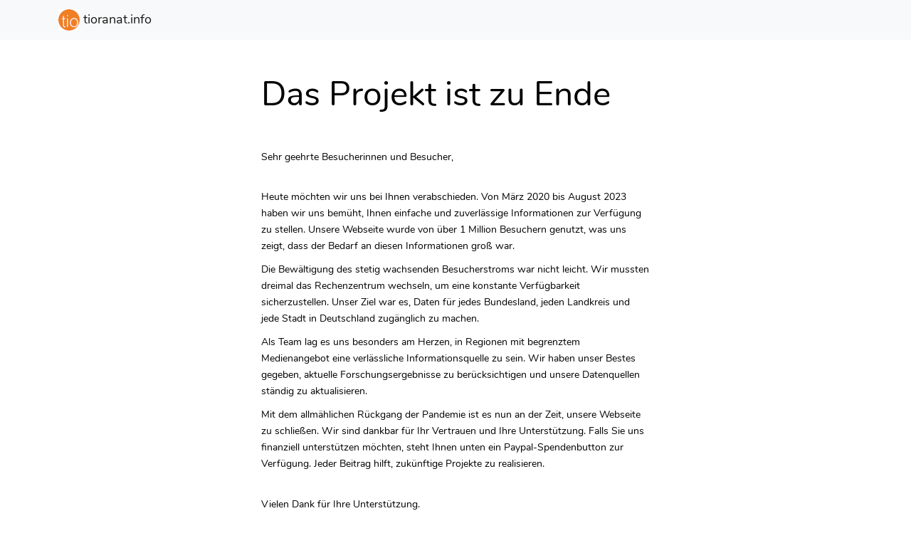

--- FILE ---
content_type: application/javascript; charset=utf-8
request_url: https://www.tioranat.info/build/assets/app.70d6ba09.js
body_size: 253390
content:
var QT=(t,n)=>()=>(n||t((n={exports:{}}).exports,n),n.exports);var wR=QT((SR,Bc)=>{var ko=typeof globalThis<"u"?globalThis:typeof window<"u"?window:typeof global<"u"?global:typeof self<"u"?self:{};function eE(t){return t&&t.__esModule&&Object.prototype.hasOwnProperty.call(t,"default")?t.default:t}function tE(t){var n=t.default;if(typeof n=="function"){var a=function(){return n.apply(this,arguments)};a.prototype=n.prototype}else a={};return Object.defineProperty(a,"__esModule",{value:!0}),Object.keys(t).forEach(function(c){var g=Object.getOwnPropertyDescriptor(t,c);Object.defineProperty(a,c,g.get?g:{enumerable:!0,get:function(){return t[c]}})}),a}var D_={exports:{}};/*!
 * jQuery JavaScript Library v3.6.4
 * https://jquery.com/
 *
 * Includes Sizzle.js
 * https://sizzlejs.com/
 *
 * Copyright OpenJS Foundation and other contributors
 * Released under the MIT license
 * https://jquery.org/license
 *
 * Date: 2023-03-08T15:28Z
 */(function(t){(function(n,a){t.exports=n.document?a(n,!0):function(c){if(!c.document)throw new Error("jQuery requires a window with a document");return a(c)}})(typeof window<"u"?window:ko,function(n,a){var c=[],g=Object.getPrototypeOf,S=c.slice,M=c.flat?function(h){return c.flat.call(h)}:function(h){return c.concat.apply([],h)},F=c.push,V=c.indexOf,re={},se=re.toString,_e=re.hasOwnProperty,me=_e.toString,Ve=me.call(Object),Ye={},Oe=function(y){return typeof y=="function"&&typeof y.nodeType!="number"&&typeof y.item!="function"},ye=function(y){return y!=null&&y===y.window},Re=n.document,ze={type:!0,src:!0,nonce:!0,noModule:!0};function Fe(h,y,E){E=E||Re;var O,B,z=E.createElement("script");if(z.text=h,y)for(O in ze)B=y[O]||y.getAttribute&&y.getAttribute(O),B&&z.setAttribute(O,B);E.head.appendChild(z).parentNode.removeChild(z)}function je(h){return h==null?h+"":typeof h=="object"||typeof h=="function"?re[se.call(h)]||"object":typeof h}var Ie="3.6.4",A=function(h,y){return new A.fn.init(h,y)};A.fn=A.prototype={jquery:Ie,constructor:A,length:0,toArray:function(){return S.call(this)},get:function(h){return h==null?S.call(this):h<0?this[h+this.length]:this[h]},pushStack:function(h){var y=A.merge(this.constructor(),h);return y.prevObject=this,y},each:function(h){return A.each(this,h)},map:function(h){return this.pushStack(A.map(this,function(y,E){return h.call(y,E,y)}))},slice:function(){return this.pushStack(S.apply(this,arguments))},first:function(){return this.eq(0)},last:function(){return this.eq(-1)},even:function(){return this.pushStack(A.grep(this,function(h,y){return(y+1)%2}))},odd:function(){return this.pushStack(A.grep(this,function(h,y){return y%2}))},eq:function(h){var y=this.length,E=+h+(h<0?y:0);return this.pushStack(E>=0&&E<y?[this[E]]:[])},end:function(){return this.prevObject||this.constructor()},push:F,sort:c.sort,splice:c.splice},A.extend=A.fn.extend=function(){var h,y,E,O,B,z,j=arguments[0]||{},ae=1,ee=arguments.length,de=!1;for(typeof j=="boolean"&&(de=j,j=arguments[ae]||{},ae++),typeof j!="object"&&!Oe(j)&&(j={}),ae===ee&&(j=this,ae--);ae<ee;ae++)if((h=arguments[ae])!=null)for(y in h)O=h[y],!(y==="__proto__"||j===O)&&(de&&O&&(A.isPlainObject(O)||(B=Array.isArray(O)))?(E=j[y],B&&!Array.isArray(E)?z=[]:!B&&!A.isPlainObject(E)?z={}:z=E,B=!1,j[y]=A.extend(de,z,O)):O!==void 0&&(j[y]=O));return j},A.extend({expando:"jQuery"+(Ie+Math.random()).replace(/\D/g,""),isReady:!0,error:function(h){throw new Error(h)},noop:function(){},isPlainObject:function(h){var y,E;return!h||se.call(h)!=="[object Object]"?!1:(y=g(h),y?(E=_e.call(y,"constructor")&&y.constructor,typeof E=="function"&&me.call(E)===Ve):!0)},isEmptyObject:function(h){var y;for(y in h)return!1;return!0},globalEval:function(h,y,E){Fe(h,{nonce:y&&y.nonce},E)},each:function(h,y){var E,O=0;if(ht(h))for(E=h.length;O<E&&y.call(h[O],O,h[O])!==!1;O++);else for(O in h)if(y.call(h[O],O,h[O])===!1)break;return h},makeArray:function(h,y){var E=y||[];return h!=null&&(ht(Object(h))?A.merge(E,typeof h=="string"?[h]:h):F.call(E,h)),E},inArray:function(h,y,E){return y==null?-1:V.call(y,h,E)},merge:function(h,y){for(var E=+y.length,O=0,B=h.length;O<E;O++)h[B++]=y[O];return h.length=B,h},grep:function(h,y,E){for(var O,B=[],z=0,j=h.length,ae=!E;z<j;z++)O=!y(h[z],z),O!==ae&&B.push(h[z]);return B},map:function(h,y,E){var O,B,z=0,j=[];if(ht(h))for(O=h.length;z<O;z++)B=y(h[z],z,E),B!=null&&j.push(B);else for(z in h)B=y(h[z],z,E),B!=null&&j.push(B);return M(j)},guid:1,support:Ye}),typeof Symbol=="function"&&(A.fn[Symbol.iterator]=c[Symbol.iterator]),A.each("Boolean Number String Function Array Date RegExp Object Error Symbol".split(" "),function(h,y){re["[object "+y+"]"]=y.toLowerCase()});function ht(h){var y=!!h&&"length"in h&&h.length,E=je(h);return Oe(h)||ye(h)?!1:E==="array"||y===0||typeof y=="number"&&y>0&&y-1 in h}var Qe=function(h){var y,E,O,B,z,j,ae,ee,de,Se,Ae,we,xe,pt,Ft,ct,ni,ii,Zt,tn="sizzle"+1*new Date,Wt=h.document,di=0,gt=0,pn=Di(),sr=Di(),Hr=Di(),Hn=Di(),pi=function(G,ne){return G===ne&&(Ae=!0),0},oi={}.hasOwnProperty,qi=[],Mr=qi.pop,wi=qi.push,Yr=qi.push,fa=qi.slice,or=function(G,ne){for(var le=0,Pe=G.length;le<Pe;le++)if(G[le]===ne)return le;return-1},Qa="checked|selected|async|autofocus|autoplay|controls|defer|disabled|hidden|ismap|loop|multiple|open|readonly|required|scoped",yn="[\\x20\\t\\r\\n\\f]",$r="(?:\\\\[\\da-fA-F]{1,6}"+yn+"?|\\\\[^\\r\\n\\f]|[\\w-]|[^\0-\\x7f])+",Bs="\\["+yn+"*("+$r+")(?:"+yn+"*([*^$|!~]?=)"+yn+`*(?:'((?:\\\\.|[^\\\\'])*)'|"((?:\\\\.|[^\\\\"])*)"|(`+$r+"))|)"+yn+"*\\]",Ri=":("+$r+`)(?:\\((('((?:\\\\.|[^\\\\'])*)'|"((?:\\\\.|[^\\\\"])*)")|((?:\\\\.|[^\\\\()[\\]]|`+Bs+")*)|.*)\\)|)",gi=new RegExp(yn+"+","g"),ca=new RegExp("^"+yn+"+|((?:^|[^\\\\])(?:\\\\.)*)"+yn+"+$","g"),nr=new RegExp("^"+yn+"*,"+yn+"*"),Fn=new RegExp("^"+yn+"*([>+~]|"+yn+")"+yn+"*"),ha=new RegExp(yn+"|>"),Eo=new RegExp(Ri),Pa=new RegExp("^"+$r+"$"),vr={ID:new RegExp("^#("+$r+")"),CLASS:new RegExp("^\\.("+$r+")"),TAG:new RegExp("^("+$r+"|[*])"),ATTR:new RegExp("^"+Bs),PSEUDO:new RegExp("^"+Ri),CHILD:new RegExp("^:(only|first|last|nth|nth-last)-(child|of-type)(?:\\("+yn+"*(even|odd|(([+-]|)(\\d*)n|)"+yn+"*(?:([+-]|)"+yn+"*(\\d+)|))"+yn+"*\\)|)","i"),bool:new RegExp("^(?:"+Qa+")$","i"),needsContext:new RegExp("^"+yn+"*[>+~]|:(even|odd|eq|gt|lt|nth|first|last)(?:\\("+yn+"*((?:-\\d)?\\d*)"+yn+"*\\)|)(?=[^-]|$)","i")},Yt=/HTML$/i,Bo=/^(?:input|select|textarea|button)$/i,ei=/^h\d$/i,Cr=/^[^{]+\{\s*\[native \w/,zo=/^(?:#([\w-]+)|(\w+)|\.([\w-]+))$/,Xr=/[+~]/,Pi=new RegExp("\\\\[\\da-fA-F]{1,6}"+yn+"?|\\\\([^\\r\\n\\f])","g"),gn=function(G,ne){var le="0x"+G.slice(1)-65536;return ne||(le<0?String.fromCharCode(le+65536):String.fromCharCode(le>>10|55296,le&1023|56320))},Or=/([\0-\x1f\x7f]|^-?\d)|^-$|[^\0-\x1f\x7f-\uFFFF\w-]/g,ur=function(G,ne){return ne?G==="\0"?"\uFFFD":G.slice(0,-1)+"\\"+G.charCodeAt(G.length-1).toString(16)+" ":"\\"+G},da=function(){we()},Jr=Pt(function(G){return G.disabled===!0&&G.nodeName.toLowerCase()==="fieldset"},{dir:"parentNode",next:"legend"});try{Yr.apply(qi=fa.call(Wt.childNodes),Wt.childNodes),qi[Wt.childNodes.length].nodeType}catch{Yr={apply:qi.length?function(ne,le){wi.apply(ne,fa.call(le))}:function(ne,le){for(var Pe=ne.length,he=0;ne[Pe++]=le[he++];);ne.length=Pe-1}}}function sn(G,ne,le,Pe){var he,Ee,We,tt,rt,Ot,yt,Ct=ne&&ne.ownerDocument,Et=ne?ne.nodeType:9;if(le=le||[],typeof G!="string"||!G||Et!==1&&Et!==9&&Et!==11)return le;if(!Pe&&(we(ne),ne=ne||xe,Ft)){if(Et!==11&&(rt=zo.exec(G)))if(he=rt[1]){if(Et===9)if(We=ne.getElementById(he)){if(We.id===he)return le.push(We),le}else return le;else if(Ct&&(We=Ct.getElementById(he))&&Zt(ne,We)&&We.id===he)return le.push(We),le}else{if(rt[2])return Yr.apply(le,ne.getElementsByTagName(G)),le;if((he=rt[3])&&E.getElementsByClassName&&ne.getElementsByClassName)return Yr.apply(le,ne.getElementsByClassName(he)),le}if(E.qsa&&!Hn[G+" "]&&(!ct||!ct.test(G))&&(Et!==1||ne.nodeName.toLowerCase()!=="object")){if(yt=G,Ct=ne,Et===1&&(ha.test(G)||Fn.test(G))){for(Ct=Xr.test(G)&&ke(ne.parentNode)||ne,(Ct!==ne||!E.scope)&&((tt=ne.getAttribute("id"))?tt=tt.replace(Or,ur):ne.setAttribute("id",tt=tn)),Ot=j(G),Ee=Ot.length;Ee--;)Ot[Ee]=(tt?"#"+tt:":scope")+" "+st(Ot[Ee]);yt=Ot.join(",")}try{return Yr.apply(le,Ct.querySelectorAll(yt)),le}catch{Hn(G,!0)}finally{tt===tn&&ne.removeAttribute("id")}}}return ee(G.replace(ca,"$1"),ne,le,Pe)}function Di(){var G=[];function ne(le,Pe){return G.push(le+" ")>O.cacheLength&&delete ne[G.shift()],ne[le+" "]=Pe}return ne}function Fi(G){return G[tn]=!0,G}function xi(G){var ne=xe.createElement("fieldset");try{return!!G(ne)}catch{return!1}finally{ne.parentNode&&ne.parentNode.removeChild(ne),ne=null}}function Da(G,ne){for(var le=G.split("|"),Pe=le.length;Pe--;)O.attrHandle[le[Pe]]=ne}function es(G,ne){var le=ne&&G,Pe=le&&G.nodeType===1&&ne.nodeType===1&&G.sourceIndex-ne.sourceIndex;if(Pe)return Pe;if(le){for(;le=le.nextSibling;)if(le===ne)return-1}return G?1:-1}function pa(G){return function(ne){var le=ne.nodeName.toLowerCase();return le==="input"&&ne.type===G}}function ts(G){return function(ne){var le=ne.nodeName.toLowerCase();return(le==="input"||le==="button")&&ne.type===G}}function Qr(G){return function(ne){return"form"in ne?ne.parentNode&&ne.disabled===!1?"label"in ne?"label"in ne.parentNode?ne.parentNode.disabled===G:ne.disabled===G:ne.isDisabled===G||ne.isDisabled!==!G&&Jr(ne)===G:ne.disabled===G:"label"in ne?ne.disabled===G:!1}}function ce(G){return Fi(function(ne){return ne=+ne,Fi(function(le,Pe){for(var he,Ee=G([],le.length,ne),We=Ee.length;We--;)le[he=Ee[We]]&&(le[he]=!(Pe[he]=le[he]))})})}function ke(G){return G&&typeof G.getElementsByTagName<"u"&&G}E=sn.support={},z=sn.isXML=function(G){var ne=G&&G.namespaceURI,le=G&&(G.ownerDocument||G).documentElement;return!Yt.test(ne||le&&le.nodeName||"HTML")},we=sn.setDocument=function(G){var ne,le,Pe=G?G.ownerDocument||G:Wt;return Pe==xe||Pe.nodeType!==9||!Pe.documentElement||(xe=Pe,pt=xe.documentElement,Ft=!z(xe),Wt!=xe&&(le=xe.defaultView)&&le.top!==le&&(le.addEventListener?le.addEventListener("unload",da,!1):le.attachEvent&&le.attachEvent("onunload",da)),E.scope=xi(function(he){return pt.appendChild(he).appendChild(xe.createElement("div")),typeof he.querySelectorAll<"u"&&!he.querySelectorAll(":scope fieldset div").length}),E.cssHas=xi(function(){try{return xe.querySelector(":has(*,:jqfake)"),!1}catch{return!0}}),E.attributes=xi(function(he){return he.className="i",!he.getAttribute("className")}),E.getElementsByTagName=xi(function(he){return he.appendChild(xe.createComment("")),!he.getElementsByTagName("*").length}),E.getElementsByClassName=Cr.test(xe.getElementsByClassName),E.getById=xi(function(he){return pt.appendChild(he).id=tn,!xe.getElementsByName||!xe.getElementsByName(tn).length}),E.getById?(O.filter.ID=function(he){var Ee=he.replace(Pi,gn);return function(We){return We.getAttribute("id")===Ee}},O.find.ID=function(he,Ee){if(typeof Ee.getElementById<"u"&&Ft){var We=Ee.getElementById(he);return We?[We]:[]}}):(O.filter.ID=function(he){var Ee=he.replace(Pi,gn);return function(We){var tt=typeof We.getAttributeNode<"u"&&We.getAttributeNode("id");return tt&&tt.value===Ee}},O.find.ID=function(he,Ee){if(typeof Ee.getElementById<"u"&&Ft){var We,tt,rt,Ot=Ee.getElementById(he);if(Ot){if(We=Ot.getAttributeNode("id"),We&&We.value===he)return[Ot];for(rt=Ee.getElementsByName(he),tt=0;Ot=rt[tt++];)if(We=Ot.getAttributeNode("id"),We&&We.value===he)return[Ot]}return[]}}),O.find.TAG=E.getElementsByTagName?function(he,Ee){if(typeof Ee.getElementsByTagName<"u")return Ee.getElementsByTagName(he);if(E.qsa)return Ee.querySelectorAll(he)}:function(he,Ee){var We,tt=[],rt=0,Ot=Ee.getElementsByTagName(he);if(he==="*"){for(;We=Ot[rt++];)We.nodeType===1&&tt.push(We);return tt}return Ot},O.find.CLASS=E.getElementsByClassName&&function(he,Ee){if(typeof Ee.getElementsByClassName<"u"&&Ft)return Ee.getElementsByClassName(he)},ni=[],ct=[],(E.qsa=Cr.test(xe.querySelectorAll))&&(xi(function(he){var Ee;pt.appendChild(he).innerHTML="<a id='"+tn+"'></a><select id='"+tn+"-\r\\' msallowcapture=''><option selected=''></option></select>",he.querySelectorAll("[msallowcapture^='']").length&&ct.push("[*^$]="+yn+`*(?:''|"")`),he.querySelectorAll("[selected]").length||ct.push("\\["+yn+"*(?:value|"+Qa+")"),he.querySelectorAll("[id~="+tn+"-]").length||ct.push("~="),Ee=xe.createElement("input"),Ee.setAttribute("name",""),he.appendChild(Ee),he.querySelectorAll("[name='']").length||ct.push("\\["+yn+"*name"+yn+"*="+yn+`*(?:''|"")`),he.querySelectorAll(":checked").length||ct.push(":checked"),he.querySelectorAll("a#"+tn+"+*").length||ct.push(".#.+[+~]"),he.querySelectorAll("\\\f"),ct.push("[\\r\\n\\f]")}),xi(function(he){he.innerHTML="<a href='' disabled='disabled'></a><select disabled='disabled'><option/></select>";var Ee=xe.createElement("input");Ee.setAttribute("type","hidden"),he.appendChild(Ee).setAttribute("name","D"),he.querySelectorAll("[name=d]").length&&ct.push("name"+yn+"*[*^$|!~]?="),he.querySelectorAll(":enabled").length!==2&&ct.push(":enabled",":disabled"),pt.appendChild(he).disabled=!0,he.querySelectorAll(":disabled").length!==2&&ct.push(":enabled",":disabled"),he.querySelectorAll("*,:x"),ct.push(",.*:")})),(E.matchesSelector=Cr.test(ii=pt.matches||pt.webkitMatchesSelector||pt.mozMatchesSelector||pt.oMatchesSelector||pt.msMatchesSelector))&&xi(function(he){E.disconnectedMatch=ii.call(he,"*"),ii.call(he,"[s!='']:x"),ni.push("!=",Ri)}),E.cssHas||ct.push(":has"),ct=ct.length&&new RegExp(ct.join("|")),ni=ni.length&&new RegExp(ni.join("|")),ne=Cr.test(pt.compareDocumentPosition),Zt=ne||Cr.test(pt.contains)?function(he,Ee){var We=he.nodeType===9&&he.documentElement||he,tt=Ee&&Ee.parentNode;return he===tt||!!(tt&&tt.nodeType===1&&(We.contains?We.contains(tt):he.compareDocumentPosition&&he.compareDocumentPosition(tt)&16))}:function(he,Ee){if(Ee){for(;Ee=Ee.parentNode;)if(Ee===he)return!0}return!1},pi=ne?function(he,Ee){if(he===Ee)return Ae=!0,0;var We=!he.compareDocumentPosition-!Ee.compareDocumentPosition;return We||(We=(he.ownerDocument||he)==(Ee.ownerDocument||Ee)?he.compareDocumentPosition(Ee):1,We&1||!E.sortDetached&&Ee.compareDocumentPosition(he)===We?he==xe||he.ownerDocument==Wt&&Zt(Wt,he)?-1:Ee==xe||Ee.ownerDocument==Wt&&Zt(Wt,Ee)?1:Se?or(Se,he)-or(Se,Ee):0:We&4?-1:1)}:function(he,Ee){if(he===Ee)return Ae=!0,0;var We,tt=0,rt=he.parentNode,Ot=Ee.parentNode,yt=[he],Ct=[Ee];if(!rt||!Ot)return he==xe?-1:Ee==xe?1:rt?-1:Ot?1:Se?or(Se,he)-or(Se,Ee):0;if(rt===Ot)return es(he,Ee);for(We=he;We=We.parentNode;)yt.unshift(We);for(We=Ee;We=We.parentNode;)Ct.unshift(We);for(;yt[tt]===Ct[tt];)tt++;return tt?es(yt[tt],Ct[tt]):yt[tt]==Wt?-1:Ct[tt]==Wt?1:0}),xe},sn.matches=function(G,ne){return sn(G,null,null,ne)},sn.matchesSelector=function(G,ne){if(we(G),E.matchesSelector&&Ft&&!Hn[ne+" "]&&(!ni||!ni.test(ne))&&(!ct||!ct.test(ne)))try{var le=ii.call(G,ne);if(le||E.disconnectedMatch||G.document&&G.document.nodeType!==11)return le}catch{Hn(ne,!0)}return sn(ne,xe,null,[G]).length>0},sn.contains=function(G,ne){return(G.ownerDocument||G)!=xe&&we(G),Zt(G,ne)},sn.attr=function(G,ne){(G.ownerDocument||G)!=xe&&we(G);var le=O.attrHandle[ne.toLowerCase()],Pe=le&&oi.call(O.attrHandle,ne.toLowerCase())?le(G,ne,!Ft):void 0;return Pe!==void 0?Pe:E.attributes||!Ft?G.getAttribute(ne):(Pe=G.getAttributeNode(ne))&&Pe.specified?Pe.value:null},sn.escape=function(G){return(G+"").replace(Or,ur)},sn.error=function(G){throw new Error("Syntax error, unrecognized expression: "+G)},sn.uniqueSort=function(G){var ne,le=[],Pe=0,he=0;if(Ae=!E.detectDuplicates,Se=!E.sortStable&&G.slice(0),G.sort(pi),Ae){for(;ne=G[he++];)ne===G[he]&&(Pe=le.push(he));for(;Pe--;)G.splice(le[Pe],1)}return Se=null,G},B=sn.getText=function(G){var ne,le="",Pe=0,he=G.nodeType;if(he){if(he===1||he===9||he===11){if(typeof G.textContent=="string")return G.textContent;for(G=G.firstChild;G;G=G.nextSibling)le+=B(G)}else if(he===3||he===4)return G.nodeValue}else for(;ne=G[Pe++];)le+=B(ne);return le},O=sn.selectors={cacheLength:50,createPseudo:Fi,match:vr,attrHandle:{},find:{},relative:{">":{dir:"parentNode",first:!0}," ":{dir:"parentNode"},"+":{dir:"previousSibling",first:!0},"~":{dir:"previousSibling"}},preFilter:{ATTR:function(G){return G[1]=G[1].replace(Pi,gn),G[3]=(G[3]||G[4]||G[5]||"").replace(Pi,gn),G[2]==="~="&&(G[3]=" "+G[3]+" "),G.slice(0,4)},CHILD:function(G){return G[1]=G[1].toLowerCase(),G[1].slice(0,3)==="nth"?(G[3]||sn.error(G[0]),G[4]=+(G[4]?G[5]+(G[6]||1):2*(G[3]==="even"||G[3]==="odd")),G[5]=+(G[7]+G[8]||G[3]==="odd")):G[3]&&sn.error(G[0]),G},PSEUDO:function(G){var ne,le=!G[6]&&G[2];return vr.CHILD.test(G[0])?null:(G[3]?G[2]=G[4]||G[5]||"":le&&Eo.test(le)&&(ne=j(le,!0))&&(ne=le.indexOf(")",le.length-ne)-le.length)&&(G[0]=G[0].slice(0,ne),G[2]=le.slice(0,ne)),G.slice(0,3))}},filter:{TAG:function(G){var ne=G.replace(Pi,gn).toLowerCase();return G==="*"?function(){return!0}:function(le){return le.nodeName&&le.nodeName.toLowerCase()===ne}},CLASS:function(G){var ne=pn[G+" "];return ne||(ne=new RegExp("(^|"+yn+")"+G+"("+yn+"|$)"))&&pn(G,function(le){return ne.test(typeof le.className=="string"&&le.className||typeof le.getAttribute<"u"&&le.getAttribute("class")||"")})},ATTR:function(G,ne,le){return function(Pe){var he=sn.attr(Pe,G);return he==null?ne==="!=":ne?(he+="",ne==="="?he===le:ne==="!="?he!==le:ne==="^="?le&&he.indexOf(le)===0:ne==="*="?le&&he.indexOf(le)>-1:ne==="$="?le&&he.slice(-le.length)===le:ne==="~="?(" "+he.replace(gi," ")+" ").indexOf(le)>-1:ne==="|="?he===le||he.slice(0,le.length+1)===le+"-":!1):!0}},CHILD:function(G,ne,le,Pe,he){var Ee=G.slice(0,3)!=="nth",We=G.slice(-4)!=="last",tt=ne==="of-type";return Pe===1&&he===0?function(rt){return!!rt.parentNode}:function(rt,Ot,yt){var Ct,Et,nn,Mt,Yn,Kn,Zi=Ee!==We?"nextSibling":"previousSibling",Dn=rt.parentNode,lr=tt&&rt.nodeName.toLowerCase(),ga=!yt&&!tt,Mi=!1;if(Dn){if(Ee){for(;Zi;){for(Mt=rt;Mt=Mt[Zi];)if(tt?Mt.nodeName.toLowerCase()===lr:Mt.nodeType===1)return!1;Kn=Zi=G==="only"&&!Kn&&"nextSibling"}return!0}if(Kn=[We?Dn.firstChild:Dn.lastChild],We&&ga){for(Mt=Dn,nn=Mt[tn]||(Mt[tn]={}),Et=nn[Mt.uniqueID]||(nn[Mt.uniqueID]={}),Ct=Et[G]||[],Yn=Ct[0]===di&&Ct[1],Mi=Yn&&Ct[2],Mt=Yn&&Dn.childNodes[Yn];Mt=++Yn&&Mt&&Mt[Zi]||(Mi=Yn=0)||Kn.pop();)if(Mt.nodeType===1&&++Mi&&Mt===rt){Et[G]=[di,Yn,Mi];break}}else if(ga&&(Mt=rt,nn=Mt[tn]||(Mt[tn]={}),Et=nn[Mt.uniqueID]||(nn[Mt.uniqueID]={}),Ct=Et[G]||[],Yn=Ct[0]===di&&Ct[1],Mi=Yn),Mi===!1)for(;(Mt=++Yn&&Mt&&Mt[Zi]||(Mi=Yn=0)||Kn.pop())&&!((tt?Mt.nodeName.toLowerCase()===lr:Mt.nodeType===1)&&++Mi&&(ga&&(nn=Mt[tn]||(Mt[tn]={}),Et=nn[Mt.uniqueID]||(nn[Mt.uniqueID]={}),Et[G]=[di,Mi]),Mt===rt)););return Mi-=he,Mi===Pe||Mi%Pe===0&&Mi/Pe>=0}}},PSEUDO:function(G,ne){var le,Pe=O.pseudos[G]||O.setFilters[G.toLowerCase()]||sn.error("unsupported pseudo: "+G);return Pe[tn]?Pe(ne):Pe.length>1?(le=[G,G,"",ne],O.setFilters.hasOwnProperty(G.toLowerCase())?Fi(function(he,Ee){for(var We,tt=Pe(he,ne),rt=tt.length;rt--;)We=or(he,tt[rt]),he[We]=!(Ee[We]=tt[rt])}):function(he){return Pe(he,0,le)}):Pe}},pseudos:{not:Fi(function(G){var ne=[],le=[],Pe=ae(G.replace(ca,"$1"));return Pe[tn]?Fi(function(he,Ee,We,tt){for(var rt,Ot=Pe(he,null,tt,[]),yt=he.length;yt--;)(rt=Ot[yt])&&(he[yt]=!(Ee[yt]=rt))}):function(he,Ee,We){return ne[0]=he,Pe(ne,null,We,le),ne[0]=null,!le.pop()}}),has:Fi(function(G){return function(ne){return sn(G,ne).length>0}}),contains:Fi(function(G){return G=G.replace(Pi,gn),function(ne){return(ne.textContent||B(ne)).indexOf(G)>-1}}),lang:Fi(function(G){return Pa.test(G||"")||sn.error("unsupported lang: "+G),G=G.replace(Pi,gn).toLowerCase(),function(ne){var le;do if(le=Ft?ne.lang:ne.getAttribute("xml:lang")||ne.getAttribute("lang"))return le=le.toLowerCase(),le===G||le.indexOf(G+"-")===0;while((ne=ne.parentNode)&&ne.nodeType===1);return!1}}),target:function(G){var ne=h.location&&h.location.hash;return ne&&ne.slice(1)===G.id},root:function(G){return G===pt},focus:function(G){return G===xe.activeElement&&(!xe.hasFocus||xe.hasFocus())&&!!(G.type||G.href||~G.tabIndex)},enabled:Qr(!1),disabled:Qr(!0),checked:function(G){var ne=G.nodeName.toLowerCase();return ne==="input"&&!!G.checked||ne==="option"&&!!G.selected},selected:function(G){return G.parentNode&&G.parentNode.selectedIndex,G.selected===!0},empty:function(G){for(G=G.firstChild;G;G=G.nextSibling)if(G.nodeType<6)return!1;return!0},parent:function(G){return!O.pseudos.empty(G)},header:function(G){return ei.test(G.nodeName)},input:function(G){return Bo.test(G.nodeName)},button:function(G){var ne=G.nodeName.toLowerCase();return ne==="input"&&G.type==="button"||ne==="button"},text:function(G){var ne;return G.nodeName.toLowerCase()==="input"&&G.type==="text"&&((ne=G.getAttribute("type"))==null||ne.toLowerCase()==="text")},first:ce(function(){return[0]}),last:ce(function(G,ne){return[ne-1]}),eq:ce(function(G,ne,le){return[le<0?le+ne:le]}),even:ce(function(G,ne){for(var le=0;le<ne;le+=2)G.push(le);return G}),odd:ce(function(G,ne){for(var le=1;le<ne;le+=2)G.push(le);return G}),lt:ce(function(G,ne,le){for(var Pe=le<0?le+ne:le>ne?ne:le;--Pe>=0;)G.push(Pe);return G}),gt:ce(function(G,ne,le){for(var Pe=le<0?le+ne:le;++Pe<ne;)G.push(Pe);return G})}},O.pseudos.nth=O.pseudos.eq;for(y in{radio:!0,checkbox:!0,file:!0,password:!0,image:!0})O.pseudos[y]=pa(y);for(y in{submit:!0,reset:!0})O.pseudos[y]=ts(y);function Te(){}Te.prototype=O.filters=O.pseudos,O.setFilters=new Te,j=sn.tokenize=function(G,ne){var le,Pe,he,Ee,We,tt,rt,Ot=sr[G+" "];if(Ot)return ne?0:Ot.slice(0);for(We=G,tt=[],rt=O.preFilter;We;){(!le||(Pe=nr.exec(We)))&&(Pe&&(We=We.slice(Pe[0].length)||We),tt.push(he=[])),le=!1,(Pe=Fn.exec(We))&&(le=Pe.shift(),he.push({value:le,type:Pe[0].replace(ca," ")}),We=We.slice(le.length));for(Ee in O.filter)(Pe=vr[Ee].exec(We))&&(!rt[Ee]||(Pe=rt[Ee](Pe)))&&(le=Pe.shift(),he.push({value:le,type:Ee,matches:Pe}),We=We.slice(le.length));if(!le)break}return ne?We.length:We?sn.error(G):sr(G,tt).slice(0)};function st(G){for(var ne=0,le=G.length,Pe="";ne<le;ne++)Pe+=G[ne].value;return Pe}function Pt(G,ne,le){var Pe=ne.dir,he=ne.next,Ee=he||Pe,We=le&&Ee==="parentNode",tt=gt++;return ne.first?function(rt,Ot,yt){for(;rt=rt[Pe];)if(rt.nodeType===1||We)return G(rt,Ot,yt);return!1}:function(rt,Ot,yt){var Ct,Et,nn,Mt=[di,tt];if(yt){for(;rt=rt[Pe];)if((rt.nodeType===1||We)&&G(rt,Ot,yt))return!0}else for(;rt=rt[Pe];)if(rt.nodeType===1||We)if(nn=rt[tn]||(rt[tn]={}),Et=nn[rt.uniqueID]||(nn[rt.uniqueID]={}),he&&he===rt.nodeName.toLowerCase())rt=rt[Pe]||rt;else{if((Ct=Et[Ee])&&Ct[0]===di&&Ct[1]===tt)return Mt[2]=Ct[2];if(Et[Ee]=Mt,Mt[2]=G(rt,Ot,yt))return!0}return!1}}function Ht(G){return G.length>1?function(ne,le,Pe){for(var he=G.length;he--;)if(!G[he](ne,le,Pe))return!1;return!0}:G[0]}function ri(G,ne,le){for(var Pe=0,he=ne.length;Pe<he;Pe++)sn(G,ne[Pe],le);return le}function Kt(G,ne,le,Pe,he){for(var Ee,We=[],tt=0,rt=G.length,Ot=ne!=null;tt<rt;tt++)(Ee=G[tt])&&(!le||le(Ee,Pe,he))&&(We.push(Ee),Ot&&ne.push(tt));return We}function ui(G,ne,le,Pe,he,Ee){return Pe&&!Pe[tn]&&(Pe=ui(Pe)),he&&!he[tn]&&(he=ui(he,Ee)),Fi(function(We,tt,rt,Ot){var yt,Ct,Et,nn=[],Mt=[],Yn=tt.length,Kn=We||ri(ne||"*",rt.nodeType?[rt]:rt,[]),Zi=G&&(We||!ne)?Kt(Kn,nn,G,rt,Ot):Kn,Dn=le?he||(We?G:Yn||Pe)?[]:tt:Zi;if(le&&le(Zi,Dn,rt,Ot),Pe)for(yt=Kt(Dn,Mt),Pe(yt,[],rt,Ot),Ct=yt.length;Ct--;)(Et=yt[Ct])&&(Dn[Mt[Ct]]=!(Zi[Mt[Ct]]=Et));if(We){if(he||G){if(he){for(yt=[],Ct=Dn.length;Ct--;)(Et=Dn[Ct])&&yt.push(Zi[Ct]=Et);he(null,Dn=[],yt,Ot)}for(Ct=Dn.length;Ct--;)(Et=Dn[Ct])&&(yt=he?or(We,Et):nn[Ct])>-1&&(We[yt]=!(tt[yt]=Et))}}else Dn=Kt(Dn===tt?Dn.splice(Yn,Dn.length):Dn),he?he(null,tt,Dn,Ot):Yr.apply(tt,Dn)})}function La(G){for(var ne,le,Pe,he=G.length,Ee=O.relative[G[0].type],We=Ee||O.relative[" "],tt=Ee?1:0,rt=Pt(function(Ct){return Ct===ne},We,!0),Ot=Pt(function(Ct){return or(ne,Ct)>-1},We,!0),yt=[function(Ct,Et,nn){var Mt=!Ee&&(nn||Et!==de)||((ne=Et).nodeType?rt(Ct,Et,nn):Ot(Ct,Et,nn));return ne=null,Mt}];tt<he;tt++)if(le=O.relative[G[tt].type])yt=[Pt(Ht(yt),le)];else{if(le=O.filter[G[tt].type].apply(null,G[tt].matches),le[tn]){for(Pe=++tt;Pe<he&&!O.relative[G[Pe].type];Pe++);return ui(tt>1&&Ht(yt),tt>1&&st(G.slice(0,tt-1).concat({value:G[tt-2].type===" "?"*":""})).replace(ca,"$1"),le,tt<Pe&&La(G.slice(tt,Pe)),Pe<he&&La(G=G.slice(Pe)),Pe<he&&st(G))}yt.push(le)}return Ht(yt)}function _r(G,ne){var le=ne.length>0,Pe=G.length>0,he=function(Ee,We,tt,rt,Ot){var yt,Ct,Et,nn=0,Mt="0",Yn=Ee&&[],Kn=[],Zi=de,Dn=Ee||Pe&&O.find.TAG("*",Ot),lr=di+=Zi==null?1:Math.random()||.1,ga=Dn.length;for(Ot&&(de=We==xe||We||Ot);Mt!==ga&&(yt=Dn[Mt])!=null;Mt++){if(Pe&&yt){for(Ct=0,!We&&yt.ownerDocument!=xe&&(we(yt),tt=!Ft);Et=G[Ct++];)if(Et(yt,We||xe,tt)){rt.push(yt);break}Ot&&(di=lr)}le&&((yt=!Et&&yt)&&nn--,Ee&&Yn.push(yt))}if(nn+=Mt,le&&Mt!==nn){for(Ct=0;Et=ne[Ct++];)Et(Yn,Kn,We,tt);if(Ee){if(nn>0)for(;Mt--;)Yn[Mt]||Kn[Mt]||(Kn[Mt]=Mr.call(rt));Kn=Kt(Kn)}Yr.apply(rt,Kn),Ot&&!Ee&&Kn.length>0&&nn+ne.length>1&&sn.uniqueSort(rt)}return Ot&&(di=lr,de=Zi),Yn};return le?Fi(he):he}return ae=sn.compile=function(G,ne){var le,Pe=[],he=[],Ee=Hr[G+" "];if(!Ee){for(ne||(ne=j(G)),le=ne.length;le--;)Ee=La(ne[le]),Ee[tn]?Pe.push(Ee):he.push(Ee);Ee=Hr(G,_r(he,Pe)),Ee.selector=G}return Ee},ee=sn.select=function(G,ne,le,Pe){var he,Ee,We,tt,rt,Ot=typeof G=="function"&&G,yt=!Pe&&j(G=Ot.selector||G);if(le=le||[],yt.length===1){if(Ee=yt[0]=yt[0].slice(0),Ee.length>2&&(We=Ee[0]).type==="ID"&&ne.nodeType===9&&Ft&&O.relative[Ee[1].type]){if(ne=(O.find.ID(We.matches[0].replace(Pi,gn),ne)||[])[0],ne)Ot&&(ne=ne.parentNode);else return le;G=G.slice(Ee.shift().value.length)}for(he=vr.needsContext.test(G)?0:Ee.length;he--&&(We=Ee[he],!O.relative[tt=We.type]);)if((rt=O.find[tt])&&(Pe=rt(We.matches[0].replace(Pi,gn),Xr.test(Ee[0].type)&&ke(ne.parentNode)||ne))){if(Ee.splice(he,1),G=Pe.length&&st(Ee),!G)return Yr.apply(le,Pe),le;break}}return(Ot||ae(G,yt))(Pe,ne,!Ft,le,!ne||Xr.test(G)&&ke(ne.parentNode)||ne),le},E.sortStable=tn.split("").sort(pi).join("")===tn,E.detectDuplicates=!!Ae,we(),E.sortDetached=xi(function(G){return G.compareDocumentPosition(xe.createElement("fieldset"))&1}),xi(function(G){return G.innerHTML="<a href='#'></a>",G.firstChild.getAttribute("href")==="#"})||Da("type|href|height|width",function(G,ne,le){if(!le)return G.getAttribute(ne,ne.toLowerCase()==="type"?1:2)}),(!E.attributes||!xi(function(G){return G.innerHTML="<input/>",G.firstChild.setAttribute("value",""),G.firstChild.getAttribute("value")===""}))&&Da("value",function(G,ne,le){if(!le&&G.nodeName.toLowerCase()==="input")return G.defaultValue}),xi(function(G){return G.getAttribute("disabled")==null})||Da(Qa,function(G,ne,le){var Pe;if(!le)return G[ne]===!0?ne.toLowerCase():(Pe=G.getAttributeNode(ne))&&Pe.specified?Pe.value:null}),sn}(n);A.find=Qe,A.expr=Qe.selectors,A.expr[":"]=A.expr.pseudos,A.uniqueSort=A.unique=Qe.uniqueSort,A.text=Qe.getText,A.isXMLDoc=Qe.isXML,A.contains=Qe.contains,A.escapeSelector=Qe.escape;var xt=function(h,y,E){for(var O=[],B=E!==void 0;(h=h[y])&&h.nodeType!==9;)if(h.nodeType===1){if(B&&A(h).is(E))break;O.push(h)}return O},Jt=function(h,y){for(var E=[];h;h=h.nextSibling)h.nodeType===1&&h!==y&&E.push(h);return E},Dt=A.expr.match.needsContext;function Lt(h,y){return h.nodeName&&h.nodeName.toLowerCase()===y.toLowerCase()}var Gt=/^<([a-z][^\/\0>:\x20\t\r\n\f]*)[\x20\t\r\n\f]*\/?>(?:<\/\1>|)$/i;function qe(h,y,E){return Oe(y)?A.grep(h,function(O,B){return!!y.call(O,B,O)!==E}):y.nodeType?A.grep(h,function(O){return O===y!==E}):typeof y!="string"?A.grep(h,function(O){return V.call(y,O)>-1!==E}):A.filter(y,h,E)}A.filter=function(h,y,E){var O=y[0];return E&&(h=":not("+h+")"),y.length===1&&O.nodeType===1?A.find.matchesSelector(O,h)?[O]:[]:A.find.matches(h,A.grep(y,function(B){return B.nodeType===1}))},A.fn.extend({find:function(h){var y,E,O=this.length,B=this;if(typeof h!="string")return this.pushStack(A(h).filter(function(){for(y=0;y<O;y++)if(A.contains(B[y],this))return!0}));for(E=this.pushStack([]),y=0;y<O;y++)A.find(h,B[y],E);return O>1?A.uniqueSort(E):E},filter:function(h){return this.pushStack(qe(this,h||[],!1))},not:function(h){return this.pushStack(qe(this,h||[],!0))},is:function(h){return!!qe(this,typeof h=="string"&&Dt.test(h)?A(h):h||[],!1).length}});var Je,Ne=/^(?:\s*(<[\w\W]+>)[^>]*|#([\w-]+))$/,Ce=A.fn.init=function(h,y,E){var O,B;if(!h)return this;if(E=E||Je,typeof h=="string")if(h[0]==="<"&&h[h.length-1]===">"&&h.length>=3?O=[null,h,null]:O=Ne.exec(h),O&&(O[1]||!y))if(O[1]){if(y=y instanceof A?y[0]:y,A.merge(this,A.parseHTML(O[1],y&&y.nodeType?y.ownerDocument||y:Re,!0)),Gt.test(O[1])&&A.isPlainObject(y))for(O in y)Oe(this[O])?this[O](y[O]):this.attr(O,y[O]);return this}else return B=Re.getElementById(O[2]),B&&(this[0]=B,this.length=1),this;else return!y||y.jquery?(y||E).find(h):this.constructor(y).find(h);else{if(h.nodeType)return this[0]=h,this.length=1,this;if(Oe(h))return E.ready!==void 0?E.ready(h):h(A)}return A.makeArray(h,this)};Ce.prototype=A.fn,Je=A(Re);var Le=/^(?:parents|prev(?:Until|All))/,It={children:!0,contents:!0,next:!0,prev:!0};A.fn.extend({has:function(h){var y=A(h,this),E=y.length;return this.filter(function(){for(var O=0;O<E;O++)if(A.contains(this,y[O]))return!0})},closest:function(h,y){var E,O=0,B=this.length,z=[],j=typeof h!="string"&&A(h);if(!Dt.test(h)){for(;O<B;O++)for(E=this[O];E&&E!==y;E=E.parentNode)if(E.nodeType<11&&(j?j.index(E)>-1:E.nodeType===1&&A.find.matchesSelector(E,h))){z.push(E);break}}return this.pushStack(z.length>1?A.uniqueSort(z):z)},index:function(h){return h?typeof h=="string"?V.call(A(h),this[0]):V.call(this,h.jquery?h[0]:h):this[0]&&this[0].parentNode?this.first().prevAll().length:-1},add:function(h,y){return this.pushStack(A.uniqueSort(A.merge(this.get(),A(h,y))))},addBack:function(h){return this.add(h==null?this.prevObject:this.prevObject.filter(h))}});function Ze(h,y){for(;(h=h[y])&&h.nodeType!==1;);return h}A.each({parent:function(h){var y=h.parentNode;return y&&y.nodeType!==11?y:null},parents:function(h){return xt(h,"parentNode")},parentsUntil:function(h,y,E){return xt(h,"parentNode",E)},next:function(h){return Ze(h,"nextSibling")},prev:function(h){return Ze(h,"previousSibling")},nextAll:function(h){return xt(h,"nextSibling")},prevAll:function(h){return xt(h,"previousSibling")},nextUntil:function(h,y,E){return xt(h,"nextSibling",E)},prevUntil:function(h,y,E){return xt(h,"previousSibling",E)},siblings:function(h){return Jt((h.parentNode||{}).firstChild,h)},children:function(h){return Jt(h.firstChild)},contents:function(h){return h.contentDocument!=null&&g(h.contentDocument)?h.contentDocument:(Lt(h,"template")&&(h=h.content||h),A.merge([],h.childNodes))}},function(h,y){A.fn[h]=function(E,O){var B=A.map(this,y,E);return h.slice(-5)!=="Until"&&(O=E),O&&typeof O=="string"&&(B=A.filter(O,B)),this.length>1&&(It[h]||A.uniqueSort(B),Le.test(h)&&B.reverse()),this.pushStack(B)}});var nt=/[^\x20\t\r\n\f]+/g;function it(h){var y={};return A.each(h.match(nt)||[],function(E,O){y[O]=!0}),y}A.Callbacks=function(h){h=typeof h=="string"?it(h):A.extend({},h);var y,E,O,B,z=[],j=[],ae=-1,ee=function(){for(B=B||h.once,O=y=!0;j.length;ae=-1)for(E=j.shift();++ae<z.length;)z[ae].apply(E[0],E[1])===!1&&h.stopOnFalse&&(ae=z.length,E=!1);h.memory||(E=!1),y=!1,B&&(E?z=[]:z="")},de={add:function(){return z&&(E&&!y&&(ae=z.length-1,j.push(E)),function Se(Ae){A.each(Ae,function(we,xe){Oe(xe)?(!h.unique||!de.has(xe))&&z.push(xe):xe&&xe.length&&je(xe)!=="string"&&Se(xe)})}(arguments),E&&!y&&ee()),this},remove:function(){return A.each(arguments,function(Se,Ae){for(var we;(we=A.inArray(Ae,z,we))>-1;)z.splice(we,1),we<=ae&&ae--}),this},has:function(Se){return Se?A.inArray(Se,z)>-1:z.length>0},empty:function(){return z&&(z=[]),this},disable:function(){return B=j=[],z=E="",this},disabled:function(){return!z},lock:function(){return B=j=[],!E&&!y&&(z=E=""),this},locked:function(){return!!B},fireWith:function(Se,Ae){return B||(Ae=Ae||[],Ae=[Se,Ae.slice?Ae.slice():Ae],j.push(Ae),y||ee()),this},fire:function(){return de.fireWith(this,arguments),this},fired:function(){return!!O}};return de};function dt(h){return h}function vt(h){throw h}function be(h,y,E,O){var B;try{h&&Oe(B=h.promise)?B.call(h).done(y).fail(E):h&&Oe(B=h.then)?B.call(h,y,E):y.apply(void 0,[h].slice(O))}catch(z){E.apply(void 0,[z])}}A.extend({Deferred:function(h){var y=[["notify","progress",A.Callbacks("memory"),A.Callbacks("memory"),2],["resolve","done",A.Callbacks("once memory"),A.Callbacks("once memory"),0,"resolved"],["reject","fail",A.Callbacks("once memory"),A.Callbacks("once memory"),1,"rejected"]],E="pending",O={state:function(){return E},always:function(){return B.done(arguments).fail(arguments),this},catch:function(z){return O.then(null,z)},pipe:function(){var z=arguments;return A.Deferred(function(j){A.each(y,function(ae,ee){var de=Oe(z[ee[4]])&&z[ee[4]];B[ee[1]](function(){var Se=de&&de.apply(this,arguments);Se&&Oe(Se.promise)?Se.promise().progress(j.notify).done(j.resolve).fail(j.reject):j[ee[0]+"With"](this,de?[Se]:arguments)})}),z=null}).promise()},then:function(z,j,ae){var ee=0;function de(Se,Ae,we,xe){return function(){var pt=this,Ft=arguments,ct=function(){var ii,Zt;if(!(Se<ee)){if(ii=we.apply(pt,Ft),ii===Ae.promise())throw new TypeError("Thenable self-resolution");Zt=ii&&(typeof ii=="object"||typeof ii=="function")&&ii.then,Oe(Zt)?xe?Zt.call(ii,de(ee,Ae,dt,xe),de(ee,Ae,vt,xe)):(ee++,Zt.call(ii,de(ee,Ae,dt,xe),de(ee,Ae,vt,xe),de(ee,Ae,dt,Ae.notifyWith))):(we!==dt&&(pt=void 0,Ft=[ii]),(xe||Ae.resolveWith)(pt,Ft))}},ni=xe?ct:function(){try{ct()}catch(ii){A.Deferred.exceptionHook&&A.Deferred.exceptionHook(ii,ni.stackTrace),Se+1>=ee&&(we!==vt&&(pt=void 0,Ft=[ii]),Ae.rejectWith(pt,Ft))}};Se?ni():(A.Deferred.getStackHook&&(ni.stackTrace=A.Deferred.getStackHook()),n.setTimeout(ni))}}return A.Deferred(function(Se){y[0][3].add(de(0,Se,Oe(ae)?ae:dt,Se.notifyWith)),y[1][3].add(de(0,Se,Oe(z)?z:dt)),y[2][3].add(de(0,Se,Oe(j)?j:vt))}).promise()},promise:function(z){return z!=null?A.extend(z,O):O}},B={};return A.each(y,function(z,j){var ae=j[2],ee=j[5];O[j[1]]=ae.add,ee&&ae.add(function(){E=ee},y[3-z][2].disable,y[3-z][3].disable,y[0][2].lock,y[0][3].lock),ae.add(j[3].fire),B[j[0]]=function(){return B[j[0]+"With"](this===B?void 0:this,arguments),this},B[j[0]+"With"]=ae.fireWith}),O.promise(B),h&&h.call(B,B),B},when:function(h){var y=arguments.length,E=y,O=Array(E),B=S.call(arguments),z=A.Deferred(),j=function(ae){return function(ee){O[ae]=this,B[ae]=arguments.length>1?S.call(arguments):ee,--y||z.resolveWith(O,B)}};if(y<=1&&(be(h,z.done(j(E)).resolve,z.reject,!y),z.state()==="pending"||Oe(B[E]&&B[E].then)))return z.then();for(;E--;)be(B[E],j(E),z.reject);return z.promise()}});var kt=/^(Eval|Internal|Range|Reference|Syntax|Type|URI)Error$/;A.Deferred.exceptionHook=function(h,y){n.console&&n.console.warn&&h&&kt.test(h.name)&&n.console.warn("jQuery.Deferred exception: "+h.message,h.stack,y)},A.readyException=function(h){n.setTimeout(function(){throw h})};var Zn=A.Deferred();A.fn.ready=function(h){return Zn.then(h).catch(function(y){A.readyException(y)}),this},A.extend({isReady:!1,readyWait:1,ready:function(h){(h===!0?--A.readyWait:A.isReady)||(A.isReady=!0,!(h!==!0&&--A.readyWait>0)&&Zn.resolveWith(Re,[A]))}}),A.ready.then=Zn.then;function En(){Re.removeEventListener("DOMContentLoaded",En),n.removeEventListener("load",En),A.ready()}Re.readyState==="complete"||Re.readyState!=="loading"&&!Re.documentElement.doScroll?n.setTimeout(A.ready):(Re.addEventListener("DOMContentLoaded",En),n.addEventListener("load",En));var ln=function(h,y,E,O,B,z,j){var ae=0,ee=h.length,de=E==null;if(je(E)==="object"){B=!0;for(ae in E)ln(h,y,ae,E[ae],!0,z,j)}else if(O!==void 0&&(B=!0,Oe(O)||(j=!0),de&&(j?(y.call(h,O),y=null):(de=y,y=function(Se,Ae,we){return de.call(A(Se),we)})),y))for(;ae<ee;ae++)y(h[ae],E,j?O:O.call(h[ae],ae,y(h[ae],E)));return B?h:de?y.call(h):ee?y(h[0],E):z},xa=/^-ms-/,Nr=/-([a-z])/g;function si(h,y){return y.toUpperCase()}function fi(h){return h.replace(xa,"ms-").replace(Nr,si)}var Si=function(h){return h.nodeType===1||h.nodeType===9||!+h.nodeType};function Yi(){this.expando=A.expando+Yi.uid++}Yi.uid=1,Yi.prototype={cache:function(h){var y=h[this.expando];return y||(y={},Si(h)&&(h.nodeType?h[this.expando]=y:Object.defineProperty(h,this.expando,{value:y,configurable:!0}))),y},set:function(h,y,E){var O,B=this.cache(h);if(typeof y=="string")B[fi(y)]=E;else for(O in y)B[fi(O)]=y[O];return B},get:function(h,y){return y===void 0?this.cache(h):h[this.expando]&&h[this.expando][fi(y)]},access:function(h,y,E){return y===void 0||y&&typeof y=="string"&&E===void 0?this.get(h,y):(this.set(h,y,E),E!==void 0?E:y)},remove:function(h,y){var E,O=h[this.expando];if(O!==void 0){if(y!==void 0)for(Array.isArray(y)?y=y.map(fi):(y=fi(y),y=y in O?[y]:y.match(nt)||[]),E=y.length;E--;)delete O[y[E]];(y===void 0||A.isEmptyObject(O))&&(h.nodeType?h[this.expando]=void 0:delete h[this.expando])}},hasData:function(h){var y=h[this.expando];return y!==void 0&&!A.isEmptyObject(y)}};var Tt=new Yi,In=new Yi,_t=/^(?:\{[\w\W]*\}|\[[\w\W]*\])$/,Ya=/[A-Z]/g;function Ti(h){return h==="true"?!0:h==="false"?!1:h==="null"?null:h===+h+""?+h:_t.test(h)?JSON.parse(h):h}function hn(h,y,E){var O;if(E===void 0&&h.nodeType===1)if(O="data-"+y.replace(Ya,"-$&").toLowerCase(),E=h.getAttribute(O),typeof E=="string"){try{E=Ti(E)}catch{}In.set(h,y,E)}else E=void 0;return E}A.extend({hasData:function(h){return In.hasData(h)||Tt.hasData(h)},data:function(h,y,E){return In.access(h,y,E)},removeData:function(h,y){In.remove(h,y)},_data:function(h,y,E){return Tt.access(h,y,E)},_removeData:function(h,y){Tt.remove(h,y)}}),A.fn.extend({data:function(h,y){var E,O,B,z=this[0],j=z&&z.attributes;if(h===void 0){if(this.length&&(B=In.get(z),z.nodeType===1&&!Tt.get(z,"hasDataAttrs"))){for(E=j.length;E--;)j[E]&&(O=j[E].name,O.indexOf("data-")===0&&(O=fi(O.slice(5)),hn(z,O,B[O])));Tt.set(z,"hasDataAttrs",!0)}return B}return typeof h=="object"?this.each(function(){In.set(this,h)}):ln(this,function(ae){var ee;if(z&&ae===void 0)return ee=In.get(z,h),ee!==void 0||(ee=hn(z,h),ee!==void 0)?ee:void 0;this.each(function(){In.set(this,h,ae)})},null,y,arguments.length>1,null,!0)},removeData:function(h){return this.each(function(){In.remove(this,h)})}}),A.extend({queue:function(h,y,E){var O;if(h)return y=(y||"fx")+"queue",O=Tt.get(h,y),E&&(!O||Array.isArray(E)?O=Tt.access(h,y,A.makeArray(E)):O.push(E)),O||[]},dequeue:function(h,y){y=y||"fx";var E=A.queue(h,y),O=E.length,B=E.shift(),z=A._queueHooks(h,y),j=function(){A.dequeue(h,y)};B==="inprogress"&&(B=E.shift(),O--),B&&(y==="fx"&&E.unshift("inprogress"),delete z.stop,B.call(h,j,z)),!O&&z&&z.empty.fire()},_queueHooks:function(h,y){var E=y+"queueHooks";return Tt.get(h,E)||Tt.access(h,E,{empty:A.Callbacks("once memory").add(function(){Tt.remove(h,[y+"queue",E])})})}}),A.fn.extend({queue:function(h,y){var E=2;return typeof h!="string"&&(y=h,h="fx",E--),arguments.length<E?A.queue(this[0],h):y===void 0?this:this.each(function(){var O=A.queue(this,h,y);A._queueHooks(this,h),h==="fx"&&O[0]!=="inprogress"&&A.dequeue(this,h)})},dequeue:function(h){return this.each(function(){A.dequeue(this,h)})},clearQueue:function(h){return this.queue(h||"fx",[])},promise:function(h,y){var E,O=1,B=A.Deferred(),z=this,j=this.length,ae=function(){--O||B.resolveWith(z,[z])};for(typeof h!="string"&&(y=h,h=void 0),h=h||"fx";j--;)E=Tt.get(z[j],h+"queueHooks"),E&&E.empty&&(O++,E.empty.add(ae));return ae(),B.promise(y)}});var ti=/[+-]?(?:\d*\.|)\d+(?:[eE][+-]?\d+|)/.source,Xi=new RegExp("^(?:([+-])=|)("+ti+")([a-z%]*)$","i"),Ji=["Top","Right","Bottom","Left"],An=Re.documentElement,wr=function(h){return A.contains(h.ownerDocument,h)},dr={composed:!0};An.getRootNode&&(wr=function(h){return A.contains(h.ownerDocument,h)||h.getRootNode(dr)===h.ownerDocument});var Gn=function(h,y){return h=y||h,h.style.display==="none"||h.style.display===""&&wr(h)&&A.css(h,"display")==="none"};function qt(h,y,E,O){var B,z,j=20,ae=O?function(){return O.cur()}:function(){return A.css(h,y,"")},ee=ae(),de=E&&E[3]||(A.cssNumber[y]?"":"px"),Se=h.nodeType&&(A.cssNumber[y]||de!=="px"&&+ee)&&Xi.exec(A.css(h,y));if(Se&&Se[3]!==de){for(ee=ee/2,de=de||Se[3],Se=+ee||1;j--;)A.style(h,y,Se+de),(1-z)*(1-(z=ae()/ee||.5))<=0&&(j=0),Se=Se/z;Se=Se*2,A.style(h,y,Se+de),E=E||[]}return E&&(Se=+Se||+ee||0,B=E[1]?Se+(E[1]+1)*E[2]:+E[2],O&&(O.unit=de,O.start=Se,O.end=B)),B}var Y={};function Sa(h){var y,E=h.ownerDocument,O=h.nodeName,B=Y[O];return B||(y=E.body.appendChild(E.createElement(O)),B=A.css(y,"display"),y.parentNode.removeChild(y),B==="none"&&(B="block"),Y[O]=B,B)}function Zr(h,y){for(var E,O,B=[],z=0,j=h.length;z<j;z++)O=h[z],O.style&&(E=O.style.display,y?(E==="none"&&(B[z]=Tt.get(O,"display")||null,B[z]||(O.style.display="")),O.style.display===""&&Gn(O)&&(B[z]=Sa(O))):E!=="none"&&(B[z]="none",Tt.set(O,"display",E)));for(z=0;z<j;z++)B[z]!=null&&(h[z].style.display=B[z]);return h}A.fn.extend({show:function(){return Zr(this,!0)},hide:function(){return Zr(this)},toggle:function(h){return typeof h=="boolean"?h?this.show():this.hide():this.each(function(){Gn(this)?A(this).show():A(this).hide()})}});var ia=/^(?:checkbox|radio)$/i,$a=/<([a-z][^\/\0>\x20\t\r\n\f]*)/i,Ua=/^$|^module$|\/(?:java|ecma)script/i;(function(){var h=Re.createDocumentFragment(),y=h.appendChild(Re.createElement("div")),E=Re.createElement("input");E.setAttribute("type","radio"),E.setAttribute("checked","checked"),E.setAttribute("name","t"),y.appendChild(E),Ye.checkClone=y.cloneNode(!0).cloneNode(!0).lastChild.checked,y.innerHTML="<textarea>x</textarea>",Ye.noCloneChecked=!!y.cloneNode(!0).lastChild.defaultValue,y.innerHTML="<option></option>",Ye.option=!!y.lastChild})();var Bn={thead:[1,"<table>","</table>"],col:[2,"<table><colgroup>","</colgroup></table>"],tr:[2,"<table><tbody>","</tbody></table>"],td:[3,"<table><tbody><tr>","</tr></tbody></table>"],_default:[0,"",""]};Bn.tbody=Bn.tfoot=Bn.colgroup=Bn.caption=Bn.thead,Bn.th=Bn.td,Ye.option||(Bn.optgroup=Bn.option=[1,"<select multiple='multiple'>","</select>"]);function Qn(h,y){var E;return typeof h.getElementsByTagName<"u"?E=h.getElementsByTagName(y||"*"):typeof h.querySelectorAll<"u"?E=h.querySelectorAll(y||"*"):E=[],y===void 0||y&&Lt(h,y)?A.merge([h],E):E}function Qi(h,y){for(var E=0,O=h.length;E<O;E++)Tt.set(h[E],"globalEval",!y||Tt.get(y[E],"globalEval"))}var Va=/<|&#?\w+;/;function kn(h,y,E,O,B){for(var z,j,ae,ee,de,Se,Ae=y.createDocumentFragment(),we=[],xe=0,pt=h.length;xe<pt;xe++)if(z=h[xe],z||z===0)if(je(z)==="object")A.merge(we,z.nodeType?[z]:z);else if(!Va.test(z))we.push(y.createTextNode(z));else{for(j=j||Ae.appendChild(y.createElement("div")),ae=($a.exec(z)||["",""])[1].toLowerCase(),ee=Bn[ae]||Bn._default,j.innerHTML=ee[1]+A.htmlPrefilter(z)+ee[2],Se=ee[0];Se--;)j=j.lastChild;A.merge(we,j.childNodes),j=Ae.firstChild,j.textContent=""}for(Ae.textContent="",xe=0;z=we[xe++];){if(O&&A.inArray(z,O)>-1){B&&B.push(z);continue}if(de=wr(z),j=Qn(Ae.appendChild(z),"script"),de&&Qi(j),E)for(Se=0;z=j[Se++];)Ua.test(z.type||"")&&E.push(z)}return Ae}var Ta=/^([^.]*)(?:\.(.+)|)/;function er(){return!0}function Ir(){return!1}function io(h,y){return h===cs()==(y==="focus")}function cs(){try{return Re.activeElement}catch{}}function Rr(h,y,E,O,B,z){var j,ae;if(typeof y=="object"){typeof E!="string"&&(O=O||E,E=void 0);for(ae in y)Rr(h,ae,E,O,y[ae],z);return h}if(O==null&&B==null?(B=E,O=E=void 0):B==null&&(typeof E=="string"?(B=O,O=void 0):(B=O,O=E,E=void 0)),B===!1)B=Ir;else if(!B)return h;return z===1&&(j=B,B=function(ee){return A().off(ee),j.apply(this,arguments)},B.guid=j.guid||(j.guid=A.guid++)),h.each(function(){A.event.add(this,y,B,O,E)})}A.event={global:{},add:function(h,y,E,O,B){var z,j,ae,ee,de,Se,Ae,we,xe,pt,Ft,ct=Tt.get(h);if(!!Si(h))for(E.handler&&(z=E,E=z.handler,B=z.selector),B&&A.find.matchesSelector(An,B),E.guid||(E.guid=A.guid++),(ee=ct.events)||(ee=ct.events=Object.create(null)),(j=ct.handle)||(j=ct.handle=function(ni){return typeof A<"u"&&A.event.triggered!==ni.type?A.event.dispatch.apply(h,arguments):void 0}),y=(y||"").match(nt)||[""],de=y.length;de--;)ae=Ta.exec(y[de])||[],xe=Ft=ae[1],pt=(ae[2]||"").split(".").sort(),xe&&(Ae=A.event.special[xe]||{},xe=(B?Ae.delegateType:Ae.bindType)||xe,Ae=A.event.special[xe]||{},Se=A.extend({type:xe,origType:Ft,data:O,handler:E,guid:E.guid,selector:B,needsContext:B&&A.expr.match.needsContext.test(B),namespace:pt.join(".")},z),(we=ee[xe])||(we=ee[xe]=[],we.delegateCount=0,(!Ae.setup||Ae.setup.call(h,O,pt,j)===!1)&&h.addEventListener&&h.addEventListener(xe,j)),Ae.add&&(Ae.add.call(h,Se),Se.handler.guid||(Se.handler.guid=E.guid)),B?we.splice(we.delegateCount++,0,Se):we.push(Se),A.event.global[xe]=!0)},remove:function(h,y,E,O,B){var z,j,ae,ee,de,Se,Ae,we,xe,pt,Ft,ct=Tt.hasData(h)&&Tt.get(h);if(!(!ct||!(ee=ct.events))){for(y=(y||"").match(nt)||[""],de=y.length;de--;){if(ae=Ta.exec(y[de])||[],xe=Ft=ae[1],pt=(ae[2]||"").split(".").sort(),!xe){for(xe in ee)A.event.remove(h,xe+y[de],E,O,!0);continue}for(Ae=A.event.special[xe]||{},xe=(O?Ae.delegateType:Ae.bindType)||xe,we=ee[xe]||[],ae=ae[2]&&new RegExp("(^|\\.)"+pt.join("\\.(?:.*\\.|)")+"(\\.|$)"),j=z=we.length;z--;)Se=we[z],(B||Ft===Se.origType)&&(!E||E.guid===Se.guid)&&(!ae||ae.test(Se.namespace))&&(!O||O===Se.selector||O==="**"&&Se.selector)&&(we.splice(z,1),Se.selector&&we.delegateCount--,Ae.remove&&Ae.remove.call(h,Se));j&&!we.length&&((!Ae.teardown||Ae.teardown.call(h,pt,ct.handle)===!1)&&A.removeEvent(h,xe,ct.handle),delete ee[xe])}A.isEmptyObject(ee)&&Tt.remove(h,"handle events")}},dispatch:function(h){var y,E,O,B,z,j,ae=new Array(arguments.length),ee=A.event.fix(h),de=(Tt.get(this,"events")||Object.create(null))[ee.type]||[],Se=A.event.special[ee.type]||{};for(ae[0]=ee,y=1;y<arguments.length;y++)ae[y]=arguments[y];if(ee.delegateTarget=this,!(Se.preDispatch&&Se.preDispatch.call(this,ee)===!1)){for(j=A.event.handlers.call(this,ee,de),y=0;(B=j[y++])&&!ee.isPropagationStopped();)for(ee.currentTarget=B.elem,E=0;(z=B.handlers[E++])&&!ee.isImmediatePropagationStopped();)(!ee.rnamespace||z.namespace===!1||ee.rnamespace.test(z.namespace))&&(ee.handleObj=z,ee.data=z.data,O=((A.event.special[z.origType]||{}).handle||z.handler).apply(B.elem,ae),O!==void 0&&(ee.result=O)===!1&&(ee.preventDefault(),ee.stopPropagation()));return Se.postDispatch&&Se.postDispatch.call(this,ee),ee.result}},handlers:function(h,y){var E,O,B,z,j,ae=[],ee=y.delegateCount,de=h.target;if(ee&&de.nodeType&&!(h.type==="click"&&h.button>=1)){for(;de!==this;de=de.parentNode||this)if(de.nodeType===1&&!(h.type==="click"&&de.disabled===!0)){for(z=[],j={},E=0;E<ee;E++)O=y[E],B=O.selector+" ",j[B]===void 0&&(j[B]=O.needsContext?A(B,this).index(de)>-1:A.find(B,this,null,[de]).length),j[B]&&z.push(O);z.length&&ae.push({elem:de,handlers:z})}}return de=this,ee<y.length&&ae.push({elem:de,handlers:y.slice(ee)}),ae},addProp:function(h,y){Object.defineProperty(A.Event.prototype,h,{enumerable:!0,configurable:!0,get:Oe(y)?function(){if(this.originalEvent)return y(this.originalEvent)}:function(){if(this.originalEvent)return this.originalEvent[h]},set:function(E){Object.defineProperty(this,h,{enumerable:!0,configurable:!0,writable:!0,value:E})}})},fix:function(h){return h[A.expando]?h:new A.Event(h)},special:{load:{noBubble:!0},click:{setup:function(h){var y=this||h;return ia.test(y.type)&&y.click&&Lt(y,"input")&&vi(y,"click",er),!1},trigger:function(h){var y=this||h;return ia.test(y.type)&&y.click&&Lt(y,"input")&&vi(y,"click"),!0},_default:function(h){var y=h.target;return ia.test(y.type)&&y.click&&Lt(y,"input")&&Tt.get(y,"click")||Lt(y,"a")}},beforeunload:{postDispatch:function(h){h.result!==void 0&&h.originalEvent&&(h.originalEvent.returnValue=h.result)}}}};function vi(h,y,E){if(!E){Tt.get(h,y)===void 0&&A.event.add(h,y,er);return}Tt.set(h,y,!1),A.event.add(h,y,{namespace:!1,handler:function(O){var B,z,j=Tt.get(this,y);if(O.isTrigger&1&&this[y]){if(j.length)(A.event.special[y]||{}).delegateType&&O.stopPropagation();else if(j=S.call(arguments),Tt.set(this,y,j),B=E(this,y),this[y](),z=Tt.get(this,y),j!==z||B?Tt.set(this,y,!1):z={},j!==z)return O.stopImmediatePropagation(),O.preventDefault(),z&&z.value}else j.length&&(Tt.set(this,y,{value:A.event.trigger(A.extend(j[0],A.Event.prototype),j.slice(1),this)}),O.stopImmediatePropagation())}})}A.removeEvent=function(h,y,E){h.removeEventListener&&h.removeEventListener(y,E)},A.Event=function(h,y){if(!(this instanceof A.Event))return new A.Event(h,y);h&&h.type?(this.originalEvent=h,this.type=h.type,this.isDefaultPrevented=h.defaultPrevented||h.defaultPrevented===void 0&&h.returnValue===!1?er:Ir,this.target=h.target&&h.target.nodeType===3?h.target.parentNode:h.target,this.currentTarget=h.currentTarget,this.relatedTarget=h.relatedTarget):this.type=h,y&&A.extend(this,y),this.timeStamp=h&&h.timeStamp||Date.now(),this[A.expando]=!0},A.Event.prototype={constructor:A.Event,isDefaultPrevented:Ir,isPropagationStopped:Ir,isImmediatePropagationStopped:Ir,isSimulated:!1,preventDefault:function(){var h=this.originalEvent;this.isDefaultPrevented=er,h&&!this.isSimulated&&h.preventDefault()},stopPropagation:function(){var h=this.originalEvent;this.isPropagationStopped=er,h&&!this.isSimulated&&h.stopPropagation()},stopImmediatePropagation:function(){var h=this.originalEvent;this.isImmediatePropagationStopped=er,h&&!this.isSimulated&&h.stopImmediatePropagation(),this.stopPropagation()}},A.each({altKey:!0,bubbles:!0,cancelable:!0,changedTouches:!0,ctrlKey:!0,detail:!0,eventPhase:!0,metaKey:!0,pageX:!0,pageY:!0,shiftKey:!0,view:!0,char:!0,code:!0,charCode:!0,key:!0,keyCode:!0,button:!0,buttons:!0,clientX:!0,clientY:!0,offsetX:!0,offsetY:!0,pointerId:!0,pointerType:!0,screenX:!0,screenY:!0,targetTouches:!0,toElement:!0,touches:!0,which:!0},A.event.addProp),A.each({focus:"focusin",blur:"focusout"},function(h,y){A.event.special[h]={setup:function(){return vi(this,h,io),!1},trigger:function(){return vi(this,h),!0},_default:function(E){return Tt.get(E.target,h)},delegateType:y}}),A.each({mouseenter:"mouseover",mouseleave:"mouseout",pointerenter:"pointerover",pointerleave:"pointerout"},function(h,y){A.event.special[h]={delegateType:y,bindType:y,handle:function(E){var O,B=this,z=E.relatedTarget,j=E.handleObj;return(!z||z!==B&&!A.contains(B,z))&&(E.type=j.origType,O=j.handler.apply(this,arguments),E.type=y),O}}}),A.fn.extend({on:function(h,y,E,O){return Rr(this,h,y,E,O)},one:function(h,y,E,O){return Rr(this,h,y,E,O,1)},off:function(h,y,E){var O,B;if(h&&h.preventDefault&&h.handleObj)return O=h.handleObj,A(h.delegateTarget).off(O.namespace?O.origType+"."+O.namespace:O.origType,O.selector,O.handler),this;if(typeof h=="object"){for(B in h)this.off(B,y,h[B]);return this}return(y===!1||typeof y=="function")&&(E=y,y=void 0),E===!1&&(E=Ir),this.each(function(){A.event.remove(this,h,E,y)})}});var Fr=/<script|<style|<link/i,Ea=/checked\s*(?:[^=]|=\s*.checked.)/i,Fo=/^\s*<!\[CDATA\[|\]\]>\s*$/g;function ra(h,y){return Lt(h,"table")&&Lt(y.nodeType!==11?y:y.firstChild,"tr")&&A(h).children("tbody")[0]||h}function Ls(h){return h.type=(h.getAttribute("type")!==null)+"/"+h.type,h}function ut(h){return(h.type||"").slice(0,5)==="true/"?h.type=h.type.slice(5):h.removeAttribute("type"),h}function pr(h,y){var E,O,B,z,j,ae,ee;if(y.nodeType===1){if(Tt.hasData(h)&&(z=Tt.get(h),ee=z.events,ee)){Tt.remove(y,"handle events");for(B in ee)for(E=0,O=ee[B].length;E<O;E++)A.event.add(y,B,ee[B][E])}In.hasData(h)&&(j=In.access(h),ae=A.extend({},j),In.set(y,ae))}}function St(h,y){var E=y.nodeName.toLowerCase();E==="input"&&ia.test(h.type)?y.checked=h.checked:(E==="input"||E==="textarea")&&(y.defaultValue=h.defaultValue)}function _i(h,y,E,O){y=M(y);var B,z,j,ae,ee,de,Se=0,Ae=h.length,we=Ae-1,xe=y[0],pt=Oe(xe);if(pt||Ae>1&&typeof xe=="string"&&!Ye.checkClone&&Ea.test(xe))return h.each(function(Ft){var ct=h.eq(Ft);pt&&(y[0]=xe.call(this,Ft,ct.html())),_i(ct,y,E,O)});if(Ae&&(B=kn(y,h[0].ownerDocument,!1,h,O),z=B.firstChild,B.childNodes.length===1&&(B=z),z||O)){for(j=A.map(Qn(B,"script"),Ls),ae=j.length;Se<Ae;Se++)ee=B,Se!==we&&(ee=A.clone(ee,!0,!0),ae&&A.merge(j,Qn(ee,"script"))),E.call(h[Se],ee,Se);if(ae)for(de=j[j.length-1].ownerDocument,A.map(j,ut),Se=0;Se<ae;Se++)ee=j[Se],Ua.test(ee.type||"")&&!Tt.access(ee,"globalEval")&&A.contains(de,ee)&&(ee.src&&(ee.type||"").toLowerCase()!=="module"?A._evalUrl&&!ee.noModule&&A._evalUrl(ee.src,{nonce:ee.nonce||ee.getAttribute("nonce")},de):Fe(ee.textContent.replace(Fo,""),ee,de))}return h}function ja(h,y,E){for(var O,B=y?A.filter(y,h):h,z=0;(O=B[z])!=null;z++)!E&&O.nodeType===1&&A.cleanData(Qn(O)),O.parentNode&&(E&&wr(O)&&Qi(Qn(O,"script")),O.parentNode.removeChild(O));return h}A.extend({htmlPrefilter:function(h){return h},clone:function(h,y,E){var O,B,z,j,ae=h.cloneNode(!0),ee=wr(h);if(!Ye.noCloneChecked&&(h.nodeType===1||h.nodeType===11)&&!A.isXMLDoc(h))for(j=Qn(ae),z=Qn(h),O=0,B=z.length;O<B;O++)St(z[O],j[O]);if(y)if(E)for(z=z||Qn(h),j=j||Qn(ae),O=0,B=z.length;O<B;O++)pr(z[O],j[O]);else pr(h,ae);return j=Qn(ae,"script"),j.length>0&&Qi(j,!ee&&Qn(h,"script")),ae},cleanData:function(h){for(var y,E,O,B=A.event.special,z=0;(E=h[z])!==void 0;z++)if(Si(E)){if(y=E[Tt.expando]){if(y.events)for(O in y.events)B[O]?A.event.remove(E,O):A.removeEvent(E,O,y.handle);E[Tt.expando]=void 0}E[In.expando]&&(E[In.expando]=void 0)}}}),A.fn.extend({detach:function(h){return ja(this,h,!0)},remove:function(h){return ja(this,h)},text:function(h){return ln(this,function(y){return y===void 0?A.text(this):this.empty().each(function(){(this.nodeType===1||this.nodeType===11||this.nodeType===9)&&(this.textContent=y)})},null,h,arguments.length)},append:function(){return _i(this,arguments,function(h){if(this.nodeType===1||this.nodeType===11||this.nodeType===9){var y=ra(this,h);y.appendChild(h)}})},prepend:function(){return _i(this,arguments,function(h){if(this.nodeType===1||this.nodeType===11||this.nodeType===9){var y=ra(this,h);y.insertBefore(h,y.firstChild)}})},before:function(){return _i(this,arguments,function(h){this.parentNode&&this.parentNode.insertBefore(h,this)})},after:function(){return _i(this,arguments,function(h){this.parentNode&&this.parentNode.insertBefore(h,this.nextSibling)})},empty:function(){for(var h,y=0;(h=this[y])!=null;y++)h.nodeType===1&&(A.cleanData(Qn(h,!1)),h.textContent="");return this},clone:function(h,y){return h=h==null?!1:h,y=y==null?h:y,this.map(function(){return A.clone(this,h,y)})},html:function(h){return ln(this,function(y){var E=this[0]||{},O=0,B=this.length;if(y===void 0&&E.nodeType===1)return E.innerHTML;if(typeof y=="string"&&!Fr.test(y)&&!Bn[($a.exec(y)||["",""])[1].toLowerCase()]){y=A.htmlPrefilter(y);try{for(;O<B;O++)E=this[O]||{},E.nodeType===1&&(A.cleanData(Qn(E,!1)),E.innerHTML=y);E=0}catch{}}E&&this.empty().append(y)},null,h,arguments.length)},replaceWith:function(){var h=[];return _i(this,arguments,function(y){var E=this.parentNode;A.inArray(this,h)<0&&(A.cleanData(Qn(this)),E&&E.replaceChild(y,this))},h)}}),A.each({appendTo:"append",prependTo:"prepend",insertBefore:"before",insertAfter:"after",replaceAll:"replaceWith"},function(h,y){A.fn[h]=function(E){for(var O,B=[],z=A(E),j=z.length-1,ae=0;ae<=j;ae++)O=ae===j?this:this.clone(!0),A(z[ae])[y](O),F.apply(B,O.get());return this.pushStack(B)}});var _n=new RegExp("^("+ti+")(?!px)[a-z%]+$","i"),aa=/^--/,qa=function(h){var y=h.ownerDocument.defaultView;return(!y||!y.opener)&&(y=n),y.getComputedStyle(h)},yi=function(h,y,E){var O,B,z={};for(B in y)z[B]=h.style[B],h.style[B]=y[B];O=E.call(h);for(B in y)h.style[B]=z[B];return O},Ei=new RegExp(Ji.join("|"),"i"),rr="[\\x20\\t\\r\\n\\f]",ci=new RegExp("^"+rr+"+|((?:^|[^\\\\])(?:\\\\.)*)"+rr+"+$","g");(function(){function h(){if(!!de){ee.style.cssText="position:absolute;left:-11111px;width:60px;margin-top:1px;padding:0;border:0",de.style.cssText="position:relative;display:block;box-sizing:border-box;overflow:scroll;margin:auto;border:1px;padding:1px;width:60%;top:1%",An.appendChild(ee).appendChild(de);var Se=n.getComputedStyle(de);E=Se.top!=="1%",ae=y(Se.marginLeft)===12,de.style.right="60%",z=y(Se.right)===36,O=y(Se.width)===36,de.style.position="absolute",B=y(de.offsetWidth/3)===12,An.removeChild(ee),de=null}}function y(Se){return Math.round(parseFloat(Se))}var E,O,B,z,j,ae,ee=Re.createElement("div"),de=Re.createElement("div");!de.style||(de.style.backgroundClip="content-box",de.cloneNode(!0).style.backgroundClip="",Ye.clearCloneStyle=de.style.backgroundClip==="content-box",A.extend(Ye,{boxSizingReliable:function(){return h(),O},pixelBoxStyles:function(){return h(),z},pixelPosition:function(){return h(),E},reliableMarginLeft:function(){return h(),ae},scrollboxSize:function(){return h(),B},reliableTrDimensions:function(){var Se,Ae,we,xe;return j==null&&(Se=Re.createElement("table"),Ae=Re.createElement("tr"),we=Re.createElement("div"),Se.style.cssText="position:absolute;left:-11111px;border-collapse:separate",Ae.style.cssText="border:1px solid",Ae.style.height="1px",we.style.height="9px",we.style.display="block",An.appendChild(Se).appendChild(Ae).appendChild(we),xe=n.getComputedStyle(Ae),j=parseInt(xe.height,10)+parseInt(xe.borderTopWidth,10)+parseInt(xe.borderBottomWidth,10)===Ae.offsetHeight,An.removeChild(Se)),j}}))})();function $i(h,y,E){var O,B,z,j,ae=aa.test(y),ee=h.style;return E=E||qa(h),E&&(j=E.getPropertyValue(y)||E[y],ae&&j&&(j=j.replace(ci,"$1")||void 0),j===""&&!wr(h)&&(j=A.style(h,y)),!Ye.pixelBoxStyles()&&_n.test(j)&&Ei.test(y)&&(O=ee.width,B=ee.minWidth,z=ee.maxWidth,ee.minWidth=ee.maxWidth=ee.width=j,j=E.width,ee.width=O,ee.minWidth=B,ee.maxWidth=z)),j!==void 0?j+"":j}function Wr(h,y){return{get:function(){if(h()){delete this.get;return}return(this.get=y).apply(this,arguments)}}}var sa=["Webkit","Moz","ms"],Ma=Re.createElement("div").style,hs={};function Ci(h){for(var y=h[0].toUpperCase()+h.slice(1),E=sa.length;E--;)if(h=sa[E]+y,h in Ma)return h}function zn(h){var y=A.cssProps[h]||hs[h];return y||(h in Ma?h:hs[h]=Ci(h)||h)}var Ns=/^(none|table(?!-c[ea]).+)/,Wo={position:"absolute",visibility:"hidden",display:"block"},ro={letterSpacing:"0",fontWeight:"400"};function oa(h,y,E){var O=Xi.exec(y);return O?Math.max(0,O[2]-(E||0))+(O[3]||"px"):y}function xr(h,y,E,O,B,z){var j=y==="width"?1:0,ae=0,ee=0;if(E===(O?"border":"content"))return 0;for(;j<4;j+=2)E==="margin"&&(ee+=A.css(h,E+Ji[j],!0,B)),O?(E==="content"&&(ee-=A.css(h,"padding"+Ji[j],!0,B)),E!=="margin"&&(ee-=A.css(h,"border"+Ji[j]+"Width",!0,B))):(ee+=A.css(h,"padding"+Ji[j],!0,B),E!=="padding"?ee+=A.css(h,"border"+Ji[j]+"Width",!0,B):ae+=A.css(h,"border"+Ji[j]+"Width",!0,B));return!O&&z>=0&&(ee+=Math.max(0,Math.ceil(h["offset"+y[0].toUpperCase()+y.slice(1)]-z-ee-ae-.5))||0),ee}function Ca(h,y,E){var O=qa(h),B=!Ye.boxSizingReliable()||E,z=B&&A.css(h,"boxSizing",!1,O)==="border-box",j=z,ae=$i(h,y,O),ee="offset"+y[0].toUpperCase()+y.slice(1);if(_n.test(ae)){if(!E)return ae;ae="auto"}return(!Ye.boxSizingReliable()&&z||!Ye.reliableTrDimensions()&&Lt(h,"tr")||ae==="auto"||!parseFloat(ae)&&A.css(h,"display",!1,O)==="inline")&&h.getClientRects().length&&(z=A.css(h,"boxSizing",!1,O)==="border-box",j=ee in h,j&&(ae=h[ee])),ae=parseFloat(ae)||0,ae+xr(h,y,E||(z?"border":"content"),j,O,ae)+"px"}A.extend({cssHooks:{opacity:{get:function(h,y){if(y){var E=$i(h,"opacity");return E===""?"1":E}}}},cssNumber:{animationIterationCount:!0,columnCount:!0,fillOpacity:!0,flexGrow:!0,flexShrink:!0,fontWeight:!0,gridArea:!0,gridColumn:!0,gridColumnEnd:!0,gridColumnStart:!0,gridRow:!0,gridRowEnd:!0,gridRowStart:!0,lineHeight:!0,opacity:!0,order:!0,orphans:!0,widows:!0,zIndex:!0,zoom:!0},cssProps:{},style:function(h,y,E,O){if(!(!h||h.nodeType===3||h.nodeType===8||!h.style)){var B,z,j,ae=fi(y),ee=aa.test(y),de=h.style;if(ee||(y=zn(ae)),j=A.cssHooks[y]||A.cssHooks[ae],E!==void 0){if(z=typeof E,z==="string"&&(B=Xi.exec(E))&&B[1]&&(E=qt(h,y,B),z="number"),E==null||E!==E)return;z==="number"&&!ee&&(E+=B&&B[3]||(A.cssNumber[ae]?"":"px")),!Ye.clearCloneStyle&&E===""&&y.indexOf("background")===0&&(de[y]="inherit"),(!j||!("set"in j)||(E=j.set(h,E,O))!==void 0)&&(ee?de.setProperty(y,E):de[y]=E)}else return j&&"get"in j&&(B=j.get(h,!1,O))!==void 0?B:de[y]}},css:function(h,y,E,O){var B,z,j,ae=fi(y),ee=aa.test(y);return ee||(y=zn(ae)),j=A.cssHooks[y]||A.cssHooks[ae],j&&"get"in j&&(B=j.get(h,!0,E)),B===void 0&&(B=$i(h,y,O)),B==="normal"&&y in ro&&(B=ro[y]),E===""||E?(z=parseFloat(B),E===!0||isFinite(z)?z||0:B):B}}),A.each(["height","width"],function(h,y){A.cssHooks[y]={get:function(E,O,B){if(O)return Ns.test(A.css(E,"display"))&&(!E.getClientRects().length||!E.getBoundingClientRect().width)?yi(E,Wo,function(){return Ca(E,y,B)}):Ca(E,y,B)},set:function(E,O,B){var z,j=qa(E),ae=!Ye.scrollboxSize()&&j.position==="absolute",ee=ae||B,de=ee&&A.css(E,"boxSizing",!1,j)==="border-box",Se=B?xr(E,y,B,de,j):0;return de&&ae&&(Se-=Math.ceil(E["offset"+y[0].toUpperCase()+y.slice(1)]-parseFloat(j[y])-xr(E,y,"border",!1,j)-.5)),Se&&(z=Xi.exec(O))&&(z[3]||"px")!=="px"&&(E.style[y]=O,O=A.css(E,y)),oa(E,O,Se)}}}),A.cssHooks.marginLeft=Wr(Ye.reliableMarginLeft,function(h,y){if(y)return(parseFloat($i(h,"marginLeft"))||h.getBoundingClientRect().left-yi(h,{marginLeft:0},function(){return h.getBoundingClientRect().left}))+"px"}),A.each({margin:"",padding:"",border:"Width"},function(h,y){A.cssHooks[h+y]={expand:function(E){for(var O=0,B={},z=typeof E=="string"?E.split(" "):[E];O<4;O++)B[h+Ji[O]+y]=z[O]||z[O-2]||z[0];return B}},h!=="margin"&&(A.cssHooks[h+y].set=oa)}),A.fn.extend({css:function(h,y){return ln(this,function(E,O,B){var z,j,ae={},ee=0;if(Array.isArray(O)){for(z=qa(E),j=O.length;ee<j;ee++)ae[O[ee]]=A.css(E,O[ee],!1,z);return ae}return B!==void 0?A.style(E,O,B):A.css(E,O)},h,y,arguments.length>1)}});function Ui(h,y,E,O,B){return new Ui.prototype.init(h,y,E,O,B)}A.Tween=Ui,Ui.prototype={constructor:Ui,init:function(h,y,E,O,B,z){this.elem=h,this.prop=E,this.easing=B||A.easing._default,this.options=y,this.start=this.now=this.cur(),this.end=O,this.unit=z||(A.cssNumber[E]?"":"px")},cur:function(){var h=Ui.propHooks[this.prop];return h&&h.get?h.get(this):Ui.propHooks._default.get(this)},run:function(h){var y,E=Ui.propHooks[this.prop];return this.options.duration?this.pos=y=A.easing[this.easing](h,this.options.duration*h,0,1,this.options.duration):this.pos=y=h,this.now=(this.end-this.start)*y+this.start,this.options.step&&this.options.step.call(this.elem,this.now,this),E&&E.set?E.set(this):Ui.propHooks._default.set(this),this}},Ui.prototype.init.prototype=Ui.prototype,Ui.propHooks={_default:{get:function(h){var y;return h.elem.nodeType!==1||h.elem[h.prop]!=null&&h.elem.style[h.prop]==null?h.elem[h.prop]:(y=A.css(h.elem,h.prop,""),!y||y==="auto"?0:y)},set:function(h){A.fx.step[h.prop]?A.fx.step[h.prop](h):h.elem.nodeType===1&&(A.cssHooks[h.prop]||h.elem.style[zn(h.prop)]!=null)?A.style(h.elem,h.prop,h.now+h.unit):h.elem[h.prop]=h.now}}},Ui.propHooks.scrollTop=Ui.propHooks.scrollLeft={set:function(h){h.elem.nodeType&&h.elem.parentNode&&(h.elem[h.prop]=h.now)}},A.easing={linear:function(h){return h},swing:function(h){return .5-Math.cos(h*Math.PI)/2},_default:"swing"},A.fx=Ui.prototype.init,A.fx.step={};var Oa,Gr,dn=/^(?:toggle|show|hide)$/,Un=/queueHooks$/;function ua(){Gr&&(Re.hidden===!1&&n.requestAnimationFrame?n.requestAnimationFrame(ua):n.setTimeout(ua,A.fx.interval),A.fx.tick())}function Sr(){return n.setTimeout(function(){Oa=void 0}),Oa=Date.now()}function Oi(h,y){var E,O=0,B={height:h};for(y=y?1:0;O<4;O+=2-y)E=Ji[O],B["margin"+E]=B["padding"+E]=h;return y&&(B.opacity=B.width=h),B}function gr(h,y,E){for(var O,B=(Vi.tweeners[y]||[]).concat(Vi.tweeners["*"]),z=0,j=B.length;z<j;z++)if(O=B[z].call(E,y,h))return O}function Rt(h,y,E){var O,B,z,j,ae,ee,de,Se,Ae="width"in y||"height"in y,we=this,xe={},pt=h.style,Ft=h.nodeType&&Gn(h),ct=Tt.get(h,"fxshow");E.queue||(j=A._queueHooks(h,"fx"),j.unqueued==null&&(j.unqueued=0,ae=j.empty.fire,j.empty.fire=function(){j.unqueued||ae()}),j.unqueued++,we.always(function(){we.always(function(){j.unqueued--,A.queue(h,"fx").length||j.empty.fire()})}));for(O in y)if(B=y[O],dn.test(B)){if(delete y[O],z=z||B==="toggle",B===(Ft?"hide":"show"))if(B==="show"&&ct&&ct[O]!==void 0)Ft=!0;else continue;xe[O]=ct&&ct[O]||A.style(h,O)}if(ee=!A.isEmptyObject(y),!(!ee&&A.isEmptyObject(xe))){Ae&&h.nodeType===1&&(E.overflow=[pt.overflow,pt.overflowX,pt.overflowY],de=ct&&ct.display,de==null&&(de=Tt.get(h,"display")),Se=A.css(h,"display"),Se==="none"&&(de?Se=de:(Zr([h],!0),de=h.style.display||de,Se=A.css(h,"display"),Zr([h]))),(Se==="inline"||Se==="inline-block"&&de!=null)&&A.css(h,"float")==="none"&&(ee||(we.done(function(){pt.display=de}),de==null&&(Se=pt.display,de=Se==="none"?"":Se)),pt.display="inline-block")),E.overflow&&(pt.overflow="hidden",we.always(function(){pt.overflow=E.overflow[0],pt.overflowX=E.overflow[1],pt.overflowY=E.overflow[2]})),ee=!1;for(O in xe)ee||(ct?"hidden"in ct&&(Ft=ct.hidden):ct=Tt.access(h,"fxshow",{display:de}),z&&(ct.hidden=!Ft),Ft&&Zr([h],!0),we.done(function(){Ft||Zr([h]),Tt.remove(h,"fxshow");for(O in xe)A.style(h,O,xe[O])})),ee=gr(Ft?ct[O]:0,O,we),O in ct||(ct[O]=ee.start,Ft&&(ee.end=ee.start,ee.start=0))}}function Pn(h,y){var E,O,B,z,j;for(E in h)if(O=fi(E),B=y[O],z=h[E],Array.isArray(z)&&(B=z[1],z=h[E]=z[0]),E!==O&&(h[O]=z,delete h[E]),j=A.cssHooks[O],j&&"expand"in j){z=j.expand(z),delete h[O];for(E in z)E in h||(h[E]=z[E],y[E]=B)}else y[O]=B}function Vi(h,y,E){var O,B,z=0,j=Vi.prefilters.length,ae=A.Deferred().always(function(){delete ee.elem}),ee=function(){if(B)return!1;for(var Ae=Oa||Sr(),we=Math.max(0,de.startTime+de.duration-Ae),xe=we/de.duration||0,pt=1-xe,Ft=0,ct=de.tweens.length;Ft<ct;Ft++)de.tweens[Ft].run(pt);return ae.notifyWith(h,[de,pt,we]),pt<1&&ct?we:(ct||ae.notifyWith(h,[de,1,0]),ae.resolveWith(h,[de]),!1)},de=ae.promise({elem:h,props:A.extend({},y),opts:A.extend(!0,{specialEasing:{},easing:A.easing._default},E),originalProperties:y,originalOptions:E,startTime:Oa||Sr(),duration:E.duration,tweens:[],createTween:function(Ae,we){var xe=A.Tween(h,de.opts,Ae,we,de.opts.specialEasing[Ae]||de.opts.easing);return de.tweens.push(xe),xe},stop:function(Ae){var we=0,xe=Ae?de.tweens.length:0;if(B)return this;for(B=!0;we<xe;we++)de.tweens[we].run(1);return Ae?(ae.notifyWith(h,[de,1,0]),ae.resolveWith(h,[de,Ae])):ae.rejectWith(h,[de,Ae]),this}}),Se=de.props;for(Pn(Se,de.opts.specialEasing);z<j;z++)if(O=Vi.prefilters[z].call(de,h,Se,de.opts),O)return Oe(O.stop)&&(A._queueHooks(de.elem,de.opts.queue).stop=O.stop.bind(O)),O;return A.map(Se,gr,de),Oe(de.opts.start)&&de.opts.start.call(h,de),de.progress(de.opts.progress).done(de.opts.done,de.opts.complete).fail(de.opts.fail).always(de.opts.always),A.fx.timer(A.extend(ee,{elem:h,anim:de,queue:de.opts.queue})),de}A.Animation=A.extend(Vi,{tweeners:{"*":[function(h,y){var E=this.createTween(h,y);return qt(E.elem,h,Xi.exec(y),E),E}]},tweener:function(h,y){Oe(h)?(y=h,h=["*"]):h=h.match(nt);for(var E,O=0,B=h.length;O<B;O++)E=h[O],Vi.tweeners[E]=Vi.tweeners[E]||[],Vi.tweeners[E].unshift(y)},prefilters:[Rt],prefilter:function(h,y){y?Vi.prefilters.unshift(h):Vi.prefilters.push(h)}}),A.speed=function(h,y,E){var O=h&&typeof h=="object"?A.extend({},h):{complete:E||!E&&y||Oe(h)&&h,duration:h,easing:E&&y||y&&!Oe(y)&&y};return A.fx.off?O.duration=0:typeof O.duration!="number"&&(O.duration in A.fx.speeds?O.duration=A.fx.speeds[O.duration]:O.duration=A.fx.speeds._default),(O.queue==null||O.queue===!0)&&(O.queue="fx"),O.old=O.complete,O.complete=function(){Oe(O.old)&&O.old.call(this),O.queue&&A.dequeue(this,O.queue)},O},A.fn.extend({fadeTo:function(h,y,E,O){return this.filter(Gn).css("opacity",0).show().end().animate({opacity:y},h,E,O)},animate:function(h,y,E,O){var B=A.isEmptyObject(h),z=A.speed(y,E,O),j=function(){var ae=Vi(this,A.extend({},h),z);(B||Tt.get(this,"finish"))&&ae.stop(!0)};return j.finish=j,B||z.queue===!1?this.each(j):this.queue(z.queue,j)},stop:function(h,y,E){var O=function(B){var z=B.stop;delete B.stop,z(E)};return typeof h!="string"&&(E=y,y=h,h=void 0),y&&this.queue(h||"fx",[]),this.each(function(){var B=!0,z=h!=null&&h+"queueHooks",j=A.timers,ae=Tt.get(this);if(z)ae[z]&&ae[z].stop&&O(ae[z]);else for(z in ae)ae[z]&&ae[z].stop&&Un.test(z)&&O(ae[z]);for(z=j.length;z--;)j[z].elem===this&&(h==null||j[z].queue===h)&&(j[z].anim.stop(E),B=!1,j.splice(z,1));(B||!E)&&A.dequeue(this,h)})},finish:function(h){return h!==!1&&(h=h||"fx"),this.each(function(){var y,E=Tt.get(this),O=E[h+"queue"],B=E[h+"queueHooks"],z=A.timers,j=O?O.length:0;for(E.finish=!0,A.queue(this,h,[]),B&&B.stop&&B.stop.call(this,!0),y=z.length;y--;)z[y].elem===this&&z[y].queue===h&&(z[y].anim.stop(!0),z.splice(y,1));for(y=0;y<j;y++)O[y]&&O[y].finish&&O[y].finish.call(this);delete E.finish})}}),A.each(["toggle","show","hide"],function(h,y){var E=A.fn[y];A.fn[y]=function(O,B,z){return O==null||typeof O=="boolean"?E.apply(this,arguments):this.animate(Oi(y,!0),O,B,z)}}),A.each({slideDown:Oi("show"),slideUp:Oi("hide"),slideToggle:Oi("toggle"),fadeIn:{opacity:"show"},fadeOut:{opacity:"hide"},fadeToggle:{opacity:"toggle"}},function(h,y){A.fn[h]=function(E,O,B){return this.animate(y,E,O,B)}}),A.timers=[],A.fx.tick=function(){var h,y=0,E=A.timers;for(Oa=Date.now();y<E.length;y++)h=E[y],!h()&&E[y]===h&&E.splice(y--,1);E.length||A.fx.stop(),Oa=void 0},A.fx.timer=function(h){A.timers.push(h),A.fx.start()},A.fx.interval=13,A.fx.start=function(){Gr||(Gr=!0,ua())},A.fx.stop=function(){Gr=null},A.fx.speeds={slow:600,fast:200,_default:400},A.fn.delay=function(h,y){return h=A.fx&&A.fx.speeds[h]||h,y=y||"fx",this.queue(y,function(E,O){var B=n.setTimeout(E,h);O.stop=function(){n.clearTimeout(B)}})},function(){var h=Re.createElement("input"),y=Re.createElement("select"),E=y.appendChild(Re.createElement("option"));h.type="checkbox",Ye.checkOn=h.value!=="",Ye.optSelected=E.selected,h=Re.createElement("input"),h.value="t",h.type="radio",Ye.radioValue=h.value==="t"}();var ar,Ai=A.expr.attrHandle;A.fn.extend({attr:function(h,y){return ln(this,A.attr,h,y,arguments.length>1)},removeAttr:function(h){return this.each(function(){A.removeAttr(this,h)})}}),A.extend({attr:function(h,y,E){var O,B,z=h.nodeType;if(!(z===3||z===8||z===2)){if(typeof h.getAttribute>"u")return A.prop(h,y,E);if((z!==1||!A.isXMLDoc(h))&&(B=A.attrHooks[y.toLowerCase()]||(A.expr.match.bool.test(y)?ar:void 0)),E!==void 0){if(E===null){A.removeAttr(h,y);return}return B&&"set"in B&&(O=B.set(h,E,y))!==void 0?O:(h.setAttribute(y,E+""),E)}return B&&"get"in B&&(O=B.get(h,y))!==null?O:(O=A.find.attr(h,y),O==null?void 0:O)}},attrHooks:{type:{set:function(h,y){if(!Ye.radioValue&&y==="radio"&&Lt(h,"input")){var E=h.value;return h.setAttribute("type",y),E&&(h.value=E),y}}}},removeAttr:function(h,y){var E,O=0,B=y&&y.match(nt);if(B&&h.nodeType===1)for(;E=B[O++];)h.removeAttribute(E)}}),ar={set:function(h,y,E){return y===!1?A.removeAttr(h,E):h.setAttribute(E,E),E}},A.each(A.expr.match.bool.source.match(/\w+/g),function(h,y){var E=Ai[y]||A.find.attr;Ai[y]=function(O,B,z){var j,ae,ee=B.toLowerCase();return z||(ae=Ai[ee],Ai[ee]=j,j=E(O,B,z)!=null?ee:null,Ai[ee]=ae),j}});var la=/^(?:input|select|textarea|button)$/i,Br=/^(?:a|area)$/i;A.fn.extend({prop:function(h,y){return ln(this,A.prop,h,y,arguments.length>1)},removeProp:function(h){return this.each(function(){delete this[A.propFix[h]||h]})}}),A.extend({prop:function(h,y,E){var O,B,z=h.nodeType;if(!(z===3||z===8||z===2))return(z!==1||!A.isXMLDoc(h))&&(y=A.propFix[y]||y,B=A.propHooks[y]),E!==void 0?B&&"set"in B&&(O=B.set(h,E,y))!==void 0?O:h[y]=E:B&&"get"in B&&(O=B.get(h,y))!==null?O:h[y]},propHooks:{tabIndex:{get:function(h){var y=A.find.attr(h,"tabindex");return y?parseInt(y,10):la.test(h.nodeName)||Br.test(h.nodeName)&&h.href?0:-1}}},propFix:{for:"htmlFor",class:"className"}}),Ye.optSelected||(A.propHooks.selected={get:function(h){var y=h.parentNode;return y&&y.parentNode&&y.parentNode.selectedIndex,null},set:function(h){var y=h.parentNode;y&&(y.selectedIndex,y.parentNode&&y.parentNode.selectedIndex)}}),A.each(["tabIndex","readOnly","maxLength","cellSpacing","cellPadding","rowSpan","colSpan","useMap","frameBorder","contentEditable"],function(){A.propFix[this.toLowerCase()]=this});function tr(h){var y=h.match(nt)||[];return y.join(" ")}function xn(h){return h.getAttribute&&h.getAttribute("class")||""}function hi(h){return Array.isArray(h)?h:typeof h=="string"?h.match(nt)||[]:[]}A.fn.extend({addClass:function(h){var y,E,O,B,z,j;return Oe(h)?this.each(function(ae){A(this).addClass(h.call(this,ae,xn(this)))}):(y=hi(h),y.length?this.each(function(){if(O=xn(this),E=this.nodeType===1&&" "+tr(O)+" ",E){for(z=0;z<y.length;z++)B=y[z],E.indexOf(" "+B+" ")<0&&(E+=B+" ");j=tr(E),O!==j&&this.setAttribute("class",j)}}):this)},removeClass:function(h){var y,E,O,B,z,j;return Oe(h)?this.each(function(ae){A(this).removeClass(h.call(this,ae,xn(this)))}):arguments.length?(y=hi(h),y.length?this.each(function(){if(O=xn(this),E=this.nodeType===1&&" "+tr(O)+" ",E){for(z=0;z<y.length;z++)for(B=y[z];E.indexOf(" "+B+" ")>-1;)E=E.replace(" "+B+" "," ");j=tr(E),O!==j&&this.setAttribute("class",j)}}):this):this.attr("class","")},toggleClass:function(h,y){var E,O,B,z,j=typeof h,ae=j==="string"||Array.isArray(h);return Oe(h)?this.each(function(ee){A(this).toggleClass(h.call(this,ee,xn(this),y),y)}):typeof y=="boolean"&&ae?y?this.addClass(h):this.removeClass(h):(E=hi(h),this.each(function(){if(ae)for(z=A(this),B=0;B<E.length;B++)O=E[B],z.hasClass(O)?z.removeClass(O):z.addClass(O);else(h===void 0||j==="boolean")&&(O=xn(this),O&&Tt.set(this,"__className__",O),this.setAttribute&&this.setAttribute("class",O||h===!1?"":Tt.get(this,"__className__")||""))}))},hasClass:function(h){var y,E,O=0;for(y=" "+h+" ";E=this[O++];)if(E.nodeType===1&&(" "+tr(xn(E))+" ").indexOf(y)>-1)return!0;return!1}});var Aa=/\r/g;A.fn.extend({val:function(h){var y,E,O,B=this[0];return arguments.length?(O=Oe(h),this.each(function(z){var j;this.nodeType===1&&(O?j=h.call(this,z,A(this).val()):j=h,j==null?j="":typeof j=="number"?j+="":Array.isArray(j)&&(j=A.map(j,function(ae){return ae==null?"":ae+""})),y=A.valHooks[this.type]||A.valHooks[this.nodeName.toLowerCase()],(!y||!("set"in y)||y.set(this,j,"value")===void 0)&&(this.value=j))})):B?(y=A.valHooks[B.type]||A.valHooks[B.nodeName.toLowerCase()],y&&"get"in y&&(E=y.get(B,"value"))!==void 0?E:(E=B.value,typeof E=="string"?E.replace(Aa,""):E==null?"":E)):void 0}}),A.extend({valHooks:{option:{get:function(h){var y=A.find.attr(h,"value");return y!=null?y:tr(A.text(h))}},select:{get:function(h){var y,E,O,B=h.options,z=h.selectedIndex,j=h.type==="select-one",ae=j?null:[],ee=j?z+1:B.length;for(z<0?O=ee:O=j?z:0;O<ee;O++)if(E=B[O],(E.selected||O===z)&&!E.disabled&&(!E.parentNode.disabled||!Lt(E.parentNode,"optgroup"))){if(y=A(E).val(),j)return y;ae.push(y)}return ae},set:function(h,y){for(var E,O,B=h.options,z=A.makeArray(y),j=B.length;j--;)O=B[j],(O.selected=A.inArray(A.valHooks.option.get(O),z)>-1)&&(E=!0);return E||(h.selectedIndex=-1),z}}}}),A.each(["radio","checkbox"],function(){A.valHooks[this]={set:function(h,y){if(Array.isArray(y))return h.checked=A.inArray(A(h).val(),y)>-1}},Ye.checkOn||(A.valHooks[this].get=function(h){return h.getAttribute("value")===null?"on":h.value})}),Ye.focusin="onfocusin"in n;var Tr=/^(?:focusinfocus|focusoutblur)$/,ds=function(h){h.stopPropagation()};A.extend(A.event,{trigger:function(h,y,E,O){var B,z,j,ae,ee,de,Se,Ae,we=[E||Re],xe=_e.call(h,"type")?h.type:h,pt=_e.call(h,"namespace")?h.namespace.split("."):[];if(z=Ae=j=E=E||Re,!(E.nodeType===3||E.nodeType===8)&&!Tr.test(xe+A.event.triggered)&&(xe.indexOf(".")>-1&&(pt=xe.split("."),xe=pt.shift(),pt.sort()),ee=xe.indexOf(":")<0&&"on"+xe,h=h[A.expando]?h:new A.Event(xe,typeof h=="object"&&h),h.isTrigger=O?2:3,h.namespace=pt.join("."),h.rnamespace=h.namespace?new RegExp("(^|\\.)"+pt.join("\\.(?:.*\\.|)")+"(\\.|$)"):null,h.result=void 0,h.target||(h.target=E),y=y==null?[h]:A.makeArray(y,[h]),Se=A.event.special[xe]||{},!(!O&&Se.trigger&&Se.trigger.apply(E,y)===!1))){if(!O&&!Se.noBubble&&!ye(E)){for(ae=Se.delegateType||xe,Tr.test(ae+xe)||(z=z.parentNode);z;z=z.parentNode)we.push(z),j=z;j===(E.ownerDocument||Re)&&we.push(j.defaultView||j.parentWindow||n)}for(B=0;(z=we[B++])&&!h.isPropagationStopped();)Ae=z,h.type=B>1?ae:Se.bindType||xe,de=(Tt.get(z,"events")||Object.create(null))[h.type]&&Tt.get(z,"handle"),de&&de.apply(z,y),de=ee&&z[ee],de&&de.apply&&Si(z)&&(h.result=de.apply(z,y),h.result===!1&&h.preventDefault());return h.type=xe,!O&&!h.isDefaultPrevented()&&(!Se._default||Se._default.apply(we.pop(),y)===!1)&&Si(E)&&ee&&Oe(E[xe])&&!ye(E)&&(j=E[ee],j&&(E[ee]=null),A.event.triggered=xe,h.isPropagationStopped()&&Ae.addEventListener(xe,ds),E[xe](),h.isPropagationStopped()&&Ae.removeEventListener(xe,ds),A.event.triggered=void 0,j&&(E[ee]=j)),h.result}},simulate:function(h,y,E){var O=A.extend(new A.Event,E,{type:h,isSimulated:!0});A.event.trigger(O,null,y)}}),A.fn.extend({trigger:function(h,y){return this.each(function(){A.event.trigger(h,y,this)})},triggerHandler:function(h,y){var E=this[0];if(E)return A.event.trigger(h,y,E,!0)}}),Ye.focusin||A.each({focus:"focusin",blur:"focusout"},function(h,y){var E=function(O){A.event.simulate(y,O.target,A.event.fix(O))};A.event.special[y]={setup:function(){var O=this.ownerDocument||this.document||this,B=Tt.access(O,y);B||O.addEventListener(h,E,!0),Tt.access(O,y,(B||0)+1)},teardown:function(){var O=this.ownerDocument||this.document||this,B=Tt.access(O,y)-1;B?Tt.access(O,y,B):(O.removeEventListener(h,E,!0),Tt.remove(O,y))}}});var Ii=n.location,Is={guid:Date.now()},Za=/\?/;A.parseXML=function(h){var y,E;if(!h||typeof h!="string")return null;try{y=new n.DOMParser().parseFromString(h,"text/xml")}catch{}return E=y&&y.getElementsByTagName("parsererror")[0],(!y||E)&&A.error("Invalid XML: "+(E?A.map(E.childNodes,function(O){return O.textContent}).join(`
`):h)),y};var Ga=/\[\]$/,Er=/\r?\n/g,zr=/^(?:submit|button|image|reset|file)$/i,Ka=/^(?:input|select|textarea|keygen)/i;function ka(h,y,E,O){var B;if(Array.isArray(y))A.each(y,function(z,j){E||Ga.test(h)?O(h,j):ka(h+"["+(typeof j=="object"&&j!=null?z:"")+"]",j,E,O)});else if(!E&&je(y)==="object")for(B in y)ka(h+"["+B+"]",y[B],E,O);else O(h,y)}A.param=function(h,y){var E,O=[],B=function(z,j){var ae=Oe(j)?j():j;O[O.length]=encodeURIComponent(z)+"="+encodeURIComponent(ae==null?"":ae)};if(h==null)return"";if(Array.isArray(h)||h.jquery&&!A.isPlainObject(h))A.each(h,function(){B(this.name,this.value)});else for(E in h)ka(E,h[E],y,B);return O.join("&")},A.fn.extend({serialize:function(){return A.param(this.serializeArray())},serializeArray:function(){return this.map(function(){var h=A.prop(this,"elements");return h?A.makeArray(h):this}).filter(function(){var h=this.type;return this.name&&!A(this).is(":disabled")&&Ka.test(this.nodeName)&&!zr.test(h)&&(this.checked||!ia.test(h))}).map(function(h,y){var E=A(this).val();return E==null?null:Array.isArray(E)?A.map(E,function(O){return{name:y.name,value:O.replace(Er,`\r
`)}}):{name:y.name,value:E.replace(Er,`\r
`)}}).get()}});var ps=/%20/g,Rs=/#.*$/,Bt=/([?&])_=[^&]*/,mr=/^(.*?):[ \t]*([^\r\n]*)$/mg,Mn=/^(?:about|app|app-storage|.+-extension|file|res|widget):$/,gs=/^(?:GET|HEAD)$/,ms=/^\/\//,Fs={},vs={},Kr="*/".concat("*"),_s=Re.createElement("a");_s.href=Ii.href;function Xa(h){return function(y,E){typeof y!="string"&&(E=y,y="*");var O,B=0,z=y.toLowerCase().match(nt)||[];if(Oe(E))for(;O=z[B++];)O[0]==="+"?(O=O.slice(1)||"*",(h[O]=h[O]||[]).unshift(E)):(h[O]=h[O]||[]).push(E)}}function Ut(h,y,E,O){var B={},z=h===vs;function j(ae){var ee;return B[ae]=!0,A.each(h[ae]||[],function(de,Se){var Ae=Se(y,E,O);if(typeof Ae=="string"&&!z&&!B[Ae])return y.dataTypes.unshift(Ae),j(Ae),!1;if(z)return!(ee=Ae)}),ee}return j(y.dataTypes[0])||!B["*"]&&j("*")}function an(h,y){var E,O,B=A.ajaxSettings.flatOptions||{};for(E in y)y[E]!==void 0&&((B[E]?h:O||(O={}))[E]=y[E]);return O&&A.extend(!0,h,O),h}function ao(h,y,E){for(var O,B,z,j,ae=h.contents,ee=h.dataTypes;ee[0]==="*";)ee.shift(),O===void 0&&(O=h.mimeType||y.getResponseHeader("Content-Type"));if(O){for(B in ae)if(ae[B]&&ae[B].test(O)){ee.unshift(B);break}}if(ee[0]in E)z=ee[0];else{for(B in E){if(!ee[0]||h.converters[B+" "+ee[0]]){z=B;break}j||(j=B)}z=z||j}if(z)return z!==ee[0]&&ee.unshift(z),E[z]}function ji(h,y,E,O){var B,z,j,ae,ee,de={},Se=h.dataTypes.slice();if(Se[1])for(j in h.converters)de[j.toLowerCase()]=h.converters[j];for(z=Se.shift();z;)if(h.responseFields[z]&&(E[h.responseFields[z]]=y),!ee&&O&&h.dataFilter&&(y=h.dataFilter(y,h.dataType)),ee=z,z=Se.shift(),z){if(z==="*")z=ee;else if(ee!=="*"&&ee!==z){if(j=de[ee+" "+z]||de["* "+z],!j){for(B in de)if(ae=B.split(" "),ae[1]===z&&(j=de[ee+" "+ae[0]]||de["* "+ae[0]],j)){j===!0?j=de[B]:de[B]!==!0&&(z=ae[0],Se.unshift(ae[1]));break}}if(j!==!0)if(j&&h.throws)y=j(y);else try{y=j(y)}catch(Ae){return{state:"parsererror",error:j?Ae:"No conversion from "+ee+" to "+z}}}}return{state:"success",data:y}}A.extend({active:0,lastModified:{},etag:{},ajaxSettings:{url:Ii.href,type:"GET",isLocal:Mn.test(Ii.protocol),global:!0,processData:!0,async:!0,contentType:"application/x-www-form-urlencoded; charset=UTF-8",accepts:{"*":Kr,text:"text/plain",html:"text/html",xml:"application/xml, text/xml",json:"application/json, text/javascript"},contents:{xml:/\bxml\b/,html:/\bhtml/,json:/\bjson\b/},responseFields:{xml:"responseXML",text:"responseText",json:"responseJSON"},converters:{"* text":String,"text html":!0,"text json":JSON.parse,"text xml":A.parseXML},flatOptions:{url:!0,context:!0}},ajaxSetup:function(h,y){return y?an(an(h,A.ajaxSettings),y):an(A.ajaxSettings,h)},ajaxPrefilter:Xa(Fs),ajaxTransport:Xa(vs),ajax:function(h,y){typeof h=="object"&&(y=h,h=void 0),y=y||{};var E,O,B,z,j,ae,ee,de,Se,Ae,we=A.ajaxSetup({},y),xe=we.context||we,pt=we.context&&(xe.nodeType||xe.jquery)?A(xe):A.event,Ft=A.Deferred(),ct=A.Callbacks("once memory"),ni=we.statusCode||{},ii={},Zt={},tn="canceled",Wt={readyState:0,getResponseHeader:function(gt){var pn;if(ee){if(!z)for(z={};pn=mr.exec(B);)z[pn[1].toLowerCase()+" "]=(z[pn[1].toLowerCase()+" "]||[]).concat(pn[2]);pn=z[gt.toLowerCase()+" "]}return pn==null?null:pn.join(", ")},getAllResponseHeaders:function(){return ee?B:null},setRequestHeader:function(gt,pn){return ee==null&&(gt=Zt[gt.toLowerCase()]=Zt[gt.toLowerCase()]||gt,ii[gt]=pn),this},overrideMimeType:function(gt){return ee==null&&(we.mimeType=gt),this},statusCode:function(gt){var pn;if(gt)if(ee)Wt.always(gt[Wt.status]);else for(pn in gt)ni[pn]=[ni[pn],gt[pn]];return this},abort:function(gt){var pn=gt||tn;return E&&E.abort(pn),di(0,pn),this}};if(Ft.promise(Wt),we.url=((h||we.url||Ii.href)+"").replace(ms,Ii.protocol+"//"),we.type=y.method||y.type||we.method||we.type,we.dataTypes=(we.dataType||"*").toLowerCase().match(nt)||[""],we.crossDomain==null){ae=Re.createElement("a");try{ae.href=we.url,ae.href=ae.href,we.crossDomain=_s.protocol+"//"+_s.host!=ae.protocol+"//"+ae.host}catch{we.crossDomain=!0}}if(we.data&&we.processData&&typeof we.data!="string"&&(we.data=A.param(we.data,we.traditional)),Ut(Fs,we,y,Wt),ee)return Wt;de=A.event&&we.global,de&&A.active++===0&&A.event.trigger("ajaxStart"),we.type=we.type.toUpperCase(),we.hasContent=!gs.test(we.type),O=we.url.replace(Rs,""),we.hasContent?we.data&&we.processData&&(we.contentType||"").indexOf("application/x-www-form-urlencoded")===0&&(we.data=we.data.replace(ps,"+")):(Ae=we.url.slice(O.length),we.data&&(we.processData||typeof we.data=="string")&&(O+=(Za.test(O)?"&":"?")+we.data,delete we.data),we.cache===!1&&(O=O.replace(Bt,"$1"),Ae=(Za.test(O)?"&":"?")+"_="+Is.guid+++Ae),we.url=O+Ae),we.ifModified&&(A.lastModified[O]&&Wt.setRequestHeader("If-Modified-Since",A.lastModified[O]),A.etag[O]&&Wt.setRequestHeader("If-None-Match",A.etag[O])),(we.data&&we.hasContent&&we.contentType!==!1||y.contentType)&&Wt.setRequestHeader("Content-Type",we.contentType),Wt.setRequestHeader("Accept",we.dataTypes[0]&&we.accepts[we.dataTypes[0]]?we.accepts[we.dataTypes[0]]+(we.dataTypes[0]!=="*"?", "+Kr+"; q=0.01":""):we.accepts["*"]);for(Se in we.headers)Wt.setRequestHeader(Se,we.headers[Se]);if(we.beforeSend&&(we.beforeSend.call(xe,Wt,we)===!1||ee))return Wt.abort();if(tn="abort",ct.add(we.complete),Wt.done(we.success),Wt.fail(we.error),E=Ut(vs,we,y,Wt),!E)di(-1,"No Transport");else{if(Wt.readyState=1,de&&pt.trigger("ajaxSend",[Wt,we]),ee)return Wt;we.async&&we.timeout>0&&(j=n.setTimeout(function(){Wt.abort("timeout")},we.timeout));try{ee=!1,E.send(ii,di)}catch(gt){if(ee)throw gt;di(-1,gt)}}function di(gt,pn,sr,Hr){var Hn,pi,oi,qi,Mr,wi=pn;ee||(ee=!0,j&&n.clearTimeout(j),E=void 0,B=Hr||"",Wt.readyState=gt>0?4:0,Hn=gt>=200&&gt<300||gt===304,sr&&(qi=ao(we,Wt,sr)),!Hn&&A.inArray("script",we.dataTypes)>-1&&A.inArray("json",we.dataTypes)<0&&(we.converters["text script"]=function(){}),qi=ji(we,qi,Wt,Hn),Hn?(we.ifModified&&(Mr=Wt.getResponseHeader("Last-Modified"),Mr&&(A.lastModified[O]=Mr),Mr=Wt.getResponseHeader("etag"),Mr&&(A.etag[O]=Mr)),gt===204||we.type==="HEAD"?wi="nocontent":gt===304?wi="notmodified":(wi=qi.state,pi=qi.data,oi=qi.error,Hn=!oi)):(oi=wi,(gt||!wi)&&(wi="error",gt<0&&(gt=0))),Wt.status=gt,Wt.statusText=(pn||wi)+"",Hn?Ft.resolveWith(xe,[pi,wi,Wt]):Ft.rejectWith(xe,[Wt,wi,oi]),Wt.statusCode(ni),ni=void 0,de&&pt.trigger(Hn?"ajaxSuccess":"ajaxError",[Wt,we,Hn?pi:oi]),ct.fireWith(xe,[Wt,wi]),de&&(pt.trigger("ajaxComplete",[Wt,we]),--A.active||A.event.trigger("ajaxStop")))}return Wt},getJSON:function(h,y,E){return A.get(h,y,E,"json")},getScript:function(h,y){return A.get(h,void 0,y,"script")}}),A.each(["get","post"],function(h,y){A[y]=function(E,O,B,z){return Oe(O)&&(z=z||B,B=O,O=void 0),A.ajax(A.extend({url:E,type:y,dataType:z,data:O,success:B},A.isPlainObject(E)&&E))}}),A.ajaxPrefilter(function(h){var y;for(y in h.headers)y.toLowerCase()==="content-type"&&(h.contentType=h.headers[y]||"")}),A._evalUrl=function(h,y,E){return A.ajax({url:h,type:"GET",dataType:"script",cache:!0,async:!1,global:!1,converters:{"text script":function(){}},dataFilter:function(O){A.globalEval(O,y,E)}})},A.fn.extend({wrapAll:function(h){var y;return this[0]&&(Oe(h)&&(h=h.call(this[0])),y=A(h,this[0].ownerDocument).eq(0).clone(!0),this[0].parentNode&&y.insertBefore(this[0]),y.map(function(){for(var E=this;E.firstElementChild;)E=E.firstElementChild;return E}).append(this)),this},wrapInner:function(h){return Oe(h)?this.each(function(y){A(this).wrapInner(h.call(this,y))}):this.each(function(){var y=A(this),E=y.contents();E.length?E.wrapAll(h):y.append(h)})},wrap:function(h){var y=Oe(h);return this.each(function(E){A(this).wrapAll(y?h.call(this,E):h)})},unwrap:function(h){return this.parent(h).not("body").each(function(){A(this).replaceWith(this.childNodes)}),this}}),A.expr.pseudos.hidden=function(h){return!A.expr.pseudos.visible(h)},A.expr.pseudos.visible=function(h){return!!(h.offsetWidth||h.offsetHeight||h.getClientRects().length)},A.ajaxSettings.xhr=function(){try{return new n.XMLHttpRequest}catch{}};var so={0:200,1223:204},Ja=A.ajaxSettings.xhr();Ye.cors=!!Ja&&"withCredentials"in Ja,Ye.ajax=Ja=!!Ja,A.ajaxTransport(function(h){var y,E;if(Ye.cors||Ja&&!h.crossDomain)return{send:function(O,B){var z,j=h.xhr();if(j.open(h.type,h.url,h.async,h.username,h.password),h.xhrFields)for(z in h.xhrFields)j[z]=h.xhrFields[z];h.mimeType&&j.overrideMimeType&&j.overrideMimeType(h.mimeType),!h.crossDomain&&!O["X-Requested-With"]&&(O["X-Requested-With"]="XMLHttpRequest");for(z in O)j.setRequestHeader(z,O[z]);y=function(ae){return function(){y&&(y=E=j.onload=j.onerror=j.onabort=j.ontimeout=j.onreadystatechange=null,ae==="abort"?j.abort():ae==="error"?typeof j.status!="number"?B(0,"error"):B(j.status,j.statusText):B(so[j.status]||j.status,j.statusText,(j.responseType||"text")!=="text"||typeof j.responseText!="string"?{binary:j.response}:{text:j.responseText},j.getAllResponseHeaders()))}},j.onload=y(),E=j.onerror=j.ontimeout=y("error"),j.onabort!==void 0?j.onabort=E:j.onreadystatechange=function(){j.readyState===4&&n.setTimeout(function(){y&&E()})},y=y("abort");try{j.send(h.hasContent&&h.data||null)}catch(ae){if(y)throw ae}},abort:function(){y&&y()}}}),A.ajaxPrefilter(function(h){h.crossDomain&&(h.contents.script=!1)}),A.ajaxSetup({accepts:{script:"text/javascript, application/javascript, application/ecmascript, application/x-ecmascript"},contents:{script:/\b(?:java|ecma)script\b/},converters:{"text script":function(h){return A.globalEval(h),h}}}),A.ajaxPrefilter("script",function(h){h.cache===void 0&&(h.cache=!1),h.crossDomain&&(h.type="GET")}),A.ajaxTransport("script",function(h){if(h.crossDomain||h.scriptAttrs){var y,E;return{send:function(O,B){y=A("<script>").attr(h.scriptAttrs||{}).prop({charset:h.scriptCharset,src:h.url}).on("load error",E=function(z){y.remove(),E=null,z&&B(z.type==="error"?404:200,z.type)}),Re.head.appendChild(y[0])},abort:function(){E&&E()}}}});var ys=[],Ws=/(=)\?(?=&|$)|\?\?/;A.ajaxSetup({jsonp:"callback",jsonpCallback:function(){var h=ys.pop()||A.expando+"_"+Is.guid++;return this[h]=!0,h}}),A.ajaxPrefilter("json jsonp",function(h,y,E){var O,B,z,j=h.jsonp!==!1&&(Ws.test(h.url)?"url":typeof h.data=="string"&&(h.contentType||"").indexOf("application/x-www-form-urlencoded")===0&&Ws.test(h.data)&&"data");if(j||h.dataTypes[0]==="jsonp")return O=h.jsonpCallback=Oe(h.jsonpCallback)?h.jsonpCallback():h.jsonpCallback,j?h[j]=h[j].replace(Ws,"$1"+O):h.jsonp!==!1&&(h.url+=(Za.test(h.url)?"&":"?")+h.jsonp+"="+O),h.converters["script json"]=function(){return z||A.error(O+" was not called"),z[0]},h.dataTypes[0]="json",B=n[O],n[O]=function(){z=arguments},E.always(function(){B===void 0?A(n).removeProp(O):n[O]=B,h[O]&&(h.jsonpCallback=y.jsonpCallback,ys.push(O)),z&&Oe(B)&&B(z[0]),z=B=void 0}),"script"}),Ye.createHTMLDocument=function(){var h=Re.implementation.createHTMLDocument("").body;return h.innerHTML="<form></form><form></form>",h.childNodes.length===2}(),A.parseHTML=function(h,y,E){if(typeof h!="string")return[];typeof y=="boolean"&&(E=y,y=!1);var O,B,z;return y||(Ye.createHTMLDocument?(y=Re.implementation.createHTMLDocument(""),O=y.createElement("base"),O.href=Re.location.href,y.head.appendChild(O)):y=Re),B=Gt.exec(h),z=!E&&[],B?[y.createElement(B[1])]:(B=kn([h],y,z),z&&z.length&&A(z).remove(),A.merge([],B.childNodes))},A.fn.load=function(h,y,E){var O,B,z,j=this,ae=h.indexOf(" ");return ae>-1&&(O=tr(h.slice(ae)),h=h.slice(0,ae)),Oe(y)?(E=y,y=void 0):y&&typeof y=="object"&&(B="POST"),j.length>0&&A.ajax({url:h,type:B||"GET",dataType:"html",data:y}).done(function(ee){z=arguments,j.html(O?A("<div>").append(A.parseHTML(ee)).find(O):ee)}).always(E&&function(ee,de){j.each(function(){E.apply(this,z||[ee.responseText,de,ee])})}),this},A.expr.pseudos.animated=function(h){return A.grep(A.timers,function(y){return h===y.elem}).length},A.offset={setOffset:function(h,y,E){var O,B,z,j,ae,ee,de,Se=A.css(h,"position"),Ae=A(h),we={};Se==="static"&&(h.style.position="relative"),ae=Ae.offset(),z=A.css(h,"top"),ee=A.css(h,"left"),de=(Se==="absolute"||Se==="fixed")&&(z+ee).indexOf("auto")>-1,de?(O=Ae.position(),j=O.top,B=O.left):(j=parseFloat(z)||0,B=parseFloat(ee)||0),Oe(y)&&(y=y.call(h,E,A.extend({},ae))),y.top!=null&&(we.top=y.top-ae.top+j),y.left!=null&&(we.left=y.left-ae.left+B),"using"in y?y.using.call(h,we):Ae.css(we)}},A.fn.extend({offset:function(h){if(arguments.length)return h===void 0?this:this.each(function(B){A.offset.setOffset(this,h,B)});var y,E,O=this[0];if(!!O)return O.getClientRects().length?(y=O.getBoundingClientRect(),E=O.ownerDocument.defaultView,{top:y.top+E.pageYOffset,left:y.left+E.pageXOffset}):{top:0,left:0}},position:function(){if(!!this[0]){var h,y,E,O=this[0],B={top:0,left:0};if(A.css(O,"position")==="fixed")y=O.getBoundingClientRect();else{for(y=this.offset(),E=O.ownerDocument,h=O.offsetParent||E.documentElement;h&&(h===E.body||h===E.documentElement)&&A.css(h,"position")==="static";)h=h.parentNode;h&&h!==O&&h.nodeType===1&&(B=A(h).offset(),B.top+=A.css(h,"borderTopWidth",!0),B.left+=A.css(h,"borderLeftWidth",!0))}return{top:y.top-B.top-A.css(O,"marginTop",!0),left:y.left-B.left-A.css(O,"marginLeft",!0)}}},offsetParent:function(){return this.map(function(){for(var h=this.offsetParent;h&&A.css(h,"position")==="static";)h=h.offsetParent;return h||An})}}),A.each({scrollLeft:"pageXOffset",scrollTop:"pageYOffset"},function(h,y){var E=y==="pageYOffset";A.fn[h]=function(O){return ln(this,function(B,z,j){var ae;if(ye(B)?ae=B:B.nodeType===9&&(ae=B.defaultView),j===void 0)return ae?ae[y]:B[z];ae?ae.scrollTo(E?ae.pageXOffset:j,E?j:ae.pageYOffset):B[z]=j},h,O,arguments.length)}}),A.each(["top","left"],function(h,y){A.cssHooks[y]=Wr(Ye.pixelPosition,function(E,O){if(O)return O=$i(E,y),_n.test(O)?A(E).position()[y]+"px":O})}),A.each({Height:"height",Width:"width"},function(h,y){A.each({padding:"inner"+h,content:y,"":"outer"+h},function(E,O){A.fn[O]=function(B,z){var j=arguments.length&&(E||typeof B!="boolean"),ae=E||(B===!0||z===!0?"margin":"border");return ln(this,function(ee,de,Se){var Ae;return ye(ee)?O.indexOf("outer")===0?ee["inner"+h]:ee.document.documentElement["client"+h]:ee.nodeType===9?(Ae=ee.documentElement,Math.max(ee.body["scroll"+h],Ae["scroll"+h],ee.body["offset"+h],Ae["offset"+h],Ae["client"+h])):Se===void 0?A.css(ee,de,ae):A.style(ee,de,Se,ae)},y,j?B:void 0,j)}})}),A.each(["ajaxStart","ajaxStop","ajaxComplete","ajaxError","ajaxSuccess","ajaxSend"],function(h,y){A.fn[y]=function(E){return this.on(y,E)}}),A.fn.extend({bind:function(h,y,E){return this.on(h,null,y,E)},unbind:function(h,y){return this.off(h,null,y)},delegate:function(h,y,E,O){return this.on(y,h,E,O)},undelegate:function(h,y,E){return arguments.length===1?this.off(h,"**"):this.off(y,h||"**",E)},hover:function(h,y){return this.mouseenter(h).mouseleave(y||h)}}),A.each("blur focus focusin focusout resize scroll click dblclick mousedown mouseup mousemove mouseover mouseout mouseenter mouseleave change select submit keydown keypress keyup contextmenu".split(" "),function(h,y){A.fn[y]=function(E,O){return arguments.length>0?this.on(y,null,E,O):this.trigger(y)}});var ki=/^[\s\uFEFF\xA0]+|([^\s\uFEFF\xA0])[\s\uFEFF\xA0]+$/g;A.proxy=function(h,y){var E,O,B;if(typeof y=="string"&&(E=h[y],y=h,h=E),!!Oe(h))return O=S.call(arguments,2),B=function(){return h.apply(y||this,O.concat(S.call(arguments)))},B.guid=h.guid=h.guid||A.guid++,B},A.holdReady=function(h){h?A.readyWait++:A.ready(!0)},A.isArray=Array.isArray,A.parseJSON=JSON.parse,A.nodeName=Lt,A.isFunction=Oe,A.isWindow=ye,A.camelCase=fi,A.type=je,A.now=Date.now,A.isNumeric=function(h){var y=A.type(h);return(y==="number"||y==="string")&&!isNaN(h-parseFloat(h))},A.trim=function(h){return h==null?"":(h+"").replace(ki,"$1")};var on=n.jQuery,bi=n.$;return A.noConflict=function(h){return n.$===A&&(n.$=bi),h&&n.jQuery===A&&(n.jQuery=on),A},typeof a>"u"&&(n.jQuery=n.$=A),A})})(D_);const nE=D_.exports;window.$=nE;var sp={exports:{}};/**
 * @license
 * Lodash <https://lodash.com/>
 * Copyright OpenJS Foundation and other contributors <https://openjsf.org/>
 * Released under MIT license <https://lodash.com/license>
 * Based on Underscore.js 1.8.3 <http://underscorejs.org/LICENSE>
 * Copyright Jeremy Ashkenas, DocumentCloud and Investigative Reporters & Editors
 */(function(t,n){(function(){var a,c="4.17.21",g=200,S="Unsupported core-js use. Try https://npms.io/search?q=ponyfill.",M="Expected a function",F="Invalid `variable` option passed into `_.template`",V="__lodash_hash_undefined__",re=500,se="__lodash_placeholder__",_e=1,me=2,Ve=4,Ye=1,Oe=2,ye=1,Re=2,ze=4,Fe=8,je=16,Ie=32,A=64,ht=128,Qe=256,xt=512,Jt=30,Dt="...",Lt=800,Gt=16,qe=1,Je=2,Ne=3,Ce=1/0,Le=9007199254740991,It=17976931348623157e292,Ze=0/0,nt=4294967295,it=nt-1,dt=nt>>>1,vt=[["ary",ht],["bind",ye],["bindKey",Re],["curry",Fe],["curryRight",je],["flip",xt],["partial",Ie],["partialRight",A],["rearg",Qe]],be="[object Arguments]",kt="[object Array]",Zn="[object AsyncFunction]",En="[object Boolean]",ln="[object Date]",xa="[object DOMException]",Nr="[object Error]",si="[object Function]",fi="[object GeneratorFunction]",Si="[object Map]",Yi="[object Number]",Tt="[object Null]",In="[object Object]",_t="[object Promise]",Ya="[object Proxy]",Ti="[object RegExp]",hn="[object Set]",ti="[object String]",Xi="[object Symbol]",Ji="[object Undefined]",An="[object WeakMap]",wr="[object WeakSet]",dr="[object ArrayBuffer]",Gn="[object DataView]",qt="[object Float32Array]",Y="[object Float64Array]",Sa="[object Int8Array]",Zr="[object Int16Array]",ia="[object Int32Array]",$a="[object Uint8Array]",Ua="[object Uint8ClampedArray]",Bn="[object Uint16Array]",Qn="[object Uint32Array]",Qi=/\b__p \+= '';/g,Va=/\b(__p \+=) '' \+/g,kn=/(__e\(.*?\)|\b__t\)) \+\n'';/g,Ta=/&(?:amp|lt|gt|quot|#39);/g,er=/[&<>"']/g,Ir=RegExp(Ta.source),io=RegExp(er.source),cs=/<%-([\s\S]+?)%>/g,Rr=/<%([\s\S]+?)%>/g,vi=/<%=([\s\S]+?)%>/g,Fr=/\.|\[(?:[^[\]]*|(["'])(?:(?!\1)[^\\]|\\.)*?\1)\]/,Ea=/^\w*$/,Fo=/[^.[\]]+|\[(?:(-?\d+(?:\.\d+)?)|(["'])((?:(?!\2)[^\\]|\\.)*?)\2)\]|(?=(?:\.|\[\])(?:\.|\[\]|$))/g,ra=/[\\^$.*+?()[\]{}|]/g,Ls=RegExp(ra.source),ut=/^\s+/,pr=/\s/,St=/\{(?:\n\/\* \[wrapped with .+\] \*\/)?\n?/,_i=/\{\n\/\* \[wrapped with (.+)\] \*/,ja=/,? & /,_n=/[^\x00-\x2f\x3a-\x40\x5b-\x60\x7b-\x7f]+/g,aa=/[()=,{}\[\]\/\s]/,qa=/\\(\\)?/g,yi=/\$\{([^\\}]*(?:\\.[^\\}]*)*)\}/g,Ei=/\w*$/,rr=/^[-+]0x[0-9a-f]+$/i,ci=/^0b[01]+$/i,$i=/^\[object .+?Constructor\]$/,Wr=/^0o[0-7]+$/i,sa=/^(?:0|[1-9]\d*)$/,Ma=/[\xc0-\xd6\xd8-\xf6\xf8-\xff\u0100-\u017f]/g,hs=/($^)/,Ci=/['\n\r\u2028\u2029\\]/g,zn="\\ud800-\\udfff",Ns="\\u0300-\\u036f",Wo="\\ufe20-\\ufe2f",ro="\\u20d0-\\u20ff",oa=Ns+Wo+ro,xr="\\u2700-\\u27bf",Ca="a-z\\xdf-\\xf6\\xf8-\\xff",Ui="\\xac\\xb1\\xd7\\xf7",Oa="\\x00-\\x2f\\x3a-\\x40\\x5b-\\x60\\x7b-\\xbf",Gr="\\u2000-\\u206f",dn=" \\t\\x0b\\f\\xa0\\ufeff\\n\\r\\u2028\\u2029\\u1680\\u180e\\u2000\\u2001\\u2002\\u2003\\u2004\\u2005\\u2006\\u2007\\u2008\\u2009\\u200a\\u202f\\u205f\\u3000",Un="A-Z\\xc0-\\xd6\\xd8-\\xde",ua="\\ufe0e\\ufe0f",Sr=Ui+Oa+Gr+dn,Oi="['\u2019]",gr="["+zn+"]",Rt="["+Sr+"]",Pn="["+oa+"]",Vi="\\d+",ar="["+xr+"]",Ai="["+Ca+"]",la="[^"+zn+Sr+Vi+xr+Ca+Un+"]",Br="\\ud83c[\\udffb-\\udfff]",tr="(?:"+Pn+"|"+Br+")",xn="[^"+zn+"]",hi="(?:\\ud83c[\\udde6-\\uddff]){2}",Aa="[\\ud800-\\udbff][\\udc00-\\udfff]",Tr="["+Un+"]",ds="\\u200d",Ii="(?:"+Ai+"|"+la+")",Is="(?:"+Tr+"|"+la+")",Za="(?:"+Oi+"(?:d|ll|m|re|s|t|ve))?",Ga="(?:"+Oi+"(?:D|LL|M|RE|S|T|VE))?",Er=tr+"?",zr="["+ua+"]?",Ka="(?:"+ds+"(?:"+[xn,hi,Aa].join("|")+")"+zr+Er+")*",ka="\\d*(?:1st|2nd|3rd|(?![123])\\dth)(?=\\b|[A-Z_])",ps="\\d*(?:1ST|2ND|3RD|(?![123])\\dTH)(?=\\b|[a-z_])",Rs=zr+Er+Ka,Bt="(?:"+[ar,hi,Aa].join("|")+")"+Rs,mr="(?:"+[xn+Pn+"?",Pn,hi,Aa,gr].join("|")+")",Mn=RegExp(Oi,"g"),gs=RegExp(Pn,"g"),ms=RegExp(Br+"(?="+Br+")|"+mr+Rs,"g"),Fs=RegExp([Tr+"?"+Ai+"+"+Za+"(?="+[Rt,Tr,"$"].join("|")+")",Is+"+"+Ga+"(?="+[Rt,Tr+Ii,"$"].join("|")+")",Tr+"?"+Ii+"+"+Za,Tr+"+"+Ga,ps,ka,Vi,Bt].join("|"),"g"),vs=RegExp("["+ds+zn+oa+ua+"]"),Kr=/[a-z][A-Z]|[A-Z]{2}[a-z]|[0-9][a-zA-Z]|[a-zA-Z][0-9]|[^a-zA-Z0-9 ]/,_s=["Array","Buffer","DataView","Date","Error","Float32Array","Float64Array","Function","Int8Array","Int16Array","Int32Array","Map","Math","Object","Promise","RegExp","Set","String","Symbol","TypeError","Uint8Array","Uint8ClampedArray","Uint16Array","Uint32Array","WeakMap","_","clearTimeout","isFinite","parseInt","setTimeout"],Xa=-1,Ut={};Ut[qt]=Ut[Y]=Ut[Sa]=Ut[Zr]=Ut[ia]=Ut[$a]=Ut[Ua]=Ut[Bn]=Ut[Qn]=!0,Ut[be]=Ut[kt]=Ut[dr]=Ut[En]=Ut[Gn]=Ut[ln]=Ut[Nr]=Ut[si]=Ut[Si]=Ut[Yi]=Ut[In]=Ut[Ti]=Ut[hn]=Ut[ti]=Ut[An]=!1;var an={};an[be]=an[kt]=an[dr]=an[Gn]=an[En]=an[ln]=an[qt]=an[Y]=an[Sa]=an[Zr]=an[ia]=an[Si]=an[Yi]=an[In]=an[Ti]=an[hn]=an[ti]=an[Xi]=an[$a]=an[Ua]=an[Bn]=an[Qn]=!0,an[Nr]=an[si]=an[An]=!1;var ao={\u00C0:"A",\u00C1:"A",\u00C2:"A",\u00C3:"A",\u00C4:"A",\u00C5:"A",\u00E0:"a",\u00E1:"a",\u00E2:"a",\u00E3:"a",\u00E4:"a",\u00E5:"a",\u00C7:"C",\u00E7:"c",\u00D0:"D",\u00F0:"d",\u00C8:"E",\u00C9:"E",\u00CA:"E",\u00CB:"E",\u00E8:"e",\u00E9:"e",\u00EA:"e",\u00EB:"e",\u00CC:"I",\u00CD:"I",\u00CE:"I",\u00CF:"I",\u00EC:"i",\u00ED:"i",\u00EE:"i",\u00EF:"i",\u00D1:"N",\u00F1:"n",\u00D2:"O",\u00D3:"O",\u00D4:"O",\u00D5:"O",\u00D6:"O",\u00D8:"O",\u00F2:"o",\u00F3:"o",\u00F4:"o",\u00F5:"o",\u00F6:"o",\u00F8:"o",\u00D9:"U",\u00DA:"U",\u00DB:"U",\u00DC:"U",\u00F9:"u",\u00FA:"u",\u00FB:"u",\u00FC:"u",\u00DD:"Y",\u00FD:"y",\u00FF:"y",\u00C6:"Ae",\u00E6:"ae",\u00DE:"Th",\u00FE:"th",\u00DF:"ss",\u0100:"A",\u0102:"A",\u0104:"A",\u0101:"a",\u0103:"a",\u0105:"a",\u0106:"C",\u0108:"C",\u010A:"C",\u010C:"C",\u0107:"c",\u0109:"c",\u010B:"c",\u010D:"c",\u010E:"D",\u0110:"D",\u010F:"d",\u0111:"d",\u0112:"E",\u0114:"E",\u0116:"E",\u0118:"E",\u011A:"E",\u0113:"e",\u0115:"e",\u0117:"e",\u0119:"e",\u011B:"e",\u011C:"G",\u011E:"G",\u0120:"G",\u0122:"G",\u011D:"g",\u011F:"g",\u0121:"g",\u0123:"g",\u0124:"H",\u0126:"H",\u0125:"h",\u0127:"h",\u0128:"I",\u012A:"I",\u012C:"I",\u012E:"I",\u0130:"I",\u0129:"i",\u012B:"i",\u012D:"i",\u012F:"i",\u0131:"i",\u0134:"J",\u0135:"j",\u0136:"K",\u0137:"k",\u0138:"k",\u0139:"L",\u013B:"L",\u013D:"L",\u013F:"L",\u0141:"L",\u013A:"l",\u013C:"l",\u013E:"l",\u0140:"l",\u0142:"l",\u0143:"N",\u0145:"N",\u0147:"N",\u014A:"N",\u0144:"n",\u0146:"n",\u0148:"n",\u014B:"n",\u014C:"O",\u014E:"O",\u0150:"O",\u014D:"o",\u014F:"o",\u0151:"o",\u0154:"R",\u0156:"R",\u0158:"R",\u0155:"r",\u0157:"r",\u0159:"r",\u015A:"S",\u015C:"S",\u015E:"S",\u0160:"S",\u015B:"s",\u015D:"s",\u015F:"s",\u0161:"s",\u0162:"T",\u0164:"T",\u0166:"T",\u0163:"t",\u0165:"t",\u0167:"t",\u0168:"U",\u016A:"U",\u016C:"U",\u016E:"U",\u0170:"U",\u0172:"U",\u0169:"u",\u016B:"u",\u016D:"u",\u016F:"u",\u0171:"u",\u0173:"u",\u0174:"W",\u0175:"w",\u0176:"Y",\u0177:"y",\u0178:"Y",\u0179:"Z",\u017B:"Z",\u017D:"Z",\u017A:"z",\u017C:"z",\u017E:"z",\u0132:"IJ",\u0133:"ij",\u0152:"Oe",\u0153:"oe",\u0149:"'n",\u017F:"s"},ji={"&":"&amp;","<":"&lt;",">":"&gt;",'"':"&quot;","'":"&#39;"},so={"&amp;":"&","&lt;":"<","&gt;":">","&quot;":'"',"&#39;":"'"},Ja={"\\":"\\","'":"'","\n":"n","\r":"r","\u2028":"u2028","\u2029":"u2029"},ys=parseFloat,Ws=parseInt,ki=typeof ko=="object"&&ko&&ko.Object===Object&&ko,on=typeof self=="object"&&self&&self.Object===Object&&self,bi=ki||on||Function("return this")(),h=n&&!n.nodeType&&n,y=h&&!0&&t&&!t.nodeType&&t,E=y&&y.exports===h,O=E&&ki.process,B=function(){try{var ce=y&&y.require&&y.require("util").types;return ce||O&&O.binding&&O.binding("util")}catch{}}(),z=B&&B.isArrayBuffer,j=B&&B.isDate,ae=B&&B.isMap,ee=B&&B.isRegExp,de=B&&B.isSet,Se=B&&B.isTypedArray;function Ae(ce,ke,Te){switch(Te.length){case 0:return ce.call(ke);case 1:return ce.call(ke,Te[0]);case 2:return ce.call(ke,Te[0],Te[1]);case 3:return ce.call(ke,Te[0],Te[1],Te[2])}return ce.apply(ke,Te)}function we(ce,ke,Te,st){for(var Pt=-1,Ht=ce==null?0:ce.length;++Pt<Ht;){var ri=ce[Pt];ke(st,ri,Te(ri),ce)}return st}function xe(ce,ke){for(var Te=-1,st=ce==null?0:ce.length;++Te<st&&ke(ce[Te],Te,ce)!==!1;);return ce}function pt(ce,ke){for(var Te=ce==null?0:ce.length;Te--&&ke(ce[Te],Te,ce)!==!1;);return ce}function Ft(ce,ke){for(var Te=-1,st=ce==null?0:ce.length;++Te<st;)if(!ke(ce[Te],Te,ce))return!1;return!0}function ct(ce,ke){for(var Te=-1,st=ce==null?0:ce.length,Pt=0,Ht=[];++Te<st;){var ri=ce[Te];ke(ri,Te,ce)&&(Ht[Pt++]=ri)}return Ht}function ni(ce,ke){var Te=ce==null?0:ce.length;return!!Te&&oi(ce,ke,0)>-1}function ii(ce,ke,Te){for(var st=-1,Pt=ce==null?0:ce.length;++st<Pt;)if(Te(ke,ce[st]))return!0;return!1}function Zt(ce,ke){for(var Te=-1,st=ce==null?0:ce.length,Pt=Array(st);++Te<st;)Pt[Te]=ke(ce[Te],Te,ce);return Pt}function tn(ce,ke){for(var Te=-1,st=ke.length,Pt=ce.length;++Te<st;)ce[Pt+Te]=ke[Te];return ce}function Wt(ce,ke,Te,st){var Pt=-1,Ht=ce==null?0:ce.length;for(st&&Ht&&(Te=ce[++Pt]);++Pt<Ht;)Te=ke(Te,ce[Pt],Pt,ce);return Te}function di(ce,ke,Te,st){var Pt=ce==null?0:ce.length;for(st&&Pt&&(Te=ce[--Pt]);Pt--;)Te=ke(Te,ce[Pt],Pt,ce);return Te}function gt(ce,ke){for(var Te=-1,st=ce==null?0:ce.length;++Te<st;)if(ke(ce[Te],Te,ce))return!0;return!1}var pn=Yr("length");function sr(ce){return ce.split("")}function Hr(ce){return ce.match(_n)||[]}function Hn(ce,ke,Te){var st;return Te(ce,function(Pt,Ht,ri){if(ke(Pt,Ht,ri))return st=Ht,!1}),st}function pi(ce,ke,Te,st){for(var Pt=ce.length,Ht=Te+(st?1:-1);st?Ht--:++Ht<Pt;)if(ke(ce[Ht],Ht,ce))return Ht;return-1}function oi(ce,ke,Te){return ke===ke?da(ce,ke,Te):pi(ce,Mr,Te)}function qi(ce,ke,Te,st){for(var Pt=Te-1,Ht=ce.length;++Pt<Ht;)if(st(ce[Pt],ke))return Pt;return-1}function Mr(ce){return ce!==ce}function wi(ce,ke){var Te=ce==null?0:ce.length;return Te?yn(ce,ke)/Te:Ze}function Yr(ce){return function(ke){return ke==null?a:ke[ce]}}function fa(ce){return function(ke){return ce==null?a:ce[ke]}}function or(ce,ke,Te,st,Pt){return Pt(ce,function(Ht,ri,Kt){Te=st?(st=!1,Ht):ke(Te,Ht,ri,Kt)}),Te}function Qa(ce,ke){var Te=ce.length;for(ce.sort(ke);Te--;)ce[Te]=ce[Te].value;return ce}function yn(ce,ke){for(var Te,st=-1,Pt=ce.length;++st<Pt;){var Ht=ke(ce[st]);Ht!==a&&(Te=Te===a?Ht:Te+Ht)}return Te}function $r(ce,ke){for(var Te=-1,st=Array(ce);++Te<ce;)st[Te]=ke(Te);return st}function Bs(ce,ke){return Zt(ke,function(Te){return[Te,ce[Te]]})}function Ri(ce){return ce&&ce.slice(0,Fi(ce)+1).replace(ut,"")}function gi(ce){return function(ke){return ce(ke)}}function ca(ce,ke){return Zt(ke,function(Te){return ce[Te]})}function nr(ce,ke){return ce.has(ke)}function Fn(ce,ke){for(var Te=-1,st=ce.length;++Te<st&&oi(ke,ce[Te],0)>-1;);return Te}function ha(ce,ke){for(var Te=ce.length;Te--&&oi(ke,ce[Te],0)>-1;);return Te}function Eo(ce,ke){for(var Te=ce.length,st=0;Te--;)ce[Te]===ke&&++st;return st}var Pa=fa(ao),vr=fa(ji);function Yt(ce){return"\\"+Ja[ce]}function Bo(ce,ke){return ce==null?a:ce[ke]}function ei(ce){return vs.test(ce)}function Cr(ce){return Kr.test(ce)}function zo(ce){for(var ke,Te=[];!(ke=ce.next()).done;)Te.push(ke.value);return Te}function Xr(ce){var ke=-1,Te=Array(ce.size);return ce.forEach(function(st,Pt){Te[++ke]=[Pt,st]}),Te}function Pi(ce,ke){return function(Te){return ce(ke(Te))}}function gn(ce,ke){for(var Te=-1,st=ce.length,Pt=0,Ht=[];++Te<st;){var ri=ce[Te];(ri===ke||ri===se)&&(ce[Te]=se,Ht[Pt++]=Te)}return Ht}function Or(ce){var ke=-1,Te=Array(ce.size);return ce.forEach(function(st){Te[++ke]=st}),Te}function ur(ce){var ke=-1,Te=Array(ce.size);return ce.forEach(function(st){Te[++ke]=[st,st]}),Te}function da(ce,ke,Te){for(var st=Te-1,Pt=ce.length;++st<Pt;)if(ce[st]===ke)return st;return-1}function Jr(ce,ke,Te){for(var st=Te+1;st--;)if(ce[st]===ke)return st;return st}function sn(ce){return ei(ce)?Da(ce):pn(ce)}function Di(ce){return ei(ce)?es(ce):sr(ce)}function Fi(ce){for(var ke=ce.length;ke--&&pr.test(ce.charAt(ke)););return ke}var xi=fa(so);function Da(ce){for(var ke=ms.lastIndex=0;ms.test(ce);)++ke;return ke}function es(ce){return ce.match(ms)||[]}function pa(ce){return ce.match(Fs)||[]}var ts=function ce(ke){ke=ke==null?bi:Qr.defaults(bi.Object(),ke,Qr.pick(bi,_s));var Te=ke.Array,st=ke.Date,Pt=ke.Error,Ht=ke.Function,ri=ke.Math,Kt=ke.Object,ui=ke.RegExp,La=ke.String,_r=ke.TypeError,G=Te.prototype,ne=Ht.prototype,le=Kt.prototype,Pe=ke["__core-js_shared__"],he=ne.toString,Ee=le.hasOwnProperty,We=0,tt=function(){var s=/[^.]+$/.exec(Pe&&Pe.keys&&Pe.keys.IE_PROTO||"");return s?"Symbol(src)_1."+s:""}(),rt=le.toString,Ot=he.call(Kt),yt=bi._,Ct=ui("^"+he.call(Ee).replace(ra,"\\$&").replace(/hasOwnProperty|(function).*?(?=\\\()| for .+?(?=\\\])/g,"$1.*?")+"$"),Et=E?ke.Buffer:a,nn=ke.Symbol,Mt=ke.Uint8Array,Yn=Et?Et.allocUnsafe:a,Kn=Pi(Kt.getPrototypeOf,Kt),Zi=Kt.create,Dn=le.propertyIsEnumerable,lr=G.splice,ga=nn?nn.isConcatSpreadable:a,Mi=nn?nn.iterator:a,ma=nn?nn.toStringTag:a,oo=function(){try{var s=Bu(Kt,"defineProperty");return s({},"",{}),s}catch{}}(),Ho=ke.clearTimeout!==bi.clearTimeout&&ke.clearTimeout,Iu=st&&st.now!==bi.Date.now&&st.now,cu=ke.setTimeout!==bi.setTimeout&&ke.setTimeout,uo=ri.ceil,lo=ri.floor,i=Kt.getOwnPropertySymbols,u=Et?Et.isBuffer:a,m=ke.isFinite,T=G.join,N=Pi(Kt.keys,Kt),U=ri.max,Q=ri.min,ve=st.now,Me=ke.parseInt,$e=ri.random,ot=G.reverse,bt=Bu(ke,"DataView"),Qt=Bu(ke,"Map"),yr=Bu(ke,"Promise"),Ar=Bu(ke,"Set"),Na=Bu(ke,"WeakMap"),Ur=Bu(Kt,"create"),zs=Na&&new Na,ea={},Yo=zu(bt),bs=zu(Qt),$o=zu(yr),Ru=zu(Ar),hu=zu(Na),li=nn?nn.prototype:a,ns=li?li.valueOf:a,du=li?li.toString:a;function Z(s){if(ir(s)&&!cn(s)&&!(s instanceof un)){if(s instanceof kr)return s;if(Ee.call(s,"__wrapped__"))return Dm(s)}return new kr(s)}var Hs=function(){function s(){}return function(f){if(!Ki(f))return{};if(Zi)return Zi(f);s.prototype=f;var _=new s;return s.prototype=a,_}}();function ws(){}function kr(s,f){this.__wrapped__=s,this.__actions__=[],this.__chain__=!!f,this.__index__=0,this.__values__=a}Z.templateSettings={escape:cs,evaluate:Rr,interpolate:vi,variable:"",imports:{_:Z}},Z.prototype=ws.prototype,Z.prototype.constructor=Z,kr.prototype=Hs(ws.prototype),kr.prototype.constructor=kr;function un(s){this.__wrapped__=s,this.__actions__=[],this.__dir__=1,this.__filtered__=!1,this.__iteratees__=[],this.__takeCount__=nt,this.__views__=[]}function tf(){var s=new un(this.__wrapped__);return s.__actions__=as(this.__actions__),s.__dir__=this.__dir__,s.__filtered__=this.__filtered__,s.__iteratees__=as(this.__iteratees__),s.__takeCount__=this.__takeCount__,s.__views__=as(this.__views__),s}function nf(){if(this.__filtered__){var s=new un(this);s.__dir__=-1,s.__filtered__=!0}else s=this.clone(),s.__dir__*=-1;return s}function rf(){var s=this.__wrapped__.value(),f=this.__dir__,_=cn(s),k=f<0,H=_?s.length:0,X=Mw(0,H,this.__views__),ie=X.start,fe=X.end,ge=fe-ie,Be=k?fe:ie-1,He=this.__iteratees__,Ke=He.length,ft=0,At=Q(ge,this.__takeCount__);if(!_||!k&&H==ge&&At==ge)return tm(s,this.__actions__);var Vt=[];e:for(;ge--&&ft<At;){Be+=f;for(var bn=-1,jt=s[Be];++bn<Ke;){var Nn=He[bn],Wn=Nn.iteratee,Ms=Nn.type,Wa=Wn(jt);if(Ms==Je)jt=Wa;else if(!Wa){if(Ms==qe)continue e;break e}}Vt[ft++]=jt}return Vt}un.prototype=Hs(ws.prototype),un.prototype.constructor=un;function xs(s){var f=-1,_=s==null?0:s.length;for(this.clear();++f<_;){var k=s[f];this.set(k[0],k[1])}}function pu(){this.__data__=Ur?Ur(null):{},this.size=0}function af(s){var f=this.has(s)&&delete this.__data__[s];return this.size-=f?1:0,f}function sf(s){var f=this.__data__;if(Ur){var _=f[s];return _===V?a:_}return Ee.call(f,s)?f[s]:a}function of(s){var f=this.__data__;return Ur?f[s]!==a:Ee.call(f,s)}function ul(s,f){var _=this.__data__;return this.size+=this.has(s)?0:1,_[s]=Ur&&f===a?V:f,this}xs.prototype.clear=pu,xs.prototype.delete=af,xs.prototype.get=sf,xs.prototype.has=of,xs.prototype.set=ul;function is(s){var f=-1,_=s==null?0:s.length;for(this.clear();++f<_;){var k=s[f];this.set(k[0],k[1])}}function uf(){this.__data__=[],this.size=0}function ll(s){var f=this.__data__,_=C(f,s);if(_<0)return!1;var k=f.length-1;return _==k?f.pop():lr.call(f,_,1),--this.size,!0}function lf(s){var f=this.__data__,_=C(f,s);return _<0?a:f[_][1]}function Ys(s){return C(this.__data__,s)>-1}function Ss(s,f){var _=this.__data__,k=C(_,s);return k<0?(++this.size,_.push([s,f])):_[k][1]=f,this}is.prototype.clear=uf,is.prototype.delete=ll,is.prototype.get=lf,is.prototype.has=Ys,is.prototype.set=Ss;function Ia(s){var f=-1,_=s==null?0:s.length;for(this.clear();++f<_;){var k=s[f];this.set(k[0],k[1])}}function fl(){this.size=0,this.__data__={hash:new xs,map:new(Qt||is),string:new xs}}function cl(s){var f=fc(this,s).delete(s);return this.size-=f?1:0,f}function $s(s){return fc(this,s).get(s)}function rs(s){return fc(this,s).has(s)}function hl(s,f){var _=fc(this,s),k=_.size;return _.set(s,f),this.size+=_.size==k?0:1,this}Ia.prototype.clear=fl,Ia.prototype.delete=cl,Ia.prototype.get=$s,Ia.prototype.has=rs,Ia.prototype.set=hl;function Us(s){var f=-1,_=s==null?0:s.length;for(this.__data__=new Ia;++f<_;)this.add(s[f])}function ff(s){return this.__data__.set(s,V),this}function Ge(s){return this.__data__.has(s)}Us.prototype.add=Us.prototype.push=ff,Us.prototype.has=Ge;function Ra(s){var f=this.__data__=new is(s);this.size=f.size}function cf(){this.__data__=new is,this.size=0}function dl(s){var f=this.__data__,_=f.delete(s);return this.size=f.size,_}function Ln(s){return this.__data__.get(s)}function gu(s){return this.__data__.has(s)}function e(s,f){var _=this.__data__;if(_ instanceof is){var k=_.__data__;if(!Qt||k.length<g-1)return k.push([s,f]),this.size=++_.size,this;_=this.__data__=new Ia(k)}return _.set(s,f),this.size=_.size,this}Ra.prototype.clear=cf,Ra.prototype.delete=dl,Ra.prototype.get=Ln,Ra.prototype.has=gu,Ra.prototype.set=e;function r(s,f){var _=cn(s),k=!_&&Hu(s),H=!_&&!k&&bu(s),X=!_&&!k&&!H&&vl(s),ie=_||k||H||X,fe=ie?$r(s.length,La):[],ge=fe.length;for(var Be in s)(f||Ee.call(s,Be))&&!(ie&&(Be=="length"||H&&(Be=="offset"||Be=="parent")||X&&(Be=="buffer"||Be=="byteLength"||Be=="byteOffset")||jo(Be,ge)))&&fe.push(Be);return fe}function o(s){var f=s.length;return f?s[Yh(0,f-1)]:a}function l(s,f){return cc(as(s),J(f,0,s.length))}function p(s){return cc(as(s))}function v(s,f,_){(_!==a&&!ho(s[f],_)||_===a&&!(f in s))&&R(s,f,_)}function w(s,f,_){var k=s[f];(!(Ee.call(s,f)&&ho(k,_))||_===a&&!(f in s))&&R(s,f,_)}function C(s,f){for(var _=s.length;_--;)if(ho(s[_][0],f))return _;return-1}function x(s,f,_,k){return lt(s,function(H,X,ie){f(k,H,_(H),ie)}),k}function P(s,f){return s&&Co(f,Vr(f),s)}function I(s,f){return s&&Co(f,os(f),s)}function R(s,f,_){f=="__proto__"&&oo?oo(s,f,{configurable:!0,enumerable:!0,value:_,writable:!0}):s[f]=_}function K(s,f){for(var _=-1,k=f.length,H=Te(k),X=s==null;++_<k;)H[_]=X?a:dd(s,f[_]);return H}function J(s,f,_){return s===s&&(_!==a&&(s=s<=_?s:_),f!==a&&(s=s>=f?s:f)),s}function te(s,f,_,k,H,X){var ie,fe=f&_e,ge=f&me,Be=f&Ve;if(_&&(ie=H?_(s,k,H,X):_(s)),ie!==a)return ie;if(!Ki(s))return s;var He=cn(s);if(He){if(ie=Ow(s),!fe)return as(s,ie)}else{var Ke=_a(s),ft=Ke==si||Ke==fi;if(bu(s))return rm(s,fe);if(Ke==In||Ke==be||ft&&!H){if(ie=ge||ft?{}:Sm(s),!fe)return ge?vw(s,I(ie,s)):mw(s,P(ie,s))}else{if(!an[Ke])return H?s:{};ie=Aw(s,Ke,fe)}}X||(X=new Ra);var At=X.get(s);if(At)return At;X.set(s,ie),Jm(s)?s.forEach(function(jt){ie.add(te(jt,f,_,jt,s,X))}):Km(s)&&s.forEach(function(jt,Nn){ie.set(Nn,te(jt,f,_,Nn,s,X))});var Vt=Be?ge?Qh:Jh:ge?os:Vr,bn=He?a:Vt(s);return xe(bn||s,function(jt,Nn){bn&&(Nn=jt,jt=s[Nn]),w(ie,Nn,te(jt,f,_,Nn,s,X))}),ie}function oe(s){var f=Vr(s);return function(_){return pe(_,s,f)}}function pe(s,f,_){var k=_.length;if(s==null)return!k;for(s=Kt(s);k--;){var H=_[k],X=f[H],ie=s[H];if(ie===a&&!(H in s)||!X(ie))return!1}return!0}function Ue(s,f,_){if(typeof s!="function")throw new _r(M);return _f(function(){s.apply(a,_)},f)}function at(s,f,_,k){var H=-1,X=ni,ie=!0,fe=s.length,ge=[],Be=f.length;if(!fe)return ge;_&&(f=Zt(f,gi(_))),k?(X=ii,ie=!1):f.length>=g&&(X=nr,ie=!1,f=new Us(f));e:for(;++H<fe;){var He=s[H],Ke=_==null?He:_(He);if(He=k||He!==0?He:0,ie&&Ke===Ke){for(var ft=Be;ft--;)if(f[ft]===Ke)continue e;ge.push(He)}else X(f,Ke,k)||ge.push(He)}return ge}var lt=lm(jn),en=lm(Gi,!0);function Xt(s,f){var _=!0;return lt(s,function(k,H,X){return _=!!f(k,H,X),_}),_}function Sn(s,f,_){for(var k=-1,H=s.length;++k<H;){var X=s[k],ie=f(X);if(ie!=null&&(fe===a?ie===ie&&!Es(ie):_(ie,fe)))var fe=ie,ge=X}return ge}function Cn(s,f,_,k){var H=s.length;for(_=mn(_),_<0&&(_=-_>H?0:H+_),k=k===a||k>H?H:mn(k),k<0&&(k+=H),k=_>k?0:ev(k);_<k;)s[_++]=f;return s}function Vn(s,f){var _=[];return lt(s,function(k,H,X){f(k,H,X)&&_.push(k)}),_}function rn(s,f,_,k,H){var X=-1,ie=s.length;for(_||(_=Pw),H||(H=[]);++X<ie;){var fe=s[X];f>0&&_(fe)?f>1?rn(fe,f-1,_,k,H):tn(H,fe):k||(H[H.length]=fe)}return H}var Wi=fm(),Bi=fm(!0);function jn(s,f){return s&&Wi(s,f,Vr)}function Gi(s,f){return s&&Bi(s,f,Vr)}function Pr(s,f){return ct(f,function(_){return qo(s[_])})}function va(s,f){f=_u(f,s);for(var _=0,k=f.length;s!=null&&_<k;)s=s[Oo(f[_++])];return _&&_==k?s:a}function mu(s,f,_){var k=f(s);return cn(s)?k:tn(k,_(s))}function Dr(s){return s==null?s===a?Ji:Tt:ma&&ma in Kt(s)?Ew(s):Ww(s)}function hf(s,f){return s>f}function Ih(s,f){return s!=null&&Ee.call(s,f)}function Rh(s,f){return s!=null&&f in Kt(s)}function Fh(s,f,_){return s>=Q(f,_)&&s<U(f,_)}function df(s,f,_){for(var k=_?ii:ni,H=s[0].length,X=s.length,ie=X,fe=Te(X),ge=1/0,Be=[];ie--;){var He=s[ie];ie&&f&&(He=Zt(He,gi(f))),ge=Q(He.length,ge),fe[ie]=!_&&(f||H>=120&&He.length>=120)?new Us(ie&&He):a}He=s[0];var Ke=-1,ft=fe[0];e:for(;++Ke<H&&Be.length<ge;){var At=He[Ke],Vt=f?f(At):At;if(At=_||At!==0?At:0,!(ft?nr(ft,Vt):k(Be,Vt,_))){for(ie=X;--ie;){var bn=fe[ie];if(!(bn?nr(bn,Vt):k(s[ie],Vt,_)))continue e}ft&&ft.push(Vt),Be.push(At)}}return Be}function fo(s,f,_,k){return jn(s,function(H,X,ie){f(k,_(H),X,ie)}),k}function Vs(s,f,_){f=_u(f,s),s=Cm(s,f);var k=s==null?s:s[Oo(Zs(f))];return k==null?a:Ae(k,s,_)}function tc(s){return ir(s)&&Dr(s)==be}function Wh(s){return ir(s)&&Dr(s)==dr}function Bh(s){return ir(s)&&Dr(s)==ln}function Fu(s,f,_,k,H){return s===f?!0:s==null||f==null||!ir(s)&&!ir(f)?s!==s&&f!==f:zh(s,f,_,k,Fu,H)}function zh(s,f,_,k,H,X){var ie=cn(s),fe=cn(f),ge=ie?kt:_a(s),Be=fe?kt:_a(f);ge=ge==be?In:ge,Be=Be==be?In:Be;var He=ge==In,Ke=Be==In,ft=ge==Be;if(ft&&bu(s)){if(!bu(f))return!1;ie=!0,He=!1}if(ft&&!He)return X||(X=new Ra),ie||vl(s)?bm(s,f,_,k,H,X):Sw(s,f,ge,_,k,H,X);if(!(_&Ye)){var At=He&&Ee.call(s,"__wrapped__"),Vt=Ke&&Ee.call(f,"__wrapped__");if(At||Vt){var bn=At?s.value():s,jt=Vt?f.value():f;return X||(X=new Ra),H(bn,jt,_,k,X)}}return ft?(X||(X=new Ra),Tw(s,f,_,k,H,X)):!1}function pf(s){return ir(s)&&_a(s)==Si}function Mo(s,f,_,k){var H=_.length,X=H,ie=!k;if(s==null)return!X;for(s=Kt(s);H--;){var fe=_[H];if(ie&&fe[2]?fe[1]!==s[fe[0]]:!(fe[0]in s))return!1}for(;++H<X;){fe=_[H];var ge=fe[0],Be=s[ge],He=fe[1];if(ie&&fe[2]){if(Be===a&&!(ge in s))return!1}else{var Ke=new Ra;if(k)var ft=k(Be,He,ge,s,f,Ke);if(!(ft===a?Fu(He,Be,Ye|Oe,k,Ke):ft))return!1}}return!0}function Wu(s){if(!Ki(s)||Lw(s))return!1;var f=qo(s)?Ct:$i;return f.test(zu(s))}function Rn(s){return ir(s)&&Dr(s)==Ti}function d(s){return ir(s)&&_a(s)==hn}function b(s){return ir(s)&&vc(s.length)&&!!Ut[Dr(s)]}function D(s){return typeof s=="function"?s:s==null?us:typeof s=="object"?cn(s)?fn(s[0],s[1]):Nt(s):cv(s)}function W(s){if(!vf(s))return N(s);var f=[];for(var _ in Kt(s))Ee.call(s,_)&&_!="constructor"&&f.push(_);return f}function q(s){if(!Ki(s))return Fw(s);var f=vf(s),_=[];for(var k in s)k=="constructor"&&(f||!Ee.call(s,k))||_.push(k);return _}function ue(s,f){return s<f}function De(s,f){var _=-1,k=ss(s)?Te(s.length):[];return lt(s,function(H,X,ie){k[++_]=f(H,X,ie)}),k}function Nt(s){var f=td(s);return f.length==1&&f[0][2]?Em(f[0][0],f[0][1]):function(_){return _===s||Mo(_,s,f)}}function fn(s,f){return id(s)&&Tm(f)?Em(Oo(s),f):function(_){var k=dd(_,s);return k===a&&k===f?pd(_,s):Fu(f,k,Ye|Oe)}}function qn(s,f,_,k,H){s!==f&&Wi(f,function(X,ie){if(H||(H=new Ra),Ki(X))ta(s,f,ie,_,qn,k,H);else{var fe=k?k(ad(s,ie),X,ie+"",s,f,H):a;fe===a&&(fe=X),v(s,ie,fe)}},os)}function ta(s,f,_,k,H,X,ie){var fe=ad(s,_),ge=ad(f,_),Be=ie.get(ge);if(Be){v(s,_,Be);return}var He=X?X(fe,ge,_+"",s,f,ie):a,Ke=He===a;if(Ke){var ft=cn(ge),At=!ft&&bu(ge),Vt=!ft&&!At&&vl(ge);He=ge,ft||At||Vt?cn(fe)?He=fe:fr(fe)?He=as(fe):At?(Ke=!1,He=rm(ge,!0)):Vt?(Ke=!1,He=am(ge,!0)):He=[]:yf(ge)||Hu(ge)?(He=fe,Hu(fe)?He=tv(fe):(!Ki(fe)||qo(fe))&&(He=Sm(ge))):Ke=!1}Ke&&(ie.set(ge,He),H(He,ge,k,X,ie),ie.delete(ge)),v(s,_,He)}function js(s,f){var _=s.length;if(!!_)return f+=f<0?_:0,jo(f,_)?s[f]:a}function co(s,f,_){f.length?f=Zt(f,function(X){return cn(X)?function(ie){return va(ie,X.length===1?X[0]:X)}:X}):f=[us];var k=-1;f=Zt(f,gi($t()));var H=De(s,function(X,ie,fe){var ge=Zt(f,function(Be){return Be(X)});return{criteria:ge,index:++k,value:X}});return Qa(H,function(X,ie){return gw(X,ie,_)})}function iw(s,f){return Gg(s,f,function(_,k){return pd(s,k)})}function Gg(s,f,_){for(var k=-1,H=f.length,X={};++k<H;){var ie=f[k],fe=va(s,ie);_(fe,ie)&&gf(X,_u(ie,s),fe)}return X}function rw(s){return function(f){return va(f,s)}}function Hh(s,f,_,k){var H=k?qi:oi,X=-1,ie=f.length,fe=s;for(s===f&&(f=as(f)),_&&(fe=Zt(s,gi(_)));++X<ie;)for(var ge=0,Be=f[X],He=_?_(Be):Be;(ge=H(fe,He,ge,k))>-1;)fe!==s&&lr.call(fe,ge,1),lr.call(s,ge,1);return s}function Kg(s,f){for(var _=s?f.length:0,k=_-1;_--;){var H=f[_];if(_==k||H!==X){var X=H;jo(H)?lr.call(s,H,1):Vh(s,H)}}return s}function Yh(s,f){return s+lo($e()*(f-s+1))}function aw(s,f,_,k){for(var H=-1,X=U(uo((f-s)/(_||1)),0),ie=Te(X);X--;)ie[k?X:++H]=s,s+=_;return ie}function $h(s,f){var _="";if(!s||f<1||f>Le)return _;do f%2&&(_+=s),f=lo(f/2),f&&(s+=s);while(f);return _}function Tn(s,f){return sd(Mm(s,f,us),s+"")}function sw(s){return o(_l(s))}function ow(s,f){var _=_l(s);return cc(_,J(f,0,_.length))}function gf(s,f,_,k){if(!Ki(s))return s;f=_u(f,s);for(var H=-1,X=f.length,ie=X-1,fe=s;fe!=null&&++H<X;){var ge=Oo(f[H]),Be=_;if(ge==="__proto__"||ge==="constructor"||ge==="prototype")return s;if(H!=ie){var He=fe[ge];Be=k?k(He,ge,fe):a,Be===a&&(Be=Ki(He)?He:jo(f[H+1])?[]:{})}w(fe,ge,Be),fe=fe[ge]}return s}var Xg=zs?function(s,f){return zs.set(s,f),s}:us,uw=oo?function(s,f){return oo(s,"toString",{configurable:!0,enumerable:!1,value:md(f),writable:!0})}:us;function lw(s){return cc(_l(s))}function qs(s,f,_){var k=-1,H=s.length;f<0&&(f=-f>H?0:H+f),_=_>H?H:_,_<0&&(_+=H),H=f>_?0:_-f>>>0,f>>>=0;for(var X=Te(H);++k<H;)X[k]=s[k+f];return X}function fw(s,f){var _;return lt(s,function(k,H,X){return _=f(k,H,X),!_}),!!_}function nc(s,f,_){var k=0,H=s==null?k:s.length;if(typeof f=="number"&&f===f&&H<=dt){for(;k<H;){var X=k+H>>>1,ie=s[X];ie!==null&&!Es(ie)&&(_?ie<=f:ie<f)?k=X+1:H=X}return H}return Uh(s,f,us,_)}function Uh(s,f,_,k){var H=0,X=s==null?0:s.length;if(X===0)return 0;f=_(f);for(var ie=f!==f,fe=f===null,ge=Es(f),Be=f===a;H<X;){var He=lo((H+X)/2),Ke=_(s[He]),ft=Ke!==a,At=Ke===null,Vt=Ke===Ke,bn=Es(Ke);if(ie)var jt=k||Vt;else Be?jt=Vt&&(k||ft):fe?jt=Vt&&ft&&(k||!At):ge?jt=Vt&&ft&&!At&&(k||!bn):At||bn?jt=!1:jt=k?Ke<=f:Ke<f;jt?H=He+1:X=He}return Q(X,it)}function Jg(s,f){for(var _=-1,k=s.length,H=0,X=[];++_<k;){var ie=s[_],fe=f?f(ie):ie;if(!_||!ho(fe,ge)){var ge=fe;X[H++]=ie===0?0:ie}}return X}function Qg(s){return typeof s=="number"?s:Es(s)?Ze:+s}function Ts(s){if(typeof s=="string")return s;if(cn(s))return Zt(s,Ts)+"";if(Es(s))return du?du.call(s):"";var f=s+"";return f=="0"&&1/s==-Ce?"-0":f}function vu(s,f,_){var k=-1,H=ni,X=s.length,ie=!0,fe=[],ge=fe;if(_)ie=!1,H=ii;else if(X>=g){var Be=f?null:ww(s);if(Be)return Or(Be);ie=!1,H=nr,ge=new Us}else ge=f?[]:fe;e:for(;++k<X;){var He=s[k],Ke=f?f(He):He;if(He=_||He!==0?He:0,ie&&Ke===Ke){for(var ft=ge.length;ft--;)if(ge[ft]===Ke)continue e;f&&ge.push(Ke),fe.push(He)}else H(ge,Ke,_)||(ge!==fe&&ge.push(Ke),fe.push(He))}return fe}function Vh(s,f){return f=_u(f,s),s=Cm(s,f),s==null||delete s[Oo(Zs(f))]}function em(s,f,_,k){return gf(s,f,_(va(s,f)),k)}function ic(s,f,_,k){for(var H=s.length,X=k?H:-1;(k?X--:++X<H)&&f(s[X],X,s););return _?qs(s,k?0:X,k?X+1:H):qs(s,k?X+1:0,k?H:X)}function tm(s,f){var _=s;return _ instanceof un&&(_=_.value()),Wt(f,function(k,H){return H.func.apply(H.thisArg,tn([k],H.args))},_)}function jh(s,f,_){var k=s.length;if(k<2)return k?vu(s[0]):[];for(var H=-1,X=Te(k);++H<k;)for(var ie=s[H],fe=-1;++fe<k;)fe!=H&&(X[H]=at(X[H]||ie,s[fe],f,_));return vu(rn(X,1),f,_)}function nm(s,f,_){for(var k=-1,H=s.length,X=f.length,ie={};++k<H;){var fe=k<X?f[k]:a;_(ie,s[k],fe)}return ie}function qh(s){return fr(s)?s:[]}function Zh(s){return typeof s=="function"?s:us}function _u(s,f){return cn(s)?s:id(s,f)?[s]:Pm(ai(s))}var cw=Tn;function yu(s,f,_){var k=s.length;return _=_===a?k:_,!f&&_>=k?s:qs(s,f,_)}var im=Ho||function(s){return bi.clearTimeout(s)};function rm(s,f){if(f)return s.slice();var _=s.length,k=Yn?Yn(_):new s.constructor(_);return s.copy(k),k}function Gh(s){var f=new s.constructor(s.byteLength);return new Mt(f).set(new Mt(s)),f}function hw(s,f){var _=f?Gh(s.buffer):s.buffer;return new s.constructor(_,s.byteOffset,s.byteLength)}function dw(s){var f=new s.constructor(s.source,Ei.exec(s));return f.lastIndex=s.lastIndex,f}function pw(s){return ns?Kt(ns.call(s)):{}}function am(s,f){var _=f?Gh(s.buffer):s.buffer;return new s.constructor(_,s.byteOffset,s.length)}function sm(s,f){if(s!==f){var _=s!==a,k=s===null,H=s===s,X=Es(s),ie=f!==a,fe=f===null,ge=f===f,Be=Es(f);if(!fe&&!Be&&!X&&s>f||X&&ie&&ge&&!fe&&!Be||k&&ie&&ge||!_&&ge||!H)return 1;if(!k&&!X&&!Be&&s<f||Be&&_&&H&&!k&&!X||fe&&_&&H||!ie&&H||!ge)return-1}return 0}function gw(s,f,_){for(var k=-1,H=s.criteria,X=f.criteria,ie=H.length,fe=_.length;++k<ie;){var ge=sm(H[k],X[k]);if(ge){if(k>=fe)return ge;var Be=_[k];return ge*(Be=="desc"?-1:1)}}return s.index-f.index}function om(s,f,_,k){for(var H=-1,X=s.length,ie=_.length,fe=-1,ge=f.length,Be=U(X-ie,0),He=Te(ge+Be),Ke=!k;++fe<ge;)He[fe]=f[fe];for(;++H<ie;)(Ke||H<X)&&(He[_[H]]=s[H]);for(;Be--;)He[fe++]=s[H++];return He}function um(s,f,_,k){for(var H=-1,X=s.length,ie=-1,fe=_.length,ge=-1,Be=f.length,He=U(X-fe,0),Ke=Te(He+Be),ft=!k;++H<He;)Ke[H]=s[H];for(var At=H;++ge<Be;)Ke[At+ge]=f[ge];for(;++ie<fe;)(ft||H<X)&&(Ke[At+_[ie]]=s[H++]);return Ke}function as(s,f){var _=-1,k=s.length;for(f||(f=Te(k));++_<k;)f[_]=s[_];return f}function Co(s,f,_,k){var H=!_;_||(_={});for(var X=-1,ie=f.length;++X<ie;){var fe=f[X],ge=k?k(_[fe],s[fe],fe,_,s):a;ge===a&&(ge=s[fe]),H?R(_,fe,ge):w(_,fe,ge)}return _}function mw(s,f){return Co(s,nd(s),f)}function vw(s,f){return Co(s,wm(s),f)}function rc(s,f){return function(_,k){var H=cn(_)?we:x,X=f?f():{};return H(_,s,$t(k,2),X)}}function pl(s){return Tn(function(f,_){var k=-1,H=_.length,X=H>1?_[H-1]:a,ie=H>2?_[2]:a;for(X=s.length>3&&typeof X=="function"?(H--,X):a,ie&&Fa(_[0],_[1],ie)&&(X=H<3?a:X,H=1),f=Kt(f);++k<H;){var fe=_[k];fe&&s(f,fe,k,X)}return f})}function lm(s,f){return function(_,k){if(_==null)return _;if(!ss(_))return s(_,k);for(var H=_.length,X=f?H:-1,ie=Kt(_);(f?X--:++X<H)&&k(ie[X],X,ie)!==!1;);return _}}function fm(s){return function(f,_,k){for(var H=-1,X=Kt(f),ie=k(f),fe=ie.length;fe--;){var ge=ie[s?fe:++H];if(_(X[ge],ge,X)===!1)break}return f}}function _w(s,f,_){var k=f&ye,H=mf(s);function X(){var ie=this&&this!==bi&&this instanceof X?H:s;return ie.apply(k?_:this,arguments)}return X}function cm(s){return function(f){f=ai(f);var _=ei(f)?Di(f):a,k=_?_[0]:f.charAt(0),H=_?yu(_,1).join(""):f.slice(1);return k[s]()+H}}function gl(s){return function(f){return Wt(lv(uv(f).replace(Mn,"")),s,"")}}function mf(s){return function(){var f=arguments;switch(f.length){case 0:return new s;case 1:return new s(f[0]);case 2:return new s(f[0],f[1]);case 3:return new s(f[0],f[1],f[2]);case 4:return new s(f[0],f[1],f[2],f[3]);case 5:return new s(f[0],f[1],f[2],f[3],f[4]);case 6:return new s(f[0],f[1],f[2],f[3],f[4],f[5]);case 7:return new s(f[0],f[1],f[2],f[3],f[4],f[5],f[6])}var _=Hs(s.prototype),k=s.apply(_,f);return Ki(k)?k:_}}function yw(s,f,_){var k=mf(s);function H(){for(var X=arguments.length,ie=Te(X),fe=X,ge=ml(H);fe--;)ie[fe]=arguments[fe];var Be=X<3&&ie[0]!==ge&&ie[X-1]!==ge?[]:gn(ie,ge);if(X-=Be.length,X<_)return mm(s,f,ac,H.placeholder,a,ie,Be,a,a,_-X);var He=this&&this!==bi&&this instanceof H?k:s;return Ae(He,this,ie)}return H}function hm(s){return function(f,_,k){var H=Kt(f);if(!ss(f)){var X=$t(_,3);f=Vr(f),_=function(fe){return X(H[fe],fe,H)}}var ie=s(f,_,k);return ie>-1?H[X?f[ie]:ie]:a}}function dm(s){return Vo(function(f){var _=f.length,k=_,H=kr.prototype.thru;for(s&&f.reverse();k--;){var X=f[k];if(typeof X!="function")throw new _r(M);if(H&&!ie&&lc(X)=="wrapper")var ie=new kr([],!0)}for(k=ie?k:_;++k<_;){X=f[k];var fe=lc(X),ge=fe=="wrapper"?ed(X):a;ge&&rd(ge[0])&&ge[1]==(ht|Fe|Ie|Qe)&&!ge[4].length&&ge[9]==1?ie=ie[lc(ge[0])].apply(ie,ge[3]):ie=X.length==1&&rd(X)?ie[fe]():ie.thru(X)}return function(){var Be=arguments,He=Be[0];if(ie&&Be.length==1&&cn(He))return ie.plant(He).value();for(var Ke=0,ft=_?f[Ke].apply(this,Be):He;++Ke<_;)ft=f[Ke].call(this,ft);return ft}})}function ac(s,f,_,k,H,X,ie,fe,ge,Be){var He=f&ht,Ke=f&ye,ft=f&Re,At=f&(Fe|je),Vt=f&xt,bn=ft?a:mf(s);function jt(){for(var Nn=arguments.length,Wn=Te(Nn),Ms=Nn;Ms--;)Wn[Ms]=arguments[Ms];if(At)var Wa=ml(jt),Cs=Eo(Wn,Wa);if(k&&(Wn=om(Wn,k,H,At)),X&&(Wn=um(Wn,X,ie,At)),Nn-=Cs,At&&Nn<Be){var cr=gn(Wn,Wa);return mm(s,f,ac,jt.placeholder,_,Wn,cr,fe,ge,Be-Nn)}var po=Ke?_:this,Go=ft?po[s]:s;return Nn=Wn.length,fe?Wn=Bw(Wn,fe):Vt&&Nn>1&&Wn.reverse(),He&&ge<Nn&&(Wn.length=ge),this&&this!==bi&&this instanceof jt&&(Go=bn||mf(Go)),Go.apply(po,Wn)}return jt}function pm(s,f){return function(_,k){return fo(_,s,f(k),{})}}function sc(s,f){return function(_,k){var H;if(_===a&&k===a)return f;if(_!==a&&(H=_),k!==a){if(H===a)return k;typeof _=="string"||typeof k=="string"?(_=Ts(_),k=Ts(k)):(_=Qg(_),k=Qg(k)),H=s(_,k)}return H}}function Kh(s){return Vo(function(f){return f=Zt(f,gi($t())),Tn(function(_){var k=this;return s(f,function(H){return Ae(H,k,_)})})})}function oc(s,f){f=f===a?" ":Ts(f);var _=f.length;if(_<2)return _?$h(f,s):f;var k=$h(f,uo(s/sn(f)));return ei(f)?yu(Di(k),0,s).join(""):k.slice(0,s)}function bw(s,f,_,k){var H=f&ye,X=mf(s);function ie(){for(var fe=-1,ge=arguments.length,Be=-1,He=k.length,Ke=Te(He+ge),ft=this&&this!==bi&&this instanceof ie?X:s;++Be<He;)Ke[Be]=k[Be];for(;ge--;)Ke[Be++]=arguments[++fe];return Ae(ft,H?_:this,Ke)}return ie}function gm(s){return function(f,_,k){return k&&typeof k!="number"&&Fa(f,_,k)&&(_=k=a),f=Zo(f),_===a?(_=f,f=0):_=Zo(_),k=k===a?f<_?1:-1:Zo(k),aw(f,_,k,s)}}function uc(s){return function(f,_){return typeof f=="string"&&typeof _=="string"||(f=Gs(f),_=Gs(_)),s(f,_)}}function mm(s,f,_,k,H,X,ie,fe,ge,Be){var He=f&Fe,Ke=He?ie:a,ft=He?a:ie,At=He?X:a,Vt=He?a:X;f|=He?Ie:A,f&=~(He?A:Ie),f&ze||(f&=~(ye|Re));var bn=[s,f,H,At,Ke,Vt,ft,fe,ge,Be],jt=_.apply(a,bn);return rd(s)&&Om(jt,bn),jt.placeholder=k,Am(jt,s,f)}function Xh(s){var f=ri[s];return function(_,k){if(_=Gs(_),k=k==null?0:Q(mn(k),292),k&&m(_)){var H=(ai(_)+"e").split("e"),X=f(H[0]+"e"+(+H[1]+k));return H=(ai(X)+"e").split("e"),+(H[0]+"e"+(+H[1]-k))}return f(_)}}var ww=Ar&&1/Or(new Ar([,-0]))[1]==Ce?function(s){return new Ar(s)}:yd;function vm(s){return function(f){var _=_a(f);return _==Si?Xr(f):_==hn?ur(f):Bs(f,s(f))}}function Uo(s,f,_,k,H,X,ie,fe){var ge=f&Re;if(!ge&&typeof s!="function")throw new _r(M);var Be=k?k.length:0;if(Be||(f&=~(Ie|A),k=H=a),ie=ie===a?ie:U(mn(ie),0),fe=fe===a?fe:mn(fe),Be-=H?H.length:0,f&A){var He=k,Ke=H;k=H=a}var ft=ge?a:ed(s),At=[s,f,_,k,H,He,Ke,X,ie,fe];if(ft&&Rw(At,ft),s=At[0],f=At[1],_=At[2],k=At[3],H=At[4],fe=At[9]=At[9]===a?ge?0:s.length:U(At[9]-Be,0),!fe&&f&(Fe|je)&&(f&=~(Fe|je)),!f||f==ye)var Vt=_w(s,f,_);else f==Fe||f==je?Vt=yw(s,f,fe):(f==Ie||f==(ye|Ie))&&!H.length?Vt=bw(s,f,_,k):Vt=ac.apply(a,At);var bn=ft?Xg:Om;return Am(bn(Vt,At),s,f)}function _m(s,f,_,k){return s===a||ho(s,le[_])&&!Ee.call(k,_)?f:s}function ym(s,f,_,k,H,X){return Ki(s)&&Ki(f)&&(X.set(f,s),qn(s,f,a,ym,X),X.delete(f)),s}function xw(s){return yf(s)?a:s}function bm(s,f,_,k,H,X){var ie=_&Ye,fe=s.length,ge=f.length;if(fe!=ge&&!(ie&&ge>fe))return!1;var Be=X.get(s),He=X.get(f);if(Be&&He)return Be==f&&He==s;var Ke=-1,ft=!0,At=_&Oe?new Us:a;for(X.set(s,f),X.set(f,s);++Ke<fe;){var Vt=s[Ke],bn=f[Ke];if(k)var jt=ie?k(bn,Vt,Ke,f,s,X):k(Vt,bn,Ke,s,f,X);if(jt!==a){if(jt)continue;ft=!1;break}if(At){if(!gt(f,function(Nn,Wn){if(!nr(At,Wn)&&(Vt===Nn||H(Vt,Nn,_,k,X)))return At.push(Wn)})){ft=!1;break}}else if(!(Vt===bn||H(Vt,bn,_,k,X))){ft=!1;break}}return X.delete(s),X.delete(f),ft}function Sw(s,f,_,k,H,X,ie){switch(_){case Gn:if(s.byteLength!=f.byteLength||s.byteOffset!=f.byteOffset)return!1;s=s.buffer,f=f.buffer;case dr:return!(s.byteLength!=f.byteLength||!X(new Mt(s),new Mt(f)));case En:case ln:case Yi:return ho(+s,+f);case Nr:return s.name==f.name&&s.message==f.message;case Ti:case ti:return s==f+"";case Si:var fe=Xr;case hn:var ge=k&Ye;if(fe||(fe=Or),s.size!=f.size&&!ge)return!1;var Be=ie.get(s);if(Be)return Be==f;k|=Oe,ie.set(s,f);var He=bm(fe(s),fe(f),k,H,X,ie);return ie.delete(s),He;case Xi:if(ns)return ns.call(s)==ns.call(f)}return!1}function Tw(s,f,_,k,H,X){var ie=_&Ye,fe=Jh(s),ge=fe.length,Be=Jh(f),He=Be.length;if(ge!=He&&!ie)return!1;for(var Ke=ge;Ke--;){var ft=fe[Ke];if(!(ie?ft in f:Ee.call(f,ft)))return!1}var At=X.get(s),Vt=X.get(f);if(At&&Vt)return At==f&&Vt==s;var bn=!0;X.set(s,f),X.set(f,s);for(var jt=ie;++Ke<ge;){ft=fe[Ke];var Nn=s[ft],Wn=f[ft];if(k)var Ms=ie?k(Wn,Nn,ft,f,s,X):k(Nn,Wn,ft,s,f,X);if(!(Ms===a?Nn===Wn||H(Nn,Wn,_,k,X):Ms)){bn=!1;break}jt||(jt=ft=="constructor")}if(bn&&!jt){var Wa=s.constructor,Cs=f.constructor;Wa!=Cs&&"constructor"in s&&"constructor"in f&&!(typeof Wa=="function"&&Wa instanceof Wa&&typeof Cs=="function"&&Cs instanceof Cs)&&(bn=!1)}return X.delete(s),X.delete(f),bn}function Vo(s){return sd(Mm(s,a,Im),s+"")}function Jh(s){return mu(s,Vr,nd)}function Qh(s){return mu(s,os,wm)}var ed=zs?function(s){return zs.get(s)}:yd;function lc(s){for(var f=s.name+"",_=ea[f],k=Ee.call(ea,f)?_.length:0;k--;){var H=_[k],X=H.func;if(X==null||X==s)return H.name}return f}function ml(s){var f=Ee.call(Z,"placeholder")?Z:s;return f.placeholder}function $t(){var s=Z.iteratee||vd;return s=s===vd?D:s,arguments.length?s(arguments[0],arguments[1]):s}function fc(s,f){var _=s.__data__;return Dw(f)?_[typeof f=="string"?"string":"hash"]:_.map}function td(s){for(var f=Vr(s),_=f.length;_--;){var k=f[_],H=s[k];f[_]=[k,H,Tm(H)]}return f}function Bu(s,f){var _=Bo(s,f);return Wu(_)?_:a}function Ew(s){var f=Ee.call(s,ma),_=s[ma];try{s[ma]=a;var k=!0}catch{}var H=rt.call(s);return k&&(f?s[ma]=_:delete s[ma]),H}var nd=i?function(s){return s==null?[]:(s=Kt(s),ct(i(s),function(f){return Dn.call(s,f)}))}:bd,wm=i?function(s){for(var f=[];s;)tn(f,nd(s)),s=Kn(s);return f}:bd,_a=Dr;(bt&&_a(new bt(new ArrayBuffer(1)))!=Gn||Qt&&_a(new Qt)!=Si||yr&&_a(yr.resolve())!=_t||Ar&&_a(new Ar)!=hn||Na&&_a(new Na)!=An)&&(_a=function(s){var f=Dr(s),_=f==In?s.constructor:a,k=_?zu(_):"";if(k)switch(k){case Yo:return Gn;case bs:return Si;case $o:return _t;case Ru:return hn;case hu:return An}return f});function Mw(s,f,_){for(var k=-1,H=_.length;++k<H;){var X=_[k],ie=X.size;switch(X.type){case"drop":s+=ie;break;case"dropRight":f-=ie;break;case"take":f=Q(f,s+ie);break;case"takeRight":s=U(s,f-ie);break}}return{start:s,end:f}}function Cw(s){var f=s.match(_i);return f?f[1].split(ja):[]}function xm(s,f,_){f=_u(f,s);for(var k=-1,H=f.length,X=!1;++k<H;){var ie=Oo(f[k]);if(!(X=s!=null&&_(s,ie)))break;s=s[ie]}return X||++k!=H?X:(H=s==null?0:s.length,!!H&&vc(H)&&jo(ie,H)&&(cn(s)||Hu(s)))}function Ow(s){var f=s.length,_=new s.constructor(f);return f&&typeof s[0]=="string"&&Ee.call(s,"index")&&(_.index=s.index,_.input=s.input),_}function Sm(s){return typeof s.constructor=="function"&&!vf(s)?Hs(Kn(s)):{}}function Aw(s,f,_){var k=s.constructor;switch(f){case dr:return Gh(s);case En:case ln:return new k(+s);case Gn:return hw(s,_);case qt:case Y:case Sa:case Zr:case ia:case $a:case Ua:case Bn:case Qn:return am(s,_);case Si:return new k;case Yi:case ti:return new k(s);case Ti:return dw(s);case hn:return new k;case Xi:return pw(s)}}function kw(s,f){var _=f.length;if(!_)return s;var k=_-1;return f[k]=(_>1?"& ":"")+f[k],f=f.join(_>2?", ":" "),s.replace(St,`{
/* [wrapped with `+f+`] */
`)}function Pw(s){return cn(s)||Hu(s)||!!(ga&&s&&s[ga])}function jo(s,f){var _=typeof s;return f=f==null?Le:f,!!f&&(_=="number"||_!="symbol"&&sa.test(s))&&s>-1&&s%1==0&&s<f}function Fa(s,f,_){if(!Ki(_))return!1;var k=typeof f;return(k=="number"?ss(_)&&jo(f,_.length):k=="string"&&f in _)?ho(_[f],s):!1}function id(s,f){if(cn(s))return!1;var _=typeof s;return _=="number"||_=="symbol"||_=="boolean"||s==null||Es(s)?!0:Ea.test(s)||!Fr.test(s)||f!=null&&s in Kt(f)}function Dw(s){var f=typeof s;return f=="string"||f=="number"||f=="symbol"||f=="boolean"?s!=="__proto__":s===null}function rd(s){var f=lc(s),_=Z[f];if(typeof _!="function"||!(f in un.prototype))return!1;if(s===_)return!0;var k=ed(_);return!!k&&s===k[0]}function Lw(s){return!!tt&&tt in s}var Nw=Pe?qo:wd;function vf(s){var f=s&&s.constructor,_=typeof f=="function"&&f.prototype||le;return s===_}function Tm(s){return s===s&&!Ki(s)}function Em(s,f){return function(_){return _==null?!1:_[s]===f&&(f!==a||s in Kt(_))}}function Iw(s){var f=gc(s,function(k){return _.size===re&&_.clear(),k}),_=f.cache;return f}function Rw(s,f){var _=s[1],k=f[1],H=_|k,X=H<(ye|Re|ht),ie=k==ht&&_==Fe||k==ht&&_==Qe&&s[7].length<=f[8]||k==(ht|Qe)&&f[7].length<=f[8]&&_==Fe;if(!(X||ie))return s;k&ye&&(s[2]=f[2],H|=_&ye?0:ze);var fe=f[3];if(fe){var ge=s[3];s[3]=ge?om(ge,fe,f[4]):fe,s[4]=ge?gn(s[3],se):f[4]}return fe=f[5],fe&&(ge=s[5],s[5]=ge?um(ge,fe,f[6]):fe,s[6]=ge?gn(s[5],se):f[6]),fe=f[7],fe&&(s[7]=fe),k&ht&&(s[8]=s[8]==null?f[8]:Q(s[8],f[8])),s[9]==null&&(s[9]=f[9]),s[0]=f[0],s[1]=H,s}function Fw(s){var f=[];if(s!=null)for(var _ in Kt(s))f.push(_);return f}function Ww(s){return rt.call(s)}function Mm(s,f,_){return f=U(f===a?s.length-1:f,0),function(){for(var k=arguments,H=-1,X=U(k.length-f,0),ie=Te(X);++H<X;)ie[H]=k[f+H];H=-1;for(var fe=Te(f+1);++H<f;)fe[H]=k[H];return fe[f]=_(ie),Ae(s,this,fe)}}function Cm(s,f){return f.length<2?s:va(s,qs(f,0,-1))}function Bw(s,f){for(var _=s.length,k=Q(f.length,_),H=as(s);k--;){var X=f[k];s[k]=jo(X,_)?H[X]:a}return s}function ad(s,f){if(!(f==="constructor"&&typeof s[f]=="function")&&f!="__proto__")return s[f]}var Om=km(Xg),_f=cu||function(s,f){return bi.setTimeout(s,f)},sd=km(uw);function Am(s,f,_){var k=f+"";return sd(s,kw(k,zw(Cw(k),_)))}function km(s){var f=0,_=0;return function(){var k=ve(),H=Gt-(k-_);if(_=k,H>0){if(++f>=Lt)return arguments[0]}else f=0;return s.apply(a,arguments)}}function cc(s,f){var _=-1,k=s.length,H=k-1;for(f=f===a?k:f;++_<f;){var X=Yh(_,H),ie=s[X];s[X]=s[_],s[_]=ie}return s.length=f,s}var Pm=Iw(function(s){var f=[];return s.charCodeAt(0)===46&&f.push(""),s.replace(Fo,function(_,k,H,X){f.push(H?X.replace(qa,"$1"):k||_)}),f});function Oo(s){if(typeof s=="string"||Es(s))return s;var f=s+"";return f=="0"&&1/s==-Ce?"-0":f}function zu(s){if(s!=null){try{return he.call(s)}catch{}try{return s+""}catch{}}return""}function zw(s,f){return xe(vt,function(_){var k="_."+_[0];f&_[1]&&!ni(s,k)&&s.push(k)}),s.sort()}function Dm(s){if(s instanceof un)return s.clone();var f=new kr(s.__wrapped__,s.__chain__);return f.__actions__=as(s.__actions__),f.__index__=s.__index__,f.__values__=s.__values__,f}function Hw(s,f,_){(_?Fa(s,f,_):f===a)?f=1:f=U(mn(f),0);var k=s==null?0:s.length;if(!k||f<1)return[];for(var H=0,X=0,ie=Te(uo(k/f));H<k;)ie[X++]=qs(s,H,H+=f);return ie}function Yw(s){for(var f=-1,_=s==null?0:s.length,k=0,H=[];++f<_;){var X=s[f];X&&(H[k++]=X)}return H}function $w(){var s=arguments.length;if(!s)return[];for(var f=Te(s-1),_=arguments[0],k=s;k--;)f[k-1]=arguments[k];return tn(cn(_)?as(_):[_],rn(f,1))}var Uw=Tn(function(s,f){return fr(s)?at(s,rn(f,1,fr,!0)):[]}),Vw=Tn(function(s,f){var _=Zs(f);return fr(_)&&(_=a),fr(s)?at(s,rn(f,1,fr,!0),$t(_,2)):[]}),jw=Tn(function(s,f){var _=Zs(f);return fr(_)&&(_=a),fr(s)?at(s,rn(f,1,fr,!0),a,_):[]});function qw(s,f,_){var k=s==null?0:s.length;return k?(f=_||f===a?1:mn(f),qs(s,f<0?0:f,k)):[]}function Zw(s,f,_){var k=s==null?0:s.length;return k?(f=_||f===a?1:mn(f),f=k-f,qs(s,0,f<0?0:f)):[]}function Gw(s,f){return s&&s.length?ic(s,$t(f,3),!0,!0):[]}function Kw(s,f){return s&&s.length?ic(s,$t(f,3),!0):[]}function Xw(s,f,_,k){var H=s==null?0:s.length;return H?(_&&typeof _!="number"&&Fa(s,f,_)&&(_=0,k=H),Cn(s,f,_,k)):[]}function Lm(s,f,_){var k=s==null?0:s.length;if(!k)return-1;var H=_==null?0:mn(_);return H<0&&(H=U(k+H,0)),pi(s,$t(f,3),H)}function Nm(s,f,_){var k=s==null?0:s.length;if(!k)return-1;var H=k-1;return _!==a&&(H=mn(_),H=_<0?U(k+H,0):Q(H,k-1)),pi(s,$t(f,3),H,!0)}function Im(s){var f=s==null?0:s.length;return f?rn(s,1):[]}function Jw(s){var f=s==null?0:s.length;return f?rn(s,Ce):[]}function Qw(s,f){var _=s==null?0:s.length;return _?(f=f===a?1:mn(f),rn(s,f)):[]}function ex(s){for(var f=-1,_=s==null?0:s.length,k={};++f<_;){var H=s[f];k[H[0]]=H[1]}return k}function Rm(s){return s&&s.length?s[0]:a}function tx(s,f,_){var k=s==null?0:s.length;if(!k)return-1;var H=_==null?0:mn(_);return H<0&&(H=U(k+H,0)),oi(s,f,H)}function nx(s){var f=s==null?0:s.length;return f?qs(s,0,-1):[]}var ix=Tn(function(s){var f=Zt(s,qh);return f.length&&f[0]===s[0]?df(f):[]}),rx=Tn(function(s){var f=Zs(s),_=Zt(s,qh);return f===Zs(_)?f=a:_.pop(),_.length&&_[0]===s[0]?df(_,$t(f,2)):[]}),ax=Tn(function(s){var f=Zs(s),_=Zt(s,qh);return f=typeof f=="function"?f:a,f&&_.pop(),_.length&&_[0]===s[0]?df(_,a,f):[]});function sx(s,f){return s==null?"":T.call(s,f)}function Zs(s){var f=s==null?0:s.length;return f?s[f-1]:a}function ox(s,f,_){var k=s==null?0:s.length;if(!k)return-1;var H=k;return _!==a&&(H=mn(_),H=H<0?U(k+H,0):Q(H,k-1)),f===f?Jr(s,f,H):pi(s,Mr,H,!0)}function ux(s,f){return s&&s.length?js(s,mn(f)):a}var lx=Tn(Fm);function Fm(s,f){return s&&s.length&&f&&f.length?Hh(s,f):s}function fx(s,f,_){return s&&s.length&&f&&f.length?Hh(s,f,$t(_,2)):s}function cx(s,f,_){return s&&s.length&&f&&f.length?Hh(s,f,a,_):s}var hx=Vo(function(s,f){var _=s==null?0:s.length,k=K(s,f);return Kg(s,Zt(f,function(H){return jo(H,_)?+H:H}).sort(sm)),k});function dx(s,f){var _=[];if(!(s&&s.length))return _;var k=-1,H=[],X=s.length;for(f=$t(f,3);++k<X;){var ie=s[k];f(ie,k,s)&&(_.push(ie),H.push(k))}return Kg(s,H),_}function od(s){return s==null?s:ot.call(s)}function px(s,f,_){var k=s==null?0:s.length;return k?(_&&typeof _!="number"&&Fa(s,f,_)?(f=0,_=k):(f=f==null?0:mn(f),_=_===a?k:mn(_)),qs(s,f,_)):[]}function gx(s,f){return nc(s,f)}function mx(s,f,_){return Uh(s,f,$t(_,2))}function vx(s,f){var _=s==null?0:s.length;if(_){var k=nc(s,f);if(k<_&&ho(s[k],f))return k}return-1}function _x(s,f){return nc(s,f,!0)}function yx(s,f,_){return Uh(s,f,$t(_,2),!0)}function bx(s,f){var _=s==null?0:s.length;if(_){var k=nc(s,f,!0)-1;if(ho(s[k],f))return k}return-1}function wx(s){return s&&s.length?Jg(s):[]}function xx(s,f){return s&&s.length?Jg(s,$t(f,2)):[]}function Sx(s){var f=s==null?0:s.length;return f?qs(s,1,f):[]}function Tx(s,f,_){return s&&s.length?(f=_||f===a?1:mn(f),qs(s,0,f<0?0:f)):[]}function Ex(s,f,_){var k=s==null?0:s.length;return k?(f=_||f===a?1:mn(f),f=k-f,qs(s,f<0?0:f,k)):[]}function Mx(s,f){return s&&s.length?ic(s,$t(f,3),!1,!0):[]}function Cx(s,f){return s&&s.length?ic(s,$t(f,3)):[]}var Ox=Tn(function(s){return vu(rn(s,1,fr,!0))}),Ax=Tn(function(s){var f=Zs(s);return fr(f)&&(f=a),vu(rn(s,1,fr,!0),$t(f,2))}),kx=Tn(function(s){var f=Zs(s);return f=typeof f=="function"?f:a,vu(rn(s,1,fr,!0),a,f)});function Px(s){return s&&s.length?vu(s):[]}function Dx(s,f){return s&&s.length?vu(s,$t(f,2)):[]}function Lx(s,f){return f=typeof f=="function"?f:a,s&&s.length?vu(s,a,f):[]}function ud(s){if(!(s&&s.length))return[];var f=0;return s=ct(s,function(_){if(fr(_))return f=U(_.length,f),!0}),$r(f,function(_){return Zt(s,Yr(_))})}function Wm(s,f){if(!(s&&s.length))return[];var _=ud(s);return f==null?_:Zt(_,function(k){return Ae(f,a,k)})}var Nx=Tn(function(s,f){return fr(s)?at(s,f):[]}),Ix=Tn(function(s){return jh(ct(s,fr))}),Rx=Tn(function(s){var f=Zs(s);return fr(f)&&(f=a),jh(ct(s,fr),$t(f,2))}),Fx=Tn(function(s){var f=Zs(s);return f=typeof f=="function"?f:a,jh(ct(s,fr),a,f)}),Wx=Tn(ud);function Bx(s,f){return nm(s||[],f||[],w)}function zx(s,f){return nm(s||[],f||[],gf)}var Hx=Tn(function(s){var f=s.length,_=f>1?s[f-1]:a;return _=typeof _=="function"?(s.pop(),_):a,Wm(s,_)});function Bm(s){var f=Z(s);return f.__chain__=!0,f}function Yx(s,f){return f(s),s}function hc(s,f){return f(s)}var $x=Vo(function(s){var f=s.length,_=f?s[0]:0,k=this.__wrapped__,H=function(X){return K(X,s)};return f>1||this.__actions__.length||!(k instanceof un)||!jo(_)?this.thru(H):(k=k.slice(_,+_+(f?1:0)),k.__actions__.push({func:hc,args:[H],thisArg:a}),new kr(k,this.__chain__).thru(function(X){return f&&!X.length&&X.push(a),X}))});function Ux(){return Bm(this)}function Vx(){return new kr(this.value(),this.__chain__)}function jx(){this.__values__===a&&(this.__values__=Qm(this.value()));var s=this.__index__>=this.__values__.length,f=s?a:this.__values__[this.__index__++];return{done:s,value:f}}function qx(){return this}function Zx(s){for(var f,_=this;_ instanceof ws;){var k=Dm(_);k.__index__=0,k.__values__=a,f?H.__wrapped__=k:f=k;var H=k;_=_.__wrapped__}return H.__wrapped__=s,f}function Gx(){var s=this.__wrapped__;if(s instanceof un){var f=s;return this.__actions__.length&&(f=new un(this)),f=f.reverse(),f.__actions__.push({func:hc,args:[od],thisArg:a}),new kr(f,this.__chain__)}return this.thru(od)}function Kx(){return tm(this.__wrapped__,this.__actions__)}var Xx=rc(function(s,f,_){Ee.call(s,_)?++s[_]:R(s,_,1)});function Jx(s,f,_){var k=cn(s)?Ft:Xt;return _&&Fa(s,f,_)&&(f=a),k(s,$t(f,3))}function Qx(s,f){var _=cn(s)?ct:Vn;return _(s,$t(f,3))}var e1=hm(Lm),t1=hm(Nm);function n1(s,f){return rn(dc(s,f),1)}function i1(s,f){return rn(dc(s,f),Ce)}function r1(s,f,_){return _=_===a?1:mn(_),rn(dc(s,f),_)}function zm(s,f){var _=cn(s)?xe:lt;return _(s,$t(f,3))}function Hm(s,f){var _=cn(s)?pt:en;return _(s,$t(f,3))}var a1=rc(function(s,f,_){Ee.call(s,_)?s[_].push(f):R(s,_,[f])});function s1(s,f,_,k){s=ss(s)?s:_l(s),_=_&&!k?mn(_):0;var H=s.length;return _<0&&(_=U(H+_,0)),_c(s)?_<=H&&s.indexOf(f,_)>-1:!!H&&oi(s,f,_)>-1}var o1=Tn(function(s,f,_){var k=-1,H=typeof f=="function",X=ss(s)?Te(s.length):[];return lt(s,function(ie){X[++k]=H?Ae(f,ie,_):Vs(ie,f,_)}),X}),u1=rc(function(s,f,_){R(s,_,f)});function dc(s,f){var _=cn(s)?Zt:De;return _(s,$t(f,3))}function l1(s,f,_,k){return s==null?[]:(cn(f)||(f=f==null?[]:[f]),_=k?a:_,cn(_)||(_=_==null?[]:[_]),co(s,f,_))}var f1=rc(function(s,f,_){s[_?0:1].push(f)},function(){return[[],[]]});function c1(s,f,_){var k=cn(s)?Wt:or,H=arguments.length<3;return k(s,$t(f,4),_,H,lt)}function h1(s,f,_){var k=cn(s)?di:or,H=arguments.length<3;return k(s,$t(f,4),_,H,en)}function d1(s,f){var _=cn(s)?ct:Vn;return _(s,mc($t(f,3)))}function p1(s){var f=cn(s)?o:sw;return f(s)}function g1(s,f,_){(_?Fa(s,f,_):f===a)?f=1:f=mn(f);var k=cn(s)?l:ow;return k(s,f)}function m1(s){var f=cn(s)?p:lw;return f(s)}function v1(s){if(s==null)return 0;if(ss(s))return _c(s)?sn(s):s.length;var f=_a(s);return f==Si||f==hn?s.size:W(s).length}function _1(s,f,_){var k=cn(s)?gt:fw;return _&&Fa(s,f,_)&&(f=a),k(s,$t(f,3))}var y1=Tn(function(s,f){if(s==null)return[];var _=f.length;return _>1&&Fa(s,f[0],f[1])?f=[]:_>2&&Fa(f[0],f[1],f[2])&&(f=[f[0]]),co(s,rn(f,1),[])}),pc=Iu||function(){return bi.Date.now()};function b1(s,f){if(typeof f!="function")throw new _r(M);return s=mn(s),function(){if(--s<1)return f.apply(this,arguments)}}function Ym(s,f,_){return f=_?a:f,f=s&&f==null?s.length:f,Uo(s,ht,a,a,a,a,f)}function $m(s,f){var _;if(typeof f!="function")throw new _r(M);return s=mn(s),function(){return--s>0&&(_=f.apply(this,arguments)),s<=1&&(f=a),_}}var ld=Tn(function(s,f,_){var k=ye;if(_.length){var H=gn(_,ml(ld));k|=Ie}return Uo(s,k,f,_,H)}),Um=Tn(function(s,f,_){var k=ye|Re;if(_.length){var H=gn(_,ml(Um));k|=Ie}return Uo(f,k,s,_,H)});function Vm(s,f,_){f=_?a:f;var k=Uo(s,Fe,a,a,a,a,a,f);return k.placeholder=Vm.placeholder,k}function jm(s,f,_){f=_?a:f;var k=Uo(s,je,a,a,a,a,a,f);return k.placeholder=jm.placeholder,k}function qm(s,f,_){var k,H,X,ie,fe,ge,Be=0,He=!1,Ke=!1,ft=!0;if(typeof s!="function")throw new _r(M);f=Gs(f)||0,Ki(_)&&(He=!!_.leading,Ke="maxWait"in _,X=Ke?U(Gs(_.maxWait)||0,f):X,ft="trailing"in _?!!_.trailing:ft);function At(cr){var po=k,Go=H;return k=H=a,Be=cr,ie=s.apply(Go,po),ie}function Vt(cr){return Be=cr,fe=_f(Nn,f),He?At(cr):ie}function bn(cr){var po=cr-ge,Go=cr-Be,hv=f-po;return Ke?Q(hv,X-Go):hv}function jt(cr){var po=cr-ge,Go=cr-Be;return ge===a||po>=f||po<0||Ke&&Go>=X}function Nn(){var cr=pc();if(jt(cr))return Wn(cr);fe=_f(Nn,bn(cr))}function Wn(cr){return fe=a,ft&&k?At(cr):(k=H=a,ie)}function Ms(){fe!==a&&im(fe),Be=0,k=ge=H=fe=a}function Wa(){return fe===a?ie:Wn(pc())}function Cs(){var cr=pc(),po=jt(cr);if(k=arguments,H=this,ge=cr,po){if(fe===a)return Vt(ge);if(Ke)return im(fe),fe=_f(Nn,f),At(ge)}return fe===a&&(fe=_f(Nn,f)),ie}return Cs.cancel=Ms,Cs.flush=Wa,Cs}var w1=Tn(function(s,f){return Ue(s,1,f)}),x1=Tn(function(s,f,_){return Ue(s,Gs(f)||0,_)});function S1(s){return Uo(s,xt)}function gc(s,f){if(typeof s!="function"||f!=null&&typeof f!="function")throw new _r(M);var _=function(){var k=arguments,H=f?f.apply(this,k):k[0],X=_.cache;if(X.has(H))return X.get(H);var ie=s.apply(this,k);return _.cache=X.set(H,ie)||X,ie};return _.cache=new(gc.Cache||Ia),_}gc.Cache=Ia;function mc(s){if(typeof s!="function")throw new _r(M);return function(){var f=arguments;switch(f.length){case 0:return!s.call(this);case 1:return!s.call(this,f[0]);case 2:return!s.call(this,f[0],f[1]);case 3:return!s.call(this,f[0],f[1],f[2])}return!s.apply(this,f)}}function T1(s){return $m(2,s)}var E1=cw(function(s,f){f=f.length==1&&cn(f[0])?Zt(f[0],gi($t())):Zt(rn(f,1),gi($t()));var _=f.length;return Tn(function(k){for(var H=-1,X=Q(k.length,_);++H<X;)k[H]=f[H].call(this,k[H]);return Ae(s,this,k)})}),fd=Tn(function(s,f){var _=gn(f,ml(fd));return Uo(s,Ie,a,f,_)}),Zm=Tn(function(s,f){var _=gn(f,ml(Zm));return Uo(s,A,a,f,_)}),M1=Vo(function(s,f){return Uo(s,Qe,a,a,a,f)});function C1(s,f){if(typeof s!="function")throw new _r(M);return f=f===a?f:mn(f),Tn(s,f)}function O1(s,f){if(typeof s!="function")throw new _r(M);return f=f==null?0:U(mn(f),0),Tn(function(_){var k=_[f],H=yu(_,0,f);return k&&tn(H,k),Ae(s,this,H)})}function A1(s,f,_){var k=!0,H=!0;if(typeof s!="function")throw new _r(M);return Ki(_)&&(k="leading"in _?!!_.leading:k,H="trailing"in _?!!_.trailing:H),qm(s,f,{leading:k,maxWait:f,trailing:H})}function k1(s){return Ym(s,1)}function P1(s,f){return fd(Zh(f),s)}function D1(){if(!arguments.length)return[];var s=arguments[0];return cn(s)?s:[s]}function L1(s){return te(s,Ve)}function N1(s,f){return f=typeof f=="function"?f:a,te(s,Ve,f)}function I1(s){return te(s,_e|Ve)}function R1(s,f){return f=typeof f=="function"?f:a,te(s,_e|Ve,f)}function F1(s,f){return f==null||pe(s,f,Vr(f))}function ho(s,f){return s===f||s!==s&&f!==f}var W1=uc(hf),B1=uc(function(s,f){return s>=f}),Hu=tc(function(){return arguments}())?tc:function(s){return ir(s)&&Ee.call(s,"callee")&&!Dn.call(s,"callee")},cn=Te.isArray,z1=z?gi(z):Wh;function ss(s){return s!=null&&vc(s.length)&&!qo(s)}function fr(s){return ir(s)&&ss(s)}function H1(s){return s===!0||s===!1||ir(s)&&Dr(s)==En}var bu=u||wd,Y1=j?gi(j):Bh;function $1(s){return ir(s)&&s.nodeType===1&&!yf(s)}function U1(s){if(s==null)return!0;if(ss(s)&&(cn(s)||typeof s=="string"||typeof s.splice=="function"||bu(s)||vl(s)||Hu(s)))return!s.length;var f=_a(s);if(f==Si||f==hn)return!s.size;if(vf(s))return!W(s).length;for(var _ in s)if(Ee.call(s,_))return!1;return!0}function V1(s,f){return Fu(s,f)}function j1(s,f,_){_=typeof _=="function"?_:a;var k=_?_(s,f):a;return k===a?Fu(s,f,a,_):!!k}function cd(s){if(!ir(s))return!1;var f=Dr(s);return f==Nr||f==xa||typeof s.message=="string"&&typeof s.name=="string"&&!yf(s)}function q1(s){return typeof s=="number"&&m(s)}function qo(s){if(!Ki(s))return!1;var f=Dr(s);return f==si||f==fi||f==Zn||f==Ya}function Gm(s){return typeof s=="number"&&s==mn(s)}function vc(s){return typeof s=="number"&&s>-1&&s%1==0&&s<=Le}function Ki(s){var f=typeof s;return s!=null&&(f=="object"||f=="function")}function ir(s){return s!=null&&typeof s=="object"}var Km=ae?gi(ae):pf;function Z1(s,f){return s===f||Mo(s,f,td(f))}function G1(s,f,_){return _=typeof _=="function"?_:a,Mo(s,f,td(f),_)}function K1(s){return Xm(s)&&s!=+s}function X1(s){if(Nw(s))throw new Pt(S);return Wu(s)}function J1(s){return s===null}function Q1(s){return s==null}function Xm(s){return typeof s=="number"||ir(s)&&Dr(s)==Yi}function yf(s){if(!ir(s)||Dr(s)!=In)return!1;var f=Kn(s);if(f===null)return!0;var _=Ee.call(f,"constructor")&&f.constructor;return typeof _=="function"&&_ instanceof _&&he.call(_)==Ot}var hd=ee?gi(ee):Rn;function eS(s){return Gm(s)&&s>=-Le&&s<=Le}var Jm=de?gi(de):d;function _c(s){return typeof s=="string"||!cn(s)&&ir(s)&&Dr(s)==ti}function Es(s){return typeof s=="symbol"||ir(s)&&Dr(s)==Xi}var vl=Se?gi(Se):b;function tS(s){return s===a}function nS(s){return ir(s)&&_a(s)==An}function iS(s){return ir(s)&&Dr(s)==wr}var rS=uc(ue),aS=uc(function(s,f){return s<=f});function Qm(s){if(!s)return[];if(ss(s))return _c(s)?Di(s):as(s);if(Mi&&s[Mi])return zo(s[Mi]());var f=_a(s),_=f==Si?Xr:f==hn?Or:_l;return _(s)}function Zo(s){if(!s)return s===0?s:0;if(s=Gs(s),s===Ce||s===-Ce){var f=s<0?-1:1;return f*It}return s===s?s:0}function mn(s){var f=Zo(s),_=f%1;return f===f?_?f-_:f:0}function ev(s){return s?J(mn(s),0,nt):0}function Gs(s){if(typeof s=="number")return s;if(Es(s))return Ze;if(Ki(s)){var f=typeof s.valueOf=="function"?s.valueOf():s;s=Ki(f)?f+"":f}if(typeof s!="string")return s===0?s:+s;s=Ri(s);var _=ci.test(s);return _||Wr.test(s)?Ws(s.slice(2),_?2:8):rr.test(s)?Ze:+s}function tv(s){return Co(s,os(s))}function sS(s){return s?J(mn(s),-Le,Le):s===0?s:0}function ai(s){return s==null?"":Ts(s)}var oS=pl(function(s,f){if(vf(f)||ss(f)){Co(f,Vr(f),s);return}for(var _ in f)Ee.call(f,_)&&w(s,_,f[_])}),nv=pl(function(s,f){Co(f,os(f),s)}),yc=pl(function(s,f,_,k){Co(f,os(f),s,k)}),uS=pl(function(s,f,_,k){Co(f,Vr(f),s,k)}),lS=Vo(K);function fS(s,f){var _=Hs(s);return f==null?_:P(_,f)}var cS=Tn(function(s,f){s=Kt(s);var _=-1,k=f.length,H=k>2?f[2]:a;for(H&&Fa(f[0],f[1],H)&&(k=1);++_<k;)for(var X=f[_],ie=os(X),fe=-1,ge=ie.length;++fe<ge;){var Be=ie[fe],He=s[Be];(He===a||ho(He,le[Be])&&!Ee.call(s,Be))&&(s[Be]=X[Be])}return s}),hS=Tn(function(s){return s.push(a,ym),Ae(iv,a,s)});function dS(s,f){return Hn(s,$t(f,3),jn)}function pS(s,f){return Hn(s,$t(f,3),Gi)}function gS(s,f){return s==null?s:Wi(s,$t(f,3),os)}function mS(s,f){return s==null?s:Bi(s,$t(f,3),os)}function vS(s,f){return s&&jn(s,$t(f,3))}function _S(s,f){return s&&Gi(s,$t(f,3))}function yS(s){return s==null?[]:Pr(s,Vr(s))}function bS(s){return s==null?[]:Pr(s,os(s))}function dd(s,f,_){var k=s==null?a:va(s,f);return k===a?_:k}function wS(s,f){return s!=null&&xm(s,f,Ih)}function pd(s,f){return s!=null&&xm(s,f,Rh)}var xS=pm(function(s,f,_){f!=null&&typeof f.toString!="function"&&(f=rt.call(f)),s[f]=_},md(us)),SS=pm(function(s,f,_){f!=null&&typeof f.toString!="function"&&(f=rt.call(f)),Ee.call(s,f)?s[f].push(_):s[f]=[_]},$t),TS=Tn(Vs);function Vr(s){return ss(s)?r(s):W(s)}function os(s){return ss(s)?r(s,!0):q(s)}function ES(s,f){var _={};return f=$t(f,3),jn(s,function(k,H,X){R(_,f(k,H,X),k)}),_}function MS(s,f){var _={};return f=$t(f,3),jn(s,function(k,H,X){R(_,H,f(k,H,X))}),_}var CS=pl(function(s,f,_){qn(s,f,_)}),iv=pl(function(s,f,_,k){qn(s,f,_,k)}),OS=Vo(function(s,f){var _={};if(s==null)return _;var k=!1;f=Zt(f,function(X){return X=_u(X,s),k||(k=X.length>1),X}),Co(s,Qh(s),_),k&&(_=te(_,_e|me|Ve,xw));for(var H=f.length;H--;)Vh(_,f[H]);return _});function AS(s,f){return rv(s,mc($t(f)))}var kS=Vo(function(s,f){return s==null?{}:iw(s,f)});function rv(s,f){if(s==null)return{};var _=Zt(Qh(s),function(k){return[k]});return f=$t(f),Gg(s,_,function(k,H){return f(k,H[0])})}function PS(s,f,_){f=_u(f,s);var k=-1,H=f.length;for(H||(H=1,s=a);++k<H;){var X=s==null?a:s[Oo(f[k])];X===a&&(k=H,X=_),s=qo(X)?X.call(s):X}return s}function DS(s,f,_){return s==null?s:gf(s,f,_)}function LS(s,f,_,k){return k=typeof k=="function"?k:a,s==null?s:gf(s,f,_,k)}var av=vm(Vr),sv=vm(os);function NS(s,f,_){var k=cn(s),H=k||bu(s)||vl(s);if(f=$t(f,4),_==null){var X=s&&s.constructor;H?_=k?new X:[]:Ki(s)?_=qo(X)?Hs(Kn(s)):{}:_={}}return(H?xe:jn)(s,function(ie,fe,ge){return f(_,ie,fe,ge)}),_}function IS(s,f){return s==null?!0:Vh(s,f)}function RS(s,f,_){return s==null?s:em(s,f,Zh(_))}function FS(s,f,_,k){return k=typeof k=="function"?k:a,s==null?s:em(s,f,Zh(_),k)}function _l(s){return s==null?[]:ca(s,Vr(s))}function WS(s){return s==null?[]:ca(s,os(s))}function BS(s,f,_){return _===a&&(_=f,f=a),_!==a&&(_=Gs(_),_=_===_?_:0),f!==a&&(f=Gs(f),f=f===f?f:0),J(Gs(s),f,_)}function zS(s,f,_){return f=Zo(f),_===a?(_=f,f=0):_=Zo(_),s=Gs(s),Fh(s,f,_)}function HS(s,f,_){if(_&&typeof _!="boolean"&&Fa(s,f,_)&&(f=_=a),_===a&&(typeof f=="boolean"?(_=f,f=a):typeof s=="boolean"&&(_=s,s=a)),s===a&&f===a?(s=0,f=1):(s=Zo(s),f===a?(f=s,s=0):f=Zo(f)),s>f){var k=s;s=f,f=k}if(_||s%1||f%1){var H=$e();return Q(s+H*(f-s+ys("1e-"+((H+"").length-1))),f)}return Yh(s,f)}var YS=gl(function(s,f,_){return f=f.toLowerCase(),s+(_?ov(f):f)});function ov(s){return gd(ai(s).toLowerCase())}function uv(s){return s=ai(s),s&&s.replace(Ma,Pa).replace(gs,"")}function $S(s,f,_){s=ai(s),f=Ts(f);var k=s.length;_=_===a?k:J(mn(_),0,k);var H=_;return _-=f.length,_>=0&&s.slice(_,H)==f}function US(s){return s=ai(s),s&&io.test(s)?s.replace(er,vr):s}function VS(s){return s=ai(s),s&&Ls.test(s)?s.replace(ra,"\\$&"):s}var jS=gl(function(s,f,_){return s+(_?"-":"")+f.toLowerCase()}),qS=gl(function(s,f,_){return s+(_?" ":"")+f.toLowerCase()}),ZS=cm("toLowerCase");function GS(s,f,_){s=ai(s),f=mn(f);var k=f?sn(s):0;if(!f||k>=f)return s;var H=(f-k)/2;return oc(lo(H),_)+s+oc(uo(H),_)}function KS(s,f,_){s=ai(s),f=mn(f);var k=f?sn(s):0;return f&&k<f?s+oc(f-k,_):s}function XS(s,f,_){s=ai(s),f=mn(f);var k=f?sn(s):0;return f&&k<f?oc(f-k,_)+s:s}function JS(s,f,_){return _||f==null?f=0:f&&(f=+f),Me(ai(s).replace(ut,""),f||0)}function QS(s,f,_){return(_?Fa(s,f,_):f===a)?f=1:f=mn(f),$h(ai(s),f)}function eT(){var s=arguments,f=ai(s[0]);return s.length<3?f:f.replace(s[1],s[2])}var tT=gl(function(s,f,_){return s+(_?"_":"")+f.toLowerCase()});function nT(s,f,_){return _&&typeof _!="number"&&Fa(s,f,_)&&(f=_=a),_=_===a?nt:_>>>0,_?(s=ai(s),s&&(typeof f=="string"||f!=null&&!hd(f))&&(f=Ts(f),!f&&ei(s))?yu(Di(s),0,_):s.split(f,_)):[]}var iT=gl(function(s,f,_){return s+(_?" ":"")+gd(f)});function rT(s,f,_){return s=ai(s),_=_==null?0:J(mn(_),0,s.length),f=Ts(f),s.slice(_,_+f.length)==f}function aT(s,f,_){var k=Z.templateSettings;_&&Fa(s,f,_)&&(f=a),s=ai(s),f=yc({},f,k,_m);var H=yc({},f.imports,k.imports,_m),X=Vr(H),ie=ca(H,X),fe,ge,Be=0,He=f.interpolate||hs,Ke="__p += '",ft=ui((f.escape||hs).source+"|"+He.source+"|"+(He===vi?yi:hs).source+"|"+(f.evaluate||hs).source+"|$","g"),At="//# sourceURL="+(Ee.call(f,"sourceURL")?(f.sourceURL+"").replace(/\s/g," "):"lodash.templateSources["+ ++Xa+"]")+`
`;s.replace(ft,function(jt,Nn,Wn,Ms,Wa,Cs){return Wn||(Wn=Ms),Ke+=s.slice(Be,Cs).replace(Ci,Yt),Nn&&(fe=!0,Ke+=`' +
__e(`+Nn+`) +
'`),Wa&&(ge=!0,Ke+=`';
`+Wa+`;
__p += '`),Wn&&(Ke+=`' +
((__t = (`+Wn+`)) == null ? '' : __t) +
'`),Be=Cs+jt.length,jt}),Ke+=`';
`;var Vt=Ee.call(f,"variable")&&f.variable;if(!Vt)Ke=`with (obj) {
`+Ke+`
}
`;else if(aa.test(Vt))throw new Pt(F);Ke=(ge?Ke.replace(Qi,""):Ke).replace(Va,"$1").replace(kn,"$1;"),Ke="function("+(Vt||"obj")+`) {
`+(Vt?"":`obj || (obj = {});
`)+"var __t, __p = ''"+(fe?", __e = _.escape":"")+(ge?`, __j = Array.prototype.join;
function print() { __p += __j.call(arguments, '') }
`:`;
`)+Ke+`return __p
}`;var bn=fv(function(){return Ht(X,At+"return "+Ke).apply(a,ie)});if(bn.source=Ke,cd(bn))throw bn;return bn}function sT(s){return ai(s).toLowerCase()}function oT(s){return ai(s).toUpperCase()}function uT(s,f,_){if(s=ai(s),s&&(_||f===a))return Ri(s);if(!s||!(f=Ts(f)))return s;var k=Di(s),H=Di(f),X=Fn(k,H),ie=ha(k,H)+1;return yu(k,X,ie).join("")}function lT(s,f,_){if(s=ai(s),s&&(_||f===a))return s.slice(0,Fi(s)+1);if(!s||!(f=Ts(f)))return s;var k=Di(s),H=ha(k,Di(f))+1;return yu(k,0,H).join("")}function fT(s,f,_){if(s=ai(s),s&&(_||f===a))return s.replace(ut,"");if(!s||!(f=Ts(f)))return s;var k=Di(s),H=Fn(k,Di(f));return yu(k,H).join("")}function cT(s,f){var _=Jt,k=Dt;if(Ki(f)){var H="separator"in f?f.separator:H;_="length"in f?mn(f.length):_,k="omission"in f?Ts(f.omission):k}s=ai(s);var X=s.length;if(ei(s)){var ie=Di(s);X=ie.length}if(_>=X)return s;var fe=_-sn(k);if(fe<1)return k;var ge=ie?yu(ie,0,fe).join(""):s.slice(0,fe);if(H===a)return ge+k;if(ie&&(fe+=ge.length-fe),hd(H)){if(s.slice(fe).search(H)){var Be,He=ge;for(H.global||(H=ui(H.source,ai(Ei.exec(H))+"g")),H.lastIndex=0;Be=H.exec(He);)var Ke=Be.index;ge=ge.slice(0,Ke===a?fe:Ke)}}else if(s.indexOf(Ts(H),fe)!=fe){var ft=ge.lastIndexOf(H);ft>-1&&(ge=ge.slice(0,ft))}return ge+k}function hT(s){return s=ai(s),s&&Ir.test(s)?s.replace(Ta,xi):s}var dT=gl(function(s,f,_){return s+(_?" ":"")+f.toUpperCase()}),gd=cm("toUpperCase");function lv(s,f,_){return s=ai(s),f=_?a:f,f===a?Cr(s)?pa(s):Hr(s):s.match(f)||[]}var fv=Tn(function(s,f){try{return Ae(s,a,f)}catch(_){return cd(_)?_:new Pt(_)}}),pT=Vo(function(s,f){return xe(f,function(_){_=Oo(_),R(s,_,ld(s[_],s))}),s});function gT(s){var f=s==null?0:s.length,_=$t();return s=f?Zt(s,function(k){if(typeof k[1]!="function")throw new _r(M);return[_(k[0]),k[1]]}):[],Tn(function(k){for(var H=-1;++H<f;){var X=s[H];if(Ae(X[0],this,k))return Ae(X[1],this,k)}})}function mT(s){return oe(te(s,_e))}function md(s){return function(){return s}}function vT(s,f){return s==null||s!==s?f:s}var _T=dm(),yT=dm(!0);function us(s){return s}function vd(s){return D(typeof s=="function"?s:te(s,_e))}function bT(s){return Nt(te(s,_e))}function wT(s,f){return fn(s,te(f,_e))}var xT=Tn(function(s,f){return function(_){return Vs(_,s,f)}}),ST=Tn(function(s,f){return function(_){return Vs(s,_,f)}});function _d(s,f,_){var k=Vr(f),H=Pr(f,k);_==null&&!(Ki(f)&&(H.length||!k.length))&&(_=f,f=s,s=this,H=Pr(f,Vr(f)));var X=!(Ki(_)&&"chain"in _)||!!_.chain,ie=qo(s);return xe(H,function(fe){var ge=f[fe];s[fe]=ge,ie&&(s.prototype[fe]=function(){var Be=this.__chain__;if(X||Be){var He=s(this.__wrapped__),Ke=He.__actions__=as(this.__actions__);return Ke.push({func:ge,args:arguments,thisArg:s}),He.__chain__=Be,He}return ge.apply(s,tn([this.value()],arguments))})}),s}function TT(){return bi._===this&&(bi._=yt),this}function yd(){}function ET(s){return s=mn(s),Tn(function(f){return js(f,s)})}var MT=Kh(Zt),CT=Kh(Ft),OT=Kh(gt);function cv(s){return id(s)?Yr(Oo(s)):rw(s)}function AT(s){return function(f){return s==null?a:va(s,f)}}var kT=gm(),PT=gm(!0);function bd(){return[]}function wd(){return!1}function DT(){return{}}function LT(){return""}function NT(){return!0}function IT(s,f){if(s=mn(s),s<1||s>Le)return[];var _=nt,k=Q(s,nt);f=$t(f),s-=nt;for(var H=$r(k,f);++_<s;)f(_);return H}function RT(s){return cn(s)?Zt(s,Oo):Es(s)?[s]:as(Pm(ai(s)))}function FT(s){var f=++We;return ai(s)+f}var WT=sc(function(s,f){return s+f},0),BT=Xh("ceil"),zT=sc(function(s,f){return s/f},1),HT=Xh("floor");function YT(s){return s&&s.length?Sn(s,us,hf):a}function $T(s,f){return s&&s.length?Sn(s,$t(f,2),hf):a}function UT(s){return wi(s,us)}function VT(s,f){return wi(s,$t(f,2))}function jT(s){return s&&s.length?Sn(s,us,ue):a}function qT(s,f){return s&&s.length?Sn(s,$t(f,2),ue):a}var ZT=sc(function(s,f){return s*f},1),GT=Xh("round"),KT=sc(function(s,f){return s-f},0);function XT(s){return s&&s.length?yn(s,us):0}function JT(s,f){return s&&s.length?yn(s,$t(f,2)):0}return Z.after=b1,Z.ary=Ym,Z.assign=oS,Z.assignIn=nv,Z.assignInWith=yc,Z.assignWith=uS,Z.at=lS,Z.before=$m,Z.bind=ld,Z.bindAll=pT,Z.bindKey=Um,Z.castArray=D1,Z.chain=Bm,Z.chunk=Hw,Z.compact=Yw,Z.concat=$w,Z.cond=gT,Z.conforms=mT,Z.constant=md,Z.countBy=Xx,Z.create=fS,Z.curry=Vm,Z.curryRight=jm,Z.debounce=qm,Z.defaults=cS,Z.defaultsDeep=hS,Z.defer=w1,Z.delay=x1,Z.difference=Uw,Z.differenceBy=Vw,Z.differenceWith=jw,Z.drop=qw,Z.dropRight=Zw,Z.dropRightWhile=Gw,Z.dropWhile=Kw,Z.fill=Xw,Z.filter=Qx,Z.flatMap=n1,Z.flatMapDeep=i1,Z.flatMapDepth=r1,Z.flatten=Im,Z.flattenDeep=Jw,Z.flattenDepth=Qw,Z.flip=S1,Z.flow=_T,Z.flowRight=yT,Z.fromPairs=ex,Z.functions=yS,Z.functionsIn=bS,Z.groupBy=a1,Z.initial=nx,Z.intersection=ix,Z.intersectionBy=rx,Z.intersectionWith=ax,Z.invert=xS,Z.invertBy=SS,Z.invokeMap=o1,Z.iteratee=vd,Z.keyBy=u1,Z.keys=Vr,Z.keysIn=os,Z.map=dc,Z.mapKeys=ES,Z.mapValues=MS,Z.matches=bT,Z.matchesProperty=wT,Z.memoize=gc,Z.merge=CS,Z.mergeWith=iv,Z.method=xT,Z.methodOf=ST,Z.mixin=_d,Z.negate=mc,Z.nthArg=ET,Z.omit=OS,Z.omitBy=AS,Z.once=T1,Z.orderBy=l1,Z.over=MT,Z.overArgs=E1,Z.overEvery=CT,Z.overSome=OT,Z.partial=fd,Z.partialRight=Zm,Z.partition=f1,Z.pick=kS,Z.pickBy=rv,Z.property=cv,Z.propertyOf=AT,Z.pull=lx,Z.pullAll=Fm,Z.pullAllBy=fx,Z.pullAllWith=cx,Z.pullAt=hx,Z.range=kT,Z.rangeRight=PT,Z.rearg=M1,Z.reject=d1,Z.remove=dx,Z.rest=C1,Z.reverse=od,Z.sampleSize=g1,Z.set=DS,Z.setWith=LS,Z.shuffle=m1,Z.slice=px,Z.sortBy=y1,Z.sortedUniq=wx,Z.sortedUniqBy=xx,Z.split=nT,Z.spread=O1,Z.tail=Sx,Z.take=Tx,Z.takeRight=Ex,Z.takeRightWhile=Mx,Z.takeWhile=Cx,Z.tap=Yx,Z.throttle=A1,Z.thru=hc,Z.toArray=Qm,Z.toPairs=av,Z.toPairsIn=sv,Z.toPath=RT,Z.toPlainObject=tv,Z.transform=NS,Z.unary=k1,Z.union=Ox,Z.unionBy=Ax,Z.unionWith=kx,Z.uniq=Px,Z.uniqBy=Dx,Z.uniqWith=Lx,Z.unset=IS,Z.unzip=ud,Z.unzipWith=Wm,Z.update=RS,Z.updateWith=FS,Z.values=_l,Z.valuesIn=WS,Z.without=Nx,Z.words=lv,Z.wrap=P1,Z.xor=Ix,Z.xorBy=Rx,Z.xorWith=Fx,Z.zip=Wx,Z.zipObject=Bx,Z.zipObjectDeep=zx,Z.zipWith=Hx,Z.entries=av,Z.entriesIn=sv,Z.extend=nv,Z.extendWith=yc,_d(Z,Z),Z.add=WT,Z.attempt=fv,Z.camelCase=YS,Z.capitalize=ov,Z.ceil=BT,Z.clamp=BS,Z.clone=L1,Z.cloneDeep=I1,Z.cloneDeepWith=R1,Z.cloneWith=N1,Z.conformsTo=F1,Z.deburr=uv,Z.defaultTo=vT,Z.divide=zT,Z.endsWith=$S,Z.eq=ho,Z.escape=US,Z.escapeRegExp=VS,Z.every=Jx,Z.find=e1,Z.findIndex=Lm,Z.findKey=dS,Z.findLast=t1,Z.findLastIndex=Nm,Z.findLastKey=pS,Z.floor=HT,Z.forEach=zm,Z.forEachRight=Hm,Z.forIn=gS,Z.forInRight=mS,Z.forOwn=vS,Z.forOwnRight=_S,Z.get=dd,Z.gt=W1,Z.gte=B1,Z.has=wS,Z.hasIn=pd,Z.head=Rm,Z.identity=us,Z.includes=s1,Z.indexOf=tx,Z.inRange=zS,Z.invoke=TS,Z.isArguments=Hu,Z.isArray=cn,Z.isArrayBuffer=z1,Z.isArrayLike=ss,Z.isArrayLikeObject=fr,Z.isBoolean=H1,Z.isBuffer=bu,Z.isDate=Y1,Z.isElement=$1,Z.isEmpty=U1,Z.isEqual=V1,Z.isEqualWith=j1,Z.isError=cd,Z.isFinite=q1,Z.isFunction=qo,Z.isInteger=Gm,Z.isLength=vc,Z.isMap=Km,Z.isMatch=Z1,Z.isMatchWith=G1,Z.isNaN=K1,Z.isNative=X1,Z.isNil=Q1,Z.isNull=J1,Z.isNumber=Xm,Z.isObject=Ki,Z.isObjectLike=ir,Z.isPlainObject=yf,Z.isRegExp=hd,Z.isSafeInteger=eS,Z.isSet=Jm,Z.isString=_c,Z.isSymbol=Es,Z.isTypedArray=vl,Z.isUndefined=tS,Z.isWeakMap=nS,Z.isWeakSet=iS,Z.join=sx,Z.kebabCase=jS,Z.last=Zs,Z.lastIndexOf=ox,Z.lowerCase=qS,Z.lowerFirst=ZS,Z.lt=rS,Z.lte=aS,Z.max=YT,Z.maxBy=$T,Z.mean=UT,Z.meanBy=VT,Z.min=jT,Z.minBy=qT,Z.stubArray=bd,Z.stubFalse=wd,Z.stubObject=DT,Z.stubString=LT,Z.stubTrue=NT,Z.multiply=ZT,Z.nth=ux,Z.noConflict=TT,Z.noop=yd,Z.now=pc,Z.pad=GS,Z.padEnd=KS,Z.padStart=XS,Z.parseInt=JS,Z.random=HS,Z.reduce=c1,Z.reduceRight=h1,Z.repeat=QS,Z.replace=eT,Z.result=PS,Z.round=GT,Z.runInContext=ce,Z.sample=p1,Z.size=v1,Z.snakeCase=tT,Z.some=_1,Z.sortedIndex=gx,Z.sortedIndexBy=mx,Z.sortedIndexOf=vx,Z.sortedLastIndex=_x,Z.sortedLastIndexBy=yx,Z.sortedLastIndexOf=bx,Z.startCase=iT,Z.startsWith=rT,Z.subtract=KT,Z.sum=XT,Z.sumBy=JT,Z.template=aT,Z.times=IT,Z.toFinite=Zo,Z.toInteger=mn,Z.toLength=ev,Z.toLower=sT,Z.toNumber=Gs,Z.toSafeInteger=sS,Z.toString=ai,Z.toUpper=oT,Z.trim=uT,Z.trimEnd=lT,Z.trimStart=fT,Z.truncate=cT,Z.unescape=hT,Z.uniqueId=FT,Z.upperCase=dT,Z.upperFirst=gd,Z.each=zm,Z.eachRight=Hm,Z.first=Rm,_d(Z,function(){var s={};return jn(Z,function(f,_){Ee.call(Z.prototype,_)||(s[_]=f)}),s}(),{chain:!1}),Z.VERSION=c,xe(["bind","bindKey","curry","curryRight","partial","partialRight"],function(s){Z[s].placeholder=Z}),xe(["drop","take"],function(s,f){un.prototype[s]=function(_){_=_===a?1:U(mn(_),0);var k=this.__filtered__&&!f?new un(this):this.clone();return k.__filtered__?k.__takeCount__=Q(_,k.__takeCount__):k.__views__.push({size:Q(_,nt),type:s+(k.__dir__<0?"Right":"")}),k},un.prototype[s+"Right"]=function(_){return this.reverse()[s](_).reverse()}}),xe(["filter","map","takeWhile"],function(s,f){var _=f+1,k=_==qe||_==Ne;un.prototype[s]=function(H){var X=this.clone();return X.__iteratees__.push({iteratee:$t(H,3),type:_}),X.__filtered__=X.__filtered__||k,X}}),xe(["head","last"],function(s,f){var _="take"+(f?"Right":"");un.prototype[s]=function(){return this[_](1).value()[0]}}),xe(["initial","tail"],function(s,f){var _="drop"+(f?"":"Right");un.prototype[s]=function(){return this.__filtered__?new un(this):this[_](1)}}),un.prototype.compact=function(){return this.filter(us)},un.prototype.find=function(s){return this.filter(s).head()},un.prototype.findLast=function(s){return this.reverse().find(s)},un.prototype.invokeMap=Tn(function(s,f){return typeof s=="function"?new un(this):this.map(function(_){return Vs(_,s,f)})}),un.prototype.reject=function(s){return this.filter(mc($t(s)))},un.prototype.slice=function(s,f){s=mn(s);var _=this;return _.__filtered__&&(s>0||f<0)?new un(_):(s<0?_=_.takeRight(-s):s&&(_=_.drop(s)),f!==a&&(f=mn(f),_=f<0?_.dropRight(-f):_.take(f-s)),_)},un.prototype.takeRightWhile=function(s){return this.reverse().takeWhile(s).reverse()},un.prototype.toArray=function(){return this.take(nt)},jn(un.prototype,function(s,f){var _=/^(?:filter|find|map|reject)|While$/.test(f),k=/^(?:head|last)$/.test(f),H=Z[k?"take"+(f=="last"?"Right":""):f],X=k||/^find/.test(f);!H||(Z.prototype[f]=function(){var ie=this.__wrapped__,fe=k?[1]:arguments,ge=ie instanceof un,Be=fe[0],He=ge||cn(ie),Ke=function(Nn){var Wn=H.apply(Z,tn([Nn],fe));return k&&ft?Wn[0]:Wn};He&&_&&typeof Be=="function"&&Be.length!=1&&(ge=He=!1);var ft=this.__chain__,At=!!this.__actions__.length,Vt=X&&!ft,bn=ge&&!At;if(!X&&He){ie=bn?ie:new un(this);var jt=s.apply(ie,fe);return jt.__actions__.push({func:hc,args:[Ke],thisArg:a}),new kr(jt,ft)}return Vt&&bn?s.apply(this,fe):(jt=this.thru(Ke),Vt?k?jt.value()[0]:jt.value():jt)})}),xe(["pop","push","shift","sort","splice","unshift"],function(s){var f=G[s],_=/^(?:push|sort|unshift)$/.test(s)?"tap":"thru",k=/^(?:pop|shift)$/.test(s);Z.prototype[s]=function(){var H=arguments;if(k&&!this.__chain__){var X=this.value();return f.apply(cn(X)?X:[],H)}return this[_](function(ie){return f.apply(cn(ie)?ie:[],H)})}}),jn(un.prototype,function(s,f){var _=Z[f];if(_){var k=_.name+"";Ee.call(ea,k)||(ea[k]=[]),ea[k].push({name:f,func:_})}}),ea[ac(a,Re).name]=[{name:"wrapper",func:a}],un.prototype.clone=tf,un.prototype.reverse=nf,un.prototype.value=rf,Z.prototype.at=$x,Z.prototype.chain=Ux,Z.prototype.commit=Vx,Z.prototype.next=jx,Z.prototype.plant=Zx,Z.prototype.reverse=Gx,Z.prototype.toJSON=Z.prototype.valueOf=Z.prototype.value=Kx,Z.prototype.first=Z.prototype.head,Mi&&(Z.prototype[Mi]=qx),Z},Qr=ts();y?((y.exports=Qr)._=Qr,h._=Qr):bi._=Qr}).call(ko)})(sp,sp.exports);const iE=sp.exports;var L_={exports:{}},Bp={exports:{}},N_=function(n,a){return function(){for(var g=new Array(arguments.length),S=0;S<g.length;S++)g[S]=arguments[S];return n.apply(a,g)}},rE=N_,zp=Object.prototype.toString,Hp=function(t){return function(n){var a=zp.call(n);return t[a]||(t[a]=a.slice(8,-1).toLowerCase())}}(Object.create(null));function il(t){return t=t.toLowerCase(),function(a){return Hp(a)===t}}function Yp(t){return Array.isArray(t)}function zc(t){return typeof t>"u"}function aE(t){return t!==null&&!zc(t)&&t.constructor!==null&&!zc(t.constructor)&&typeof t.constructor.isBuffer=="function"&&t.constructor.isBuffer(t)}var I_=il("ArrayBuffer");function sE(t){var n;return typeof ArrayBuffer<"u"&&ArrayBuffer.isView?n=ArrayBuffer.isView(t):n=t&&t.buffer&&I_(t.buffer),n}function oE(t){return typeof t=="string"}function uE(t){return typeof t=="number"}function R_(t){return t!==null&&typeof t=="object"}function kc(t){if(Hp(t)!=="object")return!1;var n=Object.getPrototypeOf(t);return n===null||n===Object.prototype}var lE=il("Date"),fE=il("File"),cE=il("Blob"),hE=il("FileList");function $p(t){return zp.call(t)==="[object Function]"}function dE(t){return R_(t)&&$p(t.pipe)}function pE(t){var n="[object FormData]";return t&&(typeof FormData=="function"&&t instanceof FormData||zp.call(t)===n||$p(t.toString)&&t.toString()===n)}var gE=il("URLSearchParams");function mE(t){return t.trim?t.trim():t.replace(/^\s+|\s+$/g,"")}function vE(){return typeof navigator<"u"&&(navigator.product==="ReactNative"||navigator.product==="NativeScript"||navigator.product==="NS")?!1:typeof window<"u"&&typeof document<"u"}function Up(t,n){if(!(t===null||typeof t>"u"))if(typeof t!="object"&&(t=[t]),Yp(t))for(var a=0,c=t.length;a<c;a++)n.call(null,t[a],a,t);else for(var g in t)Object.prototype.hasOwnProperty.call(t,g)&&n.call(null,t[g],g,t)}function op(){var t={};function n(g,S){kc(t[S])&&kc(g)?t[S]=op(t[S],g):kc(g)?t[S]=op({},g):Yp(g)?t[S]=g.slice():t[S]=g}for(var a=0,c=arguments.length;a<c;a++)Up(arguments[a],n);return t}function _E(t,n,a){return Up(n,function(g,S){a&&typeof g=="function"?t[S]=rE(g,a):t[S]=g}),t}function yE(t){return t.charCodeAt(0)===65279&&(t=t.slice(1)),t}function bE(t,n,a,c){t.prototype=Object.create(n.prototype,c),t.prototype.constructor=t,a&&Object.assign(t.prototype,a)}function wE(t,n,a){var c,g,S,M={};n=n||{};do{for(c=Object.getOwnPropertyNames(t),g=c.length;g-- >0;)S=c[g],M[S]||(n[S]=t[S],M[S]=!0);t=Object.getPrototypeOf(t)}while(t&&(!a||a(t,n))&&t!==Object.prototype);return n}function xE(t,n,a){t=String(t),(a===void 0||a>t.length)&&(a=t.length),a-=n.length;var c=t.indexOf(n,a);return c!==-1&&c===a}function SE(t){if(!t)return null;var n=t.length;if(zc(n))return null;for(var a=new Array(n);n-- >0;)a[n]=t[n];return a}var TE=function(t){return function(n){return t&&n instanceof t}}(typeof Uint8Array<"u"&&Object.getPrototypeOf(Uint8Array)),na={isArray:Yp,isArrayBuffer:I_,isBuffer:aE,isFormData:pE,isArrayBufferView:sE,isString:oE,isNumber:uE,isObject:R_,isPlainObject:kc,isUndefined:zc,isDate:lE,isFile:fE,isBlob:cE,isFunction:$p,isStream:dE,isURLSearchParams:gE,isStandardBrowserEnv:vE,forEach:Up,merge:op,extend:_E,trim:mE,stripBOM:yE,inherits:bE,toFlatObject:wE,kindOf:Hp,kindOfTest:il,endsWith:xE,toArray:SE,isTypedArray:TE,isFileList:hE},yl=na;function dv(t){return encodeURIComponent(t).replace(/%3A/gi,":").replace(/%24/g,"$").replace(/%2C/gi,",").replace(/%20/g,"+").replace(/%5B/gi,"[").replace(/%5D/gi,"]")}var F_=function(n,a,c){if(!a)return n;var g;if(c)g=c(a);else if(yl.isURLSearchParams(a))g=a.toString();else{var S=[];yl.forEach(a,function(V,re){V===null||typeof V>"u"||(yl.isArray(V)?re=re+"[]":V=[V],yl.forEach(V,function(_e){yl.isDate(_e)?_e=_e.toISOString():yl.isObject(_e)&&(_e=JSON.stringify(_e)),S.push(dv(re)+"="+dv(_e))}))}),g=S.join("&")}if(g){var M=n.indexOf("#");M!==-1&&(n=n.slice(0,M)),n+=(n.indexOf("?")===-1?"?":"&")+g}return n},EE=na;function th(){this.handlers=[]}th.prototype.use=function(n,a,c){return this.handlers.push({fulfilled:n,rejected:a,synchronous:c?c.synchronous:!1,runWhen:c?c.runWhen:null}),this.handlers.length-1};th.prototype.eject=function(n){this.handlers[n]&&(this.handlers[n]=null)};th.prototype.forEach=function(n){EE.forEach(this.handlers,function(c){c!==null&&n(c)})};var ME=th,CE=na,OE=function(n,a){CE.forEach(n,function(g,S){S!==a&&S.toUpperCase()===a.toUpperCase()&&(n[a]=g,delete n[S])})},W_=na;function Nl(t,n,a,c,g){Error.call(this),this.message=t,this.name="AxiosError",n&&(this.code=n),a&&(this.config=a),c&&(this.request=c),g&&(this.response=g)}W_.inherits(Nl,Error,{toJSON:function(){return{message:this.message,name:this.name,description:this.description,number:this.number,fileName:this.fileName,lineNumber:this.lineNumber,columnNumber:this.columnNumber,stack:this.stack,config:this.config,code:this.code,status:this.response&&this.response.status?this.response.status:null}}});var B_=Nl.prototype,z_={};["ERR_BAD_OPTION_VALUE","ERR_BAD_OPTION","ECONNABORTED","ETIMEDOUT","ERR_NETWORK","ERR_FR_TOO_MANY_REDIRECTS","ERR_DEPRECATED","ERR_BAD_RESPONSE","ERR_BAD_REQUEST","ERR_CANCELED"].forEach(function(t){z_[t]={value:t}});Object.defineProperties(Nl,z_);Object.defineProperty(B_,"isAxiosError",{value:!0});Nl.from=function(t,n,a,c,g,S){var M=Object.create(B_);return W_.toFlatObject(t,M,function(V){return V!==Error.prototype}),Nl.call(M,t.message,n,a,c,g),M.name=t.name,S&&Object.assign(M,S),M};var Vl=Nl,H_={silentJSONParsing:!0,forcedJSONParsing:!0,clarifyTimeoutError:!1},go=na;function AE(t,n){n=n||new FormData;var a=[];function c(S){return S===null?"":go.isDate(S)?S.toISOString():go.isArrayBuffer(S)||go.isTypedArray(S)?typeof Blob=="function"?new Blob([S]):Buffer.from(S):S}function g(S,M){if(go.isPlainObject(S)||go.isArray(S)){if(a.indexOf(S)!==-1)throw Error("Circular reference detected in "+M);a.push(S),go.forEach(S,function(V,re){if(!go.isUndefined(V)){var se=M?M+"."+re:re,_e;if(V&&!M&&typeof V=="object"){if(go.endsWith(re,"{}"))V=JSON.stringify(V);else if(go.endsWith(re,"[]")&&(_e=go.toArray(V))){_e.forEach(function(me){!go.isUndefined(me)&&n.append(se,c(me))});return}}g(V,se)}}),a.pop()}else n.append(M,c(S))}return g(t),n}var Y_=AE,xd,pv;function kE(){if(pv)return xd;pv=1;var t=Vl;return xd=function(a,c,g){var S=g.config.validateStatus;!g.status||!S||S(g.status)?a(g):c(new t("Request failed with status code "+g.status,[t.ERR_BAD_REQUEST,t.ERR_BAD_RESPONSE][Math.floor(g.status/100)-4],g.config,g.request,g))},xd}var Sd,gv;function PE(){if(gv)return Sd;gv=1;var t=na;return Sd=t.isStandardBrowserEnv()?function(){return{write:function(c,g,S,M,F,V){var re=[];re.push(c+"="+encodeURIComponent(g)),t.isNumber(S)&&re.push("expires="+new Date(S).toGMTString()),t.isString(M)&&re.push("path="+M),t.isString(F)&&re.push("domain="+F),V===!0&&re.push("secure"),document.cookie=re.join("; ")},read:function(c){var g=document.cookie.match(new RegExp("(^|;\\s*)("+c+")=([^;]*)"));return g?decodeURIComponent(g[3]):null},remove:function(c){this.write(c,"",Date.now()-864e5)}}}():function(){return{write:function(){},read:function(){return null},remove:function(){}}}(),Sd}var DE=function(n){return/^([a-z][a-z\d+\-.]*:)?\/\//i.test(n)},LE=function(n,a){return a?n.replace(/\/+$/,"")+"/"+a.replace(/^\/+/,""):n},NE=DE,IE=LE,$_=function(n,a){return n&&!NE(a)?IE(n,a):a},Td,mv;function RE(){if(mv)return Td;mv=1;var t=na,n=["age","authorization","content-length","content-type","etag","expires","from","host","if-modified-since","if-unmodified-since","last-modified","location","max-forwards","proxy-authorization","referer","retry-after","user-agent"];return Td=function(c){var g={},S,M,F;return c&&t.forEach(c.split(`
`),function(re){if(F=re.indexOf(":"),S=t.trim(re.substr(0,F)).toLowerCase(),M=t.trim(re.substr(F+1)),S){if(g[S]&&n.indexOf(S)>=0)return;S==="set-cookie"?g[S]=(g[S]?g[S]:[]).concat([M]):g[S]=g[S]?g[S]+", "+M:M}}),g},Td}var Ed,vv;function FE(){if(vv)return Ed;vv=1;var t=na;return Ed=t.isStandardBrowserEnv()?function(){var a=/(msie|trident)/i.test(navigator.userAgent),c=document.createElement("a"),g;function S(M){var F=M;return a&&(c.setAttribute("href",F),F=c.href),c.setAttribute("href",F),{href:c.href,protocol:c.protocol?c.protocol.replace(/:$/,""):"",host:c.host,search:c.search?c.search.replace(/^\?/,""):"",hash:c.hash?c.hash.replace(/^#/,""):"",hostname:c.hostname,port:c.port,pathname:c.pathname.charAt(0)==="/"?c.pathname:"/"+c.pathname}}return g=S(window.location.href),function(F){var V=t.isString(F)?S(F):F;return V.protocol===g.protocol&&V.host===g.host}}():function(){return function(){return!0}}(),Ed}var Md,_v;function nh(){if(_v)return Md;_v=1;var t=Vl,n=na;function a(c){t.call(this,c==null?"canceled":c,t.ERR_CANCELED),this.name="CanceledError"}return n.inherits(a,t,{__CANCEL__:!0}),Md=a,Md}var Cd,yv;function WE(){return yv||(yv=1,Cd=function(n){var a=/^([-+\w]{1,25})(:?\/\/|:)/.exec(n);return a&&a[1]||""}),Cd}var Od,bv;function wv(){if(bv)return Od;bv=1;var t=na,n=kE(),a=PE(),c=F_,g=$_,S=RE(),M=FE(),F=H_,V=Vl,re=nh(),se=WE();return Od=function(me){return new Promise(function(Ye,Oe){var ye=me.data,Re=me.headers,ze=me.responseType,Fe;function je(){me.cancelToken&&me.cancelToken.unsubscribe(Fe),me.signal&&me.signal.removeEventListener("abort",Fe)}t.isFormData(ye)&&t.isStandardBrowserEnv()&&delete Re["Content-Type"];var Ie=new XMLHttpRequest;if(me.auth){var A=me.auth.username||"",ht=me.auth.password?unescape(encodeURIComponent(me.auth.password)):"";Re.Authorization="Basic "+btoa(A+":"+ht)}var Qe=g(me.baseURL,me.url);Ie.open(me.method.toUpperCase(),c(Qe,me.params,me.paramsSerializer),!0),Ie.timeout=me.timeout;function xt(){if(!!Ie){var Lt="getAllResponseHeaders"in Ie?S(Ie.getAllResponseHeaders()):null,Gt=!ze||ze==="text"||ze==="json"?Ie.responseText:Ie.response,qe={data:Gt,status:Ie.status,statusText:Ie.statusText,headers:Lt,config:me,request:Ie};n(function(Ne){Ye(Ne),je()},function(Ne){Oe(Ne),je()},qe),Ie=null}}if("onloadend"in Ie?Ie.onloadend=xt:Ie.onreadystatechange=function(){!Ie||Ie.readyState!==4||Ie.status===0&&!(Ie.responseURL&&Ie.responseURL.indexOf("file:")===0)||setTimeout(xt)},Ie.onabort=function(){!Ie||(Oe(new V("Request aborted",V.ECONNABORTED,me,Ie)),Ie=null)},Ie.onerror=function(){Oe(new V("Network Error",V.ERR_NETWORK,me,Ie,Ie)),Ie=null},Ie.ontimeout=function(){var Gt=me.timeout?"timeout of "+me.timeout+"ms exceeded":"timeout exceeded",qe=me.transitional||F;me.timeoutErrorMessage&&(Gt=me.timeoutErrorMessage),Oe(new V(Gt,qe.clarifyTimeoutError?V.ETIMEDOUT:V.ECONNABORTED,me,Ie)),Ie=null},t.isStandardBrowserEnv()){var Jt=(me.withCredentials||M(Qe))&&me.xsrfCookieName?a.read(me.xsrfCookieName):void 0;Jt&&(Re[me.xsrfHeaderName]=Jt)}"setRequestHeader"in Ie&&t.forEach(Re,function(Gt,qe){typeof ye>"u"&&qe.toLowerCase()==="content-type"?delete Re[qe]:Ie.setRequestHeader(qe,Gt)}),t.isUndefined(me.withCredentials)||(Ie.withCredentials=!!me.withCredentials),ze&&ze!=="json"&&(Ie.responseType=me.responseType),typeof me.onDownloadProgress=="function"&&Ie.addEventListener("progress",me.onDownloadProgress),typeof me.onUploadProgress=="function"&&Ie.upload&&Ie.upload.addEventListener("progress",me.onUploadProgress),(me.cancelToken||me.signal)&&(Fe=function(Lt){!Ie||(Oe(!Lt||Lt&&Lt.type?new re:Lt),Ie.abort(),Ie=null)},me.cancelToken&&me.cancelToken.subscribe(Fe),me.signal&&(me.signal.aborted?Fe():me.signal.addEventListener("abort",Fe))),ye||(ye=null);var Dt=se(Qe);if(Dt&&["http","https","file"].indexOf(Dt)===-1){Oe(new V("Unsupported protocol "+Dt+":",V.ERR_BAD_REQUEST,me));return}Ie.send(ye)})},Od}var Ad,xv;function BE(){return xv||(xv=1,Ad=null),Ad}var jr=na,Sv=OE,Tv=Vl,zE=H_,HE=Y_,YE={"Content-Type":"application/x-www-form-urlencoded"};function Ev(t,n){!jr.isUndefined(t)&&jr.isUndefined(t["Content-Type"])&&(t["Content-Type"]=n)}function $E(){var t;return(typeof XMLHttpRequest<"u"||typeof process<"u"&&Object.prototype.toString.call(process)==="[object process]")&&(t=wv()),t}function UE(t,n,a){if(jr.isString(t))try{return(n||JSON.parse)(t),jr.trim(t)}catch(c){if(c.name!=="SyntaxError")throw c}return(a||JSON.stringify)(t)}var ih={transitional:zE,adapter:$E(),transformRequest:[function(n,a){if(Sv(a,"Accept"),Sv(a,"Content-Type"),jr.isFormData(n)||jr.isArrayBuffer(n)||jr.isBuffer(n)||jr.isStream(n)||jr.isFile(n)||jr.isBlob(n))return n;if(jr.isArrayBufferView(n))return n.buffer;if(jr.isURLSearchParams(n))return Ev(a,"application/x-www-form-urlencoded;charset=utf-8"),n.toString();var c=jr.isObject(n),g=a&&a["Content-Type"],S;if((S=jr.isFileList(n))||c&&g==="multipart/form-data"){var M=this.env&&this.env.FormData;return HE(S?{"files[]":n}:n,M&&new M)}else if(c||g==="application/json")return Ev(a,"application/json"),UE(n);return n}],transformResponse:[function(n){var a=this.transitional||ih.transitional,c=a&&a.silentJSONParsing,g=a&&a.forcedJSONParsing,S=!c&&this.responseType==="json";if(S||g&&jr.isString(n)&&n.length)try{return JSON.parse(n)}catch(M){if(S)throw M.name==="SyntaxError"?Tv.from(M,Tv.ERR_BAD_RESPONSE,this,null,this.response):M}return n}],timeout:0,xsrfCookieName:"XSRF-TOKEN",xsrfHeaderName:"X-XSRF-TOKEN",maxContentLength:-1,maxBodyLength:-1,env:{FormData:BE()},validateStatus:function(n){return n>=200&&n<300},headers:{common:{Accept:"application/json, text/plain, */*"}}};jr.forEach(["delete","get","head"],function(n){ih.headers[n]={}});jr.forEach(["post","put","patch"],function(n){ih.headers[n]=jr.merge(YE)});var Vp=ih,VE=na,jE=Vp,qE=function(n,a,c){var g=this||jE;return VE.forEach(c,function(M){n=M.call(g,n,a)}),n},kd,Mv;function U_(){return Mv||(Mv=1,kd=function(n){return!!(n&&n.__CANCEL__)}),kd}var Cv=na,Pd=qE,ZE=U_(),GE=Vp,KE=nh();function Dd(t){if(t.cancelToken&&t.cancelToken.throwIfRequested(),t.signal&&t.signal.aborted)throw new KE}var XE=function(n){Dd(n),n.headers=n.headers||{},n.data=Pd.call(n,n.data,n.headers,n.transformRequest),n.headers=Cv.merge(n.headers.common||{},n.headers[n.method]||{},n.headers),Cv.forEach(["delete","get","head","post","put","patch","common"],function(g){delete n.headers[g]});var a=n.adapter||GE.adapter;return a(n).then(function(g){return Dd(n),g.data=Pd.call(n,g.data,g.headers,n.transformResponse),g},function(g){return ZE(g)||(Dd(n),g&&g.response&&(g.response.data=Pd.call(n,g.response.data,g.response.headers,n.transformResponse))),Promise.reject(g)})},Os=na,V_=function(n,a){a=a||{};var c={};function g(se,_e){return Os.isPlainObject(se)&&Os.isPlainObject(_e)?Os.merge(se,_e):Os.isPlainObject(_e)?Os.merge({},_e):Os.isArray(_e)?_e.slice():_e}function S(se){if(Os.isUndefined(a[se])){if(!Os.isUndefined(n[se]))return g(void 0,n[se])}else return g(n[se],a[se])}function M(se){if(!Os.isUndefined(a[se]))return g(void 0,a[se])}function F(se){if(Os.isUndefined(a[se])){if(!Os.isUndefined(n[se]))return g(void 0,n[se])}else return g(void 0,a[se])}function V(se){if(se in a)return g(n[se],a[se]);if(se in n)return g(void 0,n[se])}var re={url:M,method:M,data:M,baseURL:F,transformRequest:F,transformResponse:F,paramsSerializer:F,timeout:F,timeoutMessage:F,withCredentials:F,adapter:F,responseType:F,xsrfCookieName:F,xsrfHeaderName:F,onUploadProgress:F,onDownloadProgress:F,decompress:F,maxContentLength:F,maxBodyLength:F,beforeRedirect:F,transport:F,httpAgent:F,httpsAgent:F,cancelToken:F,socketPath:F,responseEncoding:F,validateStatus:V};return Os.forEach(Object.keys(n).concat(Object.keys(a)),function(_e){var me=re[_e]||S,Ve=me(_e);Os.isUndefined(Ve)&&me!==V||(c[_e]=Ve)}),c},Ld,Ov;function j_(){return Ov||(Ov=1,Ld={version:"0.27.2"}),Ld}var JE=j_().version,xu=Vl,jp={};["object","boolean","number","function","string","symbol"].forEach(function(t,n){jp[t]=function(c){return typeof c===t||"a"+(n<1?"n ":" ")+t}});var Av={};jp.transitional=function(n,a,c){function g(S,M){return"[Axios v"+JE+"] Transitional option '"+S+"'"+M+(c?". "+c:"")}return function(S,M,F){if(n===!1)throw new xu(g(M," has been removed"+(a?" in "+a:"")),xu.ERR_DEPRECATED);return a&&!Av[M]&&(Av[M]=!0,console.warn(g(M," has been deprecated since v"+a+" and will be removed in the near future"))),n?n(S,M,F):!0}};function QE(t,n,a){if(typeof t!="object")throw new xu("options must be an object",xu.ERR_BAD_OPTION_VALUE);for(var c=Object.keys(t),g=c.length;g-- >0;){var S=c[g],M=n[S];if(M){var F=t[S],V=F===void 0||M(F,S,t);if(V!==!0)throw new xu("option "+S+" must be "+V,xu.ERR_BAD_OPTION_VALUE);continue}if(a!==!0)throw new xu("Unknown option "+S,xu.ERR_BAD_OPTION)}}var eM={assertOptions:QE,validators:jp},q_=na,tM=F_,kv=ME,Pv=XE,rh=V_,nM=$_,Z_=eM,bl=Z_.validators;function Il(t){this.defaults=t,this.interceptors={request:new kv,response:new kv}}Il.prototype.request=function(n,a){typeof n=="string"?(a=a||{},a.url=n):a=n||{},a=rh(this.defaults,a),a.method?a.method=a.method.toLowerCase():this.defaults.method?a.method=this.defaults.method.toLowerCase():a.method="get";var c=a.transitional;c!==void 0&&Z_.assertOptions(c,{silentJSONParsing:bl.transitional(bl.boolean),forcedJSONParsing:bl.transitional(bl.boolean),clarifyTimeoutError:bl.transitional(bl.boolean)},!1);var g=[],S=!0;this.interceptors.request.forEach(function(Ve){typeof Ve.runWhen=="function"&&Ve.runWhen(a)===!1||(S=S&&Ve.synchronous,g.unshift(Ve.fulfilled,Ve.rejected))});var M=[];this.interceptors.response.forEach(function(Ve){M.push(Ve.fulfilled,Ve.rejected)});var F;if(!S){var V=[Pv,void 0];for(Array.prototype.unshift.apply(V,g),V=V.concat(M),F=Promise.resolve(a);V.length;)F=F.then(V.shift(),V.shift());return F}for(var re=a;g.length;){var se=g.shift(),_e=g.shift();try{re=se(re)}catch(me){_e(me);break}}try{F=Pv(re)}catch(me){return Promise.reject(me)}for(;M.length;)F=F.then(M.shift(),M.shift());return F};Il.prototype.getUri=function(n){n=rh(this.defaults,n);var a=nM(n.baseURL,n.url);return tM(a,n.params,n.paramsSerializer)};q_.forEach(["delete","get","head","options"],function(n){Il.prototype[n]=function(a,c){return this.request(rh(c||{},{method:n,url:a,data:(c||{}).data}))}});q_.forEach(["post","put","patch"],function(n){function a(c){return function(S,M,F){return this.request(rh(F||{},{method:n,headers:c?{"Content-Type":"multipart/form-data"}:{},url:S,data:M}))}}Il.prototype[n]=a(),Il.prototype[n+"Form"]=a(!0)});var iM=Il,Nd,Dv;function rM(){if(Dv)return Nd;Dv=1;var t=nh();function n(a){if(typeof a!="function")throw new TypeError("executor must be a function.");var c;this.promise=new Promise(function(M){c=M});var g=this;this.promise.then(function(S){if(!!g._listeners){var M,F=g._listeners.length;for(M=0;M<F;M++)g._listeners[M](S);g._listeners=null}}),this.promise.then=function(S){var M,F=new Promise(function(V){g.subscribe(V),M=V}).then(S);return F.cancel=function(){g.unsubscribe(M)},F},a(function(M){g.reason||(g.reason=new t(M),c(g.reason))})}return n.prototype.throwIfRequested=function(){if(this.reason)throw this.reason},n.prototype.subscribe=function(c){if(this.reason){c(this.reason);return}this._listeners?this._listeners.push(c):this._listeners=[c]},n.prototype.unsubscribe=function(c){if(!!this._listeners){var g=this._listeners.indexOf(c);g!==-1&&this._listeners.splice(g,1)}},n.source=function(){var c,g=new n(function(M){c=M});return{token:g,cancel:c}},Nd=n,Nd}var Id,Lv;function aM(){return Lv||(Lv=1,Id=function(n){return function(c){return n.apply(null,c)}}),Id}var Rd,Nv;function sM(){if(Nv)return Rd;Nv=1;var t=na;return Rd=function(a){return t.isObject(a)&&a.isAxiosError===!0},Rd}var Iv=na,oM=N_,Pc=iM,uM=V_,lM=Vp;function G_(t){var n=new Pc(t),a=oM(Pc.prototype.request,n);return Iv.extend(a,Pc.prototype,n),Iv.extend(a,n),a.create=function(g){return G_(uM(t,g))},a}var fs=G_(lM);fs.Axios=Pc;fs.CanceledError=nh();fs.CancelToken=rM();fs.isCancel=U_();fs.VERSION=j_().version;fs.toFormData=Y_;fs.AxiosError=Vl;fs.Cancel=fs.CanceledError;fs.all=function(n){return Promise.all(n)};fs.spread=aM();fs.isAxiosError=sM();Bp.exports=fs;Bp.exports.default=fs;(function(t){t.exports=Bp.exports})(L_);const fM=eE(L_.exports);var Ba="top",ks="bottom",Ps="right",za="left",ah="auto",jl=[Ba,ks,Ps,za],Qu="start",Rl="end",K_="clippingParents",qp="viewport",Tl="popper",X_="reference",up=jl.reduce(function(t,n){return t.concat([n+"-"+Qu,n+"-"+Rl])},[]),Zp=[].concat(jl,[ah]).reduce(function(t,n){return t.concat([n,n+"-"+Qu,n+"-"+Rl])},[]),J_="beforeRead",Q_="read",ey="afterRead",ty="beforeMain",ny="main",iy="afterMain",ry="beforeWrite",ay="write",sy="afterWrite",oy=[J_,Q_,ey,ty,ny,iy,ry,ay,sy];function Lo(t){return t?(t.nodeName||"").toLowerCase():null}function Qs(t){if(t==null)return window;if(t.toString()!=="[object Window]"){var n=t.ownerDocument;return n&&n.defaultView||window}return t}function el(t){var n=Qs(t).Element;return t instanceof n||t instanceof Element}function Xs(t){var n=Qs(t).HTMLElement;return t instanceof n||t instanceof HTMLElement}function Gp(t){if(typeof ShadowRoot>"u")return!1;var n=Qs(t).ShadowRoot;return t instanceof n||t instanceof ShadowRoot}function cM(t){var n=t.state;Object.keys(n.elements).forEach(function(a){var c=n.styles[a]||{},g=n.attributes[a]||{},S=n.elements[a];!Xs(S)||!Lo(S)||(Object.assign(S.style,c),Object.keys(g).forEach(function(M){var F=g[M];F===!1?S.removeAttribute(M):S.setAttribute(M,F===!0?"":F)}))})}function hM(t){var n=t.state,a={popper:{position:n.options.strategy,left:"0",top:"0",margin:"0"},arrow:{position:"absolute"},reference:{}};return Object.assign(n.elements.popper.style,a.popper),n.styles=a,n.elements.arrow&&Object.assign(n.elements.arrow.style,a.arrow),function(){Object.keys(n.elements).forEach(function(c){var g=n.elements[c],S=n.attributes[c]||{},M=Object.keys(n.styles.hasOwnProperty(c)?n.styles[c]:a[c]),F=M.reduce(function(V,re){return V[re]="",V},{});!Xs(g)||!Lo(g)||(Object.assign(g.style,F),Object.keys(S).forEach(function(V){g.removeAttribute(V)}))})}}const Kp={name:"applyStyles",enabled:!0,phase:"write",fn:cM,effect:hM,requires:["computeStyles"]};function Do(t){return t.split("-")[0]}var Zu=Math.max,Hc=Math.min,Fl=Math.round;function lp(){var t=navigator.userAgentData;return t!=null&&t.brands?t.brands.map(function(n){return n.brand+"/"+n.version}).join(" "):navigator.userAgent}function uy(){return!/^((?!chrome|android).)*safari/i.test(lp())}function Wl(t,n,a){n===void 0&&(n=!1),a===void 0&&(a=!1);var c=t.getBoundingClientRect(),g=1,S=1;n&&Xs(t)&&(g=t.offsetWidth>0&&Fl(c.width)/t.offsetWidth||1,S=t.offsetHeight>0&&Fl(c.height)/t.offsetHeight||1);var M=el(t)?Qs(t):window,F=M.visualViewport,V=!uy()&&a,re=(c.left+(V&&F?F.offsetLeft:0))/g,se=(c.top+(V&&F?F.offsetTop:0))/S,_e=c.width/g,me=c.height/S;return{width:_e,height:me,top:se,right:re+_e,bottom:se+me,left:re,x:re,y:se}}function Xp(t){var n=Wl(t),a=t.offsetWidth,c=t.offsetHeight;return Math.abs(n.width-a)<=1&&(a=n.width),Math.abs(n.height-c)<=1&&(c=n.height),{x:t.offsetLeft,y:t.offsetTop,width:a,height:c}}function ly(t,n){var a=n.getRootNode&&n.getRootNode();if(t.contains(n))return!0;if(a&&Gp(a)){var c=n;do{if(c&&t.isSameNode(c))return!0;c=c.parentNode||c.host}while(c)}return!1}function au(t){return Qs(t).getComputedStyle(t)}function dM(t){return["table","td","th"].indexOf(Lo(t))>=0}function Du(t){return((el(t)?t.ownerDocument:t.document)||window.document).documentElement}function sh(t){return Lo(t)==="html"?t:t.assignedSlot||t.parentNode||(Gp(t)?t.host:null)||Du(t)}function Rv(t){return!Xs(t)||au(t).position==="fixed"?null:t.offsetParent}function pM(t){var n=/firefox/i.test(lp()),a=/Trident/i.test(lp());if(a&&Xs(t)){var c=au(t);if(c.position==="fixed")return null}var g=sh(t);for(Gp(g)&&(g=g.host);Xs(g)&&["html","body"].indexOf(Lo(g))<0;){var S=au(g);if(S.transform!=="none"||S.perspective!=="none"||S.contain==="paint"||["transform","perspective"].indexOf(S.willChange)!==-1||n&&S.willChange==="filter"||n&&S.filter&&S.filter!=="none")return g;g=g.parentNode}return null}function Bf(t){for(var n=Qs(t),a=Rv(t);a&&dM(a)&&au(a).position==="static";)a=Rv(a);return a&&(Lo(a)==="html"||Lo(a)==="body"&&au(a).position==="static")?n:a||pM(t)||n}function Jp(t){return["top","bottom"].indexOf(t)>=0?"x":"y"}function Cf(t,n,a){return Zu(t,Hc(n,a))}function gM(t,n,a){var c=Cf(t,n,a);return c>a?a:c}function fy(){return{top:0,right:0,bottom:0,left:0}}function cy(t){return Object.assign({},fy(),t)}function hy(t,n){return n.reduce(function(a,c){return a[c]=t,a},{})}var mM=function(n,a){return n=typeof n=="function"?n(Object.assign({},a.rects,{placement:a.placement})):n,cy(typeof n!="number"?n:hy(n,jl))};function vM(t){var n,a=t.state,c=t.name,g=t.options,S=a.elements.arrow,M=a.modifiersData.popperOffsets,F=Do(a.placement),V=Jp(F),re=[za,Ps].indexOf(F)>=0,se=re?"height":"width";if(!(!S||!M)){var _e=mM(g.padding,a),me=Xp(S),Ve=V==="y"?Ba:za,Ye=V==="y"?ks:Ps,Oe=a.rects.reference[se]+a.rects.reference[V]-M[V]-a.rects.popper[se],ye=M[V]-a.rects.reference[V],Re=Bf(S),ze=Re?V==="y"?Re.clientHeight||0:Re.clientWidth||0:0,Fe=Oe/2-ye/2,je=_e[Ve],Ie=ze-me[se]-_e[Ye],A=ze/2-me[se]/2+Fe,ht=Cf(je,A,Ie),Qe=V;a.modifiersData[c]=(n={},n[Qe]=ht,n.centerOffset=ht-A,n)}}function _M(t){var n=t.state,a=t.options,c=a.element,g=c===void 0?"[data-popper-arrow]":c;g!=null&&(typeof g=="string"&&(g=n.elements.popper.querySelector(g),!g)||!ly(n.elements.popper,g)||(n.elements.arrow=g))}const dy={name:"arrow",enabled:!0,phase:"main",fn:vM,effect:_M,requires:["popperOffsets"],requiresIfExists:["preventOverflow"]};function Bl(t){return t.split("-")[1]}var yM={top:"auto",right:"auto",bottom:"auto",left:"auto"};function bM(t){var n=t.x,a=t.y,c=window,g=c.devicePixelRatio||1;return{x:Fl(n*g)/g||0,y:Fl(a*g)/g||0}}function Fv(t){var n,a=t.popper,c=t.popperRect,g=t.placement,S=t.variation,M=t.offsets,F=t.position,V=t.gpuAcceleration,re=t.adaptive,se=t.roundOffsets,_e=t.isFixed,me=M.x,Ve=me===void 0?0:me,Ye=M.y,Oe=Ye===void 0?0:Ye,ye=typeof se=="function"?se({x:Ve,y:Oe}):{x:Ve,y:Oe};Ve=ye.x,Oe=ye.y;var Re=M.hasOwnProperty("x"),ze=M.hasOwnProperty("y"),Fe=za,je=Ba,Ie=window;if(re){var A=Bf(a),ht="clientHeight",Qe="clientWidth";if(A===Qs(a)&&(A=Du(a),au(A).position!=="static"&&F==="absolute"&&(ht="scrollHeight",Qe="scrollWidth")),A=A,g===Ba||(g===za||g===Ps)&&S===Rl){je=ks;var xt=_e&&A===Ie&&Ie.visualViewport?Ie.visualViewport.height:A[ht];Oe-=xt-c.height,Oe*=V?1:-1}if(g===za||(g===Ba||g===ks)&&S===Rl){Fe=Ps;var Jt=_e&&A===Ie&&Ie.visualViewport?Ie.visualViewport.width:A[Qe];Ve-=Jt-c.width,Ve*=V?1:-1}}var Dt=Object.assign({position:F},re&&yM),Lt=se===!0?bM({x:Ve,y:Oe}):{x:Ve,y:Oe};if(Ve=Lt.x,Oe=Lt.y,V){var Gt;return Object.assign({},Dt,(Gt={},Gt[je]=ze?"0":"",Gt[Fe]=Re?"0":"",Gt.transform=(Ie.devicePixelRatio||1)<=1?"translate("+Ve+"px, "+Oe+"px)":"translate3d("+Ve+"px, "+Oe+"px, 0)",Gt))}return Object.assign({},Dt,(n={},n[je]=ze?Oe+"px":"",n[Fe]=Re?Ve+"px":"",n.transform="",n))}function wM(t){var n=t.state,a=t.options,c=a.gpuAcceleration,g=c===void 0?!0:c,S=a.adaptive,M=S===void 0?!0:S,F=a.roundOffsets,V=F===void 0?!0:F,re={placement:Do(n.placement),variation:Bl(n.placement),popper:n.elements.popper,popperRect:n.rects.popper,gpuAcceleration:g,isFixed:n.options.strategy==="fixed"};n.modifiersData.popperOffsets!=null&&(n.styles.popper=Object.assign({},n.styles.popper,Fv(Object.assign({},re,{offsets:n.modifiersData.popperOffsets,position:n.options.strategy,adaptive:M,roundOffsets:V})))),n.modifiersData.arrow!=null&&(n.styles.arrow=Object.assign({},n.styles.arrow,Fv(Object.assign({},re,{offsets:n.modifiersData.arrow,position:"absolute",adaptive:!1,roundOffsets:V})))),n.attributes.popper=Object.assign({},n.attributes.popper,{"data-popper-placement":n.placement})}const Qp={name:"computeStyles",enabled:!0,phase:"beforeWrite",fn:wM,data:{}};var bc={passive:!0};function xM(t){var n=t.state,a=t.instance,c=t.options,g=c.scroll,S=g===void 0?!0:g,M=c.resize,F=M===void 0?!0:M,V=Qs(n.elements.popper),re=[].concat(n.scrollParents.reference,n.scrollParents.popper);return S&&re.forEach(function(se){se.addEventListener("scroll",a.update,bc)}),F&&V.addEventListener("resize",a.update,bc),function(){S&&re.forEach(function(se){se.removeEventListener("scroll",a.update,bc)}),F&&V.removeEventListener("resize",a.update,bc)}}const eg={name:"eventListeners",enabled:!0,phase:"write",fn:function(){},effect:xM,data:{}};var SM={left:"right",right:"left",bottom:"top",top:"bottom"};function Dc(t){return t.replace(/left|right|bottom|top/g,function(n){return SM[n]})}var TM={start:"end",end:"start"};function Wv(t){return t.replace(/start|end/g,function(n){return TM[n]})}function tg(t){var n=Qs(t),a=n.pageXOffset,c=n.pageYOffset;return{scrollLeft:a,scrollTop:c}}function ng(t){return Wl(Du(t)).left+tg(t).scrollLeft}function EM(t,n){var a=Qs(t),c=Du(t),g=a.visualViewport,S=c.clientWidth,M=c.clientHeight,F=0,V=0;if(g){S=g.width,M=g.height;var re=uy();(re||!re&&n==="fixed")&&(F=g.offsetLeft,V=g.offsetTop)}return{width:S,height:M,x:F+ng(t),y:V}}function MM(t){var n,a=Du(t),c=tg(t),g=(n=t.ownerDocument)==null?void 0:n.body,S=Zu(a.scrollWidth,a.clientWidth,g?g.scrollWidth:0,g?g.clientWidth:0),M=Zu(a.scrollHeight,a.clientHeight,g?g.scrollHeight:0,g?g.clientHeight:0),F=-c.scrollLeft+ng(t),V=-c.scrollTop;return au(g||a).direction==="rtl"&&(F+=Zu(a.clientWidth,g?g.clientWidth:0)-S),{width:S,height:M,x:F,y:V}}function ig(t){var n=au(t),a=n.overflow,c=n.overflowX,g=n.overflowY;return/auto|scroll|overlay|hidden/.test(a+g+c)}function py(t){return["html","body","#document"].indexOf(Lo(t))>=0?t.ownerDocument.body:Xs(t)&&ig(t)?t:py(sh(t))}function Of(t,n){var a;n===void 0&&(n=[]);var c=py(t),g=c===((a=t.ownerDocument)==null?void 0:a.body),S=Qs(c),M=g?[S].concat(S.visualViewport||[],ig(c)?c:[]):c,F=n.concat(M);return g?F:F.concat(Of(sh(M)))}function fp(t){return Object.assign({},t,{left:t.x,top:t.y,right:t.x+t.width,bottom:t.y+t.height})}function CM(t,n){var a=Wl(t,!1,n==="fixed");return a.top=a.top+t.clientTop,a.left=a.left+t.clientLeft,a.bottom=a.top+t.clientHeight,a.right=a.left+t.clientWidth,a.width=t.clientWidth,a.height=t.clientHeight,a.x=a.left,a.y=a.top,a}function Bv(t,n,a){return n===qp?fp(EM(t,a)):el(n)?CM(n,a):fp(MM(Du(t)))}function OM(t){var n=Of(sh(t)),a=["absolute","fixed"].indexOf(au(t).position)>=0,c=a&&Xs(t)?Bf(t):t;return el(c)?n.filter(function(g){return el(g)&&ly(g,c)&&Lo(g)!=="body"}):[]}function AM(t,n,a,c){var g=n==="clippingParents"?OM(t):[].concat(n),S=[].concat(g,[a]),M=S[0],F=S.reduce(function(V,re){var se=Bv(t,re,c);return V.top=Zu(se.top,V.top),V.right=Hc(se.right,V.right),V.bottom=Hc(se.bottom,V.bottom),V.left=Zu(se.left,V.left),V},Bv(t,M,c));return F.width=F.right-F.left,F.height=F.bottom-F.top,F.x=F.left,F.y=F.top,F}function gy(t){var n=t.reference,a=t.element,c=t.placement,g=c?Do(c):null,S=c?Bl(c):null,M=n.x+n.width/2-a.width/2,F=n.y+n.height/2-a.height/2,V;switch(g){case Ba:V={x:M,y:n.y-a.height};break;case ks:V={x:M,y:n.y+n.height};break;case Ps:V={x:n.x+n.width,y:F};break;case za:V={x:n.x-a.width,y:F};break;default:V={x:n.x,y:n.y}}var re=g?Jp(g):null;if(re!=null){var se=re==="y"?"height":"width";switch(S){case Qu:V[re]=V[re]-(n[se]/2-a[se]/2);break;case Rl:V[re]=V[re]+(n[se]/2-a[se]/2);break}}return V}function zl(t,n){n===void 0&&(n={});var a=n,c=a.placement,g=c===void 0?t.placement:c,S=a.strategy,M=S===void 0?t.strategy:S,F=a.boundary,V=F===void 0?K_:F,re=a.rootBoundary,se=re===void 0?qp:re,_e=a.elementContext,me=_e===void 0?Tl:_e,Ve=a.altBoundary,Ye=Ve===void 0?!1:Ve,Oe=a.padding,ye=Oe===void 0?0:Oe,Re=cy(typeof ye!="number"?ye:hy(ye,jl)),ze=me===Tl?X_:Tl,Fe=t.rects.popper,je=t.elements[Ye?ze:me],Ie=AM(el(je)?je:je.contextElement||Du(t.elements.popper),V,se,M),A=Wl(t.elements.reference),ht=gy({reference:A,element:Fe,strategy:"absolute",placement:g}),Qe=fp(Object.assign({},Fe,ht)),xt=me===Tl?Qe:A,Jt={top:Ie.top-xt.top+Re.top,bottom:xt.bottom-Ie.bottom+Re.bottom,left:Ie.left-xt.left+Re.left,right:xt.right-Ie.right+Re.right},Dt=t.modifiersData.offset;if(me===Tl&&Dt){var Lt=Dt[g];Object.keys(Jt).forEach(function(Gt){var qe=[Ps,ks].indexOf(Gt)>=0?1:-1,Je=[Ba,ks].indexOf(Gt)>=0?"y":"x";Jt[Gt]+=Lt[Je]*qe})}return Jt}function kM(t,n){n===void 0&&(n={});var a=n,c=a.placement,g=a.boundary,S=a.rootBoundary,M=a.padding,F=a.flipVariations,V=a.allowedAutoPlacements,re=V===void 0?Zp:V,se=Bl(c),_e=se?F?up:up.filter(function(Ye){return Bl(Ye)===se}):jl,me=_e.filter(function(Ye){return re.indexOf(Ye)>=0});me.length===0&&(me=_e);var Ve=me.reduce(function(Ye,Oe){return Ye[Oe]=zl(t,{placement:Oe,boundary:g,rootBoundary:S,padding:M})[Do(Oe)],Ye},{});return Object.keys(Ve).sort(function(Ye,Oe){return Ve[Ye]-Ve[Oe]})}function PM(t){if(Do(t)===ah)return[];var n=Dc(t);return[Wv(t),n,Wv(n)]}function DM(t){var n=t.state,a=t.options,c=t.name;if(!n.modifiersData[c]._skip){for(var g=a.mainAxis,S=g===void 0?!0:g,M=a.altAxis,F=M===void 0?!0:M,V=a.fallbackPlacements,re=a.padding,se=a.boundary,_e=a.rootBoundary,me=a.altBoundary,Ve=a.flipVariations,Ye=Ve===void 0?!0:Ve,Oe=a.allowedAutoPlacements,ye=n.options.placement,Re=Do(ye),ze=Re===ye,Fe=V||(ze||!Ye?[Dc(ye)]:PM(ye)),je=[ye].concat(Fe).reduce(function(vt,be){return vt.concat(Do(be)===ah?kM(n,{placement:be,boundary:se,rootBoundary:_e,padding:re,flipVariations:Ye,allowedAutoPlacements:Oe}):be)},[]),Ie=n.rects.reference,A=n.rects.popper,ht=new Map,Qe=!0,xt=je[0],Jt=0;Jt<je.length;Jt++){var Dt=je[Jt],Lt=Do(Dt),Gt=Bl(Dt)===Qu,qe=[Ba,ks].indexOf(Lt)>=0,Je=qe?"width":"height",Ne=zl(n,{placement:Dt,boundary:se,rootBoundary:_e,altBoundary:me,padding:re}),Ce=qe?Gt?Ps:za:Gt?ks:Ba;Ie[Je]>A[Je]&&(Ce=Dc(Ce));var Le=Dc(Ce),It=[];if(S&&It.push(Ne[Lt]<=0),F&&It.push(Ne[Ce]<=0,Ne[Le]<=0),It.every(function(vt){return vt})){xt=Dt,Qe=!1;break}ht.set(Dt,It)}if(Qe)for(var Ze=Ye?3:1,nt=function(be){var kt=je.find(function(Zn){var En=ht.get(Zn);if(En)return En.slice(0,be).every(function(ln){return ln})});if(kt)return xt=kt,"break"},it=Ze;it>0;it--){var dt=nt(it);if(dt==="break")break}n.placement!==xt&&(n.modifiersData[c]._skip=!0,n.placement=xt,n.reset=!0)}}const my={name:"flip",enabled:!0,phase:"main",fn:DM,requiresIfExists:["offset"],data:{_skip:!1}};function zv(t,n,a){return a===void 0&&(a={x:0,y:0}),{top:t.top-n.height-a.y,right:t.right-n.width+a.x,bottom:t.bottom-n.height+a.y,left:t.left-n.width-a.x}}function Hv(t){return[Ba,Ps,ks,za].some(function(n){return t[n]>=0})}function LM(t){var n=t.state,a=t.name,c=n.rects.reference,g=n.rects.popper,S=n.modifiersData.preventOverflow,M=zl(n,{elementContext:"reference"}),F=zl(n,{altBoundary:!0}),V=zv(M,c),re=zv(F,g,S),se=Hv(V),_e=Hv(re);n.modifiersData[a]={referenceClippingOffsets:V,popperEscapeOffsets:re,isReferenceHidden:se,hasPopperEscaped:_e},n.attributes.popper=Object.assign({},n.attributes.popper,{"data-popper-reference-hidden":se,"data-popper-escaped":_e})}const vy={name:"hide",enabled:!0,phase:"main",requiresIfExists:["preventOverflow"],fn:LM};function NM(t,n,a){var c=Do(t),g=[za,Ba].indexOf(c)>=0?-1:1,S=typeof a=="function"?a(Object.assign({},n,{placement:t})):a,M=S[0],F=S[1];return M=M||0,F=(F||0)*g,[za,Ps].indexOf(c)>=0?{x:F,y:M}:{x:M,y:F}}function IM(t){var n=t.state,a=t.options,c=t.name,g=a.offset,S=g===void 0?[0,0]:g,M=Zp.reduce(function(se,_e){return se[_e]=NM(_e,n.rects,S),se},{}),F=M[n.placement],V=F.x,re=F.y;n.modifiersData.popperOffsets!=null&&(n.modifiersData.popperOffsets.x+=V,n.modifiersData.popperOffsets.y+=re),n.modifiersData[c]=M}const _y={name:"offset",enabled:!0,phase:"main",requires:["popperOffsets"],fn:IM};function RM(t){var n=t.state,a=t.name;n.modifiersData[a]=gy({reference:n.rects.reference,element:n.rects.popper,strategy:"absolute",placement:n.placement})}const rg={name:"popperOffsets",enabled:!0,phase:"read",fn:RM,data:{}};function FM(t){return t==="x"?"y":"x"}function WM(t){var n=t.state,a=t.options,c=t.name,g=a.mainAxis,S=g===void 0?!0:g,M=a.altAxis,F=M===void 0?!1:M,V=a.boundary,re=a.rootBoundary,se=a.altBoundary,_e=a.padding,me=a.tether,Ve=me===void 0?!0:me,Ye=a.tetherOffset,Oe=Ye===void 0?0:Ye,ye=zl(n,{boundary:V,rootBoundary:re,padding:_e,altBoundary:se}),Re=Do(n.placement),ze=Bl(n.placement),Fe=!ze,je=Jp(Re),Ie=FM(je),A=n.modifiersData.popperOffsets,ht=n.rects.reference,Qe=n.rects.popper,xt=typeof Oe=="function"?Oe(Object.assign({},n.rects,{placement:n.placement})):Oe,Jt=typeof xt=="number"?{mainAxis:xt,altAxis:xt}:Object.assign({mainAxis:0,altAxis:0},xt),Dt=n.modifiersData.offset?n.modifiersData.offset[n.placement]:null,Lt={x:0,y:0};if(!!A){if(S){var Gt,qe=je==="y"?Ba:za,Je=je==="y"?ks:Ps,Ne=je==="y"?"height":"width",Ce=A[je],Le=Ce+ye[qe],It=Ce-ye[Je],Ze=Ve?-Qe[Ne]/2:0,nt=ze===Qu?ht[Ne]:Qe[Ne],it=ze===Qu?-Qe[Ne]:-ht[Ne],dt=n.elements.arrow,vt=Ve&&dt?Xp(dt):{width:0,height:0},be=n.modifiersData["arrow#persistent"]?n.modifiersData["arrow#persistent"].padding:fy(),kt=be[qe],Zn=be[Je],En=Cf(0,ht[Ne],vt[Ne]),ln=Fe?ht[Ne]/2-Ze-En-kt-Jt.mainAxis:nt-En-kt-Jt.mainAxis,xa=Fe?-ht[Ne]/2+Ze+En+Zn+Jt.mainAxis:it+En+Zn+Jt.mainAxis,Nr=n.elements.arrow&&Bf(n.elements.arrow),si=Nr?je==="y"?Nr.clientTop||0:Nr.clientLeft||0:0,fi=(Gt=Dt==null?void 0:Dt[je])!=null?Gt:0,Si=Ce+ln-fi-si,Yi=Ce+xa-fi,Tt=Cf(Ve?Hc(Le,Si):Le,Ce,Ve?Zu(It,Yi):It);A[je]=Tt,Lt[je]=Tt-Ce}if(F){var In,_t=je==="x"?Ba:za,Ya=je==="x"?ks:Ps,Ti=A[Ie],hn=Ie==="y"?"height":"width",ti=Ti+ye[_t],Xi=Ti-ye[Ya],Ji=[Ba,za].indexOf(Re)!==-1,An=(In=Dt==null?void 0:Dt[Ie])!=null?In:0,wr=Ji?ti:Ti-ht[hn]-Qe[hn]-An+Jt.altAxis,dr=Ji?Ti+ht[hn]+Qe[hn]-An-Jt.altAxis:Xi,Gn=Ve&&Ji?gM(wr,Ti,dr):Cf(Ve?wr:ti,Ti,Ve?dr:Xi);A[Ie]=Gn,Lt[Ie]=Gn-Ti}n.modifiersData[c]=Lt}}const yy={name:"preventOverflow",enabled:!0,phase:"main",fn:WM,requiresIfExists:["offset"]};function BM(t){return{scrollLeft:t.scrollLeft,scrollTop:t.scrollTop}}function zM(t){return t===Qs(t)||!Xs(t)?tg(t):BM(t)}function HM(t){var n=t.getBoundingClientRect(),a=Fl(n.width)/t.offsetWidth||1,c=Fl(n.height)/t.offsetHeight||1;return a!==1||c!==1}function YM(t,n,a){a===void 0&&(a=!1);var c=Xs(n),g=Xs(n)&&HM(n),S=Du(n),M=Wl(t,g,a),F={scrollLeft:0,scrollTop:0},V={x:0,y:0};return(c||!c&&!a)&&((Lo(n)!=="body"||ig(S))&&(F=zM(n)),Xs(n)?(V=Wl(n,!0),V.x+=n.clientLeft,V.y+=n.clientTop):S&&(V.x=ng(S))),{x:M.left+F.scrollLeft-V.x,y:M.top+F.scrollTop-V.y,width:M.width,height:M.height}}function $M(t){var n=new Map,a=new Set,c=[];t.forEach(function(S){n.set(S.name,S)});function g(S){a.add(S.name);var M=[].concat(S.requires||[],S.requiresIfExists||[]);M.forEach(function(F){if(!a.has(F)){var V=n.get(F);V&&g(V)}}),c.push(S)}return t.forEach(function(S){a.has(S.name)||g(S)}),c}function UM(t){var n=$M(t);return oy.reduce(function(a,c){return a.concat(n.filter(function(g){return g.phase===c}))},[])}function VM(t){var n;return function(){return n||(n=new Promise(function(a){Promise.resolve().then(function(){n=void 0,a(t())})})),n}}function jM(t){var n=t.reduce(function(a,c){var g=a[c.name];return a[c.name]=g?Object.assign({},g,c,{options:Object.assign({},g.options,c.options),data:Object.assign({},g.data,c.data)}):c,a},{});return Object.keys(n).map(function(a){return n[a]})}var Yv={placement:"bottom",modifiers:[],strategy:"absolute"};function $v(){for(var t=arguments.length,n=new Array(t),a=0;a<t;a++)n[a]=arguments[a];return!n.some(function(c){return!(c&&typeof c.getBoundingClientRect=="function")})}function oh(t){t===void 0&&(t={});var n=t,a=n.defaultModifiers,c=a===void 0?[]:a,g=n.defaultOptions,S=g===void 0?Yv:g;return function(F,V,re){re===void 0&&(re=S);var se={placement:"bottom",orderedModifiers:[],options:Object.assign({},Yv,S),modifiersData:{},elements:{reference:F,popper:V},attributes:{},styles:{}},_e=[],me=!1,Ve={state:se,setOptions:function(Re){var ze=typeof Re=="function"?Re(se.options):Re;Oe(),se.options=Object.assign({},S,se.options,ze),se.scrollParents={reference:el(F)?Of(F):F.contextElement?Of(F.contextElement):[],popper:Of(V)};var Fe=UM(jM([].concat(c,se.options.modifiers)));return se.orderedModifiers=Fe.filter(function(je){return je.enabled}),Ye(),Ve.update()},forceUpdate:function(){if(!me){var Re=se.elements,ze=Re.reference,Fe=Re.popper;if(!!$v(ze,Fe)){se.rects={reference:YM(ze,Bf(Fe),se.options.strategy==="fixed"),popper:Xp(Fe)},se.reset=!1,se.placement=se.options.placement,se.orderedModifiers.forEach(function(Jt){return se.modifiersData[Jt.name]=Object.assign({},Jt.data)});for(var je=0;je<se.orderedModifiers.length;je++){if(se.reset===!0){se.reset=!1,je=-1;continue}var Ie=se.orderedModifiers[je],A=Ie.fn,ht=Ie.options,Qe=ht===void 0?{}:ht,xt=Ie.name;typeof A=="function"&&(se=A({state:se,options:Qe,name:xt,instance:Ve})||se)}}}},update:VM(function(){return new Promise(function(ye){Ve.forceUpdate(),ye(se)})}),destroy:function(){Oe(),me=!0}};if(!$v(F,V))return Ve;Ve.setOptions(re).then(function(ye){!me&&re.onFirstUpdate&&re.onFirstUpdate(ye)});function Ye(){se.orderedModifiers.forEach(function(ye){var Re=ye.name,ze=ye.options,Fe=ze===void 0?{}:ze,je=ye.effect;if(typeof je=="function"){var Ie=je({state:se,name:Re,instance:Ve,options:Fe}),A=function(){};_e.push(Ie||A)}})}function Oe(){_e.forEach(function(ye){return ye()}),_e=[]}return Ve}}var qM=oh(),ZM=[eg,rg,Qp,Kp],GM=oh({defaultModifiers:ZM}),KM=[eg,rg,Qp,Kp,_y,my,yy,dy,vy],ag=oh({defaultModifiers:KM});const by=Object.freeze(Object.defineProperty({__proto__:null,popperGenerator:oh,detectOverflow:zl,createPopperBase:qM,createPopper:ag,createPopperLite:GM,top:Ba,bottom:ks,right:Ps,left:za,auto:ah,basePlacements:jl,start:Qu,end:Rl,clippingParents:K_,viewport:qp,popper:Tl,reference:X_,variationPlacements:up,placements:Zp,beforeRead:J_,read:Q_,afterRead:ey,beforeMain:ty,main:ny,afterMain:iy,beforeWrite:ry,write:ay,afterWrite:sy,modifierPhases:oy,applyStyles:Kp,arrow:dy,computeStyles:Qp,eventListeners:eg,flip:my,hide:vy,offset:_y,popperOffsets:rg,preventOverflow:yy},Symbol.toStringTag,{value:"Module"}));/*!
  * Bootstrap v5.2.3 (https://getbootstrap.com/)
  * Copyright 2011-2022 The Bootstrap Authors (https://github.com/twbs/bootstrap/graphs/contributors)
  * Licensed under MIT (https://github.com/twbs/bootstrap/blob/main/LICENSE)
  */const XM=1e6,JM=1e3,cp="transitionend",QM=t=>t==null?`${t}`:Object.prototype.toString.call(t).match(/\s([a-z]+)/i)[1].toLowerCase(),eC=t=>{do t+=Math.floor(Math.random()*XM);while(document.getElementById(t));return t},wy=t=>{let n=t.getAttribute("data-bs-target");if(!n||n==="#"){let a=t.getAttribute("href");if(!a||!a.includes("#")&&!a.startsWith("."))return null;a.includes("#")&&!a.startsWith("#")&&(a=`#${a.split("#")[1]}`),n=a&&a!=="#"?a.trim():null}return n},xy=t=>{const n=wy(t);return n&&document.querySelector(n)?n:null},tu=t=>{const n=wy(t);return n?document.querySelector(n):null},tC=t=>{if(!t)return 0;let{transitionDuration:n,transitionDelay:a}=window.getComputedStyle(t);const c=Number.parseFloat(n),g=Number.parseFloat(a);return!c&&!g?0:(n=n.split(",")[0],a=a.split(",")[0],(Number.parseFloat(n)+Number.parseFloat(a))*JM)},Sy=t=>{t.dispatchEvent(new Event(cp))},nu=t=>!t||typeof t!="object"?!1:(typeof t.jquery<"u"&&(t=t[0]),typeof t.nodeType<"u"),Cu=t=>nu(t)?t.jquery?t[0]:t:typeof t=="string"&&t.length>0?document.querySelector(t):null,ql=t=>{if(!nu(t)||t.getClientRects().length===0)return!1;const n=getComputedStyle(t).getPropertyValue("visibility")==="visible",a=t.closest("details:not([open])");if(!a)return n;if(a!==t){const c=t.closest("summary");if(c&&c.parentNode!==a||c===null)return!1}return n},Ou=t=>!t||t.nodeType!==Node.ELEMENT_NODE||t.classList.contains("disabled")?!0:typeof t.disabled<"u"?t.disabled:t.hasAttribute("disabled")&&t.getAttribute("disabled")!=="false",Ty=t=>{if(!document.documentElement.attachShadow)return null;if(typeof t.getRootNode=="function"){const n=t.getRootNode();return n instanceof ShadowRoot?n:null}return t instanceof ShadowRoot?t:t.parentNode?Ty(t.parentNode):null},Yc=()=>{},zf=t=>{t.offsetHeight},Ey=()=>window.jQuery&&!document.body.hasAttribute("data-bs-no-jquery")?window.jQuery:null,Fd=[],nC=t=>{document.readyState==="loading"?(Fd.length||document.addEventListener("DOMContentLoaded",()=>{for(const n of Fd)n()}),Fd.push(t)):t()},Js=()=>document.documentElement.dir==="rtl",eo=t=>{nC(()=>{const n=Ey();if(n){const a=t.NAME,c=n.fn[a];n.fn[a]=t.jQueryInterface,n.fn[a].Constructor=t,n.fn[a].noConflict=()=>(n.fn[a]=c,t.jQueryInterface)}})},Jo=t=>{typeof t=="function"&&t()},My=(t,n,a=!0)=>{if(!a){Jo(t);return}const c=5,g=tC(n)+c;let S=!1;const M=({target:F})=>{F===n&&(S=!0,n.removeEventListener(cp,M),Jo(t))};n.addEventListener(cp,M),setTimeout(()=>{S||Sy(n)},g)},sg=(t,n,a,c)=>{const g=t.length;let S=t.indexOf(n);return S===-1?!a&&c?t[g-1]:t[0]:(S+=a?1:-1,c&&(S=(S+g)%g),t[Math.max(0,Math.min(S,g-1))])},iC=/[^.]*(?=\..*)\.|.*/,rC=/\..*/,aC=/::\d+$/,Wd={};let Uv=1;const Cy={mouseenter:"mouseover",mouseleave:"mouseout"},sC=new Set(["click","dblclick","mouseup","mousedown","contextmenu","mousewheel","DOMMouseScroll","mouseover","mouseout","mousemove","selectstart","selectend","keydown","keypress","keyup","orientationchange","touchstart","touchmove","touchend","touchcancel","pointerdown","pointermove","pointerup","pointerleave","pointercancel","gesturestart","gesturechange","gestureend","focus","blur","change","reset","select","submit","focusin","focusout","load","unload","beforeunload","resize","move","DOMContentLoaded","readystatechange","error","abort","scroll"]);function Oy(t,n){return n&&`${n}::${Uv++}`||t.uidEvent||Uv++}function Ay(t){const n=Oy(t);return t.uidEvent=n,Wd[n]=Wd[n]||{},Wd[n]}function oC(t,n){return function a(c){return og(c,{delegateTarget:t}),a.oneOff&&Xe.off(t,c.type,n),n.apply(t,[c])}}function uC(t,n,a){return function c(g){const S=t.querySelectorAll(n);for(let{target:M}=g;M&&M!==this;M=M.parentNode)for(const F of S)if(F===M)return og(g,{delegateTarget:M}),c.oneOff&&Xe.off(t,g.type,n,a),a.apply(M,[g])}}function ky(t,n,a=null){return Object.values(t).find(c=>c.callable===n&&c.delegationSelector===a)}function Py(t,n,a){const c=typeof n=="string",g=c?a:n||a;let S=Dy(t);return sC.has(S)||(S=t),[c,g,S]}function Vv(t,n,a,c,g){if(typeof n!="string"||!t)return;let[S,M,F]=Py(n,a,c);n in Cy&&(M=(Ye=>function(Oe){if(!Oe.relatedTarget||Oe.relatedTarget!==Oe.delegateTarget&&!Oe.delegateTarget.contains(Oe.relatedTarget))return Ye.call(this,Oe)})(M));const V=Ay(t),re=V[F]||(V[F]={}),se=ky(re,M,S?a:null);if(se){se.oneOff=se.oneOff&&g;return}const _e=Oy(M,n.replace(iC,"")),me=S?uC(t,a,M):oC(t,M);me.delegationSelector=S?a:null,me.callable=M,me.oneOff=g,me.uidEvent=_e,re[_e]=me,t.addEventListener(F,me,S)}function hp(t,n,a,c,g){const S=ky(n[a],c,g);!S||(t.removeEventListener(a,S,Boolean(g)),delete n[a][S.uidEvent])}function lC(t,n,a,c){const g=n[a]||{};for(const S of Object.keys(g))if(S.includes(c)){const M=g[S];hp(t,n,a,M.callable,M.delegationSelector)}}function Dy(t){return t=t.replace(rC,""),Cy[t]||t}const Xe={on(t,n,a,c){Vv(t,n,a,c,!1)},one(t,n,a,c){Vv(t,n,a,c,!0)},off(t,n,a,c){if(typeof n!="string"||!t)return;const[g,S,M]=Py(n,a,c),F=M!==n,V=Ay(t),re=V[M]||{},se=n.startsWith(".");if(typeof S<"u"){if(!Object.keys(re).length)return;hp(t,V,M,S,g?a:null);return}if(se)for(const _e of Object.keys(V))lC(t,V,_e,n.slice(1));for(const _e of Object.keys(re)){const me=_e.replace(aC,"");if(!F||n.includes(me)){const Ve=re[_e];hp(t,V,M,Ve.callable,Ve.delegationSelector)}}},trigger(t,n,a){if(typeof n!="string"||!t)return null;const c=Ey(),g=Dy(n),S=n!==g;let M=null,F=!0,V=!0,re=!1;S&&c&&(M=c.Event(n,a),c(t).trigger(M),F=!M.isPropagationStopped(),V=!M.isImmediatePropagationStopped(),re=M.isDefaultPrevented());let se=new Event(n,{bubbles:F,cancelable:!0});return se=og(se,a),re&&se.preventDefault(),V&&t.dispatchEvent(se),se.defaultPrevented&&M&&M.preventDefault(),se}};function og(t,n){for(const[a,c]of Object.entries(n||{}))try{t[a]=c}catch{Object.defineProperty(t,a,{configurable:!0,get(){return c}})}return t}const wu=new Map,Bd={set(t,n,a){wu.has(t)||wu.set(t,new Map);const c=wu.get(t);if(!c.has(n)&&c.size!==0){console.error(`Bootstrap doesn't allow more than one instance per element. Bound instance: ${Array.from(c.keys())[0]}.`);return}c.set(n,a)},get(t,n){return wu.has(t)&&wu.get(t).get(n)||null},remove(t,n){if(!wu.has(t))return;const a=wu.get(t);a.delete(n),a.size===0&&wu.delete(t)}};function jv(t){if(t==="true")return!0;if(t==="false")return!1;if(t===Number(t).toString())return Number(t);if(t===""||t==="null")return null;if(typeof t!="string")return t;try{return JSON.parse(decodeURIComponent(t))}catch{return t}}function zd(t){return t.replace(/[A-Z]/g,n=>`-${n.toLowerCase()}`)}const iu={setDataAttribute(t,n,a){t.setAttribute(`data-bs-${zd(n)}`,a)},removeDataAttribute(t,n){t.removeAttribute(`data-bs-${zd(n)}`)},getDataAttributes(t){if(!t)return{};const n={},a=Object.keys(t.dataset).filter(c=>c.startsWith("bs")&&!c.startsWith("bsConfig"));for(const c of a){let g=c.replace(/^bs/,"");g=g.charAt(0).toLowerCase()+g.slice(1,g.length),n[g]=jv(t.dataset[c])}return n},getDataAttribute(t,n){return jv(t.getAttribute(`data-bs-${zd(n)}`))}};class Hf{static get Default(){return{}}static get DefaultType(){return{}}static get NAME(){throw new Error('You have to implement the static method "NAME", for each component!')}_getConfig(n){return n=this._mergeConfigObj(n),n=this._configAfterMerge(n),this._typeCheckConfig(n),n}_configAfterMerge(n){return n}_mergeConfigObj(n,a){const c=nu(a)?iu.getDataAttribute(a,"config"):{};return{...this.constructor.Default,...typeof c=="object"?c:{},...nu(a)?iu.getDataAttributes(a):{},...typeof n=="object"?n:{}}}_typeCheckConfig(n,a=this.constructor.DefaultType){for(const c of Object.keys(a)){const g=a[c],S=n[c],M=nu(S)?"element":QM(S);if(!new RegExp(g).test(M))throw new TypeError(`${this.constructor.NAME.toUpperCase()}: Option "${c}" provided type "${M}" but expected type "${g}".`)}}}const fC="5.2.3";class wo extends Hf{constructor(n,a){super(),n=Cu(n),n&&(this._element=n,this._config=this._getConfig(a),Bd.set(this._element,this.constructor.DATA_KEY,this))}dispose(){Bd.remove(this._element,this.constructor.DATA_KEY),Xe.off(this._element,this.constructor.EVENT_KEY);for(const n of Object.getOwnPropertyNames(this))this[n]=null}_queueCallback(n,a,c=!0){My(n,a,c)}_getConfig(n){return n=this._mergeConfigObj(n,this._element),n=this._configAfterMerge(n),this._typeCheckConfig(n),n}static getInstance(n){return Bd.get(Cu(n),this.DATA_KEY)}static getOrCreateInstance(n,a={}){return this.getInstance(n)||new this(n,typeof a=="object"?a:null)}static get VERSION(){return fC}static get DATA_KEY(){return`bs.${this.NAME}`}static get EVENT_KEY(){return`.${this.DATA_KEY}`}static eventName(n){return`${n}${this.EVENT_KEY}`}}const uh=(t,n="hide")=>{const a=`click.dismiss${t.EVENT_KEY}`,c=t.NAME;Xe.on(document,a,`[data-bs-dismiss="${c}"]`,function(g){if(["A","AREA"].includes(this.tagName)&&g.preventDefault(),Ou(this))return;const S=tu(this)||this.closest(`.${c}`);t.getOrCreateInstance(S)[n]()})},cC="alert",hC="bs.alert",Ly=`.${hC}`,dC=`close${Ly}`,pC=`closed${Ly}`,gC="fade",mC="show";class Yf extends wo{static get NAME(){return cC}close(){if(Xe.trigger(this._element,dC).defaultPrevented)return;this._element.classList.remove(mC);const a=this._element.classList.contains(gC);this._queueCallback(()=>this._destroyElement(),this._element,a)}_destroyElement(){this._element.remove(),Xe.trigger(this._element,pC),this.dispose()}static jQueryInterface(n){return this.each(function(){const a=Yf.getOrCreateInstance(this);if(typeof n=="string"){if(a[n]===void 0||n.startsWith("_")||n==="constructor")throw new TypeError(`No method named "${n}"`);a[n](this)}})}}uh(Yf,"close");eo(Yf);const vC="button",_C="bs.button",yC=`.${_C}`,bC=".data-api",wC="active",qv='[data-bs-toggle="button"]',xC=`click${yC}${bC}`;class $f extends wo{static get NAME(){return vC}toggle(){this._element.setAttribute("aria-pressed",this._element.classList.toggle(wC))}static jQueryInterface(n){return this.each(function(){const a=$f.getOrCreateInstance(this);n==="toggle"&&a[n]()})}}Xe.on(document,xC,qv,t=>{t.preventDefault();const n=t.target.closest(qv);$f.getOrCreateInstance(n).toggle()});eo($f);const wn={find(t,n=document.documentElement){return[].concat(...Element.prototype.querySelectorAll.call(n,t))},findOne(t,n=document.documentElement){return Element.prototype.querySelector.call(n,t)},children(t,n){return[].concat(...t.children).filter(a=>a.matches(n))},parents(t,n){const a=[];let c=t.parentNode.closest(n);for(;c;)a.push(c),c=c.parentNode.closest(n);return a},prev(t,n){let a=t.previousElementSibling;for(;a;){if(a.matches(n))return[a];a=a.previousElementSibling}return[]},next(t,n){let a=t.nextElementSibling;for(;a;){if(a.matches(n))return[a];a=a.nextElementSibling}return[]},focusableChildren(t){const n=["a","button","input","textarea","select","details","[tabindex]",'[contenteditable="true"]'].map(a=>`${a}:not([tabindex^="-"])`).join(",");return this.find(n,t).filter(a=>!Ou(a)&&ql(a))}},SC="swipe",Zl=".bs.swipe",TC=`touchstart${Zl}`,EC=`touchmove${Zl}`,MC=`touchend${Zl}`,CC=`pointerdown${Zl}`,OC=`pointerup${Zl}`,AC="touch",kC="pen",PC="pointer-event",DC=40,LC={endCallback:null,leftCallback:null,rightCallback:null},NC={endCallback:"(function|null)",leftCallback:"(function|null)",rightCallback:"(function|null)"};class $c extends Hf{constructor(n,a){super(),this._element=n,!(!n||!$c.isSupported())&&(this._config=this._getConfig(a),this._deltaX=0,this._supportPointerEvents=Boolean(window.PointerEvent),this._initEvents())}static get Default(){return LC}static get DefaultType(){return NC}static get NAME(){return SC}dispose(){Xe.off(this._element,Zl)}_start(n){if(!this._supportPointerEvents){this._deltaX=n.touches[0].clientX;return}this._eventIsPointerPenTouch(n)&&(this._deltaX=n.clientX)}_end(n){this._eventIsPointerPenTouch(n)&&(this._deltaX=n.clientX-this._deltaX),this._handleSwipe(),Jo(this._config.endCallback)}_move(n){this._deltaX=n.touches&&n.touches.length>1?0:n.touches[0].clientX-this._deltaX}_handleSwipe(){const n=Math.abs(this._deltaX);if(n<=DC)return;const a=n/this._deltaX;this._deltaX=0,a&&Jo(a>0?this._config.rightCallback:this._config.leftCallback)}_initEvents(){this._supportPointerEvents?(Xe.on(this._element,CC,n=>this._start(n)),Xe.on(this._element,OC,n=>this._end(n)),this._element.classList.add(PC)):(Xe.on(this._element,TC,n=>this._start(n)),Xe.on(this._element,EC,n=>this._move(n)),Xe.on(this._element,MC,n=>this._end(n)))}_eventIsPointerPenTouch(n){return this._supportPointerEvents&&(n.pointerType===kC||n.pointerType===AC)}static isSupported(){return"ontouchstart"in document.documentElement||navigator.maxTouchPoints>0}}const IC="carousel",RC="bs.carousel",Lu=`.${RC}`,Ny=".data-api",FC="ArrowLeft",WC="ArrowRight",BC=500,bf="next",wl="prev",El="left",Lc="right",zC=`slide${Lu}`,Hd=`slid${Lu}`,HC=`keydown${Lu}`,YC=`mouseenter${Lu}`,$C=`mouseleave${Lu}`,UC=`dragstart${Lu}`,VC=`load${Lu}${Ny}`,jC=`click${Lu}${Ny}`,Iy="carousel",wc="active",qC="slide",ZC="carousel-item-end",GC="carousel-item-start",KC="carousel-item-next",XC="carousel-item-prev",Ry=".active",Fy=".carousel-item",JC=Ry+Fy,QC=".carousel-item img",eO=".carousel-indicators",tO="[data-bs-slide], [data-bs-slide-to]",nO='[data-bs-ride="carousel"]',iO={[FC]:Lc,[WC]:El},rO={interval:5e3,keyboard:!0,pause:"hover",ride:!1,touch:!0,wrap:!0},aO={interval:"(number|boolean)",keyboard:"boolean",pause:"(string|boolean)",ride:"(boolean|string)",touch:"boolean",wrap:"boolean"};class Gl extends wo{constructor(n,a){super(n,a),this._interval=null,this._activeElement=null,this._isSliding=!1,this.touchTimeout=null,this._swipeHelper=null,this._indicatorsElement=wn.findOne(eO,this._element),this._addEventListeners(),this._config.ride===Iy&&this.cycle()}static get Default(){return rO}static get DefaultType(){return aO}static get NAME(){return IC}next(){this._slide(bf)}nextWhenVisible(){!document.hidden&&ql(this._element)&&this.next()}prev(){this._slide(wl)}pause(){this._isSliding&&Sy(this._element),this._clearInterval()}cycle(){this._clearInterval(),this._updateInterval(),this._interval=setInterval(()=>this.nextWhenVisible(),this._config.interval)}_maybeEnableCycle(){if(!!this._config.ride){if(this._isSliding){Xe.one(this._element,Hd,()=>this.cycle());return}this.cycle()}}to(n){const a=this._getItems();if(n>a.length-1||n<0)return;if(this._isSliding){Xe.one(this._element,Hd,()=>this.to(n));return}const c=this._getItemIndex(this._getActive());if(c===n)return;const g=n>c?bf:wl;this._slide(g,a[n])}dispose(){this._swipeHelper&&this._swipeHelper.dispose(),super.dispose()}_configAfterMerge(n){return n.defaultInterval=n.interval,n}_addEventListeners(){this._config.keyboard&&Xe.on(this._element,HC,n=>this._keydown(n)),this._config.pause==="hover"&&(Xe.on(this._element,YC,()=>this.pause()),Xe.on(this._element,$C,()=>this._maybeEnableCycle())),this._config.touch&&$c.isSupported()&&this._addTouchEventListeners()}_addTouchEventListeners(){for(const c of wn.find(QC,this._element))Xe.on(c,UC,g=>g.preventDefault());const a={leftCallback:()=>this._slide(this._directionToOrder(El)),rightCallback:()=>this._slide(this._directionToOrder(Lc)),endCallback:()=>{this._config.pause==="hover"&&(this.pause(),this.touchTimeout&&clearTimeout(this.touchTimeout),this.touchTimeout=setTimeout(()=>this._maybeEnableCycle(),BC+this._config.interval))}};this._swipeHelper=new $c(this._element,a)}_keydown(n){if(/input|textarea/i.test(n.target.tagName))return;const a=iO[n.key];a&&(n.preventDefault(),this._slide(this._directionToOrder(a)))}_getItemIndex(n){return this._getItems().indexOf(n)}_setActiveIndicatorElement(n){if(!this._indicatorsElement)return;const a=wn.findOne(Ry,this._indicatorsElement);a.classList.remove(wc),a.removeAttribute("aria-current");const c=wn.findOne(`[data-bs-slide-to="${n}"]`,this._indicatorsElement);c&&(c.classList.add(wc),c.setAttribute("aria-current","true"))}_updateInterval(){const n=this._activeElement||this._getActive();if(!n)return;const a=Number.parseInt(n.getAttribute("data-bs-interval"),10);this._config.interval=a||this._config.defaultInterval}_slide(n,a=null){if(this._isSliding)return;const c=this._getActive(),g=n===bf,S=a||sg(this._getItems(),c,g,this._config.wrap);if(S===c)return;const M=this._getItemIndex(S),F=Ve=>Xe.trigger(this._element,Ve,{relatedTarget:S,direction:this._orderToDirection(n),from:this._getItemIndex(c),to:M});if(F(zC).defaultPrevented||!c||!S)return;const re=Boolean(this._interval);this.pause(),this._isSliding=!0,this._setActiveIndicatorElement(M),this._activeElement=S;const se=g?GC:ZC,_e=g?KC:XC;S.classList.add(_e),zf(S),c.classList.add(se),S.classList.add(se);const me=()=>{S.classList.remove(se,_e),S.classList.add(wc),c.classList.remove(wc,_e,se),this._isSliding=!1,F(Hd)};this._queueCallback(me,c,this._isAnimated()),re&&this.cycle()}_isAnimated(){return this._element.classList.contains(qC)}_getActive(){return wn.findOne(JC,this._element)}_getItems(){return wn.find(Fy,this._element)}_clearInterval(){this._interval&&(clearInterval(this._interval),this._interval=null)}_directionToOrder(n){return Js()?n===El?wl:bf:n===El?bf:wl}_orderToDirection(n){return Js()?n===wl?El:Lc:n===wl?Lc:El}static jQueryInterface(n){return this.each(function(){const a=Gl.getOrCreateInstance(this,n);if(typeof n=="number"){a.to(n);return}if(typeof n=="string"){if(a[n]===void 0||n.startsWith("_")||n==="constructor")throw new TypeError(`No method named "${n}"`);a[n]()}})}}Xe.on(document,jC,tO,function(t){const n=tu(this);if(!n||!n.classList.contains(Iy))return;t.preventDefault();const a=Gl.getOrCreateInstance(n),c=this.getAttribute("data-bs-slide-to");if(c){a.to(c),a._maybeEnableCycle();return}if(iu.getDataAttribute(this,"slide")==="next"){a.next(),a._maybeEnableCycle();return}a.prev(),a._maybeEnableCycle()});Xe.on(window,VC,()=>{const t=wn.find(nO);for(const n of t)Gl.getOrCreateInstance(n)});eo(Gl);const sO="collapse",oO="bs.collapse",Uf=`.${oO}`,uO=".data-api",lO=`show${Uf}`,fO=`shown${Uf}`,cO=`hide${Uf}`,hO=`hidden${Uf}`,dO=`click${Uf}${uO}`,Yd="show",Ol="collapse",xc="collapsing",pO="collapsed",gO=`:scope .${Ol} .${Ol}`,mO="collapse-horizontal",vO="width",_O="height",yO=".collapse.show, .collapse.collapsing",dp='[data-bs-toggle="collapse"]',bO={parent:null,toggle:!0},wO={parent:"(null|element)",toggle:"boolean"};class Hl extends wo{constructor(n,a){super(n,a),this._isTransitioning=!1,this._triggerArray=[];const c=wn.find(dp);for(const g of c){const S=xy(g),M=wn.find(S).filter(F=>F===this._element);S!==null&&M.length&&this._triggerArray.push(g)}this._initializeChildren(),this._config.parent||this._addAriaAndCollapsedClass(this._triggerArray,this._isShown()),this._config.toggle&&this.toggle()}static get Default(){return bO}static get DefaultType(){return wO}static get NAME(){return sO}toggle(){this._isShown()?this.hide():this.show()}show(){if(this._isTransitioning||this._isShown())return;let n=[];if(this._config.parent&&(n=this._getFirstLevelChildren(yO).filter(F=>F!==this._element).map(F=>Hl.getOrCreateInstance(F,{toggle:!1}))),n.length&&n[0]._isTransitioning||Xe.trigger(this._element,lO).defaultPrevented)return;for(const F of n)F.hide();const c=this._getDimension();this._element.classList.remove(Ol),this._element.classList.add(xc),this._element.style[c]=0,this._addAriaAndCollapsedClass(this._triggerArray,!0),this._isTransitioning=!0;const g=()=>{this._isTransitioning=!1,this._element.classList.remove(xc),this._element.classList.add(Ol,Yd),this._element.style[c]="",Xe.trigger(this._element,fO)},M=`scroll${c[0].toUpperCase()+c.slice(1)}`;this._queueCallback(g,this._element,!0),this._element.style[c]=`${this._element[M]}px`}hide(){if(this._isTransitioning||!this._isShown()||Xe.trigger(this._element,cO).defaultPrevented)return;const a=this._getDimension();this._element.style[a]=`${this._element.getBoundingClientRect()[a]}px`,zf(this._element),this._element.classList.add(xc),this._element.classList.remove(Ol,Yd);for(const g of this._triggerArray){const S=tu(g);S&&!this._isShown(S)&&this._addAriaAndCollapsedClass([g],!1)}this._isTransitioning=!0;const c=()=>{this._isTransitioning=!1,this._element.classList.remove(xc),this._element.classList.add(Ol),Xe.trigger(this._element,hO)};this._element.style[a]="",this._queueCallback(c,this._element,!0)}_isShown(n=this._element){return n.classList.contains(Yd)}_configAfterMerge(n){return n.toggle=Boolean(n.toggle),n.parent=Cu(n.parent),n}_getDimension(){return this._element.classList.contains(mO)?vO:_O}_initializeChildren(){if(!this._config.parent)return;const n=this._getFirstLevelChildren(dp);for(const a of n){const c=tu(a);c&&this._addAriaAndCollapsedClass([a],this._isShown(c))}}_getFirstLevelChildren(n){const a=wn.find(gO,this._config.parent);return wn.find(n,this._config.parent).filter(c=>!a.includes(c))}_addAriaAndCollapsedClass(n,a){if(!!n.length)for(const c of n)c.classList.toggle(pO,!a),c.setAttribute("aria-expanded",a)}static jQueryInterface(n){const a={};return typeof n=="string"&&/show|hide/.test(n)&&(a.toggle=!1),this.each(function(){const c=Hl.getOrCreateInstance(this,a);if(typeof n=="string"){if(typeof c[n]>"u")throw new TypeError(`No method named "${n}"`);c[n]()}})}}Xe.on(document,dO,dp,function(t){(t.target.tagName==="A"||t.delegateTarget&&t.delegateTarget.tagName==="A")&&t.preventDefault();const n=xy(this),a=wn.find(n);for(const c of a)Hl.getOrCreateInstance(c,{toggle:!1}).toggle()});eo(Hl);const Zv="dropdown",xO="bs.dropdown",rl=`.${xO}`,ug=".data-api",SO="Escape",Gv="Tab",TO="ArrowUp",Kv="ArrowDown",EO=2,MO=`hide${rl}`,CO=`hidden${rl}`,OO=`show${rl}`,AO=`shown${rl}`,Wy=`click${rl}${ug}`,By=`keydown${rl}${ug}`,kO=`keyup${rl}${ug}`,Ml="show",PO="dropup",DO="dropend",LO="dropstart",NO="dropup-center",IO="dropdown-center",Uu='[data-bs-toggle="dropdown"]:not(.disabled):not(:disabled)',RO=`${Uu}.${Ml}`,Nc=".dropdown-menu",FO=".navbar",WO=".navbar-nav",BO=".dropdown-menu .dropdown-item:not(.disabled):not(:disabled)",zO=Js()?"top-end":"top-start",HO=Js()?"top-start":"top-end",YO=Js()?"bottom-end":"bottom-start",$O=Js()?"bottom-start":"bottom-end",UO=Js()?"left-start":"right-start",VO=Js()?"right-start":"left-start",jO="top",qO="bottom",ZO={autoClose:!0,boundary:"clippingParents",display:"dynamic",offset:[0,2],popperConfig:null,reference:"toggle"},GO={autoClose:"(boolean|string)",boundary:"(string|element)",display:"string",offset:"(array|string|function)",popperConfig:"(null|object|function)",reference:"(string|element|object)"};class vo extends wo{constructor(n,a){super(n,a),this._popper=null,this._parent=this._element.parentNode,this._menu=wn.next(this._element,Nc)[0]||wn.prev(this._element,Nc)[0]||wn.findOne(Nc,this._parent),this._inNavbar=this._detectNavbar()}static get Default(){return ZO}static get DefaultType(){return GO}static get NAME(){return Zv}toggle(){return this._isShown()?this.hide():this.show()}show(){if(Ou(this._element)||this._isShown())return;const n={relatedTarget:this._element};if(!Xe.trigger(this._element,OO,n).defaultPrevented){if(this._createPopper(),"ontouchstart"in document.documentElement&&!this._parent.closest(WO))for(const c of[].concat(...document.body.children))Xe.on(c,"mouseover",Yc);this._element.focus(),this._element.setAttribute("aria-expanded",!0),this._menu.classList.add(Ml),this._element.classList.add(Ml),Xe.trigger(this._element,AO,n)}}hide(){if(Ou(this._element)||!this._isShown())return;const n={relatedTarget:this._element};this._completeHide(n)}dispose(){this._popper&&this._popper.destroy(),super.dispose()}update(){this._inNavbar=this._detectNavbar(),this._popper&&this._popper.update()}_completeHide(n){if(!Xe.trigger(this._element,MO,n).defaultPrevented){if("ontouchstart"in document.documentElement)for(const c of[].concat(...document.body.children))Xe.off(c,"mouseover",Yc);this._popper&&this._popper.destroy(),this._menu.classList.remove(Ml),this._element.classList.remove(Ml),this._element.setAttribute("aria-expanded","false"),iu.removeDataAttribute(this._menu,"popper"),Xe.trigger(this._element,CO,n)}}_getConfig(n){if(n=super._getConfig(n),typeof n.reference=="object"&&!nu(n.reference)&&typeof n.reference.getBoundingClientRect!="function")throw new TypeError(`${Zv.toUpperCase()}: Option "reference" provided type "object" without a required "getBoundingClientRect" method.`);return n}_createPopper(){if(typeof by>"u")throw new TypeError("Bootstrap's dropdowns require Popper (https://popper.js.org)");let n=this._element;this._config.reference==="parent"?n=this._parent:nu(this._config.reference)?n=Cu(this._config.reference):typeof this._config.reference=="object"&&(n=this._config.reference);const a=this._getPopperConfig();this._popper=ag(n,this._menu,a)}_isShown(){return this._menu.classList.contains(Ml)}_getPlacement(){const n=this._parent;if(n.classList.contains(DO))return UO;if(n.classList.contains(LO))return VO;if(n.classList.contains(NO))return jO;if(n.classList.contains(IO))return qO;const a=getComputedStyle(this._menu).getPropertyValue("--bs-position").trim()==="end";return n.classList.contains(PO)?a?HO:zO:a?$O:YO}_detectNavbar(){return this._element.closest(FO)!==null}_getOffset(){const{offset:n}=this._config;return typeof n=="string"?n.split(",").map(a=>Number.parseInt(a,10)):typeof n=="function"?a=>n(a,this._element):n}_getPopperConfig(){const n={placement:this._getPlacement(),modifiers:[{name:"preventOverflow",options:{boundary:this._config.boundary}},{name:"offset",options:{offset:this._getOffset()}}]};return(this._inNavbar||this._config.display==="static")&&(iu.setDataAttribute(this._menu,"popper","static"),n.modifiers=[{name:"applyStyles",enabled:!1}]),{...n,...typeof this._config.popperConfig=="function"?this._config.popperConfig(n):this._config.popperConfig}}_selectMenuItem({key:n,target:a}){const c=wn.find(BO,this._menu).filter(g=>ql(g));!c.length||sg(c,a,n===Kv,!c.includes(a)).focus()}static jQueryInterface(n){return this.each(function(){const a=vo.getOrCreateInstance(this,n);if(typeof n=="string"){if(typeof a[n]>"u")throw new TypeError(`No method named "${n}"`);a[n]()}})}static clearMenus(n){if(n.button===EO||n.type==="keyup"&&n.key!==Gv)return;const a=wn.find(RO);for(const c of a){const g=vo.getInstance(c);if(!g||g._config.autoClose===!1)continue;const S=n.composedPath(),M=S.includes(g._menu);if(S.includes(g._element)||g._config.autoClose==="inside"&&!M||g._config.autoClose==="outside"&&M||g._menu.contains(n.target)&&(n.type==="keyup"&&n.key===Gv||/input|select|option|textarea|form/i.test(n.target.tagName)))continue;const F={relatedTarget:g._element};n.type==="click"&&(F.clickEvent=n),g._completeHide(F)}}static dataApiKeydownHandler(n){const a=/input|textarea/i.test(n.target.tagName),c=n.key===SO,g=[TO,Kv].includes(n.key);if(!g&&!c||a&&!c)return;n.preventDefault();const S=this.matches(Uu)?this:wn.prev(this,Uu)[0]||wn.next(this,Uu)[0]||wn.findOne(Uu,n.delegateTarget.parentNode),M=vo.getOrCreateInstance(S);if(g){n.stopPropagation(),M.show(),M._selectMenuItem(n);return}M._isShown()&&(n.stopPropagation(),M.hide(),S.focus())}}Xe.on(document,By,Uu,vo.dataApiKeydownHandler);Xe.on(document,By,Nc,vo.dataApiKeydownHandler);Xe.on(document,Wy,vo.clearMenus);Xe.on(document,kO,vo.clearMenus);Xe.on(document,Wy,Uu,function(t){t.preventDefault(),vo.getOrCreateInstance(this).toggle()});eo(vo);const Xv=".fixed-top, .fixed-bottom, .is-fixed, .sticky-top",Jv=".sticky-top",Sc="padding-right",Qv="margin-right";class pp{constructor(){this._element=document.body}getWidth(){const n=document.documentElement.clientWidth;return Math.abs(window.innerWidth-n)}hide(){const n=this.getWidth();this._disableOverFlow(),this._setElementAttributes(this._element,Sc,a=>a+n),this._setElementAttributes(Xv,Sc,a=>a+n),this._setElementAttributes(Jv,Qv,a=>a-n)}reset(){this._resetElementAttributes(this._element,"overflow"),this._resetElementAttributes(this._element,Sc),this._resetElementAttributes(Xv,Sc),this._resetElementAttributes(Jv,Qv)}isOverflowing(){return this.getWidth()>0}_disableOverFlow(){this._saveInitialAttribute(this._element,"overflow"),this._element.style.overflow="hidden"}_setElementAttributes(n,a,c){const g=this.getWidth(),S=M=>{if(M!==this._element&&window.innerWidth>M.clientWidth+g)return;this._saveInitialAttribute(M,a);const F=window.getComputedStyle(M).getPropertyValue(a);M.style.setProperty(a,`${c(Number.parseFloat(F))}px`)};this._applyManipulationCallback(n,S)}_saveInitialAttribute(n,a){const c=n.style.getPropertyValue(a);c&&iu.setDataAttribute(n,a,c)}_resetElementAttributes(n,a){const c=g=>{const S=iu.getDataAttribute(g,a);if(S===null){g.style.removeProperty(a);return}iu.removeDataAttribute(g,a),g.style.setProperty(a,S)};this._applyManipulationCallback(n,c)}_applyManipulationCallback(n,a){if(nu(n)){a(n);return}for(const c of wn.find(n,this._element))a(c)}}const zy="backdrop",KO="fade",e_="show",t_=`mousedown.bs.${zy}`,XO={className:"modal-backdrop",clickCallback:null,isAnimated:!1,isVisible:!0,rootElement:"body"},JO={className:"string",clickCallback:"(function|null)",isAnimated:"boolean",isVisible:"boolean",rootElement:"(element|string)"};class Hy extends Hf{constructor(n){super(),this._config=this._getConfig(n),this._isAppended=!1,this._element=null}static get Default(){return XO}static get DefaultType(){return JO}static get NAME(){return zy}show(n){if(!this._config.isVisible){Jo(n);return}this._append();const a=this._getElement();this._config.isAnimated&&zf(a),a.classList.add(e_),this._emulateAnimation(()=>{Jo(n)})}hide(n){if(!this._config.isVisible){Jo(n);return}this._getElement().classList.remove(e_),this._emulateAnimation(()=>{this.dispose(),Jo(n)})}dispose(){!this._isAppended||(Xe.off(this._element,t_),this._element.remove(),this._isAppended=!1)}_getElement(){if(!this._element){const n=document.createElement("div");n.className=this._config.className,this._config.isAnimated&&n.classList.add(KO),this._element=n}return this._element}_configAfterMerge(n){return n.rootElement=Cu(n.rootElement),n}_append(){if(this._isAppended)return;const n=this._getElement();this._config.rootElement.append(n),Xe.on(n,t_,()=>{Jo(this._config.clickCallback)}),this._isAppended=!0}_emulateAnimation(n){My(n,this._getElement(),this._config.isAnimated)}}const QO="focustrap",eA="bs.focustrap",Uc=`.${eA}`,tA=`focusin${Uc}`,nA=`keydown.tab${Uc}`,iA="Tab",rA="forward",n_="backward",aA={autofocus:!0,trapElement:null},sA={autofocus:"boolean",trapElement:"element"};class Yy extends Hf{constructor(n){super(),this._config=this._getConfig(n),this._isActive=!1,this._lastTabNavDirection=null}static get Default(){return aA}static get DefaultType(){return sA}static get NAME(){return QO}activate(){this._isActive||(this._config.autofocus&&this._config.trapElement.focus(),Xe.off(document,Uc),Xe.on(document,tA,n=>this._handleFocusin(n)),Xe.on(document,nA,n=>this._handleKeydown(n)),this._isActive=!0)}deactivate(){!this._isActive||(this._isActive=!1,Xe.off(document,Uc))}_handleFocusin(n){const{trapElement:a}=this._config;if(n.target===document||n.target===a||a.contains(n.target))return;const c=wn.focusableChildren(a);c.length===0?a.focus():this._lastTabNavDirection===n_?c[c.length-1].focus():c[0].focus()}_handleKeydown(n){n.key===iA&&(this._lastTabNavDirection=n.shiftKey?n_:rA)}}const oA="modal",uA="bs.modal",xo=`.${uA}`,lA=".data-api",fA="Escape",cA=`hide${xo}`,hA=`hidePrevented${xo}`,$y=`hidden${xo}`,Uy=`show${xo}`,dA=`shown${xo}`,pA=`resize${xo}`,gA=`click.dismiss${xo}`,mA=`mousedown.dismiss${xo}`,vA=`keydown.dismiss${xo}`,_A=`click${xo}${lA}`,i_="modal-open",yA="fade",r_="show",$d="modal-static",bA=".modal.show",wA=".modal-dialog",xA=".modal-body",SA='[data-bs-toggle="modal"]',TA={backdrop:!0,focus:!0,keyboard:!0},EA={backdrop:"(boolean|string)",focus:"boolean",keyboard:"boolean"};class tl extends wo{constructor(n,a){super(n,a),this._dialog=wn.findOne(wA,this._element),this._backdrop=this._initializeBackDrop(),this._focustrap=this._initializeFocusTrap(),this._isShown=!1,this._isTransitioning=!1,this._scrollBar=new pp,this._addEventListeners()}static get Default(){return TA}static get DefaultType(){return EA}static get NAME(){return oA}toggle(n){return this._isShown?this.hide():this.show(n)}show(n){this._isShown||this._isTransitioning||Xe.trigger(this._element,Uy,{relatedTarget:n}).defaultPrevented||(this._isShown=!0,this._isTransitioning=!0,this._scrollBar.hide(),document.body.classList.add(i_),this._adjustDialog(),this._backdrop.show(()=>this._showElement(n)))}hide(){!this._isShown||this._isTransitioning||Xe.trigger(this._element,cA).defaultPrevented||(this._isShown=!1,this._isTransitioning=!0,this._focustrap.deactivate(),this._element.classList.remove(r_),this._queueCallback(()=>this._hideModal(),this._element,this._isAnimated()))}dispose(){for(const n of[window,this._dialog])Xe.off(n,xo);this._backdrop.dispose(),this._focustrap.deactivate(),super.dispose()}handleUpdate(){this._adjustDialog()}_initializeBackDrop(){return new Hy({isVisible:Boolean(this._config.backdrop),isAnimated:this._isAnimated()})}_initializeFocusTrap(){return new Yy({trapElement:this._element})}_showElement(n){document.body.contains(this._element)||document.body.append(this._element),this._element.style.display="block",this._element.removeAttribute("aria-hidden"),this._element.setAttribute("aria-modal",!0),this._element.setAttribute("role","dialog"),this._element.scrollTop=0;const a=wn.findOne(xA,this._dialog);a&&(a.scrollTop=0),zf(this._element),this._element.classList.add(r_);const c=()=>{this._config.focus&&this._focustrap.activate(),this._isTransitioning=!1,Xe.trigger(this._element,dA,{relatedTarget:n})};this._queueCallback(c,this._dialog,this._isAnimated())}_addEventListeners(){Xe.on(this._element,vA,n=>{if(n.key===fA){if(this._config.keyboard){n.preventDefault(),this.hide();return}this._triggerBackdropTransition()}}),Xe.on(window,pA,()=>{this._isShown&&!this._isTransitioning&&this._adjustDialog()}),Xe.on(this._element,mA,n=>{Xe.one(this._element,gA,a=>{if(!(this._element!==n.target||this._element!==a.target)){if(this._config.backdrop==="static"){this._triggerBackdropTransition();return}this._config.backdrop&&this.hide()}})})}_hideModal(){this._element.style.display="none",this._element.setAttribute("aria-hidden",!0),this._element.removeAttribute("aria-modal"),this._element.removeAttribute("role"),this._isTransitioning=!1,this._backdrop.hide(()=>{document.body.classList.remove(i_),this._resetAdjustments(),this._scrollBar.reset(),Xe.trigger(this._element,$y)})}_isAnimated(){return this._element.classList.contains(yA)}_triggerBackdropTransition(){if(Xe.trigger(this._element,hA).defaultPrevented)return;const a=this._element.scrollHeight>document.documentElement.clientHeight,c=this._element.style.overflowY;c==="hidden"||this._element.classList.contains($d)||(a||(this._element.style.overflowY="hidden"),this._element.classList.add($d),this._queueCallback(()=>{this._element.classList.remove($d),this._queueCallback(()=>{this._element.style.overflowY=c},this._dialog)},this._dialog),this._element.focus())}_adjustDialog(){const n=this._element.scrollHeight>document.documentElement.clientHeight,a=this._scrollBar.getWidth(),c=a>0;if(c&&!n){const g=Js()?"paddingLeft":"paddingRight";this._element.style[g]=`${a}px`}if(!c&&n){const g=Js()?"paddingRight":"paddingLeft";this._element.style[g]=`${a}px`}}_resetAdjustments(){this._element.style.paddingLeft="",this._element.style.paddingRight=""}static jQueryInterface(n,a){return this.each(function(){const c=tl.getOrCreateInstance(this,n);if(typeof n=="string"){if(typeof c[n]>"u")throw new TypeError(`No method named "${n}"`);c[n](a)}})}}Xe.on(document,_A,SA,function(t){const n=tu(this);["A","AREA"].includes(this.tagName)&&t.preventDefault(),Xe.one(n,Uy,g=>{g.defaultPrevented||Xe.one(n,$y,()=>{ql(this)&&this.focus()})});const a=wn.findOne(bA);a&&tl.getInstance(a).hide(),tl.getOrCreateInstance(n).toggle(this)});uh(tl);eo(tl);const MA="offcanvas",CA="bs.offcanvas",uu=`.${CA}`,Vy=".data-api",OA=`load${uu}${Vy}`,AA="Escape",a_="show",s_="showing",o_="hiding",kA="offcanvas-backdrop",jy=".offcanvas.show",PA=`show${uu}`,DA=`shown${uu}`,LA=`hide${uu}`,u_=`hidePrevented${uu}`,qy=`hidden${uu}`,NA=`resize${uu}`,IA=`click${uu}${Vy}`,RA=`keydown.dismiss${uu}`,FA='[data-bs-toggle="offcanvas"]',WA={backdrop:!0,keyboard:!0,scroll:!1},BA={backdrop:"(boolean|string)",keyboard:"boolean",scroll:"boolean"};class su extends wo{constructor(n,a){super(n,a),this._isShown=!1,this._backdrop=this._initializeBackDrop(),this._focustrap=this._initializeFocusTrap(),this._addEventListeners()}static get Default(){return WA}static get DefaultType(){return BA}static get NAME(){return MA}toggle(n){return this._isShown?this.hide():this.show(n)}show(n){if(this._isShown||Xe.trigger(this._element,PA,{relatedTarget:n}).defaultPrevented)return;this._isShown=!0,this._backdrop.show(),this._config.scroll||new pp().hide(),this._element.setAttribute("aria-modal",!0),this._element.setAttribute("role","dialog"),this._element.classList.add(s_);const c=()=>{(!this._config.scroll||this._config.backdrop)&&this._focustrap.activate(),this._element.classList.add(a_),this._element.classList.remove(s_),Xe.trigger(this._element,DA,{relatedTarget:n})};this._queueCallback(c,this._element,!0)}hide(){if(!this._isShown||Xe.trigger(this._element,LA).defaultPrevented)return;this._focustrap.deactivate(),this._element.blur(),this._isShown=!1,this._element.classList.add(o_),this._backdrop.hide();const a=()=>{this._element.classList.remove(a_,o_),this._element.removeAttribute("aria-modal"),this._element.removeAttribute("role"),this._config.scroll||new pp().reset(),Xe.trigger(this._element,qy)};this._queueCallback(a,this._element,!0)}dispose(){this._backdrop.dispose(),this._focustrap.deactivate(),super.dispose()}_initializeBackDrop(){const n=()=>{if(this._config.backdrop==="static"){Xe.trigger(this._element,u_);return}this.hide()},a=Boolean(this._config.backdrop);return new Hy({className:kA,isVisible:a,isAnimated:!0,rootElement:this._element.parentNode,clickCallback:a?n:null})}_initializeFocusTrap(){return new Yy({trapElement:this._element})}_addEventListeners(){Xe.on(this._element,RA,n=>{if(n.key===AA){if(!this._config.keyboard){Xe.trigger(this._element,u_);return}this.hide()}})}static jQueryInterface(n){return this.each(function(){const a=su.getOrCreateInstance(this,n);if(typeof n=="string"){if(a[n]===void 0||n.startsWith("_")||n==="constructor")throw new TypeError(`No method named "${n}"`);a[n](this)}})}}Xe.on(document,IA,FA,function(t){const n=tu(this);if(["A","AREA"].includes(this.tagName)&&t.preventDefault(),Ou(this))return;Xe.one(n,qy,()=>{ql(this)&&this.focus()});const a=wn.findOne(jy);a&&a!==n&&su.getInstance(a).hide(),su.getOrCreateInstance(n).toggle(this)});Xe.on(window,OA,()=>{for(const t of wn.find(jy))su.getOrCreateInstance(t).show()});Xe.on(window,NA,()=>{for(const t of wn.find("[aria-modal][class*=show][class*=offcanvas-]"))getComputedStyle(t).position!=="fixed"&&su.getOrCreateInstance(t).hide()});uh(su);eo(su);const zA=new Set(["background","cite","href","itemtype","longdesc","poster","src","xlink:href"]),HA=/^aria-[\w-]*$/i,YA=/^(?:(?:https?|mailto|ftp|tel|file|sms):|[^#&/:?]*(?:[#/?]|$))/i,$A=/^data:(?:image\/(?:bmp|gif|jpeg|jpg|png|tiff|webp)|video\/(?:mpeg|mp4|ogg|webm)|audio\/(?:mp3|oga|ogg|opus));base64,[\d+/a-z]+=*$/i,UA=(t,n)=>{const a=t.nodeName.toLowerCase();return n.includes(a)?zA.has(a)?Boolean(YA.test(t.nodeValue)||$A.test(t.nodeValue)):!0:n.filter(c=>c instanceof RegExp).some(c=>c.test(a))},Zy={"*":["class","dir","id","lang","role",HA],a:["target","href","title","rel"],area:[],b:[],br:[],col:[],code:[],div:[],em:[],hr:[],h1:[],h2:[],h3:[],h4:[],h5:[],h6:[],i:[],img:["src","srcset","alt","title","width","height"],li:[],ol:[],p:[],pre:[],s:[],small:[],span:[],sub:[],sup:[],strong:[],u:[],ul:[]};function VA(t,n,a){if(!t.length)return t;if(a&&typeof a=="function")return a(t);const g=new window.DOMParser().parseFromString(t,"text/html"),S=[].concat(...g.body.querySelectorAll("*"));for(const M of S){const F=M.nodeName.toLowerCase();if(!Object.keys(n).includes(F)){M.remove();continue}const V=[].concat(...M.attributes),re=[].concat(n["*"]||[],n[F]||[]);for(const se of V)UA(se,re)||M.removeAttribute(se.nodeName)}return g.body.innerHTML}const jA="TemplateFactory",qA={allowList:Zy,content:{},extraClass:"",html:!1,sanitize:!0,sanitizeFn:null,template:"<div></div>"},ZA={allowList:"object",content:"object",extraClass:"(string|function)",html:"boolean",sanitize:"boolean",sanitizeFn:"(null|function)",template:"string"},GA={entry:"(string|element|function|null)",selector:"(string|element)"};class KA extends Hf{constructor(n){super(),this._config=this._getConfig(n)}static get Default(){return qA}static get DefaultType(){return ZA}static get NAME(){return jA}getContent(){return Object.values(this._config.content).map(n=>this._resolvePossibleFunction(n)).filter(Boolean)}hasContent(){return this.getContent().length>0}changeContent(n){return this._checkContent(n),this._config.content={...this._config.content,...n},this}toHtml(){const n=document.createElement("div");n.innerHTML=this._maybeSanitize(this._config.template);for(const[g,S]of Object.entries(this._config.content))this._setContent(n,S,g);const a=n.children[0],c=this._resolvePossibleFunction(this._config.extraClass);return c&&a.classList.add(...c.split(" ")),a}_typeCheckConfig(n){super._typeCheckConfig(n),this._checkContent(n.content)}_checkContent(n){for(const[a,c]of Object.entries(n))super._typeCheckConfig({selector:a,entry:c},GA)}_setContent(n,a,c){const g=wn.findOne(c,n);if(!!g){if(a=this._resolvePossibleFunction(a),!a){g.remove();return}if(nu(a)){this._putElementInTemplate(Cu(a),g);return}if(this._config.html){g.innerHTML=this._maybeSanitize(a);return}g.textContent=a}}_maybeSanitize(n){return this._config.sanitize?VA(n,this._config.allowList,this._config.sanitizeFn):n}_resolvePossibleFunction(n){return typeof n=="function"?n(this):n}_putElementInTemplate(n,a){if(this._config.html){a.innerHTML="",a.append(n);return}a.textContent=n.textContent}}const XA="tooltip",JA=new Set(["sanitize","allowList","sanitizeFn"]),Ud="fade",QA="modal",Tc="show",ek=".tooltip-inner",l_=`.${QA}`,f_="hide.bs.modal",wf="hover",Vd="focus",tk="click",nk="manual",ik="hide",rk="hidden",ak="show",sk="shown",ok="inserted",uk="click",lk="focusin",fk="focusout",ck="mouseenter",hk="mouseleave",dk={AUTO:"auto",TOP:"top",RIGHT:Js()?"left":"right",BOTTOM:"bottom",LEFT:Js()?"right":"left"},pk={allowList:Zy,animation:!0,boundary:"clippingParents",container:!1,customClass:"",delay:0,fallbackPlacements:["top","right","bottom","left"],html:!1,offset:[0,0],placement:"top",popperConfig:null,sanitize:!0,sanitizeFn:null,selector:!1,template:'<div class="tooltip" role="tooltip"><div class="tooltip-arrow"></div><div class="tooltip-inner"></div></div>',title:"",trigger:"hover focus"},gk={allowList:"object",animation:"boolean",boundary:"(string|element)",container:"(string|element|boolean)",customClass:"(string|function)",delay:"(number|object)",fallbackPlacements:"array",html:"boolean",offset:"(array|string|function)",placement:"(string|function)",popperConfig:"(null|object|function)",sanitize:"boolean",sanitizeFn:"(null|function)",selector:"(string|boolean)",template:"string",title:"(string|element|function)",trigger:"string"};class al extends wo{constructor(n,a){if(typeof by>"u")throw new TypeError("Bootstrap's tooltips require Popper (https://popper.js.org)");super(n,a),this._isEnabled=!0,this._timeout=0,this._isHovered=null,this._activeTrigger={},this._popper=null,this._templateFactory=null,this._newContent=null,this.tip=null,this._setListeners(),this._config.selector||this._fixTitle()}static get Default(){return pk}static get DefaultType(){return gk}static get NAME(){return XA}enable(){this._isEnabled=!0}disable(){this._isEnabled=!1}toggleEnabled(){this._isEnabled=!this._isEnabled}toggle(){if(!!this._isEnabled){if(this._activeTrigger.click=!this._activeTrigger.click,this._isShown()){this._leave();return}this._enter()}}dispose(){clearTimeout(this._timeout),Xe.off(this._element.closest(l_),f_,this._hideModalHandler),this._element.getAttribute("data-bs-original-title")&&this._element.setAttribute("title",this._element.getAttribute("data-bs-original-title")),this._disposePopper(),super.dispose()}show(){if(this._element.style.display==="none")throw new Error("Please use show on visible elements");if(!(this._isWithContent()&&this._isEnabled))return;const n=Xe.trigger(this._element,this.constructor.eventName(ak)),c=(Ty(this._element)||this._element.ownerDocument.documentElement).contains(this._element);if(n.defaultPrevented||!c)return;this._disposePopper();const g=this._getTipElement();this._element.setAttribute("aria-describedby",g.getAttribute("id"));const{container:S}=this._config;if(this._element.ownerDocument.documentElement.contains(this.tip)||(S.append(g),Xe.trigger(this._element,this.constructor.eventName(ok))),this._popper=this._createPopper(g),g.classList.add(Tc),"ontouchstart"in document.documentElement)for(const F of[].concat(...document.body.children))Xe.on(F,"mouseover",Yc);const M=()=>{Xe.trigger(this._element,this.constructor.eventName(sk)),this._isHovered===!1&&this._leave(),this._isHovered=!1};this._queueCallback(M,this.tip,this._isAnimated())}hide(){if(!this._isShown()||Xe.trigger(this._element,this.constructor.eventName(ik)).defaultPrevented)return;if(this._getTipElement().classList.remove(Tc),"ontouchstart"in document.documentElement)for(const g of[].concat(...document.body.children))Xe.off(g,"mouseover",Yc);this._activeTrigger[tk]=!1,this._activeTrigger[Vd]=!1,this._activeTrigger[wf]=!1,this._isHovered=null;const c=()=>{this._isWithActiveTrigger()||(this._isHovered||this._disposePopper(),this._element.removeAttribute("aria-describedby"),Xe.trigger(this._element,this.constructor.eventName(rk)))};this._queueCallback(c,this.tip,this._isAnimated())}update(){this._popper&&this._popper.update()}_isWithContent(){return Boolean(this._getTitle())}_getTipElement(){return this.tip||(this.tip=this._createTipElement(this._newContent||this._getContentForTemplate())),this.tip}_createTipElement(n){const a=this._getTemplateFactory(n).toHtml();if(!a)return null;a.classList.remove(Ud,Tc),a.classList.add(`bs-${this.constructor.NAME}-auto`);const c=eC(this.constructor.NAME).toString();return a.setAttribute("id",c),this._isAnimated()&&a.classList.add(Ud),a}setContent(n){this._newContent=n,this._isShown()&&(this._disposePopper(),this.show())}_getTemplateFactory(n){return this._templateFactory?this._templateFactory.changeContent(n):this._templateFactory=new KA({...this._config,content:n,extraClass:this._resolvePossibleFunction(this._config.customClass)}),this._templateFactory}_getContentForTemplate(){return{[ek]:this._getTitle()}}_getTitle(){return this._resolvePossibleFunction(this._config.title)||this._element.getAttribute("data-bs-original-title")}_initializeOnDelegatedTarget(n){return this.constructor.getOrCreateInstance(n.delegateTarget,this._getDelegateConfig())}_isAnimated(){return this._config.animation||this.tip&&this.tip.classList.contains(Ud)}_isShown(){return this.tip&&this.tip.classList.contains(Tc)}_createPopper(n){const a=typeof this._config.placement=="function"?this._config.placement.call(this,n,this._element):this._config.placement,c=dk[a.toUpperCase()];return ag(this._element,n,this._getPopperConfig(c))}_getOffset(){const{offset:n}=this._config;return typeof n=="string"?n.split(",").map(a=>Number.parseInt(a,10)):typeof n=="function"?a=>n(a,this._element):n}_resolvePossibleFunction(n){return typeof n=="function"?n.call(this._element):n}_getPopperConfig(n){const a={placement:n,modifiers:[{name:"flip",options:{fallbackPlacements:this._config.fallbackPlacements}},{name:"offset",options:{offset:this._getOffset()}},{name:"preventOverflow",options:{boundary:this._config.boundary}},{name:"arrow",options:{element:`.${this.constructor.NAME}-arrow`}},{name:"preSetPlacement",enabled:!0,phase:"beforeMain",fn:c=>{this._getTipElement().setAttribute("data-popper-placement",c.state.placement)}}]};return{...a,...typeof this._config.popperConfig=="function"?this._config.popperConfig(a):this._config.popperConfig}}_setListeners(){const n=this._config.trigger.split(" ");for(const a of n)if(a==="click")Xe.on(this._element,this.constructor.eventName(uk),this._config.selector,c=>{this._initializeOnDelegatedTarget(c).toggle()});else if(a!==nk){const c=a===wf?this.constructor.eventName(ck):this.constructor.eventName(lk),g=a===wf?this.constructor.eventName(hk):this.constructor.eventName(fk);Xe.on(this._element,c,this._config.selector,S=>{const M=this._initializeOnDelegatedTarget(S);M._activeTrigger[S.type==="focusin"?Vd:wf]=!0,M._enter()}),Xe.on(this._element,g,this._config.selector,S=>{const M=this._initializeOnDelegatedTarget(S);M._activeTrigger[S.type==="focusout"?Vd:wf]=M._element.contains(S.relatedTarget),M._leave()})}this._hideModalHandler=()=>{this._element&&this.hide()},Xe.on(this._element.closest(l_),f_,this._hideModalHandler)}_fixTitle(){const n=this._element.getAttribute("title");!n||(!this._element.getAttribute("aria-label")&&!this._element.textContent.trim()&&this._element.setAttribute("aria-label",n),this._element.setAttribute("data-bs-original-title",n),this._element.removeAttribute("title"))}_enter(){if(this._isShown()||this._isHovered){this._isHovered=!0;return}this._isHovered=!0,this._setTimeout(()=>{this._isHovered&&this.show()},this._config.delay.show)}_leave(){this._isWithActiveTrigger()||(this._isHovered=!1,this._setTimeout(()=>{this._isHovered||this.hide()},this._config.delay.hide))}_setTimeout(n,a){clearTimeout(this._timeout),this._timeout=setTimeout(n,a)}_isWithActiveTrigger(){return Object.values(this._activeTrigger).includes(!0)}_getConfig(n){const a=iu.getDataAttributes(this._element);for(const c of Object.keys(a))JA.has(c)&&delete a[c];return n={...a,...typeof n=="object"&&n?n:{}},n=this._mergeConfigObj(n),n=this._configAfterMerge(n),this._typeCheckConfig(n),n}_configAfterMerge(n){return n.container=n.container===!1?document.body:Cu(n.container),typeof n.delay=="number"&&(n.delay={show:n.delay,hide:n.delay}),typeof n.title=="number"&&(n.title=n.title.toString()),typeof n.content=="number"&&(n.content=n.content.toString()),n}_getDelegateConfig(){const n={};for(const a in this._config)this.constructor.Default[a]!==this._config[a]&&(n[a]=this._config[a]);return n.selector=!1,n.trigger="manual",n}_disposePopper(){this._popper&&(this._popper.destroy(),this._popper=null),this.tip&&(this.tip.remove(),this.tip=null)}static jQueryInterface(n){return this.each(function(){const a=al.getOrCreateInstance(this,n);if(typeof n=="string"){if(typeof a[n]>"u")throw new TypeError(`No method named "${n}"`);a[n]()}})}}eo(al);const mk="popover",vk=".popover-header",_k=".popover-body",yk={...al.Default,content:"",offset:[0,8],placement:"right",template:'<div class="popover" role="tooltip"><div class="popover-arrow"></div><h3 class="popover-header"></h3><div class="popover-body"></div></div>',trigger:"click"},bk={...al.DefaultType,content:"(null|string|element|function)"};class lh extends al{static get Default(){return yk}static get DefaultType(){return bk}static get NAME(){return mk}_isWithContent(){return this._getTitle()||this._getContent()}_getContentForTemplate(){return{[vk]:this._getTitle(),[_k]:this._getContent()}}_getContent(){return this._resolvePossibleFunction(this._config.content)}static jQueryInterface(n){return this.each(function(){const a=lh.getOrCreateInstance(this,n);if(typeof n=="string"){if(typeof a[n]>"u")throw new TypeError(`No method named "${n}"`);a[n]()}})}}eo(lh);const wk="scrollspy",xk="bs.scrollspy",lg=`.${xk}`,Sk=".data-api",Tk=`activate${lg}`,c_=`click${lg}`,Ek=`load${lg}${Sk}`,Mk="dropdown-item",xl="active",Ck='[data-bs-spy="scroll"]',jd="[href]",Ok=".nav, .list-group",h_=".nav-link",Ak=".nav-item",kk=".list-group-item",Pk=`${h_}, ${Ak} > ${h_}, ${kk}`,Dk=".dropdown",Lk=".dropdown-toggle",Nk={offset:null,rootMargin:"0px 0px -25%",smoothScroll:!1,target:null,threshold:[.1,.5,1]},Ik={offset:"(number|null)",rootMargin:"string",smoothScroll:"boolean",target:"element",threshold:"array"};class Vf extends wo{constructor(n,a){super(n,a),this._targetLinks=new Map,this._observableSections=new Map,this._rootElement=getComputedStyle(this._element).overflowY==="visible"?null:this._element,this._activeTarget=null,this._observer=null,this._previousScrollData={visibleEntryTop:0,parentScrollTop:0},this.refresh()}static get Default(){return Nk}static get DefaultType(){return Ik}static get NAME(){return wk}refresh(){this._initializeTargetsAndObservables(),this._maybeEnableSmoothScroll(),this._observer?this._observer.disconnect():this._observer=this._getNewObserver();for(const n of this._observableSections.values())this._observer.observe(n)}dispose(){this._observer.disconnect(),super.dispose()}_configAfterMerge(n){return n.target=Cu(n.target)||document.body,n.rootMargin=n.offset?`${n.offset}px 0px -30%`:n.rootMargin,typeof n.threshold=="string"&&(n.threshold=n.threshold.split(",").map(a=>Number.parseFloat(a))),n}_maybeEnableSmoothScroll(){!this._config.smoothScroll||(Xe.off(this._config.target,c_),Xe.on(this._config.target,c_,jd,n=>{const a=this._observableSections.get(n.target.hash);if(a){n.preventDefault();const c=this._rootElement||window,g=a.offsetTop-this._element.offsetTop;if(c.scrollTo){c.scrollTo({top:g,behavior:"smooth"});return}c.scrollTop=g}}))}_getNewObserver(){const n={root:this._rootElement,threshold:this._config.threshold,rootMargin:this._config.rootMargin};return new IntersectionObserver(a=>this._observerCallback(a),n)}_observerCallback(n){const a=M=>this._targetLinks.get(`#${M.target.id}`),c=M=>{this._previousScrollData.visibleEntryTop=M.target.offsetTop,this._process(a(M))},g=(this._rootElement||document.documentElement).scrollTop,S=g>=this._previousScrollData.parentScrollTop;this._previousScrollData.parentScrollTop=g;for(const M of n){if(!M.isIntersecting){this._activeTarget=null,this._clearActiveClass(a(M));continue}const F=M.target.offsetTop>=this._previousScrollData.visibleEntryTop;if(S&&F){if(c(M),!g)return;continue}!S&&!F&&c(M)}}_initializeTargetsAndObservables(){this._targetLinks=new Map,this._observableSections=new Map;const n=wn.find(jd,this._config.target);for(const a of n){if(!a.hash||Ou(a))continue;const c=wn.findOne(a.hash,this._element);ql(c)&&(this._targetLinks.set(a.hash,a),this._observableSections.set(a.hash,c))}}_process(n){this._activeTarget!==n&&(this._clearActiveClass(this._config.target),this._activeTarget=n,n.classList.add(xl),this._activateParents(n),Xe.trigger(this._element,Tk,{relatedTarget:n}))}_activateParents(n){if(n.classList.contains(Mk)){wn.findOne(Lk,n.closest(Dk)).classList.add(xl);return}for(const a of wn.parents(n,Ok))for(const c of wn.prev(a,Pk))c.classList.add(xl)}_clearActiveClass(n){n.classList.remove(xl);const a=wn.find(`${jd}.${xl}`,n);for(const c of a)c.classList.remove(xl)}static jQueryInterface(n){return this.each(function(){const a=Vf.getOrCreateInstance(this,n);if(typeof n=="string"){if(a[n]===void 0||n.startsWith("_")||n==="constructor")throw new TypeError(`No method named "${n}"`);a[n]()}})}}Xe.on(window,Ek,()=>{for(const t of wn.find(Ck))Vf.getOrCreateInstance(t)});eo(Vf);const Rk="tab",Fk="bs.tab",sl=`.${Fk}`,Wk=`hide${sl}`,Bk=`hidden${sl}`,zk=`show${sl}`,Hk=`shown${sl}`,Yk=`click${sl}`,$k=`keydown${sl}`,Uk=`load${sl}`,Vk="ArrowLeft",d_="ArrowRight",jk="ArrowUp",p_="ArrowDown",Vu="active",g_="fade",qd="show",qk="dropdown",Zk=".dropdown-toggle",Gk=".dropdown-menu",Zd=":not(.dropdown-toggle)",Kk='.list-group, .nav, [role="tablist"]',Xk=".nav-item, .list-group-item",Jk=`.nav-link${Zd}, .list-group-item${Zd}, [role="tab"]${Zd}`,Gy='[data-bs-toggle="tab"], [data-bs-toggle="pill"], [data-bs-toggle="list"]',Gd=`${Jk}, ${Gy}`,Qk=`.${Vu}[data-bs-toggle="tab"], .${Vu}[data-bs-toggle="pill"], .${Vu}[data-bs-toggle="list"]`;class nl extends wo{constructor(n){super(n),this._parent=this._element.closest(Kk),this._parent&&(this._setInitialAttributes(this._parent,this._getChildren()),Xe.on(this._element,$k,a=>this._keydown(a)))}static get NAME(){return Rk}show(){const n=this._element;if(this._elemIsActive(n))return;const a=this._getActiveElem(),c=a?Xe.trigger(a,Wk,{relatedTarget:n}):null;Xe.trigger(n,zk,{relatedTarget:a}).defaultPrevented||c&&c.defaultPrevented||(this._deactivate(a,n),this._activate(n,a))}_activate(n,a){if(!n)return;n.classList.add(Vu),this._activate(tu(n));const c=()=>{if(n.getAttribute("role")!=="tab"){n.classList.add(qd);return}n.removeAttribute("tabindex"),n.setAttribute("aria-selected",!0),this._toggleDropDown(n,!0),Xe.trigger(n,Hk,{relatedTarget:a})};this._queueCallback(c,n,n.classList.contains(g_))}_deactivate(n,a){if(!n)return;n.classList.remove(Vu),n.blur(),this._deactivate(tu(n));const c=()=>{if(n.getAttribute("role")!=="tab"){n.classList.remove(qd);return}n.setAttribute("aria-selected",!1),n.setAttribute("tabindex","-1"),this._toggleDropDown(n,!1),Xe.trigger(n,Bk,{relatedTarget:a})};this._queueCallback(c,n,n.classList.contains(g_))}_keydown(n){if(![Vk,d_,jk,p_].includes(n.key))return;n.stopPropagation(),n.preventDefault();const a=[d_,p_].includes(n.key),c=sg(this._getChildren().filter(g=>!Ou(g)),n.target,a,!0);c&&(c.focus({preventScroll:!0}),nl.getOrCreateInstance(c).show())}_getChildren(){return wn.find(Gd,this._parent)}_getActiveElem(){return this._getChildren().find(n=>this._elemIsActive(n))||null}_setInitialAttributes(n,a){this._setAttributeIfNotExists(n,"role","tablist");for(const c of a)this._setInitialAttributesOnChild(c)}_setInitialAttributesOnChild(n){n=this._getInnerElement(n);const a=this._elemIsActive(n),c=this._getOuterElement(n);n.setAttribute("aria-selected",a),c!==n&&this._setAttributeIfNotExists(c,"role","presentation"),a||n.setAttribute("tabindex","-1"),this._setAttributeIfNotExists(n,"role","tab"),this._setInitialAttributesOnTargetPanel(n)}_setInitialAttributesOnTargetPanel(n){const a=tu(n);!a||(this._setAttributeIfNotExists(a,"role","tabpanel"),n.id&&this._setAttributeIfNotExists(a,"aria-labelledby",`#${n.id}`))}_toggleDropDown(n,a){const c=this._getOuterElement(n);if(!c.classList.contains(qk))return;const g=(S,M)=>{const F=wn.findOne(S,c);F&&F.classList.toggle(M,a)};g(Zk,Vu),g(Gk,qd),c.setAttribute("aria-expanded",a)}_setAttributeIfNotExists(n,a,c){n.hasAttribute(a)||n.setAttribute(a,c)}_elemIsActive(n){return n.classList.contains(Vu)}_getInnerElement(n){return n.matches(Gd)?n:wn.findOne(Gd,n)}_getOuterElement(n){return n.closest(Xk)||n}static jQueryInterface(n){return this.each(function(){const a=nl.getOrCreateInstance(this);if(typeof n=="string"){if(a[n]===void 0||n.startsWith("_")||n==="constructor")throw new TypeError(`No method named "${n}"`);a[n]()}})}}Xe.on(document,Yk,Gy,function(t){["A","AREA"].includes(this.tagName)&&t.preventDefault(),!Ou(this)&&nl.getOrCreateInstance(this).show()});Xe.on(window,Uk,()=>{for(const t of wn.find(Qk))nl.getOrCreateInstance(t)});eo(nl);const eP="toast",tP="bs.toast",Nu=`.${tP}`,nP=`mouseover${Nu}`,iP=`mouseout${Nu}`,rP=`focusin${Nu}`,aP=`focusout${Nu}`,sP=`hide${Nu}`,oP=`hidden${Nu}`,uP=`show${Nu}`,lP=`shown${Nu}`,fP="fade",m_="hide",Ec="show",Mc="showing",cP={animation:"boolean",autohide:"boolean",delay:"number"},hP={animation:!0,autohide:!0,delay:5e3};class jf extends wo{constructor(n,a){super(n,a),this._timeout=null,this._hasMouseInteraction=!1,this._hasKeyboardInteraction=!1,this._setListeners()}static get Default(){return hP}static get DefaultType(){return cP}static get NAME(){return eP}show(){if(Xe.trigger(this._element,uP).defaultPrevented)return;this._clearTimeout(),this._config.animation&&this._element.classList.add(fP);const a=()=>{this._element.classList.remove(Mc),Xe.trigger(this._element,lP),this._maybeScheduleHide()};this._element.classList.remove(m_),zf(this._element),this._element.classList.add(Ec,Mc),this._queueCallback(a,this._element,this._config.animation)}hide(){if(!this.isShown()||Xe.trigger(this._element,sP).defaultPrevented)return;const a=()=>{this._element.classList.add(m_),this._element.classList.remove(Mc,Ec),Xe.trigger(this._element,oP)};this._element.classList.add(Mc),this._queueCallback(a,this._element,this._config.animation)}dispose(){this._clearTimeout(),this.isShown()&&this._element.classList.remove(Ec),super.dispose()}isShown(){return this._element.classList.contains(Ec)}_maybeScheduleHide(){!this._config.autohide||this._hasMouseInteraction||this._hasKeyboardInteraction||(this._timeout=setTimeout(()=>{this.hide()},this._config.delay))}_onInteraction(n,a){switch(n.type){case"mouseover":case"mouseout":{this._hasMouseInteraction=a;break}case"focusin":case"focusout":{this._hasKeyboardInteraction=a;break}}if(a){this._clearTimeout();return}const c=n.relatedTarget;this._element===c||this._element.contains(c)||this._maybeScheduleHide()}_setListeners(){Xe.on(this._element,nP,n=>this._onInteraction(n,!0)),Xe.on(this._element,iP,n=>this._onInteraction(n,!1)),Xe.on(this._element,rP,n=>this._onInteraction(n,!0)),Xe.on(this._element,aP,n=>this._onInteraction(n,!1))}_clearTimeout(){clearTimeout(this._timeout),this._timeout=null}static jQueryInterface(n){return this.each(function(){const a=jf.getOrCreateInstance(this,n);if(typeof n=="string"){if(typeof a[n]>"u")throw new TypeError(`No method named "${n}"`);a[n](this)}})}}uh(jf);eo(jf);const dP=Object.freeze(Object.defineProperty({__proto__:null,Alert:Yf,Button:$f,Carousel:Gl,Collapse:Hl,Dropdown:vo,Modal:tl,Offcanvas:su,Popover:lh,ScrollSpy:Vf,Tab:nl,Toast:jf,Tooltip:al},Symbol.toStringTag,{value:"Module"}));function pP(t,n,a){const c=new Date;c.setTime(c.getTime()+a*1e3),document.cookie=t+"="+n+";expires="+c.toUTCString()+";path=/;SameSite=Lax",console.log("setCookie "+t,n)}function gP(t){let n=t+"=",c=decodeURIComponent(document.cookie).split(";");for(let g=0;g<c.length;g++){let S=c[g];for(;S.charAt(0)===" ";)S=S.substring(1);if(S.indexOf(n)===0)return S.substring(n.length,S.length)}return""}class mP{sendEvent(n,a){typeof gtag=="function"&&gtag("event",n,a)}}const Kd="COOKIE-CONSENT";class vP{constructor(n){this.checkBoxes=new _P,this.cookieConsent=n||{ga:{},modal:!1},this.setCookieClick("All",!0),this.setCookieClick("Save",null),this.setCookieClick("Mini",!1),this.myModal=new bootstrap.Collapse("#cookieConsent",{show:!1,toggle:!1,delay:{show:900,hide:200}}),this.cookieConsent.modal&&this.myModal.show()}setCookieClick(n,a){const c=document.getElementById("buttonCookie"+n);c.addEventListener("click",()=>{console.log("setCookieClick link.onclick",n,a,c),a!==null&&this.checkBoxes.setCheckboxStatistical(a),this.checkBoxes.setCookieFromCheckbox(),this.myModal.hide(),new mP().sendEvent("cookieConsentButton",{buttonName:n,checkboxStatisticalValue:this.checkBoxes.getCheckboxStatistical()})})}}class _P{constructor(){this.checkboxStatistical=$("#cookieStatistical"),this.loadCookie()}loadCookie(){return this.cookieValue=gP(Kd),this.setCheckboxStatistical(this.cookieValue==="granted")}setCheckboxStatistical(n){return this.checkboxStatistical.prop("checked",n)}getCookieValue(){return this.cookieValue==="granted"?"granted":"denied"}setCookieFromCheckbox(){console.log("setCookieFromCheckbox",Kd,this.checkboxStatistical.prop("checked")),pP(Kd,this.getCheckboxStatistical()?"granted":"denied",3600*24*10)}getCheckboxStatistical(){return this.checkboxStatistical.prop("checked")}}var v_={exports:{}};/* @preserve
 * Leaflet 1.9.3, a JS library for interactive maps. https://leafletjs.com
 * (c) 2010-2022 Vladimir Agafonkin, (c) 2010-2011 CloudMade
 */(function(t,n){(function(a,c){c(n)})(ko,function(a){var c="1.9.3";function g(i){var u,m,T,N;for(m=1,T=arguments.length;m<T;m++){N=arguments[m];for(u in N)i[u]=N[u]}return i}var S=Object.create||function(){function i(){}return function(u){return i.prototype=u,new i}}();function M(i,u){var m=Array.prototype.slice;if(i.bind)return i.bind.apply(i,m.call(arguments,1));var T=m.call(arguments,2);return function(){return i.apply(u,T.length?T.concat(m.call(arguments)):arguments)}}var F=0;function V(i){return"_leaflet_id"in i||(i._leaflet_id=++F),i._leaflet_id}function re(i,u,m){var T,N,U,Q;return Q=function(){T=!1,N&&(U.apply(m,N),N=!1)},U=function(){T?N=arguments:(i.apply(m,arguments),setTimeout(Q,u),T=!0)},U}function se(i,u,m){var T=u[1],N=u[0],U=T-N;return i===T&&m?i:((i-N)%U+U)%U+N}function _e(){return!1}function me(i,u){if(u===!1)return i;var m=Math.pow(10,u===void 0?6:u);return Math.round(i*m)/m}function Ve(i){return i.trim?i.trim():i.replace(/^\s+|\s+$/g,"")}function Ye(i){return Ve(i).split(/\s+/)}function Oe(i,u){Object.prototype.hasOwnProperty.call(i,"options")||(i.options=i.options?S(i.options):{});for(var m in u)i.options[m]=u[m];return i.options}function ye(i,u,m){var T=[];for(var N in i)T.push(encodeURIComponent(m?N.toUpperCase():N)+"="+encodeURIComponent(i[N]));return(!u||u.indexOf("?")===-1?"?":"&")+T.join("&")}var Re=/\{ *([\w_ -]+) *\}/g;function ze(i,u){return i.replace(Re,function(m,T){var N=u[T];if(N===void 0)throw new Error("No value provided for variable "+m);return typeof N=="function"&&(N=N(u)),N})}var Fe=Array.isArray||function(i){return Object.prototype.toString.call(i)==="[object Array]"};function je(i,u){for(var m=0;m<i.length;m++)if(i[m]===u)return m;return-1}var Ie="[data-uri]";function A(i){return window["webkit"+i]||window["moz"+i]||window["ms"+i]}var ht=0;function Qe(i){var u=+new Date,m=Math.max(0,16-(u-ht));return ht=u+m,window.setTimeout(i,m)}var xt=window.requestAnimationFrame||A("RequestAnimationFrame")||Qe,Jt=window.cancelAnimationFrame||A("CancelAnimationFrame")||A("CancelRequestAnimationFrame")||function(i){window.clearTimeout(i)};function Dt(i,u,m){if(m&&xt===Qe)i.call(u);else return xt.call(window,M(i,u))}function Lt(i){i&&Jt.call(window,i)}var Gt={__proto__:null,extend:g,create:S,bind:M,get lastId(){return F},stamp:V,throttle:re,wrapNum:se,falseFn:_e,formatNum:me,trim:Ve,splitWords:Ye,setOptions:Oe,getParamString:ye,template:ze,isArray:Fe,indexOf:je,emptyImageUrl:Ie,requestFn:xt,cancelFn:Jt,requestAnimFrame:Dt,cancelAnimFrame:Lt};function qe(){}qe.extend=function(i){var u=function(){Oe(this),this.initialize&&this.initialize.apply(this,arguments),this.callInitHooks()},m=u.__super__=this.prototype,T=S(m);T.constructor=u,u.prototype=T;for(var N in this)Object.prototype.hasOwnProperty.call(this,N)&&N!=="prototype"&&N!=="__super__"&&(u[N]=this[N]);return i.statics&&g(u,i.statics),i.includes&&(Je(i.includes),g.apply(null,[T].concat(i.includes))),g(T,i),delete T.statics,delete T.includes,T.options&&(T.options=m.options?S(m.options):{},g(T.options,i.options)),T._initHooks=[],T.callInitHooks=function(){if(!this._initHooksCalled){m.callInitHooks&&m.callInitHooks.call(this),this._initHooksCalled=!0;for(var U=0,Q=T._initHooks.length;U<Q;U++)T._initHooks[U].call(this)}},u},qe.include=function(i){var u=this.prototype.options;return g(this.prototype,i),i.options&&(this.prototype.options=u,this.mergeOptions(i.options)),this},qe.mergeOptions=function(i){return g(this.prototype.options,i),this},qe.addInitHook=function(i){var u=Array.prototype.slice.call(arguments,1),m=typeof i=="function"?i:function(){this[i].apply(this,u)};return this.prototype._initHooks=this.prototype._initHooks||[],this.prototype._initHooks.push(m),this};function Je(i){if(!(typeof L>"u"||!L||!L.Mixin)){i=Fe(i)?i:[i];for(var u=0;u<i.length;u++)i[u]===L.Mixin.Events&&console.warn("Deprecated include of L.Mixin.Events: this property will be removed in future releases, please inherit from L.Evented instead.",new Error().stack)}}var Ne={on:function(i,u,m){if(typeof i=="object")for(var T in i)this._on(T,i[T],u);else{i=Ye(i);for(var N=0,U=i.length;N<U;N++)this._on(i[N],u,m)}return this},off:function(i,u,m){if(!arguments.length)delete this._events;else if(typeof i=="object")for(var T in i)this._off(T,i[T],u);else{i=Ye(i);for(var N=arguments.length===1,U=0,Q=i.length;U<Q;U++)N?this._off(i[U]):this._off(i[U],u,m)}return this},_on:function(i,u,m,T){if(typeof u!="function"){console.warn("wrong listener type: "+typeof u);return}if(this._listens(i,u,m)===!1){m===this&&(m=void 0);var N={fn:u,ctx:m};T&&(N.once=!0),this._events=this._events||{},this._events[i]=this._events[i]||[],this._events[i].push(N)}},_off:function(i,u,m){var T,N,U;if(!!this._events&&(T=this._events[i],!!T)){if(arguments.length===1){if(this._firingCount)for(N=0,U=T.length;N<U;N++)T[N].fn=_e;delete this._events[i];return}if(typeof u!="function"){console.warn("wrong listener type: "+typeof u);return}var Q=this._listens(i,u,m);if(Q!==!1){var ve=T[Q];this._firingCount&&(ve.fn=_e,this._events[i]=T=T.slice()),T.splice(Q,1)}}},fire:function(i,u,m){if(!this.listens(i,m))return this;var T=g({},u,{type:i,target:this,sourceTarget:u&&u.sourceTarget||this});if(this._events){var N=this._events[i];if(N){this._firingCount=this._firingCount+1||1;for(var U=0,Q=N.length;U<Q;U++){var ve=N[U],Me=ve.fn;ve.once&&this.off(i,Me,ve.ctx),Me.call(ve.ctx||this,T)}this._firingCount--}}return m&&this._propagateEvent(T),this},listens:function(i,u,m,T){typeof i!="string"&&console.warn('"string" type argument expected');var N=u;typeof u!="function"&&(T=!!u,N=void 0,m=void 0);var U=this._events&&this._events[i];if(U&&U.length&&this._listens(i,N,m)!==!1)return!0;if(T){for(var Q in this._eventParents)if(this._eventParents[Q].listens(i,u,m,T))return!0}return!1},_listens:function(i,u,m){if(!this._events)return!1;var T=this._events[i]||[];if(!u)return!!T.length;m===this&&(m=void 0);for(var N=0,U=T.length;N<U;N++)if(T[N].fn===u&&T[N].ctx===m)return N;return!1},once:function(i,u,m){if(typeof i=="object")for(var T in i)this._on(T,i[T],u,!0);else{i=Ye(i);for(var N=0,U=i.length;N<U;N++)this._on(i[N],u,m,!0)}return this},addEventParent:function(i){return this._eventParents=this._eventParents||{},this._eventParents[V(i)]=i,this},removeEventParent:function(i){return this._eventParents&&delete this._eventParents[V(i)],this},_propagateEvent:function(i){for(var u in this._eventParents)this._eventParents[u].fire(i.type,g({layer:i.target,propagatedFrom:i.target},i),!0)}};Ne.addEventListener=Ne.on,Ne.removeEventListener=Ne.clearAllEventListeners=Ne.off,Ne.addOneTimeEventListener=Ne.once,Ne.fireEvent=Ne.fire,Ne.hasEventListeners=Ne.listens;var Ce=qe.extend(Ne);function Le(i,u,m){this.x=m?Math.round(i):i,this.y=m?Math.round(u):u}var It=Math.trunc||function(i){return i>0?Math.floor(i):Math.ceil(i)};Le.prototype={clone:function(){return new Le(this.x,this.y)},add:function(i){return this.clone()._add(Ze(i))},_add:function(i){return this.x+=i.x,this.y+=i.y,this},subtract:function(i){return this.clone()._subtract(Ze(i))},_subtract:function(i){return this.x-=i.x,this.y-=i.y,this},divideBy:function(i){return this.clone()._divideBy(i)},_divideBy:function(i){return this.x/=i,this.y/=i,this},multiplyBy:function(i){return this.clone()._multiplyBy(i)},_multiplyBy:function(i){return this.x*=i,this.y*=i,this},scaleBy:function(i){return new Le(this.x*i.x,this.y*i.y)},unscaleBy:function(i){return new Le(this.x/i.x,this.y/i.y)},round:function(){return this.clone()._round()},_round:function(){return this.x=Math.round(this.x),this.y=Math.round(this.y),this},floor:function(){return this.clone()._floor()},_floor:function(){return this.x=Math.floor(this.x),this.y=Math.floor(this.y),this},ceil:function(){return this.clone()._ceil()},_ceil:function(){return this.x=Math.ceil(this.x),this.y=Math.ceil(this.y),this},trunc:function(){return this.clone()._trunc()},_trunc:function(){return this.x=It(this.x),this.y=It(this.y),this},distanceTo:function(i){i=Ze(i);var u=i.x-this.x,m=i.y-this.y;return Math.sqrt(u*u+m*m)},equals:function(i){return i=Ze(i),i.x===this.x&&i.y===this.y},contains:function(i){return i=Ze(i),Math.abs(i.x)<=Math.abs(this.x)&&Math.abs(i.y)<=Math.abs(this.y)},toString:function(){return"Point("+me(this.x)+", "+me(this.y)+")"}};function Ze(i,u,m){return i instanceof Le?i:Fe(i)?new Le(i[0],i[1]):i==null?i:typeof i=="object"&&"x"in i&&"y"in i?new Le(i.x,i.y):new Le(i,u,m)}function nt(i,u){if(!!i)for(var m=u?[i,u]:i,T=0,N=m.length;T<N;T++)this.extend(m[T])}nt.prototype={extend:function(i){var u,m;if(!i)return this;if(i instanceof Le||typeof i[0]=="number"||"x"in i)u=m=Ze(i);else if(i=it(i),u=i.min,m=i.max,!u||!m)return this;return!this.min&&!this.max?(this.min=u.clone(),this.max=m.clone()):(this.min.x=Math.min(u.x,this.min.x),this.max.x=Math.max(m.x,this.max.x),this.min.y=Math.min(u.y,this.min.y),this.max.y=Math.max(m.y,this.max.y)),this},getCenter:function(i){return Ze((this.min.x+this.max.x)/2,(this.min.y+this.max.y)/2,i)},getBottomLeft:function(){return Ze(this.min.x,this.max.y)},getTopRight:function(){return Ze(this.max.x,this.min.y)},getTopLeft:function(){return this.min},getBottomRight:function(){return this.max},getSize:function(){return this.max.subtract(this.min)},contains:function(i){var u,m;return typeof i[0]=="number"||i instanceof Le?i=Ze(i):i=it(i),i instanceof nt?(u=i.min,m=i.max):u=m=i,u.x>=this.min.x&&m.x<=this.max.x&&u.y>=this.min.y&&m.y<=this.max.y},intersects:function(i){i=it(i);var u=this.min,m=this.max,T=i.min,N=i.max,U=N.x>=u.x&&T.x<=m.x,Q=N.y>=u.y&&T.y<=m.y;return U&&Q},overlaps:function(i){i=it(i);var u=this.min,m=this.max,T=i.min,N=i.max,U=N.x>u.x&&T.x<m.x,Q=N.y>u.y&&T.y<m.y;return U&&Q},isValid:function(){return!!(this.min&&this.max)},pad:function(i){var u=this.min,m=this.max,T=Math.abs(u.x-m.x)*i,N=Math.abs(u.y-m.y)*i;return it(Ze(u.x-T,u.y-N),Ze(m.x+T,m.y+N))},equals:function(i){return i?(i=it(i),this.min.equals(i.getTopLeft())&&this.max.equals(i.getBottomRight())):!1}};function it(i,u){return!i||i instanceof nt?i:new nt(i,u)}function dt(i,u){if(!!i)for(var m=u?[i,u]:i,T=0,N=m.length;T<N;T++)this.extend(m[T])}dt.prototype={extend:function(i){var u=this._southWest,m=this._northEast,T,N;if(i instanceof be)T=i,N=i;else if(i instanceof dt){if(T=i._southWest,N=i._northEast,!T||!N)return this}else return i?this.extend(kt(i)||vt(i)):this;return!u&&!m?(this._southWest=new be(T.lat,T.lng),this._northEast=new be(N.lat,N.lng)):(u.lat=Math.min(T.lat,u.lat),u.lng=Math.min(T.lng,u.lng),m.lat=Math.max(N.lat,m.lat),m.lng=Math.max(N.lng,m.lng)),this},pad:function(i){var u=this._southWest,m=this._northEast,T=Math.abs(u.lat-m.lat)*i,N=Math.abs(u.lng-m.lng)*i;return new dt(new be(u.lat-T,u.lng-N),new be(m.lat+T,m.lng+N))},getCenter:function(){return new be((this._southWest.lat+this._northEast.lat)/2,(this._southWest.lng+this._northEast.lng)/2)},getSouthWest:function(){return this._southWest},getNorthEast:function(){return this._northEast},getNorthWest:function(){return new be(this.getNorth(),this.getWest())},getSouthEast:function(){return new be(this.getSouth(),this.getEast())},getWest:function(){return this._southWest.lng},getSouth:function(){return this._southWest.lat},getEast:function(){return this._northEast.lng},getNorth:function(){return this._northEast.lat},contains:function(i){typeof i[0]=="number"||i instanceof be||"lat"in i?i=kt(i):i=vt(i);var u=this._southWest,m=this._northEast,T,N;return i instanceof dt?(T=i.getSouthWest(),N=i.getNorthEast()):T=N=i,T.lat>=u.lat&&N.lat<=m.lat&&T.lng>=u.lng&&N.lng<=m.lng},intersects:function(i){i=vt(i);var u=this._southWest,m=this._northEast,T=i.getSouthWest(),N=i.getNorthEast(),U=N.lat>=u.lat&&T.lat<=m.lat,Q=N.lng>=u.lng&&T.lng<=m.lng;return U&&Q},overlaps:function(i){i=vt(i);var u=this._southWest,m=this._northEast,T=i.getSouthWest(),N=i.getNorthEast(),U=N.lat>u.lat&&T.lat<m.lat,Q=N.lng>u.lng&&T.lng<m.lng;return U&&Q},toBBoxString:function(){return[this.getWest(),this.getSouth(),this.getEast(),this.getNorth()].join(",")},equals:function(i,u){return i?(i=vt(i),this._southWest.equals(i.getSouthWest(),u)&&this._northEast.equals(i.getNorthEast(),u)):!1},isValid:function(){return!!(this._southWest&&this._northEast)}};function vt(i,u){return i instanceof dt?i:new dt(i,u)}function be(i,u,m){if(isNaN(i)||isNaN(u))throw new Error("Invalid LatLng object: ("+i+", "+u+")");this.lat=+i,this.lng=+u,m!==void 0&&(this.alt=+m)}be.prototype={equals:function(i,u){if(!i)return!1;i=kt(i);var m=Math.max(Math.abs(this.lat-i.lat),Math.abs(this.lng-i.lng));return m<=(u===void 0?1e-9:u)},toString:function(i){return"LatLng("+me(this.lat,i)+", "+me(this.lng,i)+")"},distanceTo:function(i){return En.distance(this,kt(i))},wrap:function(){return En.wrapLatLng(this)},toBounds:function(i){var u=180*i/40075017,m=u/Math.cos(Math.PI/180*this.lat);return vt([this.lat-u,this.lng-m],[this.lat+u,this.lng+m])},clone:function(){return new be(this.lat,this.lng,this.alt)}};function kt(i,u,m){return i instanceof be?i:Fe(i)&&typeof i[0]!="object"?i.length===3?new be(i[0],i[1],i[2]):i.length===2?new be(i[0],i[1]):null:i==null?i:typeof i=="object"&&"lat"in i?new be(i.lat,"lng"in i?i.lng:i.lon,i.alt):u===void 0?null:new be(i,u,m)}var Zn={latLngToPoint:function(i,u){var m=this.projection.project(i),T=this.scale(u);return this.transformation._transform(m,T)},pointToLatLng:function(i,u){var m=this.scale(u),T=this.transformation.untransform(i,m);return this.projection.unproject(T)},project:function(i){return this.projection.project(i)},unproject:function(i){return this.projection.unproject(i)},scale:function(i){return 256*Math.pow(2,i)},zoom:function(i){return Math.log(i/256)/Math.LN2},getProjectedBounds:function(i){if(this.infinite)return null;var u=this.projection.bounds,m=this.scale(i),T=this.transformation.transform(u.min,m),N=this.transformation.transform(u.max,m);return new nt(T,N)},infinite:!1,wrapLatLng:function(i){var u=this.wrapLng?se(i.lng,this.wrapLng,!0):i.lng,m=this.wrapLat?se(i.lat,this.wrapLat,!0):i.lat,T=i.alt;return new be(m,u,T)},wrapLatLngBounds:function(i){var u=i.getCenter(),m=this.wrapLatLng(u),T=u.lat-m.lat,N=u.lng-m.lng;if(T===0&&N===0)return i;var U=i.getSouthWest(),Q=i.getNorthEast(),ve=new be(U.lat-T,U.lng-N),Me=new be(Q.lat-T,Q.lng-N);return new dt(ve,Me)}},En=g({},Zn,{wrapLng:[-180,180],R:6371e3,distance:function(i,u){var m=Math.PI/180,T=i.lat*m,N=u.lat*m,U=Math.sin((u.lat-i.lat)*m/2),Q=Math.sin((u.lng-i.lng)*m/2),ve=U*U+Math.cos(T)*Math.cos(N)*Q*Q,Me=2*Math.atan2(Math.sqrt(ve),Math.sqrt(1-ve));return this.R*Me}}),ln=6378137,xa={R:ln,MAX_LATITUDE:85.0511287798,project:function(i){var u=Math.PI/180,m=this.MAX_LATITUDE,T=Math.max(Math.min(m,i.lat),-m),N=Math.sin(T*u);return new Le(this.R*i.lng*u,this.R*Math.log((1+N)/(1-N))/2)},unproject:function(i){var u=180/Math.PI;return new be((2*Math.atan(Math.exp(i.y/this.R))-Math.PI/2)*u,i.x*u/this.R)},bounds:function(){var i=ln*Math.PI;return new nt([-i,-i],[i,i])}()};function Nr(i,u,m,T){if(Fe(i)){this._a=i[0],this._b=i[1],this._c=i[2],this._d=i[3];return}this._a=i,this._b=u,this._c=m,this._d=T}Nr.prototype={transform:function(i,u){return this._transform(i.clone(),u)},_transform:function(i,u){return u=u||1,i.x=u*(this._a*i.x+this._b),i.y=u*(this._c*i.y+this._d),i},untransform:function(i,u){return u=u||1,new Le((i.x/u-this._b)/this._a,(i.y/u-this._d)/this._c)}};function si(i,u,m,T){return new Nr(i,u,m,T)}var fi=g({},En,{code:"EPSG:3857",projection:xa,transformation:function(){var i=.5/(Math.PI*xa.R);return si(i,.5,-i,.5)}()}),Si=g({},fi,{code:"EPSG:900913"});function Yi(i){return document.createElementNS("http://www.w3.org/2000/svg",i)}function Tt(i,u){var m="",T,N,U,Q,ve,Me;for(T=0,U=i.length;T<U;T++){for(ve=i[T],N=0,Q=ve.length;N<Q;N++)Me=ve[N],m+=(N?"L":"M")+Me.x+" "+Me.y;m+=u?St.svg?"z":"x":""}return m||"M0 0"}var In=document.documentElement.style,_t="ActiveXObject"in window,Ya=_t&&!document.addEventListener,Ti="msLaunchUri"in navigator&&!("documentMode"in document),hn=pr("webkit"),ti=pr("android"),Xi=pr("android 2")||pr("android 3"),Ji=parseInt(/WebKit\/([0-9]+)|$/.exec(navigator.userAgent)[1],10),An=ti&&pr("Google")&&Ji<537&&!("AudioNode"in window),wr=!!window.opera,dr=!Ti&&pr("chrome"),Gn=pr("gecko")&&!hn&&!wr&&!_t,qt=!dr&&pr("safari"),Y=pr("phantom"),Sa="OTransition"in In,Zr=navigator.platform.indexOf("Win")===0,ia=_t&&"transition"in In,$a="WebKitCSSMatrix"in window&&"m11"in new window.WebKitCSSMatrix&&!Xi,Ua="MozPerspective"in In,Bn=!window.L_DISABLE_3D&&(ia||$a||Ua)&&!Sa&&!Y,Qn=typeof orientation<"u"||pr("mobile"),Qi=Qn&&hn,Va=Qn&&$a,kn=!window.PointerEvent&&window.MSPointerEvent,Ta=!!(window.PointerEvent||kn),er="ontouchstart"in window||!!window.TouchEvent,Ir=!window.L_NO_TOUCH&&(er||Ta),io=Qn&&wr,cs=Qn&&Gn,Rr=(window.devicePixelRatio||window.screen.deviceXDPI/window.screen.logicalXDPI)>1,vi=function(){var i=!1;try{var u=Object.defineProperty({},"passive",{get:function(){i=!0}});window.addEventListener("testPassiveEventSupport",_e,u),window.removeEventListener("testPassiveEventSupport",_e,u)}catch{}return i}(),Fr=function(){return!!document.createElement("canvas").getContext}(),Ea=!!(document.createElementNS&&Yi("svg").createSVGRect),Fo=!!Ea&&function(){var i=document.createElement("div");return i.innerHTML="<svg/>",(i.firstChild&&i.firstChild.namespaceURI)==="http://www.w3.org/2000/svg"}(),ra=!Ea&&function(){try{var i=document.createElement("div");i.innerHTML='<v:shape adj="1"/>';var u=i.firstChild;return u.style.behavior="url(#default#VML)",u&&typeof u.adj=="object"}catch{return!1}}(),Ls=navigator.platform.indexOf("Mac")===0,ut=navigator.platform.indexOf("Linux")===0;function pr(i){return navigator.userAgent.toLowerCase().indexOf(i)>=0}var St={ie:_t,ielt9:Ya,edge:Ti,webkit:hn,android:ti,android23:Xi,androidStock:An,opera:wr,chrome:dr,gecko:Gn,safari:qt,phantom:Y,opera12:Sa,win:Zr,ie3d:ia,webkit3d:$a,gecko3d:Ua,any3d:Bn,mobile:Qn,mobileWebkit:Qi,mobileWebkit3d:Va,msPointer:kn,pointer:Ta,touch:Ir,touchNative:er,mobileOpera:io,mobileGecko:cs,retina:Rr,passiveEvents:vi,canvas:Fr,svg:Ea,vml:ra,inlineSvg:Fo,mac:Ls,linux:ut},_i=St.msPointer?"MSPointerDown":"pointerdown",ja=St.msPointer?"MSPointerMove":"pointermove",_n=St.msPointer?"MSPointerUp":"pointerup",aa=St.msPointer?"MSPointerCancel":"pointercancel",qa={touchstart:_i,touchmove:ja,touchend:_n,touchcancel:aa},yi={touchstart:zn,touchmove:Ci,touchend:Ci,touchcancel:Ci},Ei={},rr=!1;function ci(i,u,m){return u==="touchstart"&&hs(),yi[u]?(m=yi[u].bind(this,m),i.addEventListener(qa[u],m,!1),m):(console.warn("wrong event specified:",u),_e)}function $i(i,u,m){if(!qa[u]){console.warn("wrong event specified:",u);return}i.removeEventListener(qa[u],m,!1)}function Wr(i){Ei[i.pointerId]=i}function sa(i){Ei[i.pointerId]&&(Ei[i.pointerId]=i)}function Ma(i){delete Ei[i.pointerId]}function hs(){rr||(document.addEventListener(_i,Wr,!0),document.addEventListener(ja,sa,!0),document.addEventListener(_n,Ma,!0),document.addEventListener(aa,Ma,!0),rr=!0)}function Ci(i,u){if(u.pointerType!==(u.MSPOINTER_TYPE_MOUSE||"mouse")){u.touches=[];for(var m in Ei)u.touches.push(Ei[m]);u.changedTouches=[u],i(u)}}function zn(i,u){u.MSPOINTER_TYPE_TOUCH&&u.pointerType===u.MSPOINTER_TYPE_TOUCH&&Ut(u),Ci(i,u)}function Ns(i){var u={},m,T;for(T in i)m=i[T],u[T]=m&&m.bind?m.bind(i):m;return i=u,u.type="dblclick",u.detail=2,u.isTrusted=!1,u._simulated=!0,u}var Wo=200;function ro(i,u){i.addEventListener("dblclick",u);var m=0,T;function N(U){if(U.detail!==1){T=U.detail;return}if(!(U.pointerType==="mouse"||U.sourceCapabilities&&!U.sourceCapabilities.firesTouchEvents)){var Q=ao(U);if(!(Q.some(function(Me){return Me instanceof HTMLLabelElement&&Me.attributes.for})&&!Q.some(function(Me){return Me instanceof HTMLInputElement||Me instanceof HTMLSelectElement}))){var ve=Date.now();ve-m<=Wo?(T++,T===2&&u(Ns(U))):T=1,m=ve}}}return i.addEventListener("click",N),{dblclick:u,simDblclick:N}}function oa(i,u){i.removeEventListener("dblclick",u.dblclick),i.removeEventListener("click",u.simDblclick)}var xr=Br(["transform","webkitTransform","OTransform","MozTransform","msTransform"]),Ca=Br(["webkitTransition","transition","OTransition","MozTransition","msTransition"]),Ui=Ca==="webkitTransition"||Ca==="OTransition"?Ca+"End":"transitionend";function Oa(i){return typeof i=="string"?document.getElementById(i):i}function Gr(i,u){var m=i.style[u]||i.currentStyle&&i.currentStyle[u];if((!m||m==="auto")&&document.defaultView){var T=document.defaultView.getComputedStyle(i,null);m=T?T[u]:null}return m==="auto"?null:m}function dn(i,u,m){var T=document.createElement(i);return T.className=u||"",m&&m.appendChild(T),T}function Un(i){var u=i.parentNode;u&&u.removeChild(i)}function ua(i){for(;i.firstChild;)i.removeChild(i.firstChild)}function Sr(i){var u=i.parentNode;u&&u.lastChild!==i&&u.appendChild(i)}function Oi(i){var u=i.parentNode;u&&u.firstChild!==i&&u.insertBefore(i,u.firstChild)}function gr(i,u){if(i.classList!==void 0)return i.classList.contains(u);var m=ar(i);return m.length>0&&new RegExp("(^|\\s)"+u+"(\\s|$)").test(m)}function Rt(i,u){if(i.classList!==void 0)for(var m=Ye(u),T=0,N=m.length;T<N;T++)i.classList.add(m[T]);else if(!gr(i,u)){var U=ar(i);Vi(i,(U?U+" ":"")+u)}}function Pn(i,u){i.classList!==void 0?i.classList.remove(u):Vi(i,Ve((" "+ar(i)+" ").replace(" "+u+" "," ")))}function Vi(i,u){i.className.baseVal===void 0?i.className=u:i.className.baseVal=u}function ar(i){return i.correspondingElement&&(i=i.correspondingElement),i.className.baseVal===void 0?i.className:i.className.baseVal}function Ai(i,u){"opacity"in i.style?i.style.opacity=u:"filter"in i.style&&la(i,u)}function la(i,u){var m=!1,T="DXImageTransform.Microsoft.Alpha";try{m=i.filters.item(T)}catch{if(u===1)return}u=Math.round(u*100),m?(m.Enabled=u!==100,m.Opacity=u):i.style.filter+=" progid:"+T+"(opacity="+u+")"}function Br(i){for(var u=document.documentElement.style,m=0;m<i.length;m++)if(i[m]in u)return i[m];return!1}function tr(i,u,m){var T=u||new Le(0,0);i.style[xr]=(St.ie3d?"translate("+T.x+"px,"+T.y+"px)":"translate3d("+T.x+"px,"+T.y+"px,0)")+(m?" scale("+m+")":"")}function xn(i,u){i._leaflet_pos=u,St.any3d?tr(i,u):(i.style.left=u.x+"px",i.style.top=u.y+"px")}function hi(i){return i._leaflet_pos||new Le(0,0)}var Aa,Tr,ds;if("onselectstart"in document)Aa=function(){Bt(window,"selectstart",Ut)},Tr=function(){Mn(window,"selectstart",Ut)};else{var Ii=Br(["userSelect","WebkitUserSelect","OUserSelect","MozUserSelect","msUserSelect"]);Aa=function(){if(Ii){var i=document.documentElement.style;ds=i[Ii],i[Ii]="none"}},Tr=function(){Ii&&(document.documentElement.style[Ii]=ds,ds=void 0)}}function Is(){Bt(window,"dragstart",Ut)}function Za(){Mn(window,"dragstart",Ut)}var Ga,Er;function zr(i){for(;i.tabIndex===-1;)i=i.parentNode;!i.style||(Ka(),Ga=i,Er=i.style.outline,i.style.outline="none",Bt(window,"keydown",Ka))}function Ka(){!Ga||(Ga.style.outline=Er,Ga=void 0,Er=void 0,Mn(window,"keydown",Ka))}function ka(i){do i=i.parentNode;while((!i.offsetWidth||!i.offsetHeight)&&i!==document.body);return i}function ps(i){var u=i.getBoundingClientRect();return{x:u.width/i.offsetWidth||1,y:u.height/i.offsetHeight||1,boundingClientRect:u}}var Rs={__proto__:null,TRANSFORM:xr,TRANSITION:Ca,TRANSITION_END:Ui,get:Oa,getStyle:Gr,create:dn,remove:Un,empty:ua,toFront:Sr,toBack:Oi,hasClass:gr,addClass:Rt,removeClass:Pn,setClass:Vi,getClass:ar,setOpacity:Ai,testProp:Br,setTransform:tr,setPosition:xn,getPosition:hi,get disableTextSelection(){return Aa},get enableTextSelection(){return Tr},disableImageDrag:Is,enableImageDrag:Za,preventOutline:zr,restoreOutline:Ka,getSizedParentNode:ka,getScale:ps};function Bt(i,u,m,T){if(u&&typeof u=="object")for(var N in u)Fs(i,N,u[N],m);else{u=Ye(u);for(var U=0,Q=u.length;U<Q;U++)Fs(i,u[U],m,T)}return this}var mr="_leaflet_events";function Mn(i,u,m,T){if(arguments.length===1)gs(i),delete i[mr];else if(u&&typeof u=="object")for(var N in u)vs(i,N,u[N],m);else if(u=Ye(u),arguments.length===2)gs(i,function(ve){return je(u,ve)!==-1});else for(var U=0,Q=u.length;U<Q;U++)vs(i,u[U],m,T);return this}function gs(i,u){for(var m in i[mr]){var T=m.split(/\d/)[0];(!u||u(T))&&vs(i,T,null,null,m)}}var ms={mouseenter:"mouseover",mouseleave:"mouseout",wheel:!("onwheel"in window)&&"mousewheel"};function Fs(i,u,m,T){var N=u+V(m)+(T?"_"+V(T):"");if(i[mr]&&i[mr][N])return this;var U=function(ve){return m.call(T||i,ve||window.event)},Q=U;!St.touchNative&&St.pointer&&u.indexOf("touch")===0?U=ci(i,u,U):St.touch&&u==="dblclick"?U=ro(i,U):"addEventListener"in i?u==="touchstart"||u==="touchmove"||u==="wheel"||u==="mousewheel"?i.addEventListener(ms[u]||u,U,St.passiveEvents?{passive:!1}:!1):u==="mouseenter"||u==="mouseleave"?(U=function(ve){ve=ve||window.event,ys(i,ve)&&Q(ve)},i.addEventListener(ms[u],U,!1)):i.addEventListener(u,Q,!1):i.attachEvent("on"+u,U),i[mr]=i[mr]||{},i[mr][N]=U}function vs(i,u,m,T,N){N=N||u+V(m)+(T?"_"+V(T):"");var U=i[mr]&&i[mr][N];if(!U)return this;!St.touchNative&&St.pointer&&u.indexOf("touch")===0?$i(i,u,U):St.touch&&u==="dblclick"?oa(i,U):"removeEventListener"in i?i.removeEventListener(ms[u]||u,U,!1):i.detachEvent("on"+u,U),i[mr][N]=null}function Kr(i){return i.stopPropagation?i.stopPropagation():i.originalEvent?i.originalEvent._stopped=!0:i.cancelBubble=!0,this}function _s(i){return Fs(i,"wheel",Kr),this}function Xa(i){return Bt(i,"mousedown touchstart dblclick contextmenu",Kr),i._leaflet_disable_click=!0,this}function Ut(i){return i.preventDefault?i.preventDefault():i.returnValue=!1,this}function an(i){return Ut(i),Kr(i),this}function ao(i){if(i.composedPath)return i.composedPath();for(var u=[],m=i.target;m;)u.push(m),m=m.parentNode;return u}function ji(i,u){if(!u)return new Le(i.clientX,i.clientY);var m=ps(u),T=m.boundingClientRect;return new Le((i.clientX-T.left)/m.x-u.clientLeft,(i.clientY-T.top)/m.y-u.clientTop)}var so=St.linux&&St.chrome?window.devicePixelRatio:St.mac?window.devicePixelRatio*3:window.devicePixelRatio>0?2*window.devicePixelRatio:1;function Ja(i){return St.edge?i.wheelDeltaY/2:i.deltaY&&i.deltaMode===0?-i.deltaY/so:i.deltaY&&i.deltaMode===1?-i.deltaY*20:i.deltaY&&i.deltaMode===2?-i.deltaY*60:i.deltaX||i.deltaZ?0:i.wheelDelta?(i.wheelDeltaY||i.wheelDelta)/2:i.detail&&Math.abs(i.detail)<32765?-i.detail*20:i.detail?i.detail/-32765*60:0}function ys(i,u){var m=u.relatedTarget;if(!m)return!0;try{for(;m&&m!==i;)m=m.parentNode}catch{return!1}return m!==i}var Ws={__proto__:null,on:Bt,off:Mn,stopPropagation:Kr,disableScrollPropagation:_s,disableClickPropagation:Xa,preventDefault:Ut,stop:an,getPropagationPath:ao,getMousePosition:ji,getWheelDelta:Ja,isExternalTarget:ys,addListener:Bt,removeListener:Mn},ki=Ce.extend({run:function(i,u,m,T){this.stop(),this._el=i,this._inProgress=!0,this._duration=m||.25,this._easeOutPower=1/Math.max(T||.5,.2),this._startPos=hi(i),this._offset=u.subtract(this._startPos),this._startTime=+new Date,this.fire("start"),this._animate()},stop:function(){!this._inProgress||(this._step(!0),this._complete())},_animate:function(){this._animId=Dt(this._animate,this),this._step()},_step:function(i){var u=+new Date-this._startTime,m=this._duration*1e3;u<m?this._runFrame(this._easeOut(u/m),i):(this._runFrame(1),this._complete())},_runFrame:function(i,u){var m=this._startPos.add(this._offset.multiplyBy(i));u&&m._round(),xn(this._el,m),this.fire("step")},_complete:function(){Lt(this._animId),this._inProgress=!1,this.fire("end")},_easeOut:function(i){return 1-Math.pow(1-i,this._easeOutPower)}}),on=Ce.extend({options:{crs:fi,center:void 0,zoom:void 0,minZoom:void 0,maxZoom:void 0,layers:[],maxBounds:void 0,renderer:void 0,zoomAnimation:!0,zoomAnimationThreshold:4,fadeAnimation:!0,markerZoomAnimation:!0,transform3DLimit:8388608,zoomSnap:1,zoomDelta:1,trackResize:!0},initialize:function(i,u){u=Oe(this,u),this._handlers=[],this._layers={},this._zoomBoundLayers={},this._sizeChanged=!0,this._initContainer(i),this._initLayout(),this._onResize=M(this._onResize,this),this._initEvents(),u.maxBounds&&this.setMaxBounds(u.maxBounds),u.zoom!==void 0&&(this._zoom=this._limitZoom(u.zoom)),u.center&&u.zoom!==void 0&&this.setView(kt(u.center),u.zoom,{reset:!0}),this.callInitHooks(),this._zoomAnimated=Ca&&St.any3d&&!St.mobileOpera&&this.options.zoomAnimation,this._zoomAnimated&&(this._createAnimProxy(),Bt(this._proxy,Ui,this._catchTransitionEnd,this)),this._addLayers(this.options.layers)},setView:function(i,u,m){if(u=u===void 0?this._zoom:this._limitZoom(u),i=this._limitCenter(kt(i),u,this.options.maxBounds),m=m||{},this._stop(),this._loaded&&!m.reset&&m!==!0){m.animate!==void 0&&(m.zoom=g({animate:m.animate},m.zoom),m.pan=g({animate:m.animate,duration:m.duration},m.pan));var T=this._zoom!==u?this._tryAnimatedZoom&&this._tryAnimatedZoom(i,u,m.zoom):this._tryAnimatedPan(i,m.pan);if(T)return clearTimeout(this._sizeTimer),this}return this._resetView(i,u,m.pan&&m.pan.noMoveStart),this},setZoom:function(i,u){return this._loaded?this.setView(this.getCenter(),i,{zoom:u}):(this._zoom=i,this)},zoomIn:function(i,u){return i=i||(St.any3d?this.options.zoomDelta:1),this.setZoom(this._zoom+i,u)},zoomOut:function(i,u){return i=i||(St.any3d?this.options.zoomDelta:1),this.setZoom(this._zoom-i,u)},setZoomAround:function(i,u,m){var T=this.getZoomScale(u),N=this.getSize().divideBy(2),U=i instanceof Le?i:this.latLngToContainerPoint(i),Q=U.subtract(N).multiplyBy(1-1/T),ve=this.containerPointToLatLng(N.add(Q));return this.setView(ve,u,{zoom:m})},_getBoundsCenterZoom:function(i,u){u=u||{},i=i.getBounds?i.getBounds():vt(i);var m=Ze(u.paddingTopLeft||u.padding||[0,0]),T=Ze(u.paddingBottomRight||u.padding||[0,0]),N=this.getBoundsZoom(i,!1,m.add(T));if(N=typeof u.maxZoom=="number"?Math.min(u.maxZoom,N):N,N===1/0)return{center:i.getCenter(),zoom:N};var U=T.subtract(m).divideBy(2),Q=this.project(i.getSouthWest(),N),ve=this.project(i.getNorthEast(),N),Me=this.unproject(Q.add(ve).divideBy(2).add(U),N);return{center:Me,zoom:N}},fitBounds:function(i,u){if(i=vt(i),!i.isValid())throw new Error("Bounds are not valid.");var m=this._getBoundsCenterZoom(i,u);return this.setView(m.center,m.zoom,u)},fitWorld:function(i){return this.fitBounds([[-90,-180],[90,180]],i)},panTo:function(i,u){return this.setView(i,this._zoom,{pan:u})},panBy:function(i,u){if(i=Ze(i).round(),u=u||{},!i.x&&!i.y)return this.fire("moveend");if(u.animate!==!0&&!this.getSize().contains(i))return this._resetView(this.unproject(this.project(this.getCenter()).add(i)),this.getZoom()),this;if(this._panAnim||(this._panAnim=new ki,this._panAnim.on({step:this._onPanTransitionStep,end:this._onPanTransitionEnd},this)),u.noMoveStart||this.fire("movestart"),u.animate!==!1){Rt(this._mapPane,"leaflet-pan-anim");var m=this._getMapPanePos().subtract(i).round();this._panAnim.run(this._mapPane,m,u.duration||.25,u.easeLinearity)}else this._rawPanBy(i),this.fire("move").fire("moveend");return this},flyTo:function(i,u,m){if(m=m||{},m.animate===!1||!St.any3d)return this.setView(i,u,m);this._stop();var T=this.project(this.getCenter()),N=this.project(i),U=this.getSize(),Q=this._zoom;i=kt(i),u=u===void 0?Q:u;var ve=Math.max(U.x,U.y),Me=ve*this.getZoomScale(Q,u),$e=N.distanceTo(T)||1,ot=1.42,bt=ot*ot;function Qt(li){var ns=li?-1:1,du=li?Me:ve,Z=Me*Me-ve*ve+ns*bt*bt*$e*$e,Hs=2*du*bt*$e,ws=Z/Hs,kr=Math.sqrt(ws*ws+1)-ws,un=kr<1e-9?-18:Math.log(kr);return un}function yr(li){return(Math.exp(li)-Math.exp(-li))/2}function Ar(li){return(Math.exp(li)+Math.exp(-li))/2}function Na(li){return yr(li)/Ar(li)}var Ur=Qt(0);function zs(li){return ve*(Ar(Ur)/Ar(Ur+ot*li))}function ea(li){return ve*(Ar(Ur)*Na(Ur+ot*li)-yr(Ur))/bt}function Yo(li){return 1-Math.pow(1-li,1.5)}var bs=Date.now(),$o=(Qt(1)-Ur)/ot,Ru=m.duration?1e3*m.duration:1e3*$o*.8;function hu(){var li=(Date.now()-bs)/Ru,ns=Yo(li)*$o;li<=1?(this._flyToFrame=Dt(hu,this),this._move(this.unproject(T.add(N.subtract(T).multiplyBy(ea(ns)/$e)),Q),this.getScaleZoom(ve/zs(ns),Q),{flyTo:!0})):this._move(i,u)._moveEnd(!0)}return this._moveStart(!0,m.noMoveStart),hu.call(this),this},flyToBounds:function(i,u){var m=this._getBoundsCenterZoom(i,u);return this.flyTo(m.center,m.zoom,u)},setMaxBounds:function(i){return i=vt(i),this.listens("moveend",this._panInsideMaxBounds)&&this.off("moveend",this._panInsideMaxBounds),i.isValid()?(this.options.maxBounds=i,this._loaded&&this._panInsideMaxBounds(),this.on("moveend",this._panInsideMaxBounds)):(this.options.maxBounds=null,this)},setMinZoom:function(i){var u=this.options.minZoom;return this.options.minZoom=i,this._loaded&&u!==i&&(this.fire("zoomlevelschange"),this.getZoom()<this.options.minZoom)?this.setZoom(i):this},setMaxZoom:function(i){var u=this.options.maxZoom;return this.options.maxZoom=i,this._loaded&&u!==i&&(this.fire("zoomlevelschange"),this.getZoom()>this.options.maxZoom)?this.setZoom(i):this},panInsideBounds:function(i,u){this._enforcingBounds=!0;var m=this.getCenter(),T=this._limitCenter(m,this._zoom,vt(i));return m.equals(T)||this.panTo(T,u),this._enforcingBounds=!1,this},panInside:function(i,u){u=u||{};var m=Ze(u.paddingTopLeft||u.padding||[0,0]),T=Ze(u.paddingBottomRight||u.padding||[0,0]),N=this.project(this.getCenter()),U=this.project(i),Q=this.getPixelBounds(),ve=it([Q.min.add(m),Q.max.subtract(T)]),Me=ve.getSize();if(!ve.contains(U)){this._enforcingBounds=!0;var $e=U.subtract(ve.getCenter()),ot=ve.extend(U).getSize().subtract(Me);N.x+=$e.x<0?-ot.x:ot.x,N.y+=$e.y<0?-ot.y:ot.y,this.panTo(this.unproject(N),u),this._enforcingBounds=!1}return this},invalidateSize:function(i){if(!this._loaded)return this;i=g({animate:!1,pan:!0},i===!0?{animate:!0}:i);var u=this.getSize();this._sizeChanged=!0,this._lastCenter=null;var m=this.getSize(),T=u.divideBy(2).round(),N=m.divideBy(2).round(),U=T.subtract(N);return!U.x&&!U.y?this:(i.animate&&i.pan?this.panBy(U):(i.pan&&this._rawPanBy(U),this.fire("move"),i.debounceMoveend?(clearTimeout(this._sizeTimer),this._sizeTimer=setTimeout(M(this.fire,this,"moveend"),200)):this.fire("moveend")),this.fire("resize",{oldSize:u,newSize:m}))},stop:function(){return this.setZoom(this._limitZoom(this._zoom)),this.options.zoomSnap||this.fire("viewreset"),this._stop()},locate:function(i){if(i=this._locateOptions=g({timeout:1e4,watch:!1},i),!("geolocation"in navigator))return this._handleGeolocationError({code:0,message:"Geolocation not supported."}),this;var u=M(this._handleGeolocationResponse,this),m=M(this._handleGeolocationError,this);return i.watch?this._locationWatchId=navigator.geolocation.watchPosition(u,m,i):navigator.geolocation.getCurrentPosition(u,m,i),this},stopLocate:function(){return navigator.geolocation&&navigator.geolocation.clearWatch&&navigator.geolocation.clearWatch(this._locationWatchId),this._locateOptions&&(this._locateOptions.setView=!1),this},_handleGeolocationError:function(i){if(!!this._container._leaflet_id){var u=i.code,m=i.message||(u===1?"permission denied":u===2?"position unavailable":"timeout");this._locateOptions.setView&&!this._loaded&&this.fitWorld(),this.fire("locationerror",{code:u,message:"Geolocation error: "+m+"."})}},_handleGeolocationResponse:function(i){if(!!this._container._leaflet_id){var u=i.coords.latitude,m=i.coords.longitude,T=new be(u,m),N=T.toBounds(i.coords.accuracy*2),U=this._locateOptions;if(U.setView){var Q=this.getBoundsZoom(N);this.setView(T,U.maxZoom?Math.min(Q,U.maxZoom):Q)}var ve={latlng:T,bounds:N,timestamp:i.timestamp};for(var Me in i.coords)typeof i.coords[Me]=="number"&&(ve[Me]=i.coords[Me]);this.fire("locationfound",ve)}},addHandler:function(i,u){if(!u)return this;var m=this[i]=new u(this);return this._handlers.push(m),this.options[i]&&m.enable(),this},remove:function(){if(this._initEvents(!0),this.options.maxBounds&&this.off("moveend",this._panInsideMaxBounds),this._containerId!==this._container._leaflet_id)throw new Error("Map container is being reused by another instance");try{delete this._container._leaflet_id,delete this._containerId}catch{this._container._leaflet_id=void 0,this._containerId=void 0}this._locationWatchId!==void 0&&this.stopLocate(),this._stop(),Un(this._mapPane),this._clearControlPos&&this._clearControlPos(),this._resizeRequest&&(Lt(this._resizeRequest),this._resizeRequest=null),this._clearHandlers(),this._loaded&&this.fire("unload");var i;for(i in this._layers)this._layers[i].remove();for(i in this._panes)Un(this._panes[i]);return this._layers=[],this._panes=[],delete this._mapPane,delete this._renderer,this},createPane:function(i,u){var m="leaflet-pane"+(i?" leaflet-"+i.replace("Pane","")+"-pane":""),T=dn("div",m,u||this._mapPane);return i&&(this._panes[i]=T),T},getCenter:function(){return this._checkIfLoaded(),this._lastCenter&&!this._moved()?this._lastCenter.clone():this.layerPointToLatLng(this._getCenterLayerPoint())},getZoom:function(){return this._zoom},getBounds:function(){var i=this.getPixelBounds(),u=this.unproject(i.getBottomLeft()),m=this.unproject(i.getTopRight());return new dt(u,m)},getMinZoom:function(){return this.options.minZoom===void 0?this._layersMinZoom||0:this.options.minZoom},getMaxZoom:function(){return this.options.maxZoom===void 0?this._layersMaxZoom===void 0?1/0:this._layersMaxZoom:this.options.maxZoom},getBoundsZoom:function(i,u,m){i=vt(i),m=Ze(m||[0,0]);var T=this.getZoom()||0,N=this.getMinZoom(),U=this.getMaxZoom(),Q=i.getNorthWest(),ve=i.getSouthEast(),Me=this.getSize().subtract(m),$e=it(this.project(ve,T),this.project(Q,T)).getSize(),ot=St.any3d?this.options.zoomSnap:1,bt=Me.x/$e.x,Qt=Me.y/$e.y,yr=u?Math.max(bt,Qt):Math.min(bt,Qt);return T=this.getScaleZoom(yr,T),ot&&(T=Math.round(T/(ot/100))*(ot/100),T=u?Math.ceil(T/ot)*ot:Math.floor(T/ot)*ot),Math.max(N,Math.min(U,T))},getSize:function(){return(!this._size||this._sizeChanged)&&(this._size=new Le(this._container.clientWidth||0,this._container.clientHeight||0),this._sizeChanged=!1),this._size.clone()},getPixelBounds:function(i,u){var m=this._getTopLeftPoint(i,u);return new nt(m,m.add(this.getSize()))},getPixelOrigin:function(){return this._checkIfLoaded(),this._pixelOrigin},getPixelWorldBounds:function(i){return this.options.crs.getProjectedBounds(i===void 0?this.getZoom():i)},getPane:function(i){return typeof i=="string"?this._panes[i]:i},getPanes:function(){return this._panes},getContainer:function(){return this._container},getZoomScale:function(i,u){var m=this.options.crs;return u=u===void 0?this._zoom:u,m.scale(i)/m.scale(u)},getScaleZoom:function(i,u){var m=this.options.crs;u=u===void 0?this._zoom:u;var T=m.zoom(i*m.scale(u));return isNaN(T)?1/0:T},project:function(i,u){return u=u===void 0?this._zoom:u,this.options.crs.latLngToPoint(kt(i),u)},unproject:function(i,u){return u=u===void 0?this._zoom:u,this.options.crs.pointToLatLng(Ze(i),u)},layerPointToLatLng:function(i){var u=Ze(i).add(this.getPixelOrigin());return this.unproject(u)},latLngToLayerPoint:function(i){var u=this.project(kt(i))._round();return u._subtract(this.getPixelOrigin())},wrapLatLng:function(i){return this.options.crs.wrapLatLng(kt(i))},wrapLatLngBounds:function(i){return this.options.crs.wrapLatLngBounds(vt(i))},distance:function(i,u){return this.options.crs.distance(kt(i),kt(u))},containerPointToLayerPoint:function(i){return Ze(i).subtract(this._getMapPanePos())},layerPointToContainerPoint:function(i){return Ze(i).add(this._getMapPanePos())},containerPointToLatLng:function(i){var u=this.containerPointToLayerPoint(Ze(i));return this.layerPointToLatLng(u)},latLngToContainerPoint:function(i){return this.layerPointToContainerPoint(this.latLngToLayerPoint(kt(i)))},mouseEventToContainerPoint:function(i){return ji(i,this._container)},mouseEventToLayerPoint:function(i){return this.containerPointToLayerPoint(this.mouseEventToContainerPoint(i))},mouseEventToLatLng:function(i){return this.layerPointToLatLng(this.mouseEventToLayerPoint(i))},_initContainer:function(i){var u=this._container=Oa(i);if(u){if(u._leaflet_id)throw new Error("Map container is already initialized.")}else throw new Error("Map container not found.");Bt(u,"scroll",this._onScroll,this),this._containerId=V(u)},_initLayout:function(){var i=this._container;this._fadeAnimated=this.options.fadeAnimation&&St.any3d,Rt(i,"leaflet-container"+(St.touch?" leaflet-touch":"")+(St.retina?" leaflet-retina":"")+(St.ielt9?" leaflet-oldie":"")+(St.safari?" leaflet-safari":"")+(this._fadeAnimated?" leaflet-fade-anim":""));var u=Gr(i,"position");u!=="absolute"&&u!=="relative"&&u!=="fixed"&&u!=="sticky"&&(i.style.position="relative"),this._initPanes(),this._initControlPos&&this._initControlPos()},_initPanes:function(){var i=this._panes={};this._paneRenderers={},this._mapPane=this.createPane("mapPane",this._container),xn(this._mapPane,new Le(0,0)),this.createPane("tilePane"),this.createPane("overlayPane"),this.createPane("shadowPane"),this.createPane("markerPane"),this.createPane("tooltipPane"),this.createPane("popupPane"),this.options.markerZoomAnimation||(Rt(i.markerPane,"leaflet-zoom-hide"),Rt(i.shadowPane,"leaflet-zoom-hide"))},_resetView:function(i,u,m){xn(this._mapPane,new Le(0,0));var T=!this._loaded;this._loaded=!0,u=this._limitZoom(u),this.fire("viewprereset");var N=this._zoom!==u;this._moveStart(N,m)._move(i,u)._moveEnd(N),this.fire("viewreset"),T&&this.fire("load")},_moveStart:function(i,u){return i&&this.fire("zoomstart"),u||this.fire("movestart"),this},_move:function(i,u,m,T){u===void 0&&(u=this._zoom);var N=this._zoom!==u;return this._zoom=u,this._lastCenter=i,this._pixelOrigin=this._getNewPixelOrigin(i),T?m&&m.pinch&&this.fire("zoom",m):((N||m&&m.pinch)&&this.fire("zoom",m),this.fire("move",m)),this},_moveEnd:function(i){return i&&this.fire("zoomend"),this.fire("moveend")},_stop:function(){return Lt(this._flyToFrame),this._panAnim&&this._panAnim.stop(),this},_rawPanBy:function(i){xn(this._mapPane,this._getMapPanePos().subtract(i))},_getZoomSpan:function(){return this.getMaxZoom()-this.getMinZoom()},_panInsideMaxBounds:function(){this._enforcingBounds||this.panInsideBounds(this.options.maxBounds)},_checkIfLoaded:function(){if(!this._loaded)throw new Error("Set map center and zoom first.")},_initEvents:function(i){this._targets={},this._targets[V(this._container)]=this;var u=i?Mn:Bt;u(this._container,"click dblclick mousedown mouseup mouseover mouseout mousemove contextmenu keypress keydown keyup",this._handleDOMEvent,this),this.options.trackResize&&u(window,"resize",this._onResize,this),St.any3d&&this.options.transform3DLimit&&(i?this.off:this.on).call(this,"moveend",this._onMoveEnd)},_onResize:function(){Lt(this._resizeRequest),this._resizeRequest=Dt(function(){this.invalidateSize({debounceMoveend:!0})},this)},_onScroll:function(){this._container.scrollTop=0,this._container.scrollLeft=0},_onMoveEnd:function(){var i=this._getMapPanePos();Math.max(Math.abs(i.x),Math.abs(i.y))>=this.options.transform3DLimit&&this._resetView(this.getCenter(),this.getZoom())},_findEventTargets:function(i,u){for(var m=[],T,N=u==="mouseout"||u==="mouseover",U=i.target||i.srcElement,Q=!1;U;){if(T=this._targets[V(U)],T&&(u==="click"||u==="preclick")&&this._draggableMoved(T)){Q=!0;break}if(T&&T.listens(u,!0)&&(N&&!ys(U,i)||(m.push(T),N))||U===this._container)break;U=U.parentNode}return!m.length&&!Q&&!N&&this.listens(u,!0)&&(m=[this]),m},_isClickDisabled:function(i){for(;i&&i!==this._container;){if(i._leaflet_disable_click)return!0;i=i.parentNode}},_handleDOMEvent:function(i){var u=i.target||i.srcElement;if(!(!this._loaded||u._leaflet_disable_events||i.type==="click"&&this._isClickDisabled(u))){var m=i.type;m==="mousedown"&&zr(u),this._fireDOMEvent(i,m)}},_mouseEvents:["click","dblclick","mouseover","mouseout","contextmenu"],_fireDOMEvent:function(i,u,m){if(i.type==="click"){var T=g({},i);T.type="preclick",this._fireDOMEvent(T,T.type,m)}var N=this._findEventTargets(i,u);if(m){for(var U=[],Q=0;Q<m.length;Q++)m[Q].listens(u,!0)&&U.push(m[Q]);N=U.concat(N)}if(!!N.length){u==="contextmenu"&&Ut(i);var ve=N[0],Me={originalEvent:i};if(i.type!=="keypress"&&i.type!=="keydown"&&i.type!=="keyup"){var $e=ve.getLatLng&&(!ve._radius||ve._radius<=10);Me.containerPoint=$e?this.latLngToContainerPoint(ve.getLatLng()):this.mouseEventToContainerPoint(i),Me.layerPoint=this.containerPointToLayerPoint(Me.containerPoint),Me.latlng=$e?ve.getLatLng():this.layerPointToLatLng(Me.layerPoint)}for(Q=0;Q<N.length;Q++)if(N[Q].fire(u,Me,!0),Me.originalEvent._stopped||N[Q].options.bubblingMouseEvents===!1&&je(this._mouseEvents,u)!==-1)return}},_draggableMoved:function(i){return i=i.dragging&&i.dragging.enabled()?i:this,i.dragging&&i.dragging.moved()||this.boxZoom&&this.boxZoom.moved()},_clearHandlers:function(){for(var i=0,u=this._handlers.length;i<u;i++)this._handlers[i].disable()},whenReady:function(i,u){return this._loaded?i.call(u||this,{target:this}):this.on("load",i,u),this},_getMapPanePos:function(){return hi(this._mapPane)||new Le(0,0)},_moved:function(){var i=this._getMapPanePos();return i&&!i.equals([0,0])},_getTopLeftPoint:function(i,u){var m=i&&u!==void 0?this._getNewPixelOrigin(i,u):this.getPixelOrigin();return m.subtract(this._getMapPanePos())},_getNewPixelOrigin:function(i,u){var m=this.getSize()._divideBy(2);return this.project(i,u)._subtract(m)._add(this._getMapPanePos())._round()},_latLngToNewLayerPoint:function(i,u,m){var T=this._getNewPixelOrigin(m,u);return this.project(i,u)._subtract(T)},_latLngBoundsToNewLayerBounds:function(i,u,m){var T=this._getNewPixelOrigin(m,u);return it([this.project(i.getSouthWest(),u)._subtract(T),this.project(i.getNorthWest(),u)._subtract(T),this.project(i.getSouthEast(),u)._subtract(T),this.project(i.getNorthEast(),u)._subtract(T)])},_getCenterLayerPoint:function(){return this.containerPointToLayerPoint(this.getSize()._divideBy(2))},_getCenterOffset:function(i){return this.latLngToLayerPoint(i).subtract(this._getCenterLayerPoint())},_limitCenter:function(i,u,m){if(!m)return i;var T=this.project(i,u),N=this.getSize().divideBy(2),U=new nt(T.subtract(N),T.add(N)),Q=this._getBoundsOffset(U,m,u);return Math.abs(Q.x)<=1&&Math.abs(Q.y)<=1?i:this.unproject(T.add(Q),u)},_limitOffset:function(i,u){if(!u)return i;var m=this.getPixelBounds(),T=new nt(m.min.add(i),m.max.add(i));return i.add(this._getBoundsOffset(T,u))},_getBoundsOffset:function(i,u,m){var T=it(this.project(u.getNorthEast(),m),this.project(u.getSouthWest(),m)),N=T.min.subtract(i.min),U=T.max.subtract(i.max),Q=this._rebound(N.x,-U.x),ve=this._rebound(N.y,-U.y);return new Le(Q,ve)},_rebound:function(i,u){return i+u>0?Math.round(i-u)/2:Math.max(0,Math.ceil(i))-Math.max(0,Math.floor(u))},_limitZoom:function(i){var u=this.getMinZoom(),m=this.getMaxZoom(),T=St.any3d?this.options.zoomSnap:1;return T&&(i=Math.round(i/T)*T),Math.max(u,Math.min(m,i))},_onPanTransitionStep:function(){this.fire("move")},_onPanTransitionEnd:function(){Pn(this._mapPane,"leaflet-pan-anim"),this.fire("moveend")},_tryAnimatedPan:function(i,u){var m=this._getCenterOffset(i)._trunc();return(u&&u.animate)!==!0&&!this.getSize().contains(m)?!1:(this.panBy(m,u),!0)},_createAnimProxy:function(){var i=this._proxy=dn("div","leaflet-proxy leaflet-zoom-animated");this._panes.mapPane.appendChild(i),this.on("zoomanim",function(u){var m=xr,T=this._proxy.style[m];tr(this._proxy,this.project(u.center,u.zoom),this.getZoomScale(u.zoom,1)),T===this._proxy.style[m]&&this._animatingZoom&&this._onZoomTransitionEnd()},this),this.on("load moveend",this._animMoveEnd,this),this._on("unload",this._destroyAnimProxy,this)},_destroyAnimProxy:function(){Un(this._proxy),this.off("load moveend",this._animMoveEnd,this),delete this._proxy},_animMoveEnd:function(){var i=this.getCenter(),u=this.getZoom();tr(this._proxy,this.project(i,u),this.getZoomScale(u,1))},_catchTransitionEnd:function(i){this._animatingZoom&&i.propertyName.indexOf("transform")>=0&&this._onZoomTransitionEnd()},_nothingToAnimate:function(){return!this._container.getElementsByClassName("leaflet-zoom-animated").length},_tryAnimatedZoom:function(i,u,m){if(this._animatingZoom)return!0;if(m=m||{},!this._zoomAnimated||m.animate===!1||this._nothingToAnimate()||Math.abs(u-this._zoom)>this.options.zoomAnimationThreshold)return!1;var T=this.getZoomScale(u),N=this._getCenterOffset(i)._divideBy(1-1/T);return m.animate!==!0&&!this.getSize().contains(N)?!1:(Dt(function(){this._moveStart(!0,!1)._animateZoom(i,u,!0)},this),!0)},_animateZoom:function(i,u,m,T){!this._mapPane||(m&&(this._animatingZoom=!0,this._animateToCenter=i,this._animateToZoom=u,Rt(this._mapPane,"leaflet-zoom-anim")),this.fire("zoomanim",{center:i,zoom:u,noUpdate:T}),this._tempFireZoomEvent||(this._tempFireZoomEvent=this._zoom!==this._animateToZoom),this._move(this._animateToCenter,this._animateToZoom,void 0,!0),setTimeout(M(this._onZoomTransitionEnd,this),250))},_onZoomTransitionEnd:function(){!this._animatingZoom||(this._mapPane&&Pn(this._mapPane,"leaflet-zoom-anim"),this._animatingZoom=!1,this._move(this._animateToCenter,this._animateToZoom,void 0,!0),this._tempFireZoomEvent&&this.fire("zoom"),delete this._tempFireZoomEvent,this.fire("move"),this._moveEnd(!0))}});function bi(i,u){return new on(i,u)}var h=qe.extend({options:{position:"topright"},initialize:function(i){Oe(this,i)},getPosition:function(){return this.options.position},setPosition:function(i){var u=this._map;return u&&u.removeControl(this),this.options.position=i,u&&u.addControl(this),this},getContainer:function(){return this._container},addTo:function(i){this.remove(),this._map=i;var u=this._container=this.onAdd(i),m=this.getPosition(),T=i._controlCorners[m];return Rt(u,"leaflet-control"),m.indexOf("bottom")!==-1?T.insertBefore(u,T.firstChild):T.appendChild(u),this._map.on("unload",this.remove,this),this},remove:function(){return this._map?(Un(this._container),this.onRemove&&this.onRemove(this._map),this._map.off("unload",this.remove,this),this._map=null,this):this},_refocusOnMap:function(i){this._map&&i&&i.screenX>0&&i.screenY>0&&this._map.getContainer().focus()}}),y=function(i){return new h(i)};on.include({addControl:function(i){return i.addTo(this),this},removeControl:function(i){return i.remove(),this},_initControlPos:function(){var i=this._controlCorners={},u="leaflet-",m=this._controlContainer=dn("div",u+"control-container",this._container);function T(N,U){var Q=u+N+" "+u+U;i[N+U]=dn("div",Q,m)}T("top","left"),T("top","right"),T("bottom","left"),T("bottom","right")},_clearControlPos:function(){for(var i in this._controlCorners)Un(this._controlCorners[i]);Un(this._controlContainer),delete this._controlCorners,delete this._controlContainer}});var E=h.extend({options:{collapsed:!0,position:"topright",autoZIndex:!0,hideSingleBase:!1,sortLayers:!1,sortFunction:function(i,u,m,T){return m<T?-1:T<m?1:0}},initialize:function(i,u,m){Oe(this,m),this._layerControlInputs=[],this._layers=[],this._lastZIndex=0,this._handlingClick=!1;for(var T in i)this._addLayer(i[T],T);for(T in u)this._addLayer(u[T],T,!0)},onAdd:function(i){this._initLayout(),this._update(),this._map=i,i.on("zoomend",this._checkDisabledLayers,this);for(var u=0;u<this._layers.length;u++)this._layers[u].layer.on("add remove",this._onLayerChange,this);return this._container},addTo:function(i){return h.prototype.addTo.call(this,i),this._expandIfNotCollapsed()},onRemove:function(){this._map.off("zoomend",this._checkDisabledLayers,this);for(var i=0;i<this._layers.length;i++)this._layers[i].layer.off("add remove",this._onLayerChange,this)},addBaseLayer:function(i,u){return this._addLayer(i,u),this._map?this._update():this},addOverlay:function(i,u){return this._addLayer(i,u,!0),this._map?this._update():this},removeLayer:function(i){i.off("add remove",this._onLayerChange,this);var u=this._getLayer(V(i));return u&&this._layers.splice(this._layers.indexOf(u),1),this._map?this._update():this},expand:function(){Rt(this._container,"leaflet-control-layers-expanded"),this._section.style.height=null;var i=this._map.getSize().y-(this._container.offsetTop+50);return i<this._section.clientHeight?(Rt(this._section,"leaflet-control-layers-scrollbar"),this._section.style.height=i+"px"):Pn(this._section,"leaflet-control-layers-scrollbar"),this._checkDisabledLayers(),this},collapse:function(){return Pn(this._container,"leaflet-control-layers-expanded"),this},_initLayout:function(){var i="leaflet-control-layers",u=this._container=dn("div",i),m=this.options.collapsed;u.setAttribute("aria-haspopup",!0),Xa(u),_s(u);var T=this._section=dn("section",i+"-list");m&&(this._map.on("click",this.collapse,this),Bt(u,{mouseenter:this._expandSafely,mouseleave:this.collapse},this));var N=this._layersLink=dn("a",i+"-toggle",u);N.href="#",N.title="Layers",N.setAttribute("role","button"),Bt(N,{keydown:function(U){U.keyCode===13&&this._expandSafely()},click:function(U){Ut(U),this._expandSafely()}},this),m||this.expand(),this._baseLayersList=dn("div",i+"-base",T),this._separator=dn("div",i+"-separator",T),this._overlaysList=dn("div",i+"-overlays",T),u.appendChild(T)},_getLayer:function(i){for(var u=0;u<this._layers.length;u++)if(this._layers[u]&&V(this._layers[u].layer)===i)return this._layers[u]},_addLayer:function(i,u,m){this._map&&i.on("add remove",this._onLayerChange,this),this._layers.push({layer:i,name:u,overlay:m}),this.options.sortLayers&&this._layers.sort(M(function(T,N){return this.options.sortFunction(T.layer,N.layer,T.name,N.name)},this)),this.options.autoZIndex&&i.setZIndex&&(this._lastZIndex++,i.setZIndex(this._lastZIndex)),this._expandIfNotCollapsed()},_update:function(){if(!this._container)return this;ua(this._baseLayersList),ua(this._overlaysList),this._layerControlInputs=[];var i,u,m,T,N=0;for(m=0;m<this._layers.length;m++)T=this._layers[m],this._addItem(T),u=u||T.overlay,i=i||!T.overlay,N+=T.overlay?0:1;return this.options.hideSingleBase&&(i=i&&N>1,this._baseLayersList.style.display=i?"":"none"),this._separator.style.display=u&&i?"":"none",this},_onLayerChange:function(i){this._handlingClick||this._update();var u=this._getLayer(V(i.target)),m=u.overlay?i.type==="add"?"overlayadd":"overlayremove":i.type==="add"?"baselayerchange":null;m&&this._map.fire(m,u)},_createRadioElement:function(i,u){var m='<input type="radio" class="leaflet-control-layers-selector" name="'+i+'"'+(u?' checked="checked"':"")+"/>",T=document.createElement("div");return T.innerHTML=m,T.firstChild},_addItem:function(i){var u=document.createElement("label"),m=this._map.hasLayer(i.layer),T;i.overlay?(T=document.createElement("input"),T.type="checkbox",T.className="leaflet-control-layers-selector",T.defaultChecked=m):T=this._createRadioElement("leaflet-base-layers_"+V(this),m),this._layerControlInputs.push(T),T.layerId=V(i.layer),Bt(T,"click",this._onInputClick,this);var N=document.createElement("span");N.innerHTML=" "+i.name;var U=document.createElement("span");u.appendChild(U),U.appendChild(T),U.appendChild(N);var Q=i.overlay?this._overlaysList:this._baseLayersList;return Q.appendChild(u),this._checkDisabledLayers(),u},_onInputClick:function(){var i=this._layerControlInputs,u,m,T=[],N=[];this._handlingClick=!0;for(var U=i.length-1;U>=0;U--)u=i[U],m=this._getLayer(u.layerId).layer,u.checked?T.push(m):u.checked||N.push(m);for(U=0;U<N.length;U++)this._map.hasLayer(N[U])&&this._map.removeLayer(N[U]);for(U=0;U<T.length;U++)this._map.hasLayer(T[U])||this._map.addLayer(T[U]);this._handlingClick=!1,this._refocusOnMap()},_checkDisabledLayers:function(){for(var i=this._layerControlInputs,u,m,T=this._map.getZoom(),N=i.length-1;N>=0;N--)u=i[N],m=this._getLayer(u.layerId).layer,u.disabled=m.options.minZoom!==void 0&&T<m.options.minZoom||m.options.maxZoom!==void 0&&T>m.options.maxZoom},_expandIfNotCollapsed:function(){return this._map&&!this.options.collapsed&&this.expand(),this},_expandSafely:function(){var i=this._section;Bt(i,"click",Ut),this.expand(),setTimeout(function(){Mn(i,"click",Ut)})}}),O=function(i,u,m){return new E(i,u,m)},B=h.extend({options:{position:"topleft",zoomInText:'<span aria-hidden="true">+</span>',zoomInTitle:"Zoom in",zoomOutText:'<span aria-hidden="true">&#x2212;</span>',zoomOutTitle:"Zoom out"},onAdd:function(i){var u="leaflet-control-zoom",m=dn("div",u+" leaflet-bar"),T=this.options;return this._zoomInButton=this._createButton(T.zoomInText,T.zoomInTitle,u+"-in",m,this._zoomIn),this._zoomOutButton=this._createButton(T.zoomOutText,T.zoomOutTitle,u+"-out",m,this._zoomOut),this._updateDisabled(),i.on("zoomend zoomlevelschange",this._updateDisabled,this),m},onRemove:function(i){i.off("zoomend zoomlevelschange",this._updateDisabled,this)},disable:function(){return this._disabled=!0,this._updateDisabled(),this},enable:function(){return this._disabled=!1,this._updateDisabled(),this},_zoomIn:function(i){!this._disabled&&this._map._zoom<this._map.getMaxZoom()&&this._map.zoomIn(this._map.options.zoomDelta*(i.shiftKey?3:1))},_zoomOut:function(i){!this._disabled&&this._map._zoom>this._map.getMinZoom()&&this._map.zoomOut(this._map.options.zoomDelta*(i.shiftKey?3:1))},_createButton:function(i,u,m,T,N){var U=dn("a",m,T);return U.innerHTML=i,U.href="#",U.title=u,U.setAttribute("role","button"),U.setAttribute("aria-label",u),Xa(U),Bt(U,"click",an),Bt(U,"click",N,this),Bt(U,"click",this._refocusOnMap,this),U},_updateDisabled:function(){var i=this._map,u="leaflet-disabled";Pn(this._zoomInButton,u),Pn(this._zoomOutButton,u),this._zoomInButton.setAttribute("aria-disabled","false"),this._zoomOutButton.setAttribute("aria-disabled","false"),(this._disabled||i._zoom===i.getMinZoom())&&(Rt(this._zoomOutButton,u),this._zoomOutButton.setAttribute("aria-disabled","true")),(this._disabled||i._zoom===i.getMaxZoom())&&(Rt(this._zoomInButton,u),this._zoomInButton.setAttribute("aria-disabled","true"))}});on.mergeOptions({zoomControl:!0}),on.addInitHook(function(){this.options.zoomControl&&(this.zoomControl=new B,this.addControl(this.zoomControl))});var z=function(i){return new B(i)},j=h.extend({options:{position:"bottomleft",maxWidth:100,metric:!0,imperial:!0},onAdd:function(i){var u="leaflet-control-scale",m=dn("div",u),T=this.options;return this._addScales(T,u+"-line",m),i.on(T.updateWhenIdle?"moveend":"move",this._update,this),i.whenReady(this._update,this),m},onRemove:function(i){i.off(this.options.updateWhenIdle?"moveend":"move",this._update,this)},_addScales:function(i,u,m){i.metric&&(this._mScale=dn("div",u,m)),i.imperial&&(this._iScale=dn("div",u,m))},_update:function(){var i=this._map,u=i.getSize().y/2,m=i.distance(i.containerPointToLatLng([0,u]),i.containerPointToLatLng([this.options.maxWidth,u]));this._updateScales(m)},_updateScales:function(i){this.options.metric&&i&&this._updateMetric(i),this.options.imperial&&i&&this._updateImperial(i)},_updateMetric:function(i){var u=this._getRoundNum(i),m=u<1e3?u+" m":u/1e3+" km";this._updateScale(this._mScale,m,u/i)},_updateImperial:function(i){var u=i*3.2808399,m,T,N;u>5280?(m=u/5280,T=this._getRoundNum(m),this._updateScale(this._iScale,T+" mi",T/m)):(N=this._getRoundNum(u),this._updateScale(this._iScale,N+" ft",N/u))},_updateScale:function(i,u,m){i.style.width=Math.round(this.options.maxWidth*m)+"px",i.innerHTML=u},_getRoundNum:function(i){var u=Math.pow(10,(Math.floor(i)+"").length-1),m=i/u;return m=m>=10?10:m>=5?5:m>=3?3:m>=2?2:1,u*m}}),ae=function(i){return new j(i)},ee='<svg aria-hidden="true" xmlns="http://www.w3.org/2000/svg" width="12" height="8" viewBox="0 0 12 8" class="leaflet-attribution-flag"><path fill="#4C7BE1" d="M0 0h12v4H0z"/><path fill="#FFD500" d="M0 4h12v3H0z"/><path fill="#E0BC00" d="M0 7h12v1H0z"/></svg>',de=h.extend({options:{position:"bottomright",prefix:'<a href="https://leafletjs.com" title="A JavaScript library for interactive maps">'+(St.inlineSvg?ee+" ":"")+"Leaflet</a>"},initialize:function(i){Oe(this,i),this._attributions={}},onAdd:function(i){i.attributionControl=this,this._container=dn("div","leaflet-control-attribution"),Xa(this._container);for(var u in i._layers)i._layers[u].getAttribution&&this.addAttribution(i._layers[u].getAttribution());return this._update(),i.on("layeradd",this._addAttribution,this),this._container},onRemove:function(i){i.off("layeradd",this._addAttribution,this)},_addAttribution:function(i){i.layer.getAttribution&&(this.addAttribution(i.layer.getAttribution()),i.layer.once("remove",function(){this.removeAttribution(i.layer.getAttribution())},this))},setPrefix:function(i){return this.options.prefix=i,this._update(),this},addAttribution:function(i){return i?(this._attributions[i]||(this._attributions[i]=0),this._attributions[i]++,this._update(),this):this},removeAttribution:function(i){return i?(this._attributions[i]&&(this._attributions[i]--,this._update()),this):this},_update:function(){if(!!this._map){var i=[];for(var u in this._attributions)this._attributions[u]&&i.push(u);var m=[];this.options.prefix&&m.push(this.options.prefix),i.length&&m.push(i.join(", ")),this._container.innerHTML=m.join(' <span aria-hidden="true">|</span> ')}}});on.mergeOptions({attributionControl:!0}),on.addInitHook(function(){this.options.attributionControl&&new de().addTo(this)});var Se=function(i){return new de(i)};h.Layers=E,h.Zoom=B,h.Scale=j,h.Attribution=de,y.layers=O,y.zoom=z,y.scale=ae,y.attribution=Se;var Ae=qe.extend({initialize:function(i){this._map=i},enable:function(){return this._enabled?this:(this._enabled=!0,this.addHooks(),this)},disable:function(){return this._enabled?(this._enabled=!1,this.removeHooks(),this):this},enabled:function(){return!!this._enabled}});Ae.addTo=function(i,u){return i.addHandler(u,this),this};var we={Events:Ne},xe=St.touch?"touchstart mousedown":"mousedown",pt=Ce.extend({options:{clickTolerance:3},initialize:function(i,u,m,T){Oe(this,T),this._element=i,this._dragStartTarget=u||i,this._preventOutline=m},enable:function(){this._enabled||(Bt(this._dragStartTarget,xe,this._onDown,this),this._enabled=!0)},disable:function(){!this._enabled||(pt._dragging===this&&this.finishDrag(!0),Mn(this._dragStartTarget,xe,this._onDown,this),this._enabled=!1,this._moved=!1)},_onDown:function(i){if(!!this._enabled&&(this._moved=!1,!gr(this._element,"leaflet-zoom-anim"))){if(i.touches&&i.touches.length!==1){pt._dragging===this&&this.finishDrag();return}if(!(pt._dragging||i.shiftKey||i.which!==1&&i.button!==1&&!i.touches)&&(pt._dragging=this,this._preventOutline&&zr(this._element),Is(),Aa(),!this._moving)){this.fire("down");var u=i.touches?i.touches[0]:i,m=ka(this._element);this._startPoint=new Le(u.clientX,u.clientY),this._startPos=hi(this._element),this._parentScale=ps(m);var T=i.type==="mousedown";Bt(document,T?"mousemove":"touchmove",this._onMove,this),Bt(document,T?"mouseup":"touchend touchcancel",this._onUp,this)}}},_onMove:function(i){if(!!this._enabled){if(i.touches&&i.touches.length>1){this._moved=!0;return}var u=i.touches&&i.touches.length===1?i.touches[0]:i,m=new Le(u.clientX,u.clientY)._subtract(this._startPoint);!m.x&&!m.y||Math.abs(m.x)+Math.abs(m.y)<this.options.clickTolerance||(m.x/=this._parentScale.x,m.y/=this._parentScale.y,Ut(i),this._moved||(this.fire("dragstart"),this._moved=!0,Rt(document.body,"leaflet-dragging"),this._lastTarget=i.target||i.srcElement,window.SVGElementInstance&&this._lastTarget instanceof window.SVGElementInstance&&(this._lastTarget=this._lastTarget.correspondingUseElement),Rt(this._lastTarget,"leaflet-drag-target")),this._newPos=this._startPos.add(m),this._moving=!0,this._lastEvent=i,this._updatePosition())}},_updatePosition:function(){var i={originalEvent:this._lastEvent};this.fire("predrag",i),xn(this._element,this._newPos),this.fire("drag",i)},_onUp:function(){!this._enabled||this.finishDrag()},finishDrag:function(i){Pn(document.body,"leaflet-dragging"),this._lastTarget&&(Pn(this._lastTarget,"leaflet-drag-target"),this._lastTarget=null),Mn(document,"mousemove touchmove",this._onMove,this),Mn(document,"mouseup touchend touchcancel",this._onUp,this),Za(),Tr(),this._moved&&this._moving&&this.fire("dragend",{noInertia:i,distance:this._newPos.distanceTo(this._startPos)}),this._moving=!1,pt._dragging=!1}});function Ft(i,u){if(!u||!i.length)return i.slice();var m=u*u;return i=tn(i,m),i=ii(i,m),i}function ct(i,u,m){return Math.sqrt(Hr(i,u,m,!0))}function ni(i,u,m){return Hr(i,u,m)}function ii(i,u){var m=i.length,T=typeof Uint8Array!=void 0+""?Uint8Array:Array,N=new T(m);N[0]=N[m-1]=1,Zt(i,N,u,0,m-1);var U,Q=[];for(U=0;U<m;U++)N[U]&&Q.push(i[U]);return Q}function Zt(i,u,m,T,N){var U=0,Q,ve,Me;for(ve=T+1;ve<=N-1;ve++)Me=Hr(i[ve],i[T],i[N],!0),Me>U&&(Q=ve,U=Me);U>m&&(u[Q]=1,Zt(i,u,m,T,Q),Zt(i,u,m,Q,N))}function tn(i,u){for(var m=[i[0]],T=1,N=0,U=i.length;T<U;T++)sr(i[T],i[N])>u&&(m.push(i[T]),N=T);return N<U-1&&m.push(i[U-1]),m}var Wt;function di(i,u,m,T,N){var U=T?Wt:pn(i,m),Q=pn(u,m),ve,Me,$e;for(Wt=Q;;){if(!(U|Q))return[i,u];if(U&Q)return!1;ve=U||Q,Me=gt(i,u,ve,m,N),$e=pn(Me,m),ve===U?(i=Me,U=$e):(u=Me,Q=$e)}}function gt(i,u,m,T,N){var U=u.x-i.x,Q=u.y-i.y,ve=T.min,Me=T.max,$e,ot;return m&8?($e=i.x+U*(Me.y-i.y)/Q,ot=Me.y):m&4?($e=i.x+U*(ve.y-i.y)/Q,ot=ve.y):m&2?($e=Me.x,ot=i.y+Q*(Me.x-i.x)/U):m&1&&($e=ve.x,ot=i.y+Q*(ve.x-i.x)/U),new Le($e,ot,N)}function pn(i,u){var m=0;return i.x<u.min.x?m|=1:i.x>u.max.x&&(m|=2),i.y<u.min.y?m|=4:i.y>u.max.y&&(m|=8),m}function sr(i,u){var m=u.x-i.x,T=u.y-i.y;return m*m+T*T}function Hr(i,u,m,T){var N=u.x,U=u.y,Q=m.x-N,ve=m.y-U,Me=Q*Q+ve*ve,$e;return Me>0&&($e=((i.x-N)*Q+(i.y-U)*ve)/Me,$e>1?(N=m.x,U=m.y):$e>0&&(N+=Q*$e,U+=ve*$e)),Q=i.x-N,ve=i.y-U,T?Q*Q+ve*ve:new Le(N,U)}function Hn(i){return!Fe(i[0])||typeof i[0][0]!="object"&&typeof i[0][0]<"u"}function pi(i){return console.warn("Deprecated use of _flat, please use L.LineUtil.isFlat instead."),Hn(i)}function oi(i,u){var m,T,N,U,Q,ve,Me,$e;if(!i||i.length===0)throw new Error("latlngs not passed");Hn(i)||(console.warn("latlngs are not flat! Only the first ring will be used"),i=i[0]);var ot=[];for(var bt in i)ot.push(u.project(kt(i[bt])));var Qt=ot.length;for(m=0,T=0;m<Qt-1;m++)T+=ot[m].distanceTo(ot[m+1])/2;if(T===0)$e=ot[0];else for(m=0,U=0;m<Qt-1;m++)if(Q=ot[m],ve=ot[m+1],N=Q.distanceTo(ve),U+=N,U>T){Me=(U-T)/N,$e=[ve.x-Me*(ve.x-Q.x),ve.y-Me*(ve.y-Q.y)];break}return u.unproject(Ze($e))}var qi={__proto__:null,simplify:Ft,pointToSegmentDistance:ct,closestPointOnSegment:ni,clipSegment:di,_getEdgeIntersection:gt,_getBitCode:pn,_sqClosestPointOnSegment:Hr,isFlat:Hn,_flat:pi,polylineCenter:oi};function Mr(i,u,m){var T,N=[1,4,2,8],U,Q,ve,Me,$e,ot,bt,Qt;for(U=0,ot=i.length;U<ot;U++)i[U]._code=pn(i[U],u);for(ve=0;ve<4;ve++){for(bt=N[ve],T=[],U=0,ot=i.length,Q=ot-1;U<ot;Q=U++)Me=i[U],$e=i[Q],Me._code&bt?$e._code&bt||(Qt=gt($e,Me,bt,u,m),Qt._code=pn(Qt,u),T.push(Qt)):($e._code&bt&&(Qt=gt($e,Me,bt,u,m),Qt._code=pn(Qt,u),T.push(Qt)),T.push(Me));i=T}return i}function wi(i,u){var m,T,N,U,Q,ve,Me,$e,ot;if(!i||i.length===0)throw new Error("latlngs not passed");Hn(i)||(console.warn("latlngs are not flat! Only the first ring will be used"),i=i[0]);var bt=[];for(var Qt in i)bt.push(u.project(kt(i[Qt])));var yr=bt.length;for(ve=Me=$e=0,m=0,T=yr-1;m<yr;T=m++)N=bt[m],U=bt[T],Q=N.y*U.x-U.y*N.x,Me+=(N.x+U.x)*Q,$e+=(N.y+U.y)*Q,ve+=Q*3;return ve===0?ot=bt[0]:ot=[Me/ve,$e/ve],u.unproject(Ze(ot))}var Yr={__proto__:null,clipPolygon:Mr,polygonCenter:wi},fa={project:function(i){return new Le(i.lng,i.lat)},unproject:function(i){return new be(i.y,i.x)},bounds:new nt([-180,-90],[180,90])},or={R:6378137,R_MINOR:6356752314245179e-9,bounds:new nt([-2003750834279e-5,-1549657073972e-5],[2003750834279e-5,1876465623138e-5]),project:function(i){var u=Math.PI/180,m=this.R,T=i.lat*u,N=this.R_MINOR/m,U=Math.sqrt(1-N*N),Q=U*Math.sin(T),ve=Math.tan(Math.PI/4-T/2)/Math.pow((1-Q)/(1+Q),U/2);return T=-m*Math.log(Math.max(ve,1e-10)),new Le(i.lng*u*m,T)},unproject:function(i){for(var u=180/Math.PI,m=this.R,T=this.R_MINOR/m,N=Math.sqrt(1-T*T),U=Math.exp(-i.y/m),Q=Math.PI/2-2*Math.atan(U),ve=0,Me=.1,$e;ve<15&&Math.abs(Me)>1e-7;ve++)$e=N*Math.sin(Q),$e=Math.pow((1-$e)/(1+$e),N/2),Me=Math.PI/2-2*Math.atan(U*$e)-Q,Q+=Me;return new be(Q*u,i.x*u/m)}},Qa={__proto__:null,LonLat:fa,Mercator:or,SphericalMercator:xa},yn=g({},En,{code:"EPSG:3395",projection:or,transformation:function(){var i=.5/(Math.PI*or.R);return si(i,.5,-i,.5)}()}),$r=g({},En,{code:"EPSG:4326",projection:fa,transformation:si(1/180,1,-1/180,.5)}),Bs=g({},Zn,{projection:fa,transformation:si(1,0,-1,0),scale:function(i){return Math.pow(2,i)},zoom:function(i){return Math.log(i)/Math.LN2},distance:function(i,u){var m=u.lng-i.lng,T=u.lat-i.lat;return Math.sqrt(m*m+T*T)},infinite:!0});Zn.Earth=En,Zn.EPSG3395=yn,Zn.EPSG3857=fi,Zn.EPSG900913=Si,Zn.EPSG4326=$r,Zn.Simple=Bs;var Ri=Ce.extend({options:{pane:"overlayPane",attribution:null,bubblingMouseEvents:!0},addTo:function(i){return i.addLayer(this),this},remove:function(){return this.removeFrom(this._map||this._mapToAdd)},removeFrom:function(i){return i&&i.removeLayer(this),this},getPane:function(i){return this._map.getPane(i?this.options[i]||i:this.options.pane)},addInteractiveTarget:function(i){return this._map._targets[V(i)]=this,this},removeInteractiveTarget:function(i){return delete this._map._targets[V(i)],this},getAttribution:function(){return this.options.attribution},_layerAdd:function(i){var u=i.target;if(!!u.hasLayer(this)){if(this._map=u,this._zoomAnimated=u._zoomAnimated,this.getEvents){var m=this.getEvents();u.on(m,this),this.once("remove",function(){u.off(m,this)},this)}this.onAdd(u),this.fire("add"),u.fire("layeradd",{layer:this})}}});on.include({addLayer:function(i){if(!i._layerAdd)throw new Error("The provided object is not a Layer.");var u=V(i);return this._layers[u]?this:(this._layers[u]=i,i._mapToAdd=this,i.beforeAdd&&i.beforeAdd(this),this.whenReady(i._layerAdd,i),this)},removeLayer:function(i){var u=V(i);return this._layers[u]?(this._loaded&&i.onRemove(this),delete this._layers[u],this._loaded&&(this.fire("layerremove",{layer:i}),i.fire("remove")),i._map=i._mapToAdd=null,this):this},hasLayer:function(i){return V(i)in this._layers},eachLayer:function(i,u){for(var m in this._layers)i.call(u,this._layers[m]);return this},_addLayers:function(i){i=i?Fe(i)?i:[i]:[];for(var u=0,m=i.length;u<m;u++)this.addLayer(i[u])},_addZoomLimit:function(i){(!isNaN(i.options.maxZoom)||!isNaN(i.options.minZoom))&&(this._zoomBoundLayers[V(i)]=i,this._updateZoomLevels())},_removeZoomLimit:function(i){var u=V(i);this._zoomBoundLayers[u]&&(delete this._zoomBoundLayers[u],this._updateZoomLevels())},_updateZoomLevels:function(){var i=1/0,u=-1/0,m=this._getZoomSpan();for(var T in this._zoomBoundLayers){var N=this._zoomBoundLayers[T].options;i=N.minZoom===void 0?i:Math.min(i,N.minZoom),u=N.maxZoom===void 0?u:Math.max(u,N.maxZoom)}this._layersMaxZoom=u===-1/0?void 0:u,this._layersMinZoom=i===1/0?void 0:i,m!==this._getZoomSpan()&&this.fire("zoomlevelschange"),this.options.maxZoom===void 0&&this._layersMaxZoom&&this.getZoom()>this._layersMaxZoom&&this.setZoom(this._layersMaxZoom),this.options.minZoom===void 0&&this._layersMinZoom&&this.getZoom()<this._layersMinZoom&&this.setZoom(this._layersMinZoom)}});var gi=Ri.extend({initialize:function(i,u){Oe(this,u),this._layers={};var m,T;if(i)for(m=0,T=i.length;m<T;m++)this.addLayer(i[m])},addLayer:function(i){var u=this.getLayerId(i);return this._layers[u]=i,this._map&&this._map.addLayer(i),this},removeLayer:function(i){var u=i in this._layers?i:this.getLayerId(i);return this._map&&this._layers[u]&&this._map.removeLayer(this._layers[u]),delete this._layers[u],this},hasLayer:function(i){var u=typeof i=="number"?i:this.getLayerId(i);return u in this._layers},clearLayers:function(){return this.eachLayer(this.removeLayer,this)},invoke:function(i){var u=Array.prototype.slice.call(arguments,1),m,T;for(m in this._layers)T=this._layers[m],T[i]&&T[i].apply(T,u);return this},onAdd:function(i){this.eachLayer(i.addLayer,i)},onRemove:function(i){this.eachLayer(i.removeLayer,i)},eachLayer:function(i,u){for(var m in this._layers)i.call(u,this._layers[m]);return this},getLayer:function(i){return this._layers[i]},getLayers:function(){var i=[];return this.eachLayer(i.push,i),i},setZIndex:function(i){return this.invoke("setZIndex",i)},getLayerId:function(i){return V(i)}}),ca=function(i,u){return new gi(i,u)},nr=gi.extend({addLayer:function(i){return this.hasLayer(i)?this:(i.addEventParent(this),gi.prototype.addLayer.call(this,i),this.fire("layeradd",{layer:i}))},removeLayer:function(i){return this.hasLayer(i)?(i in this._layers&&(i=this._layers[i]),i.removeEventParent(this),gi.prototype.removeLayer.call(this,i),this.fire("layerremove",{layer:i})):this},setStyle:function(i){return this.invoke("setStyle",i)},bringToFront:function(){return this.invoke("bringToFront")},bringToBack:function(){return this.invoke("bringToBack")},getBounds:function(){var i=new dt;for(var u in this._layers){var m=this._layers[u];i.extend(m.getBounds?m.getBounds():m.getLatLng())}return i}}),Fn=function(i,u){return new nr(i,u)},ha=qe.extend({options:{popupAnchor:[0,0],tooltipAnchor:[0,0],crossOrigin:!1},initialize:function(i){Oe(this,i)},createIcon:function(i){return this._createIcon("icon",i)},createShadow:function(i){return this._createIcon("shadow",i)},_createIcon:function(i,u){var m=this._getIconUrl(i);if(!m){if(i==="icon")throw new Error("iconUrl not set in Icon options (see the docs).");return null}var T=this._createImg(m,u&&u.tagName==="IMG"?u:null);return this._setIconStyles(T,i),(this.options.crossOrigin||this.options.crossOrigin==="")&&(T.crossOrigin=this.options.crossOrigin===!0?"":this.options.crossOrigin),T},_setIconStyles:function(i,u){var m=this.options,T=m[u+"Size"];typeof T=="number"&&(T=[T,T]);var N=Ze(T),U=Ze(u==="shadow"&&m.shadowAnchor||m.iconAnchor||N&&N.divideBy(2,!0));i.className="leaflet-marker-"+u+" "+(m.className||""),U&&(i.style.marginLeft=-U.x+"px",i.style.marginTop=-U.y+"px"),N&&(i.style.width=N.x+"px",i.style.height=N.y+"px")},_createImg:function(i,u){return u=u||document.createElement("img"),u.src=i,u},_getIconUrl:function(i){return St.retina&&this.options[i+"RetinaUrl"]||this.options[i+"Url"]}});function Eo(i){return new ha(i)}var Pa=ha.extend({options:{iconUrl:"marker-icon.png",iconRetinaUrl:"marker-icon-2x.png",shadowUrl:"marker-shadow.png",iconSize:[25,41],iconAnchor:[12,41],popupAnchor:[1,-34],tooltipAnchor:[16,-28],shadowSize:[41,41]},_getIconUrl:function(i){return typeof Pa.imagePath!="string"&&(Pa.imagePath=this._detectIconPath()),(this.options.imagePath||Pa.imagePath)+ha.prototype._getIconUrl.call(this,i)},_stripUrl:function(i){var u=function(m,T,N){var U=T.exec(m);return U&&U[N]};return i=u(i,/^url\((['"])?(.+)\1\)$/,2),i&&u(i,/^(.*)marker-icon\.png$/,1)},_detectIconPath:function(){var i=dn("div","leaflet-default-icon-path",document.body),u=Gr(i,"background-image")||Gr(i,"backgroundImage");if(document.body.removeChild(i),u=this._stripUrl(u),u)return u;var m=document.querySelector('link[href$="leaflet.css"]');return m?m.href.substring(0,m.href.length-11-1):""}}),vr=Ae.extend({initialize:function(i){this._marker=i},addHooks:function(){var i=this._marker._icon;this._draggable||(this._draggable=new pt(i,i,!0)),this._draggable.on({dragstart:this._onDragStart,predrag:this._onPreDrag,drag:this._onDrag,dragend:this._onDragEnd},this).enable(),Rt(i,"leaflet-marker-draggable")},removeHooks:function(){this._draggable.off({dragstart:this._onDragStart,predrag:this._onPreDrag,drag:this._onDrag,dragend:this._onDragEnd},this).disable(),this._marker._icon&&Pn(this._marker._icon,"leaflet-marker-draggable")},moved:function(){return this._draggable&&this._draggable._moved},_adjustPan:function(i){var u=this._marker,m=u._map,T=this._marker.options.autoPanSpeed,N=this._marker.options.autoPanPadding,U=hi(u._icon),Q=m.getPixelBounds(),ve=m.getPixelOrigin(),Me=it(Q.min._subtract(ve).add(N),Q.max._subtract(ve).subtract(N));if(!Me.contains(U)){var $e=Ze((Math.max(Me.max.x,U.x)-Me.max.x)/(Q.max.x-Me.max.x)-(Math.min(Me.min.x,U.x)-Me.min.x)/(Q.min.x-Me.min.x),(Math.max(Me.max.y,U.y)-Me.max.y)/(Q.max.y-Me.max.y)-(Math.min(Me.min.y,U.y)-Me.min.y)/(Q.min.y-Me.min.y)).multiplyBy(T);m.panBy($e,{animate:!1}),this._draggable._newPos._add($e),this._draggable._startPos._add($e),xn(u._icon,this._draggable._newPos),this._onDrag(i),this._panRequest=Dt(this._adjustPan.bind(this,i))}},_onDragStart:function(){this._oldLatLng=this._marker.getLatLng(),this._marker.closePopup&&this._marker.closePopup(),this._marker.fire("movestart").fire("dragstart")},_onPreDrag:function(i){this._marker.options.autoPan&&(Lt(this._panRequest),this._panRequest=Dt(this._adjustPan.bind(this,i)))},_onDrag:function(i){var u=this._marker,m=u._shadow,T=hi(u._icon),N=u._map.layerPointToLatLng(T);m&&xn(m,T),u._latlng=N,i.latlng=N,i.oldLatLng=this._oldLatLng,u.fire("move",i).fire("drag",i)},_onDragEnd:function(i){Lt(this._panRequest),delete this._oldLatLng,this._marker.fire("moveend").fire("dragend",i)}}),Yt=Ri.extend({options:{icon:new Pa,interactive:!0,keyboard:!0,title:"",alt:"Marker",zIndexOffset:0,opacity:1,riseOnHover:!1,riseOffset:250,pane:"markerPane",shadowPane:"shadowPane",bubblingMouseEvents:!1,autoPanOnFocus:!0,draggable:!1,autoPan:!1,autoPanPadding:[50,50],autoPanSpeed:10},initialize:function(i,u){Oe(this,u),this._latlng=kt(i)},onAdd:function(i){this._zoomAnimated=this._zoomAnimated&&i.options.markerZoomAnimation,this._zoomAnimated&&i.on("zoomanim",this._animateZoom,this),this._initIcon(),this.update()},onRemove:function(i){this.dragging&&this.dragging.enabled()&&(this.options.draggable=!0,this.dragging.removeHooks()),delete this.dragging,this._zoomAnimated&&i.off("zoomanim",this._animateZoom,this),this._removeIcon(),this._removeShadow()},getEvents:function(){return{zoom:this.update,viewreset:this.update}},getLatLng:function(){return this._latlng},setLatLng:function(i){var u=this._latlng;return this._latlng=kt(i),this.update(),this.fire("move",{oldLatLng:u,latlng:this._latlng})},setZIndexOffset:function(i){return this.options.zIndexOffset=i,this.update()},getIcon:function(){return this.options.icon},setIcon:function(i){return this.options.icon=i,this._map&&(this._initIcon(),this.update()),this._popup&&this.bindPopup(this._popup,this._popup.options),this},getElement:function(){return this._icon},update:function(){if(this._icon&&this._map){var i=this._map.latLngToLayerPoint(this._latlng).round();this._setPos(i)}return this},_initIcon:function(){var i=this.options,u="leaflet-zoom-"+(this._zoomAnimated?"animated":"hide"),m=i.icon.createIcon(this._icon),T=!1;m!==this._icon&&(this._icon&&this._removeIcon(),T=!0,i.title&&(m.title=i.title),m.tagName==="IMG"&&(m.alt=i.alt||"")),Rt(m,u),i.keyboard&&(m.tabIndex="0",m.setAttribute("role","button")),this._icon=m,i.riseOnHover&&this.on({mouseover:this._bringToFront,mouseout:this._resetZIndex}),this.options.autoPanOnFocus&&Bt(m,"focus",this._panOnFocus,this);var N=i.icon.createShadow(this._shadow),U=!1;N!==this._shadow&&(this._removeShadow(),U=!0),N&&(Rt(N,u),N.alt=""),this._shadow=N,i.opacity<1&&this._updateOpacity(),T&&this.getPane().appendChild(this._icon),this._initInteraction(),N&&U&&this.getPane(i.shadowPane).appendChild(this._shadow)},_removeIcon:function(){this.options.riseOnHover&&this.off({mouseover:this._bringToFront,mouseout:this._resetZIndex}),this.options.autoPanOnFocus&&Mn(this._icon,"focus",this._panOnFocus,this),Un(this._icon),this.removeInteractiveTarget(this._icon),this._icon=null},_removeShadow:function(){this._shadow&&Un(this._shadow),this._shadow=null},_setPos:function(i){this._icon&&xn(this._icon,i),this._shadow&&xn(this._shadow,i),this._zIndex=i.y+this.options.zIndexOffset,this._resetZIndex()},_updateZIndex:function(i){this._icon&&(this._icon.style.zIndex=this._zIndex+i)},_animateZoom:function(i){var u=this._map._latLngToNewLayerPoint(this._latlng,i.zoom,i.center).round();this._setPos(u)},_initInteraction:function(){if(!!this.options.interactive&&(Rt(this._icon,"leaflet-interactive"),this.addInteractiveTarget(this._icon),vr)){var i=this.options.draggable;this.dragging&&(i=this.dragging.enabled(),this.dragging.disable()),this.dragging=new vr(this),i&&this.dragging.enable()}},setOpacity:function(i){return this.options.opacity=i,this._map&&this._updateOpacity(),this},_updateOpacity:function(){var i=this.options.opacity;this._icon&&Ai(this._icon,i),this._shadow&&Ai(this._shadow,i)},_bringToFront:function(){this._updateZIndex(this.options.riseOffset)},_resetZIndex:function(){this._updateZIndex(0)},_panOnFocus:function(){var i=this._map;if(!!i){var u=this.options.icon.options,m=u.iconSize?Ze(u.iconSize):Ze(0,0),T=u.iconAnchor?Ze(u.iconAnchor):Ze(0,0);i.panInside(this._latlng,{paddingTopLeft:T,paddingBottomRight:m.subtract(T)})}},_getPopupAnchor:function(){return this.options.icon.options.popupAnchor},_getTooltipAnchor:function(){return this.options.icon.options.tooltipAnchor}});function Bo(i,u){return new Yt(i,u)}var ei=Ri.extend({options:{stroke:!0,color:"#3388ff",weight:3,opacity:1,lineCap:"round",lineJoin:"round",dashArray:null,dashOffset:null,fill:!1,fillColor:null,fillOpacity:.2,fillRule:"evenodd",interactive:!0,bubblingMouseEvents:!0},beforeAdd:function(i){this._renderer=i.getRenderer(this)},onAdd:function(){this._renderer._initPath(this),this._reset(),this._renderer._addPath(this)},onRemove:function(){this._renderer._removePath(this)},redraw:function(){return this._map&&this._renderer._updatePath(this),this},setStyle:function(i){return Oe(this,i),this._renderer&&(this._renderer._updateStyle(this),this.options.stroke&&i&&Object.prototype.hasOwnProperty.call(i,"weight")&&this._updateBounds()),this},bringToFront:function(){return this._renderer&&this._renderer._bringToFront(this),this},bringToBack:function(){return this._renderer&&this._renderer._bringToBack(this),this},getElement:function(){return this._path},_reset:function(){this._project(),this._update()},_clickTolerance:function(){return(this.options.stroke?this.options.weight/2:0)+(this._renderer.options.tolerance||0)}}),Cr=ei.extend({options:{fill:!0,radius:10},initialize:function(i,u){Oe(this,u),this._latlng=kt(i),this._radius=this.options.radius},setLatLng:function(i){var u=this._latlng;return this._latlng=kt(i),this.redraw(),this.fire("move",{oldLatLng:u,latlng:this._latlng})},getLatLng:function(){return this._latlng},setRadius:function(i){return this.options.radius=this._radius=i,this.redraw()},getRadius:function(){return this._radius},setStyle:function(i){var u=i&&i.radius||this._radius;return ei.prototype.setStyle.call(this,i),this.setRadius(u),this},_project:function(){this._point=this._map.latLngToLayerPoint(this._latlng),this._updateBounds()},_updateBounds:function(){var i=this._radius,u=this._radiusY||i,m=this._clickTolerance(),T=[i+m,u+m];this._pxBounds=new nt(this._point.subtract(T),this._point.add(T))},_update:function(){this._map&&this._updatePath()},_updatePath:function(){this._renderer._updateCircle(this)},_empty:function(){return this._radius&&!this._renderer._bounds.intersects(this._pxBounds)},_containsPoint:function(i){return i.distanceTo(this._point)<=this._radius+this._clickTolerance()}});function zo(i,u){return new Cr(i,u)}var Xr=Cr.extend({initialize:function(i,u,m){if(typeof u=="number"&&(u=g({},m,{radius:u})),Oe(this,u),this._latlng=kt(i),isNaN(this.options.radius))throw new Error("Circle radius cannot be NaN");this._mRadius=this.options.radius},setRadius:function(i){return this._mRadius=i,this.redraw()},getRadius:function(){return this._mRadius},getBounds:function(){var i=[this._radius,this._radiusY||this._radius];return new dt(this._map.layerPointToLatLng(this._point.subtract(i)),this._map.layerPointToLatLng(this._point.add(i)))},setStyle:ei.prototype.setStyle,_project:function(){var i=this._latlng.lng,u=this._latlng.lat,m=this._map,T=m.options.crs;if(T.distance===En.distance){var N=Math.PI/180,U=this._mRadius/En.R/N,Q=m.project([u+U,i]),ve=m.project([u-U,i]),Me=Q.add(ve).divideBy(2),$e=m.unproject(Me).lat,ot=Math.acos((Math.cos(U*N)-Math.sin(u*N)*Math.sin($e*N))/(Math.cos(u*N)*Math.cos($e*N)))/N;(isNaN(ot)||ot===0)&&(ot=U/Math.cos(Math.PI/180*u)),this._point=Me.subtract(m.getPixelOrigin()),this._radius=isNaN(ot)?0:Me.x-m.project([$e,i-ot]).x,this._radiusY=Me.y-Q.y}else{var bt=T.unproject(T.project(this._latlng).subtract([this._mRadius,0]));this._point=m.latLngToLayerPoint(this._latlng),this._radius=this._point.x-m.latLngToLayerPoint(bt).x}this._updateBounds()}});function Pi(i,u,m){return new Xr(i,u,m)}var gn=ei.extend({options:{smoothFactor:1,noClip:!1},initialize:function(i,u){Oe(this,u),this._setLatLngs(i)},getLatLngs:function(){return this._latlngs},setLatLngs:function(i){return this._setLatLngs(i),this.redraw()},isEmpty:function(){return!this._latlngs.length},closestLayerPoint:function(i){for(var u=1/0,m=null,T=Hr,N,U,Q=0,ve=this._parts.length;Q<ve;Q++)for(var Me=this._parts[Q],$e=1,ot=Me.length;$e<ot;$e++){N=Me[$e-1],U=Me[$e];var bt=T(i,N,U,!0);bt<u&&(u=bt,m=T(i,N,U))}return m&&(m.distance=Math.sqrt(u)),m},getCenter:function(){if(!this._map)throw new Error("Must add layer to map before using getCenter()");return oi(this._defaultShape(),this._map.options.crs)},getBounds:function(){return this._bounds},addLatLng:function(i,u){return u=u||this._defaultShape(),i=kt(i),u.push(i),this._bounds.extend(i),this.redraw()},_setLatLngs:function(i){this._bounds=new dt,this._latlngs=this._convertLatLngs(i)},_defaultShape:function(){return Hn(this._latlngs)?this._latlngs:this._latlngs[0]},_convertLatLngs:function(i){for(var u=[],m=Hn(i),T=0,N=i.length;T<N;T++)m?(u[T]=kt(i[T]),this._bounds.extend(u[T])):u[T]=this._convertLatLngs(i[T]);return u},_project:function(){var i=new nt;this._rings=[],this._projectLatlngs(this._latlngs,this._rings,i),this._bounds.isValid()&&i.isValid()&&(this._rawPxBounds=i,this._updateBounds())},_updateBounds:function(){var i=this._clickTolerance(),u=new Le(i,i);!this._rawPxBounds||(this._pxBounds=new nt([this._rawPxBounds.min.subtract(u),this._rawPxBounds.max.add(u)]))},_projectLatlngs:function(i,u,m){var T=i[0]instanceof be,N=i.length,U,Q;if(T){for(Q=[],U=0;U<N;U++)Q[U]=this._map.latLngToLayerPoint(i[U]),m.extend(Q[U]);u.push(Q)}else for(U=0;U<N;U++)this._projectLatlngs(i[U],u,m)},_clipPoints:function(){var i=this._renderer._bounds;if(this._parts=[],!(!this._pxBounds||!this._pxBounds.intersects(i))){if(this.options.noClip){this._parts=this._rings;return}var u=this._parts,m,T,N,U,Q,ve,Me;for(m=0,N=0,U=this._rings.length;m<U;m++)for(Me=this._rings[m],T=0,Q=Me.length;T<Q-1;T++)ve=di(Me[T],Me[T+1],i,T,!0),ve&&(u[N]=u[N]||[],u[N].push(ve[0]),(ve[1]!==Me[T+1]||T===Q-2)&&(u[N].push(ve[1]),N++))}},_simplifyPoints:function(){for(var i=this._parts,u=this.options.smoothFactor,m=0,T=i.length;m<T;m++)i[m]=Ft(i[m],u)},_update:function(){!this._map||(this._clipPoints(),this._simplifyPoints(),this._updatePath())},_updatePath:function(){this._renderer._updatePoly(this)},_containsPoint:function(i,u){var m,T,N,U,Q,ve,Me=this._clickTolerance();if(!this._pxBounds||!this._pxBounds.contains(i))return!1;for(m=0,U=this._parts.length;m<U;m++)for(ve=this._parts[m],T=0,Q=ve.length,N=Q-1;T<Q;N=T++)if(!(!u&&T===0)&&ct(i,ve[N],ve[T])<=Me)return!0;return!1}});function Or(i,u){return new gn(i,u)}gn._flat=pi;var ur=gn.extend({options:{fill:!0},isEmpty:function(){return!this._latlngs.length||!this._latlngs[0].length},getCenter:function(){if(!this._map)throw new Error("Must add layer to map before using getCenter()");return wi(this._defaultShape(),this._map.options.crs)},_convertLatLngs:function(i){var u=gn.prototype._convertLatLngs.call(this,i),m=u.length;return m>=2&&u[0]instanceof be&&u[0].equals(u[m-1])&&u.pop(),u},_setLatLngs:function(i){gn.prototype._setLatLngs.call(this,i),Hn(this._latlngs)&&(this._latlngs=[this._latlngs])},_defaultShape:function(){return Hn(this._latlngs[0])?this._latlngs[0]:this._latlngs[0][0]},_clipPoints:function(){var i=this._renderer._bounds,u=this.options.weight,m=new Le(u,u);if(i=new nt(i.min.subtract(m),i.max.add(m)),this._parts=[],!(!this._pxBounds||!this._pxBounds.intersects(i))){if(this.options.noClip){this._parts=this._rings;return}for(var T=0,N=this._rings.length,U;T<N;T++)U=Mr(this._rings[T],i,!0),U.length&&this._parts.push(U)}},_updatePath:function(){this._renderer._updatePoly(this,!0)},_containsPoint:function(i){var u=!1,m,T,N,U,Q,ve,Me,$e;if(!this._pxBounds||!this._pxBounds.contains(i))return!1;for(U=0,Me=this._parts.length;U<Me;U++)for(m=this._parts[U],Q=0,$e=m.length,ve=$e-1;Q<$e;ve=Q++)T=m[Q],N=m[ve],T.y>i.y!=N.y>i.y&&i.x<(N.x-T.x)*(i.y-T.y)/(N.y-T.y)+T.x&&(u=!u);return u||gn.prototype._containsPoint.call(this,i,!0)}});function da(i,u){return new ur(i,u)}var Jr=nr.extend({initialize:function(i,u){Oe(this,u),this._layers={},i&&this.addData(i)},addData:function(i){var u=Fe(i)?i:i.features,m,T,N;if(u){for(m=0,T=u.length;m<T;m++)N=u[m],(N.geometries||N.geometry||N.features||N.coordinates)&&this.addData(N);return this}var U=this.options;if(U.filter&&!U.filter(i))return this;var Q=sn(i,U);return Q?(Q.feature=ts(i),Q.defaultOptions=Q.options,this.resetStyle(Q),U.onEachFeature&&U.onEachFeature(i,Q),this.addLayer(Q)):this},resetStyle:function(i){return i===void 0?this.eachLayer(this.resetStyle,this):(i.options=g({},i.defaultOptions),this._setLayerStyle(i,this.options.style),this)},setStyle:function(i){return this.eachLayer(function(u){this._setLayerStyle(u,i)},this)},_setLayerStyle:function(i,u){i.setStyle&&(typeof u=="function"&&(u=u(i.feature)),i.setStyle(u))}});function sn(i,u){var m=i.type==="Feature"?i.geometry:i,T=m?m.coordinates:null,N=[],U=u&&u.pointToLayer,Q=u&&u.coordsToLatLng||Fi,ve,Me,$e,ot;if(!T&&!m)return null;switch(m.type){case"Point":return ve=Q(T),Di(U,i,ve,u);case"MultiPoint":for($e=0,ot=T.length;$e<ot;$e++)ve=Q(T[$e]),N.push(Di(U,i,ve,u));return new nr(N);case"LineString":case"MultiLineString":return Me=xi(T,m.type==="LineString"?0:1,Q),new gn(Me,u);case"Polygon":case"MultiPolygon":return Me=xi(T,m.type==="Polygon"?1:2,Q),new ur(Me,u);case"GeometryCollection":for($e=0,ot=m.geometries.length;$e<ot;$e++){var bt=sn({geometry:m.geometries[$e],type:"Feature",properties:i.properties},u);bt&&N.push(bt)}return new nr(N);case"FeatureCollection":for($e=0,ot=m.features.length;$e<ot;$e++){var Qt=sn(m.features[$e],u);Qt&&N.push(Qt)}return new nr(N);default:throw new Error("Invalid GeoJSON object.")}}function Di(i,u,m,T){return i?i(u,m):new Yt(m,T&&T.markersInheritOptions&&T)}function Fi(i){return new be(i[1],i[0],i[2])}function xi(i,u,m){for(var T=[],N=0,U=i.length,Q;N<U;N++)Q=u?xi(i[N],u-1,m):(m||Fi)(i[N]),T.push(Q);return T}function Da(i,u){return i=kt(i),i.alt!==void 0?[me(i.lng,u),me(i.lat,u),me(i.alt,u)]:[me(i.lng,u),me(i.lat,u)]}function es(i,u,m,T){for(var N=[],U=0,Q=i.length;U<Q;U++)N.push(u?es(i[U],Hn(i[U])?0:u-1,m,T):Da(i[U],T));return!u&&m&&N.push(N[0].slice()),N}function pa(i,u){return i.feature?g({},i.feature,{geometry:u}):ts(u)}function ts(i){return i.type==="Feature"||i.type==="FeatureCollection"?i:{type:"Feature",properties:{},geometry:i}}var Qr={toGeoJSON:function(i){return pa(this,{type:"Point",coordinates:Da(this.getLatLng(),i)})}};Yt.include(Qr),Xr.include(Qr),Cr.include(Qr),gn.include({toGeoJSON:function(i){var u=!Hn(this._latlngs),m=es(this._latlngs,u?1:0,!1,i);return pa(this,{type:(u?"Multi":"")+"LineString",coordinates:m})}}),ur.include({toGeoJSON:function(i){var u=!Hn(this._latlngs),m=u&&!Hn(this._latlngs[0]),T=es(this._latlngs,m?2:u?1:0,!0,i);return u||(T=[T]),pa(this,{type:(m?"Multi":"")+"Polygon",coordinates:T})}}),gi.include({toMultiPoint:function(i){var u=[];return this.eachLayer(function(m){u.push(m.toGeoJSON(i).geometry.coordinates)}),pa(this,{type:"MultiPoint",coordinates:u})},toGeoJSON:function(i){var u=this.feature&&this.feature.geometry&&this.feature.geometry.type;if(u==="MultiPoint")return this.toMultiPoint(i);var m=u==="GeometryCollection",T=[];return this.eachLayer(function(N){if(N.toGeoJSON){var U=N.toGeoJSON(i);if(m)T.push(U.geometry);else{var Q=ts(U);Q.type==="FeatureCollection"?T.push.apply(T,Q.features):T.push(Q)}}}),m?pa(this,{geometries:T,type:"GeometryCollection"}):{type:"FeatureCollection",features:T}}});function ce(i,u){return new Jr(i,u)}var ke=ce,Te=Ri.extend({options:{opacity:1,alt:"",interactive:!1,crossOrigin:!1,errorOverlayUrl:"",zIndex:1,className:""},initialize:function(i,u,m){this._url=i,this._bounds=vt(u),Oe(this,m)},onAdd:function(){this._image||(this._initImage(),this.options.opacity<1&&this._updateOpacity()),this.options.interactive&&(Rt(this._image,"leaflet-interactive"),this.addInteractiveTarget(this._image)),this.getPane().appendChild(this._image),this._reset()},onRemove:function(){Un(this._image),this.options.interactive&&this.removeInteractiveTarget(this._image)},setOpacity:function(i){return this.options.opacity=i,this._image&&this._updateOpacity(),this},setStyle:function(i){return i.opacity&&this.setOpacity(i.opacity),this},bringToFront:function(){return this._map&&Sr(this._image),this},bringToBack:function(){return this._map&&Oi(this._image),this},setUrl:function(i){return this._url=i,this._image&&(this._image.src=i),this},setBounds:function(i){return this._bounds=vt(i),this._map&&this._reset(),this},getEvents:function(){var i={zoom:this._reset,viewreset:this._reset};return this._zoomAnimated&&(i.zoomanim=this._animateZoom),i},setZIndex:function(i){return this.options.zIndex=i,this._updateZIndex(),this},getBounds:function(){return this._bounds},getElement:function(){return this._image},_initImage:function(){var i=this._url.tagName==="IMG",u=this._image=i?this._url:dn("img");if(Rt(u,"leaflet-image-layer"),this._zoomAnimated&&Rt(u,"leaflet-zoom-animated"),this.options.className&&Rt(u,this.options.className),u.onselectstart=_e,u.onmousemove=_e,u.onload=M(this.fire,this,"load"),u.onerror=M(this._overlayOnError,this,"error"),(this.options.crossOrigin||this.options.crossOrigin==="")&&(u.crossOrigin=this.options.crossOrigin===!0?"":this.options.crossOrigin),this.options.zIndex&&this._updateZIndex(),i){this._url=u.src;return}u.src=this._url,u.alt=this.options.alt},_animateZoom:function(i){var u=this._map.getZoomScale(i.zoom),m=this._map._latLngBoundsToNewLayerBounds(this._bounds,i.zoom,i.center).min;tr(this._image,m,u)},_reset:function(){var i=this._image,u=new nt(this._map.latLngToLayerPoint(this._bounds.getNorthWest()),this._map.latLngToLayerPoint(this._bounds.getSouthEast())),m=u.getSize();xn(i,u.min),i.style.width=m.x+"px",i.style.height=m.y+"px"},_updateOpacity:function(){Ai(this._image,this.options.opacity)},_updateZIndex:function(){this._image&&this.options.zIndex!==void 0&&this.options.zIndex!==null&&(this._image.style.zIndex=this.options.zIndex)},_overlayOnError:function(){this.fire("error");var i=this.options.errorOverlayUrl;i&&this._url!==i&&(this._url=i,this._image.src=i)},getCenter:function(){return this._bounds.getCenter()}}),st=function(i,u,m){return new Te(i,u,m)},Pt=Te.extend({options:{autoplay:!0,loop:!0,keepAspectRatio:!0,muted:!1,playsInline:!0},_initImage:function(){var i=this._url.tagName==="VIDEO",u=this._image=i?this._url:dn("video");if(Rt(u,"leaflet-image-layer"),this._zoomAnimated&&Rt(u,"leaflet-zoom-animated"),this.options.className&&Rt(u,this.options.className),u.onselectstart=_e,u.onmousemove=_e,u.onloadeddata=M(this.fire,this,"load"),i){for(var m=u.getElementsByTagName("source"),T=[],N=0;N<m.length;N++)T.push(m[N].src);this._url=m.length>0?T:[u.src];return}Fe(this._url)||(this._url=[this._url]),!this.options.keepAspectRatio&&Object.prototype.hasOwnProperty.call(u.style,"objectFit")&&(u.style.objectFit="fill"),u.autoplay=!!this.options.autoplay,u.loop=!!this.options.loop,u.muted=!!this.options.muted,u.playsInline=!!this.options.playsInline;for(var U=0;U<this._url.length;U++){var Q=dn("source");Q.src=this._url[U],u.appendChild(Q)}}});function Ht(i,u,m){return new Pt(i,u,m)}var ri=Te.extend({_initImage:function(){var i=this._image=this._url;Rt(i,"leaflet-image-layer"),this._zoomAnimated&&Rt(i,"leaflet-zoom-animated"),this.options.className&&Rt(i,this.options.className),i.onselectstart=_e,i.onmousemove=_e}});function Kt(i,u,m){return new ri(i,u,m)}var ui=Ri.extend({options:{interactive:!1,offset:[0,0],className:"",pane:void 0,content:""},initialize:function(i,u){i&&(i instanceof be||Fe(i))?(this._latlng=kt(i),Oe(this,u)):(Oe(this,i),this._source=u),this.options.content&&(this._content=this.options.content)},openOn:function(i){return i=arguments.length?i:this._source._map,i.hasLayer(this)||i.addLayer(this),this},close:function(){return this._map&&this._map.removeLayer(this),this},toggle:function(i){return this._map?this.close():(arguments.length?this._source=i:i=this._source,this._prepareOpen(),this.openOn(i._map)),this},onAdd:function(i){this._zoomAnimated=i._zoomAnimated,this._container||this._initLayout(),i._fadeAnimated&&Ai(this._container,0),clearTimeout(this._removeTimeout),this.getPane().appendChild(this._container),this.update(),i._fadeAnimated&&Ai(this._container,1),this.bringToFront(),this.options.interactive&&(Rt(this._container,"leaflet-interactive"),this.addInteractiveTarget(this._container))},onRemove:function(i){i._fadeAnimated?(Ai(this._container,0),this._removeTimeout=setTimeout(M(Un,void 0,this._container),200)):Un(this._container),this.options.interactive&&(Pn(this._container,"leaflet-interactive"),this.removeInteractiveTarget(this._container))},getLatLng:function(){return this._latlng},setLatLng:function(i){return this._latlng=kt(i),this._map&&(this._updatePosition(),this._adjustPan()),this},getContent:function(){return this._content},setContent:function(i){return this._content=i,this.update(),this},getElement:function(){return this._container},update:function(){!this._map||(this._container.style.visibility="hidden",this._updateContent(),this._updateLayout(),this._updatePosition(),this._container.style.visibility="",this._adjustPan())},getEvents:function(){var i={zoom:this._updatePosition,viewreset:this._updatePosition};return this._zoomAnimated&&(i.zoomanim=this._animateZoom),i},isOpen:function(){return!!this._map&&this._map.hasLayer(this)},bringToFront:function(){return this._map&&Sr(this._container),this},bringToBack:function(){return this._map&&Oi(this._container),this},_prepareOpen:function(i){var u=this._source;if(!u._map)return!1;if(u instanceof nr){u=null;var m=this._source._layers;for(var T in m)if(m[T]._map){u=m[T];break}if(!u)return!1;this._source=u}if(!i)if(u.getCenter)i=u.getCenter();else if(u.getLatLng)i=u.getLatLng();else if(u.getBounds)i=u.getBounds().getCenter();else throw new Error("Unable to get source layer LatLng.");return this.setLatLng(i),this._map&&this.update(),!0},_updateContent:function(){if(!!this._content){var i=this._contentNode,u=typeof this._content=="function"?this._content(this._source||this):this._content;if(typeof u=="string")i.innerHTML=u;else{for(;i.hasChildNodes();)i.removeChild(i.firstChild);i.appendChild(u)}this.fire("contentupdate")}},_updatePosition:function(){if(!!this._map){var i=this._map.latLngToLayerPoint(this._latlng),u=Ze(this.options.offset),m=this._getAnchor();this._zoomAnimated?xn(this._container,i.add(m)):u=u.add(i).add(m);var T=this._containerBottom=-u.y,N=this._containerLeft=-Math.round(this._containerWidth/2)+u.x;this._container.style.bottom=T+"px",this._container.style.left=N+"px"}},_getAnchor:function(){return[0,0]}});on.include({_initOverlay:function(i,u,m,T){var N=u;return N instanceof i||(N=new i(T).setContent(u)),m&&N.setLatLng(m),N}}),Ri.include({_initOverlay:function(i,u,m,T){var N=m;return N instanceof i?(Oe(N,T),N._source=this):(N=u&&!T?u:new i(T,this),N.setContent(m)),N}});var La=ui.extend({options:{pane:"popupPane",offset:[0,7],maxWidth:300,minWidth:50,maxHeight:null,autoPan:!0,autoPanPaddingTopLeft:null,autoPanPaddingBottomRight:null,autoPanPadding:[5,5],keepInView:!1,closeButton:!0,autoClose:!0,closeOnEscapeKey:!0,className:""},openOn:function(i){return i=arguments.length?i:this._source._map,!i.hasLayer(this)&&i._popup&&i._popup.options.autoClose&&i.removeLayer(i._popup),i._popup=this,ui.prototype.openOn.call(this,i)},onAdd:function(i){ui.prototype.onAdd.call(this,i),i.fire("popupopen",{popup:this}),this._source&&(this._source.fire("popupopen",{popup:this},!0),this._source instanceof ei||this._source.on("preclick",Kr))},onRemove:function(i){ui.prototype.onRemove.call(this,i),i.fire("popupclose",{popup:this}),this._source&&(this._source.fire("popupclose",{popup:this},!0),this._source instanceof ei||this._source.off("preclick",Kr))},getEvents:function(){var i=ui.prototype.getEvents.call(this);return(this.options.closeOnClick!==void 0?this.options.closeOnClick:this._map.options.closePopupOnClick)&&(i.preclick=this.close),this.options.keepInView&&(i.moveend=this._adjustPan),i},_initLayout:function(){var i="leaflet-popup",u=this._container=dn("div",i+" "+(this.options.className||"")+" leaflet-zoom-animated"),m=this._wrapper=dn("div",i+"-content-wrapper",u);if(this._contentNode=dn("div",i+"-content",m),Xa(u),_s(this._contentNode),Bt(u,"contextmenu",Kr),this._tipContainer=dn("div",i+"-tip-container",u),this._tip=dn("div",i+"-tip",this._tipContainer),this.options.closeButton){var T=this._closeButton=dn("a",i+"-close-button",u);T.setAttribute("role","button"),T.setAttribute("aria-label","Close popup"),T.href="#close",T.innerHTML='<span aria-hidden="true">&#215;</span>',Bt(T,"click",function(N){Ut(N),this.close()},this)}},_updateLayout:function(){var i=this._contentNode,u=i.style;u.width="",u.whiteSpace="nowrap";var m=i.offsetWidth;m=Math.min(m,this.options.maxWidth),m=Math.max(m,this.options.minWidth),u.width=m+1+"px",u.whiteSpace="",u.height="";var T=i.offsetHeight,N=this.options.maxHeight,U="leaflet-popup-scrolled";N&&T>N?(u.height=N+"px",Rt(i,U)):Pn(i,U),this._containerWidth=this._container.offsetWidth},_animateZoom:function(i){var u=this._map._latLngToNewLayerPoint(this._latlng,i.zoom,i.center),m=this._getAnchor();xn(this._container,u.add(m))},_adjustPan:function(){if(!!this.options.autoPan){if(this._map._panAnim&&this._map._panAnim.stop(),this._autopanning){this._autopanning=!1;return}var i=this._map,u=parseInt(Gr(this._container,"marginBottom"),10)||0,m=this._container.offsetHeight+u,T=this._containerWidth,N=new Le(this._containerLeft,-m-this._containerBottom);N._add(hi(this._container));var U=i.layerPointToContainerPoint(N),Q=Ze(this.options.autoPanPadding),ve=Ze(this.options.autoPanPaddingTopLeft||Q),Me=Ze(this.options.autoPanPaddingBottomRight||Q),$e=i.getSize(),ot=0,bt=0;U.x+T+Me.x>$e.x&&(ot=U.x+T-$e.x+Me.x),U.x-ot-ve.x<0&&(ot=U.x-ve.x),U.y+m+Me.y>$e.y&&(bt=U.y+m-$e.y+Me.y),U.y-bt-ve.y<0&&(bt=U.y-ve.y),(ot||bt)&&(this.options.keepInView&&(this._autopanning=!0),i.fire("autopanstart").panBy([ot,bt]))}},_getAnchor:function(){return Ze(this._source&&this._source._getPopupAnchor?this._source._getPopupAnchor():[0,0])}}),_r=function(i,u){return new La(i,u)};on.mergeOptions({closePopupOnClick:!0}),on.include({openPopup:function(i,u,m){return this._initOverlay(La,i,u,m).openOn(this),this},closePopup:function(i){return i=arguments.length?i:this._popup,i&&i.close(),this}}),Ri.include({bindPopup:function(i,u){return this._popup=this._initOverlay(La,this._popup,i,u),this._popupHandlersAdded||(this.on({click:this._openPopup,keypress:this._onKeyPress,remove:this.closePopup,move:this._movePopup}),this._popupHandlersAdded=!0),this},unbindPopup:function(){return this._popup&&(this.off({click:this._openPopup,keypress:this._onKeyPress,remove:this.closePopup,move:this._movePopup}),this._popupHandlersAdded=!1,this._popup=null),this},openPopup:function(i){return this._popup&&(this instanceof nr||(this._popup._source=this),this._popup._prepareOpen(i||this._latlng)&&this._popup.openOn(this._map)),this},closePopup:function(){return this._popup&&this._popup.close(),this},togglePopup:function(){return this._popup&&this._popup.toggle(this),this},isPopupOpen:function(){return this._popup?this._popup.isOpen():!1},setPopupContent:function(i){return this._popup&&this._popup.setContent(i),this},getPopup:function(){return this._popup},_openPopup:function(i){if(!(!this._popup||!this._map)){an(i);var u=i.layer||i.target;if(this._popup._source===u&&!(u instanceof ei)){this._map.hasLayer(this._popup)?this.closePopup():this.openPopup(i.latlng);return}this._popup._source=u,this.openPopup(i.latlng)}},_movePopup:function(i){this._popup.setLatLng(i.latlng)},_onKeyPress:function(i){i.originalEvent.keyCode===13&&this._openPopup(i)}});var G=ui.extend({options:{pane:"tooltipPane",offset:[0,0],direction:"auto",permanent:!1,sticky:!1,opacity:.9},onAdd:function(i){ui.prototype.onAdd.call(this,i),this.setOpacity(this.options.opacity),i.fire("tooltipopen",{tooltip:this}),this._source&&(this.addEventParent(this._source),this._source.fire("tooltipopen",{tooltip:this},!0))},onRemove:function(i){ui.prototype.onRemove.call(this,i),i.fire("tooltipclose",{tooltip:this}),this._source&&(this.removeEventParent(this._source),this._source.fire("tooltipclose",{tooltip:this},!0))},getEvents:function(){var i=ui.prototype.getEvents.call(this);return this.options.permanent||(i.preclick=this.close),i},_initLayout:function(){var i="leaflet-tooltip",u=i+" "+(this.options.className||"")+" leaflet-zoom-"+(this._zoomAnimated?"animated":"hide");this._contentNode=this._container=dn("div",u),this._container.setAttribute("role","tooltip"),this._container.setAttribute("id","leaflet-tooltip-"+V(this))},_updateLayout:function(){},_adjustPan:function(){},_setPosition:function(i){var u,m,T=this._map,N=this._container,U=T.latLngToContainerPoint(T.getCenter()),Q=T.layerPointToContainerPoint(i),ve=this.options.direction,Me=N.offsetWidth,$e=N.offsetHeight,ot=Ze(this.options.offset),bt=this._getAnchor();ve==="top"?(u=Me/2,m=$e):ve==="bottom"?(u=Me/2,m=0):ve==="center"?(u=Me/2,m=$e/2):ve==="right"?(u=0,m=$e/2):ve==="left"?(u=Me,m=$e/2):Q.x<U.x?(ve="right",u=0,m=$e/2):(ve="left",u=Me+(ot.x+bt.x)*2,m=$e/2),i=i.subtract(Ze(u,m,!0)).add(ot).add(bt),Pn(N,"leaflet-tooltip-right"),Pn(N,"leaflet-tooltip-left"),Pn(N,"leaflet-tooltip-top"),Pn(N,"leaflet-tooltip-bottom"),Rt(N,"leaflet-tooltip-"+ve),xn(N,i)},_updatePosition:function(){var i=this._map.latLngToLayerPoint(this._latlng);this._setPosition(i)},setOpacity:function(i){this.options.opacity=i,this._container&&Ai(this._container,i)},_animateZoom:function(i){var u=this._map._latLngToNewLayerPoint(this._latlng,i.zoom,i.center);this._setPosition(u)},_getAnchor:function(){return Ze(this._source&&this._source._getTooltipAnchor&&!this.options.sticky?this._source._getTooltipAnchor():[0,0])}}),ne=function(i,u){return new G(i,u)};on.include({openTooltip:function(i,u,m){return this._initOverlay(G,i,u,m).openOn(this),this},closeTooltip:function(i){return i.close(),this}}),Ri.include({bindTooltip:function(i,u){return this._tooltip&&this.isTooltipOpen()&&this.unbindTooltip(),this._tooltip=this._initOverlay(G,this._tooltip,i,u),this._initTooltipInteractions(),this._tooltip.options.permanent&&this._map&&this._map.hasLayer(this)&&this.openTooltip(),this},unbindTooltip:function(){return this._tooltip&&(this._initTooltipInteractions(!0),this.closeTooltip(),this._tooltip=null),this},_initTooltipInteractions:function(i){if(!(!i&&this._tooltipHandlersAdded)){var u=i?"off":"on",m={remove:this.closeTooltip,move:this._moveTooltip};this._tooltip.options.permanent?m.add=this._openTooltip:(m.mouseover=this._openTooltip,m.mouseout=this.closeTooltip,m.click=this._openTooltip,this._map?this._addFocusListeners():m.add=this._addFocusListeners),this._tooltip.options.sticky&&(m.mousemove=this._moveTooltip),this[u](m),this._tooltipHandlersAdded=!i}},openTooltip:function(i){return this._tooltip&&(this instanceof nr||(this._tooltip._source=this),this._tooltip._prepareOpen(i)&&(this._tooltip.openOn(this._map),this.getElement?this._setAriaDescribedByOnLayer(this):this.eachLayer&&this.eachLayer(this._setAriaDescribedByOnLayer,this))),this},closeTooltip:function(){if(this._tooltip)return this._tooltip.close()},toggleTooltip:function(){return this._tooltip&&this._tooltip.toggle(this),this},isTooltipOpen:function(){return this._tooltip.isOpen()},setTooltipContent:function(i){return this._tooltip&&this._tooltip.setContent(i),this},getTooltip:function(){return this._tooltip},_addFocusListeners:function(){this.getElement?this._addFocusListenersOnLayer(this):this.eachLayer&&this.eachLayer(this._addFocusListenersOnLayer,this)},_addFocusListenersOnLayer:function(i){var u=i.getElement();u&&(Bt(u,"focus",function(){this._tooltip._source=i,this.openTooltip()},this),Bt(u,"blur",this.closeTooltip,this))},_setAriaDescribedByOnLayer:function(i){var u=i.getElement();u&&u.setAttribute("aria-describedby",this._tooltip._container.id)},_openTooltip:function(i){!this._tooltip||!this._map||this._map.dragging&&this._map.dragging.moving()||(this._tooltip._source=i.layer||i.target,this.openTooltip(this._tooltip.options.sticky?i.latlng:void 0))},_moveTooltip:function(i){var u=i.latlng,m,T;this._tooltip.options.sticky&&i.originalEvent&&(m=this._map.mouseEventToContainerPoint(i.originalEvent),T=this._map.containerPointToLayerPoint(m),u=this._map.layerPointToLatLng(T)),this._tooltip.setLatLng(u)}});var le=ha.extend({options:{iconSize:[12,12],html:!1,bgPos:null,className:"leaflet-div-icon"},createIcon:function(i){var u=i&&i.tagName==="DIV"?i:document.createElement("div"),m=this.options;if(m.html instanceof Element?(ua(u),u.appendChild(m.html)):u.innerHTML=m.html!==!1?m.html:"",m.bgPos){var T=Ze(m.bgPos);u.style.backgroundPosition=-T.x+"px "+-T.y+"px"}return this._setIconStyles(u,"icon"),u},createShadow:function(){return null}});function Pe(i){return new le(i)}ha.Default=Pa;var he=Ri.extend({options:{tileSize:256,opacity:1,updateWhenIdle:St.mobile,updateWhenZooming:!0,updateInterval:200,zIndex:1,bounds:null,minZoom:0,maxZoom:void 0,maxNativeZoom:void 0,minNativeZoom:void 0,noWrap:!1,pane:"tilePane",className:"",keepBuffer:2},initialize:function(i){Oe(this,i)},onAdd:function(){this._initContainer(),this._levels={},this._tiles={},this._resetView()},beforeAdd:function(i){i._addZoomLimit(this)},onRemove:function(i){this._removeAllTiles(),Un(this._container),i._removeZoomLimit(this),this._container=null,this._tileZoom=void 0},bringToFront:function(){return this._map&&(Sr(this._container),this._setAutoZIndex(Math.max)),this},bringToBack:function(){return this._map&&(Oi(this._container),this._setAutoZIndex(Math.min)),this},getContainer:function(){return this._container},setOpacity:function(i){return this.options.opacity=i,this._updateOpacity(),this},setZIndex:function(i){return this.options.zIndex=i,this._updateZIndex(),this},isLoading:function(){return this._loading},redraw:function(){if(this._map){this._removeAllTiles();var i=this._clampZoom(this._map.getZoom());i!==this._tileZoom&&(this._tileZoom=i,this._updateLevels()),this._update()}return this},getEvents:function(){var i={viewprereset:this._invalidateAll,viewreset:this._resetView,zoom:this._resetView,moveend:this._onMoveEnd};return this.options.updateWhenIdle||(this._onMove||(this._onMove=re(this._onMoveEnd,this.options.updateInterval,this)),i.move=this._onMove),this._zoomAnimated&&(i.zoomanim=this._animateZoom),i},createTile:function(){return document.createElement("div")},getTileSize:function(){var i=this.options.tileSize;return i instanceof Le?i:new Le(i,i)},_updateZIndex:function(){this._container&&this.options.zIndex!==void 0&&this.options.zIndex!==null&&(this._container.style.zIndex=this.options.zIndex)},_setAutoZIndex:function(i){for(var u=this.getPane().children,m=-i(-1/0,1/0),T=0,N=u.length,U;T<N;T++)U=u[T].style.zIndex,u[T]!==this._container&&U&&(m=i(m,+U));isFinite(m)&&(this.options.zIndex=m+i(-1,1),this._updateZIndex())},_updateOpacity:function(){if(!!this._map&&!St.ielt9){Ai(this._container,this.options.opacity);var i=+new Date,u=!1,m=!1;for(var T in this._tiles){var N=this._tiles[T];if(!(!N.current||!N.loaded)){var U=Math.min(1,(i-N.loaded)/200);Ai(N.el,U),U<1?u=!0:(N.active?m=!0:this._onOpaqueTile(N),N.active=!0)}}m&&!this._noPrune&&this._pruneTiles(),u&&(Lt(this._fadeFrame),this._fadeFrame=Dt(this._updateOpacity,this))}},_onOpaqueTile:_e,_initContainer:function(){this._container||(this._container=dn("div","leaflet-layer "+(this.options.className||"")),this._updateZIndex(),this.options.opacity<1&&this._updateOpacity(),this.getPane().appendChild(this._container))},_updateLevels:function(){var i=this._tileZoom,u=this.options.maxZoom;if(i!==void 0){for(var m in this._levels)m=Number(m),this._levels[m].el.children.length||m===i?(this._levels[m].el.style.zIndex=u-Math.abs(i-m),this._onUpdateLevel(m)):(Un(this._levels[m].el),this._removeTilesAtZoom(m),this._onRemoveLevel(m),delete this._levels[m]);var T=this._levels[i],N=this._map;return T||(T=this._levels[i]={},T.el=dn("div","leaflet-tile-container leaflet-zoom-animated",this._container),T.el.style.zIndex=u,T.origin=N.project(N.unproject(N.getPixelOrigin()),i).round(),T.zoom=i,this._setZoomTransform(T,N.getCenter(),N.getZoom()),_e(T.el.offsetWidth),this._onCreateLevel(T)),this._level=T,T}},_onUpdateLevel:_e,_onRemoveLevel:_e,_onCreateLevel:_e,_pruneTiles:function(){if(!!this._map){var i,u,m=this._map.getZoom();if(m>this.options.maxZoom||m<this.options.minZoom){this._removeAllTiles();return}for(i in this._tiles)u=this._tiles[i],u.retain=u.current;for(i in this._tiles)if(u=this._tiles[i],u.current&&!u.active){var T=u.coords;this._retainParent(T.x,T.y,T.z,T.z-5)||this._retainChildren(T.x,T.y,T.z,T.z+2)}for(i in this._tiles)this._tiles[i].retain||this._removeTile(i)}},_removeTilesAtZoom:function(i){for(var u in this._tiles)this._tiles[u].coords.z===i&&this._removeTile(u)},_removeAllTiles:function(){for(var i in this._tiles)this._removeTile(i)},_invalidateAll:function(){for(var i in this._levels)Un(this._levels[i].el),this._onRemoveLevel(Number(i)),delete this._levels[i];this._removeAllTiles(),this._tileZoom=void 0},_retainParent:function(i,u,m,T){var N=Math.floor(i/2),U=Math.floor(u/2),Q=m-1,ve=new Le(+N,+U);ve.z=+Q;var Me=this._tileCoordsToKey(ve),$e=this._tiles[Me];return $e&&$e.active?($e.retain=!0,!0):($e&&$e.loaded&&($e.retain=!0),Q>T?this._retainParent(N,U,Q,T):!1)},_retainChildren:function(i,u,m,T){for(var N=2*i;N<2*i+2;N++)for(var U=2*u;U<2*u+2;U++){var Q=new Le(N,U);Q.z=m+1;var ve=this._tileCoordsToKey(Q),Me=this._tiles[ve];if(Me&&Me.active){Me.retain=!0;continue}else Me&&Me.loaded&&(Me.retain=!0);m+1<T&&this._retainChildren(N,U,m+1,T)}},_resetView:function(i){var u=i&&(i.pinch||i.flyTo);this._setView(this._map.getCenter(),this._map.getZoom(),u,u)},_animateZoom:function(i){this._setView(i.center,i.zoom,!0,i.noUpdate)},_clampZoom:function(i){var u=this.options;return u.minNativeZoom!==void 0&&i<u.minNativeZoom?u.minNativeZoom:u.maxNativeZoom!==void 0&&u.maxNativeZoom<i?u.maxNativeZoom:i},_setView:function(i,u,m,T){var N=Math.round(u);this.options.maxZoom!==void 0&&N>this.options.maxZoom||this.options.minZoom!==void 0&&N<this.options.minZoom?N=void 0:N=this._clampZoom(N);var U=this.options.updateWhenZooming&&N!==this._tileZoom;(!T||U)&&(this._tileZoom=N,this._abortLoading&&this._abortLoading(),this._updateLevels(),this._resetGrid(),N!==void 0&&this._update(i),m||this._pruneTiles(),this._noPrune=!!m),this._setZoomTransforms(i,u)},_setZoomTransforms:function(i,u){for(var m in this._levels)this._setZoomTransform(this._levels[m],i,u)},_setZoomTransform:function(i,u,m){var T=this._map.getZoomScale(m,i.zoom),N=i.origin.multiplyBy(T).subtract(this._map._getNewPixelOrigin(u,m)).round();St.any3d?tr(i.el,N,T):xn(i.el,N)},_resetGrid:function(){var i=this._map,u=i.options.crs,m=this._tileSize=this.getTileSize(),T=this._tileZoom,N=this._map.getPixelWorldBounds(this._tileZoom);N&&(this._globalTileRange=this._pxBoundsToTileRange(N)),this._wrapX=u.wrapLng&&!this.options.noWrap&&[Math.floor(i.project([0,u.wrapLng[0]],T).x/m.x),Math.ceil(i.project([0,u.wrapLng[1]],T).x/m.y)],this._wrapY=u.wrapLat&&!this.options.noWrap&&[Math.floor(i.project([u.wrapLat[0],0],T).y/m.x),Math.ceil(i.project([u.wrapLat[1],0],T).y/m.y)]},_onMoveEnd:function(){!this._map||this._map._animatingZoom||this._update()},_getTiledPixelBounds:function(i){var u=this._map,m=u._animatingZoom?Math.max(u._animateToZoom,u.getZoom()):u.getZoom(),T=u.getZoomScale(m,this._tileZoom),N=u.project(i,this._tileZoom).floor(),U=u.getSize().divideBy(T*2);return new nt(N.subtract(U),N.add(U))},_update:function(i){var u=this._map;if(!!u){var m=this._clampZoom(u.getZoom());if(i===void 0&&(i=u.getCenter()),this._tileZoom!==void 0){var T=this._getTiledPixelBounds(i),N=this._pxBoundsToTileRange(T),U=N.getCenter(),Q=[],ve=this.options.keepBuffer,Me=new nt(N.getBottomLeft().subtract([ve,-ve]),N.getTopRight().add([ve,-ve]));if(!(isFinite(N.min.x)&&isFinite(N.min.y)&&isFinite(N.max.x)&&isFinite(N.max.y)))throw new Error("Attempted to load an infinite number of tiles");for(var $e in this._tiles){var ot=this._tiles[$e].coords;(ot.z!==this._tileZoom||!Me.contains(new Le(ot.x,ot.y)))&&(this._tiles[$e].current=!1)}if(Math.abs(m-this._tileZoom)>1){this._setView(i,m);return}for(var bt=N.min.y;bt<=N.max.y;bt++)for(var Qt=N.min.x;Qt<=N.max.x;Qt++){var yr=new Le(Qt,bt);if(yr.z=this._tileZoom,!!this._isValidTile(yr)){var Ar=this._tiles[this._tileCoordsToKey(yr)];Ar?Ar.current=!0:Q.push(yr)}}if(Q.sort(function(Ur,zs){return Ur.distanceTo(U)-zs.distanceTo(U)}),Q.length!==0){this._loading||(this._loading=!0,this.fire("loading"));var Na=document.createDocumentFragment();for(Qt=0;Qt<Q.length;Qt++)this._addTile(Q[Qt],Na);this._level.el.appendChild(Na)}}}},_isValidTile:function(i){var u=this._map.options.crs;if(!u.infinite){var m=this._globalTileRange;if(!u.wrapLng&&(i.x<m.min.x||i.x>m.max.x)||!u.wrapLat&&(i.y<m.min.y||i.y>m.max.y))return!1}if(!this.options.bounds)return!0;var T=this._tileCoordsToBounds(i);return vt(this.options.bounds).overlaps(T)},_keyToBounds:function(i){return this._tileCoordsToBounds(this._keyToTileCoords(i))},_tileCoordsToNwSe:function(i){var u=this._map,m=this.getTileSize(),T=i.scaleBy(m),N=T.add(m),U=u.unproject(T,i.z),Q=u.unproject(N,i.z);return[U,Q]},_tileCoordsToBounds:function(i){var u=this._tileCoordsToNwSe(i),m=new dt(u[0],u[1]);return this.options.noWrap||(m=this._map.wrapLatLngBounds(m)),m},_tileCoordsToKey:function(i){return i.x+":"+i.y+":"+i.z},_keyToTileCoords:function(i){var u=i.split(":"),m=new Le(+u[0],+u[1]);return m.z=+u[2],m},_removeTile:function(i){var u=this._tiles[i];!u||(Un(u.el),delete this._tiles[i],this.fire("tileunload",{tile:u.el,coords:this._keyToTileCoords(i)}))},_initTile:function(i){Rt(i,"leaflet-tile");var u=this.getTileSize();i.style.width=u.x+"px",i.style.height=u.y+"px",i.onselectstart=_e,i.onmousemove=_e,St.ielt9&&this.options.opacity<1&&Ai(i,this.options.opacity)},_addTile:function(i,u){var m=this._getTilePos(i),T=this._tileCoordsToKey(i),N=this.createTile(this._wrapCoords(i),M(this._tileReady,this,i));this._initTile(N),this.createTile.length<2&&Dt(M(this._tileReady,this,i,null,N)),xn(N,m),this._tiles[T]={el:N,coords:i,current:!0},u.appendChild(N),this.fire("tileloadstart",{tile:N,coords:i})},_tileReady:function(i,u,m){u&&this.fire("tileerror",{error:u,tile:m,coords:i});var T=this._tileCoordsToKey(i);m=this._tiles[T],m&&(m.loaded=+new Date,this._map._fadeAnimated?(Ai(m.el,0),Lt(this._fadeFrame),this._fadeFrame=Dt(this._updateOpacity,this)):(m.active=!0,this._pruneTiles()),u||(Rt(m.el,"leaflet-tile-loaded"),this.fire("tileload",{tile:m.el,coords:i})),this._noTilesToLoad()&&(this._loading=!1,this.fire("load"),St.ielt9||!this._map._fadeAnimated?Dt(this._pruneTiles,this):setTimeout(M(this._pruneTiles,this),250)))},_getTilePos:function(i){return i.scaleBy(this.getTileSize()).subtract(this._level.origin)},_wrapCoords:function(i){var u=new Le(this._wrapX?se(i.x,this._wrapX):i.x,this._wrapY?se(i.y,this._wrapY):i.y);return u.z=i.z,u},_pxBoundsToTileRange:function(i){var u=this.getTileSize();return new nt(i.min.unscaleBy(u).floor(),i.max.unscaleBy(u).ceil().subtract([1,1]))},_noTilesToLoad:function(){for(var i in this._tiles)if(!this._tiles[i].loaded)return!1;return!0}});function Ee(i){return new he(i)}var We=he.extend({options:{minZoom:0,maxZoom:18,subdomains:"abc",errorTileUrl:"",zoomOffset:0,tms:!1,zoomReverse:!1,detectRetina:!1,crossOrigin:!1,referrerPolicy:!1},initialize:function(i,u){this._url=i,u=Oe(this,u),u.detectRetina&&St.retina&&u.maxZoom>0?(u.tileSize=Math.floor(u.tileSize/2),u.zoomReverse?(u.zoomOffset--,u.minZoom=Math.min(u.maxZoom,u.minZoom+1)):(u.zoomOffset++,u.maxZoom=Math.max(u.minZoom,u.maxZoom-1)),u.minZoom=Math.max(0,u.minZoom)):u.zoomReverse?u.minZoom=Math.min(u.maxZoom,u.minZoom):u.maxZoom=Math.max(u.minZoom,u.maxZoom),typeof u.subdomains=="string"&&(u.subdomains=u.subdomains.split("")),this.on("tileunload",this._onTileRemove)},setUrl:function(i,u){return this._url===i&&u===void 0&&(u=!0),this._url=i,u||this.redraw(),this},createTile:function(i,u){var m=document.createElement("img");return Bt(m,"load",M(this._tileOnLoad,this,u,m)),Bt(m,"error",M(this._tileOnError,this,u,m)),(this.options.crossOrigin||this.options.crossOrigin==="")&&(m.crossOrigin=this.options.crossOrigin===!0?"":this.options.crossOrigin),typeof this.options.referrerPolicy=="string"&&(m.referrerPolicy=this.options.referrerPolicy),m.alt="",m.src=this.getTileUrl(i),m},getTileUrl:function(i){var u={r:St.retina?"@2x":"",s:this._getSubdomain(i),x:i.x,y:i.y,z:this._getZoomForUrl()};if(this._map&&!this._map.options.crs.infinite){var m=this._globalTileRange.max.y-i.y;this.options.tms&&(u.y=m),u["-y"]=m}return ze(this._url,g(u,this.options))},_tileOnLoad:function(i,u){St.ielt9?setTimeout(M(i,this,null,u),0):i(null,u)},_tileOnError:function(i,u,m){var T=this.options.errorTileUrl;T&&u.getAttribute("src")!==T&&(u.src=T),i(m,u)},_onTileRemove:function(i){i.tile.onload=null},_getZoomForUrl:function(){var i=this._tileZoom,u=this.options.maxZoom,m=this.options.zoomReverse,T=this.options.zoomOffset;return m&&(i=u-i),i+T},_getSubdomain:function(i){var u=Math.abs(i.x+i.y)%this.options.subdomains.length;return this.options.subdomains[u]},_abortLoading:function(){var i,u;for(i in this._tiles)if(this._tiles[i].coords.z!==this._tileZoom&&(u=this._tiles[i].el,u.onload=_e,u.onerror=_e,!u.complete)){u.src=Ie;var m=this._tiles[i].coords;Un(u),delete this._tiles[i],this.fire("tileabort",{tile:u,coords:m})}},_removeTile:function(i){var u=this._tiles[i];if(!!u)return u.el.setAttribute("src",Ie),he.prototype._removeTile.call(this,i)},_tileReady:function(i,u,m){if(!(!this._map||m&&m.getAttribute("src")===Ie))return he.prototype._tileReady.call(this,i,u,m)}});function tt(i,u){return new We(i,u)}var rt=We.extend({defaultWmsParams:{service:"WMS",request:"GetMap",layers:"",styles:"",format:"image/jpeg",transparent:!1,version:"1.1.1"},options:{crs:null,uppercase:!1},initialize:function(i,u){this._url=i;var m=g({},this.defaultWmsParams);for(var T in u)T in this.options||(m[T]=u[T]);u=Oe(this,u);var N=u.detectRetina&&St.retina?2:1,U=this.getTileSize();m.width=U.x*N,m.height=U.y*N,this.wmsParams=m},onAdd:function(i){this._crs=this.options.crs||i.options.crs,this._wmsVersion=parseFloat(this.wmsParams.version);var u=this._wmsVersion>=1.3?"crs":"srs";this.wmsParams[u]=this._crs.code,We.prototype.onAdd.call(this,i)},getTileUrl:function(i){var u=this._tileCoordsToNwSe(i),m=this._crs,T=it(m.project(u[0]),m.project(u[1])),N=T.min,U=T.max,Q=(this._wmsVersion>=1.3&&this._crs===$r?[N.y,N.x,U.y,U.x]:[N.x,N.y,U.x,U.y]).join(","),ve=We.prototype.getTileUrl.call(this,i);return ve+ye(this.wmsParams,ve,this.options.uppercase)+(this.options.uppercase?"&BBOX=":"&bbox=")+Q},setParams:function(i,u){return g(this.wmsParams,i),u||this.redraw(),this}});function Ot(i,u){return new rt(i,u)}We.WMS=rt,tt.wms=Ot;var yt=Ri.extend({options:{padding:.1},initialize:function(i){Oe(this,i),V(this),this._layers=this._layers||{}},onAdd:function(){this._container||(this._initContainer(),this._zoomAnimated&&Rt(this._container,"leaflet-zoom-animated")),this.getPane().appendChild(this._container),this._update(),this.on("update",this._updatePaths,this)},onRemove:function(){this.off("update",this._updatePaths,this),this._destroyContainer()},getEvents:function(){var i={viewreset:this._reset,zoom:this._onZoom,moveend:this._update,zoomend:this._onZoomEnd};return this._zoomAnimated&&(i.zoomanim=this._onAnimZoom),i},_onAnimZoom:function(i){this._updateTransform(i.center,i.zoom)},_onZoom:function(){this._updateTransform(this._map.getCenter(),this._map.getZoom())},_updateTransform:function(i,u){var m=this._map.getZoomScale(u,this._zoom),T=this._map.getSize().multiplyBy(.5+this.options.padding),N=this._map.project(this._center,u),U=T.multiplyBy(-m).add(N).subtract(this._map._getNewPixelOrigin(i,u));St.any3d?tr(this._container,U,m):xn(this._container,U)},_reset:function(){this._update(),this._updateTransform(this._center,this._zoom);for(var i in this._layers)this._layers[i]._reset()},_onZoomEnd:function(){for(var i in this._layers)this._layers[i]._project()},_updatePaths:function(){for(var i in this._layers)this._layers[i]._update()},_update:function(){var i=this.options.padding,u=this._map.getSize(),m=this._map.containerPointToLayerPoint(u.multiplyBy(-i)).round();this._bounds=new nt(m,m.add(u.multiplyBy(1+i*2)).round()),this._center=this._map.getCenter(),this._zoom=this._map.getZoom()}}),Ct=yt.extend({options:{tolerance:0},getEvents:function(){var i=yt.prototype.getEvents.call(this);return i.viewprereset=this._onViewPreReset,i},_onViewPreReset:function(){this._postponeUpdatePaths=!0},onAdd:function(){yt.prototype.onAdd.call(this),this._draw()},_initContainer:function(){var i=this._container=document.createElement("canvas");Bt(i,"mousemove",this._onMouseMove,this),Bt(i,"click dblclick mousedown mouseup contextmenu",this._onClick,this),Bt(i,"mouseout",this._handleMouseOut,this),i._leaflet_disable_events=!0,this._ctx=i.getContext("2d")},_destroyContainer:function(){Lt(this._redrawRequest),delete this._ctx,Un(this._container),Mn(this._container),delete this._container},_updatePaths:function(){if(!this._postponeUpdatePaths){var i;this._redrawBounds=null;for(var u in this._layers)i=this._layers[u],i._update();this._redraw()}},_update:function(){if(!(this._map._animatingZoom&&this._bounds)){yt.prototype._update.call(this);var i=this._bounds,u=this._container,m=i.getSize(),T=St.retina?2:1;xn(u,i.min),u.width=T*m.x,u.height=T*m.y,u.style.width=m.x+"px",u.style.height=m.y+"px",St.retina&&this._ctx.scale(2,2),this._ctx.translate(-i.min.x,-i.min.y),this.fire("update")}},_reset:function(){yt.prototype._reset.call(this),this._postponeUpdatePaths&&(this._postponeUpdatePaths=!1,this._updatePaths())},_initPath:function(i){this._updateDashArray(i),this._layers[V(i)]=i;var u=i._order={layer:i,prev:this._drawLast,next:null};this._drawLast&&(this._drawLast.next=u),this._drawLast=u,this._drawFirst=this._drawFirst||this._drawLast},_addPath:function(i){this._requestRedraw(i)},_removePath:function(i){var u=i._order,m=u.next,T=u.prev;m?m.prev=T:this._drawLast=T,T?T.next=m:this._drawFirst=m,delete i._order,delete this._layers[V(i)],this._requestRedraw(i)},_updatePath:function(i){this._extendRedrawBounds(i),i._project(),i._update(),this._requestRedraw(i)},_updateStyle:function(i){this._updateDashArray(i),this._requestRedraw(i)},_updateDashArray:function(i){if(typeof i.options.dashArray=="string"){var u=i.options.dashArray.split(/[, ]+/),m=[],T,N;for(N=0;N<u.length;N++){if(T=Number(u[N]),isNaN(T))return;m.push(T)}i.options._dashArray=m}else i.options._dashArray=i.options.dashArray},_requestRedraw:function(i){!this._map||(this._extendRedrawBounds(i),this._redrawRequest=this._redrawRequest||Dt(this._redraw,this))},_extendRedrawBounds:function(i){if(i._pxBounds){var u=(i.options.weight||0)+1;this._redrawBounds=this._redrawBounds||new nt,this._redrawBounds.extend(i._pxBounds.min.subtract([u,u])),this._redrawBounds.extend(i._pxBounds.max.add([u,u]))}},_redraw:function(){this._redrawRequest=null,this._redrawBounds&&(this._redrawBounds.min._floor(),this._redrawBounds.max._ceil()),this._clear(),this._draw(),this._redrawBounds=null},_clear:function(){var i=this._redrawBounds;if(i){var u=i.getSize();this._ctx.clearRect(i.min.x,i.min.y,u.x,u.y)}else this._ctx.save(),this._ctx.setTransform(1,0,0,1,0,0),this._ctx.clearRect(0,0,this._container.width,this._container.height),this._ctx.restore()},_draw:function(){var i,u=this._redrawBounds;if(this._ctx.save(),u){var m=u.getSize();this._ctx.beginPath(),this._ctx.rect(u.min.x,u.min.y,m.x,m.y),this._ctx.clip()}this._drawing=!0;for(var T=this._drawFirst;T;T=T.next)i=T.layer,(!u||i._pxBounds&&i._pxBounds.intersects(u))&&i._updatePath();this._drawing=!1,this._ctx.restore()},_updatePoly:function(i,u){if(!!this._drawing){var m,T,N,U,Q=i._parts,ve=Q.length,Me=this._ctx;if(!!ve){for(Me.beginPath(),m=0;m<ve;m++){for(T=0,N=Q[m].length;T<N;T++)U=Q[m][T],Me[T?"lineTo":"moveTo"](U.x,U.y);u&&Me.closePath()}this._fillStroke(Me,i)}}},_updateCircle:function(i){if(!(!this._drawing||i._empty())){var u=i._point,m=this._ctx,T=Math.max(Math.round(i._radius),1),N=(Math.max(Math.round(i._radiusY),1)||T)/T;N!==1&&(m.save(),m.scale(1,N)),m.beginPath(),m.arc(u.x,u.y/N,T,0,Math.PI*2,!1),N!==1&&m.restore(),this._fillStroke(m,i)}},_fillStroke:function(i,u){var m=u.options;m.fill&&(i.globalAlpha=m.fillOpacity,i.fillStyle=m.fillColor||m.color,i.fill(m.fillRule||"evenodd")),m.stroke&&m.weight!==0&&(i.setLineDash&&i.setLineDash(u.options&&u.options._dashArray||[]),i.globalAlpha=m.opacity,i.lineWidth=m.weight,i.strokeStyle=m.color,i.lineCap=m.lineCap,i.lineJoin=m.lineJoin,i.stroke())},_onClick:function(i){for(var u=this._map.mouseEventToLayerPoint(i),m,T,N=this._drawFirst;N;N=N.next)m=N.layer,m.options.interactive&&m._containsPoint(u)&&(!(i.type==="click"||i.type==="preclick")||!this._map._draggableMoved(m))&&(T=m);this._fireEvent(T?[T]:!1,i)},_onMouseMove:function(i){if(!(!this._map||this._map.dragging.moving()||this._map._animatingZoom)){var u=this._map.mouseEventToLayerPoint(i);this._handleMouseHover(i,u)}},_handleMouseOut:function(i){var u=this._hoveredLayer;u&&(Pn(this._container,"leaflet-interactive"),this._fireEvent([u],i,"mouseout"),this._hoveredLayer=null,this._mouseHoverThrottled=!1)},_handleMouseHover:function(i,u){if(!this._mouseHoverThrottled){for(var m,T,N=this._drawFirst;N;N=N.next)m=N.layer,m.options.interactive&&m._containsPoint(u)&&(T=m);T!==this._hoveredLayer&&(this._handleMouseOut(i),T&&(Rt(this._container,"leaflet-interactive"),this._fireEvent([T],i,"mouseover"),this._hoveredLayer=T)),this._fireEvent(this._hoveredLayer?[this._hoveredLayer]:!1,i),this._mouseHoverThrottled=!0,setTimeout(M(function(){this._mouseHoverThrottled=!1},this),32)}},_fireEvent:function(i,u,m){this._map._fireDOMEvent(u,m||u.type,i)},_bringToFront:function(i){var u=i._order;if(!!u){var m=u.next,T=u.prev;if(m)m.prev=T;else return;T?T.next=m:m&&(this._drawFirst=m),u.prev=this._drawLast,this._drawLast.next=u,u.next=null,this._drawLast=u,this._requestRedraw(i)}},_bringToBack:function(i){var u=i._order;if(!!u){var m=u.next,T=u.prev;if(T)T.next=m;else return;m?m.prev=T:T&&(this._drawLast=T),u.prev=null,u.next=this._drawFirst,this._drawFirst.prev=u,this._drawFirst=u,this._requestRedraw(i)}}});function Et(i){return St.canvas?new Ct(i):null}var nn=function(){try{return document.namespaces.add("lvml","urn:schemas-microsoft-com:vml"),function(i){return document.createElement("<lvml:"+i+' class="lvml">')}}catch{}return function(i){return document.createElement("<"+i+' xmlns="urn:schemas-microsoft.com:vml" class="lvml">')}}(),Mt={_initContainer:function(){this._container=dn("div","leaflet-vml-container")},_update:function(){this._map._animatingZoom||(yt.prototype._update.call(this),this.fire("update"))},_initPath:function(i){var u=i._container=nn("shape");Rt(u,"leaflet-vml-shape "+(this.options.className||"")),u.coordsize="1 1",i._path=nn("path"),u.appendChild(i._path),this._updateStyle(i),this._layers[V(i)]=i},_addPath:function(i){var u=i._container;this._container.appendChild(u),i.options.interactive&&i.addInteractiveTarget(u)},_removePath:function(i){var u=i._container;Un(u),i.removeInteractiveTarget(u),delete this._layers[V(i)]},_updateStyle:function(i){var u=i._stroke,m=i._fill,T=i.options,N=i._container;N.stroked=!!T.stroke,N.filled=!!T.fill,T.stroke?(u||(u=i._stroke=nn("stroke")),N.appendChild(u),u.weight=T.weight+"px",u.color=T.color,u.opacity=T.opacity,T.dashArray?u.dashStyle=Fe(T.dashArray)?T.dashArray.join(" "):T.dashArray.replace(/( *, *)/g," "):u.dashStyle="",u.endcap=T.lineCap.replace("butt","flat"),u.joinstyle=T.lineJoin):u&&(N.removeChild(u),i._stroke=null),T.fill?(m||(m=i._fill=nn("fill")),N.appendChild(m),m.color=T.fillColor||T.color,m.opacity=T.fillOpacity):m&&(N.removeChild(m),i._fill=null)},_updateCircle:function(i){var u=i._point.round(),m=Math.round(i._radius),T=Math.round(i._radiusY||m);this._setPath(i,i._empty()?"M0 0":"AL "+u.x+","+u.y+" "+m+","+T+" 0,"+65535*360)},_setPath:function(i,u){i._path.v=u},_bringToFront:function(i){Sr(i._container)},_bringToBack:function(i){Oi(i._container)}},Yn=St.vml?nn:Yi,Kn=yt.extend({_initContainer:function(){this._container=Yn("svg"),this._container.setAttribute("pointer-events","none"),this._rootGroup=Yn("g"),this._container.appendChild(this._rootGroup)},_destroyContainer:function(){Un(this._container),Mn(this._container),delete this._container,delete this._rootGroup,delete this._svgSize},_update:function(){if(!(this._map._animatingZoom&&this._bounds)){yt.prototype._update.call(this);var i=this._bounds,u=i.getSize(),m=this._container;(!this._svgSize||!this._svgSize.equals(u))&&(this._svgSize=u,m.setAttribute("width",u.x),m.setAttribute("height",u.y)),xn(m,i.min),m.setAttribute("viewBox",[i.min.x,i.min.y,u.x,u.y].join(" ")),this.fire("update")}},_initPath:function(i){var u=i._path=Yn("path");i.options.className&&Rt(u,i.options.className),i.options.interactive&&Rt(u,"leaflet-interactive"),this._updateStyle(i),this._layers[V(i)]=i},_addPath:function(i){this._rootGroup||this._initContainer(),this._rootGroup.appendChild(i._path),i.addInteractiveTarget(i._path)},_removePath:function(i){Un(i._path),i.removeInteractiveTarget(i._path),delete this._layers[V(i)]},_updatePath:function(i){i._project(),i._update()},_updateStyle:function(i){var u=i._path,m=i.options;!u||(m.stroke?(u.setAttribute("stroke",m.color),u.setAttribute("stroke-opacity",m.opacity),u.setAttribute("stroke-width",m.weight),u.setAttribute("stroke-linecap",m.lineCap),u.setAttribute("stroke-linejoin",m.lineJoin),m.dashArray?u.setAttribute("stroke-dasharray",m.dashArray):u.removeAttribute("stroke-dasharray"),m.dashOffset?u.setAttribute("stroke-dashoffset",m.dashOffset):u.removeAttribute("stroke-dashoffset")):u.setAttribute("stroke","none"),m.fill?(u.setAttribute("fill",m.fillColor||m.color),u.setAttribute("fill-opacity",m.fillOpacity),u.setAttribute("fill-rule",m.fillRule||"evenodd")):u.setAttribute("fill","none"))},_updatePoly:function(i,u){this._setPath(i,Tt(i._parts,u))},_updateCircle:function(i){var u=i._point,m=Math.max(Math.round(i._radius),1),T=Math.max(Math.round(i._radiusY),1)||m,N="a"+m+","+T+" 0 1,0 ",U=i._empty()?"M0 0":"M"+(u.x-m)+","+u.y+N+m*2+",0 "+N+-m*2+",0 ";this._setPath(i,U)},_setPath:function(i,u){i._path.setAttribute("d",u)},_bringToFront:function(i){Sr(i._path)},_bringToBack:function(i){Oi(i._path)}});St.vml&&Kn.include(Mt);function Zi(i){return St.svg||St.vml?new Kn(i):null}on.include({getRenderer:function(i){var u=i.options.renderer||this._getPaneRenderer(i.options.pane)||this.options.renderer||this._renderer;return u||(u=this._renderer=this._createRenderer()),this.hasLayer(u)||this.addLayer(u),u},_getPaneRenderer:function(i){if(i==="overlayPane"||i===void 0)return!1;var u=this._paneRenderers[i];return u===void 0&&(u=this._createRenderer({pane:i}),this._paneRenderers[i]=u),u},_createRenderer:function(i){return this.options.preferCanvas&&Et(i)||Zi(i)}});var Dn=ur.extend({initialize:function(i,u){ur.prototype.initialize.call(this,this._boundsToLatLngs(i),u)},setBounds:function(i){return this.setLatLngs(this._boundsToLatLngs(i))},_boundsToLatLngs:function(i){return i=vt(i),[i.getSouthWest(),i.getNorthWest(),i.getNorthEast(),i.getSouthEast()]}});function lr(i,u){return new Dn(i,u)}Kn.create=Yn,Kn.pointsToPath=Tt,Jr.geometryToLayer=sn,Jr.coordsToLatLng=Fi,Jr.coordsToLatLngs=xi,Jr.latLngToCoords=Da,Jr.latLngsToCoords=es,Jr.getFeature=pa,Jr.asFeature=ts,on.mergeOptions({boxZoom:!0});var ga=Ae.extend({initialize:function(i){this._map=i,this._container=i._container,this._pane=i._panes.overlayPane,this._resetStateTimeout=0,i.on("unload",this._destroy,this)},addHooks:function(){Bt(this._container,"mousedown",this._onMouseDown,this)},removeHooks:function(){Mn(this._container,"mousedown",this._onMouseDown,this)},moved:function(){return this._moved},_destroy:function(){Un(this._pane),delete this._pane},_resetState:function(){this._resetStateTimeout=0,this._moved=!1},_clearDeferredResetState:function(){this._resetStateTimeout!==0&&(clearTimeout(this._resetStateTimeout),this._resetStateTimeout=0)},_onMouseDown:function(i){if(!i.shiftKey||i.which!==1&&i.button!==1)return!1;this._clearDeferredResetState(),this._resetState(),Aa(),Is(),this._startPoint=this._map.mouseEventToContainerPoint(i),Bt(document,{contextmenu:an,mousemove:this._onMouseMove,mouseup:this._onMouseUp,keydown:this._onKeyDown},this)},_onMouseMove:function(i){this._moved||(this._moved=!0,this._box=dn("div","leaflet-zoom-box",this._container),Rt(this._container,"leaflet-crosshair"),this._map.fire("boxzoomstart")),this._point=this._map.mouseEventToContainerPoint(i);var u=new nt(this._point,this._startPoint),m=u.getSize();xn(this._box,u.min),this._box.style.width=m.x+"px",this._box.style.height=m.y+"px"},_finish:function(){this._moved&&(Un(this._box),Pn(this._container,"leaflet-crosshair")),Tr(),Za(),Mn(document,{contextmenu:an,mousemove:this._onMouseMove,mouseup:this._onMouseUp,keydown:this._onKeyDown},this)},_onMouseUp:function(i){if(!(i.which!==1&&i.button!==1)&&(this._finish(),!!this._moved)){this._clearDeferredResetState(),this._resetStateTimeout=setTimeout(M(this._resetState,this),0);var u=new dt(this._map.containerPointToLatLng(this._startPoint),this._map.containerPointToLatLng(this._point));this._map.fitBounds(u).fire("boxzoomend",{boxZoomBounds:u})}},_onKeyDown:function(i){i.keyCode===27&&(this._finish(),this._clearDeferredResetState(),this._resetState())}});on.addInitHook("addHandler","boxZoom",ga),on.mergeOptions({doubleClickZoom:!0});var Mi=Ae.extend({addHooks:function(){this._map.on("dblclick",this._onDoubleClick,this)},removeHooks:function(){this._map.off("dblclick",this._onDoubleClick,this)},_onDoubleClick:function(i){var u=this._map,m=u.getZoom(),T=u.options.zoomDelta,N=i.originalEvent.shiftKey?m-T:m+T;u.options.doubleClickZoom==="center"?u.setZoom(N):u.setZoomAround(i.containerPoint,N)}});on.addInitHook("addHandler","doubleClickZoom",Mi),on.mergeOptions({dragging:!0,inertia:!0,inertiaDeceleration:3400,inertiaMaxSpeed:1/0,easeLinearity:.2,worldCopyJump:!1,maxBoundsViscosity:0});var ma=Ae.extend({addHooks:function(){if(!this._draggable){var i=this._map;this._draggable=new pt(i._mapPane,i._container),this._draggable.on({dragstart:this._onDragStart,drag:this._onDrag,dragend:this._onDragEnd},this),this._draggable.on("predrag",this._onPreDragLimit,this),i.options.worldCopyJump&&(this._draggable.on("predrag",this._onPreDragWrap,this),i.on("zoomend",this._onZoomEnd,this),i.whenReady(this._onZoomEnd,this))}Rt(this._map._container,"leaflet-grab leaflet-touch-drag"),this._draggable.enable(),this._positions=[],this._times=[]},removeHooks:function(){Pn(this._map._container,"leaflet-grab"),Pn(this._map._container,"leaflet-touch-drag"),this._draggable.disable()},moved:function(){return this._draggable&&this._draggable._moved},moving:function(){return this._draggable&&this._draggable._moving},_onDragStart:function(){var i=this._map;if(i._stop(),this._map.options.maxBounds&&this._map.options.maxBoundsViscosity){var u=vt(this._map.options.maxBounds);this._offsetLimit=it(this._map.latLngToContainerPoint(u.getNorthWest()).multiplyBy(-1),this._map.latLngToContainerPoint(u.getSouthEast()).multiplyBy(-1).add(this._map.getSize())),this._viscosity=Math.min(1,Math.max(0,this._map.options.maxBoundsViscosity))}else this._offsetLimit=null;i.fire("movestart").fire("dragstart"),i.options.inertia&&(this._positions=[],this._times=[])},_onDrag:function(i){if(this._map.options.inertia){var u=this._lastTime=+new Date,m=this._lastPos=this._draggable._absPos||this._draggable._newPos;this._positions.push(m),this._times.push(u),this._prunePositions(u)}this._map.fire("move",i).fire("drag",i)},_prunePositions:function(i){for(;this._positions.length>1&&i-this._times[0]>50;)this._positions.shift(),this._times.shift()},_onZoomEnd:function(){var i=this._map.getSize().divideBy(2),u=this._map.latLngToLayerPoint([0,0]);this._initialWorldOffset=u.subtract(i).x,this._worldWidth=this._map.getPixelWorldBounds().getSize().x},_viscousLimit:function(i,u){return i-(i-u)*this._viscosity},_onPreDragLimit:function(){if(!(!this._viscosity||!this._offsetLimit)){var i=this._draggable._newPos.subtract(this._draggable._startPos),u=this._offsetLimit;i.x<u.min.x&&(i.x=this._viscousLimit(i.x,u.min.x)),i.y<u.min.y&&(i.y=this._viscousLimit(i.y,u.min.y)),i.x>u.max.x&&(i.x=this._viscousLimit(i.x,u.max.x)),i.y>u.max.y&&(i.y=this._viscousLimit(i.y,u.max.y)),this._draggable._newPos=this._draggable._startPos.add(i)}},_onPreDragWrap:function(){var i=this._worldWidth,u=Math.round(i/2),m=this._initialWorldOffset,T=this._draggable._newPos.x,N=(T-u+m)%i+u-m,U=(T+u+m)%i-u-m,Q=Math.abs(N+m)<Math.abs(U+m)?N:U;this._draggable._absPos=this._draggable._newPos.clone(),this._draggable._newPos.x=Q},_onDragEnd:function(i){var u=this._map,m=u.options,T=!m.inertia||i.noInertia||this._times.length<2;if(u.fire("dragend",i),T)u.fire("moveend");else{this._prunePositions(+new Date);var N=this._lastPos.subtract(this._positions[0]),U=(this._lastTime-this._times[0])/1e3,Q=m.easeLinearity,ve=N.multiplyBy(Q/U),Me=ve.distanceTo([0,0]),$e=Math.min(m.inertiaMaxSpeed,Me),ot=ve.multiplyBy($e/Me),bt=$e/(m.inertiaDeceleration*Q),Qt=ot.multiplyBy(-bt/2).round();!Qt.x&&!Qt.y?u.fire("moveend"):(Qt=u._limitOffset(Qt,u.options.maxBounds),Dt(function(){u.panBy(Qt,{duration:bt,easeLinearity:Q,noMoveStart:!0,animate:!0})}))}}});on.addInitHook("addHandler","dragging",ma),on.mergeOptions({keyboard:!0,keyboardPanDelta:80});var oo=Ae.extend({keyCodes:{left:[37],right:[39],down:[40],up:[38],zoomIn:[187,107,61,171],zoomOut:[189,109,54,173]},initialize:function(i){this._map=i,this._setPanDelta(i.options.keyboardPanDelta),this._setZoomDelta(i.options.zoomDelta)},addHooks:function(){var i=this._map._container;i.tabIndex<=0&&(i.tabIndex="0"),Bt(i,{focus:this._onFocus,blur:this._onBlur,mousedown:this._onMouseDown},this),this._map.on({focus:this._addHooks,blur:this._removeHooks},this)},removeHooks:function(){this._removeHooks(),Mn(this._map._container,{focus:this._onFocus,blur:this._onBlur,mousedown:this._onMouseDown},this),this._map.off({focus:this._addHooks,blur:this._removeHooks},this)},_onMouseDown:function(){if(!this._focused){var i=document.body,u=document.documentElement,m=i.scrollTop||u.scrollTop,T=i.scrollLeft||u.scrollLeft;this._map._container.focus(),window.scrollTo(T,m)}},_onFocus:function(){this._focused=!0,this._map.fire("focus")},_onBlur:function(){this._focused=!1,this._map.fire("blur")},_setPanDelta:function(i){var u=this._panKeys={},m=this.keyCodes,T,N;for(T=0,N=m.left.length;T<N;T++)u[m.left[T]]=[-1*i,0];for(T=0,N=m.right.length;T<N;T++)u[m.right[T]]=[i,0];for(T=0,N=m.down.length;T<N;T++)u[m.down[T]]=[0,i];for(T=0,N=m.up.length;T<N;T++)u[m.up[T]]=[0,-1*i]},_setZoomDelta:function(i){var u=this._zoomKeys={},m=this.keyCodes,T,N;for(T=0,N=m.zoomIn.length;T<N;T++)u[m.zoomIn[T]]=i;for(T=0,N=m.zoomOut.length;T<N;T++)u[m.zoomOut[T]]=-i},_addHooks:function(){Bt(document,"keydown",this._onKeyDown,this)},_removeHooks:function(){Mn(document,"keydown",this._onKeyDown,this)},_onKeyDown:function(i){if(!(i.altKey||i.ctrlKey||i.metaKey)){var u=i.keyCode,m=this._map,T;if(u in this._panKeys){if(!m._panAnim||!m._panAnim._inProgress)if(T=this._panKeys[u],i.shiftKey&&(T=Ze(T).multiplyBy(3)),m.options.maxBounds&&(T=m._limitOffset(Ze(T),m.options.maxBounds)),m.options.worldCopyJump){var N=m.wrapLatLng(m.unproject(m.project(m.getCenter()).add(T)));m.panTo(N)}else m.panBy(T)}else if(u in this._zoomKeys)m.setZoom(m.getZoom()+(i.shiftKey?3:1)*this._zoomKeys[u]);else if(u===27&&m._popup&&m._popup.options.closeOnEscapeKey)m.closePopup();else return;an(i)}}});on.addInitHook("addHandler","keyboard",oo),on.mergeOptions({scrollWheelZoom:!0,wheelDebounceTime:40,wheelPxPerZoomLevel:60});var Ho=Ae.extend({addHooks:function(){Bt(this._map._container,"wheel",this._onWheelScroll,this),this._delta=0},removeHooks:function(){Mn(this._map._container,"wheel",this._onWheelScroll,this)},_onWheelScroll:function(i){var u=Ja(i),m=this._map.options.wheelDebounceTime;this._delta+=u,this._lastMousePos=this._map.mouseEventToContainerPoint(i),this._startTime||(this._startTime=+new Date);var T=Math.max(m-(+new Date-this._startTime),0);clearTimeout(this._timer),this._timer=setTimeout(M(this._performZoom,this),T),an(i)},_performZoom:function(){var i=this._map,u=i.getZoom(),m=this._map.options.zoomSnap||0;i._stop();var T=this._delta/(this._map.options.wheelPxPerZoomLevel*4),N=4*Math.log(2/(1+Math.exp(-Math.abs(T))))/Math.LN2,U=m?Math.ceil(N/m)*m:N,Q=i._limitZoom(u+(this._delta>0?U:-U))-u;this._delta=0,this._startTime=null,Q&&(i.options.scrollWheelZoom==="center"?i.setZoom(u+Q):i.setZoomAround(this._lastMousePos,u+Q))}});on.addInitHook("addHandler","scrollWheelZoom",Ho);var Iu=600;on.mergeOptions({tapHold:St.touchNative&&St.safari&&St.mobile,tapTolerance:15});var cu=Ae.extend({addHooks:function(){Bt(this._map._container,"touchstart",this._onDown,this)},removeHooks:function(){Mn(this._map._container,"touchstart",this._onDown,this)},_onDown:function(i){if(clearTimeout(this._holdTimeout),i.touches.length===1){var u=i.touches[0];this._startPos=this._newPos=new Le(u.clientX,u.clientY),this._holdTimeout=setTimeout(M(function(){this._cancel(),this._isTapValid()&&(Bt(document,"touchend",Ut),Bt(document,"touchend touchcancel",this._cancelClickPrevent),this._simulateEvent("contextmenu",u))},this),Iu),Bt(document,"touchend touchcancel contextmenu",this._cancel,this),Bt(document,"touchmove",this._onMove,this)}},_cancelClickPrevent:function i(){Mn(document,"touchend",Ut),Mn(document,"touchend touchcancel",i)},_cancel:function(){clearTimeout(this._holdTimeout),Mn(document,"touchend touchcancel contextmenu",this._cancel,this),Mn(document,"touchmove",this._onMove,this)},_onMove:function(i){var u=i.touches[0];this._newPos=new Le(u.clientX,u.clientY)},_isTapValid:function(){return this._newPos.distanceTo(this._startPos)<=this._map.options.tapTolerance},_simulateEvent:function(i,u){var m=new MouseEvent(i,{bubbles:!0,cancelable:!0,view:window,screenX:u.screenX,screenY:u.screenY,clientX:u.clientX,clientY:u.clientY});m._simulated=!0,u.target.dispatchEvent(m)}});on.addInitHook("addHandler","tapHold",cu),on.mergeOptions({touchZoom:St.touch,bounceAtZoomLimits:!0});var uo=Ae.extend({addHooks:function(){Rt(this._map._container,"leaflet-touch-zoom"),Bt(this._map._container,"touchstart",this._onTouchStart,this)},removeHooks:function(){Pn(this._map._container,"leaflet-touch-zoom"),Mn(this._map._container,"touchstart",this._onTouchStart,this)},_onTouchStart:function(i){var u=this._map;if(!(!i.touches||i.touches.length!==2||u._animatingZoom||this._zooming)){var m=u.mouseEventToContainerPoint(i.touches[0]),T=u.mouseEventToContainerPoint(i.touches[1]);this._centerPoint=u.getSize()._divideBy(2),this._startLatLng=u.containerPointToLatLng(this._centerPoint),u.options.touchZoom!=="center"&&(this._pinchStartLatLng=u.containerPointToLatLng(m.add(T)._divideBy(2))),this._startDist=m.distanceTo(T),this._startZoom=u.getZoom(),this._moved=!1,this._zooming=!0,u._stop(),Bt(document,"touchmove",this._onTouchMove,this),Bt(document,"touchend touchcancel",this._onTouchEnd,this),Ut(i)}},_onTouchMove:function(i){if(!(!i.touches||i.touches.length!==2||!this._zooming)){var u=this._map,m=u.mouseEventToContainerPoint(i.touches[0]),T=u.mouseEventToContainerPoint(i.touches[1]),N=m.distanceTo(T)/this._startDist;if(this._zoom=u.getScaleZoom(N,this._startZoom),!u.options.bounceAtZoomLimits&&(this._zoom<u.getMinZoom()&&N<1||this._zoom>u.getMaxZoom()&&N>1)&&(this._zoom=u._limitZoom(this._zoom)),u.options.touchZoom==="center"){if(this._center=this._startLatLng,N===1)return}else{var U=m._add(T)._divideBy(2)._subtract(this._centerPoint);if(N===1&&U.x===0&&U.y===0)return;this._center=u.unproject(u.project(this._pinchStartLatLng,this._zoom).subtract(U),this._zoom)}this._moved||(u._moveStart(!0,!1),this._moved=!0),Lt(this._animRequest);var Q=M(u._move,u,this._center,this._zoom,{pinch:!0,round:!1},void 0);this._animRequest=Dt(Q,this,!0),Ut(i)}},_onTouchEnd:function(){if(!this._moved||!this._zooming){this._zooming=!1;return}this._zooming=!1,Lt(this._animRequest),Mn(document,"touchmove",this._onTouchMove,this),Mn(document,"touchend touchcancel",this._onTouchEnd,this),this._map.options.zoomAnimation?this._map._animateZoom(this._center,this._map._limitZoom(this._zoom),!0,this._map.options.zoomSnap):this._map._resetView(this._center,this._map._limitZoom(this._zoom))}});on.addInitHook("addHandler","touchZoom",uo),on.BoxZoom=ga,on.DoubleClickZoom=Mi,on.Drag=ma,on.Keyboard=oo,on.ScrollWheelZoom=Ho,on.TapHold=cu,on.TouchZoom=uo,a.Bounds=nt,a.Browser=St,a.CRS=Zn,a.Canvas=Ct,a.Circle=Xr,a.CircleMarker=Cr,a.Class=qe,a.Control=h,a.DivIcon=le,a.DivOverlay=ui,a.DomEvent=Ws,a.DomUtil=Rs,a.Draggable=pt,a.Evented=Ce,a.FeatureGroup=nr,a.GeoJSON=Jr,a.GridLayer=he,a.Handler=Ae,a.Icon=ha,a.ImageOverlay=Te,a.LatLng=be,a.LatLngBounds=dt,a.Layer=Ri,a.LayerGroup=gi,a.LineUtil=qi,a.Map=on,a.Marker=Yt,a.Mixin=we,a.Path=ei,a.Point=Le,a.PolyUtil=Yr,a.Polygon=ur,a.Polyline=gn,a.Popup=La,a.PosAnimation=ki,a.Projection=Qa,a.Rectangle=Dn,a.Renderer=yt,a.SVG=Kn,a.SVGOverlay=ri,a.TileLayer=We,a.Tooltip=G,a.Transformation=Nr,a.Util=Gt,a.VideoOverlay=Pt,a.bind=M,a.bounds=it,a.canvas=Et,a.circle=Pi,a.circleMarker=zo,a.control=y,a.divIcon=Pe,a.extend=g,a.featureGroup=Fn,a.geoJSON=ce,a.geoJson=ke,a.gridLayer=Ee,a.icon=Eo,a.imageOverlay=st,a.latLng=kt,a.latLngBounds=vt,a.layerGroup=ca,a.map=bi,a.marker=Bo,a.point=Ze,a.polygon=da,a.polyline=Or,a.popup=_r,a.rectangle=lr,a.setOptions=Oe,a.stamp=V,a.svg=Zi,a.svgOverlay=Kt,a.tileLayer=tt,a.tooltip=ne,a.transformation=si,a.version=c,a.videoOverlay=Ht;var lo=window.L;a.noConflict=function(){return window.L=lo,this},window.L=a})})(v_,v_.exports);var Ky={exports:{}};//! moment.js
//! version : 2.29.4
//! authors : Tim Wood, Iskren Chernev, Moment.js contributors
//! license : MIT
//! momentjs.com
var Xy;function mt(){return Xy.apply(null,arguments)}function yP(t){Xy=t}function _o(t){return t instanceof Array||Object.prototype.toString.call(t)==="[object Array]"}function Gu(t){return t!=null&&Object.prototype.toString.call(t)==="[object Object]"}function Xn(t,n){return Object.prototype.hasOwnProperty.call(t,n)}function fg(t){if(Object.getOwnPropertyNames)return Object.getOwnPropertyNames(t).length===0;var n;for(n in t)if(Xn(t,n))return!1;return!0}function ls(t){return t===void 0}function ou(t){return typeof t=="number"||Object.prototype.toString.call(t)==="[object Number]"}function qf(t){return t instanceof Date||Object.prototype.toString.call(t)==="[object Date]"}function Jy(t,n){var a=[],c,g=t.length;for(c=0;c<g;++c)a.push(n(t[c],c));return a}function Su(t,n){for(var a in n)Xn(n,a)&&(t[a]=n[a]);return Xn(n,"toString")&&(t.toString=n.toString),Xn(n,"valueOf")&&(t.valueOf=n.valueOf),t}function Io(t,n,a,c){return x0(t,n,a,c,!0).utc()}function bP(){return{empty:!1,unusedTokens:[],unusedInput:[],overflow:-2,charsLeftOver:0,nullInput:!1,invalidEra:null,invalidMonth:null,invalidFormat:!1,userInvalidated:!1,iso:!1,parsedDateParts:[],era:null,meridiem:null,rfc2822:!1,weekdayMismatch:!1}}function vn(t){return t._pf==null&&(t._pf=bP()),t._pf}var gp;Array.prototype.some?gp=Array.prototype.some:gp=function(t){var n=Object(this),a=n.length>>>0,c;for(c=0;c<a;c++)if(c in n&&t.call(this,n[c],c,n))return!0;return!1};function cg(t){if(t._isValid==null){var n=vn(t),a=gp.call(n.parsedDateParts,function(g){return g!=null}),c=!isNaN(t._d.getTime())&&n.overflow<0&&!n.empty&&!n.invalidEra&&!n.invalidMonth&&!n.invalidWeekday&&!n.weekdayMismatch&&!n.nullInput&&!n.invalidFormat&&!n.userInvalidated&&(!n.meridiem||n.meridiem&&a);if(t._strict&&(c=c&&n.charsLeftOver===0&&n.unusedTokens.length===0&&n.bigHour===void 0),Object.isFrozen==null||!Object.isFrozen(t))t._isValid=c;else return c}return t._isValid}function fh(t){var n=Io(NaN);return t!=null?Su(vn(n),t):vn(n).userInvalidated=!0,n}var __=mt.momentProperties=[],Xd=!1;function hg(t,n){var a,c,g,S=__.length;if(ls(n._isAMomentObject)||(t._isAMomentObject=n._isAMomentObject),ls(n._i)||(t._i=n._i),ls(n._f)||(t._f=n._f),ls(n._l)||(t._l=n._l),ls(n._strict)||(t._strict=n._strict),ls(n._tzm)||(t._tzm=n._tzm),ls(n._isUTC)||(t._isUTC=n._isUTC),ls(n._offset)||(t._offset=n._offset),ls(n._pf)||(t._pf=vn(n)),ls(n._locale)||(t._locale=n._locale),S>0)for(a=0;a<S;a++)c=__[a],g=n[c],ls(g)||(t[c]=g);return t}function Zf(t){hg(this,t),this._d=new Date(t._d!=null?t._d.getTime():NaN),this.isValid()||(this._d=new Date(NaN)),Xd===!1&&(Xd=!0,mt.updateOffset(this),Xd=!1)}function yo(t){return t instanceof Zf||t!=null&&t._isAMomentObject!=null}function Qy(t){mt.suppressDeprecationWarnings===!1&&typeof console<"u"&&console.warn&&console.warn("Deprecation warning: "+t)}function to(t,n){var a=!0;return Su(function(){if(mt.deprecationHandler!=null&&mt.deprecationHandler(null,t),a){var c=[],g,S,M,F=arguments.length;for(S=0;S<F;S++){if(g="",typeof arguments[S]=="object"){g+=`
[`+S+"] ";for(M in arguments[0])Xn(arguments[0],M)&&(g+=M+": "+arguments[0][M]+", ");g=g.slice(0,-2)}else g=arguments[S];c.push(g)}Qy(t+`
Arguments: `+Array.prototype.slice.call(c).join("")+`
`+new Error().stack),a=!1}return n.apply(this,arguments)},n)}var y_={};function e0(t,n){mt.deprecationHandler!=null&&mt.deprecationHandler(t,n),y_[t]||(Qy(n),y_[t]=!0)}mt.suppressDeprecationWarnings=!1;mt.deprecationHandler=null;function Ro(t){return typeof Function<"u"&&t instanceof Function||Object.prototype.toString.call(t)==="[object Function]"}function wP(t){var n,a;for(a in t)Xn(t,a)&&(n=t[a],Ro(n)?this[a]=n:this["_"+a]=n);this._config=t,this._dayOfMonthOrdinalParseLenient=new RegExp((this._dayOfMonthOrdinalParse.source||this._ordinalParse.source)+"|"+/\d{1,2}/.source)}function mp(t,n){var a=Su({},t),c;for(c in n)Xn(n,c)&&(Gu(t[c])&&Gu(n[c])?(a[c]={},Su(a[c],t[c]),Su(a[c],n[c])):n[c]!=null?a[c]=n[c]:delete a[c]);for(c in t)Xn(t,c)&&!Xn(n,c)&&Gu(t[c])&&(a[c]=Su({},a[c]));return a}function dg(t){t!=null&&this.set(t)}var vp;Object.keys?vp=Object.keys:vp=function(t){var n,a=[];for(n in t)Xn(t,n)&&a.push(n);return a};var xP={sameDay:"[Today at] LT",nextDay:"[Tomorrow at] LT",nextWeek:"dddd [at] LT",lastDay:"[Yesterday at] LT",lastWeek:"[Last] dddd [at] LT",sameElse:"L"};function SP(t,n,a){var c=this._calendar[t]||this._calendar.sameElse;return Ro(c)?c.call(n,a):c}function No(t,n,a){var c=""+Math.abs(t),g=n-c.length,S=t>=0;return(S?a?"+":"":"-")+Math.pow(10,Math.max(0,g)).toString().substr(1)+c}var pg=/(\[[^\[]*\])|(\\)?([Hh]mm(ss)?|Mo|MM?M?M?|Do|DDDo|DD?D?D?|ddd?d?|do?|w[o|w]?|W[o|W]?|Qo?|N{1,5}|YYYYYY|YYYYY|YYYY|YY|y{2,4}|yo?|gg(ggg?)?|GG(GGG?)?|e|E|a|A|hh?|HH?|kk?|mm?|ss?|S{1,9}|x|X|zz?|ZZ?|.)/g,Cc=/(\[[^\[]*\])|(\\)?(LTS|LT|LL?L?L?|l{1,4})/g,Jd={},kl={};function zt(t,n,a,c){var g=c;typeof c=="string"&&(g=function(){return this[c]()}),t&&(kl[t]=g),n&&(kl[n[0]]=function(){return No(g.apply(this,arguments),n[1],n[2])}),a&&(kl[a]=function(){return this.localeData().ordinal(g.apply(this,arguments),t)})}function TP(t){return t.match(/\[[\s\S]/)?t.replace(/^\[|\]$/g,""):t.replace(/\\/g,"")}function EP(t){var n=t.match(pg),a,c;for(a=0,c=n.length;a<c;a++)kl[n[a]]?n[a]=kl[n[a]]:n[a]=TP(n[a]);return function(g){var S="",M;for(M=0;M<c;M++)S+=Ro(n[M])?n[M].call(g,t):n[M];return S}}function Ic(t,n){return t.isValid()?(n=t0(n,t.localeData()),Jd[n]=Jd[n]||EP(n),Jd[n](t)):t.localeData().invalidDate()}function t0(t,n){var a=5;function c(g){return n.longDateFormat(g)||g}for(Cc.lastIndex=0;a>=0&&Cc.test(t);)t=t.replace(Cc,c),Cc.lastIndex=0,a-=1;return t}var MP={LTS:"h:mm:ss A",LT:"h:mm A",L:"MM/DD/YYYY",LL:"MMMM D, YYYY",LLL:"MMMM D, YYYY h:mm A",LLLL:"dddd, MMMM D, YYYY h:mm A"};function CP(t){var n=this._longDateFormat[t],a=this._longDateFormat[t.toUpperCase()];return n||!a?n:(this._longDateFormat[t]=a.match(pg).map(function(c){return c==="MMMM"||c==="MM"||c==="DD"||c==="dddd"?c.slice(1):c}).join(""),this._longDateFormat[t])}var OP="Invalid date";function AP(){return this._invalidDate}var kP="%d",PP=/\d{1,2}/;function DP(t){return this._ordinal.replace("%d",t)}var LP={future:"in %s",past:"%s ago",s:"a few seconds",ss:"%d seconds",m:"a minute",mm:"%d minutes",h:"an hour",hh:"%d hours",d:"a day",dd:"%d days",w:"a week",ww:"%d weeks",M:"a month",MM:"%d months",y:"a year",yy:"%d years"};function NP(t,n,a,c){var g=this._relativeTime[a];return Ro(g)?g(t,n,a,c):g.replace(/%d/i,t)}function IP(t,n){var a=this._relativeTime[t>0?"future":"past"];return Ro(a)?a(n):a.replace(/%s/i,n)}var Af={};function ba(t,n){var a=t.toLowerCase();Af[a]=Af[a+"s"]=Af[n]=t}function no(t){return typeof t=="string"?Af[t]||Af[t.toLowerCase()]:void 0}function gg(t){var n={},a,c;for(c in t)Xn(t,c)&&(a=no(c),a&&(n[a]=t[c]));return n}var n0={};function wa(t,n){n0[t]=n}function RP(t){var n=[],a;for(a in t)Xn(t,a)&&n.push({unit:a,priority:n0[a]});return n.sort(function(c,g){return c.priority-g.priority}),n}function ch(t){return t%4===0&&t%100!==0||t%400===0}function Ks(t){return t<0?Math.ceil(t)||0:Math.floor(t)}function On(t){var n=+t,a=0;return n!==0&&isFinite(n)&&(a=Ks(n)),a}function Kl(t,n){return function(a){return a!=null?(i0(this,t,a),mt.updateOffset(this,n),this):Vc(this,t)}}function Vc(t,n){return t.isValid()?t._d["get"+(t._isUTC?"UTC":"")+n]():NaN}function i0(t,n,a){t.isValid()&&!isNaN(a)&&(n==="FullYear"&&ch(t.year())&&t.month()===1&&t.date()===29?(a=On(a),t._d["set"+(t._isUTC?"UTC":"")+n](a,t.month(),vh(a,t.month()))):t._d["set"+(t._isUTC?"UTC":"")+n](a))}function FP(t){return t=no(t),Ro(this[t])?this[t]():this}function WP(t,n){if(typeof t=="object"){t=gg(t);var a=RP(t),c,g=a.length;for(c=0;c<g;c++)this[a[c].unit](t[a[c].unit])}else if(t=no(t),Ro(this[t]))return this[t](n);return this}var r0=/\d/,Ds=/\d\d/,a0=/\d{3}/,mg=/\d{4}/,hh=/[+-]?\d{6}/,Ni=/\d\d?/,s0=/\d\d\d\d?/,o0=/\d\d\d\d\d\d?/,dh=/\d{1,3}/,vg=/\d{1,4}/,ph=/[+-]?\d{1,6}/,Xl=/\d+/,gh=/[+-]?\d+/,BP=/Z|[+-]\d\d:?\d\d/gi,mh=/Z|[+-]\d\d(?::?\d\d)?/gi,zP=/[+-]?\d+(\.\d{1,3})?/,Gf=/[0-9]{0,256}['a-z\u00A0-\u05FF\u0700-\uD7FF\uF900-\uFDCF\uFDF0-\uFF07\uFF10-\uFFEF]{1,256}|[\u0600-\u06FF\/]{1,256}(\s*?[\u0600-\u06FF]{1,256}){1,2}/i,jc;jc={};function wt(t,n,a){jc[t]=Ro(n)?n:function(c,g){return c&&a?a:n}}function HP(t,n){return Xn(jc,t)?jc[t](n._strict,n._locale):new RegExp(YP(t))}function YP(t){return As(t.replace("\\","").replace(/\\(\[)|\\(\])|\[([^\]\[]*)\]|\\(.)/g,function(n,a,c,g,S){return a||c||g||S}))}function As(t){return t.replace(/[-\/\\^$*+?.()|[\]{}]/g,"\\$&")}var _p={};function mi(t,n){var a,c=n,g;for(typeof t=="string"&&(t=[t]),ou(n)&&(c=function(S,M){M[n]=On(S)}),g=t.length,a=0;a<g;a++)_p[t[a]]=c}function Kf(t,n){mi(t,function(a,c,g,S){g._w=g._w||{},n(a,g._w,g,S)})}function $P(t,n,a){n!=null&&Xn(_p,t)&&_p[t](n,a._a,a,t)}var ya=0,Qo=1,Po=2,Lr=3,mo=4,eu=5,ju=6,UP=7,VP=8;function jP(t,n){return(t%n+n)%n}var hr;Array.prototype.indexOf?hr=Array.prototype.indexOf:hr=function(t){var n;for(n=0;n<this.length;++n)if(this[n]===t)return n;return-1};function vh(t,n){if(isNaN(t)||isNaN(n))return NaN;var a=jP(n,12);return t+=(n-a)/12,a===1?ch(t)?29:28:31-a%7%2}zt("M",["MM",2],"Mo",function(){return this.month()+1});zt("MMM",0,0,function(t){return this.localeData().monthsShort(this,t)});zt("MMMM",0,0,function(t){return this.localeData().months(this,t)});ba("month","M");wa("month",8);wt("M",Ni);wt("MM",Ni,Ds);wt("MMM",function(t,n){return n.monthsShortRegex(t)});wt("MMMM",function(t,n){return n.monthsRegex(t)});mi(["M","MM"],function(t,n){n[Qo]=On(t)-1});mi(["MMM","MMMM"],function(t,n,a,c){var g=a._locale.monthsParse(t,c,a._strict);g!=null?n[Qo]=g:vn(a).invalidMonth=t});var qP="January_February_March_April_May_June_July_August_September_October_November_December".split("_"),u0="Jan_Feb_Mar_Apr_May_Jun_Jul_Aug_Sep_Oct_Nov_Dec".split("_"),l0=/D[oD]?(\[[^\[\]]*\]|\s)+MMMM?/,ZP=Gf,GP=Gf;function KP(t,n){return t?_o(this._months)?this._months[t.month()]:this._months[(this._months.isFormat||l0).test(n)?"format":"standalone"][t.month()]:_o(this._months)?this._months:this._months.standalone}function XP(t,n){return t?_o(this._monthsShort)?this._monthsShort[t.month()]:this._monthsShort[l0.test(n)?"format":"standalone"][t.month()]:_o(this._monthsShort)?this._monthsShort:this._monthsShort.standalone}function JP(t,n,a){var c,g,S,M=t.toLocaleLowerCase();if(!this._monthsParse)for(this._monthsParse=[],this._longMonthsParse=[],this._shortMonthsParse=[],c=0;c<12;++c)S=Io([2e3,c]),this._shortMonthsParse[c]=this.monthsShort(S,"").toLocaleLowerCase(),this._longMonthsParse[c]=this.months(S,"").toLocaleLowerCase();return a?n==="MMM"?(g=hr.call(this._shortMonthsParse,M),g!==-1?g:null):(g=hr.call(this._longMonthsParse,M),g!==-1?g:null):n==="MMM"?(g=hr.call(this._shortMonthsParse,M),g!==-1?g:(g=hr.call(this._longMonthsParse,M),g!==-1?g:null)):(g=hr.call(this._longMonthsParse,M),g!==-1?g:(g=hr.call(this._shortMonthsParse,M),g!==-1?g:null))}function QP(t,n,a){var c,g,S;if(this._monthsParseExact)return JP.call(this,t,n,a);for(this._monthsParse||(this._monthsParse=[],this._longMonthsParse=[],this._shortMonthsParse=[]),c=0;c<12;c++){if(g=Io([2e3,c]),a&&!this._longMonthsParse[c]&&(this._longMonthsParse[c]=new RegExp("^"+this.months(g,"").replace(".","")+"$","i"),this._shortMonthsParse[c]=new RegExp("^"+this.monthsShort(g,"").replace(".","")+"$","i")),!a&&!this._monthsParse[c]&&(S="^"+this.months(g,"")+"|^"+this.monthsShort(g,""),this._monthsParse[c]=new RegExp(S.replace(".",""),"i")),a&&n==="MMMM"&&this._longMonthsParse[c].test(t))return c;if(a&&n==="MMM"&&this._shortMonthsParse[c].test(t))return c;if(!a&&this._monthsParse[c].test(t))return c}}function f0(t,n){var a;if(!t.isValid())return t;if(typeof n=="string"){if(/^\d+$/.test(n))n=On(n);else if(n=t.localeData().monthsParse(n),!ou(n))return t}return a=Math.min(t.date(),vh(t.year(),n)),t._d["set"+(t._isUTC?"UTC":"")+"Month"](n,a),t}function c0(t){return t!=null?(f0(this,t),mt.updateOffset(this,!0),this):Vc(this,"Month")}function eD(){return vh(this.year(),this.month())}function tD(t){return this._monthsParseExact?(Xn(this,"_monthsRegex")||h0.call(this),t?this._monthsShortStrictRegex:this._monthsShortRegex):(Xn(this,"_monthsShortRegex")||(this._monthsShortRegex=ZP),this._monthsShortStrictRegex&&t?this._monthsShortStrictRegex:this._monthsShortRegex)}function nD(t){return this._monthsParseExact?(Xn(this,"_monthsRegex")||h0.call(this),t?this._monthsStrictRegex:this._monthsRegex):(Xn(this,"_monthsRegex")||(this._monthsRegex=GP),this._monthsStrictRegex&&t?this._monthsStrictRegex:this._monthsRegex)}function h0(){function t(M,F){return F.length-M.length}var n=[],a=[],c=[],g,S;for(g=0;g<12;g++)S=Io([2e3,g]),n.push(this.monthsShort(S,"")),a.push(this.months(S,"")),c.push(this.months(S,"")),c.push(this.monthsShort(S,""));for(n.sort(t),a.sort(t),c.sort(t),g=0;g<12;g++)n[g]=As(n[g]),a[g]=As(a[g]);for(g=0;g<24;g++)c[g]=As(c[g]);this._monthsRegex=new RegExp("^("+c.join("|")+")","i"),this._monthsShortRegex=this._monthsRegex,this._monthsStrictRegex=new RegExp("^("+a.join("|")+")","i"),this._monthsShortStrictRegex=new RegExp("^("+n.join("|")+")","i")}zt("Y",0,0,function(){var t=this.year();return t<=9999?No(t,4):"+"+t});zt(0,["YY",2],0,function(){return this.year()%100});zt(0,["YYYY",4],0,"year");zt(0,["YYYYY",5],0,"year");zt(0,["YYYYYY",6,!0],0,"year");ba("year","y");wa("year",1);wt("Y",gh);wt("YY",Ni,Ds);wt("YYYY",vg,mg);wt("YYYYY",ph,hh);wt("YYYYYY",ph,hh);mi(["YYYYY","YYYYYY"],ya);mi("YYYY",function(t,n){n[ya]=t.length===2?mt.parseTwoDigitYear(t):On(t)});mi("YY",function(t,n){n[ya]=mt.parseTwoDigitYear(t)});mi("Y",function(t,n){n[ya]=parseInt(t,10)});function kf(t){return ch(t)?366:365}mt.parseTwoDigitYear=function(t){return On(t)+(On(t)>68?1900:2e3)};var d0=Kl("FullYear",!0);function iD(){return ch(this.year())}function rD(t,n,a,c,g,S,M){var F;return t<100&&t>=0?(F=new Date(t+400,n,a,c,g,S,M),isFinite(F.getFullYear())&&F.setFullYear(t)):F=new Date(t,n,a,c,g,S,M),F}function Nf(t){var n,a;return t<100&&t>=0?(a=Array.prototype.slice.call(arguments),a[0]=t+400,n=new Date(Date.UTC.apply(null,a)),isFinite(n.getUTCFullYear())&&n.setUTCFullYear(t)):n=new Date(Date.UTC.apply(null,arguments)),n}function qc(t,n,a){var c=7+n-a,g=(7+Nf(t,0,c).getUTCDay()-n)%7;return-g+c-1}function p0(t,n,a,c,g){var S=(7+a-c)%7,M=qc(t,c,g),F=1+7*(n-1)+S+M,V,re;return F<=0?(V=t-1,re=kf(V)+F):F>kf(t)?(V=t+1,re=F-kf(t)):(V=t,re=F),{year:V,dayOfYear:re}}function If(t,n,a){var c=qc(t.year(),n,a),g=Math.floor((t.dayOfYear()-c-1)/7)+1,S,M;return g<1?(M=t.year()-1,S=g+ru(M,n,a)):g>ru(t.year(),n,a)?(S=g-ru(t.year(),n,a),M=t.year()+1):(M=t.year(),S=g),{week:S,year:M}}function ru(t,n,a){var c=qc(t,n,a),g=qc(t+1,n,a);return(kf(t)-c+g)/7}zt("w",["ww",2],"wo","week");zt("W",["WW",2],"Wo","isoWeek");ba("week","w");ba("isoWeek","W");wa("week",5);wa("isoWeek",5);wt("w",Ni);wt("ww",Ni,Ds);wt("W",Ni);wt("WW",Ni,Ds);Kf(["w","ww","W","WW"],function(t,n,a,c){n[c.substr(0,1)]=On(t)});function aD(t){return If(t,this._week.dow,this._week.doy).week}var sD={dow:0,doy:6};function oD(){return this._week.dow}function uD(){return this._week.doy}function lD(t){var n=this.localeData().week(this);return t==null?n:this.add((t-n)*7,"d")}function fD(t){var n=If(this,1,4).week;return t==null?n:this.add((t-n)*7,"d")}zt("d",0,"do","day");zt("dd",0,0,function(t){return this.localeData().weekdaysMin(this,t)});zt("ddd",0,0,function(t){return this.localeData().weekdaysShort(this,t)});zt("dddd",0,0,function(t){return this.localeData().weekdays(this,t)});zt("e",0,0,"weekday");zt("E",0,0,"isoWeekday");ba("day","d");ba("weekday","e");ba("isoWeekday","E");wa("day",11);wa("weekday",11);wa("isoWeekday",11);wt("d",Ni);wt("e",Ni);wt("E",Ni);wt("dd",function(t,n){return n.weekdaysMinRegex(t)});wt("ddd",function(t,n){return n.weekdaysShortRegex(t)});wt("dddd",function(t,n){return n.weekdaysRegex(t)});Kf(["dd","ddd","dddd"],function(t,n,a,c){var g=a._locale.weekdaysParse(t,c,a._strict);g!=null?n.d=g:vn(a).invalidWeekday=t});Kf(["d","e","E"],function(t,n,a,c){n[c]=On(t)});function cD(t,n){return typeof t!="string"?t:isNaN(t)?(t=n.weekdaysParse(t),typeof t=="number"?t:null):parseInt(t,10)}function hD(t,n){return typeof t=="string"?n.weekdaysParse(t)%7||7:isNaN(t)?null:t}function _g(t,n){return t.slice(n,7).concat(t.slice(0,n))}var dD="Sunday_Monday_Tuesday_Wednesday_Thursday_Friday_Saturday".split("_"),g0="Sun_Mon_Tue_Wed_Thu_Fri_Sat".split("_"),pD="Su_Mo_Tu_We_Th_Fr_Sa".split("_"),gD=Gf,mD=Gf,vD=Gf;function _D(t,n){var a=_o(this._weekdays)?this._weekdays:this._weekdays[t&&t!==!0&&this._weekdays.isFormat.test(n)?"format":"standalone"];return t===!0?_g(a,this._week.dow):t?a[t.day()]:a}function yD(t){return t===!0?_g(this._weekdaysShort,this._week.dow):t?this._weekdaysShort[t.day()]:this._weekdaysShort}function bD(t){return t===!0?_g(this._weekdaysMin,this._week.dow):t?this._weekdaysMin[t.day()]:this._weekdaysMin}function wD(t,n,a){var c,g,S,M=t.toLocaleLowerCase();if(!this._weekdaysParse)for(this._weekdaysParse=[],this._shortWeekdaysParse=[],this._minWeekdaysParse=[],c=0;c<7;++c)S=Io([2e3,1]).day(c),this._minWeekdaysParse[c]=this.weekdaysMin(S,"").toLocaleLowerCase(),this._shortWeekdaysParse[c]=this.weekdaysShort(S,"").toLocaleLowerCase(),this._weekdaysParse[c]=this.weekdays(S,"").toLocaleLowerCase();return a?n==="dddd"?(g=hr.call(this._weekdaysParse,M),g!==-1?g:null):n==="ddd"?(g=hr.call(this._shortWeekdaysParse,M),g!==-1?g:null):(g=hr.call(this._minWeekdaysParse,M),g!==-1?g:null):n==="dddd"?(g=hr.call(this._weekdaysParse,M),g!==-1||(g=hr.call(this._shortWeekdaysParse,M),g!==-1)?g:(g=hr.call(this._minWeekdaysParse,M),g!==-1?g:null)):n==="ddd"?(g=hr.call(this._shortWeekdaysParse,M),g!==-1||(g=hr.call(this._weekdaysParse,M),g!==-1)?g:(g=hr.call(this._minWeekdaysParse,M),g!==-1?g:null)):(g=hr.call(this._minWeekdaysParse,M),g!==-1||(g=hr.call(this._weekdaysParse,M),g!==-1)?g:(g=hr.call(this._shortWeekdaysParse,M),g!==-1?g:null))}function xD(t,n,a){var c,g,S;if(this._weekdaysParseExact)return wD.call(this,t,n,a);for(this._weekdaysParse||(this._weekdaysParse=[],this._minWeekdaysParse=[],this._shortWeekdaysParse=[],this._fullWeekdaysParse=[]),c=0;c<7;c++){if(g=Io([2e3,1]).day(c),a&&!this._fullWeekdaysParse[c]&&(this._fullWeekdaysParse[c]=new RegExp("^"+this.weekdays(g,"").replace(".","\\.?")+"$","i"),this._shortWeekdaysParse[c]=new RegExp("^"+this.weekdaysShort(g,"").replace(".","\\.?")+"$","i"),this._minWeekdaysParse[c]=new RegExp("^"+this.weekdaysMin(g,"").replace(".","\\.?")+"$","i")),this._weekdaysParse[c]||(S="^"+this.weekdays(g,"")+"|^"+this.weekdaysShort(g,"")+"|^"+this.weekdaysMin(g,""),this._weekdaysParse[c]=new RegExp(S.replace(".",""),"i")),a&&n==="dddd"&&this._fullWeekdaysParse[c].test(t))return c;if(a&&n==="ddd"&&this._shortWeekdaysParse[c].test(t))return c;if(a&&n==="dd"&&this._minWeekdaysParse[c].test(t))return c;if(!a&&this._weekdaysParse[c].test(t))return c}}function SD(t){if(!this.isValid())return t!=null?this:NaN;var n=this._isUTC?this._d.getUTCDay():this._d.getDay();return t!=null?(t=cD(t,this.localeData()),this.add(t-n,"d")):n}function TD(t){if(!this.isValid())return t!=null?this:NaN;var n=(this.day()+7-this.localeData()._week.dow)%7;return t==null?n:this.add(t-n,"d")}function ED(t){if(!this.isValid())return t!=null?this:NaN;if(t!=null){var n=hD(t,this.localeData());return this.day(this.day()%7?n:n-7)}else return this.day()||7}function MD(t){return this._weekdaysParseExact?(Xn(this,"_weekdaysRegex")||yg.call(this),t?this._weekdaysStrictRegex:this._weekdaysRegex):(Xn(this,"_weekdaysRegex")||(this._weekdaysRegex=gD),this._weekdaysStrictRegex&&t?this._weekdaysStrictRegex:this._weekdaysRegex)}function CD(t){return this._weekdaysParseExact?(Xn(this,"_weekdaysRegex")||yg.call(this),t?this._weekdaysShortStrictRegex:this._weekdaysShortRegex):(Xn(this,"_weekdaysShortRegex")||(this._weekdaysShortRegex=mD),this._weekdaysShortStrictRegex&&t?this._weekdaysShortStrictRegex:this._weekdaysShortRegex)}function OD(t){return this._weekdaysParseExact?(Xn(this,"_weekdaysRegex")||yg.call(this),t?this._weekdaysMinStrictRegex:this._weekdaysMinRegex):(Xn(this,"_weekdaysMinRegex")||(this._weekdaysMinRegex=vD),this._weekdaysMinStrictRegex&&t?this._weekdaysMinStrictRegex:this._weekdaysMinRegex)}function yg(){function t(se,_e){return _e.length-se.length}var n=[],a=[],c=[],g=[],S,M,F,V,re;for(S=0;S<7;S++)M=Io([2e3,1]).day(S),F=As(this.weekdaysMin(M,"")),V=As(this.weekdaysShort(M,"")),re=As(this.weekdays(M,"")),n.push(F),a.push(V),c.push(re),g.push(F),g.push(V),g.push(re);n.sort(t),a.sort(t),c.sort(t),g.sort(t),this._weekdaysRegex=new RegExp("^("+g.join("|")+")","i"),this._weekdaysShortRegex=this._weekdaysRegex,this._weekdaysMinRegex=this._weekdaysRegex,this._weekdaysStrictRegex=new RegExp("^("+c.join("|")+")","i"),this._weekdaysShortStrictRegex=new RegExp("^("+a.join("|")+")","i"),this._weekdaysMinStrictRegex=new RegExp("^("+n.join("|")+")","i")}function bg(){return this.hours()%12||12}function AD(){return this.hours()||24}zt("H",["HH",2],0,"hour");zt("h",["hh",2],0,bg);zt("k",["kk",2],0,AD);zt("hmm",0,0,function(){return""+bg.apply(this)+No(this.minutes(),2)});zt("hmmss",0,0,function(){return""+bg.apply(this)+No(this.minutes(),2)+No(this.seconds(),2)});zt("Hmm",0,0,function(){return""+this.hours()+No(this.minutes(),2)});zt("Hmmss",0,0,function(){return""+this.hours()+No(this.minutes(),2)+No(this.seconds(),2)});function m0(t,n){zt(t,0,0,function(){return this.localeData().meridiem(this.hours(),this.minutes(),n)})}m0("a",!0);m0("A",!1);ba("hour","h");wa("hour",13);function v0(t,n){return n._meridiemParse}wt("a",v0);wt("A",v0);wt("H",Ni);wt("h",Ni);wt("k",Ni);wt("HH",Ni,Ds);wt("hh",Ni,Ds);wt("kk",Ni,Ds);wt("hmm",s0);wt("hmmss",o0);wt("Hmm",s0);wt("Hmmss",o0);mi(["H","HH"],Lr);mi(["k","kk"],function(t,n,a){var c=On(t);n[Lr]=c===24?0:c});mi(["a","A"],function(t,n,a){a._isPm=a._locale.isPM(t),a._meridiem=t});mi(["h","hh"],function(t,n,a){n[Lr]=On(t),vn(a).bigHour=!0});mi("hmm",function(t,n,a){var c=t.length-2;n[Lr]=On(t.substr(0,c)),n[mo]=On(t.substr(c)),vn(a).bigHour=!0});mi("hmmss",function(t,n,a){var c=t.length-4,g=t.length-2;n[Lr]=On(t.substr(0,c)),n[mo]=On(t.substr(c,2)),n[eu]=On(t.substr(g)),vn(a).bigHour=!0});mi("Hmm",function(t,n,a){var c=t.length-2;n[Lr]=On(t.substr(0,c)),n[mo]=On(t.substr(c))});mi("Hmmss",function(t,n,a){var c=t.length-4,g=t.length-2;n[Lr]=On(t.substr(0,c)),n[mo]=On(t.substr(c,2)),n[eu]=On(t.substr(g))});function kD(t){return(t+"").toLowerCase().charAt(0)==="p"}var PD=/[ap]\.?m?\.?/i,DD=Kl("Hours",!0);function LD(t,n,a){return t>11?a?"pm":"PM":a?"am":"AM"}var _0={calendar:xP,longDateFormat:MP,invalidDate:OP,ordinal:kP,dayOfMonthOrdinalParse:PP,relativeTime:LP,months:qP,monthsShort:u0,week:sD,weekdays:dD,weekdaysMin:pD,weekdaysShort:g0,meridiemParse:PD},zi={},xf={},Rf;function ND(t,n){var a,c=Math.min(t.length,n.length);for(a=0;a<c;a+=1)if(t[a]!==n[a])return a;return c}function b_(t){return t&&t.toLowerCase().replace("_","-")}function ID(t){for(var n=0,a,c,g,S;n<t.length;){for(S=b_(t[n]).split("-"),a=S.length,c=b_(t[n+1]),c=c?c.split("-"):null;a>0;){if(g=_h(S.slice(0,a).join("-")),g)return g;if(c&&c.length>=a&&ND(S,c)>=a-1)break;a--}n++}return Rf}function RD(t){return t.match("^[^/\\\\]*$")!=null}function _h(t){var n=null,a;if(zi[t]===void 0&&typeof Bc<"u"&&Bc&&Bc.exports&&RD(t))try{n=Rf._abbr,a=require,a("./locale/"+t),Mu(n)}catch{zi[t]=null}return zi[t]}function Mu(t,n){var a;return t&&(ls(n)?a=lu(t):a=wg(t,n),a?Rf=a:typeof console<"u"&&console.warn&&console.warn("Locale "+t+" not found. Did you forget to load it?")),Rf._abbr}function wg(t,n){if(n!==null){var a,c=_0;if(n.abbr=t,zi[t]!=null)e0("defineLocaleOverride","use moment.updateLocale(localeName, config) to change an existing locale. moment.defineLocale(localeName, config) should only be used for creating a new locale See http://momentjs.com/guides/#/warnings/define-locale/ for more info."),c=zi[t]._config;else if(n.parentLocale!=null)if(zi[n.parentLocale]!=null)c=zi[n.parentLocale]._config;else if(a=_h(n.parentLocale),a!=null)c=a._config;else return xf[n.parentLocale]||(xf[n.parentLocale]=[]),xf[n.parentLocale].push({name:t,config:n}),null;return zi[t]=new dg(mp(c,n)),xf[t]&&xf[t].forEach(function(g){wg(g.name,g.config)}),Mu(t),zi[t]}else return delete zi[t],null}function FD(t,n){if(n!=null){var a,c,g=_0;zi[t]!=null&&zi[t].parentLocale!=null?zi[t].set(mp(zi[t]._config,n)):(c=_h(t),c!=null&&(g=c._config),n=mp(g,n),c==null&&(n.abbr=t),a=new dg(n),a.parentLocale=zi[t],zi[t]=a),Mu(t)}else zi[t]!=null&&(zi[t].parentLocale!=null?(zi[t]=zi[t].parentLocale,t===Mu()&&Mu(t)):zi[t]!=null&&delete zi[t]);return zi[t]}function lu(t){var n;if(t&&t._locale&&t._locale._abbr&&(t=t._locale._abbr),!t)return Rf;if(!_o(t)){if(n=_h(t),n)return n;t=[t]}return ID(t)}function WD(){return vp(zi)}function xg(t){var n,a=t._a;return a&&vn(t).overflow===-2&&(n=a[Qo]<0||a[Qo]>11?Qo:a[Po]<1||a[Po]>vh(a[ya],a[Qo])?Po:a[Lr]<0||a[Lr]>24||a[Lr]===24&&(a[mo]!==0||a[eu]!==0||a[ju]!==0)?Lr:a[mo]<0||a[mo]>59?mo:a[eu]<0||a[eu]>59?eu:a[ju]<0||a[ju]>999?ju:-1,vn(t)._overflowDayOfYear&&(n<ya||n>Po)&&(n=Po),vn(t)._overflowWeeks&&n===-1&&(n=UP),vn(t)._overflowWeekday&&n===-1&&(n=VP),vn(t).overflow=n),t}var BD=/^\s*((?:[+-]\d{6}|\d{4})-(?:\d\d-\d\d|W\d\d-\d|W\d\d|\d\d\d|\d\d))(?:(T| )(\d\d(?::\d\d(?::\d\d(?:[.,]\d+)?)?)?)([+-]\d\d(?::?\d\d)?|\s*Z)?)?$/,zD=/^\s*((?:[+-]\d{6}|\d{4})(?:\d\d\d\d|W\d\d\d|W\d\d|\d\d\d|\d\d|))(?:(T| )(\d\d(?:\d\d(?:\d\d(?:[.,]\d+)?)?)?)([+-]\d\d(?::?\d\d)?|\s*Z)?)?$/,HD=/Z|[+-]\d\d(?::?\d\d)?/,Oc=[["YYYYYY-MM-DD",/[+-]\d{6}-\d\d-\d\d/],["YYYY-MM-DD",/\d{4}-\d\d-\d\d/],["GGGG-[W]WW-E",/\d{4}-W\d\d-\d/],["GGGG-[W]WW",/\d{4}-W\d\d/,!1],["YYYY-DDD",/\d{4}-\d{3}/],["YYYY-MM",/\d{4}-\d\d/,!1],["YYYYYYMMDD",/[+-]\d{10}/],["YYYYMMDD",/\d{8}/],["GGGG[W]WWE",/\d{4}W\d{3}/],["GGGG[W]WW",/\d{4}W\d{2}/,!1],["YYYYDDD",/\d{7}/],["YYYYMM",/\d{6}/,!1],["YYYY",/\d{4}/,!1]],Qd=[["HH:mm:ss.SSSS",/\d\d:\d\d:\d\d\.\d+/],["HH:mm:ss,SSSS",/\d\d:\d\d:\d\d,\d+/],["HH:mm:ss",/\d\d:\d\d:\d\d/],["HH:mm",/\d\d:\d\d/],["HHmmss.SSSS",/\d\d\d\d\d\d\.\d+/],["HHmmss,SSSS",/\d\d\d\d\d\d,\d+/],["HHmmss",/\d\d\d\d\d\d/],["HHmm",/\d\d\d\d/],["HH",/\d\d/]],YD=/^\/?Date\((-?\d+)/i,$D=/^(?:(Mon|Tue|Wed|Thu|Fri|Sat|Sun),?\s)?(\d{1,2})\s(Jan|Feb|Mar|Apr|May|Jun|Jul|Aug|Sep|Oct|Nov|Dec)\s(\d{2,4})\s(\d\d):(\d\d)(?::(\d\d))?\s(?:(UT|GMT|[ECMP][SD]T)|([Zz])|([+-]\d{4}))$/,UD={UT:0,GMT:0,EDT:-4*60,EST:-5*60,CDT:-5*60,CST:-6*60,MDT:-6*60,MST:-7*60,PDT:-7*60,PST:-8*60};function y0(t){var n,a,c=t._i,g=BD.exec(c)||zD.exec(c),S,M,F,V,re=Oc.length,se=Qd.length;if(g){for(vn(t).iso=!0,n=0,a=re;n<a;n++)if(Oc[n][1].exec(g[1])){M=Oc[n][0],S=Oc[n][2]!==!1;break}if(M==null){t._isValid=!1;return}if(g[3]){for(n=0,a=se;n<a;n++)if(Qd[n][1].exec(g[3])){F=(g[2]||" ")+Qd[n][0];break}if(F==null){t._isValid=!1;return}}if(!S&&F!=null){t._isValid=!1;return}if(g[4])if(HD.exec(g[4]))V="Z";else{t._isValid=!1;return}t._f=M+(F||"")+(V||""),Tg(t)}else t._isValid=!1}function VD(t,n,a,c,g,S){var M=[jD(t),u0.indexOf(n),parseInt(a,10),parseInt(c,10),parseInt(g,10)];return S&&M.push(parseInt(S,10)),M}function jD(t){var n=parseInt(t,10);return n<=49?2e3+n:n<=999?1900+n:n}function qD(t){return t.replace(/\([^()]*\)|[\n\t]/g," ").replace(/(\s\s+)/g," ").replace(/^\s\s*/,"").replace(/\s\s*$/,"")}function ZD(t,n,a){if(t){var c=g0.indexOf(t),g=new Date(n[0],n[1],n[2]).getDay();if(c!==g)return vn(a).weekdayMismatch=!0,a._isValid=!1,!1}return!0}function GD(t,n,a){if(t)return UD[t];if(n)return 0;var c=parseInt(a,10),g=c%100,S=(c-g)/100;return S*60+g}function b0(t){var n=$D.exec(qD(t._i)),a;if(n){if(a=VD(n[4],n[3],n[2],n[5],n[6],n[7]),!ZD(n[1],a,t))return;t._a=a,t._tzm=GD(n[8],n[9],n[10]),t._d=Nf.apply(null,t._a),t._d.setUTCMinutes(t._d.getUTCMinutes()-t._tzm),vn(t).rfc2822=!0}else t._isValid=!1}function KD(t){var n=YD.exec(t._i);if(n!==null){t._d=new Date(+n[1]);return}if(y0(t),t._isValid===!1)delete t._isValid;else return;if(b0(t),t._isValid===!1)delete t._isValid;else return;t._strict?t._isValid=!1:mt.createFromInputFallback(t)}mt.createFromInputFallback=to("value provided is not in a recognized RFC2822 or ISO format. moment construction falls back to js Date(), which is not reliable across all browsers and versions. Non RFC2822/ISO date formats are discouraged. Please refer to http://momentjs.com/guides/#/warnings/js-date/ for more info.",function(t){t._d=new Date(t._i+(t._useUTC?" UTC":""))});function Cl(t,n,a){return t!=null?t:n!=null?n:a}function XD(t){var n=new Date(mt.now());return t._useUTC?[n.getUTCFullYear(),n.getUTCMonth(),n.getUTCDate()]:[n.getFullYear(),n.getMonth(),n.getDate()]}function Sg(t){var n,a,c=[],g,S,M;if(!t._d){for(g=XD(t),t._w&&t._a[Po]==null&&t._a[Qo]==null&&JD(t),t._dayOfYear!=null&&(M=Cl(t._a[ya],g[ya]),(t._dayOfYear>kf(M)||t._dayOfYear===0)&&(vn(t)._overflowDayOfYear=!0),a=Nf(M,0,t._dayOfYear),t._a[Qo]=a.getUTCMonth(),t._a[Po]=a.getUTCDate()),n=0;n<3&&t._a[n]==null;++n)t._a[n]=c[n]=g[n];for(;n<7;n++)t._a[n]=c[n]=t._a[n]==null?n===2?1:0:t._a[n];t._a[Lr]===24&&t._a[mo]===0&&t._a[eu]===0&&t._a[ju]===0&&(t._nextDay=!0,t._a[Lr]=0),t._d=(t._useUTC?Nf:rD).apply(null,c),S=t._useUTC?t._d.getUTCDay():t._d.getDay(),t._tzm!=null&&t._d.setUTCMinutes(t._d.getUTCMinutes()-t._tzm),t._nextDay&&(t._a[Lr]=24),t._w&&typeof t._w.d<"u"&&t._w.d!==S&&(vn(t).weekdayMismatch=!0)}}function JD(t){var n,a,c,g,S,M,F,V,re;n=t._w,n.GG!=null||n.W!=null||n.E!=null?(S=1,M=4,a=Cl(n.GG,t._a[ya],If(Li(),1,4).year),c=Cl(n.W,1),g=Cl(n.E,1),(g<1||g>7)&&(V=!0)):(S=t._locale._week.dow,M=t._locale._week.doy,re=If(Li(),S,M),a=Cl(n.gg,t._a[ya],re.year),c=Cl(n.w,re.week),n.d!=null?(g=n.d,(g<0||g>6)&&(V=!0)):n.e!=null?(g=n.e+S,(n.e<0||n.e>6)&&(V=!0)):g=S),c<1||c>ru(a,S,M)?vn(t)._overflowWeeks=!0:V!=null?vn(t)._overflowWeekday=!0:(F=p0(a,c,g,S,M),t._a[ya]=F.year,t._dayOfYear=F.dayOfYear)}mt.ISO_8601=function(){};mt.RFC_2822=function(){};function Tg(t){if(t._f===mt.ISO_8601){y0(t);return}if(t._f===mt.RFC_2822){b0(t);return}t._a=[],vn(t).empty=!0;var n=""+t._i,a,c,g,S,M,F=n.length,V=0,re,se;for(g=t0(t._f,t._locale).match(pg)||[],se=g.length,a=0;a<se;a++)S=g[a],c=(n.match(HP(S,t))||[])[0],c&&(M=n.substr(0,n.indexOf(c)),M.length>0&&vn(t).unusedInput.push(M),n=n.slice(n.indexOf(c)+c.length),V+=c.length),kl[S]?(c?vn(t).empty=!1:vn(t).unusedTokens.push(S),$P(S,c,t)):t._strict&&!c&&vn(t).unusedTokens.push(S);vn(t).charsLeftOver=F-V,n.length>0&&vn(t).unusedInput.push(n),t._a[Lr]<=12&&vn(t).bigHour===!0&&t._a[Lr]>0&&(vn(t).bigHour=void 0),vn(t).parsedDateParts=t._a.slice(0),vn(t).meridiem=t._meridiem,t._a[Lr]=QD(t._locale,t._a[Lr],t._meridiem),re=vn(t).era,re!==null&&(t._a[ya]=t._locale.erasConvertYear(re,t._a[ya])),Sg(t),xg(t)}function QD(t,n,a){var c;return a==null?n:t.meridiemHour!=null?t.meridiemHour(n,a):(t.isPM!=null&&(c=t.isPM(a),c&&n<12&&(n+=12),!c&&n===12&&(n=0)),n)}function eL(t){var n,a,c,g,S,M,F=!1,V=t._f.length;if(V===0){vn(t).invalidFormat=!0,t._d=new Date(NaN);return}for(g=0;g<V;g++)S=0,M=!1,n=hg({},t),t._useUTC!=null&&(n._useUTC=t._useUTC),n._f=t._f[g],Tg(n),cg(n)&&(M=!0),S+=vn(n).charsLeftOver,S+=vn(n).unusedTokens.length*10,vn(n).score=S,F?S<c&&(c=S,a=n):(c==null||S<c||M)&&(c=S,a=n,M&&(F=!0));Su(t,a||n)}function tL(t){if(!t._d){var n=gg(t._i),a=n.day===void 0?n.date:n.day;t._a=Jy([n.year,n.month,a,n.hour,n.minute,n.second,n.millisecond],function(c){return c&&parseInt(c,10)}),Sg(t)}}function nL(t){var n=new Zf(xg(w0(t)));return n._nextDay&&(n.add(1,"d"),n._nextDay=void 0),n}function w0(t){var n=t._i,a=t._f;return t._locale=t._locale||lu(t._l),n===null||a===void 0&&n===""?fh({nullInput:!0}):(typeof n=="string"&&(t._i=n=t._locale.preparse(n)),yo(n)?new Zf(xg(n)):(qf(n)?t._d=n:_o(a)?eL(t):a?Tg(t):iL(t),cg(t)||(t._d=null),t))}function iL(t){var n=t._i;ls(n)?t._d=new Date(mt.now()):qf(n)?t._d=new Date(n.valueOf()):typeof n=="string"?KD(t):_o(n)?(t._a=Jy(n.slice(0),function(a){return parseInt(a,10)}),Sg(t)):Gu(n)?tL(t):ou(n)?t._d=new Date(n):mt.createFromInputFallback(t)}function x0(t,n,a,c,g){var S={};return(n===!0||n===!1)&&(c=n,n=void 0),(a===!0||a===!1)&&(c=a,a=void 0),(Gu(t)&&fg(t)||_o(t)&&t.length===0)&&(t=void 0),S._isAMomentObject=!0,S._useUTC=S._isUTC=g,S._l=a,S._i=t,S._f=n,S._strict=c,nL(S)}function Li(t,n,a,c){return x0(t,n,a,c,!1)}var rL=to("moment().min is deprecated, use moment.max instead. http://momentjs.com/guides/#/warnings/min-max/",function(){var t=Li.apply(null,arguments);return this.isValid()&&t.isValid()?t<this?this:t:fh()}),aL=to("moment().max is deprecated, use moment.min instead. http://momentjs.com/guides/#/warnings/min-max/",function(){var t=Li.apply(null,arguments);return this.isValid()&&t.isValid()?t>this?this:t:fh()});function S0(t,n){var a,c;if(n.length===1&&_o(n[0])&&(n=n[0]),!n.length)return Li();for(a=n[0],c=1;c<n.length;++c)(!n[c].isValid()||n[c][t](a))&&(a=n[c]);return a}function sL(){var t=[].slice.call(arguments,0);return S0("isBefore",t)}function oL(){var t=[].slice.call(arguments,0);return S0("isAfter",t)}var uL=function(){return Date.now?Date.now():+new Date},Sf=["year","quarter","month","week","day","hour","minute","second","millisecond"];function lL(t){var n,a=!1,c,g=Sf.length;for(n in t)if(Xn(t,n)&&!(hr.call(Sf,n)!==-1&&(t[n]==null||!isNaN(t[n]))))return!1;for(c=0;c<g;++c)if(t[Sf[c]]){if(a)return!1;parseFloat(t[Sf[c]])!==On(t[Sf[c]])&&(a=!0)}return!0}function fL(){return this._isValid}function cL(){return So(NaN)}function yh(t){var n=gg(t),a=n.year||0,c=n.quarter||0,g=n.month||0,S=n.week||n.isoWeek||0,M=n.day||0,F=n.hour||0,V=n.minute||0,re=n.second||0,se=n.millisecond||0;this._isValid=lL(n),this._milliseconds=+se+re*1e3+V*6e4+F*1e3*60*60,this._days=+M+S*7,this._months=+g+c*3+a*12,this._data={},this._locale=lu(),this._bubble()}function Rc(t){return t instanceof yh}function yp(t){return t<0?Math.round(-1*t)*-1:Math.round(t)}function hL(t,n,a){var c=Math.min(t.length,n.length),g=Math.abs(t.length-n.length),S=0,M;for(M=0;M<c;M++)(a&&t[M]!==n[M]||!a&&On(t[M])!==On(n[M]))&&S++;return S+g}function T0(t,n){zt(t,0,0,function(){var a=this.utcOffset(),c="+";return a<0&&(a=-a,c="-"),c+No(~~(a/60),2)+n+No(~~a%60,2)})}T0("Z",":");T0("ZZ","");wt("Z",mh);wt("ZZ",mh);mi(["Z","ZZ"],function(t,n,a){a._useUTC=!0,a._tzm=Eg(mh,t)});var dL=/([\+\-]|\d\d)/gi;function Eg(t,n){var a=(n||"").match(t),c,g,S;return a===null?null:(c=a[a.length-1]||[],g=(c+"").match(dL)||["-",0,0],S=+(g[1]*60)+On(g[2]),S===0?0:g[0]==="+"?S:-S)}function Mg(t,n){var a,c;return n._isUTC?(a=n.clone(),c=(yo(t)||qf(t)?t.valueOf():Li(t).valueOf())-a.valueOf(),a._d.setTime(a._d.valueOf()+c),mt.updateOffset(a,!1),a):Li(t).local()}function bp(t){return-Math.round(t._d.getTimezoneOffset())}mt.updateOffset=function(){};function pL(t,n,a){var c=this._offset||0,g;if(!this.isValid())return t!=null?this:NaN;if(t!=null){if(typeof t=="string"){if(t=Eg(mh,t),t===null)return this}else Math.abs(t)<16&&!a&&(t=t*60);return!this._isUTC&&n&&(g=bp(this)),this._offset=t,this._isUTC=!0,g!=null&&this.add(g,"m"),c!==t&&(!n||this._changeInProgress?C0(this,So(t-c,"m"),1,!1):this._changeInProgress||(this._changeInProgress=!0,mt.updateOffset(this,!0),this._changeInProgress=null)),this}else return this._isUTC?c:bp(this)}function gL(t,n){return t!=null?(typeof t!="string"&&(t=-t),this.utcOffset(t,n),this):-this.utcOffset()}function mL(t){return this.utcOffset(0,t)}function vL(t){return this._isUTC&&(this.utcOffset(0,t),this._isUTC=!1,t&&this.subtract(bp(this),"m")),this}function _L(){if(this._tzm!=null)this.utcOffset(this._tzm,!1,!0);else if(typeof this._i=="string"){var t=Eg(BP,this._i);t!=null?this.utcOffset(t):this.utcOffset(0,!0)}return this}function yL(t){return this.isValid()?(t=t?Li(t).utcOffset():0,(this.utcOffset()-t)%60===0):!1}function bL(){return this.utcOffset()>this.clone().month(0).utcOffset()||this.utcOffset()>this.clone().month(5).utcOffset()}function wL(){if(!ls(this._isDSTShifted))return this._isDSTShifted;var t={},n;return hg(t,this),t=w0(t),t._a?(n=t._isUTC?Io(t._a):Li(t._a),this._isDSTShifted=this.isValid()&&hL(t._a,n.toArray())>0):this._isDSTShifted=!1,this._isDSTShifted}function xL(){return this.isValid()?!this._isUTC:!1}function SL(){return this.isValid()?this._isUTC:!1}function E0(){return this.isValid()?this._isUTC&&this._offset===0:!1}var TL=/^(-|\+)?(?:(\d*)[. ])?(\d+):(\d+)(?::(\d+)(\.\d*)?)?$/,EL=/^(-|\+)?P(?:([-+]?[0-9,.]*)Y)?(?:([-+]?[0-9,.]*)M)?(?:([-+]?[0-9,.]*)W)?(?:([-+]?[0-9,.]*)D)?(?:T(?:([-+]?[0-9,.]*)H)?(?:([-+]?[0-9,.]*)M)?(?:([-+]?[0-9,.]*)S)?)?$/;function So(t,n){var a=t,c=null,g,S,M;return Rc(t)?a={ms:t._milliseconds,d:t._days,M:t._months}:ou(t)||!isNaN(+t)?(a={},n?a[n]=+t:a.milliseconds=+t):(c=TL.exec(t))?(g=c[1]==="-"?-1:1,a={y:0,d:On(c[Po])*g,h:On(c[Lr])*g,m:On(c[mo])*g,s:On(c[eu])*g,ms:On(yp(c[ju]*1e3))*g}):(c=EL.exec(t))?(g=c[1]==="-"?-1:1,a={y:Yu(c[2],g),M:Yu(c[3],g),w:Yu(c[4],g),d:Yu(c[5],g),h:Yu(c[6],g),m:Yu(c[7],g),s:Yu(c[8],g)}):a==null?a={}:typeof a=="object"&&("from"in a||"to"in a)&&(M=ML(Li(a.from),Li(a.to)),a={},a.ms=M.milliseconds,a.M=M.months),S=new yh(a),Rc(t)&&Xn(t,"_locale")&&(S._locale=t._locale),Rc(t)&&Xn(t,"_isValid")&&(S._isValid=t._isValid),S}So.fn=yh.prototype;So.invalid=cL;function Yu(t,n){var a=t&&parseFloat(t.replace(",","."));return(isNaN(a)?0:a)*n}function w_(t,n){var a={};return a.months=n.month()-t.month()+(n.year()-t.year())*12,t.clone().add(a.months,"M").isAfter(n)&&--a.months,a.milliseconds=+n-+t.clone().add(a.months,"M"),a}function ML(t,n){var a;return t.isValid()&&n.isValid()?(n=Mg(n,t),t.isBefore(n)?a=w_(t,n):(a=w_(n,t),a.milliseconds=-a.milliseconds,a.months=-a.months),a):{milliseconds:0,months:0}}function M0(t,n){return function(a,c){var g,S;return c!==null&&!isNaN(+c)&&(e0(n,"moment()."+n+"(period, number) is deprecated. Please use moment()."+n+"(number, period). See http://momentjs.com/guides/#/warnings/add-inverted-param/ for more info."),S=a,a=c,c=S),g=So(a,c),C0(this,g,t),this}}function C0(t,n,a,c){var g=n._milliseconds,S=yp(n._days),M=yp(n._months);!t.isValid()||(c=c==null?!0:c,M&&f0(t,Vc(t,"Month")+M*a),S&&i0(t,"Date",Vc(t,"Date")+S*a),g&&t._d.setTime(t._d.valueOf()+g*a),c&&mt.updateOffset(t,S||M))}var CL=M0(1,"add"),OL=M0(-1,"subtract");function O0(t){return typeof t=="string"||t instanceof String}function AL(t){return yo(t)||qf(t)||O0(t)||ou(t)||PL(t)||kL(t)||t===null||t===void 0}function kL(t){var n=Gu(t)&&!fg(t),a=!1,c=["years","year","y","months","month","M","days","day","d","dates","date","D","hours","hour","h","minutes","minute","m","seconds","second","s","milliseconds","millisecond","ms"],g,S,M=c.length;for(g=0;g<M;g+=1)S=c[g],a=a||Xn(t,S);return n&&a}function PL(t){var n=_o(t),a=!1;return n&&(a=t.filter(function(c){return!ou(c)&&O0(t)}).length===0),n&&a}function DL(t){var n=Gu(t)&&!fg(t),a=!1,c=["sameDay","nextDay","lastDay","nextWeek","lastWeek","sameElse"],g,S;for(g=0;g<c.length;g+=1)S=c[g],a=a||Xn(t,S);return n&&a}function LL(t,n){var a=t.diff(n,"days",!0);return a<-6?"sameElse":a<-1?"lastWeek":a<0?"lastDay":a<1?"sameDay":a<2?"nextDay":a<7?"nextWeek":"sameElse"}function NL(t,n){arguments.length===1&&(arguments[0]?AL(arguments[0])?(t=arguments[0],n=void 0):DL(arguments[0])&&(n=arguments[0],t=void 0):(t=void 0,n=void 0));var a=t||Li(),c=Mg(a,this).startOf("day"),g=mt.calendarFormat(this,c)||"sameElse",S=n&&(Ro(n[g])?n[g].call(this,a):n[g]);return this.format(S||this.localeData().calendar(g,this,Li(a)))}function IL(){return new Zf(this)}function RL(t,n){var a=yo(t)?t:Li(t);return this.isValid()&&a.isValid()?(n=no(n)||"millisecond",n==="millisecond"?this.valueOf()>a.valueOf():a.valueOf()<this.clone().startOf(n).valueOf()):!1}function FL(t,n){var a=yo(t)?t:Li(t);return this.isValid()&&a.isValid()?(n=no(n)||"millisecond",n==="millisecond"?this.valueOf()<a.valueOf():this.clone().endOf(n).valueOf()<a.valueOf()):!1}function WL(t,n,a,c){var g=yo(t)?t:Li(t),S=yo(n)?n:Li(n);return this.isValid()&&g.isValid()&&S.isValid()?(c=c||"()",(c[0]==="("?this.isAfter(g,a):!this.isBefore(g,a))&&(c[1]===")"?this.isBefore(S,a):!this.isAfter(S,a))):!1}function BL(t,n){var a=yo(t)?t:Li(t),c;return this.isValid()&&a.isValid()?(n=no(n)||"millisecond",n==="millisecond"?this.valueOf()===a.valueOf():(c=a.valueOf(),this.clone().startOf(n).valueOf()<=c&&c<=this.clone().endOf(n).valueOf())):!1}function zL(t,n){return this.isSame(t,n)||this.isAfter(t,n)}function HL(t,n){return this.isSame(t,n)||this.isBefore(t,n)}function YL(t,n,a){var c,g,S;if(!this.isValid())return NaN;if(c=Mg(t,this),!c.isValid())return NaN;switch(g=(c.utcOffset()-this.utcOffset())*6e4,n=no(n),n){case"year":S=Fc(this,c)/12;break;case"month":S=Fc(this,c);break;case"quarter":S=Fc(this,c)/3;break;case"second":S=(this-c)/1e3;break;case"minute":S=(this-c)/6e4;break;case"hour":S=(this-c)/36e5;break;case"day":S=(this-c-g)/864e5;break;case"week":S=(this-c-g)/6048e5;break;default:S=this-c}return a?S:Ks(S)}function Fc(t,n){if(t.date()<n.date())return-Fc(n,t);var a=(n.year()-t.year())*12+(n.month()-t.month()),c=t.clone().add(a,"months"),g,S;return n-c<0?(g=t.clone().add(a-1,"months"),S=(n-c)/(c-g)):(g=t.clone().add(a+1,"months"),S=(n-c)/(g-c)),-(a+S)||0}mt.defaultFormat="YYYY-MM-DDTHH:mm:ssZ";mt.defaultFormatUtc="YYYY-MM-DDTHH:mm:ss[Z]";function $L(){return this.clone().locale("en").format("ddd MMM DD YYYY HH:mm:ss [GMT]ZZ")}function UL(t){if(!this.isValid())return null;var n=t!==!0,a=n?this.clone().utc():this;return a.year()<0||a.year()>9999?Ic(a,n?"YYYYYY-MM-DD[T]HH:mm:ss.SSS[Z]":"YYYYYY-MM-DD[T]HH:mm:ss.SSSZ"):Ro(Date.prototype.toISOString)?n?this.toDate().toISOString():new Date(this.valueOf()+this.utcOffset()*60*1e3).toISOString().replace("Z",Ic(a,"Z")):Ic(a,n?"YYYY-MM-DD[T]HH:mm:ss.SSS[Z]":"YYYY-MM-DD[T]HH:mm:ss.SSSZ")}function VL(){if(!this.isValid())return"moment.invalid(/* "+this._i+" */)";var t="moment",n="",a,c,g,S;return this.isLocal()||(t=this.utcOffset()===0?"moment.utc":"moment.parseZone",n="Z"),a="["+t+'("]',c=0<=this.year()&&this.year()<=9999?"YYYY":"YYYYYY",g="-MM-DD[T]HH:mm:ss.SSS",S=n+'[")]',this.format(a+c+g+S)}function jL(t){t||(t=this.isUtc()?mt.defaultFormatUtc:mt.defaultFormat);var n=Ic(this,t);return this.localeData().postformat(n)}function qL(t,n){return this.isValid()&&(yo(t)&&t.isValid()||Li(t).isValid())?So({to:this,from:t}).locale(this.locale()).humanize(!n):this.localeData().invalidDate()}function ZL(t){return this.from(Li(),t)}function GL(t,n){return this.isValid()&&(yo(t)&&t.isValid()||Li(t).isValid())?So({from:this,to:t}).locale(this.locale()).humanize(!n):this.localeData().invalidDate()}function KL(t){return this.to(Li(),t)}function A0(t){var n;return t===void 0?this._locale._abbr:(n=lu(t),n!=null&&(this._locale=n),this)}var k0=to("moment().lang() is deprecated. Instead, use moment().localeData() to get the language configuration. Use moment().locale() to change languages.",function(t){return t===void 0?this.localeData():this.locale(t)});function P0(){return this._locale}var Zc=1e3,Pl=60*Zc,Gc=60*Pl,D0=(365*400+97)*24*Gc;function Dl(t,n){return(t%n+n)%n}function L0(t,n,a){return t<100&&t>=0?new Date(t+400,n,a)-D0:new Date(t,n,a).valueOf()}function N0(t,n,a){return t<100&&t>=0?Date.UTC(t+400,n,a)-D0:Date.UTC(t,n,a)}function XL(t){var n,a;if(t=no(t),t===void 0||t==="millisecond"||!this.isValid())return this;switch(a=this._isUTC?N0:L0,t){case"year":n=a(this.year(),0,1);break;case"quarter":n=a(this.year(),this.month()-this.month()%3,1);break;case"month":n=a(this.year(),this.month(),1);break;case"week":n=a(this.year(),this.month(),this.date()-this.weekday());break;case"isoWeek":n=a(this.year(),this.month(),this.date()-(this.isoWeekday()-1));break;case"day":case"date":n=a(this.year(),this.month(),this.date());break;case"hour":n=this._d.valueOf(),n-=Dl(n+(this._isUTC?0:this.utcOffset()*Pl),Gc);break;case"minute":n=this._d.valueOf(),n-=Dl(n,Pl);break;case"second":n=this._d.valueOf(),n-=Dl(n,Zc);break}return this._d.setTime(n),mt.updateOffset(this,!0),this}function JL(t){var n,a;if(t=no(t),t===void 0||t==="millisecond"||!this.isValid())return this;switch(a=this._isUTC?N0:L0,t){case"year":n=a(this.year()+1,0,1)-1;break;case"quarter":n=a(this.year(),this.month()-this.month()%3+3,1)-1;break;case"month":n=a(this.year(),this.month()+1,1)-1;break;case"week":n=a(this.year(),this.month(),this.date()-this.weekday()+7)-1;break;case"isoWeek":n=a(this.year(),this.month(),this.date()-(this.isoWeekday()-1)+7)-1;break;case"day":case"date":n=a(this.year(),this.month(),this.date()+1)-1;break;case"hour":n=this._d.valueOf(),n+=Gc-Dl(n+(this._isUTC?0:this.utcOffset()*Pl),Gc)-1;break;case"minute":n=this._d.valueOf(),n+=Pl-Dl(n,Pl)-1;break;case"second":n=this._d.valueOf(),n+=Zc-Dl(n,Zc)-1;break}return this._d.setTime(n),mt.updateOffset(this,!0),this}function QL(){return this._d.valueOf()-(this._offset||0)*6e4}function e2(){return Math.floor(this.valueOf()/1e3)}function t2(){return new Date(this.valueOf())}function n2(){var t=this;return[t.year(),t.month(),t.date(),t.hour(),t.minute(),t.second(),t.millisecond()]}function i2(){var t=this;return{years:t.year(),months:t.month(),date:t.date(),hours:t.hours(),minutes:t.minutes(),seconds:t.seconds(),milliseconds:t.milliseconds()}}function r2(){return this.isValid()?this.toISOString():null}function a2(){return cg(this)}function s2(){return Su({},vn(this))}function o2(){return vn(this).overflow}function u2(){return{input:this._i,format:this._f,locale:this._locale,isUTC:this._isUTC,strict:this._strict}}zt("N",0,0,"eraAbbr");zt("NN",0,0,"eraAbbr");zt("NNN",0,0,"eraAbbr");zt("NNNN",0,0,"eraName");zt("NNNNN",0,0,"eraNarrow");zt("y",["y",1],"yo","eraYear");zt("y",["yy",2],0,"eraYear");zt("y",["yyy",3],0,"eraYear");zt("y",["yyyy",4],0,"eraYear");wt("N",Cg);wt("NN",Cg);wt("NNN",Cg);wt("NNNN",y2);wt("NNNNN",b2);mi(["N","NN","NNN","NNNN","NNNNN"],function(t,n,a,c){var g=a._locale.erasParse(t,c,a._strict);g?vn(a).era=g:vn(a).invalidEra=t});wt("y",Xl);wt("yy",Xl);wt("yyy",Xl);wt("yyyy",Xl);wt("yo",w2);mi(["y","yy","yyy","yyyy"],ya);mi(["yo"],function(t,n,a,c){var g;a._locale._eraYearOrdinalRegex&&(g=t.match(a._locale._eraYearOrdinalRegex)),a._locale.eraYearOrdinalParse?n[ya]=a._locale.eraYearOrdinalParse(t,g):n[ya]=parseInt(t,10)});function l2(t,n){var a,c,g,S=this._eras||lu("en")._eras;for(a=0,c=S.length;a<c;++a){switch(typeof S[a].since){case"string":g=mt(S[a].since).startOf("day"),S[a].since=g.valueOf();break}switch(typeof S[a].until){case"undefined":S[a].until=1/0;break;case"string":g=mt(S[a].until).startOf("day").valueOf(),S[a].until=g.valueOf();break}}return S}function f2(t,n,a){var c,g,S=this.eras(),M,F,V;for(t=t.toUpperCase(),c=0,g=S.length;c<g;++c)if(M=S[c].name.toUpperCase(),F=S[c].abbr.toUpperCase(),V=S[c].narrow.toUpperCase(),a)switch(n){case"N":case"NN":case"NNN":if(F===t)return S[c];break;case"NNNN":if(M===t)return S[c];break;case"NNNNN":if(V===t)return S[c];break}else if([M,F,V].indexOf(t)>=0)return S[c]}function c2(t,n){var a=t.since<=t.until?1:-1;return n===void 0?mt(t.since).year():mt(t.since).year()+(n-t.offset)*a}function h2(){var t,n,a,c=this.localeData().eras();for(t=0,n=c.length;t<n;++t)if(a=this.clone().startOf("day").valueOf(),c[t].since<=a&&a<=c[t].until||c[t].until<=a&&a<=c[t].since)return c[t].name;return""}function d2(){var t,n,a,c=this.localeData().eras();for(t=0,n=c.length;t<n;++t)if(a=this.clone().startOf("day").valueOf(),c[t].since<=a&&a<=c[t].until||c[t].until<=a&&a<=c[t].since)return c[t].narrow;return""}function p2(){var t,n,a,c=this.localeData().eras();for(t=0,n=c.length;t<n;++t)if(a=this.clone().startOf("day").valueOf(),c[t].since<=a&&a<=c[t].until||c[t].until<=a&&a<=c[t].since)return c[t].abbr;return""}function g2(){var t,n,a,c,g=this.localeData().eras();for(t=0,n=g.length;t<n;++t)if(a=g[t].since<=g[t].until?1:-1,c=this.clone().startOf("day").valueOf(),g[t].since<=c&&c<=g[t].until||g[t].until<=c&&c<=g[t].since)return(this.year()-mt(g[t].since).year())*a+g[t].offset;return this.year()}function m2(t){return Xn(this,"_erasNameRegex")||Og.call(this),t?this._erasNameRegex:this._erasRegex}function v2(t){return Xn(this,"_erasAbbrRegex")||Og.call(this),t?this._erasAbbrRegex:this._erasRegex}function _2(t){return Xn(this,"_erasNarrowRegex")||Og.call(this),t?this._erasNarrowRegex:this._erasRegex}function Cg(t,n){return n.erasAbbrRegex(t)}function y2(t,n){return n.erasNameRegex(t)}function b2(t,n){return n.erasNarrowRegex(t)}function w2(t,n){return n._eraYearOrdinalRegex||Xl}function Og(){var t=[],n=[],a=[],c=[],g,S,M=this.eras();for(g=0,S=M.length;g<S;++g)n.push(As(M[g].name)),t.push(As(M[g].abbr)),a.push(As(M[g].narrow)),c.push(As(M[g].name)),c.push(As(M[g].abbr)),c.push(As(M[g].narrow));this._erasRegex=new RegExp("^("+c.join("|")+")","i"),this._erasNameRegex=new RegExp("^("+n.join("|")+")","i"),this._erasAbbrRegex=new RegExp("^("+t.join("|")+")","i"),this._erasNarrowRegex=new RegExp("^("+a.join("|")+")","i")}zt(0,["gg",2],0,function(){return this.weekYear()%100});zt(0,["GG",2],0,function(){return this.isoWeekYear()%100});function bh(t,n){zt(0,[t,t.length],0,n)}bh("gggg","weekYear");bh("ggggg","weekYear");bh("GGGG","isoWeekYear");bh("GGGGG","isoWeekYear");ba("weekYear","gg");ba("isoWeekYear","GG");wa("weekYear",1);wa("isoWeekYear",1);wt("G",gh);wt("g",gh);wt("GG",Ni,Ds);wt("gg",Ni,Ds);wt("GGGG",vg,mg);wt("gggg",vg,mg);wt("GGGGG",ph,hh);wt("ggggg",ph,hh);Kf(["gggg","ggggg","GGGG","GGGGG"],function(t,n,a,c){n[c.substr(0,2)]=On(t)});Kf(["gg","GG"],function(t,n,a,c){n[c]=mt.parseTwoDigitYear(t)});function x2(t){return I0.call(this,t,this.week(),this.weekday(),this.localeData()._week.dow,this.localeData()._week.doy)}function S2(t){return I0.call(this,t,this.isoWeek(),this.isoWeekday(),1,4)}function T2(){return ru(this.year(),1,4)}function E2(){return ru(this.isoWeekYear(),1,4)}function M2(){var t=this.localeData()._week;return ru(this.year(),t.dow,t.doy)}function C2(){var t=this.localeData()._week;return ru(this.weekYear(),t.dow,t.doy)}function I0(t,n,a,c,g){var S;return t==null?If(this,c,g).year:(S=ru(t,c,g),n>S&&(n=S),O2.call(this,t,n,a,c,g))}function O2(t,n,a,c,g){var S=p0(t,n,a,c,g),M=Nf(S.year,0,S.dayOfYear);return this.year(M.getUTCFullYear()),this.month(M.getUTCMonth()),this.date(M.getUTCDate()),this}zt("Q",0,"Qo","quarter");ba("quarter","Q");wa("quarter",7);wt("Q",r0);mi("Q",function(t,n){n[Qo]=(On(t)-1)*3});function A2(t){return t==null?Math.ceil((this.month()+1)/3):this.month((t-1)*3+this.month()%3)}zt("D",["DD",2],"Do","date");ba("date","D");wa("date",9);wt("D",Ni);wt("DD",Ni,Ds);wt("Do",function(t,n){return t?n._dayOfMonthOrdinalParse||n._ordinalParse:n._dayOfMonthOrdinalParseLenient});mi(["D","DD"],Po);mi("Do",function(t,n){n[Po]=On(t.match(Ni)[0])});var R0=Kl("Date",!0);zt("DDD",["DDDD",3],"DDDo","dayOfYear");ba("dayOfYear","DDD");wa("dayOfYear",4);wt("DDD",dh);wt("DDDD",a0);mi(["DDD","DDDD"],function(t,n,a){a._dayOfYear=On(t)});function k2(t){var n=Math.round((this.clone().startOf("day")-this.clone().startOf("year"))/864e5)+1;return t==null?n:this.add(t-n,"d")}zt("m",["mm",2],0,"minute");ba("minute","m");wa("minute",14);wt("m",Ni);wt("mm",Ni,Ds);mi(["m","mm"],mo);var P2=Kl("Minutes",!1);zt("s",["ss",2],0,"second");ba("second","s");wa("second",15);wt("s",Ni);wt("ss",Ni,Ds);mi(["s","ss"],eu);var D2=Kl("Seconds",!1);zt("S",0,0,function(){return~~(this.millisecond()/100)});zt(0,["SS",2],0,function(){return~~(this.millisecond()/10)});zt(0,["SSS",3],0,"millisecond");zt(0,["SSSS",4],0,function(){return this.millisecond()*10});zt(0,["SSSSS",5],0,function(){return this.millisecond()*100});zt(0,["SSSSSS",6],0,function(){return this.millisecond()*1e3});zt(0,["SSSSSSS",7],0,function(){return this.millisecond()*1e4});zt(0,["SSSSSSSS",8],0,function(){return this.millisecond()*1e5});zt(0,["SSSSSSSSS",9],0,function(){return this.millisecond()*1e6});ba("millisecond","ms");wa("millisecond",16);wt("S",dh,r0);wt("SS",dh,Ds);wt("SSS",dh,a0);var Tu,F0;for(Tu="SSSS";Tu.length<=9;Tu+="S")wt(Tu,Xl);function L2(t,n){n[ju]=On(("0."+t)*1e3)}for(Tu="S";Tu.length<=9;Tu+="S")mi(Tu,L2);F0=Kl("Milliseconds",!1);zt("z",0,0,"zoneAbbr");zt("zz",0,0,"zoneName");function N2(){return this._isUTC?"UTC":""}function I2(){return this._isUTC?"Coordinated Universal Time":""}var et=Zf.prototype;et.add=CL;et.calendar=NL;et.clone=IL;et.diff=YL;et.endOf=JL;et.format=jL;et.from=qL;et.fromNow=ZL;et.to=GL;et.toNow=KL;et.get=FP;et.invalidAt=o2;et.isAfter=RL;et.isBefore=FL;et.isBetween=WL;et.isSame=BL;et.isSameOrAfter=zL;et.isSameOrBefore=HL;et.isValid=a2;et.lang=k0;et.locale=A0;et.localeData=P0;et.max=aL;et.min=rL;et.parsingFlags=s2;et.set=WP;et.startOf=XL;et.subtract=OL;et.toArray=n2;et.toObject=i2;et.toDate=t2;et.toISOString=UL;et.inspect=VL;typeof Symbol<"u"&&Symbol.for!=null&&(et[Symbol.for("nodejs.util.inspect.custom")]=function(){return"Moment<"+this.format()+">"});et.toJSON=r2;et.toString=$L;et.unix=e2;et.valueOf=QL;et.creationData=u2;et.eraName=h2;et.eraNarrow=d2;et.eraAbbr=p2;et.eraYear=g2;et.year=d0;et.isLeapYear=iD;et.weekYear=x2;et.isoWeekYear=S2;et.quarter=et.quarters=A2;et.month=c0;et.daysInMonth=eD;et.week=et.weeks=lD;et.isoWeek=et.isoWeeks=fD;et.weeksInYear=M2;et.weeksInWeekYear=C2;et.isoWeeksInYear=T2;et.isoWeeksInISOWeekYear=E2;et.date=R0;et.day=et.days=SD;et.weekday=TD;et.isoWeekday=ED;et.dayOfYear=k2;et.hour=et.hours=DD;et.minute=et.minutes=P2;et.second=et.seconds=D2;et.millisecond=et.milliseconds=F0;et.utcOffset=pL;et.utc=mL;et.local=vL;et.parseZone=_L;et.hasAlignedHourOffset=yL;et.isDST=bL;et.isLocal=xL;et.isUtcOffset=SL;et.isUtc=E0;et.isUTC=E0;et.zoneAbbr=N2;et.zoneName=I2;et.dates=to("dates accessor is deprecated. Use date instead.",R0);et.months=to("months accessor is deprecated. Use month instead",c0);et.years=to("years accessor is deprecated. Use year instead",d0);et.zone=to("moment().zone is deprecated, use moment().utcOffset instead. http://momentjs.com/guides/#/warnings/zone/",gL);et.isDSTShifted=to("isDSTShifted is deprecated. See http://momentjs.com/guides/#/warnings/dst-shifted/ for more information",wL);function R2(t){return Li(t*1e3)}function F2(){return Li.apply(null,arguments).parseZone()}function W0(t){return t}var Jn=dg.prototype;Jn.calendar=SP;Jn.longDateFormat=CP;Jn.invalidDate=AP;Jn.ordinal=DP;Jn.preparse=W0;Jn.postformat=W0;Jn.relativeTime=NP;Jn.pastFuture=IP;Jn.set=wP;Jn.eras=l2;Jn.erasParse=f2;Jn.erasConvertYear=c2;Jn.erasAbbrRegex=v2;Jn.erasNameRegex=m2;Jn.erasNarrowRegex=_2;Jn.months=KP;Jn.monthsShort=XP;Jn.monthsParse=QP;Jn.monthsRegex=nD;Jn.monthsShortRegex=tD;Jn.week=aD;Jn.firstDayOfYear=uD;Jn.firstDayOfWeek=oD;Jn.weekdays=_D;Jn.weekdaysMin=bD;Jn.weekdaysShort=yD;Jn.weekdaysParse=xD;Jn.weekdaysRegex=MD;Jn.weekdaysShortRegex=CD;Jn.weekdaysMinRegex=OD;Jn.isPM=kD;Jn.meridiem=LD;function Kc(t,n,a,c){var g=lu(),S=Io().set(c,n);return g[a](S,t)}function B0(t,n,a){if(ou(t)&&(n=t,t=void 0),t=t||"",n!=null)return Kc(t,n,a,"month");var c,g=[];for(c=0;c<12;c++)g[c]=Kc(t,c,a,"month");return g}function Ag(t,n,a,c){typeof t=="boolean"?(ou(n)&&(a=n,n=void 0),n=n||""):(n=t,a=n,t=!1,ou(n)&&(a=n,n=void 0),n=n||"");var g=lu(),S=t?g._week.dow:0,M,F=[];if(a!=null)return Kc(n,(a+S)%7,c,"day");for(M=0;M<7;M++)F[M]=Kc(n,(M+S)%7,c,"day");return F}function W2(t,n){return B0(t,n,"months")}function B2(t,n){return B0(t,n,"monthsShort")}function z2(t,n,a){return Ag(t,n,a,"weekdays")}function H2(t,n,a){return Ag(t,n,a,"weekdaysShort")}function Y2(t,n,a){return Ag(t,n,a,"weekdaysMin")}Mu("en",{eras:[{since:"0001-01-01",until:1/0,offset:1,name:"Anno Domini",narrow:"AD",abbr:"AD"},{since:"0000-12-31",until:-1/0,offset:1,name:"Before Christ",narrow:"BC",abbr:"BC"}],dayOfMonthOrdinalParse:/\d{1,2}(th|st|nd|rd)/,ordinal:function(t){var n=t%10,a=On(t%100/10)===1?"th":n===1?"st":n===2?"nd":n===3?"rd":"th";return t+a}});mt.lang=to("moment.lang is deprecated. Use moment.locale instead.",Mu);mt.langData=to("moment.langData is deprecated. Use moment.localeData instead.",lu);var Ko=Math.abs;function $2(){var t=this._data;return this._milliseconds=Ko(this._milliseconds),this._days=Ko(this._days),this._months=Ko(this._months),t.milliseconds=Ko(t.milliseconds),t.seconds=Ko(t.seconds),t.minutes=Ko(t.minutes),t.hours=Ko(t.hours),t.months=Ko(t.months),t.years=Ko(t.years),this}function z0(t,n,a,c){var g=So(n,a);return t._milliseconds+=c*g._milliseconds,t._days+=c*g._days,t._months+=c*g._months,t._bubble()}function U2(t,n){return z0(this,t,n,1)}function V2(t,n){return z0(this,t,n,-1)}function x_(t){return t<0?Math.floor(t):Math.ceil(t)}function j2(){var t=this._milliseconds,n=this._days,a=this._months,c=this._data,g,S,M,F,V;return t>=0&&n>=0&&a>=0||t<=0&&n<=0&&a<=0||(t+=x_(wp(a)+n)*864e5,n=0,a=0),c.milliseconds=t%1e3,g=Ks(t/1e3),c.seconds=g%60,S=Ks(g/60),c.minutes=S%60,M=Ks(S/60),c.hours=M%24,n+=Ks(M/24),V=Ks(H0(n)),a+=V,n-=x_(wp(V)),F=Ks(a/12),a%=12,c.days=n,c.months=a,c.years=F,this}function H0(t){return t*4800/146097}function wp(t){return t*146097/4800}function q2(t){if(!this.isValid())return NaN;var n,a,c=this._milliseconds;if(t=no(t),t==="month"||t==="quarter"||t==="year")switch(n=this._days+c/864e5,a=this._months+H0(n),t){case"month":return a;case"quarter":return a/3;case"year":return a/12}else switch(n=this._days+Math.round(wp(this._months)),t){case"week":return n/7+c/6048e5;case"day":return n+c/864e5;case"hour":return n*24+c/36e5;case"minute":return n*1440+c/6e4;case"second":return n*86400+c/1e3;case"millisecond":return Math.floor(n*864e5)+c;default:throw new Error("Unknown unit "+t)}}function Z2(){return this.isValid()?this._milliseconds+this._days*864e5+this._months%12*2592e6+On(this._months/12)*31536e6:NaN}function fu(t){return function(){return this.as(t)}}var G2=fu("ms"),K2=fu("s"),X2=fu("m"),J2=fu("h"),Q2=fu("d"),eN=fu("w"),tN=fu("M"),nN=fu("Q"),iN=fu("y");function rN(){return So(this)}function aN(t){return t=no(t),this.isValid()?this[t+"s"]():NaN}function ol(t){return function(){return this.isValid()?this._data[t]:NaN}}var sN=ol("milliseconds"),oN=ol("seconds"),uN=ol("minutes"),lN=ol("hours"),fN=ol("days"),cN=ol("months"),hN=ol("years");function dN(){return Ks(this.days()/7)}var Xo=Math.round,Al={ss:44,s:45,m:45,h:22,d:26,w:null,M:11};function pN(t,n,a,c,g){return g.relativeTime(n||1,!!a,t,c)}function gN(t,n,a,c){var g=So(t).abs(),S=Xo(g.as("s")),M=Xo(g.as("m")),F=Xo(g.as("h")),V=Xo(g.as("d")),re=Xo(g.as("M")),se=Xo(g.as("w")),_e=Xo(g.as("y")),me=S<=a.ss&&["s",S]||S<a.s&&["ss",S]||M<=1&&["m"]||M<a.m&&["mm",M]||F<=1&&["h"]||F<a.h&&["hh",F]||V<=1&&["d"]||V<a.d&&["dd",V];return a.w!=null&&(me=me||se<=1&&["w"]||se<a.w&&["ww",se]),me=me||re<=1&&["M"]||re<a.M&&["MM",re]||_e<=1&&["y"]||["yy",_e],me[2]=n,me[3]=+t>0,me[4]=c,pN.apply(null,me)}function mN(t){return t===void 0?Xo:typeof t=="function"?(Xo=t,!0):!1}function vN(t,n){return Al[t]===void 0?!1:n===void 0?Al[t]:(Al[t]=n,t==="s"&&(Al.ss=n-1),!0)}function _N(t,n){if(!this.isValid())return this.localeData().invalidDate();var a=!1,c=Al,g,S;return typeof t=="object"&&(n=t,t=!1),typeof t=="boolean"&&(a=t),typeof n=="object"&&(c=Object.assign({},Al,n),n.s!=null&&n.ss==null&&(c.ss=n.s-1)),g=this.localeData(),S=gN(this,!a,c,g),a&&(S=g.pastFuture(+this,S)),g.postformat(S)}var ep=Math.abs;function Sl(t){return(t>0)-(t<0)||+t}function wh(){if(!this.isValid())return this.localeData().invalidDate();var t=ep(this._milliseconds)/1e3,n=ep(this._days),a=ep(this._months),c,g,S,M,F=this.asSeconds(),V,re,se,_e;return F?(c=Ks(t/60),g=Ks(c/60),t%=60,c%=60,S=Ks(a/12),a%=12,M=t?t.toFixed(3).replace(/\.?0+$/,""):"",V=F<0?"-":"",re=Sl(this._months)!==Sl(F)?"-":"",se=Sl(this._days)!==Sl(F)?"-":"",_e=Sl(this._milliseconds)!==Sl(F)?"-":"",V+"P"+(S?re+S+"Y":"")+(a?re+a+"M":"")+(n?se+n+"D":"")+(g||c||t?"T":"")+(g?_e+g+"H":"")+(c?_e+c+"M":"")+(t?_e+M+"S":"")):"P0D"}var $n=yh.prototype;$n.isValid=fL;$n.abs=$2;$n.add=U2;$n.subtract=V2;$n.as=q2;$n.asMilliseconds=G2;$n.asSeconds=K2;$n.asMinutes=X2;$n.asHours=J2;$n.asDays=Q2;$n.asWeeks=eN;$n.asMonths=tN;$n.asQuarters=nN;$n.asYears=iN;$n.valueOf=Z2;$n._bubble=j2;$n.clone=rN;$n.get=aN;$n.milliseconds=sN;$n.seconds=oN;$n.minutes=uN;$n.hours=lN;$n.days=fN;$n.weeks=dN;$n.months=cN;$n.years=hN;$n.humanize=_N;$n.toISOString=wh;$n.toString=wh;$n.toJSON=wh;$n.locale=A0;$n.localeData=P0;$n.toIsoString=to("toIsoString() is deprecated. Please use toISOString() instead (notice the capitals)",wh);$n.lang=k0;zt("X",0,0,"unix");zt("x",0,0,"valueOf");wt("x",gh);wt("X",zP);mi("X",function(t,n,a){a._d=new Date(parseFloat(t)*1e3)});mi("x",function(t,n,a){a._d=new Date(On(t))});//! moment.js
mt.version="2.29.4";yP(Li);mt.fn=et;mt.min=sL;mt.max=oL;mt.now=uL;mt.utc=Io;mt.unix=R2;mt.months=W2;mt.isDate=qf;mt.locale=Mu;mt.invalid=fh;mt.duration=So;mt.isMoment=yo;mt.weekdays=z2;mt.parseZone=F2;mt.localeData=lu;mt.isDuration=Rc;mt.monthsShort=B2;mt.weekdaysMin=Y2;mt.defineLocale=wg;mt.updateLocale=FD;mt.locales=WD;mt.weekdaysShort=H2;mt.normalizeUnits=no;mt.relativeTimeRounding=mN;mt.relativeTimeThreshold=vN;mt.calendarFormat=LL;mt.prototype=et;mt.HTML5_FMT={DATETIME_LOCAL:"YYYY-MM-DDTHH:mm",DATETIME_LOCAL_SECONDS:"YYYY-MM-DDTHH:mm:ss",DATETIME_LOCAL_MS:"YYYY-MM-DDTHH:mm:ss.SSS",DATE:"YYYY-MM-DD",TIME:"HH:mm",TIME_SECONDS:"HH:mm:ss",TIME_MS:"HH:mm:ss.SSS",WEEK:"GGGG-[W]WW",MONTH:"YYYY-MM"};const yN=Object.freeze(Object.defineProperty({__proto__:null,default:mt},Symbol.toStringTag,{value:"Module"})),bN=tE(yN);/*!
 * Chart.js v2.9.4
 * https://www.chartjs.org
 * (c) 2020 Chart.js Contributors
 * Released under the MIT License
 */(function(t,n){(function(a,c){t.exports=c(function(){try{return bN}catch{}}())})(ko,function(a){a=a&&a.hasOwnProperty("default")?a.default:a;function c(e,r){return r={exports:{}},e(r,r.exports),r.exports}function g(e){return e&&e.default||e}var S={aliceblue:[240,248,255],antiquewhite:[250,235,215],aqua:[0,255,255],aquamarine:[127,255,212],azure:[240,255,255],beige:[245,245,220],bisque:[255,228,196],black:[0,0,0],blanchedalmond:[255,235,205],blue:[0,0,255],blueviolet:[138,43,226],brown:[165,42,42],burlywood:[222,184,135],cadetblue:[95,158,160],chartreuse:[127,255,0],chocolate:[210,105,30],coral:[255,127,80],cornflowerblue:[100,149,237],cornsilk:[255,248,220],crimson:[220,20,60],cyan:[0,255,255],darkblue:[0,0,139],darkcyan:[0,139,139],darkgoldenrod:[184,134,11],darkgray:[169,169,169],darkgreen:[0,100,0],darkgrey:[169,169,169],darkkhaki:[189,183,107],darkmagenta:[139,0,139],darkolivegreen:[85,107,47],darkorange:[255,140,0],darkorchid:[153,50,204],darkred:[139,0,0],darksalmon:[233,150,122],darkseagreen:[143,188,143],darkslateblue:[72,61,139],darkslategray:[47,79,79],darkslategrey:[47,79,79],darkturquoise:[0,206,209],darkviolet:[148,0,211],deeppink:[255,20,147],deepskyblue:[0,191,255],dimgray:[105,105,105],dimgrey:[105,105,105],dodgerblue:[30,144,255],firebrick:[178,34,34],floralwhite:[255,250,240],forestgreen:[34,139,34],fuchsia:[255,0,255],gainsboro:[220,220,220],ghostwhite:[248,248,255],gold:[255,215,0],goldenrod:[218,165,32],gray:[128,128,128],green:[0,128,0],greenyellow:[173,255,47],grey:[128,128,128],honeydew:[240,255,240],hotpink:[255,105,180],indianred:[205,92,92],indigo:[75,0,130],ivory:[255,255,240],khaki:[240,230,140],lavender:[230,230,250],lavenderblush:[255,240,245],lawngreen:[124,252,0],lemonchiffon:[255,250,205],lightblue:[173,216,230],lightcoral:[240,128,128],lightcyan:[224,255,255],lightgoldenrodyellow:[250,250,210],lightgray:[211,211,211],lightgreen:[144,238,144],lightgrey:[211,211,211],lightpink:[255,182,193],lightsalmon:[255,160,122],lightseagreen:[32,178,170],lightskyblue:[135,206,250],lightslategray:[119,136,153],lightslategrey:[119,136,153],lightsteelblue:[176,196,222],lightyellow:[255,255,224],lime:[0,255,0],limegreen:[50,205,50],linen:[250,240,230],magenta:[255,0,255],maroon:[128,0,0],mediumaquamarine:[102,205,170],mediumblue:[0,0,205],mediumorchid:[186,85,211],mediumpurple:[147,112,219],mediumseagreen:[60,179,113],mediumslateblue:[123,104,238],mediumspringgreen:[0,250,154],mediumturquoise:[72,209,204],mediumvioletred:[199,21,133],midnightblue:[25,25,112],mintcream:[245,255,250],mistyrose:[255,228,225],moccasin:[255,228,181],navajowhite:[255,222,173],navy:[0,0,128],oldlace:[253,245,230],olive:[128,128,0],olivedrab:[107,142,35],orange:[255,165,0],orangered:[255,69,0],orchid:[218,112,214],palegoldenrod:[238,232,170],palegreen:[152,251,152],paleturquoise:[175,238,238],palevioletred:[219,112,147],papayawhip:[255,239,213],peachpuff:[255,218,185],peru:[205,133,63],pink:[255,192,203],plum:[221,160,221],powderblue:[176,224,230],purple:[128,0,128],rebeccapurple:[102,51,153],red:[255,0,0],rosybrown:[188,143,143],royalblue:[65,105,225],saddlebrown:[139,69,19],salmon:[250,128,114],sandybrown:[244,164,96],seagreen:[46,139,87],seashell:[255,245,238],sienna:[160,82,45],silver:[192,192,192],skyblue:[135,206,235],slateblue:[106,90,205],slategray:[112,128,144],slategrey:[112,128,144],snow:[255,250,250],springgreen:[0,255,127],steelblue:[70,130,180],tan:[210,180,140],teal:[0,128,128],thistle:[216,191,216],tomato:[255,99,71],turquoise:[64,224,208],violet:[238,130,238],wheat:[245,222,179],white:[255,255,255],whitesmoke:[245,245,245],yellow:[255,255,0],yellowgreen:[154,205,50]},M=c(function(e){var r={};for(var o in S)S.hasOwnProperty(o)&&(r[S[o]]=o);var l=e.exports={rgb:{channels:3,labels:"rgb"},hsl:{channels:3,labels:"hsl"},hsv:{channels:3,labels:"hsv"},hwb:{channels:3,labels:"hwb"},cmyk:{channels:4,labels:"cmyk"},xyz:{channels:3,labels:"xyz"},lab:{channels:3,labels:"lab"},lch:{channels:3,labels:"lch"},hex:{channels:1,labels:["hex"]},keyword:{channels:1,labels:["keyword"]},ansi16:{channels:1,labels:["ansi16"]},ansi256:{channels:1,labels:["ansi256"]},hcg:{channels:3,labels:["h","c","g"]},apple:{channels:3,labels:["r16","g16","b16"]},gray:{channels:1,labels:["gray"]}};for(var p in l)if(l.hasOwnProperty(p)){if(!("channels"in l[p]))throw new Error("missing channels property: "+p);if(!("labels"in l[p]))throw new Error("missing channel labels property: "+p);if(l[p].labels.length!==l[p].channels)throw new Error("channel and label counts mismatch: "+p);var v=l[p].channels,w=l[p].labels;delete l[p].channels,delete l[p].labels,Object.defineProperty(l[p],"channels",{value:v}),Object.defineProperty(l[p],"labels",{value:w})}l.rgb.hsl=function(x){var P=x[0]/255,I=x[1]/255,R=x[2]/255,K=Math.min(P,I,R),J=Math.max(P,I,R),te=J-K,oe,pe,Ue;return J===K?oe=0:P===J?oe=(I-R)/te:I===J?oe=2+(R-P)/te:R===J&&(oe=4+(P-I)/te),oe=Math.min(oe*60,360),oe<0&&(oe+=360),Ue=(K+J)/2,J===K?pe=0:Ue<=.5?pe=te/(J+K):pe=te/(2-J-K),[oe,pe*100,Ue*100]},l.rgb.hsv=function(x){var P,I,R,K,J,te=x[0]/255,oe=x[1]/255,pe=x[2]/255,Ue=Math.max(te,oe,pe),at=Ue-Math.min(te,oe,pe),lt=function(en){return(Ue-en)/6/at+1/2};return at===0?K=J=0:(J=at/Ue,P=lt(te),I=lt(oe),R=lt(pe),te===Ue?K=R-I:oe===Ue?K=1/3+P-R:pe===Ue&&(K=2/3+I-P),K<0?K+=1:K>1&&(K-=1)),[K*360,J*100,Ue*100]},l.rgb.hwb=function(x){var P=x[0],I=x[1],R=x[2],K=l.rgb.hsl(x)[0],J=1/255*Math.min(P,Math.min(I,R));return R=1-1/255*Math.max(P,Math.max(I,R)),[K,J*100,R*100]},l.rgb.cmyk=function(x){var P=x[0]/255,I=x[1]/255,R=x[2]/255,K,J,te,oe;return oe=Math.min(1-P,1-I,1-R),K=(1-P-oe)/(1-oe)||0,J=(1-I-oe)/(1-oe)||0,te=(1-R-oe)/(1-oe)||0,[K*100,J*100,te*100,oe*100]};function C(x,P){return Math.pow(x[0]-P[0],2)+Math.pow(x[1]-P[1],2)+Math.pow(x[2]-P[2],2)}l.rgb.keyword=function(x){var P=r[x];if(P)return P;var I=1/0,R;for(var K in S)if(S.hasOwnProperty(K)){var J=S[K],te=C(x,J);te<I&&(I=te,R=K)}return R},l.keyword.rgb=function(x){return S[x]},l.rgb.xyz=function(x){var P=x[0]/255,I=x[1]/255,R=x[2]/255;P=P>.04045?Math.pow((P+.055)/1.055,2.4):P/12.92,I=I>.04045?Math.pow((I+.055)/1.055,2.4):I/12.92,R=R>.04045?Math.pow((R+.055)/1.055,2.4):R/12.92;var K=P*.4124+I*.3576+R*.1805,J=P*.2126+I*.7152+R*.0722,te=P*.0193+I*.1192+R*.9505;return[K*100,J*100,te*100]},l.rgb.lab=function(x){var P=l.rgb.xyz(x),I=P[0],R=P[1],K=P[2],J,te,oe;return I/=95.047,R/=100,K/=108.883,I=I>.008856?Math.pow(I,1/3):7.787*I+16/116,R=R>.008856?Math.pow(R,1/3):7.787*R+16/116,K=K>.008856?Math.pow(K,1/3):7.787*K+16/116,J=116*R-16,te=500*(I-R),oe=200*(R-K),[J,te,oe]},l.hsl.rgb=function(x){var P=x[0]/360,I=x[1]/100,R=x[2]/100,K,J,te,oe,pe;if(I===0)return pe=R*255,[pe,pe,pe];R<.5?J=R*(1+I):J=R+I-R*I,K=2*R-J,oe=[0,0,0];for(var Ue=0;Ue<3;Ue++)te=P+1/3*-(Ue-1),te<0&&te++,te>1&&te--,6*te<1?pe=K+(J-K)*6*te:2*te<1?pe=J:3*te<2?pe=K+(J-K)*(2/3-te)*6:pe=K,oe[Ue]=pe*255;return oe},l.hsl.hsv=function(x){var P=x[0],I=x[1]/100,R=x[2]/100,K=I,J=Math.max(R,.01),te,oe;return R*=2,I*=R<=1?R:2-R,K*=J<=1?J:2-J,oe=(R+I)/2,te=R===0?2*K/(J+K):2*I/(R+I),[P,te*100,oe*100]},l.hsv.rgb=function(x){var P=x[0]/60,I=x[1]/100,R=x[2]/100,K=Math.floor(P)%6,J=P-Math.floor(P),te=255*R*(1-I),oe=255*R*(1-I*J),pe=255*R*(1-I*(1-J));switch(R*=255,K){case 0:return[R,pe,te];case 1:return[oe,R,te];case 2:return[te,R,pe];case 3:return[te,oe,R];case 4:return[pe,te,R];case 5:return[R,te,oe]}},l.hsv.hsl=function(x){var P=x[0],I=x[1]/100,R=x[2]/100,K=Math.max(R,.01),J,te,oe;return oe=(2-I)*R,J=(2-I)*K,te=I*K,te/=J<=1?J:2-J,te=te||0,oe/=2,[P,te*100,oe*100]},l.hwb.rgb=function(x){var P=x[0]/360,I=x[1]/100,R=x[2]/100,K=I+R,J,te,oe,pe;K>1&&(I/=K,R/=K),J=Math.floor(6*P),te=1-R,oe=6*P-J,(J&1)!==0&&(oe=1-oe),pe=I+oe*(te-I);var Ue,at,lt;switch(J){default:case 6:case 0:Ue=te,at=pe,lt=I;break;case 1:Ue=pe,at=te,lt=I;break;case 2:Ue=I,at=te,lt=pe;break;case 3:Ue=I,at=pe,lt=te;break;case 4:Ue=pe,at=I,lt=te;break;case 5:Ue=te,at=I,lt=pe;break}return[Ue*255,at*255,lt*255]},l.cmyk.rgb=function(x){var P=x[0]/100,I=x[1]/100,R=x[2]/100,K=x[3]/100,J,te,oe;return J=1-Math.min(1,P*(1-K)+K),te=1-Math.min(1,I*(1-K)+K),oe=1-Math.min(1,R*(1-K)+K),[J*255,te*255,oe*255]},l.xyz.rgb=function(x){var P=x[0]/100,I=x[1]/100,R=x[2]/100,K,J,te;return K=P*3.2406+I*-1.5372+R*-.4986,J=P*-.9689+I*1.8758+R*.0415,te=P*.0557+I*-.204+R*1.057,K=K>.0031308?1.055*Math.pow(K,1/2.4)-.055:K*12.92,J=J>.0031308?1.055*Math.pow(J,1/2.4)-.055:J*12.92,te=te>.0031308?1.055*Math.pow(te,1/2.4)-.055:te*12.92,K=Math.min(Math.max(0,K),1),J=Math.min(Math.max(0,J),1),te=Math.min(Math.max(0,te),1),[K*255,J*255,te*255]},l.xyz.lab=function(x){var P=x[0],I=x[1],R=x[2],K,J,te;return P/=95.047,I/=100,R/=108.883,P=P>.008856?Math.pow(P,1/3):7.787*P+16/116,I=I>.008856?Math.pow(I,1/3):7.787*I+16/116,R=R>.008856?Math.pow(R,1/3):7.787*R+16/116,K=116*I-16,J=500*(P-I),te=200*(I-R),[K,J,te]},l.lab.xyz=function(x){var P=x[0],I=x[1],R=x[2],K,J,te;J=(P+16)/116,K=I/500+J,te=J-R/200;var oe=Math.pow(J,3),pe=Math.pow(K,3),Ue=Math.pow(te,3);return J=oe>.008856?oe:(J-16/116)/7.787,K=pe>.008856?pe:(K-16/116)/7.787,te=Ue>.008856?Ue:(te-16/116)/7.787,K*=95.047,J*=100,te*=108.883,[K,J,te]},l.lab.lch=function(x){var P=x[0],I=x[1],R=x[2],K,J,te;return K=Math.atan2(R,I),J=K*360/2/Math.PI,J<0&&(J+=360),te=Math.sqrt(I*I+R*R),[P,te,J]},l.lch.lab=function(x){var P=x[0],I=x[1],R=x[2],K,J,te;return te=R/360*2*Math.PI,K=I*Math.cos(te),J=I*Math.sin(te),[P,K,J]},l.rgb.ansi16=function(x){var P=x[0],I=x[1],R=x[2],K=1 in arguments?arguments[1]:l.rgb.hsv(x)[2];if(K=Math.round(K/50),K===0)return 30;var J=30+(Math.round(R/255)<<2|Math.round(I/255)<<1|Math.round(P/255));return K===2&&(J+=60),J},l.hsv.ansi16=function(x){return l.rgb.ansi16(l.hsv.rgb(x),x[2])},l.rgb.ansi256=function(x){var P=x[0],I=x[1],R=x[2];if(P===I&&I===R)return P<8?16:P>248?231:Math.round((P-8)/247*24)+232;var K=16+36*Math.round(P/255*5)+6*Math.round(I/255*5)+Math.round(R/255*5);return K},l.ansi16.rgb=function(x){var P=x%10;if(P===0||P===7)return x>50&&(P+=3.5),P=P/10.5*255,[P,P,P];var I=(~~(x>50)+1)*.5,R=(P&1)*I*255,K=(P>>1&1)*I*255,J=(P>>2&1)*I*255;return[R,K,J]},l.ansi256.rgb=function(x){if(x>=232){var P=(x-232)*10+8;return[P,P,P]}x-=16;var I,R=Math.floor(x/36)/5*255,K=Math.floor((I=x%36)/6)/5*255,J=I%6/5*255;return[R,K,J]},l.rgb.hex=function(x){var P=((Math.round(x[0])&255)<<16)+((Math.round(x[1])&255)<<8)+(Math.round(x[2])&255),I=P.toString(16).toUpperCase();return"000000".substring(I.length)+I},l.hex.rgb=function(x){var P=x.toString(16).match(/[a-f0-9]{6}|[a-f0-9]{3}/i);if(!P)return[0,0,0];var I=P[0];P[0].length===3&&(I=I.split("").map(function(oe){return oe+oe}).join(""));var R=parseInt(I,16),K=R>>16&255,J=R>>8&255,te=R&255;return[K,J,te]},l.rgb.hcg=function(x){var P=x[0]/255,I=x[1]/255,R=x[2]/255,K=Math.max(Math.max(P,I),R),J=Math.min(Math.min(P,I),R),te=K-J,oe,pe;return te<1?oe=J/(1-te):oe=0,te<=0?pe=0:K===P?pe=(I-R)/te%6:K===I?pe=2+(R-P)/te:pe=4+(P-I)/te+4,pe/=6,pe%=1,[pe*360,te*100,oe*100]},l.hsl.hcg=function(x){var P=x[1]/100,I=x[2]/100,R=1,K=0;return I<.5?R=2*P*I:R=2*P*(1-I),R<1&&(K=(I-.5*R)/(1-R)),[x[0],R*100,K*100]},l.hsv.hcg=function(x){var P=x[1]/100,I=x[2]/100,R=P*I,K=0;return R<1&&(K=(I-R)/(1-R)),[x[0],R*100,K*100]},l.hcg.rgb=function(x){var P=x[0]/360,I=x[1]/100,R=x[2]/100;if(I===0)return[R*255,R*255,R*255];var K=[0,0,0],J=P%1*6,te=J%1,oe=1-te,pe=0;switch(Math.floor(J)){case 0:K[0]=1,K[1]=te,K[2]=0;break;case 1:K[0]=oe,K[1]=1,K[2]=0;break;case 2:K[0]=0,K[1]=1,K[2]=te;break;case 3:K[0]=0,K[1]=oe,K[2]=1;break;case 4:K[0]=te,K[1]=0,K[2]=1;break;default:K[0]=1,K[1]=0,K[2]=oe}return pe=(1-I)*R,[(I*K[0]+pe)*255,(I*K[1]+pe)*255,(I*K[2]+pe)*255]},l.hcg.hsv=function(x){var P=x[1]/100,I=x[2]/100,R=P+I*(1-P),K=0;return R>0&&(K=P/R),[x[0],K*100,R*100]},l.hcg.hsl=function(x){var P=x[1]/100,I=x[2]/100,R=I*(1-P)+.5*P,K=0;return R>0&&R<.5?K=P/(2*R):R>=.5&&R<1&&(K=P/(2*(1-R))),[x[0],K*100,R*100]},l.hcg.hwb=function(x){var P=x[1]/100,I=x[2]/100,R=P+I*(1-P);return[x[0],(R-P)*100,(1-R)*100]},l.hwb.hcg=function(x){var P=x[1]/100,I=x[2]/100,R=1-I,K=R-P,J=0;return K<1&&(J=(R-K)/(1-K)),[x[0],K*100,J*100]},l.apple.rgb=function(x){return[x[0]/65535*255,x[1]/65535*255,x[2]/65535*255]},l.rgb.apple=function(x){return[x[0]/255*65535,x[1]/255*65535,x[2]/255*65535]},l.gray.rgb=function(x){return[x[0]/100*255,x[0]/100*255,x[0]/100*255]},l.gray.hsl=l.gray.hsv=function(x){return[0,0,x[0]]},l.gray.hwb=function(x){return[0,100,x[0]]},l.gray.cmyk=function(x){return[0,0,0,x[0]]},l.gray.lab=function(x){return[x[0],0,0]},l.gray.hex=function(x){var P=Math.round(x[0]/100*255)&255,I=(P<<16)+(P<<8)+P,R=I.toString(16).toUpperCase();return"000000".substring(R.length)+R},l.rgb.gray=function(x){var P=(x[0]+x[1]+x[2])/3;return[P/255*100]}});M.rgb,M.hsl,M.hsv,M.hwb,M.cmyk,M.xyz,M.lab,M.lch,M.hex,M.keyword,M.ansi16,M.ansi256,M.hcg,M.apple,M.gray;function F(){for(var e={},r=Object.keys(M),o=r.length,l=0;l<o;l++)e[r[l]]={distance:-1,parent:null};return e}function V(e){var r=F(),o=[e];for(r[e].distance=0;o.length;)for(var l=o.pop(),p=Object.keys(M[l]),v=p.length,w=0;w<v;w++){var C=p[w],x=r[C];x.distance===-1&&(x.distance=r[l].distance+1,x.parent=l,o.unshift(C))}return r}function re(e,r){return function(o){return r(e(o))}}function se(e,r){for(var o=[r[e].parent,e],l=M[r[e].parent][e],p=r[e].parent;r[p].parent;)o.unshift(r[p].parent),l=re(M[r[p].parent][p],l),p=r[p].parent;return l.conversion=o,l}var _e=function(e){for(var r=V(e),o={},l=Object.keys(r),p=l.length,v=0;v<p;v++){var w=l[v],C=r[w];C.parent!==null&&(o[w]=se(w,r))}return o},me={},Ve=Object.keys(M);function Ye(e){var r=function(o){return o==null?o:(arguments.length>1&&(o=Array.prototype.slice.call(arguments)),e(o))};return"conversion"in e&&(r.conversion=e.conversion),r}function Oe(e){var r=function(o){if(o==null)return o;arguments.length>1&&(o=Array.prototype.slice.call(arguments));var l=e(o);if(typeof l=="object")for(var p=l.length,v=0;v<p;v++)l[v]=Math.round(l[v]);return l};return"conversion"in e&&(r.conversion=e.conversion),r}Ve.forEach(function(e){me[e]={},Object.defineProperty(me[e],"channels",{value:M[e].channels}),Object.defineProperty(me[e],"labels",{value:M[e].labels});var r=_e(e),o=Object.keys(r);o.forEach(function(l){var p=r[l];me[e][l]=Oe(p),me[e][l].raw=Ye(p)})});var ye=me,Re={aliceblue:[240,248,255],antiquewhite:[250,235,215],aqua:[0,255,255],aquamarine:[127,255,212],azure:[240,255,255],beige:[245,245,220],bisque:[255,228,196],black:[0,0,0],blanchedalmond:[255,235,205],blue:[0,0,255],blueviolet:[138,43,226],brown:[165,42,42],burlywood:[222,184,135],cadetblue:[95,158,160],chartreuse:[127,255,0],chocolate:[210,105,30],coral:[255,127,80],cornflowerblue:[100,149,237],cornsilk:[255,248,220],crimson:[220,20,60],cyan:[0,255,255],darkblue:[0,0,139],darkcyan:[0,139,139],darkgoldenrod:[184,134,11],darkgray:[169,169,169],darkgreen:[0,100,0],darkgrey:[169,169,169],darkkhaki:[189,183,107],darkmagenta:[139,0,139],darkolivegreen:[85,107,47],darkorange:[255,140,0],darkorchid:[153,50,204],darkred:[139,0,0],darksalmon:[233,150,122],darkseagreen:[143,188,143],darkslateblue:[72,61,139],darkslategray:[47,79,79],darkslategrey:[47,79,79],darkturquoise:[0,206,209],darkviolet:[148,0,211],deeppink:[255,20,147],deepskyblue:[0,191,255],dimgray:[105,105,105],dimgrey:[105,105,105],dodgerblue:[30,144,255],firebrick:[178,34,34],floralwhite:[255,250,240],forestgreen:[34,139,34],fuchsia:[255,0,255],gainsboro:[220,220,220],ghostwhite:[248,248,255],gold:[255,215,0],goldenrod:[218,165,32],gray:[128,128,128],green:[0,128,0],greenyellow:[173,255,47],grey:[128,128,128],honeydew:[240,255,240],hotpink:[255,105,180],indianred:[205,92,92],indigo:[75,0,130],ivory:[255,255,240],khaki:[240,230,140],lavender:[230,230,250],lavenderblush:[255,240,245],lawngreen:[124,252,0],lemonchiffon:[255,250,205],lightblue:[173,216,230],lightcoral:[240,128,128],lightcyan:[224,255,255],lightgoldenrodyellow:[250,250,210],lightgray:[211,211,211],lightgreen:[144,238,144],lightgrey:[211,211,211],lightpink:[255,182,193],lightsalmon:[255,160,122],lightseagreen:[32,178,170],lightskyblue:[135,206,250],lightslategray:[119,136,153],lightslategrey:[119,136,153],lightsteelblue:[176,196,222],lightyellow:[255,255,224],lime:[0,255,0],limegreen:[50,205,50],linen:[250,240,230],magenta:[255,0,255],maroon:[128,0,0],mediumaquamarine:[102,205,170],mediumblue:[0,0,205],mediumorchid:[186,85,211],mediumpurple:[147,112,219],mediumseagreen:[60,179,113],mediumslateblue:[123,104,238],mediumspringgreen:[0,250,154],mediumturquoise:[72,209,204],mediumvioletred:[199,21,133],midnightblue:[25,25,112],mintcream:[245,255,250],mistyrose:[255,228,225],moccasin:[255,228,181],navajowhite:[255,222,173],navy:[0,0,128],oldlace:[253,245,230],olive:[128,128,0],olivedrab:[107,142,35],orange:[255,165,0],orangered:[255,69,0],orchid:[218,112,214],palegoldenrod:[238,232,170],palegreen:[152,251,152],paleturquoise:[175,238,238],palevioletred:[219,112,147],papayawhip:[255,239,213],peachpuff:[255,218,185],peru:[205,133,63],pink:[255,192,203],plum:[221,160,221],powderblue:[176,224,230],purple:[128,0,128],rebeccapurple:[102,51,153],red:[255,0,0],rosybrown:[188,143,143],royalblue:[65,105,225],saddlebrown:[139,69,19],salmon:[250,128,114],sandybrown:[244,164,96],seagreen:[46,139,87],seashell:[255,245,238],sienna:[160,82,45],silver:[192,192,192],skyblue:[135,206,235],slateblue:[106,90,205],slategray:[112,128,144],slategrey:[112,128,144],snow:[255,250,250],springgreen:[0,255,127],steelblue:[70,130,180],tan:[210,180,140],teal:[0,128,128],thistle:[216,191,216],tomato:[255,99,71],turquoise:[64,224,208],violet:[238,130,238],wheat:[245,222,179],white:[255,255,255],whitesmoke:[245,245,245],yellow:[255,255,0],yellowgreen:[154,205,50]},ze={getRgba:Fe,getHsla:je,getRgb:A,getHsl:ht,getHwb:Ie,getAlpha:Qe,hexString:xt,rgbString:Jt,rgbaString:Dt,percentString:Lt,percentaString:Gt,hslString:qe,hslaString:Je,hwbString:Ne,keyword:Ce};function Fe(e){if(!!e){var r=/^#([a-fA-F0-9]{3,4})$/i,o=/^#([a-fA-F0-9]{6}([a-fA-F0-9]{2})?)$/i,l=/^rgba?\(\s*([+-]?\d+)\s*,\s*([+-]?\d+)\s*,\s*([+-]?\d+)\s*(?:,\s*([+-]?[\d\.]+)\s*)?\)$/i,p=/^rgba?\(\s*([+-]?[\d\.]+)\%\s*,\s*([+-]?[\d\.]+)\%\s*,\s*([+-]?[\d\.]+)\%\s*(?:,\s*([+-]?[\d\.]+)\s*)?\)$/i,v=/(\w+)/,w=[0,0,0],C=1,x=e.match(r),P="";if(x){x=x[1],P=x[3];for(var I=0;I<w.length;I++)w[I]=parseInt(x[I]+x[I],16);P&&(C=Math.round(parseInt(P+P,16)/255*100)/100)}else if(x=e.match(o)){P=x[2],x=x[1];for(var I=0;I<w.length;I++)w[I]=parseInt(x.slice(I*2,I*2+2),16);P&&(C=Math.round(parseInt(P,16)/255*100)/100)}else if(x=e.match(l)){for(var I=0;I<w.length;I++)w[I]=parseInt(x[I+1]);C=parseFloat(x[4])}else if(x=e.match(p)){for(var I=0;I<w.length;I++)w[I]=Math.round(parseFloat(x[I+1])*2.55);C=parseFloat(x[4])}else if(x=e.match(v)){if(x[1]=="transparent")return[0,0,0,0];if(w=Re[x[1]],!w)return}for(var I=0;I<w.length;I++)w[I]=Le(w[I],0,255);return!C&&C!=0?C=1:C=Le(C,0,1),w[3]=C,w}}function je(e){if(!!e){var r=/^hsla?\(\s*([+-]?\d+)(?:deg)?\s*,\s*([+-]?[\d\.]+)%\s*,\s*([+-]?[\d\.]+)%\s*(?:,\s*([+-]?[\d\.]+)\s*)?\)/,o=e.match(r);if(o){var l=parseFloat(o[4]),p=Le(parseInt(o[1]),0,360),v=Le(parseFloat(o[2]),0,100),w=Le(parseFloat(o[3]),0,100),C=Le(isNaN(l)?1:l,0,1);return[p,v,w,C]}}}function Ie(e){if(!!e){var r=/^hwb\(\s*([+-]?\d+)(?:deg)?\s*,\s*([+-]?[\d\.]+)%\s*,\s*([+-]?[\d\.]+)%\s*(?:,\s*([+-]?[\d\.]+)\s*)?\)/,o=e.match(r);if(o){var l=parseFloat(o[4]),p=Le(parseInt(o[1]),0,360),v=Le(parseFloat(o[2]),0,100),w=Le(parseFloat(o[3]),0,100),C=Le(isNaN(l)?1:l,0,1);return[p,v,w,C]}}}function A(e){var r=Fe(e);return r&&r.slice(0,3)}function ht(e){var r=je(e);return r&&r.slice(0,3)}function Qe(e){var r=Fe(e);if(r)return r[3];if(r=je(e))return r[3];if(r=Ie(e))return r[3]}function xt(e,o){var o=o!==void 0&&e.length===3?o:e[3];return"#"+It(e[0])+It(e[1])+It(e[2])+(o>=0&&o<1?It(Math.round(o*255)):"")}function Jt(e,r){return r<1||e[3]&&e[3]<1?Dt(e,r):"rgb("+e[0]+", "+e[1]+", "+e[2]+")"}function Dt(e,r){return r===void 0&&(r=e[3]!==void 0?e[3]:1),"rgba("+e[0]+", "+e[1]+", "+e[2]+", "+r+")"}function Lt(e,r){if(r<1||e[3]&&e[3]<1)return Gt(e,r);var o=Math.round(e[0]/255*100),l=Math.round(e[1]/255*100),p=Math.round(e[2]/255*100);return"rgb("+o+"%, "+l+"%, "+p+"%)"}function Gt(e,r){var o=Math.round(e[0]/255*100),l=Math.round(e[1]/255*100),p=Math.round(e[2]/255*100);return"rgba("+o+"%, "+l+"%, "+p+"%, "+(r||e[3]||1)+")"}function qe(e,r){return r<1||e[3]&&e[3]<1?Je(e,r):"hsl("+e[0]+", "+e[1]+"%, "+e[2]+"%)"}function Je(e,r){return r===void 0&&(r=e[3]!==void 0?e[3]:1),"hsla("+e[0]+", "+e[1]+"%, "+e[2]+"%, "+r+")"}function Ne(e,r){return r===void 0&&(r=e[3]!==void 0?e[3]:1),"hwb("+e[0]+", "+e[1]+"%, "+e[2]+"%"+(r!==void 0&&r!==1?", "+r:"")+")"}function Ce(e){return Ze[e.slice(0,3)]}function Le(e,r,o){return Math.min(Math.max(r,e),o)}function It(e){var r=e.toString(16).toUpperCase();return r.length<2?"0"+r:r}var Ze={};for(var nt in Re)Ze[Re[nt]]=nt;var it=function(e){if(e instanceof it)return e;if(!(this instanceof it))return new it(e);this.valid=!1,this.values={rgb:[0,0,0],hsl:[0,0,0],hsv:[0,0,0],hwb:[0,0,0],cmyk:[0,0,0,0],alpha:1};var r;typeof e=="string"?(r=ze.getRgba(e),r?this.setValues("rgb",r):(r=ze.getHsla(e))?this.setValues("hsl",r):(r=ze.getHwb(e))&&this.setValues("hwb",r)):typeof e=="object"&&(r=e,r.r!==void 0||r.red!==void 0?this.setValues("rgb",r):r.l!==void 0||r.lightness!==void 0?this.setValues("hsl",r):r.v!==void 0||r.value!==void 0?this.setValues("hsv",r):r.w!==void 0||r.whiteness!==void 0?this.setValues("hwb",r):(r.c!==void 0||r.cyan!==void 0)&&this.setValues("cmyk",r))};it.prototype={isValid:function(){return this.valid},rgb:function(){return this.setSpace("rgb",arguments)},hsl:function(){return this.setSpace("hsl",arguments)},hsv:function(){return this.setSpace("hsv",arguments)},hwb:function(){return this.setSpace("hwb",arguments)},cmyk:function(){return this.setSpace("cmyk",arguments)},rgbArray:function(){return this.values.rgb},hslArray:function(){return this.values.hsl},hsvArray:function(){return this.values.hsv},hwbArray:function(){var e=this.values;return e.alpha!==1?e.hwb.concat([e.alpha]):e.hwb},cmykArray:function(){return this.values.cmyk},rgbaArray:function(){var e=this.values;return e.rgb.concat([e.alpha])},hslaArray:function(){var e=this.values;return e.hsl.concat([e.alpha])},alpha:function(e){return e===void 0?this.values.alpha:(this.setValues("alpha",e),this)},red:function(e){return this.setChannel("rgb",0,e)},green:function(e){return this.setChannel("rgb",1,e)},blue:function(e){return this.setChannel("rgb",2,e)},hue:function(e){return e&&(e%=360,e=e<0?360+e:e),this.setChannel("hsl",0,e)},saturation:function(e){return this.setChannel("hsl",1,e)},lightness:function(e){return this.setChannel("hsl",2,e)},saturationv:function(e){return this.setChannel("hsv",1,e)},whiteness:function(e){return this.setChannel("hwb",1,e)},blackness:function(e){return this.setChannel("hwb",2,e)},value:function(e){return this.setChannel("hsv",2,e)},cyan:function(e){return this.setChannel("cmyk",0,e)},magenta:function(e){return this.setChannel("cmyk",1,e)},yellow:function(e){return this.setChannel("cmyk",2,e)},black:function(e){return this.setChannel("cmyk",3,e)},hexString:function(){return ze.hexString(this.values.rgb)},rgbString:function(){return ze.rgbString(this.values.rgb,this.values.alpha)},rgbaString:function(){return ze.rgbaString(this.values.rgb,this.values.alpha)},percentString:function(){return ze.percentString(this.values.rgb,this.values.alpha)},hslString:function(){return ze.hslString(this.values.hsl,this.values.alpha)},hslaString:function(){return ze.hslaString(this.values.hsl,this.values.alpha)},hwbString:function(){return ze.hwbString(this.values.hwb,this.values.alpha)},keyword:function(){return ze.keyword(this.values.rgb,this.values.alpha)},rgbNumber:function(){var e=this.values.rgb;return e[0]<<16|e[1]<<8|e[2]},luminosity:function(){for(var e=this.values.rgb,r=[],o=0;o<e.length;o++){var l=e[o]/255;r[o]=l<=.03928?l/12.92:Math.pow((l+.055)/1.055,2.4)}return .2126*r[0]+.7152*r[1]+.0722*r[2]},contrast:function(e){var r=this.luminosity(),o=e.luminosity();return r>o?(r+.05)/(o+.05):(o+.05)/(r+.05)},level:function(e){var r=this.contrast(e);return r>=7.1?"AAA":r>=4.5?"AA":""},dark:function(){var e=this.values.rgb,r=(e[0]*299+e[1]*587+e[2]*114)/1e3;return r<128},light:function(){return!this.dark()},negate:function(){for(var e=[],r=0;r<3;r++)e[r]=255-this.values.rgb[r];return this.setValues("rgb",e),this},lighten:function(e){var r=this.values.hsl;return r[2]+=r[2]*e,this.setValues("hsl",r),this},darken:function(e){var r=this.values.hsl;return r[2]-=r[2]*e,this.setValues("hsl",r),this},saturate:function(e){var r=this.values.hsl;return r[1]+=r[1]*e,this.setValues("hsl",r),this},desaturate:function(e){var r=this.values.hsl;return r[1]-=r[1]*e,this.setValues("hsl",r),this},whiten:function(e){var r=this.values.hwb;return r[1]+=r[1]*e,this.setValues("hwb",r),this},blacken:function(e){var r=this.values.hwb;return r[2]+=r[2]*e,this.setValues("hwb",r),this},greyscale:function(){var e=this.values.rgb,r=e[0]*.3+e[1]*.59+e[2]*.11;return this.setValues("rgb",[r,r,r]),this},clearer:function(e){var r=this.values.alpha;return this.setValues("alpha",r-r*e),this},opaquer:function(e){var r=this.values.alpha;return this.setValues("alpha",r+r*e),this},rotate:function(e){var r=this.values.hsl,o=(r[0]+e)%360;return r[0]=o<0?360+o:o,this.setValues("hsl",r),this},mix:function(e,r){var o=this,l=e,p=r===void 0?.5:r,v=2*p-1,w=o.alpha()-l.alpha(),C=((v*w===-1?v:(v+w)/(1+v*w))+1)/2,x=1-C;return this.rgb(C*o.red()+x*l.red(),C*o.green()+x*l.green(),C*o.blue()+x*l.blue()).alpha(o.alpha()*p+l.alpha()*(1-p))},toJSON:function(){return this.rgb()},clone:function(){var e=new it,r=this.values,o=e.values,l,p;for(var v in r)r.hasOwnProperty(v)&&(l=r[v],p={}.toString.call(l),p==="[object Array]"?o[v]=l.slice(0):p==="[object Number]"?o[v]=l:console.error("unexpected color value:",l));return e}},it.prototype.spaces={rgb:["red","green","blue"],hsl:["hue","saturation","lightness"],hsv:["hue","saturation","value"],hwb:["hue","whiteness","blackness"],cmyk:["cyan","magenta","yellow","black"]},it.prototype.maxes={rgb:[255,255,255],hsl:[360,100,100],hsv:[360,100,100],hwb:[360,100,100],cmyk:[100,100,100,100]},it.prototype.getValues=function(e){for(var r=this.values,o={},l=0;l<e.length;l++)o[e.charAt(l)]=r[e][l];return r.alpha!==1&&(o.a=r.alpha),o},it.prototype.setValues=function(e,r){var o=this.values,l=this.spaces,p=this.maxes,v=1,w;if(this.valid=!0,e==="alpha")v=r;else if(r.length)o[e]=r.slice(0,e.length),v=r[e.length];else if(r[e.charAt(0)]!==void 0){for(w=0;w<e.length;w++)o[e][w]=r[e.charAt(w)];v=r.a}else if(r[l[e][0]]!==void 0){var C=l[e];for(w=0;w<e.length;w++)o[e][w]=r[C[w]];v=r.alpha}if(o.alpha=Math.max(0,Math.min(1,v===void 0?o.alpha:v)),e==="alpha")return!1;var x;for(w=0;w<e.length;w++)x=Math.max(0,Math.min(p[e][w],o[e][w])),o[e][w]=Math.round(x);for(var P in l)P!==e&&(o[P]=ye[e][P](o[e]));return!0},it.prototype.setSpace=function(e,r){var o=r[0];return o===void 0?this.getValues(e):(typeof o=="number"&&(o=Array.prototype.slice.call(r)),this.setValues(e,o),this)},it.prototype.setChannel=function(e,r,o){var l=this.values[e];return o===void 0?l[r]:o===l[r]?this:(l[r]=o,this.setValues(e,l),this)},typeof window<"u"&&(window.Color=it);var dt=it;function vt(e){return["__proto__","prototype","constructor"].indexOf(e)===-1}var be={noop:function(){},uid:function(){var e=0;return function(){return e++}}(),isNullOrUndef:function(e){return e===null||typeof e>"u"},isArray:function(e){if(Array.isArray&&Array.isArray(e))return!0;var r=Object.prototype.toString.call(e);return r.substr(0,7)==="[object"&&r.substr(-6)==="Array]"},isObject:function(e){return e!==null&&Object.prototype.toString.call(e)==="[object Object]"},isFinite:function(e){return(typeof e=="number"||e instanceof Number)&&isFinite(e)},valueOrDefault:function(e,r){return typeof e>"u"?r:e},valueAtIndexOrDefault:function(e,r,o){return be.valueOrDefault(be.isArray(e)?e[r]:e,o)},callback:function(e,r,o){if(e&&typeof e.call=="function")return e.apply(o,r)},each:function(e,r,o,l){var p,v,w;if(be.isArray(e))if(v=e.length,l)for(p=v-1;p>=0;p--)r.call(o,e[p],p);else for(p=0;p<v;p++)r.call(o,e[p],p);else if(be.isObject(e))for(w=Object.keys(e),v=w.length,p=0;p<v;p++)r.call(o,e[w[p]],w[p])},arrayEquals:function(e,r){var o,l,p,v;if(!e||!r||e.length!==r.length)return!1;for(o=0,l=e.length;o<l;++o)if(p=e[o],v=r[o],p instanceof Array&&v instanceof Array){if(!be.arrayEquals(p,v))return!1}else if(p!==v)return!1;return!0},clone:function(e){if(be.isArray(e))return e.map(be.clone);if(be.isObject(e)){for(var r=Object.create(e),o=Object.keys(e),l=o.length,p=0;p<l;++p)r[o[p]]=be.clone(e[o[p]]);return r}return e},_merger:function(e,r,o,l){if(!!vt(e)){var p=r[e],v=o[e];be.isObject(p)&&be.isObject(v)?be.merge(p,v,l):r[e]=be.clone(v)}},_mergerIf:function(e,r,o){if(!!vt(e)){var l=r[e],p=o[e];be.isObject(l)&&be.isObject(p)?be.mergeIf(l,p):r.hasOwnProperty(e)||(r[e]=be.clone(p))}},merge:function(e,r,o){var l=be.isArray(r)?r:[r],p=l.length,v,w,C,x,P;if(!be.isObject(e))return e;for(o=o||{},v=o.merger||be._merger,w=0;w<p;++w)if(r=l[w],!!be.isObject(r))for(C=Object.keys(r),P=0,x=C.length;P<x;++P)v(C[P],e,r,o);return e},mergeIf:function(e,r){return be.merge(e,r,{merger:be._mergerIf})},extend:Object.assign||function(e){return be.merge(e,[].slice.call(arguments,1),{merger:function(r,o,l){o[r]=l[r]}})},inherits:function(e){var r=this,o=e&&e.hasOwnProperty("constructor")?e.constructor:function(){return r.apply(this,arguments)},l=function(){this.constructor=o};return l.prototype=r.prototype,o.prototype=new l,o.extend=be.inherits,e&&be.extend(o.prototype,e),o.__super__=r.prototype,o},_deprecated:function(e,r,o,l){r!==void 0&&console.warn(e+': "'+o+'" is deprecated. Please use "'+l+'" instead')}},kt=be;be.callCallback=be.callback,be.indexOf=function(e,r,o){return Array.prototype.indexOf.call(e,r,o)},be.getValueOrDefault=be.valueOrDefault,be.getValueAtIndexOrDefault=be.valueAtIndexOrDefault;var Zn={linear:function(e){return e},easeInQuad:function(e){return e*e},easeOutQuad:function(e){return-e*(e-2)},easeInOutQuad:function(e){return(e/=.5)<1?.5*e*e:-.5*(--e*(e-2)-1)},easeInCubic:function(e){return e*e*e},easeOutCubic:function(e){return(e=e-1)*e*e+1},easeInOutCubic:function(e){return(e/=.5)<1?.5*e*e*e:.5*((e-=2)*e*e+2)},easeInQuart:function(e){return e*e*e*e},easeOutQuart:function(e){return-((e=e-1)*e*e*e-1)},easeInOutQuart:function(e){return(e/=.5)<1?.5*e*e*e*e:-.5*((e-=2)*e*e*e-2)},easeInQuint:function(e){return e*e*e*e*e},easeOutQuint:function(e){return(e=e-1)*e*e*e*e+1},easeInOutQuint:function(e){return(e/=.5)<1?.5*e*e*e*e*e:.5*((e-=2)*e*e*e*e+2)},easeInSine:function(e){return-Math.cos(e*(Math.PI/2))+1},easeOutSine:function(e){return Math.sin(e*(Math.PI/2))},easeInOutSine:function(e){return-.5*(Math.cos(Math.PI*e)-1)},easeInExpo:function(e){return e===0?0:Math.pow(2,10*(e-1))},easeOutExpo:function(e){return e===1?1:-Math.pow(2,-10*e)+1},easeInOutExpo:function(e){return e===0?0:e===1?1:(e/=.5)<1?.5*Math.pow(2,10*(e-1)):.5*(-Math.pow(2,-10*--e)+2)},easeInCirc:function(e){return e>=1?e:-(Math.sqrt(1-e*e)-1)},easeOutCirc:function(e){return Math.sqrt(1-(e=e-1)*e)},easeInOutCirc:function(e){return(e/=.5)<1?-.5*(Math.sqrt(1-e*e)-1):.5*(Math.sqrt(1-(e-=2)*e)+1)},easeInElastic:function(e){var r=1.70158,o=0,l=1;return e===0?0:e===1?1:(o||(o=.3),r=o/(2*Math.PI)*Math.asin(1/l),-(l*Math.pow(2,10*(e-=1))*Math.sin((e-r)*(2*Math.PI)/o)))},easeOutElastic:function(e){var r=1.70158,o=0,l=1;return e===0?0:e===1?1:(o||(o=.3),r=o/(2*Math.PI)*Math.asin(1/l),l*Math.pow(2,-10*e)*Math.sin((e-r)*(2*Math.PI)/o)+1)},easeInOutElastic:function(e){var r=1.70158,o=0,l=1;return e===0?0:(e/=.5)===2?1:(o||(o=.45),r=o/(2*Math.PI)*Math.asin(1/l),e<1?-.5*(l*Math.pow(2,10*(e-=1))*Math.sin((e-r)*(2*Math.PI)/o)):l*Math.pow(2,-10*(e-=1))*Math.sin((e-r)*(2*Math.PI)/o)*.5+1)},easeInBack:function(e){var r=1.70158;return e*e*((r+1)*e-r)},easeOutBack:function(e){var r=1.70158;return(e=e-1)*e*((r+1)*e+r)+1},easeInOutBack:function(e){var r=1.70158;return(e/=.5)<1?.5*(e*e*(((r*=1.525)+1)*e-r)):.5*((e-=2)*e*(((r*=1.525)+1)*e+r)+2)},easeInBounce:function(e){return 1-Zn.easeOutBounce(1-e)},easeOutBounce:function(e){return e<1/2.75?7.5625*e*e:e<2/2.75?7.5625*(e-=1.5/2.75)*e+.75:e<2.5/2.75?7.5625*(e-=2.25/2.75)*e+.9375:7.5625*(e-=2.625/2.75)*e+.984375},easeInOutBounce:function(e){return e<.5?Zn.easeInBounce(e*2)*.5:Zn.easeOutBounce(e*2-1)*.5+.5}},En={effects:Zn};kt.easingEffects=Zn;var ln=Math.PI,xa=ln/180,Nr=ln*2,si=ln/2,fi=ln/4,Si=ln*2/3,Yi={clear:function(e){e.ctx.clearRect(0,0,e.width,e.height)},roundedRect:function(e,r,o,l,p,v){if(v){var w=Math.min(v,p/2,l/2),C=r+w,x=o+w,P=r+l-w,I=o+p-w;e.moveTo(r,x),C<P&&x<I?(e.arc(C,x,w,-ln,-si),e.arc(P,x,w,-si,0),e.arc(P,I,w,0,si),e.arc(C,I,w,si,ln)):C<P?(e.moveTo(C,o),e.arc(P,x,w,-si,si),e.arc(C,x,w,si,ln+si)):x<I?(e.arc(C,x,w,-ln,0),e.arc(C,I,w,0,ln)):e.arc(C,x,w,-ln,ln),e.closePath(),e.moveTo(r,o)}else e.rect(r,o,l,p)},drawPoint:function(e,r,o,l,p,v){var w,C,x,P,I,R=(v||0)*xa;if(r&&typeof r=="object"&&(w=r.toString(),w==="[object HTMLImageElement]"||w==="[object HTMLCanvasElement]")){e.save(),e.translate(l,p),e.rotate(R),e.drawImage(r,-r.width/2,-r.height/2,r.width,r.height),e.restore();return}if(!(isNaN(o)||o<=0)){switch(e.beginPath(),r){default:e.arc(l,p,o,0,Nr),e.closePath();break;case"triangle":e.moveTo(l+Math.sin(R)*o,p-Math.cos(R)*o),R+=Si,e.lineTo(l+Math.sin(R)*o,p-Math.cos(R)*o),R+=Si,e.lineTo(l+Math.sin(R)*o,p-Math.cos(R)*o),e.closePath();break;case"rectRounded":I=o*.516,P=o-I,C=Math.cos(R+fi)*P,x=Math.sin(R+fi)*P,e.arc(l-C,p-x,I,R-ln,R-si),e.arc(l+x,p-C,I,R-si,R),e.arc(l+C,p+x,I,R,R+si),e.arc(l-x,p+C,I,R+si,R+ln),e.closePath();break;case"rect":if(!v){P=Math.SQRT1_2*o,e.rect(l-P,p-P,2*P,2*P);break}R+=fi;case"rectRot":C=Math.cos(R)*o,x=Math.sin(R)*o,e.moveTo(l-C,p-x),e.lineTo(l+x,p-C),e.lineTo(l+C,p+x),e.lineTo(l-x,p+C),e.closePath();break;case"crossRot":R+=fi;case"cross":C=Math.cos(R)*o,x=Math.sin(R)*o,e.moveTo(l-C,p-x),e.lineTo(l+C,p+x),e.moveTo(l+x,p-C),e.lineTo(l-x,p+C);break;case"star":C=Math.cos(R)*o,x=Math.sin(R)*o,e.moveTo(l-C,p-x),e.lineTo(l+C,p+x),e.moveTo(l+x,p-C),e.lineTo(l-x,p+C),R+=fi,C=Math.cos(R)*o,x=Math.sin(R)*o,e.moveTo(l-C,p-x),e.lineTo(l+C,p+x),e.moveTo(l+x,p-C),e.lineTo(l-x,p+C);break;case"line":C=Math.cos(R)*o,x=Math.sin(R)*o,e.moveTo(l-C,p-x),e.lineTo(l+C,p+x);break;case"dash":e.moveTo(l,p),e.lineTo(l+Math.cos(R)*o,p+Math.sin(R)*o);break}e.fill(),e.stroke()}},_isPointInArea:function(e,r){var o=1e-6;return e.x>r.left-o&&e.x<r.right+o&&e.y>r.top-o&&e.y<r.bottom+o},clipArea:function(e,r){e.save(),e.beginPath(),e.rect(r.left,r.top,r.right-r.left,r.bottom-r.top),e.clip()},unclipArea:function(e){e.restore()},lineTo:function(e,r,o,l){var p=o.steppedLine;if(p){if(p==="middle"){var v=(r.x+o.x)/2;e.lineTo(v,l?o.y:r.y),e.lineTo(v,l?r.y:o.y)}else p==="after"&&!l||p!=="after"&&l?e.lineTo(r.x,o.y):e.lineTo(o.x,r.y);e.lineTo(o.x,o.y);return}if(!o.tension){e.lineTo(o.x,o.y);return}e.bezierCurveTo(l?r.controlPointPreviousX:r.controlPointNextX,l?r.controlPointPreviousY:r.controlPointNextY,l?o.controlPointNextX:o.controlPointPreviousX,l?o.controlPointNextY:o.controlPointPreviousY,o.x,o.y)}},Tt=Yi;kt.clear=Yi.clear,kt.drawRoundedRectangle=function(e){e.beginPath(),Yi.roundedRect.apply(Yi,arguments)};var In={_set:function(e,r){return kt.merge(this[e]||(this[e]={}),r)}};In._set("global",{defaultColor:"rgba(0,0,0,0.1)",defaultFontColor:"#666",defaultFontFamily:"'Helvetica Neue', 'Helvetica', 'Arial', sans-serif",defaultFontSize:12,defaultFontStyle:"normal",defaultLineHeight:1.2,showLines:!0});var _t=In,Ya=kt.valueOrDefault;function Ti(e){return!e||kt.isNullOrUndef(e.size)||kt.isNullOrUndef(e.family)?null:(e.style?e.style+" ":"")+(e.weight?e.weight+" ":"")+e.size+"px "+e.family}var hn={toLineHeight:function(e,r){var o=(""+e).match(/^(normal|(\d+(?:\.\d+)?)(px|em|%)?)$/);if(!o||o[1]==="normal")return r*1.2;switch(e=+o[2],o[3]){case"px":return e;case"%":e/=100;break}return r*e},toPadding:function(e){var r,o,l,p;return kt.isObject(e)?(r=+e.top||0,o=+e.right||0,l=+e.bottom||0,p=+e.left||0):r=o=l=p=+e||0,{top:r,right:o,bottom:l,left:p,height:r+l,width:p+o}},_parseFont:function(e){var r=_t.global,o=Ya(e.fontSize,r.defaultFontSize),l={family:Ya(e.fontFamily,r.defaultFontFamily),lineHeight:kt.options.toLineHeight(Ya(e.lineHeight,r.defaultLineHeight),o),size:o,style:Ya(e.fontStyle,r.defaultFontStyle),weight:null,string:""};return l.string=Ti(l),l},resolve:function(e,r,o,l){var p=!0,v,w,C;for(v=0,w=e.length;v<w;++v)if(C=e[v],C!==void 0&&(r!==void 0&&typeof C=="function"&&(C=C(r),p=!1),o!==void 0&&kt.isArray(C)&&(C=C[o],p=!1),C!==void 0))return l&&!p&&(l.cacheable=!1),C}},ti={_factorize:function(e){var r=[],o=Math.sqrt(e),l;for(l=1;l<o;l++)e%l===0&&(r.push(l),r.push(e/l));return o===(o|0)&&r.push(o),r.sort(function(p,v){return p-v}).pop(),r},log10:Math.log10||function(e){var r=Math.log(e)*Math.LOG10E,o=Math.round(r),l=e===Math.pow(10,o);return l?o:r}},Xi=ti;kt.log10=ti.log10;var Ji=function(e,r){return{x:function(o){return e+e+r-o},setWidth:function(o){r=o},textAlign:function(o){return o==="center"?o:o==="right"?"left":"right"},xPlus:function(o,l){return o-l},leftForLtr:function(o,l){return o-l}}},An=function(){return{x:function(e){return e},setWidth:function(e){},textAlign:function(e){return e},xPlus:function(e,r){return e+r},leftForLtr:function(e,r){return e}}},wr=function(e,r,o){return e?Ji(r,o):An()},dr=function(e,r){var o,l;(r==="ltr"||r==="rtl")&&(o=e.canvas.style,l=[o.getPropertyValue("direction"),o.getPropertyPriority("direction")],o.setProperty("direction",r,"important"),e.prevTextDirection=l)},Gn=function(e){var r=e.prevTextDirection;r!==void 0&&(delete e.prevTextDirection,e.canvas.style.setProperty("direction",r[0],r[1]))},qt={getRtlAdapter:wr,overrideTextDirection:dr,restoreTextDirection:Gn},Y=kt,Sa=En,Zr=Tt,ia=hn,$a=Xi,Ua=qt;Y.easing=Sa,Y.canvas=Zr,Y.options=ia,Y.math=$a,Y.rtl=Ua;function Bn(e,r,o,l){var p=Object.keys(o),v,w,C,x,P,I,R,K,J;for(v=0,w=p.length;v<w;++v)if(C=p[v],I=o[C],r.hasOwnProperty(C)||(r[C]=I),x=r[C],!(x===I||C[0]==="_")){if(e.hasOwnProperty(C)||(e[C]=x),P=e[C],R=typeof I,R===typeof P){if(R==="string"){if(K=dt(P),K.valid&&(J=dt(I),J.valid)){r[C]=J.mix(K,l).rgbString();continue}}else if(Y.isFinite(P)&&Y.isFinite(I)){r[C]=P+(I-P)*l;continue}}r[C]=I}}var Qn=function(e){Y.extend(this,e),this.initialize.apply(this,arguments)};Y.extend(Qn.prototype,{_type:void 0,initialize:function(){this.hidden=!1},pivot:function(){var e=this;return e._view||(e._view=Y.extend({},e._model)),e._start={},e},transition:function(e){var r=this,o=r._model,l=r._start,p=r._view;return!o||e===1?(r._view=Y.extend({},o),r._start=null,r):(p||(p=r._view={}),l||(l=r._start={}),Bn(l,p,o,e),r)},tooltipPosition:function(){return{x:this._model.x,y:this._model.y}},hasValue:function(){return Y.isNumber(this._model.x)&&Y.isNumber(this._model.y)}}),Qn.extend=Y.inherits;var Qi=Qn,Va=Qi.extend({chart:null,currentStep:0,numSteps:60,easing:"",render:null,onAnimationProgress:null,onAnimationComplete:null}),kn=Va;Object.defineProperty(Va.prototype,"animationObject",{get:function(){return this}}),Object.defineProperty(Va.prototype,"chartInstance",{get:function(){return this.chart},set:function(e){this.chart=e}}),_t._set("global",{animation:{duration:1e3,easing:"easeOutQuart",onProgress:Y.noop,onComplete:Y.noop}});var Ta={animations:[],request:null,addAnimation:function(e,r,o,l){var p=this.animations,v,w;for(r.chart=e,r.startTime=Date.now(),r.duration=o,l||(e.animating=!0),v=0,w=p.length;v<w;++v)if(p[v].chart===e){p[v]=r;return}p.push(r),p.length===1&&this.requestAnimationFrame()},cancelAnimation:function(e){var r=Y.findIndex(this.animations,function(o){return o.chart===e});r!==-1&&(this.animations.splice(r,1),e.animating=!1)},requestAnimationFrame:function(){var e=this;e.request===null&&(e.request=Y.requestAnimFrame.call(window,function(){e.request=null,e.startDigest()}))},startDigest:function(){var e=this;e.advance(),e.animations.length>0&&e.requestAnimationFrame()},advance:function(){for(var e=this.animations,r,o,l,p,v=0;v<e.length;)r=e[v],o=r.chart,l=r.numSteps,p=Math.floor((Date.now()-r.startTime)/r.duration*l)+1,r.currentStep=Math.min(p,l),Y.callback(r.render,[o,r],o),Y.callback(r.onAnimationProgress,[r],o),r.currentStep>=l?(Y.callback(r.onAnimationComplete,[r],o),o.animating=!1,e.splice(v,1)):++v}},er=Y.options.resolve,Ir=["push","pop","shift","splice","unshift"];function io(e,r){if(e._chartjs){e._chartjs.listeners.push(r);return}Object.defineProperty(e,"_chartjs",{configurable:!0,enumerable:!1,value:{listeners:[r]}}),Ir.forEach(function(o){var l="onData"+o.charAt(0).toUpperCase()+o.slice(1),p=e[o];Object.defineProperty(e,o,{configurable:!0,enumerable:!1,value:function(){var v=Array.prototype.slice.call(arguments),w=p.apply(this,v);return Y.each(e._chartjs.listeners,function(C){typeof C[l]=="function"&&C[l].apply(C,v)}),w}})})}function cs(e,r){var o=e._chartjs;if(!!o){var l=o.listeners,p=l.indexOf(r);p!==-1&&l.splice(p,1),!(l.length>0)&&(Ir.forEach(function(v){delete e[v]}),delete e._chartjs)}}var Rr=function(e,r){this.initialize(e,r)};Y.extend(Rr.prototype,{datasetElementType:null,dataElementType:null,_datasetElementOptions:["backgroundColor","borderCapStyle","borderColor","borderDash","borderDashOffset","borderJoinStyle","borderWidth"],_dataElementOptions:["backgroundColor","borderColor","borderWidth","pointStyle"],initialize:function(e,r){var o=this;o.chart=e,o.index=r,o.linkScales(),o.addElements(),o._type=o.getMeta().type},updateIndex:function(e){this.index=e},linkScales:function(){var e=this,r=e.getMeta(),o=e.chart,l=o.scales,p=e.getDataset(),v=o.options.scales;(r.xAxisID===null||!(r.xAxisID in l)||p.xAxisID)&&(r.xAxisID=p.xAxisID||v.xAxes[0].id),(r.yAxisID===null||!(r.yAxisID in l)||p.yAxisID)&&(r.yAxisID=p.yAxisID||v.yAxes[0].id)},getDataset:function(){return this.chart.data.datasets[this.index]},getMeta:function(){return this.chart.getDatasetMeta(this.index)},getScaleForId:function(e){return this.chart.scales[e]},_getValueScaleId:function(){return this.getMeta().yAxisID},_getIndexScaleId:function(){return this.getMeta().xAxisID},_getValueScale:function(){return this.getScaleForId(this._getValueScaleId())},_getIndexScale:function(){return this.getScaleForId(this._getIndexScaleId())},reset:function(){this._update(!0)},destroy:function(){this._data&&cs(this._data,this)},createMetaDataset:function(){var e=this,r=e.datasetElementType;return r&&new r({_chart:e.chart,_datasetIndex:e.index})},createMetaData:function(e){var r=this,o=r.dataElementType;return o&&new o({_chart:r.chart,_datasetIndex:r.index,_index:e})},addElements:function(){var e=this,r=e.getMeta(),o=e.getDataset().data||[],l=r.data,p,v;for(p=0,v=o.length;p<v;++p)l[p]=l[p]||e.createMetaData(p);r.dataset=r.dataset||e.createMetaDataset()},addElementAndReset:function(e){var r=this.createMetaData(e);this.getMeta().data.splice(e,0,r),this.updateElement(r,e,!0)},buildOrUpdateElements:function(){var e=this,r=e.getDataset(),o=r.data||(r.data=[]);e._data!==o&&(e._data&&cs(e._data,e),o&&Object.isExtensible(o)&&io(o,e),e._data=o),e.resyncElements()},_configure:function(){var e=this;e._config=Y.merge(Object.create(null),[e.chart.options.datasets[e._type],e.getDataset()],{merger:function(r,o,l){r!=="_meta"&&r!=="data"&&Y._merger(r,o,l)}})},_update:function(e){var r=this;r._configure(),r._cachedDataOpts=null,r.update(e)},update:Y.noop,transition:function(e){for(var r=this.getMeta(),o=r.data||[],l=o.length,p=0;p<l;++p)o[p].transition(e);r.dataset&&r.dataset.transition(e)},draw:function(){var e=this.getMeta(),r=e.data||[],o=r.length,l=0;for(e.dataset&&e.dataset.draw();l<o;++l)r[l].draw()},getStyle:function(e){var r=this,o=r.getMeta(),l=o.dataset,p;return r._configure(),l&&e===void 0?p=r._resolveDatasetElementOptions(l||{}):(e=e||0,p=r._resolveDataElementOptions(o.data[e]||{},e)),(p.fill===!1||p.fill===null)&&(p.backgroundColor=p.borderColor),p},_resolveDatasetElementOptions:function(e,r){var o=this,l=o.chart,p=o._config,v=e.custom||{},w=l.options.elements[o.datasetElementType.prototype._type]||{},C=o._datasetElementOptions,x={},P,I,R,K,J={chart:l,dataset:o.getDataset(),datasetIndex:o.index,hover:r};for(P=0,I=C.length;P<I;++P)R=C[P],K=r?"hover"+R.charAt(0).toUpperCase()+R.slice(1):R,x[R]=er([v[K],p[K],w[K]],J);return x},_resolveDataElementOptions:function(e,r){var o=this,l=e&&e.custom,p=o._cachedDataOpts;if(p&&!l)return p;var v=o.chart,w=o._config,C=v.options.elements[o.dataElementType.prototype._type]||{},x=o._dataElementOptions,P={},I={chart:v,dataIndex:r,dataset:o.getDataset(),datasetIndex:o.index},R={cacheable:!l},K,J,te,oe;if(l=l||{},Y.isArray(x))for(J=0,te=x.length;J<te;++J)oe=x[J],P[oe]=er([l[oe],w[oe],C[oe]],I,r,R);else for(K=Object.keys(x),J=0,te=K.length;J<te;++J)oe=K[J],P[oe]=er([l[oe],w[x[oe]],w[oe],C[oe]],I,r,R);return R.cacheable&&(o._cachedDataOpts=Object.freeze(P)),P},removeHoverStyle:function(e){Y.merge(e._model,e.$previousStyle||{}),delete e.$previousStyle},setHoverStyle:function(e){var r=this.chart.data.datasets[e._datasetIndex],o=e._index,l=e.custom||{},p=e._model,v=Y.getHoverColor;e.$previousStyle={backgroundColor:p.backgroundColor,borderColor:p.borderColor,borderWidth:p.borderWidth},p.backgroundColor=er([l.hoverBackgroundColor,r.hoverBackgroundColor,v(p.backgroundColor)],void 0,o),p.borderColor=er([l.hoverBorderColor,r.hoverBorderColor,v(p.borderColor)],void 0,o),p.borderWidth=er([l.hoverBorderWidth,r.hoverBorderWidth,p.borderWidth],void 0,o)},_removeDatasetHoverStyle:function(){var e=this.getMeta().dataset;e&&this.removeHoverStyle(e)},_setDatasetHoverStyle:function(){var e=this.getMeta().dataset,r={},o,l,p,v,w,C;if(!!e){for(C=e._model,w=this._resolveDatasetElementOptions(e,!0),v=Object.keys(w),o=0,l=v.length;o<l;++o)p=v[o],r[p]=C[p],C[p]=w[p];e.$previousStyle=r}},resyncElements:function(){var e=this,r=e.getMeta(),o=e.getDataset().data,l=r.data.length,p=o.length;p<l?r.data.splice(p,l-p):p>l&&e.insertElements(l,p-l)},insertElements:function(e,r){for(var o=0;o<r;++o)this.addElementAndReset(e+o)},onDataPush:function(){var e=arguments.length;this.insertElements(this.getDataset().data.length-e,e)},onDataPop:function(){this.getMeta().data.pop()},onDataShift:function(){this.getMeta().data.shift()},onDataSplice:function(e,r){this.getMeta().data.splice(e,r),this.insertElements(e,arguments.length-2)},onDataUnshift:function(){this.insertElements(0,arguments.length)}}),Rr.extend=Y.inherits;var vi=Rr,Fr=Math.PI*2;_t._set("global",{elements:{arc:{backgroundColor:_t.global.defaultColor,borderColor:"#fff",borderWidth:2,borderAlign:"center"}}});function Ea(e,r){var o=r.startAngle,l=r.endAngle,p=r.pixelMargin,v=p/r.outerRadius,w=r.x,C=r.y;e.beginPath(),e.arc(w,C,r.outerRadius,o-v,l+v),r.innerRadius>p?(v=p/r.innerRadius,e.arc(w,C,r.innerRadius-p,l+v,o-v,!0)):e.arc(w,C,p,l+Math.PI/2,o-Math.PI/2),e.closePath(),e.clip()}function Fo(e,r,o,l){var p=o.endAngle,v;for(l&&(o.endAngle=o.startAngle+Fr,Ea(e,o),o.endAngle=p,o.endAngle===o.startAngle&&o.fullCircles&&(o.endAngle+=Fr,o.fullCircles--)),e.beginPath(),e.arc(o.x,o.y,o.innerRadius,o.startAngle+Fr,o.startAngle,!0),v=0;v<o.fullCircles;++v)e.stroke();for(e.beginPath(),e.arc(o.x,o.y,r.outerRadius,o.startAngle,o.startAngle+Fr),v=0;v<o.fullCircles;++v)e.stroke()}function ra(e,r,o){var l=r.borderAlign==="inner";l?(e.lineWidth=r.borderWidth*2,e.lineJoin="round"):(e.lineWidth=r.borderWidth,e.lineJoin="bevel"),o.fullCircles&&Fo(e,r,o,l),l&&Ea(e,o),e.beginPath(),e.arc(o.x,o.y,r.outerRadius,o.startAngle,o.endAngle),e.arc(o.x,o.y,o.innerRadius,o.endAngle,o.startAngle,!0),e.closePath(),e.stroke()}var Ls=Qi.extend({_type:"arc",inLabelRange:function(e){var r=this._view;return r?Math.pow(e-r.x,2)<Math.pow(r.radius+r.hoverRadius,2):!1},inRange:function(e,r){var o=this._view;if(o){for(var l=Y.getAngleFromPoint(o,{x:e,y:r}),p=l.angle,v=l.distance,w=o.startAngle,C=o.endAngle;C<w;)C+=Fr;for(;p>C;)p-=Fr;for(;p<w;)p+=Fr;var x=p>=w&&p<=C,P=v>=o.innerRadius&&v<=o.outerRadius;return x&&P}return!1},getCenterPoint:function(){var e=this._view,r=(e.startAngle+e.endAngle)/2,o=(e.innerRadius+e.outerRadius)/2;return{x:e.x+Math.cos(r)*o,y:e.y+Math.sin(r)*o}},getArea:function(){var e=this._view;return Math.PI*((e.endAngle-e.startAngle)/(2*Math.PI))*(Math.pow(e.outerRadius,2)-Math.pow(e.innerRadius,2))},tooltipPosition:function(){var e=this._view,r=e.startAngle+(e.endAngle-e.startAngle)/2,o=(e.outerRadius-e.innerRadius)/2+e.innerRadius;return{x:e.x+Math.cos(r)*o,y:e.y+Math.sin(r)*o}},draw:function(){var e=this._chart.ctx,r=this._view,o=r.borderAlign==="inner"?.33:0,l={x:r.x,y:r.y,innerRadius:r.innerRadius,outerRadius:Math.max(r.outerRadius-o,0),pixelMargin:o,startAngle:r.startAngle,endAngle:r.endAngle,fullCircles:Math.floor(r.circumference/Fr)},p;if(e.save(),e.fillStyle=r.backgroundColor,e.strokeStyle=r.borderColor,l.fullCircles){for(l.endAngle=l.startAngle+Fr,e.beginPath(),e.arc(l.x,l.y,l.outerRadius,l.startAngle,l.endAngle),e.arc(l.x,l.y,l.innerRadius,l.endAngle,l.startAngle,!0),e.closePath(),p=0;p<l.fullCircles;++p)e.fill();l.endAngle=l.startAngle+r.circumference%Fr}e.beginPath(),e.arc(l.x,l.y,l.outerRadius,l.startAngle,l.endAngle),e.arc(l.x,l.y,l.innerRadius,l.endAngle,l.startAngle,!0),e.closePath(),e.fill(),r.borderWidth&&ra(e,r,l),e.restore()}}),ut=Y.valueOrDefault,pr=_t.global.defaultColor;_t._set("global",{elements:{line:{tension:.4,backgroundColor:pr,borderWidth:3,borderColor:pr,borderCapStyle:"butt",borderDash:[],borderDashOffset:0,borderJoinStyle:"miter",capBezierPoints:!0,fill:!0}}});var St=Qi.extend({_type:"line",draw:function(){var e=this,r=e._view,o=e._chart.ctx,l=r.spanGaps,p=e._children.slice(),v=_t.global,w=v.elements.line,C=-1,x=e._loop,P,I,R;if(!!p.length){if(e._loop){for(P=0;P<p.length;++P)if(I=Y.previousItem(p,P),!p[P]._view.skip&&I._view.skip){p=p.slice(P).concat(p.slice(0,P)),x=l;break}x&&p.push(p[0])}for(o.save(),o.lineCap=r.borderCapStyle||w.borderCapStyle,o.setLineDash&&o.setLineDash(r.borderDash||w.borderDash),o.lineDashOffset=ut(r.borderDashOffset,w.borderDashOffset),o.lineJoin=r.borderJoinStyle||w.borderJoinStyle,o.lineWidth=ut(r.borderWidth,w.borderWidth),o.strokeStyle=r.borderColor||v.defaultColor,o.beginPath(),R=p[0]._view,R.skip||(o.moveTo(R.x,R.y),C=0),P=1;P<p.length;++P)R=p[P]._view,I=C===-1?Y.previousItem(p,P):p[C],R.skip||(C!==P-1&&!l||C===-1?o.moveTo(R.x,R.y):Y.canvas.lineTo(o,I._view,R),C=P);x&&o.closePath(),o.stroke(),o.restore()}}}),_i=Y.valueOrDefault,ja=_t.global.defaultColor;_t._set("global",{elements:{point:{radius:3,pointStyle:"circle",backgroundColor:ja,borderColor:ja,borderWidth:1,hitRadius:1,hoverRadius:4,hoverBorderWidth:1}}});function _n(e){var r=this._view;return r?Math.abs(e-r.x)<r.radius+r.hitRadius:!1}function aa(e){var r=this._view;return r?Math.abs(e-r.y)<r.radius+r.hitRadius:!1}var qa=Qi.extend({_type:"point",inRange:function(e,r){var o=this._view;return o?Math.pow(e-o.x,2)+Math.pow(r-o.y,2)<Math.pow(o.hitRadius+o.radius,2):!1},inLabelRange:_n,inXRange:_n,inYRange:aa,getCenterPoint:function(){var e=this._view;return{x:e.x,y:e.y}},getArea:function(){return Math.PI*Math.pow(this._view.radius,2)},tooltipPosition:function(){var e=this._view;return{x:e.x,y:e.y,padding:e.radius+e.borderWidth}},draw:function(e){var r=this._view,o=this._chart.ctx,l=r.pointStyle,p=r.rotation,v=r.radius,w=r.x,C=r.y,x=_t.global,P=x.defaultColor;r.skip||(e===void 0||Y.canvas._isPointInArea(r,e))&&(o.strokeStyle=r.borderColor||P,o.lineWidth=_i(r.borderWidth,x.elements.point.borderWidth),o.fillStyle=r.backgroundColor||P,Y.canvas.drawPoint(o,l,v,w,C,p))}}),yi=_t.global.defaultColor;_t._set("global",{elements:{rectangle:{backgroundColor:yi,borderColor:yi,borderSkipped:"bottom",borderWidth:0}}});function Ei(e){return e&&e.width!==void 0}function rr(e){var r,o,l,p,v;return Ei(e)?(v=e.width/2,r=e.x-v,o=e.x+v,l=Math.min(e.y,e.base),p=Math.max(e.y,e.base)):(v=e.height/2,r=Math.min(e.x,e.base),o=Math.max(e.x,e.base),l=e.y-v,p=e.y+v),{left:r,top:l,right:o,bottom:p}}function ci(e,r,o){return e===r?o:e===o?r:e}function $i(e){var r=e.borderSkipped,o={};return r&&(e.horizontal?e.base>e.x&&(r=ci(r,"left","right")):e.base<e.y&&(r=ci(r,"bottom","top")),o[r]=!0),o}function Wr(e,r,o){var l=e.borderWidth,p=$i(e),v,w,C,x;return Y.isObject(l)?(v=+l.top||0,w=+l.right||0,C=+l.bottom||0,x=+l.left||0):v=w=C=x=+l||0,{t:p.top||v<0?0:v>o?o:v,r:p.right||w<0?0:w>r?r:w,b:p.bottom||C<0?0:C>o?o:C,l:p.left||x<0?0:x>r?r:x}}function sa(e){var r=rr(e),o=r.right-r.left,l=r.bottom-r.top,p=Wr(e,o/2,l/2);return{outer:{x:r.left,y:r.top,w:o,h:l},inner:{x:r.left+p.l,y:r.top+p.t,w:o-p.l-p.r,h:l-p.t-p.b}}}function Ma(e,r,o){var l=r===null,p=o===null,v=!e||l&&p?!1:rr(e);return v&&(l||r>=v.left&&r<=v.right)&&(p||o>=v.top&&o<=v.bottom)}var hs=Qi.extend({_type:"rectangle",draw:function(){var e=this._chart.ctx,r=this._view,o=sa(r),l=o.outer,p=o.inner;e.fillStyle=r.backgroundColor,e.fillRect(l.x,l.y,l.w,l.h),!(l.w===p.w&&l.h===p.h)&&(e.save(),e.beginPath(),e.rect(l.x,l.y,l.w,l.h),e.clip(),e.fillStyle=r.borderColor,e.rect(p.x,p.y,p.w,p.h),e.fill("evenodd"),e.restore())},height:function(){var e=this._view;return e.base-e.y},inRange:function(e,r){return Ma(this._view,e,r)},inLabelRange:function(e,r){var o=this._view;return Ei(o)?Ma(o,e,null):Ma(o,null,r)},inXRange:function(e){return Ma(this._view,e,null)},inYRange:function(e){return Ma(this._view,null,e)},getCenterPoint:function(){var e=this._view,r,o;return Ei(e)?(r=e.x,o=(e.y+e.base)/2):(r=(e.x+e.base)/2,o=e.y),{x:r,y:o}},getArea:function(){var e=this._view;return Ei(e)?e.width*Math.abs(e.y-e.base):e.height*Math.abs(e.x-e.base)},tooltipPosition:function(){var e=this._view;return{x:e.x,y:e.y}}}),Ci={},zn=Ls,Ns=St,Wo=qa,ro=hs;Ci.Arc=zn,Ci.Line=Ns,Ci.Point=Wo,Ci.Rectangle=ro;var oa=Y._deprecated,xr=Y.valueOrDefault;_t._set("bar",{hover:{mode:"label"},scales:{xAxes:[{type:"category",offset:!0,gridLines:{offsetGridLines:!0}}],yAxes:[{type:"linear"}]}}),_t._set("global",{datasets:{bar:{categoryPercentage:.8,barPercentage:.9}}});function Ca(e,r){var o=e._length,l,p,v,w;for(v=1,w=r.length;v<w;++v)o=Math.min(o,Math.abs(r[v]-r[v-1]));for(v=0,w=e.getTicks().length;v<w;++v)p=e.getPixelForTick(v),o=v>0?Math.min(o,Math.abs(p-l)):o,l=p;return o}function Ui(e,r,o){var l=o.barThickness,p=r.stackCount,v=r.pixels[e],w=Y.isNullOrUndef(l)?Ca(r.scale,r.pixels):-1,C,x;return Y.isNullOrUndef(l)?(C=w*o.categoryPercentage,x=o.barPercentage):(C=l*p,x=1),{chunk:C/p,ratio:x,start:v-C/2}}function Oa(e,r,o){var l=r.pixels,p=l[e],v=e>0?l[e-1]:null,w=e<l.length-1?l[e+1]:null,C=o.categoryPercentage,x,P;return v===null&&(v=p-(w===null?r.end-r.start:w-p)),w===null&&(w=p+p-v),x=p-(p-Math.min(v,w))/2*C,P=Math.abs(w-v)/2*C,{chunk:P/r.stackCount,ratio:o.barPercentage,start:x}}var Gr=vi.extend({dataElementType:Ci.Rectangle,_dataElementOptions:["backgroundColor","borderColor","borderSkipped","borderWidth","barPercentage","barThickness","categoryPercentage","maxBarThickness","minBarLength"],initialize:function(){var e=this,r,o;vi.prototype.initialize.apply(e,arguments),r=e.getMeta(),r.stack=e.getDataset().stack,r.bar=!0,o=e._getIndexScale().options,oa("bar chart",o.barPercentage,"scales.[x/y]Axes.barPercentage","dataset.barPercentage"),oa("bar chart",o.barThickness,"scales.[x/y]Axes.barThickness","dataset.barThickness"),oa("bar chart",o.categoryPercentage,"scales.[x/y]Axes.categoryPercentage","dataset.categoryPercentage"),oa("bar chart",e._getValueScale().options.minBarLength,"scales.[x/y]Axes.minBarLength","dataset.minBarLength"),oa("bar chart",o.maxBarThickness,"scales.[x/y]Axes.maxBarThickness","dataset.maxBarThickness")},update:function(e){var r=this,o=r.getMeta().data,l,p;for(r._ruler=r.getRuler(),l=0,p=o.length;l<p;++l)r.updateElement(o[l],l,e)},updateElement:function(e,r,o){var l=this,p=l.getMeta(),v=l.getDataset(),w=l._resolveDataElementOptions(e,r);e._xScale=l.getScaleForId(p.xAxisID),e._yScale=l.getScaleForId(p.yAxisID),e._datasetIndex=l.index,e._index=r,e._model={backgroundColor:w.backgroundColor,borderColor:w.borderColor,borderSkipped:w.borderSkipped,borderWidth:w.borderWidth,datasetLabel:v.label,label:l.chart.data.labels[r]},Y.isArray(v.data[r])&&(e._model.borderSkipped=null),l._updateElementGeometry(e,r,o,w),e.pivot()},_updateElementGeometry:function(e,r,o,l){var p=this,v=e._model,w=p._getValueScale(),C=w.getBasePixel(),x=w.isHorizontal(),P=p._ruler||p.getRuler(),I=p.calculateBarValuePixels(p.index,r,l),R=p.calculateBarIndexPixels(p.index,r,P,l);v.horizontal=x,v.base=o?C:I.base,v.x=x?o?C:I.head:R.center,v.y=x?R.center:o?C:I.head,v.height=x?R.size:void 0,v.width=x?void 0:R.size},_getStacks:function(e){var r=this,o=r._getIndexScale(),l=o._getMatchingVisibleMetas(r._type),p=o.options.stacked,v=l.length,w=[],C,x;for(C=0;C<v&&(x=l[C],(p===!1||w.indexOf(x.stack)===-1||p===void 0&&x.stack===void 0)&&w.push(x.stack),x.index!==e);++C);return w},getStackCount:function(){return this._getStacks().length},getStackIndex:function(e,r){var o=this._getStacks(e),l=r!==void 0?o.indexOf(r):-1;return l===-1?o.length-1:l},getRuler:function(){var e=this,r=e._getIndexScale(),o=[],l,p;for(l=0,p=e.getMeta().data.length;l<p;++l)o.push(r.getPixelForValue(null,l,e.index));return{pixels:o,start:r._startPixel,end:r._endPixel,stackCount:e.getStackCount(),scale:r}},calculateBarValuePixels:function(e,r,o){var l=this,p=l.chart,v=l._getValueScale(),w=v.isHorizontal(),C=p.data.datasets,x=v._getMatchingVisibleMetas(l._type),P=v._parseValue(C[e].data[r]),I=o.minBarLength,R=v.options.stacked,K=l.getMeta().stack,J=P.start===void 0?0:P.max>=0&&P.min>=0?P.min:P.max,te=P.start===void 0?P.end:P.max>=0&&P.min>=0?P.max-P.min:P.min-P.max,oe=x.length,pe,Ue,at,lt,en,Xt,Sn;if(R||R===void 0&&K!==void 0)for(pe=0;pe<oe&&(Ue=x[pe],Ue.index!==e);++pe)Ue.stack===K&&(Sn=v._parseValue(C[Ue.index].data[r]),at=Sn.start===void 0?Sn.end:Sn.min>=0&&Sn.max>=0?Sn.max:Sn.min,(P.min<0&&at<0||P.max>=0&&at>0)&&(J+=at));return lt=v.getPixelForValue(J),en=v.getPixelForValue(J+te),Xt=en-lt,I!==void 0&&Math.abs(Xt)<I&&(Xt=I,te>=0&&!w||te<0&&w?en=lt-I:en=lt+I),{size:Xt,base:lt,head:en,center:en+Xt/2}},calculateBarIndexPixels:function(e,r,o,l){var p=this,v=l.barThickness==="flex"?Oa(r,o,l):Ui(r,o,l),w=p.getStackIndex(e,p.getMeta().stack),C=v.start+v.chunk*w+v.chunk/2,x=Math.min(xr(l.maxBarThickness,1/0),v.chunk*v.ratio);return{base:C-x/2,head:C+x/2,center:C,size:x}},draw:function(){var e=this,r=e.chart,o=e._getValueScale(),l=e.getMeta().data,p=e.getDataset(),v=l.length,w=0;for(Y.canvas.clipArea(r.ctx,r.chartArea);w<v;++w){var C=o._parseValue(p.data[w]);!isNaN(C.min)&&!isNaN(C.max)&&l[w].draw()}Y.canvas.unclipArea(r.ctx)},_resolveDataElementOptions:function(){var e=this,r=Y.extend({},vi.prototype._resolveDataElementOptions.apply(e,arguments)),o=e._getIndexScale().options,l=e._getValueScale().options;return r.barPercentage=xr(o.barPercentage,r.barPercentage),r.barThickness=xr(o.barThickness,r.barThickness),r.categoryPercentage=xr(o.categoryPercentage,r.categoryPercentage),r.maxBarThickness=xr(o.maxBarThickness,r.maxBarThickness),r.minBarLength=xr(l.minBarLength,r.minBarLength),r}}),dn=Y.valueOrDefault,Un=Y.options.resolve;_t._set("bubble",{hover:{mode:"single"},scales:{xAxes:[{type:"linear",position:"bottom",id:"x-axis-0"}],yAxes:[{type:"linear",position:"left",id:"y-axis-0"}]},tooltips:{callbacks:{title:function(){return""},label:function(e,r){var o=r.datasets[e.datasetIndex].label||"",l=r.datasets[e.datasetIndex].data[e.index];return o+": ("+e.xLabel+", "+e.yLabel+", "+l.r+")"}}}});var ua=vi.extend({dataElementType:Ci.Point,_dataElementOptions:["backgroundColor","borderColor","borderWidth","hoverBackgroundColor","hoverBorderColor","hoverBorderWidth","hoverRadius","hitRadius","pointStyle","rotation"],update:function(e){var r=this,o=r.getMeta(),l=o.data;Y.each(l,function(p,v){r.updateElement(p,v,e)})},updateElement:function(e,r,o){var l=this,p=l.getMeta(),v=e.custom||{},w=l.getScaleForId(p.xAxisID),C=l.getScaleForId(p.yAxisID),x=l._resolveDataElementOptions(e,r),P=l.getDataset().data[r],I=l.index,R=o?w.getPixelForDecimal(.5):w.getPixelForValue(typeof P=="object"?P:NaN,r,I),K=o?C.getBasePixel():C.getPixelForValue(P,r,I);e._xScale=w,e._yScale=C,e._options=x,e._datasetIndex=I,e._index=r,e._model={backgroundColor:x.backgroundColor,borderColor:x.borderColor,borderWidth:x.borderWidth,hitRadius:x.hitRadius,pointStyle:x.pointStyle,rotation:x.rotation,radius:o?0:x.radius,skip:v.skip||isNaN(R)||isNaN(K),x:R,y:K},e.pivot()},setHoverStyle:function(e){var r=e._model,o=e._options,l=Y.getHoverColor;e.$previousStyle={backgroundColor:r.backgroundColor,borderColor:r.borderColor,borderWidth:r.borderWidth,radius:r.radius},r.backgroundColor=dn(o.hoverBackgroundColor,l(o.backgroundColor)),r.borderColor=dn(o.hoverBorderColor,l(o.borderColor)),r.borderWidth=dn(o.hoverBorderWidth,o.borderWidth),r.radius=o.radius+o.hoverRadius},_resolveDataElementOptions:function(e,r){var o=this,l=o.chart,p=o.getDataset(),v=e.custom||{},w=p.data[r]||{},C=vi.prototype._resolveDataElementOptions.apply(o,arguments),x={chart:l,dataIndex:r,dataset:p,datasetIndex:o.index};return o._cachedDataOpts===C&&(C=Y.extend({},C)),C.radius=Un([v.radius,w.r,o._config.radius,l.options.elements.point.radius],x,r),C}}),Sr=Y.valueOrDefault,Oi=Math.PI,gr=Oi*2,Rt=Oi/2;_t._set("doughnut",{animation:{animateRotate:!0,animateScale:!1},hover:{mode:"single"},legendCallback:function(e){var r=document.createElement("ul"),o=e.data,l=o.datasets,p=o.labels,v,w,C,x;if(r.setAttribute("class",e.id+"-legend"),l.length)for(v=0,w=l[0].data.length;v<w;++v)C=r.appendChild(document.createElement("li")),x=C.appendChild(document.createElement("span")),x.style.backgroundColor=l[0].backgroundColor[v],p[v]&&C.appendChild(document.createTextNode(p[v]));return r.outerHTML},legend:{labels:{generateLabels:function(e){var r=e.data;return r.labels.length&&r.datasets.length?r.labels.map(function(o,l){var p=e.getDatasetMeta(0),v=p.controller.getStyle(l);return{text:o,fillStyle:v.backgroundColor,strokeStyle:v.borderColor,lineWidth:v.borderWidth,hidden:isNaN(r.datasets[0].data[l])||p.data[l].hidden,index:l}}):[]}},onClick:function(e,r){var o=r.index,l=this.chart,p,v,w;for(p=0,v=(l.data.datasets||[]).length;p<v;++p)w=l.getDatasetMeta(p),w.data[o]&&(w.data[o].hidden=!w.data[o].hidden);l.update()}},cutoutPercentage:50,rotation:-Rt,circumference:gr,tooltips:{callbacks:{title:function(){return""},label:function(e,r){var o=r.labels[e.index],l=": "+r.datasets[e.datasetIndex].data[e.index];return Y.isArray(o)?(o=o.slice(),o[0]+=l):o+=l,o}}}});var Pn=vi.extend({dataElementType:Ci.Arc,linkScales:Y.noop,_dataElementOptions:["backgroundColor","borderColor","borderWidth","borderAlign","hoverBackgroundColor","hoverBorderColor","hoverBorderWidth"],getRingIndex:function(e){for(var r=0,o=0;o<e;++o)this.chart.isDatasetVisible(o)&&++r;return r},update:function(e){var r=this,o=r.chart,l=o.chartArea,p=o.options,v=1,w=1,C=0,x=0,P=r.getMeta(),I=P.data,R=p.cutoutPercentage/100||0,K=p.circumference,J=r._getRingWeight(r.index),te,oe,pe,Ue;if(K<gr){var at=p.rotation%gr;at+=at>=Oi?-gr:at<-Oi?gr:0;var lt=at+K,en=Math.cos(at),Xt=Math.sin(at),Sn=Math.cos(lt),Cn=Math.sin(lt),Vn=at<=0&&lt>=0||lt>=gr,rn=at<=Rt&&lt>=Rt||lt>=gr+Rt,Wi=at===-Oi||lt>=Oi,Bi=at<=-Rt&&lt>=-Rt||lt>=Oi+Rt,jn=Wi?-1:Math.min(en,en*R,Sn,Sn*R),Gi=Bi?-1:Math.min(Xt,Xt*R,Cn,Cn*R),Pr=Vn?1:Math.max(en,en*R,Sn,Sn*R),va=rn?1:Math.max(Xt,Xt*R,Cn,Cn*R);v=(Pr-jn)/2,w=(va-Gi)/2,C=-(Pr+jn)/2,x=-(va+Gi)/2}for(pe=0,Ue=I.length;pe<Ue;++pe)I[pe]._options=r._resolveDataElementOptions(I[pe],pe);for(o.borderWidth=r.getMaxBorderWidth(),te=(l.right-l.left-o.borderWidth)/v,oe=(l.bottom-l.top-o.borderWidth)/w,o.outerRadius=Math.max(Math.min(te,oe)/2,0),o.innerRadius=Math.max(o.outerRadius*R,0),o.radiusLength=(o.outerRadius-o.innerRadius)/(r._getVisibleDatasetWeightTotal()||1),o.offsetX=C*o.outerRadius,o.offsetY=x*o.outerRadius,P.total=r.calculateTotal(),r.outerRadius=o.outerRadius-o.radiusLength*r._getRingWeightOffset(r.index),r.innerRadius=Math.max(r.outerRadius-o.radiusLength*J,0),pe=0,Ue=I.length;pe<Ue;++pe)r.updateElement(I[pe],pe,e)},updateElement:function(e,r,o){var l=this,p=l.chart,v=p.chartArea,w=p.options,C=w.animation,x=(v.left+v.right)/2,P=(v.top+v.bottom)/2,I=w.rotation,R=w.rotation,K=l.getDataset(),J=o&&C.animateRotate||e.hidden?0:l.calculateCircumference(K.data[r])*(w.circumference/gr),te=o&&C.animateScale?0:l.innerRadius,oe=o&&C.animateScale?0:l.outerRadius,pe=e._options||{};Y.extend(e,{_datasetIndex:l.index,_index:r,_model:{backgroundColor:pe.backgroundColor,borderColor:pe.borderColor,borderWidth:pe.borderWidth,borderAlign:pe.borderAlign,x:x+p.offsetX,y:P+p.offsetY,startAngle:I,endAngle:R,circumference:J,outerRadius:oe,innerRadius:te,label:Y.valueAtIndexOrDefault(K.label,r,p.data.labels[r])}});var Ue=e._model;(!o||!C.animateRotate)&&(r===0?Ue.startAngle=w.rotation:Ue.startAngle=l.getMeta().data[r-1]._model.endAngle,Ue.endAngle=Ue.startAngle+Ue.circumference),e.pivot()},calculateTotal:function(){var e=this.getDataset(),r=this.getMeta(),o=0,l;return Y.each(r.data,function(p,v){l=e.data[v],!isNaN(l)&&!p.hidden&&(o+=Math.abs(l))}),o},calculateCircumference:function(e){var r=this.getMeta().total;return r>0&&!isNaN(e)?gr*(Math.abs(e)/r):0},getMaxBorderWidth:function(e){var r=this,o=0,l=r.chart,p,v,w,C,x,P,I,R;if(!e){for(p=0,v=l.data.datasets.length;p<v;++p)if(l.isDatasetVisible(p)){w=l.getDatasetMeta(p),e=w.data,p!==r.index&&(x=w.controller);break}}if(!e)return 0;for(p=0,v=e.length;p<v;++p)C=e[p],x?(x._configure(),P=x._resolveDataElementOptions(C,p)):P=C._options,P.borderAlign!=="inner"&&(I=P.borderWidth,R=P.hoverBorderWidth,o=I>o?I:o,o=R>o?R:o);return o},setHoverStyle:function(e){var r=e._model,o=e._options,l=Y.getHoverColor;e.$previousStyle={backgroundColor:r.backgroundColor,borderColor:r.borderColor,borderWidth:r.borderWidth},r.backgroundColor=Sr(o.hoverBackgroundColor,l(o.backgroundColor)),r.borderColor=Sr(o.hoverBorderColor,l(o.borderColor)),r.borderWidth=Sr(o.hoverBorderWidth,o.borderWidth)},_getRingWeightOffset:function(e){for(var r=0,o=0;o<e;++o)this.chart.isDatasetVisible(o)&&(r+=this._getRingWeight(o));return r},_getRingWeight:function(e){return Math.max(Sr(this.chart.data.datasets[e].weight,1),0)},_getVisibleDatasetWeightTotal:function(){return this._getRingWeightOffset(this.chart.data.datasets.length)}});_t._set("horizontalBar",{hover:{mode:"index",axis:"y"},scales:{xAxes:[{type:"linear",position:"bottom"}],yAxes:[{type:"category",position:"left",offset:!0,gridLines:{offsetGridLines:!0}}]},elements:{rectangle:{borderSkipped:"left"}},tooltips:{mode:"index",axis:"y"}}),_t._set("global",{datasets:{horizontalBar:{categoryPercentage:.8,barPercentage:.9}}});var Vi=Gr.extend({_getValueScaleId:function(){return this.getMeta().xAxisID},_getIndexScaleId:function(){return this.getMeta().yAxisID}}),ar=Y.valueOrDefault,Ai=Y.options.resolve,la=Y.canvas._isPointInArea;_t._set("line",{showLines:!0,spanGaps:!1,hover:{mode:"label"},scales:{xAxes:[{type:"category",id:"x-axis-0"}],yAxes:[{type:"linear",id:"y-axis-0"}]}});function Br(e,r){var o=e&&e.options.ticks||{},l=o.reverse,p=o.min===void 0?r:0,v=o.max===void 0?r:0;return{start:l?v:p,end:l?p:v}}function tr(e,r,o){var l=o/2,p=Br(e,l),v=Br(r,l);return{top:v.end,right:p.end,bottom:v.start,left:p.start}}function xn(e){var r,o,l,p;return Y.isObject(e)?(r=e.top,o=e.right,l=e.bottom,p=e.left):r=o=l=p=e,{top:r,right:o,bottom:l,left:p}}var hi=vi.extend({datasetElementType:Ci.Line,dataElementType:Ci.Point,_datasetElementOptions:["backgroundColor","borderCapStyle","borderColor","borderDash","borderDashOffset","borderJoinStyle","borderWidth","cubicInterpolationMode","fill"],_dataElementOptions:{backgroundColor:"pointBackgroundColor",borderColor:"pointBorderColor",borderWidth:"pointBorderWidth",hitRadius:"pointHitRadius",hoverBackgroundColor:"pointHoverBackgroundColor",hoverBorderColor:"pointHoverBorderColor",hoverBorderWidth:"pointHoverBorderWidth",hoverRadius:"pointHoverRadius",pointStyle:"pointStyle",radius:"pointRadius",rotation:"pointRotation"},update:function(e){var r=this,o=r.getMeta(),l=o.dataset,p=o.data||[],v=r.chart.options,w=r._config,C=r._showLine=ar(w.showLine,v.showLines),x,P;for(r._xScale=r.getScaleForId(o.xAxisID),r._yScale=r.getScaleForId(o.yAxisID),C&&(w.tension!==void 0&&w.lineTension===void 0&&(w.lineTension=w.tension),l._scale=r._yScale,l._datasetIndex=r.index,l._children=p,l._model=r._resolveDatasetElementOptions(l),l.pivot()),x=0,P=p.length;x<P;++x)r.updateElement(p[x],x,e);for(C&&l._model.tension!==0&&r.updateBezierControlPoints(),x=0,P=p.length;x<P;++x)p[x].pivot()},updateElement:function(e,r,o){var l=this,p=l.getMeta(),v=e.custom||{},w=l.getDataset(),C=l.index,x=w.data[r],P=l._xScale,I=l._yScale,R=p.dataset._model,K,J,te=l._resolveDataElementOptions(e,r);K=P.getPixelForValue(typeof x=="object"?x:NaN,r,C),J=o?I.getBasePixel():l.calculatePointY(x,r,C),e._xScale=P,e._yScale=I,e._options=te,e._datasetIndex=C,e._index=r,e._model={x:K,y:J,skip:v.skip||isNaN(K)||isNaN(J),radius:te.radius,pointStyle:te.pointStyle,rotation:te.rotation,backgroundColor:te.backgroundColor,borderColor:te.borderColor,borderWidth:te.borderWidth,tension:ar(v.tension,R?R.tension:0),steppedLine:R?R.steppedLine:!1,hitRadius:te.hitRadius}},_resolveDatasetElementOptions:function(e){var r=this,o=r._config,l=e.custom||{},p=r.chart.options,v=p.elements.line,w=vi.prototype._resolveDatasetElementOptions.apply(r,arguments);return w.spanGaps=ar(o.spanGaps,p.spanGaps),w.tension=ar(o.lineTension,v.tension),w.steppedLine=Ai([l.steppedLine,o.steppedLine,v.stepped]),w.clip=xn(ar(o.clip,tr(r._xScale,r._yScale,w.borderWidth))),w},calculatePointY:function(e,r,o){var l=this,p=l.chart,v=l._yScale,w=0,C=0,x,P,I,R,K,J,te;if(v.options.stacked){for(K=+v.getRightValue(e),J=p._getSortedVisibleDatasetMetas(),te=J.length,x=0;x<te&&(I=J[x],I.index!==o);++x)P=p.data.datasets[I.index],I.type==="line"&&I.yAxisID===v.id&&(R=+v.getRightValue(P.data[r]),R<0?C+=R||0:w+=R||0);return K<0?v.getPixelForValue(C+K):v.getPixelForValue(w+K)}return v.getPixelForValue(e)},updateBezierControlPoints:function(){var e=this,r=e.chart,o=e.getMeta(),l=o.dataset._model,p=r.chartArea,v=o.data||[],w,C,x,P;l.spanGaps&&(v=v.filter(function(R){return!R._model.skip}));function I(R,K,J){return Math.max(Math.min(R,J),K)}if(l.cubicInterpolationMode==="monotone")Y.splineCurveMonotone(v);else for(w=0,C=v.length;w<C;++w)x=v[w]._model,P=Y.splineCurve(Y.previousItem(v,w)._model,x,Y.nextItem(v,w)._model,l.tension),x.controlPointPreviousX=P.previous.x,x.controlPointPreviousY=P.previous.y,x.controlPointNextX=P.next.x,x.controlPointNextY=P.next.y;if(r.options.elements.line.capBezierPoints)for(w=0,C=v.length;w<C;++w)x=v[w]._model,la(x,p)&&(w>0&&la(v[w-1]._model,p)&&(x.controlPointPreviousX=I(x.controlPointPreviousX,p.left,p.right),x.controlPointPreviousY=I(x.controlPointPreviousY,p.top,p.bottom)),w<v.length-1&&la(v[w+1]._model,p)&&(x.controlPointNextX=I(x.controlPointNextX,p.left,p.right),x.controlPointNextY=I(x.controlPointNextY,p.top,p.bottom)))},draw:function(){var e=this,r=e.chart,o=e.getMeta(),l=o.data||[],p=r.chartArea,v=r.canvas,w=0,C=l.length,x;for(e._showLine&&(x=o.dataset._model.clip,Y.canvas.clipArea(r.ctx,{left:x.left===!1?0:p.left-x.left,right:x.right===!1?v.width:p.right+x.right,top:x.top===!1?0:p.top-x.top,bottom:x.bottom===!1?v.height:p.bottom+x.bottom}),o.dataset.draw(),Y.canvas.unclipArea(r.ctx));w<C;++w)l[w].draw(p)},setHoverStyle:function(e){var r=e._model,o=e._options,l=Y.getHoverColor;e.$previousStyle={backgroundColor:r.backgroundColor,borderColor:r.borderColor,borderWidth:r.borderWidth,radius:r.radius},r.backgroundColor=ar(o.hoverBackgroundColor,l(o.backgroundColor)),r.borderColor=ar(o.hoverBorderColor,l(o.borderColor)),r.borderWidth=ar(o.hoverBorderWidth,o.borderWidth),r.radius=ar(o.hoverRadius,o.radius)}}),Aa=Y.options.resolve;_t._set("polarArea",{scale:{type:"radialLinear",angleLines:{display:!1},gridLines:{circular:!0},pointLabels:{display:!1},ticks:{beginAtZero:!0}},animation:{animateRotate:!0,animateScale:!0},startAngle:-.5*Math.PI,legendCallback:function(e){var r=document.createElement("ul"),o=e.data,l=o.datasets,p=o.labels,v,w,C,x;if(r.setAttribute("class",e.id+"-legend"),l.length)for(v=0,w=l[0].data.length;v<w;++v)C=r.appendChild(document.createElement("li")),x=C.appendChild(document.createElement("span")),x.style.backgroundColor=l[0].backgroundColor[v],p[v]&&C.appendChild(document.createTextNode(p[v]));return r.outerHTML},legend:{labels:{generateLabels:function(e){var r=e.data;return r.labels.length&&r.datasets.length?r.labels.map(function(o,l){var p=e.getDatasetMeta(0),v=p.controller.getStyle(l);return{text:o,fillStyle:v.backgroundColor,strokeStyle:v.borderColor,lineWidth:v.borderWidth,hidden:isNaN(r.datasets[0].data[l])||p.data[l].hidden,index:l}}):[]}},onClick:function(e,r){var o=r.index,l=this.chart,p,v,w;for(p=0,v=(l.data.datasets||[]).length;p<v;++p)w=l.getDatasetMeta(p),w.data[o].hidden=!w.data[o].hidden;l.update()}},tooltips:{callbacks:{title:function(){return""},label:function(e,r){return r.labels[e.index]+": "+e.yLabel}}}});var Tr=vi.extend({dataElementType:Ci.Arc,linkScales:Y.noop,_dataElementOptions:["backgroundColor","borderColor","borderWidth","borderAlign","hoverBackgroundColor","hoverBorderColor","hoverBorderWidth"],_getIndexScaleId:function(){return this.chart.scale.id},_getValueScaleId:function(){return this.chart.scale.id},update:function(e){var r=this,o=r.getDataset(),l=r.getMeta(),p=r.chart.options.startAngle||0,v=r._starts=[],w=r._angles=[],C=l.data,x,P,I;for(r._updateRadius(),l.count=r.countVisibleElements(),x=0,P=o.data.length;x<P;x++)v[x]=p,I=r._computeAngle(x),w[x]=I,p+=I;for(x=0,P=C.length;x<P;++x)C[x]._options=r._resolveDataElementOptions(C[x],x),r.updateElement(C[x],x,e)},_updateRadius:function(){var e=this,r=e.chart,o=r.chartArea,l=r.options,p=Math.min(o.right-o.left,o.bottom-o.top);r.outerRadius=Math.max(p/2,0),r.innerRadius=Math.max(l.cutoutPercentage?r.outerRadius/100*l.cutoutPercentage:1,0),r.radiusLength=(r.outerRadius-r.innerRadius)/r.getVisibleDatasetCount(),e.outerRadius=r.outerRadius-r.radiusLength*e.index,e.innerRadius=e.outerRadius-r.radiusLength},updateElement:function(e,r,o){var l=this,p=l.chart,v=l.getDataset(),w=p.options,C=w.animation,x=p.scale,P=p.data.labels,I=x.xCenter,R=x.yCenter,K=w.startAngle,J=e.hidden?0:x.getDistanceFromCenterForValue(v.data[r]),te=l._starts[r],oe=te+(e.hidden?0:l._angles[r]),pe=C.animateScale?0:x.getDistanceFromCenterForValue(v.data[r]),Ue=e._options||{};Y.extend(e,{_datasetIndex:l.index,_index:r,_scale:x,_model:{backgroundColor:Ue.backgroundColor,borderColor:Ue.borderColor,borderWidth:Ue.borderWidth,borderAlign:Ue.borderAlign,x:I,y:R,innerRadius:0,outerRadius:o?pe:J,startAngle:o&&C.animateRotate?K:te,endAngle:o&&C.animateRotate?K:oe,label:Y.valueAtIndexOrDefault(P,r,P[r])}}),e.pivot()},countVisibleElements:function(){var e=this.getDataset(),r=this.getMeta(),o=0;return Y.each(r.data,function(l,p){!isNaN(e.data[p])&&!l.hidden&&o++}),o},setHoverStyle:function(e){var r=e._model,o=e._options,l=Y.getHoverColor,p=Y.valueOrDefault;e.$previousStyle={backgroundColor:r.backgroundColor,borderColor:r.borderColor,borderWidth:r.borderWidth},r.backgroundColor=p(o.hoverBackgroundColor,l(o.backgroundColor)),r.borderColor=p(o.hoverBorderColor,l(o.borderColor)),r.borderWidth=p(o.hoverBorderWidth,o.borderWidth)},_computeAngle:function(e){var r=this,o=this.getMeta().count,l=r.getDataset(),p=r.getMeta();if(isNaN(l.data[e])||p.data[e].hidden)return 0;var v={chart:r.chart,dataIndex:e,dataset:l,datasetIndex:r.index};return Aa([r.chart.options.elements.arc.angle,2*Math.PI/o],v,e)}});_t._set("pie",Y.clone(_t.doughnut)),_t._set("pie",{cutoutPercentage:0});var ds=Pn,Ii=Y.valueOrDefault;_t._set("radar",{spanGaps:!1,scale:{type:"radialLinear"},elements:{line:{fill:"start",tension:0}}});var Is=vi.extend({datasetElementType:Ci.Line,dataElementType:Ci.Point,linkScales:Y.noop,_datasetElementOptions:["backgroundColor","borderWidth","borderColor","borderCapStyle","borderDash","borderDashOffset","borderJoinStyle","fill"],_dataElementOptions:{backgroundColor:"pointBackgroundColor",borderColor:"pointBorderColor",borderWidth:"pointBorderWidth",hitRadius:"pointHitRadius",hoverBackgroundColor:"pointHoverBackgroundColor",hoverBorderColor:"pointHoverBorderColor",hoverBorderWidth:"pointHoverBorderWidth",hoverRadius:"pointHoverRadius",pointStyle:"pointStyle",radius:"pointRadius",rotation:"pointRotation"},_getIndexScaleId:function(){return this.chart.scale.id},_getValueScaleId:function(){return this.chart.scale.id},update:function(e){var r=this,o=r.getMeta(),l=o.dataset,p=o.data||[],v=r.chart.scale,w=r._config,C,x;for(w.tension!==void 0&&w.lineTension===void 0&&(w.lineTension=w.tension),l._scale=v,l._datasetIndex=r.index,l._children=p,l._loop=!0,l._model=r._resolveDatasetElementOptions(l),l.pivot(),C=0,x=p.length;C<x;++C)r.updateElement(p[C],C,e);for(r.updateBezierControlPoints(),C=0,x=p.length;C<x;++C)p[C].pivot()},updateElement:function(e,r,o){var l=this,p=e.custom||{},v=l.getDataset(),w=l.chart.scale,C=w.getPointPositionForValue(r,v.data[r]),x=l._resolveDataElementOptions(e,r),P=l.getMeta().dataset._model,I=o?w.xCenter:C.x,R=o?w.yCenter:C.y;e._scale=w,e._options=x,e._datasetIndex=l.index,e._index=r,e._model={x:I,y:R,skip:p.skip||isNaN(I)||isNaN(R),radius:x.radius,pointStyle:x.pointStyle,rotation:x.rotation,backgroundColor:x.backgroundColor,borderColor:x.borderColor,borderWidth:x.borderWidth,tension:Ii(p.tension,P?P.tension:0),hitRadius:x.hitRadius}},_resolveDatasetElementOptions:function(){var e=this,r=e._config,o=e.chart.options,l=vi.prototype._resolveDatasetElementOptions.apply(e,arguments);return l.spanGaps=Ii(r.spanGaps,o.spanGaps),l.tension=Ii(r.lineTension,o.elements.line.tension),l},updateBezierControlPoints:function(){var e=this,r=e.getMeta(),o=e.chart.chartArea,l=r.data||[],p,v,w,C;r.dataset._model.spanGaps&&(l=l.filter(function(P){return!P._model.skip}));function x(P,I,R){return Math.max(Math.min(P,R),I)}for(p=0,v=l.length;p<v;++p)w=l[p]._model,C=Y.splineCurve(Y.previousItem(l,p,!0)._model,w,Y.nextItem(l,p,!0)._model,w.tension),w.controlPointPreviousX=x(C.previous.x,o.left,o.right),w.controlPointPreviousY=x(C.previous.y,o.top,o.bottom),w.controlPointNextX=x(C.next.x,o.left,o.right),w.controlPointNextY=x(C.next.y,o.top,o.bottom)},setHoverStyle:function(e){var r=e._model,o=e._options,l=Y.getHoverColor;e.$previousStyle={backgroundColor:r.backgroundColor,borderColor:r.borderColor,borderWidth:r.borderWidth,radius:r.radius},r.backgroundColor=Ii(o.hoverBackgroundColor,l(o.backgroundColor)),r.borderColor=Ii(o.hoverBorderColor,l(o.borderColor)),r.borderWidth=Ii(o.hoverBorderWidth,o.borderWidth),r.radius=Ii(o.hoverRadius,o.radius)}});_t._set("scatter",{hover:{mode:"single"},scales:{xAxes:[{id:"x-axis-1",type:"linear",position:"bottom"}],yAxes:[{id:"y-axis-1",type:"linear",position:"left"}]},tooltips:{callbacks:{title:function(){return""},label:function(e){return"("+e.xLabel+", "+e.yLabel+")"}}}}),_t._set("global",{datasets:{scatter:{showLine:!1}}});var Za=hi,Ga={bar:Gr,bubble:ua,doughnut:Pn,horizontalBar:Vi,line:hi,polarArea:Tr,pie:ds,radar:Is,scatter:Za};function Er(e,r){return e.native?{x:e.x,y:e.y}:Y.getRelativePosition(e,r)}function zr(e,r){var o=e._getSortedVisibleDatasetMetas(),l,p,v,w,C,x;for(p=0,w=o.length;p<w;++p)for(l=o[p].data,v=0,C=l.length;v<C;++v)x=l[v],x._view.skip||r(x)}function Ka(e,r){var o=[];return zr(e,function(l){l.inRange(r.x,r.y)&&o.push(l)}),o}function ka(e,r,o,l){var p=Number.POSITIVE_INFINITY,v=[];return zr(e,function(w){if(!(o&&!w.inRange(r.x,r.y))){var C=w.getCenterPoint(),x=l(r,C);x<p?(v=[w],p=x):x===p&&v.push(w)}}),v}function ps(e){var r=e.indexOf("x")!==-1,o=e.indexOf("y")!==-1;return function(l,p){var v=r?Math.abs(l.x-p.x):0,w=o?Math.abs(l.y-p.y):0;return Math.sqrt(Math.pow(v,2)+Math.pow(w,2))}}function Rs(e,r,o){var l=Er(r,e);o.axis=o.axis||"x";var p=ps(o.axis),v=o.intersect?Ka(e,l):ka(e,l,!1,p),w=[];return v.length?(e._getSortedVisibleDatasetMetas().forEach(function(C){var x=C.data[v[0]._index];x&&!x._view.skip&&w.push(x)}),w):[]}var Bt={modes:{single:function(e,r){var o=Er(r,e),l=[];return zr(e,function(p){if(p.inRange(o.x,o.y))return l.push(p),l}),l.slice(0,1)},label:Rs,index:Rs,dataset:function(e,r,o){var l=Er(r,e);o.axis=o.axis||"xy";var p=ps(o.axis),v=o.intersect?Ka(e,l):ka(e,l,!1,p);return v.length>0&&(v=e.getDatasetMeta(v[0]._datasetIndex).data),v},"x-axis":function(e,r){return Rs(e,r,{intersect:!1})},point:function(e,r){var o=Er(r,e);return Ka(e,o)},nearest:function(e,r,o){var l=Er(r,e);o.axis=o.axis||"xy";var p=ps(o.axis);return ka(e,l,o.intersect,p)},x:function(e,r,o){var l=Er(r,e),p=[],v=!1;return zr(e,function(w){w.inXRange(l.x)&&p.push(w),w.inRange(l.x,l.y)&&(v=!0)}),o.intersect&&!v&&(p=[]),p},y:function(e,r,o){var l=Er(r,e),p=[],v=!1;return zr(e,function(w){w.inYRange(l.y)&&p.push(w),w.inRange(l.x,l.y)&&(v=!0)}),o.intersect&&!v&&(p=[]),p}}},mr=Y.extend;function Mn(e,r){return Y.where(e,function(o){return o.pos===r})}function gs(e,r){return e.sort(function(o,l){var p=r?l:o,v=r?o:l;return p.weight===v.weight?p.index-v.index:p.weight-v.weight})}function ms(e){var r=[],o,l,p;for(o=0,l=(e||[]).length;o<l;++o)p=e[o],r.push({index:o,box:p,pos:p.position,horizontal:p.isHorizontal(),weight:p.weight});return r}function Fs(e,r){var o,l,p;for(o=0,l=e.length;o<l;++o)p=e[o],p.width=p.horizontal?p.box.fullWidth&&r.availableWidth:r.vBoxMaxWidth,p.height=p.horizontal&&r.hBoxMaxHeight}function vs(e){var r=ms(e),o=gs(Mn(r,"left"),!0),l=gs(Mn(r,"right")),p=gs(Mn(r,"top"),!0),v=gs(Mn(r,"bottom"));return{leftAndTop:o.concat(p),rightAndBottom:l.concat(v),chartArea:Mn(r,"chartArea"),vertical:o.concat(l),horizontal:p.concat(v)}}function Kr(e,r,o,l){return Math.max(e[o],r[o])+Math.max(e[l],r[l])}function _s(e,r,o){var l=o.box,p=e.maxPadding,v,w;if(o.size&&(e[o.pos]-=o.size),o.size=o.horizontal?l.height:l.width,e[o.pos]+=o.size,l.getPadding){var C=l.getPadding();p.top=Math.max(p.top,C.top),p.left=Math.max(p.left,C.left),p.bottom=Math.max(p.bottom,C.bottom),p.right=Math.max(p.right,C.right)}if(v=r.outerWidth-Kr(p,e,"left","right"),w=r.outerHeight-Kr(p,e,"top","bottom"),v!==e.w||w!==e.h){e.w=v,e.h=w;var x=o.horizontal?[v,e.w]:[w,e.h];return x[0]!==x[1]&&(!isNaN(x[0])||!isNaN(x[1]))}}function Xa(e){var r=e.maxPadding;function o(l){var p=Math.max(r[l]-e[l],0);return e[l]+=p,p}e.y+=o("top"),e.x+=o("left"),o("right"),o("bottom")}function Ut(e,r){var o=r.maxPadding;function l(p){var v={left:0,top:0,right:0,bottom:0};return p.forEach(function(w){v[w]=Math.max(r[w],o[w])}),v}return l(e?["left","right"]:["top","bottom"])}function an(e,r,o){var l=[],p,v,w,C,x,P;for(p=0,v=e.length;p<v;++p)w=e[p],C=w.box,C.update(w.width||r.w,w.height||r.h,Ut(w.horizontal,r)),_s(r,o,w)&&(P=!0,l.length&&(x=!0)),C.fullWidth||l.push(w);return x&&an(l,r,o)||P}function ao(e,r,o){var l=o.padding,p=r.x,v=r.y,w,C,x,P;for(w=0,C=e.length;w<C;++w)x=e[w],P=x.box,x.horizontal?(P.left=P.fullWidth?l.left:r.left,P.right=P.fullWidth?o.outerWidth-l.right:r.left+r.w,P.top=v,P.bottom=v+P.height,P.width=P.right-P.left,v=P.bottom):(P.left=p,P.right=p+P.width,P.top=r.top,P.bottom=r.top+r.h,P.height=P.bottom-P.top,p=P.right);r.x=p,r.y=v}_t._set("global",{layout:{padding:{top:0,right:0,bottom:0,left:0}}});var ji={defaults:{},addBox:function(e,r){e.boxes||(e.boxes=[]),r.fullWidth=r.fullWidth||!1,r.position=r.position||"top",r.weight=r.weight||0,r._layers=r._layers||function(){return[{z:0,draw:function(){r.draw.apply(r,arguments)}}]},e.boxes.push(r)},removeBox:function(e,r){var o=e.boxes?e.boxes.indexOf(r):-1;o!==-1&&e.boxes.splice(o,1)},configure:function(e,r,o){for(var l=["fullWidth","position","weight"],p=l.length,v=0,w;v<p;++v)w=l[v],o.hasOwnProperty(w)&&(r[w]=o[w])},update:function(e,r,o){if(!!e){var l=e.options.layout||{},p=Y.options.toPadding(l.padding),v=r-p.width,w=o-p.height,C=vs(e.boxes),x=C.vertical,P=C.horizontal,I=Object.freeze({outerWidth:r,outerHeight:o,padding:p,availableWidth:v,vBoxMaxWidth:v/2/x.length,hBoxMaxHeight:w/2}),R=mr({maxPadding:mr({},p),w:v,h:w,x:p.left,y:p.top},p);Fs(x.concat(P),I),an(x,R,I),an(P,R,I)&&an(x,R,I),Xa(R),ao(C.leftAndTop,R,I),R.x+=R.w,R.y+=R.h,ao(C.rightAndBottom,R,I),e.chartArea={left:R.left,top:R.top,right:R.left+R.w,bottom:R.top+R.h},Y.each(C.chartArea,function(K){var J=K.box;mr(J,e.chartArea),J.update(R.w,R.h)})}}},so={acquireContext:function(e){return e&&e.canvas&&(e=e.canvas),e&&e.getContext("2d")||null}},Ja=`/*\r
 * DOM element rendering detection\r
 * https://davidwalsh.name/detect-node-insertion\r
 */\r
@keyframes chartjs-render-animation {\r
	from { opacity: 0.99; }\r
	to { opacity: 1; }\r
}\r
\r
.chartjs-render-monitor {\r
	animation: chartjs-render-animation 0.001s;\r
}\r
\r
/*\r
 * DOM element resizing detection\r
 * https://github.com/marcj/css-element-queries\r
 */\r
.chartjs-size-monitor,\r
.chartjs-size-monitor-expand,\r
.chartjs-size-monitor-shrink {\r
	position: absolute;\r
	direction: ltr;\r
	left: 0;\r
	top: 0;\r
	right: 0;\r
	bottom: 0;\r
	overflow: hidden;\r
	pointer-events: none;\r
	visibility: hidden;\r
	z-index: -1;\r
}\r
\r
.chartjs-size-monitor-expand > div {\r
	position: absolute;\r
	width: 1000000px;\r
	height: 1000000px;\r
	left: 0;\r
	top: 0;\r
}\r
\r
.chartjs-size-monitor-shrink > div {\r
	position: absolute;\r
	width: 200%;\r
	height: 200%;\r
	left: 0;\r
	top: 0;\r
}\r
`,ys=Object.freeze({__proto__:null,default:Ja}),Ws=g(ys),ki="$chartjs",on="chartjs-",bi=on+"size-monitor",h=on+"render-monitor",y=on+"render-animation",E=["animationstart","webkitAnimationStart"],O={touchstart:"mousedown",touchmove:"mousemove",touchend:"mouseup",pointerenter:"mouseenter",pointerdown:"mousedown",pointermove:"mousemove",pointerup:"mouseup",pointerleave:"mouseout",pointerout:"mouseout"};function B(e,r){var o=Y.getStyle(e,r),l=o&&o.match(/^(\d+)(\.\d+)?px$/);return l?Number(l[1]):void 0}function z(e,r){var o=e.style,l=e.getAttribute("height"),p=e.getAttribute("width");if(e[ki]={initial:{height:l,width:p,style:{display:o.display,height:o.height,width:o.width}}},o.display=o.display||"block",p===null||p===""){var v=B(e,"width");v!==void 0&&(e.width=v)}if(l===null||l==="")if(e.style.height==="")e.height=e.width/(r.options.aspectRatio||2);else{var w=B(e,"height");v!==void 0&&(e.height=w)}return e}var j=function(){var e=!1;try{var r=Object.defineProperty({},"passive",{get:function(){e=!0}});window.addEventListener("e",null,r)}catch{}return e}(),ae=j?{passive:!0}:!1;function ee(e,r,o){e.addEventListener(r,o,ae)}function de(e,r,o){e.removeEventListener(r,o,ae)}function Se(e,r,o,l,p){return{type:e,chart:r,native:p||null,x:o!==void 0?o:null,y:l!==void 0?l:null}}function Ae(e,r){var o=O[e.type]||e.type,l=Y.getRelativePosition(e,r);return Se(o,r,l.x,l.y,e)}function we(e,r){var o=!1,l=[];return function(){l=Array.prototype.slice.call(arguments),r=r||this,o||(o=!0,Y.requestAnimFrame.call(window,function(){o=!1,e.apply(r,l)}))}}function xe(e){var r=document.createElement("div");return r.className=e||"",r}function pt(e){var r=1e6,o=xe(bi),l=xe(bi+"-expand"),p=xe(bi+"-shrink");l.appendChild(xe()),p.appendChild(xe()),o.appendChild(l),o.appendChild(p),o._reset=function(){l.scrollLeft=r,l.scrollTop=r,p.scrollLeft=r,p.scrollTop=r};var v=function(){o._reset(),e()};return ee(l,"scroll",v.bind(l,"expand")),ee(p,"scroll",v.bind(p,"shrink")),o}function Ft(e,r){var o=e[ki]||(e[ki]={}),l=o.renderProxy=function(p){p.animationName===y&&r()};Y.each(E,function(p){ee(e,p,l)}),o.reflow=!!e.offsetParent,e.classList.add(h)}function ct(e){var r=e[ki]||{},o=r.renderProxy;o&&(Y.each(E,function(l){de(e,l,o)}),delete r.renderProxy),e.classList.remove(h)}function ni(e,r,o){var l=e[ki]||(e[ki]={}),p=l.resizer=pt(we(function(){if(l.resizer){var v=o.options.maintainAspectRatio&&e.parentNode,w=v?v.clientWidth:0;r(Se("resize",o)),v&&v.clientWidth<w&&o.canvas&&r(Se("resize",o))}}));Ft(e,function(){if(l.resizer){var v=e.parentNode;v&&v!==p.parentNode&&v.insertBefore(p,v.firstChild),p._reset()}})}function ii(e){var r=e[ki]||{},o=r.resizer;delete r.resizer,ct(e),o&&o.parentNode&&o.parentNode.removeChild(o)}function Zt(e,r){var o=e[ki]||(e[ki]={});if(!o.containsStyles){o.containsStyles=!0,r=`/* Chart.js */
`+r;var l=document.createElement("style");l.setAttribute("type","text/css"),l.appendChild(document.createTextNode(r)),e.appendChild(l)}}var tn={disableCSSInjection:!1,_enabled:typeof window<"u"&&typeof document<"u",_ensureLoaded:function(e){if(!this.disableCSSInjection){var r=e.getRootNode?e.getRootNode():document,o=r.host?r:document.head;Zt(o,Ws)}},acquireContext:function(e,r){typeof e=="string"?e=document.getElementById(e):e.length&&(e=e[0]),e&&e.canvas&&(e=e.canvas);var o=e&&e.getContext&&e.getContext("2d");return o&&o.canvas===e?(this._ensureLoaded(e),z(e,r),o):null},releaseContext:function(e){var r=e.canvas;if(!!r[ki]){var o=r[ki].initial;["height","width"].forEach(function(l){var p=o[l];Y.isNullOrUndef(p)?r.removeAttribute(l):r.setAttribute(l,p)}),Y.each(o.style||{},function(l,p){r.style[p]=l}),r.width=r.width,delete r[ki]}},addEventListener:function(e,r,o){var l=e.canvas;if(r==="resize"){ni(l,o,e);return}var p=o[ki]||(o[ki]={}),v=p.proxies||(p.proxies={}),w=v[e.id+"_"+r]=function(C){o(Ae(C,e))};ee(l,r,w)},removeEventListener:function(e,r,o){var l=e.canvas;if(r==="resize"){ii(l);return}var p=o[ki]||{},v=p.proxies||{},w=v[e.id+"_"+r];!w||de(l,r,w)}};Y.addEvent=ee,Y.removeEvent=de;var Wt=tn._enabled?tn:so,di=Y.extend({initialize:function(){},acquireContext:function(){},releaseContext:function(){},addEventListener:function(){},removeEventListener:function(){}},Wt);_t._set("global",{plugins:{}});var gt={_plugins:[],_cacheId:0,register:function(e){var r=this._plugins;[].concat(e).forEach(function(o){r.indexOf(o)===-1&&r.push(o)}),this._cacheId++},unregister:function(e){var r=this._plugins;[].concat(e).forEach(function(o){var l=r.indexOf(o);l!==-1&&r.splice(l,1)}),this._cacheId++},clear:function(){this._plugins=[],this._cacheId++},count:function(){return this._plugins.length},getAll:function(){return this._plugins},notify:function(e,r,o){var l=this.descriptors(e),p=l.length,v,w,C,x,P;for(v=0;v<p;++v)if(w=l[v],C=w.plugin,P=C[r],typeof P=="function"&&(x=[e].concat(o||[]),x.push(w.options),P.apply(C,x)===!1))return!1;return!0},descriptors:function(e){var r=e.$plugins||(e.$plugins={});if(r.id===this._cacheId)return r.descriptors;var o=[],l=[],p=e&&e.config||{},v=p.options&&p.options.plugins||{};return this._plugins.concat(p.plugins||[]).forEach(function(w){var C=o.indexOf(w);if(C===-1){var x=w.id,P=v[x];P!==!1&&(P===!0&&(P=Y.clone(_t.global.plugins[x])),o.push(w),l.push({plugin:w,options:P||{}}))}}),r.descriptors=l,r.id=this._cacheId,l},_invalidate:function(e){delete e.$plugins}},pn={constructors:{},defaults:{},registerScaleType:function(e,r,o){this.constructors[e]=r,this.defaults[e]=Y.clone(o)},getScaleConstructor:function(e){return this.constructors.hasOwnProperty(e)?this.constructors[e]:void 0},getScaleDefaults:function(e){return this.defaults.hasOwnProperty(e)?Y.merge(Object.create(null),[_t.scale,this.defaults[e]]):{}},updateScaleDefaults:function(e,r){var o=this;o.defaults.hasOwnProperty(e)&&(o.defaults[e]=Y.extend(o.defaults[e],r))},addScalesToLayout:function(e){Y.each(e.scales,function(r){r.fullWidth=r.options.fullWidth,r.position=r.options.position,r.weight=r.options.weight,ji.addBox(e,r)})}},sr=Y.valueOrDefault,Hr=Y.rtl.getRtlAdapter;_t._set("global",{tooltips:{enabled:!0,custom:null,mode:"nearest",position:"average",intersect:!0,backgroundColor:"rgba(0,0,0,0.8)",titleFontStyle:"bold",titleSpacing:2,titleMarginBottom:6,titleFontColor:"#fff",titleAlign:"left",bodySpacing:2,bodyFontColor:"#fff",bodyAlign:"left",footerFontStyle:"bold",footerSpacing:2,footerMarginTop:6,footerFontColor:"#fff",footerAlign:"left",yPadding:6,xPadding:6,caretPadding:2,caretSize:5,cornerRadius:6,multiKeyBackground:"#fff",displayColors:!0,borderColor:"rgba(0,0,0,0)",borderWidth:0,callbacks:{beforeTitle:Y.noop,title:function(e,r){var o="",l=r.labels,p=l?l.length:0;if(e.length>0){var v=e[0];v.label?o=v.label:v.xLabel?o=v.xLabel:p>0&&v.index<p&&(o=l[v.index])}return o},afterTitle:Y.noop,beforeBody:Y.noop,beforeLabel:Y.noop,label:function(e,r){var o=r.datasets[e.datasetIndex].label||"";return o&&(o+=": "),Y.isNullOrUndef(e.value)?o+=e.yLabel:o+=e.value,o},labelColor:function(e,r){var o=r.getDatasetMeta(e.datasetIndex),l=o.data[e.index],p=l._view;return{borderColor:p.borderColor,backgroundColor:p.backgroundColor}},labelTextColor:function(){return this._options.bodyFontColor},afterLabel:Y.noop,afterBody:Y.noop,beforeFooter:Y.noop,footer:Y.noop,afterFooter:Y.noop}}});var Hn={average:function(e){if(!e.length)return!1;var r,o,l=0,p=0,v=0;for(r=0,o=e.length;r<o;++r){var w=e[r];if(w&&w.hasValue()){var C=w.tooltipPosition();l+=C.x,p+=C.y,++v}}return{x:l/v,y:p/v}},nearest:function(e,r){var o=r.x,l=r.y,p=Number.POSITIVE_INFINITY,v,w,C;for(v=0,w=e.length;v<w;++v){var x=e[v];if(x&&x.hasValue()){var P=x.getCenterPoint(),I=Y.distanceBetweenPoints(r,P);I<p&&(p=I,C=x)}}if(C){var R=C.tooltipPosition();o=R.x,l=R.y}return{x:o,y:l}}};function pi(e,r){return r&&(Y.isArray(r)?Array.prototype.push.apply(e,r):e.push(r)),e}function oi(e){return(typeof e=="string"||e instanceof String)&&e.indexOf(`
`)>-1?e.split(`
`):e}function qi(e){var r=e._xScale,o=e._yScale||e._scale,l=e._index,p=e._datasetIndex,v=e._chart.getDatasetMeta(p).controller,w=v._getIndexScale(),C=v._getValueScale();return{xLabel:r?r.getLabelForIndex(l,p):"",yLabel:o?o.getLabelForIndex(l,p):"",label:w?""+w.getLabelForIndex(l,p):"",value:C?""+C.getLabelForIndex(l,p):"",index:l,datasetIndex:p,x:e._model.x,y:e._model.y}}function Mr(e){var r=_t.global;return{xPadding:e.xPadding,yPadding:e.yPadding,xAlign:e.xAlign,yAlign:e.yAlign,rtl:e.rtl,textDirection:e.textDirection,bodyFontColor:e.bodyFontColor,_bodyFontFamily:sr(e.bodyFontFamily,r.defaultFontFamily),_bodyFontStyle:sr(e.bodyFontStyle,r.defaultFontStyle),_bodyAlign:e.bodyAlign,bodyFontSize:sr(e.bodyFontSize,r.defaultFontSize),bodySpacing:e.bodySpacing,titleFontColor:e.titleFontColor,_titleFontFamily:sr(e.titleFontFamily,r.defaultFontFamily),_titleFontStyle:sr(e.titleFontStyle,r.defaultFontStyle),titleFontSize:sr(e.titleFontSize,r.defaultFontSize),_titleAlign:e.titleAlign,titleSpacing:e.titleSpacing,titleMarginBottom:e.titleMarginBottom,footerFontColor:e.footerFontColor,_footerFontFamily:sr(e.footerFontFamily,r.defaultFontFamily),_footerFontStyle:sr(e.footerFontStyle,r.defaultFontStyle),footerFontSize:sr(e.footerFontSize,r.defaultFontSize),_footerAlign:e.footerAlign,footerSpacing:e.footerSpacing,footerMarginTop:e.footerMarginTop,caretSize:e.caretSize,cornerRadius:e.cornerRadius,backgroundColor:e.backgroundColor,opacity:0,legendColorBackground:e.multiKeyBackground,displayColors:e.displayColors,borderColor:e.borderColor,borderWidth:e.borderWidth}}function wi(e,r){var o=e._chart.ctx,l=r.yPadding*2,p=0,v=r.body,w=v.reduce(function(te,oe){return te+oe.before.length+oe.lines.length+oe.after.length},0);w+=r.beforeBody.length+r.afterBody.length;var C=r.title.length,x=r.footer.length,P=r.titleFontSize,I=r.bodyFontSize,R=r.footerFontSize;l+=C*P,l+=C?(C-1)*r.titleSpacing:0,l+=C?r.titleMarginBottom:0,l+=w*I,l+=w?(w-1)*r.bodySpacing:0,l+=x?r.footerMarginTop:0,l+=x*R,l+=x?(x-1)*r.footerSpacing:0;var K=0,J=function(te){p=Math.max(p,o.measureText(te).width+K)};return o.font=Y.fontString(P,r._titleFontStyle,r._titleFontFamily),Y.each(r.title,J),o.font=Y.fontString(I,r._bodyFontStyle,r._bodyFontFamily),Y.each(r.beforeBody.concat(r.afterBody),J),K=r.displayColors?I+2:0,Y.each(v,function(te){Y.each(te.before,J),Y.each(te.lines,J),Y.each(te.after,J)}),K=0,o.font=Y.fontString(R,r._footerFontStyle,r._footerFontFamily),Y.each(r.footer,J),p+=2*r.xPadding,{width:p,height:l}}function Yr(e,r){var o=e._model,l=e._chart,p=e._chart.chartArea,v="center",w="center";o.y<r.height?w="top":o.y>l.height-r.height&&(w="bottom");var C,x,P,I,R,K=(p.left+p.right)/2,J=(p.top+p.bottom)/2;w==="center"?(C=function(oe){return oe<=K},x=function(oe){return oe>K}):(C=function(oe){return oe<=r.width/2},x=function(oe){return oe>=l.width-r.width/2}),P=function(oe){return oe+r.width+o.caretSize+o.caretPadding>l.width},I=function(oe){return oe-r.width-o.caretSize-o.caretPadding<0},R=function(oe){return oe<=J?"top":"bottom"},C(o.x)?(v="left",P(o.x)&&(v="center",w=R(o.y))):x(o.x)&&(v="right",I(o.x)&&(v="center",w=R(o.y)));var te=e._options;return{xAlign:te.xAlign?te.xAlign:v,yAlign:te.yAlign?te.yAlign:w}}function fa(e,r,o,l){var p=e.x,v=e.y,w=e.caretSize,C=e.caretPadding,x=e.cornerRadius,P=o.xAlign,I=o.yAlign,R=w+C,K=x+C;return P==="right"?p-=r.width:P==="center"&&(p-=r.width/2,p+r.width>l.width&&(p=l.width-r.width),p<0&&(p=0)),I==="top"?v+=R:I==="bottom"?v-=r.height+R:v-=r.height/2,I==="center"?P==="left"?p+=R:P==="right"&&(p-=R):P==="left"?p-=K:P==="right"&&(p+=K),{x:p,y:v}}function or(e,r){return r==="center"?e.x+e.width/2:r==="right"?e.x+e.width-e.xPadding:e.x+e.xPadding}function Qa(e){return pi([],oi(e))}var yn=Qi.extend({initialize:function(){this._model=Mr(this._options),this._lastActive=[]},getTitle:function(){var e=this,r=e._options,o=r.callbacks,l=o.beforeTitle.apply(e,arguments),p=o.title.apply(e,arguments),v=o.afterTitle.apply(e,arguments),w=[];return w=pi(w,oi(l)),w=pi(w,oi(p)),w=pi(w,oi(v)),w},getBeforeBody:function(){return Qa(this._options.callbacks.beforeBody.apply(this,arguments))},getBody:function(e,r){var o=this,l=o._options.callbacks,p=[];return Y.each(e,function(v){var w={before:[],lines:[],after:[]};pi(w.before,oi(l.beforeLabel.call(o,v,r))),pi(w.lines,l.label.call(o,v,r)),pi(w.after,oi(l.afterLabel.call(o,v,r))),p.push(w)}),p},getAfterBody:function(){return Qa(this._options.callbacks.afterBody.apply(this,arguments))},getFooter:function(){var e=this,r=e._options.callbacks,o=r.beforeFooter.apply(e,arguments),l=r.footer.apply(e,arguments),p=r.afterFooter.apply(e,arguments),v=[];return v=pi(v,oi(o)),v=pi(v,oi(l)),v=pi(v,oi(p)),v},update:function(e){var r=this,o=r._options,l=r._model,p=r._model=Mr(o),v=r._active,w=r._data,C={xAlign:l.xAlign,yAlign:l.yAlign},x={x:l.x,y:l.y},P={width:l.width,height:l.height},I={x:l.caretX,y:l.caretY},R,K;if(v.length){p.opacity=1;var J=[],te=[];I=Hn[o.position].call(r,v,r._eventPosition);var oe=[];for(R=0,K=v.length;R<K;++R)oe.push(qi(v[R]));o.filter&&(oe=oe.filter(function(pe){return o.filter(pe,w)})),o.itemSort&&(oe=oe.sort(function(pe,Ue){return o.itemSort(pe,Ue,w)})),Y.each(oe,function(pe){J.push(o.callbacks.labelColor.call(r,pe,r._chart)),te.push(o.callbacks.labelTextColor.call(r,pe,r._chart))}),p.title=r.getTitle(oe,w),p.beforeBody=r.getBeforeBody(oe,w),p.body=r.getBody(oe,w),p.afterBody=r.getAfterBody(oe,w),p.footer=r.getFooter(oe,w),p.x=I.x,p.y=I.y,p.caretPadding=o.caretPadding,p.labelColors=J,p.labelTextColors=te,p.dataPoints=oe,P=wi(this,p),C=Yr(this,P),x=fa(p,P,C,r._chart)}else p.opacity=0;return p.xAlign=C.xAlign,p.yAlign=C.yAlign,p.x=x.x,p.y=x.y,p.width=P.width,p.height=P.height,p.caretX=I.x,p.caretY=I.y,r._model=p,e&&o.custom&&o.custom.call(r,p),r},drawCaret:function(e,r){var o=this._chart.ctx,l=this._view,p=this.getCaretPosition(e,r,l);o.lineTo(p.x1,p.y1),o.lineTo(p.x2,p.y2),o.lineTo(p.x3,p.y3)},getCaretPosition:function(e,r,o){var l,p,v,w,C,x,P=o.caretSize,I=o.cornerRadius,R=o.xAlign,K=o.yAlign,J=e.x,te=e.y,oe=r.width,pe=r.height;if(K==="center")C=te+pe/2,R==="left"?(l=J,p=l-P,v=l,w=C+P,x=C-P):(l=J+oe,p=l+P,v=l,w=C-P,x=C+P);else if(R==="left"?(p=J+I+P,l=p-P,v=p+P):R==="right"?(p=J+oe-I-P,l=p-P,v=p+P):(p=o.caretX,l=p-P,v=p+P),K==="top")w=te,C=w-P,x=w;else{w=te+pe,C=w+P,x=w;var Ue=v;v=l,l=Ue}return{x1:l,x2:p,x3:v,y1:w,y2:C,y3:x}},drawTitle:function(e,r,o){var l=r.title,p=l.length,v,w,C;if(p){var x=Hr(r.rtl,r.x,r.width);for(e.x=or(r,r._titleAlign),o.textAlign=x.textAlign(r._titleAlign),o.textBaseline="middle",v=r.titleFontSize,w=r.titleSpacing,o.fillStyle=r.titleFontColor,o.font=Y.fontString(v,r._titleFontStyle,r._titleFontFamily),C=0;C<p;++C)o.fillText(l[C],x.x(e.x),e.y+v/2),e.y+=v+w,C+1===p&&(e.y+=r.titleMarginBottom-w)}},drawBody:function(e,r,o){var l=r.bodyFontSize,p=r.bodySpacing,v=r._bodyAlign,w=r.body,C=r.displayColors,x=0,P=C?or(r,"left"):0,I=Hr(r.rtl,r.x,r.width),R=function(Sn){o.fillText(Sn,I.x(e.x+x),e.y+l/2),e.y+=l+p},K,J,te,oe,pe,Ue,at,lt,en=I.textAlign(v);for(o.textAlign=v,o.textBaseline="middle",o.font=Y.fontString(l,r._bodyFontStyle,r._bodyFontFamily),e.x=or(r,en),o.fillStyle=r.bodyFontColor,Y.each(r.beforeBody,R),x=C&&en!=="right"?v==="center"?l/2+1:l+2:0,pe=0,at=w.length;pe<at;++pe){for(K=w[pe],J=r.labelTextColors[pe],te=r.labelColors[pe],o.fillStyle=J,Y.each(K.before,R),oe=K.lines,Ue=0,lt=oe.length;Ue<lt;++Ue){if(C){var Xt=I.x(P);o.fillStyle=r.legendColorBackground,o.fillRect(I.leftForLtr(Xt,l),e.y,l,l),o.lineWidth=1,o.strokeStyle=te.borderColor,o.strokeRect(I.leftForLtr(Xt,l),e.y,l,l),o.fillStyle=te.backgroundColor,o.fillRect(I.leftForLtr(I.xPlus(Xt,1),l-2),e.y+1,l-2,l-2),o.fillStyle=J}R(oe[Ue])}Y.each(K.after,R)}x=0,Y.each(r.afterBody,R),e.y-=p},drawFooter:function(e,r,o){var l=r.footer,p=l.length,v,w;if(p){var C=Hr(r.rtl,r.x,r.width);for(e.x=or(r,r._footerAlign),e.y+=r.footerMarginTop,o.textAlign=C.textAlign(r._footerAlign),o.textBaseline="middle",v=r.footerFontSize,o.fillStyle=r.footerFontColor,o.font=Y.fontString(v,r._footerFontStyle,r._footerFontFamily),w=0;w<p;++w)o.fillText(l[w],C.x(e.x),e.y+v/2),e.y+=v+r.footerSpacing}},drawBackground:function(e,r,o,l){o.fillStyle=r.backgroundColor,o.strokeStyle=r.borderColor,o.lineWidth=r.borderWidth;var p=r.xAlign,v=r.yAlign,w=e.x,C=e.y,x=l.width,P=l.height,I=r.cornerRadius;o.beginPath(),o.moveTo(w+I,C),v==="top"&&this.drawCaret(e,l),o.lineTo(w+x-I,C),o.quadraticCurveTo(w+x,C,w+x,C+I),v==="center"&&p==="right"&&this.drawCaret(e,l),o.lineTo(w+x,C+P-I),o.quadraticCurveTo(w+x,C+P,w+x-I,C+P),v==="bottom"&&this.drawCaret(e,l),o.lineTo(w+I,C+P),o.quadraticCurveTo(w,C+P,w,C+P-I),v==="center"&&p==="left"&&this.drawCaret(e,l),o.lineTo(w,C+I),o.quadraticCurveTo(w,C,w+I,C),o.closePath(),o.fill(),r.borderWidth>0&&o.stroke()},draw:function(){var e=this._chart.ctx,r=this._view;if(r.opacity!==0){var o={width:r.width,height:r.height},l={x:r.x,y:r.y},p=Math.abs(r.opacity<.001)?0:r.opacity,v=r.title.length||r.beforeBody.length||r.body.length||r.afterBody.length||r.footer.length;this._options.enabled&&v&&(e.save(),e.globalAlpha=p,this.drawBackground(l,r,e,o),l.y+=r.yPadding,Y.rtl.overrideTextDirection(e,r.textDirection),this.drawTitle(l,r,e),this.drawBody(l,r,e),this.drawFooter(l,r,e),Y.rtl.restoreTextDirection(e,r.textDirection),e.restore())}},handleEvent:function(e){var r=this,o=r._options,l=!1;return r._lastActive=r._lastActive||[],e.type==="mouseout"?r._active=[]:(r._active=r._chart.getElementsAtEventForMode(e,o.mode,o),o.reverse&&r._active.reverse()),l=!Y.arrayEquals(r._active,r._lastActive),l&&(r._lastActive=r._active,(o.enabled||o.custom)&&(r._eventPosition={x:e.x,y:e.y},r.update(!0),r.pivot())),l}}),$r=Hn,Bs=yn;Bs.positioners=$r;var Ri=Y.valueOrDefault;_t._set("global",{elements:{},events:["mousemove","mouseout","click","touchstart","touchmove"],hover:{onHover:null,mode:"nearest",intersect:!0,animationDuration:400},onClick:null,maintainAspectRatio:!0,responsive:!0,responsiveAnimationDuration:0});function gi(){return Y.merge(Object.create(null),[].slice.call(arguments),{merger:function(e,r,o,l){if(e==="xAxes"||e==="yAxes"){var p=o[e].length,v,w,C;for(r[e]||(r[e]=[]),v=0;v<p;++v)C=o[e][v],w=Ri(C.type,e==="xAxes"?"category":"linear"),v>=r[e].length&&r[e].push({}),!r[e][v].type||C.type&&C.type!==r[e][v].type?Y.merge(r[e][v],[pn.getScaleDefaults(w),C]):Y.merge(r[e][v],C)}else Y._merger(e,r,o,l)}})}function ca(){return Y.merge(Object.create(null),[].slice.call(arguments),{merger:function(e,r,o,l){var p=r[e]||Object.create(null),v=o[e];e==="scales"?r[e]=gi(p,v):e==="scale"?r[e]=Y.merge(p,[pn.getScaleDefaults(v.type),v]):Y._merger(e,r,o,l)}})}function nr(e){e=e||Object.create(null);var r=e.data=e.data||{};return r.datasets=r.datasets||[],r.labels=r.labels||[],e.options=ca(_t.global,_t[e.type],e.options||{}),e}function Fn(e){var r=e.options;Y.each(e.scales,function(o){ji.removeBox(e,o)}),r=ca(_t.global,_t[e.config.type],r),e.options=e.config.options=r,e.ensureScalesHaveIDs(),e.buildOrUpdateScales(),e.tooltip._options=r.tooltips,e.tooltip.initialize()}function ha(e,r,o){var l,p=function(v){return v.id===l};do l=r+o++;while(Y.findIndex(e,p)>=0);return l}function Eo(e){return e==="top"||e==="bottom"}function Pa(e,r){return function(o,l){return o[e]===l[e]?o[r]-l[r]:o[e]-l[e]}}var vr=function(e,r){return this.construct(e,r),this};Y.extend(vr.prototype,{construct:function(e,r){var o=this;r=nr(r);var l=di.acquireContext(e,r),p=l&&l.canvas,v=p&&p.height,w=p&&p.width;if(o.id=Y.uid(),o.ctx=l,o.canvas=p,o.config=r,o.width=w,o.height=v,o.aspectRatio=v?w/v:null,o.options=r.options,o._bufferedRender=!1,o._layers=[],o.chart=o,o.controller=o,vr.instances[o.id]=o,Object.defineProperty(o,"data",{get:function(){return o.config.data},set:function(C){o.config.data=C}}),!l||!p){console.error("Failed to create chart: can't acquire context from the given item");return}o.initialize(),o.update()},initialize:function(){var e=this;return gt.notify(e,"beforeInit"),Y.retinaScale(e,e.options.devicePixelRatio),e.bindEvents(),e.options.responsive&&e.resize(!0),e.initToolTip(),gt.notify(e,"afterInit"),e},clear:function(){return Y.canvas.clear(this),this},stop:function(){return Ta.cancelAnimation(this),this},resize:function(e){var r=this,o=r.options,l=r.canvas,p=o.maintainAspectRatio&&r.aspectRatio||null,v=Math.max(0,Math.floor(Y.getMaximumWidth(l))),w=Math.max(0,Math.floor(p?v/p:Y.getMaximumHeight(l)));if(!(r.width===v&&r.height===w)&&(l.width=r.width=v,l.height=r.height=w,l.style.width=v+"px",l.style.height=w+"px",Y.retinaScale(r,o.devicePixelRatio),!e)){var C={width:v,height:w};gt.notify(r,"resize",[C]),o.onResize&&o.onResize(r,C),r.stop(),r.update({duration:o.responsiveAnimationDuration})}},ensureScalesHaveIDs:function(){var e=this.options,r=e.scales||{},o=e.scale;Y.each(r.xAxes,function(l,p){l.id||(l.id=ha(r.xAxes,"x-axis-",p))}),Y.each(r.yAxes,function(l,p){l.id||(l.id=ha(r.yAxes,"y-axis-",p))}),o&&(o.id=o.id||"scale")},buildOrUpdateScales:function(){var e=this,r=e.options,o=e.scales||{},l=[],p=Object.keys(o).reduce(function(v,w){return v[w]=!1,v},{});r.scales&&(l=l.concat((r.scales.xAxes||[]).map(function(v){return{options:v,dtype:"category",dposition:"bottom"}}),(r.scales.yAxes||[]).map(function(v){return{options:v,dtype:"linear",dposition:"left"}}))),r.scale&&l.push({options:r.scale,dtype:"radialLinear",isDefault:!0,dposition:"chartArea"}),Y.each(l,function(v){var w=v.options,C=w.id,x=Ri(w.type,v.dtype);Eo(w.position)!==Eo(v.dposition)&&(w.position=v.dposition),p[C]=!0;var P=null;if(C in o&&o[C].type===x)P=o[C],P.options=w,P.ctx=e.ctx,P.chart=e;else{var I=pn.getScaleConstructor(x);if(!I)return;P=new I({id:C,type:x,options:w,ctx:e.ctx,chart:e}),o[P.id]=P}P.mergeTicksOptions(),v.isDefault&&(e.scale=P)}),Y.each(p,function(v,w){v||delete o[w]}),e.scales=o,pn.addScalesToLayout(this)},buildOrUpdateControllers:function(){var e=this,r=[],o=e.data.datasets,l,p;for(l=0,p=o.length;l<p;l++){var v=o[l],w=e.getDatasetMeta(l),C=v.type||e.config.type;if(w.type&&w.type!==C&&(e.destroyDatasetMeta(l),w=e.getDatasetMeta(l)),w.type=C,w.order=v.order||0,w.index=l,w.controller)w.controller.updateIndex(l),w.controller.linkScales();else{var x=Ga[w.type];if(x===void 0)throw new Error('"'+w.type+'" is not a chart type.');w.controller=new x(e,l),r.push(w.controller)}}return r},resetElements:function(){var e=this;Y.each(e.data.datasets,function(r,o){e.getDatasetMeta(o).controller.reset()},e)},reset:function(){this.resetElements(),this.tooltip.initialize()},update:function(e){var r=this,o,l;if((!e||typeof e!="object")&&(e={duration:e,lazy:arguments[1]}),Fn(r),gt._invalidate(r),gt.notify(r,"beforeUpdate")!==!1){r.tooltip._data=r.data;var p=r.buildOrUpdateControllers();for(o=0,l=r.data.datasets.length;o<l;o++)r.getDatasetMeta(o).controller.buildOrUpdateElements();r.updateLayout(),r.options.animation&&r.options.animation.duration&&Y.each(p,function(v){v.reset()}),r.updateDatasets(),r.tooltip.initialize(),r.lastActive=[],gt.notify(r,"afterUpdate"),r._layers.sort(Pa("z","_idx")),r._bufferedRender?r._bufferedRequest={duration:e.duration,easing:e.easing,lazy:e.lazy}:r.render(e)}},updateLayout:function(){var e=this;gt.notify(e,"beforeLayout")!==!1&&(ji.update(this,this.width,this.height),e._layers=[],Y.each(e.boxes,function(r){r._configure&&r._configure(),e._layers.push.apply(e._layers,r._layers())},e),e._layers.forEach(function(r,o){r._idx=o}),gt.notify(e,"afterScaleUpdate"),gt.notify(e,"afterLayout"))},updateDatasets:function(){var e=this;if(gt.notify(e,"beforeDatasetsUpdate")!==!1){for(var r=0,o=e.data.datasets.length;r<o;++r)e.updateDataset(r);gt.notify(e,"afterDatasetsUpdate")}},updateDataset:function(e){var r=this,o=r.getDatasetMeta(e),l={meta:o,index:e};gt.notify(r,"beforeDatasetUpdate",[l])!==!1&&(o.controller._update(),gt.notify(r,"afterDatasetUpdate",[l]))},render:function(e){var r=this;(!e||typeof e!="object")&&(e={duration:e,lazy:arguments[1]});var o=r.options.animation,l=Ri(e.duration,o&&o.duration),p=e.lazy;if(gt.notify(r,"beforeRender")!==!1){var v=function(C){gt.notify(r,"afterRender"),Y.callback(o&&o.onComplete,[C],r)};if(o&&l){var w=new kn({numSteps:l/16.66,easing:e.easing||o.easing,render:function(C,x){var P=Y.easing.effects[x.easing],I=x.currentStep,R=I/x.numSteps;C.draw(P(R),R,I)},onAnimationProgress:o.onProgress,onAnimationComplete:v});Ta.addAnimation(r,w,l,p)}else r.draw(),v(new kn({numSteps:0,chart:r}));return r}},draw:function(e){var r=this,o,l;if(r.clear(),Y.isNullOrUndef(e)&&(e=1),r.transition(e),!(r.width<=0||r.height<=0)&&gt.notify(r,"beforeDraw",[e])!==!1){for(l=r._layers,o=0;o<l.length&&l[o].z<=0;++o)l[o].draw(r.chartArea);for(r.drawDatasets(e);o<l.length;++o)l[o].draw(r.chartArea);r._drawTooltip(e),gt.notify(r,"afterDraw",[e])}},transition:function(e){for(var r=this,o=0,l=(r.data.datasets||[]).length;o<l;++o)r.isDatasetVisible(o)&&r.getDatasetMeta(o).controller.transition(e);r.tooltip.transition(e)},_getSortedDatasetMetas:function(e){var r=this,o=r.data.datasets||[],l=[],p,v;for(p=0,v=o.length;p<v;++p)(!e||r.isDatasetVisible(p))&&l.push(r.getDatasetMeta(p));return l.sort(Pa("order","index")),l},_getSortedVisibleDatasetMetas:function(){return this._getSortedDatasetMetas(!0)},drawDatasets:function(e){var r=this,o,l;if(gt.notify(r,"beforeDatasetsDraw",[e])!==!1){for(o=r._getSortedVisibleDatasetMetas(),l=o.length-1;l>=0;--l)r.drawDataset(o[l],e);gt.notify(r,"afterDatasetsDraw",[e])}},drawDataset:function(e,r){var o=this,l={meta:e,index:e.index,easingValue:r};gt.notify(o,"beforeDatasetDraw",[l])!==!1&&(e.controller.draw(r),gt.notify(o,"afterDatasetDraw",[l]))},_drawTooltip:function(e){var r=this,o=r.tooltip,l={tooltip:o,easingValue:e};gt.notify(r,"beforeTooltipDraw",[l])!==!1&&(o.draw(),gt.notify(r,"afterTooltipDraw",[l]))},getElementAtEvent:function(e){return Bt.modes.single(this,e)},getElementsAtEvent:function(e){return Bt.modes.label(this,e,{intersect:!0})},getElementsAtXAxis:function(e){return Bt.modes["x-axis"](this,e,{intersect:!0})},getElementsAtEventForMode:function(e,r,o){var l=Bt.modes[r];return typeof l=="function"?l(this,e,o):[]},getDatasetAtEvent:function(e){return Bt.modes.dataset(this,e,{intersect:!0})},getDatasetMeta:function(e){var r=this,o=r.data.datasets[e];o._meta||(o._meta={});var l=o._meta[r.id];return l||(l=o._meta[r.id]={type:null,data:[],dataset:null,controller:null,hidden:null,xAxisID:null,yAxisID:null,order:o.order||0,index:e}),l},getVisibleDatasetCount:function(){for(var e=0,r=0,o=this.data.datasets.length;r<o;++r)this.isDatasetVisible(r)&&e++;return e},isDatasetVisible:function(e){var r=this.getDatasetMeta(e);return typeof r.hidden=="boolean"?!r.hidden:!this.data.datasets[e].hidden},generateLegend:function(){return this.options.legendCallback(this)},destroyDatasetMeta:function(e){var r=this.id,o=this.data.datasets[e],l=o._meta&&o._meta[r];l&&(l.controller.destroy(),delete o._meta[r])},destroy:function(){var e=this,r=e.canvas,o,l;for(e.stop(),o=0,l=e.data.datasets.length;o<l;++o)e.destroyDatasetMeta(o);r&&(e.unbindEvents(),Y.canvas.clear(e),di.releaseContext(e.ctx),e.canvas=null,e.ctx=null),gt.notify(e,"destroy"),delete vr.instances[e.id]},toBase64Image:function(){return this.canvas.toDataURL.apply(this.canvas,arguments)},initToolTip:function(){var e=this;e.tooltip=new Bs({_chart:e,_chartInstance:e,_data:e.data,_options:e.options.tooltips},e)},bindEvents:function(){var e=this,r=e._listeners={},o=function(){e.eventHandler.apply(e,arguments)};Y.each(e.options.events,function(l){di.addEventListener(e,l,o),r[l]=o}),e.options.responsive&&(o=function(){e.resize()},di.addEventListener(e,"resize",o),r.resize=o)},unbindEvents:function(){var e=this,r=e._listeners;!r||(delete e._listeners,Y.each(r,function(o,l){di.removeEventListener(e,l,o)}))},updateHoverStyle:function(e,r,o){var l=o?"set":"remove",p,v,w;for(v=0,w=e.length;v<w;++v)p=e[v],p&&this.getDatasetMeta(p._datasetIndex).controller[l+"HoverStyle"](p);r==="dataset"&&this.getDatasetMeta(e[0]._datasetIndex).controller["_"+l+"DatasetHoverStyle"]()},eventHandler:function(e){var r=this,o=r.tooltip;if(gt.notify(r,"beforeEvent",[e])!==!1){r._bufferedRender=!0,r._bufferedRequest=null;var l=r.handleEvent(e);o&&(l=o._start?o.handleEvent(e):l|o.handleEvent(e)),gt.notify(r,"afterEvent",[e]);var p=r._bufferedRequest;return p?r.render(p):l&&!r.animating&&(r.stop(),r.render({duration:r.options.hover.animationDuration,lazy:!0})),r._bufferedRender=!1,r._bufferedRequest=null,r}},handleEvent:function(e){var r=this,o=r.options||{},l=o.hover,p=!1;return r.lastActive=r.lastActive||[],e.type==="mouseout"?r.active=[]:r.active=r.getElementsAtEventForMode(e,l.mode,l),Y.callback(o.onHover||o.hover.onHover,[e.native,r.active],r),(e.type==="mouseup"||e.type==="click")&&o.onClick&&o.onClick.call(r,e.native,r.active),r.lastActive.length&&r.updateHoverStyle(r.lastActive,l.mode,!1),r.active.length&&l.mode&&r.updateHoverStyle(r.active,l.mode,!0),p=!Y.arrayEquals(r.active,r.lastActive),r.lastActive=r.active,p}}),vr.instances={};var Yt=vr;vr.Controller=vr,vr.types={},Y.configMerge=ca,Y.scaleMerge=gi;var Bo=function(){Y.where=function(l,p){if(Y.isArray(l)&&Array.prototype.filter)return l.filter(p);var v=[];return Y.each(l,function(w){p(w)&&v.push(w)}),v},Y.findIndex=Array.prototype.findIndex?function(l,p,v){return l.findIndex(p,v)}:function(l,p,v){v=v===void 0?l:v;for(var w=0,C=l.length;w<C;++w)if(p.call(v,l[w],w,l))return w;return-1},Y.findNextWhere=function(l,p,v){Y.isNullOrUndef(v)&&(v=-1);for(var w=v+1;w<l.length;w++){var C=l[w];if(p(C))return C}},Y.findPreviousWhere=function(l,p,v){Y.isNullOrUndef(v)&&(v=l.length);for(var w=v-1;w>=0;w--){var C=l[w];if(p(C))return C}},Y.isNumber=function(l){return!isNaN(parseFloat(l))&&isFinite(l)},Y.almostEquals=function(l,p,v){return Math.abs(l-p)<v},Y.almostWhole=function(l,p){var v=Math.round(l);return v-p<=l&&v+p>=l},Y.max=function(l){return l.reduce(function(p,v){return isNaN(v)?p:Math.max(p,v)},Number.NEGATIVE_INFINITY)},Y.min=function(l){return l.reduce(function(p,v){return isNaN(v)?p:Math.min(p,v)},Number.POSITIVE_INFINITY)},Y.sign=Math.sign?function(l){return Math.sign(l)}:function(l){return l=+l,l===0||isNaN(l)?l:l>0?1:-1},Y.toRadians=function(l){return l*(Math.PI/180)},Y.toDegrees=function(l){return l*(180/Math.PI)},Y._decimalPlaces=function(l){if(!!Y.isFinite(l)){for(var p=1,v=0;Math.round(l*p)/p!==l;)p*=10,v++;return v}},Y.getAngleFromPoint=function(l,p){var v=p.x-l.x,w=p.y-l.y,C=Math.sqrt(v*v+w*w),x=Math.atan2(w,v);return x<-.5*Math.PI&&(x+=2*Math.PI),{angle:x,distance:C}},Y.distanceBetweenPoints=function(l,p){return Math.sqrt(Math.pow(p.x-l.x,2)+Math.pow(p.y-l.y,2))},Y.aliasPixel=function(l){return l%2===0?0:.5},Y._alignPixel=function(l,p,v){var w=l.currentDevicePixelRatio,C=v/2;return Math.round((p-C)*w)/w+C},Y.splineCurve=function(l,p,v,w){var C=l.skip?p:l,x=p,P=v.skip?p:v,I=Math.sqrt(Math.pow(x.x-C.x,2)+Math.pow(x.y-C.y,2)),R=Math.sqrt(Math.pow(P.x-x.x,2)+Math.pow(P.y-x.y,2)),K=I/(I+R),J=R/(I+R);K=isNaN(K)?0:K,J=isNaN(J)?0:J;var te=w*K,oe=w*J;return{previous:{x:x.x-te*(P.x-C.x),y:x.y-te*(P.y-C.y)},next:{x:x.x+oe*(P.x-C.x),y:x.y+oe*(P.y-C.y)}}},Y.EPSILON=Number.EPSILON||1e-14,Y.splineCurveMonotone=function(l){var p=(l||[]).map(function(pe){return{model:pe._model,deltaK:0,mK:0}}),v=p.length,w,C,x,P;for(w=0;w<v;++w)if(x=p[w],!x.model.skip){if(C=w>0?p[w-1]:null,P=w<v-1?p[w+1]:null,P&&!P.model.skip){var I=P.model.x-x.model.x;x.deltaK=I!==0?(P.model.y-x.model.y)/I:0}!C||C.model.skip?x.mK=x.deltaK:!P||P.model.skip?x.mK=C.deltaK:this.sign(C.deltaK)!==this.sign(x.deltaK)?x.mK=0:x.mK=(C.deltaK+x.deltaK)/2}var R,K,J,te;for(w=0;w<v-1;++w)if(x=p[w],P=p[w+1],!(x.model.skip||P.model.skip)){if(Y.almostEquals(x.deltaK,0,this.EPSILON)){x.mK=P.mK=0;continue}R=x.mK/x.deltaK,K=P.mK/x.deltaK,te=Math.pow(R,2)+Math.pow(K,2),!(te<=9)&&(J=3/Math.sqrt(te),x.mK=R*J*x.deltaK,P.mK=K*J*x.deltaK)}var oe;for(w=0;w<v;++w)x=p[w],!x.model.skip&&(C=w>0?p[w-1]:null,P=w<v-1?p[w+1]:null,C&&!C.model.skip&&(oe=(x.model.x-C.model.x)/3,x.model.controlPointPreviousX=x.model.x-oe,x.model.controlPointPreviousY=x.model.y-oe*x.mK),P&&!P.model.skip&&(oe=(P.model.x-x.model.x)/3,x.model.controlPointNextX=x.model.x+oe,x.model.controlPointNextY=x.model.y+oe*x.mK))},Y.nextItem=function(l,p,v){return v?p>=l.length-1?l[0]:l[p+1]:p>=l.length-1?l[l.length-1]:l[p+1]},Y.previousItem=function(l,p,v){return v?p<=0?l[l.length-1]:l[p-1]:p<=0?l[0]:l[p-1]},Y.niceNum=function(l,p){var v=Math.floor(Y.log10(l)),w=l/Math.pow(10,v),C;return p?w<1.5?C=1:w<3?C=2:w<7?C=5:C=10:w<=1?C=1:w<=2?C=2:w<=5?C=5:C=10,C*Math.pow(10,v)},Y.requestAnimFrame=function(){return typeof window>"u"?function(l){l()}:window.requestAnimationFrame||window.webkitRequestAnimationFrame||window.mozRequestAnimationFrame||window.oRequestAnimationFrame||window.msRequestAnimationFrame||function(l){return window.setTimeout(l,1e3/60)}}(),Y.getRelativePosition=function(l,p){var v,w,C=l.originalEvent||l,x=l.target||l.srcElement,P=x.getBoundingClientRect(),I=C.touches;I&&I.length>0?(v=I[0].clientX,w=I[0].clientY):(v=C.clientX,w=C.clientY);var R=parseFloat(Y.getStyle(x,"padding-left")),K=parseFloat(Y.getStyle(x,"padding-top")),J=parseFloat(Y.getStyle(x,"padding-right")),te=parseFloat(Y.getStyle(x,"padding-bottom")),oe=P.right-P.left-R-J,pe=P.bottom-P.top-K-te;return v=Math.round((v-P.left-R)/oe*x.width/p.currentDevicePixelRatio),w=Math.round((w-P.top-K)/pe*x.height/p.currentDevicePixelRatio),{x:v,y:w}};function e(l,p,v){var w;return typeof l=="string"?(w=parseInt(l,10),l.indexOf("%")!==-1&&(w=w/100*p.parentNode[v])):w=l,w}function r(l){return l!=null&&l!=="none"}function o(l,p,v){var w=document.defaultView,C=Y._getParentNode(l),x=w.getComputedStyle(l)[p],P=w.getComputedStyle(C)[p],I=r(x),R=r(P),K=Number.POSITIVE_INFINITY;return I||R?Math.min(I?e(x,l,v):K,R?e(P,C,v):K):"none"}Y.getConstraintWidth=function(l){return o(l,"max-width","clientWidth")},Y.getConstraintHeight=function(l){return o(l,"max-height","clientHeight")},Y._calculatePadding=function(l,p,v){return p=Y.getStyle(l,p),p.indexOf("%")>-1?v*parseInt(p,10)/100:parseInt(p,10)},Y._getParentNode=function(l){var p=l.parentNode;return p&&p.toString()==="[object ShadowRoot]"&&(p=p.host),p},Y.getMaximumWidth=function(l){var p=Y._getParentNode(l);if(!p)return l.clientWidth;var v=p.clientWidth,w=Y._calculatePadding(p,"padding-left",v),C=Y._calculatePadding(p,"padding-right",v),x=v-w-C,P=Y.getConstraintWidth(l);return isNaN(P)?x:Math.min(x,P)},Y.getMaximumHeight=function(l){var p=Y._getParentNode(l);if(!p)return l.clientHeight;var v=p.clientHeight,w=Y._calculatePadding(p,"padding-top",v),C=Y._calculatePadding(p,"padding-bottom",v),x=v-w-C,P=Y.getConstraintHeight(l);return isNaN(P)?x:Math.min(x,P)},Y.getStyle=function(l,p){return l.currentStyle?l.currentStyle[p]:document.defaultView.getComputedStyle(l,null).getPropertyValue(p)},Y.retinaScale=function(l,p){var v=l.currentDevicePixelRatio=p||typeof window<"u"&&window.devicePixelRatio||1;if(v!==1){var w=l.canvas,C=l.height,x=l.width;w.height=C*v,w.width=x*v,l.ctx.scale(v,v),!w.style.height&&!w.style.width&&(w.style.height=C+"px",w.style.width=x+"px")}},Y.fontString=function(l,p,v){return p+" "+l+"px "+v},Y.longestText=function(l,p,v,w){w=w||{};var C=w.data=w.data||{},x=w.garbageCollect=w.garbageCollect||[];w.font!==p&&(C=w.data={},x=w.garbageCollect=[],w.font=p),l.font=p;var P=0,I=v.length,R,K,J,te,oe;for(R=0;R<I;R++)if(te=v[R],te!=null&&Y.isArray(te)!==!0)P=Y.measureText(l,C,x,P,te);else if(Y.isArray(te))for(K=0,J=te.length;K<J;K++)oe=te[K],oe!=null&&!Y.isArray(oe)&&(P=Y.measureText(l,C,x,P,oe));var pe=x.length/2;if(pe>v.length){for(R=0;R<pe;R++)delete C[x[R]];x.splice(0,pe)}return P},Y.measureText=function(l,p,v,w,C){var x=p[C];return x||(x=p[C]=l.measureText(C).width,v.push(C)),x>w&&(w=x),w},Y.numberOfLabelLines=function(l){var p=1;return Y.each(l,function(v){Y.isArray(v)&&v.length>p&&(p=v.length)}),p},Y.color=dt?function(l){return l instanceof CanvasGradient&&(l=_t.global.defaultColor),dt(l)}:function(l){return console.error("Color.js not found!"),l},Y.getHoverColor=function(l){return l instanceof CanvasPattern||l instanceof CanvasGradient?l:Y.color(l).saturate(.5).darken(.1).rgbString()}};function ei(){throw new Error("This method is not implemented: either no adapter can be found or an incomplete integration was provided.")}function Cr(e){this.options=e||{}}Y.extend(Cr.prototype,{formats:ei,parse:ei,format:ei,add:ei,diff:ei,startOf:ei,endOf:ei,_create:function(e){return e}}),Cr.override=function(e){Y.extend(Cr.prototype,e)};var zo=Cr,Xr={_date:zo},Pi={formatters:{values:function(e){return Y.isArray(e)?e:""+e},linear:function(e,r,o){var l=o.length>3?o[2]-o[1]:o[1]-o[0];Math.abs(l)>1&&e!==Math.floor(e)&&(l=e-Math.floor(e));var p=Y.log10(Math.abs(l)),v="";if(e!==0){var w=Math.max(Math.abs(o[0]),Math.abs(o[o.length-1]));if(w<1e-4){var C=Y.log10(Math.abs(e)),x=Math.floor(C)-Math.floor(p);x=Math.max(Math.min(x,20),0),v=e.toExponential(x)}else{var P=-1*Math.floor(p);P=Math.max(Math.min(P,20),0),v=e.toFixed(P)}}else v="0";return v},logarithmic:function(e,r,o){var l=e/Math.pow(10,Math.floor(Y.log10(e)));return e===0?"0":l===1||l===2||l===5||r===0||r===o.length-1?e.toExponential():""}}},gn=Y.isArray,Or=Y.isNullOrUndef,ur=Y.valueOrDefault,da=Y.valueAtIndexOrDefault;_t._set("scale",{display:!0,position:"left",offset:!1,gridLines:{display:!0,color:"rgba(0,0,0,0.1)",lineWidth:1,drawBorder:!0,drawOnChartArea:!0,drawTicks:!0,tickMarkLength:10,zeroLineWidth:1,zeroLineColor:"rgba(0,0,0,0.25)",zeroLineBorderDash:[],zeroLineBorderDashOffset:0,offsetGridLines:!1,borderDash:[],borderDashOffset:0},scaleLabel:{display:!1,labelString:"",padding:{top:4,bottom:4}},ticks:{beginAtZero:!1,minRotation:0,maxRotation:50,mirror:!1,padding:0,reverse:!1,display:!0,autoSkip:!0,autoSkipPadding:0,labelOffset:0,callback:Pi.formatters.values,minor:{},major:{}}});function Jr(e,r){for(var o=[],l=e.length/r,p=0,v=e.length;p<v;p+=l)o.push(e[Math.floor(p)]);return o}function sn(e,r,o){var l=e.getTicks().length,p=Math.min(r,l-1),v=e.getPixelForTick(p),w=e._startPixel,C=e._endPixel,x=1e-6,P;if(!(o&&(l===1?P=Math.max(v-w,C-v):r===0?P=(e.getPixelForTick(1)-v)/2:P=(v-e.getPixelForTick(p-1))/2,v+=p<r?P:-P,v<w-x||v>C+x)))return v}function Di(e,r){Y.each(e,function(o){var l=o.gc,p=l.length/2,v;if(p>r){for(v=0;v<p;++v)delete o.data[l[v]];l.splice(0,p)}})}function Fi(e,r,o,l){var p=o.length,v=[],w=[],C=[],x=0,P=0,I,R,K,J,te,oe,pe,Ue,at,lt,en,Xt,Sn;for(I=0;I<p;++I){if(J=o[I].label,te=o[I].major?r.major:r.minor,e.font=oe=te.string,pe=l[oe]=l[oe]||{data:{},gc:[]},Ue=te.lineHeight,at=lt=0,!Or(J)&&!gn(J))at=Y.measureText(e,pe.data,pe.gc,at,J),lt=Ue;else if(gn(J))for(R=0,K=J.length;R<K;++R)en=J[R],!Or(en)&&!gn(en)&&(at=Y.measureText(e,pe.data,pe.gc,at,en),lt+=Ue);v.push(at),w.push(lt),C.push(Ue/2),x=Math.max(at,x),P=Math.max(lt,P)}Di(l,p),Xt=v.indexOf(x),Sn=w.indexOf(P);function Cn(Vn){return{width:v[Vn]||0,height:w[Vn]||0,offset:C[Vn]||0}}return{first:Cn(0),last:Cn(p-1),widest:Cn(Xt),highest:Cn(Sn)}}function xi(e){return e.drawTicks?e.tickMarkLength:0}function Da(e){var r,o;return e.display?(r=Y.options._parseFont(e),o=Y.options.toPadding(e.padding),r.lineHeight+o.height):0}function es(e,r){return Y.extend(Y.options._parseFont({fontFamily:ur(r.fontFamily,e.fontFamily),fontSize:ur(r.fontSize,e.fontSize),fontStyle:ur(r.fontStyle,e.fontStyle),lineHeight:ur(r.lineHeight,e.lineHeight)}),{color:Y.options.resolve([r.fontColor,e.fontColor,_t.global.defaultFontColor])})}function pa(e){var r=es(e,e.minor),o=e.major.enabled?es(e,e.major):r;return{minor:r,major:o}}function ts(e){var r=[],o,l,p;for(l=0,p=e.length;l<p;++l)o=e[l],typeof o._index<"u"&&r.push(o);return r}function Qr(e){var r=e.length,o,l;if(r<2)return!1;for(l=e[0],o=1;o<r;++o)if(e[o]-e[o-1]!==l)return!1;return l}function ce(e,r,o,l){var p=Qr(e),v=(r.length-1)/l,w,C,x,P;if(!p)return Math.max(v,1);for(w=Y.math._factorize(p),x=0,P=w.length-1;x<P;x++)if(C=w[x],C>v)return C;return Math.max(v,1)}function ke(e){var r=[],o,l;for(o=0,l=e.length;o<l;o++)e[o].major&&r.push(o);return r}function Te(e,r,o){var l=0,p=r[0],v,w;for(o=Math.ceil(o),v=0;v<e.length;v++)w=e[v],v===p?(w._index=v,l++,p=r[l*o]):delete w.label}function st(e,r,o,l){var p=ur(o,0),v=Math.min(ur(l,e.length),e.length),w=0,C,x,P,I;for(r=Math.ceil(r),l&&(C=l-o,r=C/Math.floor(C/r)),I=p;I<0;)w++,I=Math.round(p+w*r);for(x=Math.max(p,0);x<v;x++)P=e[x],x===I?(P._index=x,w++,I=Math.round(p+w*r)):delete P.label}var Pt=Qi.extend({zeroLineIndex:0,getPadding:function(){var e=this;return{left:e.paddingLeft||0,top:e.paddingTop||0,right:e.paddingRight||0,bottom:e.paddingBottom||0}},getTicks:function(){return this._ticks},_getLabels:function(){var e=this.chart.data;return this.options.labels||(this.isHorizontal()?e.xLabels:e.yLabels)||e.labels||[]},mergeTicksOptions:function(){},beforeUpdate:function(){Y.callback(this.options.beforeUpdate,[this])},update:function(e,r,o){var l=this,p=l.options.ticks,v=p.sampleSize,w,C,x,P,I;if(l.beforeUpdate(),l.maxWidth=e,l.maxHeight=r,l.margins=Y.extend({left:0,right:0,top:0,bottom:0},o),l._ticks=null,l.ticks=null,l._labelSizes=null,l._maxLabelLines=0,l.longestLabelWidth=0,l.longestTextCache=l.longestTextCache||{},l._gridLineItems=null,l._labelItems=null,l.beforeSetDimensions(),l.setDimensions(),l.afterSetDimensions(),l.beforeDataLimits(),l.determineDataLimits(),l.afterDataLimits(),l.beforeBuildTicks(),P=l.buildTicks()||[],P=l.afterBuildTicks(P)||P,(!P||!P.length)&&l.ticks)for(P=[],w=0,C=l.ticks.length;w<C;++w)P.push({value:l.ticks[w],major:!1});return l._ticks=P,I=v<P.length,x=l._convertTicksToLabels(I?Jr(P,v):P),l._configure(),l.beforeCalculateTickRotation(),l.calculateTickRotation(),l.afterCalculateTickRotation(),l.beforeFit(),l.fit(),l.afterFit(),l._ticksToDraw=p.display&&(p.autoSkip||p.source==="auto")?l._autoSkip(P):P,I&&(x=l._convertTicksToLabels(l._ticksToDraw)),l.ticks=x,l.afterUpdate(),l.minSize},_configure:function(){var e=this,r=e.options.ticks.reverse,o,l;e.isHorizontal()?(o=e.left,l=e.right):(o=e.top,l=e.bottom,r=!r),e._startPixel=o,e._endPixel=l,e._reversePixels=r,e._length=l-o},afterUpdate:function(){Y.callback(this.options.afterUpdate,[this])},beforeSetDimensions:function(){Y.callback(this.options.beforeSetDimensions,[this])},setDimensions:function(){var e=this;e.isHorizontal()?(e.width=e.maxWidth,e.left=0,e.right=e.width):(e.height=e.maxHeight,e.top=0,e.bottom=e.height),e.paddingLeft=0,e.paddingTop=0,e.paddingRight=0,e.paddingBottom=0},afterSetDimensions:function(){Y.callback(this.options.afterSetDimensions,[this])},beforeDataLimits:function(){Y.callback(this.options.beforeDataLimits,[this])},determineDataLimits:Y.noop,afterDataLimits:function(){Y.callback(this.options.afterDataLimits,[this])},beforeBuildTicks:function(){Y.callback(this.options.beforeBuildTicks,[this])},buildTicks:Y.noop,afterBuildTicks:function(e){var r=this;return gn(e)&&e.length?Y.callback(r.options.afterBuildTicks,[r,e]):(r.ticks=Y.callback(r.options.afterBuildTicks,[r,r.ticks])||r.ticks,e)},beforeTickToLabelConversion:function(){Y.callback(this.options.beforeTickToLabelConversion,[this])},convertTicksToLabels:function(){var e=this,r=e.options.ticks;e.ticks=e.ticks.map(r.userCallback||r.callback,this)},afterTickToLabelConversion:function(){Y.callback(this.options.afterTickToLabelConversion,[this])},beforeCalculateTickRotation:function(){Y.callback(this.options.beforeCalculateTickRotation,[this])},calculateTickRotation:function(){var e=this,r=e.options,o=r.ticks,l=e.getTicks().length,p=o.minRotation||0,v=o.maxRotation,w=p,C,x,P,I,R,K,J;if(!e._isVisible()||!o.display||p>=v||l<=1||!e.isHorizontal()){e.labelRotation=p;return}C=e._getLabelSizes(),x=C.widest.width,P=C.highest.height-C.highest.offset,I=Math.min(e.maxWidth,e.chart.width-x),R=r.offset?e.maxWidth/l:I/(l-1),x+6>R&&(R=I/(l-(r.offset?.5:1)),K=e.maxHeight-xi(r.gridLines)-o.padding-Da(r.scaleLabel),J=Math.sqrt(x*x+P*P),w=Y.toDegrees(Math.min(Math.asin(Math.min((C.highest.height+6)/R,1)),Math.asin(Math.min(K/J,1))-Math.asin(P/J))),w=Math.max(p,Math.min(v,w))),e.labelRotation=w},afterCalculateTickRotation:function(){Y.callback(this.options.afterCalculateTickRotation,[this])},beforeFit:function(){Y.callback(this.options.beforeFit,[this])},fit:function(){var e=this,r=e.minSize={width:0,height:0},o=e.chart,l=e.options,p=l.ticks,v=l.scaleLabel,w=l.gridLines,C=e._isVisible(),x=l.position==="bottom",P=e.isHorizontal();if(P?r.width=e.maxWidth:C&&(r.width=xi(w)+Da(v)),P?C&&(r.height=xi(w)+Da(v)):r.height=e.maxHeight,p.display&&C){var I=pa(p),R=e._getLabelSizes(),K=R.first,J=R.last,te=R.widest,oe=R.highest,pe=I.minor.lineHeight*.4,Ue=p.padding;if(P){var at=e.labelRotation!==0,lt=Y.toRadians(e.labelRotation),en=Math.cos(lt),Xt=Math.sin(lt),Sn=Xt*te.width+en*(oe.height-(at?oe.offset:0))+(at?0:pe);r.height=Math.min(e.maxHeight,r.height+Sn+Ue);var Cn=e.getPixelForTick(0)-e.left,Vn=e.right-e.getPixelForTick(e.getTicks().length-1),rn,Wi;at?(rn=x?en*K.width+Xt*K.offset:Xt*(K.height-K.offset),Wi=x?Xt*(J.height-J.offset):en*J.width+Xt*J.offset):(rn=K.width/2,Wi=J.width/2),e.paddingLeft=Math.max((rn-Cn)*e.width/(e.width-Cn),0)+3,e.paddingRight=Math.max((Wi-Vn)*e.width/(e.width-Vn),0)+3}else{var Bi=p.mirror?0:te.width+Ue+pe;r.width=Math.min(e.maxWidth,r.width+Bi),e.paddingTop=K.height/2,e.paddingBottom=J.height/2}}e.handleMargins(),P?(e.width=e._length=o.width-e.margins.left-e.margins.right,e.height=r.height):(e.width=r.width,e.height=e._length=o.height-e.margins.top-e.margins.bottom)},handleMargins:function(){var e=this;e.margins&&(e.margins.left=Math.max(e.paddingLeft,e.margins.left),e.margins.top=Math.max(e.paddingTop,e.margins.top),e.margins.right=Math.max(e.paddingRight,e.margins.right),e.margins.bottom=Math.max(e.paddingBottom,e.margins.bottom))},afterFit:function(){Y.callback(this.options.afterFit,[this])},isHorizontal:function(){var e=this.options.position;return e==="top"||e==="bottom"},isFullWidth:function(){return this.options.fullWidth},getRightValue:function(e){if(Or(e))return NaN;if((typeof e=="number"||e instanceof Number)&&!isFinite(e))return NaN;if(e){if(this.isHorizontal()){if(e.x!==void 0)return this.getRightValue(e.x)}else if(e.y!==void 0)return this.getRightValue(e.y)}return e},_convertTicksToLabels:function(e){var r=this,o,l,p;for(r.ticks=e.map(function(v){return v.value}),r.beforeTickToLabelConversion(),o=r.convertTicksToLabels(e)||r.ticks,r.afterTickToLabelConversion(),l=0,p=e.length;l<p;++l)e[l].label=o[l];return o},_getLabelSizes:function(){var e=this,r=e._labelSizes;return r||(e._labelSizes=r=Fi(e.ctx,pa(e.options.ticks),e.getTicks(),e.longestTextCache),e.longestLabelWidth=r.widest.width),r},_parseValue:function(e){var r,o,l,p;return gn(e)?(r=+this.getRightValue(e[0]),o=+this.getRightValue(e[1]),l=Math.min(r,o),p=Math.max(r,o)):(e=+this.getRightValue(e),r=void 0,o=e,l=e,p=e),{min:l,max:p,start:r,end:o}},_getScaleLabel:function(e){var r=this._parseValue(e);return r.start!==void 0?"["+r.start+", "+r.end+"]":+this.getRightValue(e)},getLabelForIndex:Y.noop,getPixelForValue:Y.noop,getValueForPixel:Y.noop,getPixelForTick:function(e){var r=this,o=r.options.offset,l=r._ticks.length,p=1/Math.max(l-(o?0:1),1);return e<0||e>l-1?null:r.getPixelForDecimal(e*p+(o?p/2:0))},getPixelForDecimal:function(e){var r=this;return r._reversePixels&&(e=1-e),r._startPixel+e*r._length},getDecimalForPixel:function(e){var r=(e-this._startPixel)/this._length;return this._reversePixels?1-r:r},getBasePixel:function(){return this.getPixelForValue(this.getBaseValue())},getBaseValue:function(){var e=this,r=e.min,o=e.max;return e.beginAtZero?0:r<0&&o<0?o:r>0&&o>0?r:0},_autoSkip:function(e){var r=this,o=r.options.ticks,l=r._length,p=o.maxTicksLimit||l/r._tickSize()+1,v=o.major.enabled?ke(e):[],w=v.length,C=v[0],x=v[w-1],P,I,R,K;if(w>p)return Te(e,v,w/p),ts(e);if(R=ce(v,e,l,p),w>0){for(P=0,I=w-1;P<I;P++)st(e,R,v[P],v[P+1]);return K=w>1?(x-C)/(w-1):null,st(e,R,Y.isNullOrUndef(K)?0:C-K,C),st(e,R,x,Y.isNullOrUndef(K)?e.length:x+K),ts(e)}return st(e,R),ts(e)},_tickSize:function(){var e=this,r=e.options.ticks,o=Y.toRadians(e.labelRotation),l=Math.abs(Math.cos(o)),p=Math.abs(Math.sin(o)),v=e._getLabelSizes(),w=r.autoSkipPadding||0,C=v?v.widest.width+w:0,x=v?v.highest.height+w:0;return e.isHorizontal()?x*l>C*p?C/l:x/p:x*p<C*l?x/l:C/p},_isVisible:function(){var e=this,r=e.chart,o=e.options.display,l,p,v;if(o!=="auto")return!!o;for(l=0,p=r.data.datasets.length;l<p;++l)if(r.isDatasetVisible(l)&&(v=r.getDatasetMeta(l),v.xAxisID===e.id||v.yAxisID===e.id))return!0;return!1},_computeGridLineItems:function(e){var r=this,o=r.chart,l=r.options,p=l.gridLines,v=l.position,w=p.offsetGridLines,C=r.isHorizontal(),x=r._ticksToDraw,P=x.length+(w?1:0),I=xi(p),R=[],K=p.drawBorder?da(p.lineWidth,0,0):0,J=K/2,te=Y._alignPixel,oe=function(Dr){return te(o,Dr,K)},pe,Ue,at,lt,en,Xt,Sn,Cn,Vn,rn,Wi,Bi,jn,Gi,Pr,va,mu;for(v==="top"?(pe=oe(r.bottom),Sn=r.bottom-I,Vn=pe-J,Wi=oe(e.top)+J,jn=e.bottom):v==="bottom"?(pe=oe(r.top),Wi=e.top,jn=oe(e.bottom)-J,Sn=pe+J,Vn=r.top+I):v==="left"?(pe=oe(r.right),Xt=r.right-I,Cn=pe-J,rn=oe(e.left)+J,Bi=e.right):(pe=oe(r.left),rn=e.left,Bi=oe(e.right)-J,Xt=pe+J,Cn=r.left+I),Ue=0;Ue<P;++Ue)at=x[Ue]||{},!(Or(at.label)&&Ue<x.length)&&(Ue===r.zeroLineIndex&&l.offset===w?(Gi=p.zeroLineWidth,Pr=p.zeroLineColor,va=p.zeroLineBorderDash||[],mu=p.zeroLineBorderDashOffset||0):(Gi=da(p.lineWidth,Ue,1),Pr=da(p.color,Ue,"rgba(0,0,0,0.1)"),va=p.borderDash||[],mu=p.borderDashOffset||0),lt=sn(r,at._index||Ue,w),lt!==void 0&&(en=te(o,lt,Gi),C?Xt=Cn=rn=Bi=en:Sn=Vn=Wi=jn=en,R.push({tx1:Xt,ty1:Sn,tx2:Cn,ty2:Vn,x1:rn,y1:Wi,x2:Bi,y2:jn,width:Gi,color:Pr,borderDash:va,borderDashOffset:mu})));return R.ticksLength=P,R.borderValue=pe,R},_computeLabelItems:function(){var e=this,r=e.options,o=r.ticks,l=r.position,p=o.mirror,v=e.isHorizontal(),w=e._ticksToDraw,C=pa(o),x=o.padding,P=xi(r.gridLines),I=-Y.toRadians(e.labelRotation),R=[],K,J,te,oe,pe,Ue,at,lt,en,Xt,Sn,Cn;for(l==="top"?(Ue=e.bottom-P-x,at=I?"left":"center"):l==="bottom"?(Ue=e.top+P+x,at=I?"right":"center"):l==="left"?(pe=e.right-(p?0:P)-x,at=p?"left":"right"):(pe=e.left+(p?0:P)+x,at=p?"right":"left"),K=0,J=w.length;K<J;++K)te=w[K],oe=te.label,!Or(oe)&&(lt=e.getPixelForTick(te._index||K)+o.labelOffset,en=te.major?C.major:C.minor,Xt=en.lineHeight,Sn=gn(oe)?oe.length:1,v?(pe=lt,Cn=l==="top"?((I?1:.5)-Sn)*Xt:(I?0:.5)*Xt):(Ue=lt,Cn=(1-Sn)*Xt/2),R.push({x:pe,y:Ue,rotation:I,label:oe,font:en,textOffset:Cn,textAlign:at}));return R},_drawGrid:function(e){var r=this,o=r.options.gridLines;if(!!o.display){var l=r.ctx,p=r.chart,v=Y._alignPixel,w=o.drawBorder?da(o.lineWidth,0,0):0,C=r._gridLineItems||(r._gridLineItems=r._computeGridLineItems(e)),x,P,I,R,K;for(I=0,R=C.length;I<R;++I)K=C[I],x=K.width,P=K.color,x&&P&&(l.save(),l.lineWidth=x,l.strokeStyle=P,l.setLineDash&&(l.setLineDash(K.borderDash),l.lineDashOffset=K.borderDashOffset),l.beginPath(),o.drawTicks&&(l.moveTo(K.tx1,K.ty1),l.lineTo(K.tx2,K.ty2)),o.drawOnChartArea&&(l.moveTo(K.x1,K.y1),l.lineTo(K.x2,K.y2)),l.stroke(),l.restore());if(w){var J=w,te=da(o.lineWidth,C.ticksLength-1,1),oe=C.borderValue,pe,Ue,at,lt;r.isHorizontal()?(pe=v(p,r.left,J)-J/2,Ue=v(p,r.right,te)+te/2,at=lt=oe):(at=v(p,r.top,J)-J/2,lt=v(p,r.bottom,te)+te/2,pe=Ue=oe),l.lineWidth=w,l.strokeStyle=da(o.color,0),l.beginPath(),l.moveTo(pe,at),l.lineTo(Ue,lt),l.stroke()}}},_drawLabels:function(){var e=this,r=e.options.ticks;if(!!r.display){var o=e.ctx,l=e._labelItems||(e._labelItems=e._computeLabelItems()),p,v,w,C,x,P,I,R;for(p=0,w=l.length;p<w;++p){if(x=l[p],P=x.font,o.save(),o.translate(x.x,x.y),o.rotate(x.rotation),o.font=P.string,o.fillStyle=P.color,o.textBaseline="middle",o.textAlign=x.textAlign,I=x.label,R=x.textOffset,gn(I))for(v=0,C=I.length;v<C;++v)o.fillText(""+I[v],0,R),R+=P.lineHeight;else o.fillText(I,0,R);o.restore()}}},_drawTitle:function(){var e=this,r=e.ctx,o=e.options,l=o.scaleLabel;if(!!l.display){var p=ur(l.fontColor,_t.global.defaultFontColor),v=Y.options._parseFont(l),w=Y.options.toPadding(l.padding),C=v.lineHeight/2,x=o.position,P=0,I,R;if(e.isHorizontal())I=e.left+e.width/2,R=x==="bottom"?e.bottom-C-w.bottom:e.top+C+w.top;else{var K=x==="left";I=K?e.left+C+w.top:e.right-C-w.top,R=e.top+e.height/2,P=K?-.5*Math.PI:.5*Math.PI}r.save(),r.translate(I,R),r.rotate(P),r.textAlign="center",r.textBaseline="middle",r.fillStyle=p,r.font=v.string,r.fillText(l.labelString,0,0),r.restore()}},draw:function(e){var r=this;!r._isVisible()||(r._drawGrid(e),r._drawTitle(),r._drawLabels())},_layers:function(){var e=this,r=e.options,o=r.ticks&&r.ticks.z||0,l=r.gridLines&&r.gridLines.z||0;return!e._isVisible()||o===l||e.draw!==e._draw?[{z:o,draw:function(){e.draw.apply(e,arguments)}}]:[{z:l,draw:function(){e._drawGrid.apply(e,arguments),e._drawTitle.apply(e,arguments)}},{z:o,draw:function(){e._drawLabels.apply(e,arguments)}}]},_getMatchingVisibleMetas:function(e){var r=this,o=r.isHorizontal();return r.chart._getSortedVisibleDatasetMetas().filter(function(l){return(!e||l.type===e)&&(o?l.xAxisID===r.id:l.yAxisID===r.id)})}});Pt.prototype._draw=Pt.prototype.draw;var Ht=Pt,ri=Y.isNullOrUndef,Kt={position:"bottom"},ui=Ht.extend({determineDataLimits:function(){var e=this,r=e._getLabels(),o=e.options.ticks,l=o.min,p=o.max,v=0,w=r.length-1,C;l!==void 0&&(C=r.indexOf(l),C>=0&&(v=C)),p!==void 0&&(C=r.indexOf(p),C>=0&&(w=C)),e.minIndex=v,e.maxIndex=w,e.min=r[v],e.max=r[w]},buildTicks:function(){var e=this,r=e._getLabels(),o=e.minIndex,l=e.maxIndex;e.ticks=o===0&&l===r.length-1?r:r.slice(o,l+1)},getLabelForIndex:function(e,r){var o=this,l=o.chart;return l.getDatasetMeta(r).controller._getValueScaleId()===o.id?o.getRightValue(l.data.datasets[r].data[e]):o._getLabels()[e]},_configure:function(){var e=this,r=e.options.offset,o=e.ticks;Ht.prototype._configure.call(e),e.isHorizontal()||(e._reversePixels=!e._reversePixels),o&&(e._startValue=e.minIndex-(r?.5:0),e._valueRange=Math.max(o.length-(r?0:1),1))},getPixelForValue:function(e,r,o){var l=this,p,v,w;return!ri(r)&&!ri(o)&&(e=l.chart.data.datasets[o].data[r]),ri(e)||(p=l.isHorizontal()?e.x:e.y),(p!==void 0||e!==void 0&&isNaN(r))&&(v=l._getLabels(),e=Y.valueOrDefault(p,e),w=v.indexOf(e),r=w!==-1?w:r,isNaN(r)&&(r=e)),l.getPixelForDecimal((r-l._startValue)/l._valueRange)},getPixelForTick:function(e){var r=this.ticks;return e<0||e>r.length-1?null:this.getPixelForValue(r[e],e+this.minIndex)},getValueForPixel:function(e){var r=this,o=Math.round(r._startValue+r.getDecimalForPixel(e)*r._valueRange);return Math.min(Math.max(o,0),r.ticks.length-1)},getBasePixel:function(){return this.bottom}}),La=Kt;ui._defaults=La;var _r=Y.noop,G=Y.isNullOrUndef;function ne(e,r){var o=[],l=1e-14,p=e.stepSize,v=p||1,w=e.maxTicks-1,C=e.min,x=e.max,P=e.precision,I=r.min,R=r.max,K=Y.niceNum((R-I)/w/v)*v,J,te,oe,pe;if(K<l&&G(C)&&G(x))return[I,R];pe=Math.ceil(R/K)-Math.floor(I/K),pe>w&&(K=Y.niceNum(pe*K/w/v)*v),p||G(P)?J=Math.pow(10,Y._decimalPlaces(K)):(J=Math.pow(10,P),K=Math.ceil(K*J)/J),te=Math.floor(I/K)*K,oe=Math.ceil(R/K)*K,p&&(!G(C)&&Y.almostWhole(C/K,K/1e3)&&(te=C),!G(x)&&Y.almostWhole(x/K,K/1e3)&&(oe=x)),pe=(oe-te)/K,Y.almostEquals(pe,Math.round(pe),K/1e3)?pe=Math.round(pe):pe=Math.ceil(pe),te=Math.round(te*J)/J,oe=Math.round(oe*J)/J,o.push(G(C)?te:C);for(var Ue=1;Ue<pe;++Ue)o.push(Math.round((te+Ue*K)*J)/J);return o.push(G(x)?oe:x),o}var le=Ht.extend({getRightValue:function(e){return typeof e=="string"?+e:Ht.prototype.getRightValue.call(this,e)},handleTickRangeOptions:function(){var e=this,r=e.options,o=r.ticks;if(o.beginAtZero){var l=Y.sign(e.min),p=Y.sign(e.max);l<0&&p<0?e.max=0:l>0&&p>0&&(e.min=0)}var v=o.min!==void 0||o.suggestedMin!==void 0,w=o.max!==void 0||o.suggestedMax!==void 0;o.min!==void 0?e.min=o.min:o.suggestedMin!==void 0&&(e.min===null?e.min=o.suggestedMin:e.min=Math.min(e.min,o.suggestedMin)),o.max!==void 0?e.max=o.max:o.suggestedMax!==void 0&&(e.max===null?e.max=o.suggestedMax:e.max=Math.max(e.max,o.suggestedMax)),v!==w&&e.min>=e.max&&(v?e.max=e.min+1:e.min=e.max-1),e.min===e.max&&(e.max++,o.beginAtZero||e.min--)},getTickLimit:function(){var e=this,r=e.options.ticks,o=r.stepSize,l=r.maxTicksLimit,p;return o?p=Math.ceil(e.max/o)-Math.floor(e.min/o)+1:(p=e._computeTickLimit(),l=l||11),l&&(p=Math.min(l,p)),p},_computeTickLimit:function(){return Number.POSITIVE_INFINITY},handleDirectionalChanges:_r,buildTicks:function(){var e=this,r=e.options,o=r.ticks,l=e.getTickLimit();l=Math.max(2,l);var p={maxTicks:l,min:o.min,max:o.max,precision:o.precision,stepSize:Y.valueOrDefault(o.fixedStepSize,o.stepSize)},v=e.ticks=ne(p,e);e.handleDirectionalChanges(),e.max=Y.max(v),e.min=Y.min(v),o.reverse?(v.reverse(),e.start=e.max,e.end=e.min):(e.start=e.min,e.end=e.max)},convertTicksToLabels:function(){var e=this;e.ticksAsNumbers=e.ticks.slice(),e.zeroLineIndex=e.ticks.indexOf(0),Ht.prototype.convertTicksToLabels.call(e)},_configure:function(){var e=this,r=e.getTicks(),o=e.min,l=e.max,p;Ht.prototype._configure.call(e),e.options.offset&&r.length&&(p=(l-o)/Math.max(r.length-1,1)/2,o-=p,l+=p),e._startValue=o,e._endValue=l,e._valueRange=l-o}}),Pe={position:"left",ticks:{callback:Pi.formatters.linear}},he=0,Ee=1;function We(e,r,o){var l=[o.type,r===void 0&&o.stack===void 0?o.index:"",o.stack].join(".");return e[l]===void 0&&(e[l]={pos:[],neg:[]}),e[l]}function tt(e,r,o,l){var p=e.options,v=p.stacked,w=We(r,v,o),C=w.pos,x=w.neg,P=l.length,I,R;for(I=0;I<P;++I)R=e._parseValue(l[I]),!(isNaN(R.min)||isNaN(R.max)||o.data[I].hidden)&&(C[I]=C[I]||0,x[I]=x[I]||0,p.relativePoints?C[I]=100:R.min<0||R.max<0?x[I]+=R.min:C[I]+=R.max)}function rt(e,r,o){var l=o.length,p,v;for(p=0;p<l;++p)v=e._parseValue(o[p]),!(isNaN(v.min)||isNaN(v.max)||r.data[p].hidden)&&(e.min=Math.min(e.min,v.min),e.max=Math.max(e.max,v.max))}var Ot=le.extend({determineDataLimits:function(){var e=this,r=e.options,o=e.chart,l=o.data.datasets,p=e._getMatchingVisibleMetas(),v=r.stacked,w={},C=p.length,x,P,I,R;if(e.min=Number.POSITIVE_INFINITY,e.max=Number.NEGATIVE_INFINITY,v===void 0)for(x=0;!v&&x<C;++x)P=p[x],v=P.stack!==void 0;for(x=0;x<C;++x)P=p[x],I=l[P.index].data,v?tt(e,w,P,I):rt(e,P,I);Y.each(w,function(K){R=K.pos.concat(K.neg),e.min=Math.min(e.min,Y.min(R)),e.max=Math.max(e.max,Y.max(R))}),e.min=Y.isFinite(e.min)&&!isNaN(e.min)?e.min:he,e.max=Y.isFinite(e.max)&&!isNaN(e.max)?e.max:Ee,e.handleTickRangeOptions()},_computeTickLimit:function(){var e=this,r;return e.isHorizontal()?Math.ceil(e.width/40):(r=Y.options._parseFont(e.options.ticks),Math.ceil(e.height/r.lineHeight))},handleDirectionalChanges:function(){this.isHorizontal()||this.ticks.reverse()},getLabelForIndex:function(e,r){return this._getScaleLabel(this.chart.data.datasets[r].data[e])},getPixelForValue:function(e){var r=this;return r.getPixelForDecimal((+r.getRightValue(e)-r._startValue)/r._valueRange)},getValueForPixel:function(e){return this._startValue+this.getDecimalForPixel(e)*this._valueRange},getPixelForTick:function(e){var r=this.ticksAsNumbers;return e<0||e>r.length-1?null:this.getPixelForValue(r[e])}}),yt=Pe;Ot._defaults=yt;var Ct=Y.valueOrDefault,Et=Y.math.log10;function nn(e,r){var o=[],l=Ct(e.min,Math.pow(10,Math.floor(Et(r.min)))),p=Math.floor(Et(r.max)),v=Math.ceil(r.max/Math.pow(10,p)),w,C;l===0?(w=Math.floor(Et(r.minNotZero)),C=Math.floor(r.minNotZero/Math.pow(10,w)),o.push(l),l=C*Math.pow(10,w)):(w=Math.floor(Et(l)),C=Math.floor(l/Math.pow(10,w)));var x=w<0?Math.pow(10,Math.abs(w)):1;do o.push(l),++C,C===10&&(C=1,++w,x=w>=0?1:x),l=Math.round(C*Math.pow(10,w)*x)/x;while(w<p||w===p&&C<v);var P=Ct(e.max,l);return o.push(P),o}var Mt={position:"left",ticks:{callback:Pi.formatters.logarithmic}};function Yn(e,r){return Y.isFinite(e)&&e>=0?e:r}var Kn=Ht.extend({determineDataLimits:function(){var e=this,r=e.options,o=e.chart,l=o.data.datasets,p=e.isHorizontal();function v(pe){return p?pe.xAxisID===e.id:pe.yAxisID===e.id}var w,C,x,P,I,R;e.min=Number.POSITIVE_INFINITY,e.max=Number.NEGATIVE_INFINITY,e.minNotZero=Number.POSITIVE_INFINITY;var K=r.stacked;if(K===void 0){for(w=0;w<l.length;w++)if(C=o.getDatasetMeta(w),o.isDatasetVisible(w)&&v(C)&&C.stack!==void 0){K=!0;break}}if(r.stacked||K){var J={};for(w=0;w<l.length;w++){C=o.getDatasetMeta(w);var te=[C.type,r.stacked===void 0&&C.stack===void 0?w:"",C.stack].join(".");if(o.isDatasetVisible(w)&&v(C))for(J[te]===void 0&&(J[te]=[]),P=l[w].data,I=0,R=P.length;I<R;I++){var oe=J[te];x=e._parseValue(P[I]),!(isNaN(x.min)||isNaN(x.max)||C.data[I].hidden||x.min<0||x.max<0)&&(oe[I]=oe[I]||0,oe[I]+=x.max)}}Y.each(J,function(pe){if(pe.length>0){var Ue=Y.min(pe),at=Y.max(pe);e.min=Math.min(e.min,Ue),e.max=Math.max(e.max,at)}})}else for(w=0;w<l.length;w++)if(C=o.getDatasetMeta(w),o.isDatasetVisible(w)&&v(C))for(P=l[w].data,I=0,R=P.length;I<R;I++)x=e._parseValue(P[I]),!(isNaN(x.min)||isNaN(x.max)||C.data[I].hidden||x.min<0||x.max<0)&&(e.min=Math.min(x.min,e.min),e.max=Math.max(x.max,e.max),x.min!==0&&(e.minNotZero=Math.min(x.min,e.minNotZero)));e.min=Y.isFinite(e.min)?e.min:null,e.max=Y.isFinite(e.max)?e.max:null,e.minNotZero=Y.isFinite(e.minNotZero)?e.minNotZero:null,this.handleTickRangeOptions()},handleTickRangeOptions:function(){var e=this,r=e.options.ticks,o=1,l=10;e.min=Yn(r.min,e.min),e.max=Yn(r.max,e.max),e.min===e.max&&(e.min!==0&&e.min!==null?(e.min=Math.pow(10,Math.floor(Et(e.min))-1),e.max=Math.pow(10,Math.floor(Et(e.max))+1)):(e.min=o,e.max=l)),e.min===null&&(e.min=Math.pow(10,Math.floor(Et(e.max))-1)),e.max===null&&(e.max=e.min!==0?Math.pow(10,Math.floor(Et(e.min))+1):l),e.minNotZero===null&&(e.min>0?e.minNotZero=e.min:e.max<1?e.minNotZero=Math.pow(10,Math.floor(Et(e.max))):e.minNotZero=o)},buildTicks:function(){var e=this,r=e.options.ticks,o=!e.isHorizontal(),l={min:Yn(r.min),max:Yn(r.max)},p=e.ticks=nn(l,e);e.max=Y.max(p),e.min=Y.min(p),r.reverse?(o=!o,e.start=e.max,e.end=e.min):(e.start=e.min,e.end=e.max),o&&p.reverse()},convertTicksToLabels:function(){this.tickValues=this.ticks.slice(),Ht.prototype.convertTicksToLabels.call(this)},getLabelForIndex:function(e,r){return this._getScaleLabel(this.chart.data.datasets[r].data[e])},getPixelForTick:function(e){var r=this.tickValues;return e<0||e>r.length-1?null:this.getPixelForValue(r[e])},_getFirstTickValue:function(e){var r=Math.floor(Et(e)),o=Math.floor(e/Math.pow(10,r));return o*Math.pow(10,r)},_configure:function(){var e=this,r=e.min,o=0;Ht.prototype._configure.call(e),r===0&&(r=e._getFirstTickValue(e.minNotZero),o=Ct(e.options.ticks.fontSize,_t.global.defaultFontSize)/e._length),e._startValue=Et(r),e._valueOffset=o,e._valueRange=(Et(e.max)-Et(r))/(1-o)},getPixelForValue:function(e){var r=this,o=0;return e=+r.getRightValue(e),e>r.min&&e>0&&(o=(Et(e)-r._startValue)/r._valueRange+r._valueOffset),r.getPixelForDecimal(o)},getValueForPixel:function(e){var r=this,o=r.getDecimalForPixel(e);return o===0&&r.min===0?0:Math.pow(10,r._startValue+(o-r._valueOffset)*r._valueRange)}}),Zi=Mt;Kn._defaults=Zi;var Dn=Y.valueOrDefault,lr=Y.valueAtIndexOrDefault,ga=Y.options.resolve,Mi={display:!0,animate:!0,position:"chartArea",angleLines:{display:!0,color:"rgba(0,0,0,0.1)",lineWidth:1,borderDash:[],borderDashOffset:0},gridLines:{circular:!1},ticks:{showLabelBackdrop:!0,backdropColor:"rgba(255,255,255,0.75)",backdropPaddingY:2,backdropPaddingX:2,callback:Pi.formatters.linear},pointLabels:{display:!0,fontSize:10,callback:function(e){return e}}};function ma(e){var r=e.ticks;return r.display&&e.display?Dn(r.fontSize,_t.global.defaultFontSize)+r.backdropPaddingY*2:0}function oo(e,r,o){return Y.isArray(o)?{w:Y.longestText(e,e.font,o),h:o.length*r}:{w:e.measureText(o).width,h:r}}function Ho(e,r,o,l,p){return e===l||e===p?{start:r-o/2,end:r+o/2}:e<l||e>p?{start:r-o,end:r}:{start:r,end:r+o}}function Iu(e){var r=Y.options._parseFont(e.options.pointLabels),o={l:0,r:e.width,t:0,b:e.height-e.paddingTop},l={},p,v,w;e.ctx.font=r.string,e._pointLabelSizes=[];var C=e.chart.data.labels.length;for(p=0;p<C;p++){w=e.getPointPosition(p,e.drawingArea+5),v=oo(e.ctx,r.lineHeight,e.pointLabels[p]),e._pointLabelSizes[p]=v;var x=e.getIndexAngle(p),P=Y.toDegrees(x)%360,I=Ho(P,w.x,v.w,0,180),R=Ho(P,w.y,v.h,90,270);I.start<o.l&&(o.l=I.start,l.l=x),I.end>o.r&&(o.r=I.end,l.r=x),R.start<o.t&&(o.t=R.start,l.t=x),R.end>o.b&&(o.b=R.end,l.b=x)}e.setReductions(e.drawingArea,o,l)}function cu(e){return e===0||e===180?"center":e<180?"left":"right"}function uo(e,r,o,l){var p=o.y+l/2,v,w;if(Y.isArray(r))for(v=0,w=r.length;v<w;++v)e.fillText(r[v],o.x,p),p+=l;else e.fillText(r,o.x,p)}function lo(e,r,o){e===90||e===270?o.y-=r.h/2:(e>270||e<90)&&(o.y-=r.h)}function i(e){var r=e.ctx,o=e.options,l=o.pointLabels,p=ma(o),v=e.getDistanceFromCenterForValue(o.ticks.reverse?e.min:e.max),w=Y.options._parseFont(l);r.save(),r.font=w.string,r.textBaseline="middle";for(var C=e.chart.data.labels.length-1;C>=0;C--){var x=C===0?p/2:0,P=e.getPointPosition(C,v+x+5),I=lr(l.fontColor,C,_t.global.defaultFontColor);r.fillStyle=I;var R=e.getIndexAngle(C),K=Y.toDegrees(R);r.textAlign=cu(K),lo(K,e._pointLabelSizes[C],P),uo(r,e.pointLabels[C],P,w.lineHeight)}r.restore()}function u(e,r,o,l){var p=e.ctx,v=r.circular,w=e.chart.data.labels.length,C=lr(r.color,l-1),x=lr(r.lineWidth,l-1),P;if(!(!v&&!w||!C||!x)){if(p.save(),p.strokeStyle=C,p.lineWidth=x,p.setLineDash&&(p.setLineDash(r.borderDash||[]),p.lineDashOffset=r.borderDashOffset||0),p.beginPath(),v)p.arc(e.xCenter,e.yCenter,o,0,Math.PI*2);else{P=e.getPointPosition(0,o),p.moveTo(P.x,P.y);for(var I=1;I<w;I++)P=e.getPointPosition(I,o),p.lineTo(P.x,P.y)}p.closePath(),p.stroke(),p.restore()}}function m(e){return Y.isNumber(e)?e:0}var T=le.extend({setDimensions:function(){var e=this;e.width=e.maxWidth,e.height=e.maxHeight,e.paddingTop=ma(e.options)/2,e.xCenter=Math.floor(e.width/2),e.yCenter=Math.floor((e.height-e.paddingTop)/2),e.drawingArea=Math.min(e.height-e.paddingTop,e.width)/2},determineDataLimits:function(){var e=this,r=e.chart,o=Number.POSITIVE_INFINITY,l=Number.NEGATIVE_INFINITY;Y.each(r.data.datasets,function(p,v){if(r.isDatasetVisible(v)){var w=r.getDatasetMeta(v);Y.each(p.data,function(C,x){var P=+e.getRightValue(C);isNaN(P)||w.data[x].hidden||(o=Math.min(P,o),l=Math.max(P,l))})}}),e.min=o===Number.POSITIVE_INFINITY?0:o,e.max=l===Number.NEGATIVE_INFINITY?0:l,e.handleTickRangeOptions()},_computeTickLimit:function(){return Math.ceil(this.drawingArea/ma(this.options))},convertTicksToLabels:function(){var e=this;le.prototype.convertTicksToLabels.call(e),e.pointLabels=e.chart.data.labels.map(function(){var r=Y.callback(e.options.pointLabels.callback,arguments,e);return r||r===0?r:""})},getLabelForIndex:function(e,r){return+this.getRightValue(this.chart.data.datasets[r].data[e])},fit:function(){var e=this,r=e.options;r.display&&r.pointLabels.display?Iu(e):e.setCenterPoint(0,0,0,0)},setReductions:function(e,r,o){var l=this,p=r.l/Math.sin(o.l),v=Math.max(r.r-l.width,0)/Math.sin(o.r),w=-r.t/Math.cos(o.t),C=-Math.max(r.b-(l.height-l.paddingTop),0)/Math.cos(o.b);p=m(p),v=m(v),w=m(w),C=m(C),l.drawingArea=Math.min(Math.floor(e-(p+v)/2),Math.floor(e-(w+C)/2)),l.setCenterPoint(p,v,w,C)},setCenterPoint:function(e,r,o,l){var p=this,v=p.width-r-p.drawingArea,w=e+p.drawingArea,C=o+p.drawingArea,x=p.height-p.paddingTop-l-p.drawingArea;p.xCenter=Math.floor((w+v)/2+p.left),p.yCenter=Math.floor((C+x)/2+p.top+p.paddingTop)},getIndexAngle:function(e){var r=this.chart,o=360/r.data.labels.length,l=r.options||{},p=l.startAngle||0,v=(e*o+p)%360;return(v<0?v+360:v)*Math.PI*2/360},getDistanceFromCenterForValue:function(e){var r=this;if(Y.isNullOrUndef(e))return NaN;var o=r.drawingArea/(r.max-r.min);return r.options.ticks.reverse?(r.max-e)*o:(e-r.min)*o},getPointPosition:function(e,r){var o=this,l=o.getIndexAngle(e)-Math.PI/2;return{x:Math.cos(l)*r+o.xCenter,y:Math.sin(l)*r+o.yCenter}},getPointPositionForValue:function(e,r){return this.getPointPosition(e,this.getDistanceFromCenterForValue(r))},getBasePosition:function(e){var r=this,o=r.min,l=r.max;return r.getPointPositionForValue(e||0,r.beginAtZero?0:o<0&&l<0?l:o>0&&l>0?o:0)},_drawGrid:function(){var e=this,r=e.ctx,o=e.options,l=o.gridLines,p=o.angleLines,v=Dn(p.lineWidth,l.lineWidth),w=Dn(p.color,l.color),C,x,P;if(o.pointLabels.display&&i(e),l.display&&Y.each(e.ticks,function(I,R){R!==0&&(x=e.getDistanceFromCenterForValue(e.ticksAsNumbers[R]),u(e,l,x,R))}),p.display&&v&&w){for(r.save(),r.lineWidth=v,r.strokeStyle=w,r.setLineDash&&(r.setLineDash(ga([p.borderDash,l.borderDash,[]])),r.lineDashOffset=ga([p.borderDashOffset,l.borderDashOffset,0])),C=e.chart.data.labels.length-1;C>=0;C--)x=e.getDistanceFromCenterForValue(o.ticks.reverse?e.min:e.max),P=e.getPointPosition(C,x),r.beginPath(),r.moveTo(e.xCenter,e.yCenter),r.lineTo(P.x,P.y),r.stroke();r.restore()}},_drawLabels:function(){var e=this,r=e.ctx,o=e.options,l=o.ticks;if(!!l.display){var p=e.getIndexAngle(0),v=Y.options._parseFont(l),w=Dn(l.fontColor,_t.global.defaultFontColor),C,x;r.save(),r.font=v.string,r.translate(e.xCenter,e.yCenter),r.rotate(p),r.textAlign="center",r.textBaseline="middle",Y.each(e.ticks,function(P,I){I===0&&!l.reverse||(C=e.getDistanceFromCenterForValue(e.ticksAsNumbers[I]),l.showLabelBackdrop&&(x=r.measureText(P).width,r.fillStyle=l.backdropColor,r.fillRect(-x/2-l.backdropPaddingX,-C-v.size/2-l.backdropPaddingY,x+l.backdropPaddingX*2,v.size+l.backdropPaddingY*2)),r.fillStyle=w,r.fillText(P,0,-C))}),r.restore()}},_drawTitle:Y.noop}),N=Mi;T._defaults=N;var U=Y._deprecated,Q=Y.options.resolve,ve=Y.valueOrDefault,Me=Number.MIN_SAFE_INTEGER||-9007199254740991,$e=Number.MAX_SAFE_INTEGER||9007199254740991,ot={millisecond:{common:!0,size:1,steps:1e3},second:{common:!0,size:1e3,steps:60},minute:{common:!0,size:6e4,steps:60},hour:{common:!0,size:36e5,steps:24},day:{common:!0,size:864e5,steps:30},week:{common:!1,size:6048e5,steps:4},month:{common:!0,size:2628e6,steps:12},quarter:{common:!1,size:7884e6,steps:4},year:{common:!0,size:3154e7}},bt=Object.keys(ot);function Qt(e,r){return e-r}function yr(e){var r={},o=[],l,p,v;for(l=0,p=e.length;l<p;++l)v=e[l],r[v]||(r[v]=!0,o.push(v));return o}function Ar(e){return Y.valueOrDefault(e.time.min,e.ticks.min)}function Na(e){return Y.valueOrDefault(e.time.max,e.ticks.max)}function Ur(e,r,o,l){if(l==="linear"||!e.length)return[{time:r,pos:0},{time:o,pos:1}];var p=[],v=[r],w,C,x,P,I;for(w=0,C=e.length;w<C;++w)P=e[w],P>r&&P<o&&v.push(P);for(v.push(o),w=0,C=v.length;w<C;++w)I=v[w+1],x=v[w-1],P=v[w],(x===void 0||I===void 0||Math.round((I+x)/2)!==P)&&p.push({time:P,pos:w/(C-1)});return p}function zs(e,r,o){for(var l=0,p=e.length-1,v,w,C;l>=0&&l<=p;)if(v=l+p>>1,w=e[v-1]||null,C=e[v],w)if(C[r]<o)l=v+1;else if(w[r]>o)p=v-1;else return{lo:w,hi:C};else return{lo:null,hi:C};return{lo:C,hi:null}}function ea(e,r,o,l){var p=zs(e,r,o),v=p.lo?p.hi?p.lo:e[e.length-2]:e[0],w=p.lo?p.hi?p.hi:e[e.length-1]:e[1],C=w[r]-v[r],x=C?(o-v[r])/C:0,P=(w[l]-v[l])*x;return v[l]+P}function Yo(e,r){var o=e._adapter,l=e.options.time,p=l.parser,v=p||l.format,w=r;return typeof p=="function"&&(w=p(w)),Y.isFinite(w)||(w=typeof v=="string"?o.parse(w,v):o.parse(w)),w!==null?+w:(!p&&typeof v=="function"&&(w=v(r),Y.isFinite(w)||(w=o.parse(w))),w)}function bs(e,r){if(Y.isNullOrUndef(r))return null;var o=e.options.time,l=Yo(e,e.getRightValue(r));return l===null||o.round&&(l=+e._adapter.startOf(l,o.round)),l}function $o(e,r,o,l){var p=bt.length,v,w,C;for(v=bt.indexOf(e);v<p-1;++v)if(w=ot[bt[v]],C=w.steps?w.steps:$e,w.common&&Math.ceil((o-r)/(C*w.size))<=l)return bt[v];return bt[p-1]}function Ru(e,r,o,l,p){var v,w;for(v=bt.length-1;v>=bt.indexOf(o);v--)if(w=bt[v],ot[w].common&&e._adapter.diff(p,l,w)>=r-1)return w;return bt[o?bt.indexOf(o):0]}function hu(e){for(var r=bt.indexOf(e)+1,o=bt.length;r<o;++r)if(ot[bt[r]].common)return bt[r]}function li(e,r,o,l){var p=e._adapter,v=e.options,w=v.time,C=w.unit||$o(w.minUnit,r,o,l),x=Q([w.stepSize,w.unitStepSize,1]),P=C==="week"?w.isoWeekday:!1,I=r,R=[],K;if(P&&(I=+p.startOf(I,"isoWeek",P)),I=+p.startOf(I,P?"day":C),p.diff(o,r,C)>1e5*x)throw r+" and "+o+" are too far apart with stepSize of "+x+" "+C;for(K=I;K<o;K=+p.add(K,x,C))R.push(K);return(K===o||v.bounds==="ticks")&&R.push(K),R}function ns(e,r,o,l,p){var v=0,w=0,C,x;return p.offset&&r.length&&(C=ea(e,"time",r[0],"pos"),r.length===1?v=1-C:v=(ea(e,"time",r[1],"pos")-C)/2,x=ea(e,"time",r[r.length-1],"pos"),r.length===1?w=x:w=(x-ea(e,"time",r[r.length-2],"pos"))/2),{start:v,end:w,factor:1/(v+1+w)}}function du(e,r,o,l){var p=e._adapter,v=+p.startOf(r[0].value,l),w=r[r.length-1].value,C,x;for(C=v;C<=w;C=+p.add(C,1,l))x=o[C],x>=0&&(r[x].major=!0);return r}function Z(e,r,o){var l=[],p={},v=r.length,w,C;for(w=0;w<v;++w)C=r[w],p[C]=w,l.push({value:C,major:!1});return v===0||!o?l:du(e,l,p,o)}var Hs={position:"bottom",distribution:"linear",bounds:"data",adapters:{},time:{parser:!1,unit:!1,round:!1,displayFormat:!1,isoWeekday:!1,minUnit:"millisecond",displayFormats:{}},ticks:{autoSkip:!1,source:"auto",major:{enabled:!1}}},ws=Ht.extend({initialize:function(){this.mergeTicksOptions(),Ht.prototype.initialize.call(this)},update:function(){var e=this,r=e.options,o=r.time||(r.time={}),l=e._adapter=new Xr._date(r.adapters.date);return U("time scale",o.format,"time.format","time.parser"),U("time scale",o.min,"time.min","ticks.min"),U("time scale",o.max,"time.max","ticks.max"),Y.mergeIf(o.displayFormats,l.formats()),Ht.prototype.update.apply(e,arguments)},getRightValue:function(e){return e&&e.t!==void 0&&(e=e.t),Ht.prototype.getRightValue.call(this,e)},determineDataLimits:function(){var e=this,r=e.chart,o=e._adapter,l=e.options,p=l.time.unit||"day",v=$e,w=Me,C=[],x=[],P=[],I,R,K,J,te,oe,pe,Ue=e._getLabels();for(I=0,K=Ue.length;I<K;++I)P.push(bs(e,Ue[I]));for(I=0,K=(r.data.datasets||[]).length;I<K;++I)if(r.isDatasetVisible(I))if(te=r.data.datasets[I].data,Y.isObject(te[0]))for(x[I]=[],R=0,J=te.length;R<J;++R)oe=bs(e,te[R]),C.push(oe),x[I][R]=oe;else x[I]=P.slice(0),pe||(C=C.concat(P),pe=!0);else x[I]=[];P.length&&(v=Math.min(v,P[0]),w=Math.max(w,P[P.length-1])),C.length&&(C=K>1?yr(C).sort(Qt):C.sort(Qt),v=Math.min(v,C[0]),w=Math.max(w,C[C.length-1])),v=bs(e,Ar(l))||v,w=bs(e,Na(l))||w,v=v===$e?+o.startOf(Date.now(),p):v,w=w===Me?+o.endOf(Date.now(),p)+1:w,e.min=Math.min(v,w),e.max=Math.max(v+1,w),e._table=[],e._timestamps={data:C,datasets:x,labels:P}},buildTicks:function(){var e=this,r=e.min,o=e.max,l=e.options,p=l.ticks,v=l.time,w=e._timestamps,C=[],x=e.getLabelCapacity(r),P=p.source,I=l.distribution,R,K,J;for(P==="data"||P==="auto"&&I==="series"?w=w.data:P==="labels"?w=w.labels:w=li(e,r,o,x),l.bounds==="ticks"&&w.length&&(r=w[0],o=w[w.length-1]),r=bs(e,Ar(l))||r,o=bs(e,Na(l))||o,R=0,K=w.length;R<K;++R)J=w[R],J>=r&&J<=o&&C.push(J);return e.min=r,e.max=o,e._unit=v.unit||(p.autoSkip?$o(v.minUnit,e.min,e.max,x):Ru(e,C.length,v.minUnit,e.min,e.max)),e._majorUnit=!p.major.enabled||e._unit==="year"?void 0:hu(e._unit),e._table=Ur(e._timestamps.data,r,o,I),e._offsets=ns(e._table,C,r,o,l),p.reverse&&C.reverse(),Z(e,C,e._majorUnit)},getLabelForIndex:function(e,r){var o=this,l=o._adapter,p=o.chart.data,v=o.options.time,w=p.labels&&e<p.labels.length?p.labels[e]:"",C=p.datasets[r].data[e];return Y.isObject(C)&&(w=o.getRightValue(C)),v.tooltipFormat?l.format(Yo(o,w),v.tooltipFormat):typeof w=="string"?w:l.format(Yo(o,w),v.displayFormats.datetime)},tickFormatFunction:function(e,r,o,l){var p=this,v=p._adapter,w=p.options,C=w.time.displayFormats,x=C[p._unit],P=p._majorUnit,I=C[P],R=o[r],K=w.ticks,J=P&&I&&R&&R.major,te=v.format(e,l||(J?I:x)),oe=J?K.major:K.minor,pe=Q([oe.callback,oe.userCallback,K.callback,K.userCallback]);return pe?pe(te,r,o):te},convertTicksToLabels:function(e){var r=[],o,l;for(o=0,l=e.length;o<l;++o)r.push(this.tickFormatFunction(e[o].value,o,e));return r},getPixelForOffset:function(e){var r=this,o=r._offsets,l=ea(r._table,"time",e,"pos");return r.getPixelForDecimal((o.start+l)*o.factor)},getPixelForValue:function(e,r,o){var l=this,p=null;if(r!==void 0&&o!==void 0&&(p=l._timestamps.datasets[o][r]),p===null&&(p=bs(l,e)),p!==null)return l.getPixelForOffset(p)},getPixelForTick:function(e){var r=this.getTicks();return e>=0&&e<r.length?this.getPixelForOffset(r[e].value):null},getValueForPixel:function(e){var r=this,o=r._offsets,l=r.getDecimalForPixel(e)/o.factor-o.end,p=ea(r._table,"pos",l,"time");return r._adapter._create(p)},_getLabelSize:function(e){var r=this,o=r.options.ticks,l=r.ctx.measureText(e).width,p=Y.toRadians(r.isHorizontal()?o.maxRotation:o.minRotation),v=Math.cos(p),w=Math.sin(p),C=ve(o.fontSize,_t.global.defaultFontSize);return{w:l*v+C*w,h:l*w+C*v}},getLabelWidth:function(e){return this._getLabelSize(e).w},getLabelCapacity:function(e){var r=this,o=r.options.time,l=o.displayFormats,p=l[o.unit]||l.millisecond,v=r.tickFormatFunction(e,0,Z(r,[e],r._majorUnit),p),w=r._getLabelSize(v),C=Math.floor(r.isHorizontal()?r.width/w.w:r.height/w.h);return r.options.offset&&C--,C>0?C:1}}),kr=Hs;ws._defaults=kr;var un={category:ui,linear:Ot,logarithmic:Kn,radialLinear:T,time:ws},tf={datetime:"MMM D, YYYY, h:mm:ss a",millisecond:"h:mm:ss.SSS a",second:"h:mm:ss a",minute:"h:mm a",hour:"hA",day:"MMM D",week:"ll",month:"MMM YYYY",quarter:"[Q]Q - YYYY",year:"YYYY"};Xr._date.override(typeof a=="function"?{_id:"moment",formats:function(){return tf},parse:function(e,r){return typeof e=="string"&&typeof r=="string"?e=a(e,r):e instanceof a||(e=a(e)),e.isValid()?e.valueOf():null},format:function(e,r){return a(e).format(r)},add:function(e,r,o){return a(e).add(r,o).valueOf()},diff:function(e,r,o){return a(e).diff(a(r),o)},startOf:function(e,r,o){return e=a(e),r==="isoWeek"?e.isoWeekday(o).valueOf():e.startOf(r).valueOf()},endOf:function(e,r){return a(e).endOf(r).valueOf()},_create:function(e){return a(e)}}:{}),_t._set("global",{plugins:{filler:{propagate:!0}}});var nf={dataset:function(e){var r=e.fill,o=e.chart,l=o.getDatasetMeta(r),p=l&&o.isDatasetVisible(r),v=p&&l.dataset._children||[],w=v.length||0;return w?function(C,x){return x<w&&v[x]._view||null}:null},boundary:function(e){var r=e.boundary,o=r?r.x:null,l=r?r.y:null;return Y.isArray(r)?function(p,v){return r[v]}:function(p){return{x:o===null?p.x:o,y:l===null?p.y:l}}}};function rf(e,r,o){var l=e._model||{},p=l.fill,v;if(p===void 0&&(p=!!l.backgroundColor),p===!1||p===null)return!1;if(p===!0)return"origin";if(v=parseFloat(p,10),isFinite(v)&&Math.floor(v)===v)return(p[0]==="-"||p[0]==="+")&&(v=r+v),v===r||v<0||v>=o?!1:v;switch(p){case"bottom":return"start";case"top":return"end";case"zero":return"origin";case"origin":case"start":case"end":return p;default:return!1}}function xs(e){var r=e.el._model||{},o=e.el._scale||{},l=e.fill,p=null,v;if(isFinite(l))return null;if(l==="start"?p=r.scaleBottom===void 0?o.bottom:r.scaleBottom:l==="end"?p=r.scaleTop===void 0?o.top:r.scaleTop:r.scaleZero!==void 0?p=r.scaleZero:o.getBasePixel&&(p=o.getBasePixel()),p!=null){if(p.x!==void 0&&p.y!==void 0)return p;if(Y.isFinite(p))return v=o.isHorizontal(),{x:v?p:null,y:v?null:p}}return null}function pu(e){var r=e.el._scale,o=r.options,l=r.chart.data.labels.length,p=e.fill,v=[],w,C,x,P,I;if(!l)return null;for(w=o.ticks.reverse?r.max:r.min,C=o.ticks.reverse?r.min:r.max,x=r.getPointPositionForValue(0,w),P=0;P<l;++P)I=p==="start"||p==="end"?r.getPointPositionForValue(P,p==="start"?w:C):r.getBasePosition(P),o.gridLines.circular&&(I.cx=x.x,I.cy=x.y,I.angle=r.getIndexAngle(P)-Math.PI/2),v.push(I);return v}function af(e){var r=e.el._scale||{};return r.getPointPositionForValue?pu(e):xs(e)}function sf(e,r,o){var l=e[r],p=l.fill,v=[r],w;if(!o)return p;for(;p!==!1&&v.indexOf(p)===-1;){if(!isFinite(p))return p;if(w=e[p],!w)return!1;if(w.visible)return p;v.push(p),p=w.fill}return!1}function of(e){var r=e.fill,o="dataset";return r===!1?null:(isFinite(r)||(o="boundary"),nf[o](e))}function ul(e){return e&&!e.skip}function is(e,r,o,l,p){var v,w,C,x;if(!(!l||!p)){for(e.moveTo(r[0].x,r[0].y),v=1;v<l;++v)Y.canvas.lineTo(e,r[v-1],r[v]);if(o[0].angle!==void 0){for(w=o[0].cx,C=o[0].cy,x=Math.sqrt(Math.pow(o[0].x-w,2)+Math.pow(o[0].y-C,2)),v=p-1;v>0;--v)e.arc(w,C,x,o[v].angle,o[v-1].angle,!0);return}for(e.lineTo(o[p-1].x,o[p-1].y),v=p-1;v>0;--v)Y.canvas.lineTo(e,o[v],o[v-1],!0)}}function uf(e,r,o,l,p,v){var w=r.length,C=l.spanGaps,x=[],P=[],I=0,R=0,K,J,te,oe,pe,Ue,at,lt;for(e.beginPath(),K=0,J=w;K<J;++K)te=K%w,oe=r[te]._view,pe=o(oe,te,l),Ue=ul(oe),at=ul(pe),v&&lt===void 0&&Ue&&(lt=K+1,J=w+lt),Ue&&at?(I=x.push(oe),R=P.push(pe)):I&&R&&(C?(Ue&&x.push(oe),at&&P.push(pe)):(is(e,x,P,I,R),I=R=0,x=[],P=[]));is(e,x,P,I,R),e.closePath(),e.fillStyle=p,e.fill()}var ll={id:"filler",afterDatasetsUpdate:function(e,r){var o=(e.data.datasets||[]).length,l=r.propagate,p=[],v,w,C,x;for(w=0;w<o;++w)v=e.getDatasetMeta(w),C=v.dataset,x=null,C&&C._model&&C instanceof Ci.Line&&(x={visible:e.isDatasetVisible(w),fill:rf(C,w,o),chart:e,el:C}),v.$filler=x,p.push(x);for(w=0;w<o;++w)x=p[w],x&&(x.fill=sf(p,w,l),x.boundary=af(x),x.mapper=of(x))},beforeDatasetsDraw:function(e){var r=e._getSortedVisibleDatasetMetas(),o=e.ctx,l,p,v,w,C,x,P;for(p=r.length-1;p>=0;--p)l=r[p].$filler,!(!l||!l.visible)&&(v=l.el,w=v._view,C=v._children||[],x=l.mapper,P=w.backgroundColor||_t.global.defaultColor,x&&P&&C.length&&(Y.canvas.clipArea(o,e.chartArea),uf(o,C,x,w,P,v._loop),Y.canvas.unclipArea(o)))}},lf=Y.rtl.getRtlAdapter,Ys=Y.noop,Ss=Y.valueOrDefault;_t._set("global",{legend:{display:!0,position:"top",align:"center",fullWidth:!0,reverse:!1,weight:1e3,onClick:function(e,r){var o=r.datasetIndex,l=this.chart,p=l.getDatasetMeta(o);p.hidden=p.hidden===null?!l.data.datasets[o].hidden:null,l.update()},onHover:null,onLeave:null,labels:{boxWidth:40,padding:10,generateLabels:function(e){var r=e.data.datasets,o=e.options.legend||{},l=o.labels&&o.labels.usePointStyle;return e._getSortedDatasetMetas().map(function(p){var v=p.controller.getStyle(l?0:void 0);return{text:r[p.index].label,fillStyle:v.backgroundColor,hidden:!e.isDatasetVisible(p.index),lineCap:v.borderCapStyle,lineDash:v.borderDash,lineDashOffset:v.borderDashOffset,lineJoin:v.borderJoinStyle,lineWidth:v.borderWidth,strokeStyle:v.borderColor,pointStyle:v.pointStyle,rotation:v.rotation,datasetIndex:p.index}},this)}}},legendCallback:function(e){var r=document.createElement("ul"),o=e.data.datasets,l,p,v,w;for(r.setAttribute("class",e.id+"-legend"),l=0,p=o.length;l<p;l++)v=r.appendChild(document.createElement("li")),w=v.appendChild(document.createElement("span")),w.style.backgroundColor=o[l].backgroundColor,o[l].label&&v.appendChild(document.createTextNode(o[l].label));return r.outerHTML}});function Ia(e,r){return e.usePointStyle&&e.boxWidth>r?r:e.boxWidth}var fl=Qi.extend({initialize:function(e){var r=this;Y.extend(r,e),r.legendHitBoxes=[],r._hoveredItem=null,r.doughnutMode=!1},beforeUpdate:Ys,update:function(e,r,o){var l=this;return l.beforeUpdate(),l.maxWidth=e,l.maxHeight=r,l.margins=o,l.beforeSetDimensions(),l.setDimensions(),l.afterSetDimensions(),l.beforeBuildLabels(),l.buildLabels(),l.afterBuildLabels(),l.beforeFit(),l.fit(),l.afterFit(),l.afterUpdate(),l.minSize},afterUpdate:Ys,beforeSetDimensions:Ys,setDimensions:function(){var e=this;e.isHorizontal()?(e.width=e.maxWidth,e.left=0,e.right=e.width):(e.height=e.maxHeight,e.top=0,e.bottom=e.height),e.paddingLeft=0,e.paddingTop=0,e.paddingRight=0,e.paddingBottom=0,e.minSize={width:0,height:0}},afterSetDimensions:Ys,beforeBuildLabels:Ys,buildLabels:function(){var e=this,r=e.options.labels||{},o=Y.callback(r.generateLabels,[e.chart],e)||[];r.filter&&(o=o.filter(function(l){return r.filter(l,e.chart.data)})),e.options.reverse&&o.reverse(),e.legendItems=o},afterBuildLabels:Ys,beforeFit:Ys,fit:function(){var e=this,r=e.options,o=r.labels,l=r.display,p=e.ctx,v=Y.options._parseFont(o),w=v.size,C=e.legendHitBoxes=[],x=e.minSize,P=e.isHorizontal();if(P?(x.width=e.maxWidth,x.height=l?10:0):(x.width=l?10:0,x.height=e.maxHeight),!l){e.width=x.width=e.height=x.height=0;return}if(p.font=v.string,P){var I=e.lineWidths=[0],R=0;p.textAlign="left",p.textBaseline="middle",Y.each(e.legendItems,function(at,lt){var en=Ia(o,w),Xt=en+w/2+p.measureText(at.text).width;(lt===0||I[I.length-1]+Xt+2*o.padding>x.width)&&(R+=w+o.padding,I[I.length-(lt>0?0:1)]=0),C[lt]={left:0,top:0,width:Xt,height:w},I[I.length-1]+=Xt+o.padding}),x.height+=R}else{var K=o.padding,J=e.columnWidths=[],te=e.columnHeights=[],oe=o.padding,pe=0,Ue=0;Y.each(e.legendItems,function(at,lt){var en=Ia(o,w),Xt=en+w/2+p.measureText(at.text).width;lt>0&&Ue+w+2*K>x.height&&(oe+=pe+o.padding,J.push(pe),te.push(Ue),pe=0,Ue=0),pe=Math.max(pe,Xt),Ue+=w+K,C[lt]={left:0,top:0,width:Xt,height:w}}),oe+=pe,J.push(pe),te.push(Ue),x.width+=oe}e.width=x.width,e.height=x.height},afterFit:Ys,isHorizontal:function(){return this.options.position==="top"||this.options.position==="bottom"},draw:function(){var e=this,r=e.options,o=r.labels,l=_t.global,p=l.defaultColor,v=l.elements.line,w=e.height,C=e.columnHeights,x=e.width,P=e.lineWidths;if(!!r.display){var I=lf(r.rtl,e.left,e.minSize.width),R=e.ctx,K=Ss(o.fontColor,l.defaultFontColor),J=Y.options._parseFont(o),te=J.size,oe;R.textAlign=I.textAlign("left"),R.textBaseline="middle",R.lineWidth=.5,R.strokeStyle=K,R.fillStyle=K,R.font=J.string;var pe=Ia(o,te),Ue=e.legendHitBoxes,at=function(Cn,Vn,rn){if(!(isNaN(pe)||pe<=0)){R.save();var Wi=Ss(rn.lineWidth,v.borderWidth);if(R.fillStyle=Ss(rn.fillStyle,p),R.lineCap=Ss(rn.lineCap,v.borderCapStyle),R.lineDashOffset=Ss(rn.lineDashOffset,v.borderDashOffset),R.lineJoin=Ss(rn.lineJoin,v.borderJoinStyle),R.lineWidth=Wi,R.strokeStyle=Ss(rn.strokeStyle,p),R.setLineDash&&R.setLineDash(Ss(rn.lineDash,v.borderDash)),o&&o.usePointStyle){var Bi=pe*Math.SQRT2/2,jn=I.xPlus(Cn,pe/2),Gi=Vn+te/2;Y.canvas.drawPoint(R,rn.pointStyle,Bi,jn,Gi,rn.rotation)}else R.fillRect(I.leftForLtr(Cn,pe),Vn,pe,te),Wi!==0&&R.strokeRect(I.leftForLtr(Cn,pe),Vn,pe,te);R.restore()}},lt=function(Cn,Vn,rn,Wi){var Bi=te/2,jn=I.xPlus(Cn,pe+Bi),Gi=Vn+Bi;R.fillText(rn.text,jn,Gi),rn.hidden&&(R.beginPath(),R.lineWidth=2,R.moveTo(jn,Gi),R.lineTo(I.xPlus(jn,Wi),Gi),R.stroke())},en=function(Cn,Vn){switch(r.align){case"start":return o.padding;case"end":return Cn-Vn;default:return(Cn-Vn+o.padding)/2}},Xt=e.isHorizontal();Xt?oe={x:e.left+en(x,P[0]),y:e.top+o.padding,line:0}:oe={x:e.left+o.padding,y:e.top+en(w,C[0]),line:0},Y.rtl.overrideTextDirection(e.ctx,r.textDirection);var Sn=te+o.padding;Y.each(e.legendItems,function(Cn,Vn){var rn=R.measureText(Cn.text).width,Wi=pe+te/2+rn,Bi=oe.x,jn=oe.y;I.setWidth(e.minSize.width),Xt?Vn>0&&Bi+Wi+o.padding>e.left+e.minSize.width&&(jn=oe.y+=Sn,oe.line++,Bi=oe.x=e.left+en(x,P[oe.line])):Vn>0&&jn+Sn>e.top+e.minSize.height&&(Bi=oe.x=Bi+e.columnWidths[oe.line]+o.padding,oe.line++,jn=oe.y=e.top+en(w,C[oe.line]));var Gi=I.x(Bi);at(Gi,jn,Cn),Ue[Vn].left=I.leftForLtr(Gi,Ue[Vn].width),Ue[Vn].top=jn,lt(Gi,jn,Cn,rn),Xt?oe.x+=Wi+o.padding:oe.y+=Sn}),Y.rtl.restoreTextDirection(e.ctx,r.textDirection)}},_getLegendItemAt:function(e,r){var o=this,l,p,v;if(e>=o.left&&e<=o.right&&r>=o.top&&r<=o.bottom){for(v=o.legendHitBoxes,l=0;l<v.length;++l)if(p=v[l],e>=p.left&&e<=p.left+p.width&&r>=p.top&&r<=p.top+p.height)return o.legendItems[l]}return null},handleEvent:function(e){var r=this,o=r.options,l=e.type==="mouseup"?"click":e.type,p;if(l==="mousemove"){if(!o.onHover&&!o.onLeave)return}else if(l==="click"){if(!o.onClick)return}else return;p=r._getLegendItemAt(e.x,e.y),l==="click"?p&&o.onClick&&o.onClick.call(r,e.native,p):(o.onLeave&&p!==r._hoveredItem&&(r._hoveredItem&&o.onLeave.call(r,e.native,r._hoveredItem),r._hoveredItem=p),o.onHover&&p&&o.onHover.call(r,e.native,p))}});function cl(e,r){var o=new fl({ctx:e.ctx,options:r,chart:e});ji.configure(e,o,r),ji.addBox(e,o),e.legend=o}var $s={id:"legend",_element:fl,beforeInit:function(e){var r=e.options.legend;r&&cl(e,r)},beforeUpdate:function(e){var r=e.options.legend,o=e.legend;r?(Y.mergeIf(r,_t.global.legend),o?(ji.configure(e,o,r),o.options=r):cl(e,r)):o&&(ji.removeBox(e,o),delete e.legend)},afterEvent:function(e,r){var o=e.legend;o&&o.handleEvent(r)}},rs=Y.noop;_t._set("global",{title:{display:!1,fontStyle:"bold",fullWidth:!0,padding:10,position:"top",text:"",weight:2e3}});var hl=Qi.extend({initialize:function(e){var r=this;Y.extend(r,e),r.legendHitBoxes=[]},beforeUpdate:rs,update:function(e,r,o){var l=this;return l.beforeUpdate(),l.maxWidth=e,l.maxHeight=r,l.margins=o,l.beforeSetDimensions(),l.setDimensions(),l.afterSetDimensions(),l.beforeBuildLabels(),l.buildLabels(),l.afterBuildLabels(),l.beforeFit(),l.fit(),l.afterFit(),l.afterUpdate(),l.minSize},afterUpdate:rs,beforeSetDimensions:rs,setDimensions:function(){var e=this;e.isHorizontal()?(e.width=e.maxWidth,e.left=0,e.right=e.width):(e.height=e.maxHeight,e.top=0,e.bottom=e.height),e.paddingLeft=0,e.paddingTop=0,e.paddingRight=0,e.paddingBottom=0,e.minSize={width:0,height:0}},afterSetDimensions:rs,beforeBuildLabels:rs,buildLabels:rs,afterBuildLabels:rs,beforeFit:rs,fit:function(){var e=this,r=e.options,o=e.minSize={},l=e.isHorizontal(),p,v;if(!r.display){e.width=o.width=e.height=o.height=0;return}p=Y.isArray(r.text)?r.text.length:1,v=p*Y.options._parseFont(r).lineHeight+r.padding*2,e.width=o.width=l?e.maxWidth:v,e.height=o.height=l?v:e.maxHeight},afterFit:rs,isHorizontal:function(){var e=this.options.position;return e==="top"||e==="bottom"},draw:function(){var e=this,r=e.ctx,o=e.options;if(!!o.display){var l=Y.options._parseFont(o),p=l.lineHeight,v=p/2+o.padding,w=0,C=e.top,x=e.left,P=e.bottom,I=e.right,R,K,J;r.fillStyle=Y.valueOrDefault(o.fontColor,_t.global.defaultFontColor),r.font=l.string,e.isHorizontal()?(K=x+(I-x)/2,J=C+v,R=I-x):(K=o.position==="left"?x+v:I-v,J=C+(P-C)/2,R=P-C,w=Math.PI*(o.position==="left"?-.5:.5)),r.save(),r.translate(K,J),r.rotate(w),r.textAlign="center",r.textBaseline="middle";var te=o.text;if(Y.isArray(te))for(var oe=0,pe=0;pe<te.length;++pe)r.fillText(te[pe],0,oe,R),oe+=p;else r.fillText(te,0,0,R);r.restore()}}});function Us(e,r){var o=new hl({ctx:e.ctx,options:r,chart:e});ji.configure(e,o,r),ji.addBox(e,o),e.titleBlock=o}var ff={id:"title",_element:hl,beforeInit:function(e){var r=e.options.title;r&&Us(e,r)},beforeUpdate:function(e){var r=e.options.title,o=e.titleBlock;r?(Y.mergeIf(r,_t.global.title),o?(ji.configure(e,o,r),o.options=r):Us(e,r)):o&&(ji.removeBox(e,o),delete e.titleBlock)}},Ge={},Ra=ll,cf=$s,dl=ff;Ge.filler=Ra,Ge.legend=cf,Ge.title=dl,Yt.helpers=Y,Bo(),Yt._adapters=Xr,Yt.Animation=kn,Yt.animationService=Ta,Yt.controllers=Ga,Yt.DatasetController=vi,Yt.defaults=_t,Yt.Element=Qi,Yt.elements=Ci,Yt.Interaction=Bt,Yt.layouts=ji,Yt.platform=di,Yt.plugins=gt,Yt.Scale=Ht,Yt.scaleService=pn,Yt.Ticks=Pi,Yt.Tooltip=Bs,Yt.helpers.each(un,function(e,r){Yt.scaleService.registerScaleType(r,e,e._defaults)});for(var Ln in Ge)Ge.hasOwnProperty(Ln)&&Yt.plugins.register(Ge[Ln]);Yt.platform.initialize();var gu=Yt;return typeof window<"u"&&(window.Chart=Yt),Yt.Chart=Yt,Yt.Legend=Ge.legend._element,Yt.Title=Ge.title._element,Yt.pluginService=Yt.plugins,Yt.PluginBase=Yt.Element.extend({}),Yt.canvasHelpers=Yt.helpers.canvas,Yt.layoutService=Yt.layouts,Yt.LinearScaleBase=le,Yt.helpers.each(["Bar","Bubble","Doughnut","Line","PolarArea","Radar","Scatter"],function(e){Yt[e]=function(r,o){return new Yt(r,Yt.helpers.merge(o||{},{type:e.charAt(0).toLowerCase()+e.slice(1)}))}}),gu})})(Ky);const wN=Ky.exports;function Y0(t){throw new Error('Could not dynamically require "'+t+'". Please configure the dynamicRequireTargets or/and ignoreDynamicRequires option of @rollup/plugin-commonjs appropriately for this require call to work.')}var tp={exports:{}},S_;function xN(){return S_||(S_=1,function(t,n){(function(a,c){t.exports=c()})(ko,function(){var a;function c(){return a.apply(null,arguments)}function g(d){a=d}function S(d){return d instanceof Array||Object.prototype.toString.call(d)==="[object Array]"}function M(d){return d!=null&&Object.prototype.toString.call(d)==="[object Object]"}function F(d,b){return Object.prototype.hasOwnProperty.call(d,b)}function V(d){if(Object.getOwnPropertyNames)return Object.getOwnPropertyNames(d).length===0;var b;for(b in d)if(F(d,b))return!1;return!0}function re(d){return d===void 0}function se(d){return typeof d=="number"||Object.prototype.toString.call(d)==="[object Number]"}function _e(d){return d instanceof Date||Object.prototype.toString.call(d)==="[object Date]"}function me(d,b){var D=[],W,q=d.length;for(W=0;W<q;++W)D.push(b(d[W],W));return D}function Ve(d,b){for(var D in b)F(b,D)&&(d[D]=b[D]);return F(b,"toString")&&(d.toString=b.toString),F(b,"valueOf")&&(d.valueOf=b.valueOf),d}function Ye(d,b,D,W){return nr(d,b,D,W,!0).utc()}function Oe(){return{empty:!1,unusedTokens:[],unusedInput:[],overflow:-2,charsLeftOver:0,nullInput:!1,invalidEra:null,invalidMonth:null,invalidFormat:!1,userInvalidated:!1,iso:!1,parsedDateParts:[],era:null,meridiem:null,rfc2822:!1,weekdayMismatch:!1}}function ye(d){return d._pf==null&&(d._pf=Oe()),d._pf}var Re;Array.prototype.some?Re=Array.prototype.some:Re=function(d){var b=Object(this),D=b.length>>>0,W;for(W=0;W<D;W++)if(W in b&&d.call(this,b[W],W,b))return!0;return!1};function ze(d){if(d._isValid==null){var b=ye(d),D=Re.call(b.parsedDateParts,function(q){return q!=null}),W=!isNaN(d._d.getTime())&&b.overflow<0&&!b.empty&&!b.invalidEra&&!b.invalidMonth&&!b.invalidWeekday&&!b.weekdayMismatch&&!b.nullInput&&!b.invalidFormat&&!b.userInvalidated&&(!b.meridiem||b.meridiem&&D);if(d._strict&&(W=W&&b.charsLeftOver===0&&b.unusedTokens.length===0&&b.bigHour===void 0),Object.isFrozen==null||!Object.isFrozen(d))d._isValid=W;else return W}return d._isValid}function Fe(d){var b=Ye(NaN);return d!=null?Ve(ye(b),d):ye(b).userInvalidated=!0,b}var je=c.momentProperties=[],Ie=!1;function A(d,b){var D,W,q,ue=je.length;if(re(b._isAMomentObject)||(d._isAMomentObject=b._isAMomentObject),re(b._i)||(d._i=b._i),re(b._f)||(d._f=b._f),re(b._l)||(d._l=b._l),re(b._strict)||(d._strict=b._strict),re(b._tzm)||(d._tzm=b._tzm),re(b._isUTC)||(d._isUTC=b._isUTC),re(b._offset)||(d._offset=b._offset),re(b._pf)||(d._pf=ye(b)),re(b._locale)||(d._locale=b._locale),ue>0)for(D=0;D<ue;D++)W=je[D],q=b[W],re(q)||(d[W]=q);return d}function ht(d){A(this,d),this._d=new Date(d._d!=null?d._d.getTime():NaN),this.isValid()||(this._d=new Date(NaN)),Ie===!1&&(Ie=!0,c.updateOffset(this),Ie=!1)}function Qe(d){return d instanceof ht||d!=null&&d._isAMomentObject!=null}function xt(d){c.suppressDeprecationWarnings===!1&&typeof console<"u"&&console.warn&&console.warn("Deprecation warning: "+d)}function Jt(d,b){var D=!0;return Ve(function(){if(c.deprecationHandler!=null&&c.deprecationHandler(null,d),D){var W=[],q,ue,De,Nt=arguments.length;for(ue=0;ue<Nt;ue++){if(q="",typeof arguments[ue]=="object"){q+=`
[`+ue+"] ";for(De in arguments[0])F(arguments[0],De)&&(q+=De+": "+arguments[0][De]+", ");q=q.slice(0,-2)}else q=arguments[ue];W.push(q)}xt(d+`
Arguments: `+Array.prototype.slice.call(W).join("")+`
`+new Error().stack),D=!1}return b.apply(this,arguments)},b)}var Dt={};function Lt(d,b){c.deprecationHandler!=null&&c.deprecationHandler(d,b),Dt[d]||(xt(b),Dt[d]=!0)}c.suppressDeprecationWarnings=!1,c.deprecationHandler=null;function Gt(d){return typeof Function<"u"&&d instanceof Function||Object.prototype.toString.call(d)==="[object Function]"}function qe(d){var b,D;for(D in d)F(d,D)&&(b=d[D],Gt(b)?this[D]=b:this["_"+D]=b);this._config=d,this._dayOfMonthOrdinalParseLenient=new RegExp((this._dayOfMonthOrdinalParse.source||this._ordinalParse.source)+"|"+/\d{1,2}/.source)}function Je(d,b){var D=Ve({},d),W;for(W in b)F(b,W)&&(M(d[W])&&M(b[W])?(D[W]={},Ve(D[W],d[W]),Ve(D[W],b[W])):b[W]!=null?D[W]=b[W]:delete D[W]);for(W in d)F(d,W)&&!F(b,W)&&M(d[W])&&(D[W]=Ve({},D[W]));return D}function Ne(d){d!=null&&this.set(d)}var Ce;Object.keys?Ce=Object.keys:Ce=function(d){var b,D=[];for(b in d)F(d,b)&&D.push(b);return D};var Le={sameDay:"[Today at] LT",nextDay:"[Tomorrow at] LT",nextWeek:"dddd [at] LT",lastDay:"[Yesterday at] LT",lastWeek:"[Last] dddd [at] LT",sameElse:"L"};function It(d,b,D){var W=this._calendar[d]||this._calendar.sameElse;return Gt(W)?W.call(b,D):W}function Ze(d,b,D){var W=""+Math.abs(d),q=b-W.length,ue=d>=0;return(ue?D?"+":"":"-")+Math.pow(10,Math.max(0,q)).toString().substr(1)+W}var nt=/(\[[^\[]*\])|(\\)?([Hh]mm(ss)?|Mo|MM?M?M?|Do|DDDo|DD?D?D?|ddd?d?|do?|w[o|w]?|W[o|W]?|Qo?|N{1,5}|YYYYYY|YYYYY|YYYY|YY|y{2,4}|yo?|gg(ggg?)?|GG(GGG?)?|e|E|a|A|hh?|HH?|kk?|mm?|ss?|S{1,9}|x|X|zz?|ZZ?|.)/g,it=/(\[[^\[]*\])|(\\)?(LTS|LT|LL?L?L?|l{1,4})/g,dt={},vt={};function be(d,b,D,W){var q=W;typeof W=="string"&&(q=function(){return this[W]()}),d&&(vt[d]=q),b&&(vt[b[0]]=function(){return Ze(q.apply(this,arguments),b[1],b[2])}),D&&(vt[D]=function(){return this.localeData().ordinal(q.apply(this,arguments),d)})}function kt(d){return d.match(/\[[\s\S]/)?d.replace(/^\[|\]$/g,""):d.replace(/\\/g,"")}function Zn(d){var b=d.match(nt),D,W;for(D=0,W=b.length;D<W;D++)vt[b[D]]?b[D]=vt[b[D]]:b[D]=kt(b[D]);return function(q){var ue="",De;for(De=0;De<W;De++)ue+=Gt(b[De])?b[De].call(q,d):b[De];return ue}}function En(d,b){return d.isValid()?(b=ln(b,d.localeData()),dt[b]=dt[b]||Zn(b),dt[b](d)):d.localeData().invalidDate()}function ln(d,b){var D=5;function W(q){return b.longDateFormat(q)||q}for(it.lastIndex=0;D>=0&&it.test(d);)d=d.replace(it,W),it.lastIndex=0,D-=1;return d}var xa={LTS:"h:mm:ss A",LT:"h:mm A",L:"MM/DD/YYYY",LL:"MMMM D, YYYY",LLL:"MMMM D, YYYY h:mm A",LLLL:"dddd, MMMM D, YYYY h:mm A"};function Nr(d){var b=this._longDateFormat[d],D=this._longDateFormat[d.toUpperCase()];return b||!D?b:(this._longDateFormat[d]=D.match(nt).map(function(W){return W==="MMMM"||W==="MM"||W==="DD"||W==="dddd"?W.slice(1):W}).join(""),this._longDateFormat[d])}var si="Invalid date";function fi(){return this._invalidDate}var Si="%d",Yi=/\d{1,2}/;function Tt(d){return this._ordinal.replace("%d",d)}var In={future:"in %s",past:"%s ago",s:"a few seconds",ss:"%d seconds",m:"a minute",mm:"%d minutes",h:"an hour",hh:"%d hours",d:"a day",dd:"%d days",w:"a week",ww:"%d weeks",M:"a month",MM:"%d months",y:"a year",yy:"%d years"};function _t(d,b,D,W){var q=this._relativeTime[D];return Gt(q)?q(d,b,D,W):q.replace(/%d/i,d)}function Ya(d,b){var D=this._relativeTime[d>0?"future":"past"];return Gt(D)?D(b):D.replace(/%s/i,b)}var Ti={};function hn(d,b){var D=d.toLowerCase();Ti[D]=Ti[D+"s"]=Ti[b]=d}function ti(d){return typeof d=="string"?Ti[d]||Ti[d.toLowerCase()]:void 0}function Xi(d){var b={},D,W;for(W in d)F(d,W)&&(D=ti(W),D&&(b[D]=d[W]));return b}var Ji={};function An(d,b){Ji[d]=b}function wr(d){var b=[],D;for(D in d)F(d,D)&&b.push({unit:D,priority:Ji[D]});return b.sort(function(W,q){return W.priority-q.priority}),b}function dr(d){return d%4===0&&d%100!==0||d%400===0}function Gn(d){return d<0?Math.ceil(d)||0:Math.floor(d)}function qt(d){var b=+d,D=0;return b!==0&&isFinite(b)&&(D=Gn(b)),D}function Y(d,b){return function(D){return D!=null?(Zr(this,d,D),c.updateOffset(this,b),this):Sa(this,d)}}function Sa(d,b){return d.isValid()?d._d["get"+(d._isUTC?"UTC":"")+b]():NaN}function Zr(d,b,D){d.isValid()&&!isNaN(D)&&(b==="FullYear"&&dr(d.year())&&d.month()===1&&d.date()===29?(D=qt(D),d._d["set"+(d._isUTC?"UTC":"")+b](D,d.month(),Ns(D,d.month()))):d._d["set"+(d._isUTC?"UTC":"")+b](D))}function ia(d){return d=ti(d),Gt(this[d])?this[d]():this}function $a(d,b){if(typeof d=="object"){d=Xi(d);var D=wr(d),W,q=D.length;for(W=0;W<q;W++)this[D[W].unit](d[D[W].unit])}else if(d=ti(d),Gt(this[d]))return this[d](b);return this}var Ua=/\d/,Bn=/\d\d/,Qn=/\d{3}/,Qi=/\d{4}/,Va=/[+-]?\d{6}/,kn=/\d\d?/,Ta=/\d\d\d\d?/,er=/\d\d\d\d\d\d?/,Ir=/\d{1,3}/,io=/\d{1,4}/,cs=/[+-]?\d{1,6}/,Rr=/\d+/,vi=/[+-]?\d+/,Fr=/Z|[+-]\d\d:?\d\d/gi,Ea=/Z|[+-]\d\d(?::?\d\d)?/gi,Fo=/[+-]?\d+(\.\d{1,3})?/,ra=/[0-9]{0,256}['a-z\u00A0-\u05FF\u0700-\uD7FF\uF900-\uFDCF\uFDF0-\uFF07\uFF10-\uFFEF]{1,256}|[\u0600-\u06FF\/]{1,256}(\s*?[\u0600-\u06FF]{1,256}){1,2}/i,Ls;Ls={};function ut(d,b,D){Ls[d]=Gt(b)?b:function(W,q){return W&&D?D:b}}function pr(d,b){return F(Ls,d)?Ls[d](b._strict,b._locale):new RegExp(St(d))}function St(d){return _i(d.replace("\\","").replace(/\\(\[)|\\(\])|\[([^\]\[]*)\]|\\(.)/g,function(b,D,W,q,ue){return D||W||q||ue}))}function _i(d){return d.replace(/[-\/\\^$*+?.()|[\]{}]/g,"\\$&")}var ja={};function _n(d,b){var D,W=b,q;for(typeof d=="string"&&(d=[d]),se(b)&&(W=function(ue,De){De[b]=qt(ue)}),q=d.length,D=0;D<q;D++)ja[d[D]]=W}function aa(d,b){_n(d,function(D,W,q,ue){q._w=q._w||{},b(D,q._w,q,ue)})}function qa(d,b,D){b!=null&&F(ja,d)&&ja[d](b,D._a,D,d)}var yi=0,Ei=1,rr=2,ci=3,$i=4,Wr=5,sa=6,Ma=7,hs=8;function Ci(d,b){return(d%b+b)%b}var zn;Array.prototype.indexOf?zn=Array.prototype.indexOf:zn=function(d){var b;for(b=0;b<this.length;++b)if(this[b]===d)return b;return-1};function Ns(d,b){if(isNaN(d)||isNaN(b))return NaN;var D=Ci(b,12);return d+=(b-D)/12,D===1?dr(d)?29:28:31-D%7%2}be("M",["MM",2],"Mo",function(){return this.month()+1}),be("MMM",0,0,function(d){return this.localeData().monthsShort(this,d)}),be("MMMM",0,0,function(d){return this.localeData().months(this,d)}),hn("month","M"),An("month",8),ut("M",kn),ut("MM",kn,Bn),ut("MMM",function(d,b){return b.monthsShortRegex(d)}),ut("MMMM",function(d,b){return b.monthsRegex(d)}),_n(["M","MM"],function(d,b){b[Ei]=qt(d)-1}),_n(["MMM","MMMM"],function(d,b,D,W){var q=D._locale.monthsParse(d,W,D._strict);q!=null?b[Ei]=q:ye(D).invalidMonth=d});var Wo="January_February_March_April_May_June_July_August_September_October_November_December".split("_"),ro="Jan_Feb_Mar_Apr_May_Jun_Jul_Aug_Sep_Oct_Nov_Dec".split("_"),oa=/D[oD]?(\[[^\[\]]*\]|\s)+MMMM?/,xr=ra,Ca=ra;function Ui(d,b){return d?S(this._months)?this._months[d.month()]:this._months[(this._months.isFormat||oa).test(b)?"format":"standalone"][d.month()]:S(this._months)?this._months:this._months.standalone}function Oa(d,b){return d?S(this._monthsShort)?this._monthsShort[d.month()]:this._monthsShort[oa.test(b)?"format":"standalone"][d.month()]:S(this._monthsShort)?this._monthsShort:this._monthsShort.standalone}function Gr(d,b,D){var W,q,ue,De=d.toLocaleLowerCase();if(!this._monthsParse)for(this._monthsParse=[],this._longMonthsParse=[],this._shortMonthsParse=[],W=0;W<12;++W)ue=Ye([2e3,W]),this._shortMonthsParse[W]=this.monthsShort(ue,"").toLocaleLowerCase(),this._longMonthsParse[W]=this.months(ue,"").toLocaleLowerCase();return D?b==="MMM"?(q=zn.call(this._shortMonthsParse,De),q!==-1?q:null):(q=zn.call(this._longMonthsParse,De),q!==-1?q:null):b==="MMM"?(q=zn.call(this._shortMonthsParse,De),q!==-1?q:(q=zn.call(this._longMonthsParse,De),q!==-1?q:null)):(q=zn.call(this._longMonthsParse,De),q!==-1?q:(q=zn.call(this._shortMonthsParse,De),q!==-1?q:null))}function dn(d,b,D){var W,q,ue;if(this._monthsParseExact)return Gr.call(this,d,b,D);for(this._monthsParse||(this._monthsParse=[],this._longMonthsParse=[],this._shortMonthsParse=[]),W=0;W<12;W++){if(q=Ye([2e3,W]),D&&!this._longMonthsParse[W]&&(this._longMonthsParse[W]=new RegExp("^"+this.months(q,"").replace(".","")+"$","i"),this._shortMonthsParse[W]=new RegExp("^"+this.monthsShort(q,"").replace(".","")+"$","i")),!D&&!this._monthsParse[W]&&(ue="^"+this.months(q,"")+"|^"+this.monthsShort(q,""),this._monthsParse[W]=new RegExp(ue.replace(".",""),"i")),D&&b==="MMMM"&&this._longMonthsParse[W].test(d))return W;if(D&&b==="MMM"&&this._shortMonthsParse[W].test(d))return W;if(!D&&this._monthsParse[W].test(d))return W}}function Un(d,b){var D;if(!d.isValid())return d;if(typeof b=="string"){if(/^\d+$/.test(b))b=qt(b);else if(b=d.localeData().monthsParse(b),!se(b))return d}return D=Math.min(d.date(),Ns(d.year(),b)),d._d["set"+(d._isUTC?"UTC":"")+"Month"](b,D),d}function ua(d){return d!=null?(Un(this,d),c.updateOffset(this,!0),this):Sa(this,"Month")}function Sr(){return Ns(this.year(),this.month())}function Oi(d){return this._monthsParseExact?(F(this,"_monthsRegex")||Rt.call(this),d?this._monthsShortStrictRegex:this._monthsShortRegex):(F(this,"_monthsShortRegex")||(this._monthsShortRegex=xr),this._monthsShortStrictRegex&&d?this._monthsShortStrictRegex:this._monthsShortRegex)}function gr(d){return this._monthsParseExact?(F(this,"_monthsRegex")||Rt.call(this),d?this._monthsStrictRegex:this._monthsRegex):(F(this,"_monthsRegex")||(this._monthsRegex=Ca),this._monthsStrictRegex&&d?this._monthsStrictRegex:this._monthsRegex)}function Rt(){function d(De,Nt){return Nt.length-De.length}var b=[],D=[],W=[],q,ue;for(q=0;q<12;q++)ue=Ye([2e3,q]),b.push(this.monthsShort(ue,"")),D.push(this.months(ue,"")),W.push(this.months(ue,"")),W.push(this.monthsShort(ue,""));for(b.sort(d),D.sort(d),W.sort(d),q=0;q<12;q++)b[q]=_i(b[q]),D[q]=_i(D[q]);for(q=0;q<24;q++)W[q]=_i(W[q]);this._monthsRegex=new RegExp("^("+W.join("|")+")","i"),this._monthsShortRegex=this._monthsRegex,this._monthsStrictRegex=new RegExp("^("+D.join("|")+")","i"),this._monthsShortStrictRegex=new RegExp("^("+b.join("|")+")","i")}be("Y",0,0,function(){var d=this.year();return d<=9999?Ze(d,4):"+"+d}),be(0,["YY",2],0,function(){return this.year()%100}),be(0,["YYYY",4],0,"year"),be(0,["YYYYY",5],0,"year"),be(0,["YYYYYY",6,!0],0,"year"),hn("year","y"),An("year",1),ut("Y",vi),ut("YY",kn,Bn),ut("YYYY",io,Qi),ut("YYYYY",cs,Va),ut("YYYYYY",cs,Va),_n(["YYYYY","YYYYYY"],yi),_n("YYYY",function(d,b){b[yi]=d.length===2?c.parseTwoDigitYear(d):qt(d)}),_n("YY",function(d,b){b[yi]=c.parseTwoDigitYear(d)}),_n("Y",function(d,b){b[yi]=parseInt(d,10)});function Pn(d){return dr(d)?366:365}c.parseTwoDigitYear=function(d){return qt(d)+(qt(d)>68?1900:2e3)};var Vi=Y("FullYear",!0);function ar(){return dr(this.year())}function Ai(d,b,D,W,q,ue,De){var Nt;return d<100&&d>=0?(Nt=new Date(d+400,b,D,W,q,ue,De),isFinite(Nt.getFullYear())&&Nt.setFullYear(d)):Nt=new Date(d,b,D,W,q,ue,De),Nt}function la(d){var b,D;return d<100&&d>=0?(D=Array.prototype.slice.call(arguments),D[0]=d+400,b=new Date(Date.UTC.apply(null,D)),isFinite(b.getUTCFullYear())&&b.setUTCFullYear(d)):b=new Date(Date.UTC.apply(null,arguments)),b}function Br(d,b,D){var W=7+b-D,q=(7+la(d,0,W).getUTCDay()-b)%7;return-q+W-1}function tr(d,b,D,W,q){var ue=(7+D-W)%7,De=Br(d,W,q),Nt=1+7*(b-1)+ue+De,fn,qn;return Nt<=0?(fn=d-1,qn=Pn(fn)+Nt):Nt>Pn(d)?(fn=d+1,qn=Nt-Pn(d)):(fn=d,qn=Nt),{year:fn,dayOfYear:qn}}function xn(d,b,D){var W=Br(d.year(),b,D),q=Math.floor((d.dayOfYear()-W-1)/7)+1,ue,De;return q<1?(De=d.year()-1,ue=q+hi(De,b,D)):q>hi(d.year(),b,D)?(ue=q-hi(d.year(),b,D),De=d.year()+1):(De=d.year(),ue=q),{week:ue,year:De}}function hi(d,b,D){var W=Br(d,b,D),q=Br(d+1,b,D);return(Pn(d)-W+q)/7}be("w",["ww",2],"wo","week"),be("W",["WW",2],"Wo","isoWeek"),hn("week","w"),hn("isoWeek","W"),An("week",5),An("isoWeek",5),ut("w",kn),ut("ww",kn,Bn),ut("W",kn),ut("WW",kn,Bn),aa(["w","ww","W","WW"],function(d,b,D,W){b[W.substr(0,1)]=qt(d)});function Aa(d){return xn(d,this._week.dow,this._week.doy).week}var Tr={dow:0,doy:6};function ds(){return this._week.dow}function Ii(){return this._week.doy}function Is(d){var b=this.localeData().week(this);return d==null?b:this.add((d-b)*7,"d")}function Za(d){var b=xn(this,1,4).week;return d==null?b:this.add((d-b)*7,"d")}be("d",0,"do","day"),be("dd",0,0,function(d){return this.localeData().weekdaysMin(this,d)}),be("ddd",0,0,function(d){return this.localeData().weekdaysShort(this,d)}),be("dddd",0,0,function(d){return this.localeData().weekdays(this,d)}),be("e",0,0,"weekday"),be("E",0,0,"isoWeekday"),hn("day","d"),hn("weekday","e"),hn("isoWeekday","E"),An("day",11),An("weekday",11),An("isoWeekday",11),ut("d",kn),ut("e",kn),ut("E",kn),ut("dd",function(d,b){return b.weekdaysMinRegex(d)}),ut("ddd",function(d,b){return b.weekdaysShortRegex(d)}),ut("dddd",function(d,b){return b.weekdaysRegex(d)}),aa(["dd","ddd","dddd"],function(d,b,D,W){var q=D._locale.weekdaysParse(d,W,D._strict);q!=null?b.d=q:ye(D).invalidWeekday=d}),aa(["d","e","E"],function(d,b,D,W){b[W]=qt(d)});function Ga(d,b){return typeof d!="string"?d:isNaN(d)?(d=b.weekdaysParse(d),typeof d=="number"?d:null):parseInt(d,10)}function Er(d,b){return typeof d=="string"?b.weekdaysParse(d)%7||7:isNaN(d)?null:d}function zr(d,b){return d.slice(b,7).concat(d.slice(0,b))}var Ka="Sunday_Monday_Tuesday_Wednesday_Thursday_Friday_Saturday".split("_"),ka="Sun_Mon_Tue_Wed_Thu_Fri_Sat".split("_"),ps="Su_Mo_Tu_We_Th_Fr_Sa".split("_"),Rs=ra,Bt=ra,mr=ra;function Mn(d,b){var D=S(this._weekdays)?this._weekdays:this._weekdays[d&&d!==!0&&this._weekdays.isFormat.test(b)?"format":"standalone"];return d===!0?zr(D,this._week.dow):d?D[d.day()]:D}function gs(d){return d===!0?zr(this._weekdaysShort,this._week.dow):d?this._weekdaysShort[d.day()]:this._weekdaysShort}function ms(d){return d===!0?zr(this._weekdaysMin,this._week.dow):d?this._weekdaysMin[d.day()]:this._weekdaysMin}function Fs(d,b,D){var W,q,ue,De=d.toLocaleLowerCase();if(!this._weekdaysParse)for(this._weekdaysParse=[],this._shortWeekdaysParse=[],this._minWeekdaysParse=[],W=0;W<7;++W)ue=Ye([2e3,1]).day(W),this._minWeekdaysParse[W]=this.weekdaysMin(ue,"").toLocaleLowerCase(),this._shortWeekdaysParse[W]=this.weekdaysShort(ue,"").toLocaleLowerCase(),this._weekdaysParse[W]=this.weekdays(ue,"").toLocaleLowerCase();return D?b==="dddd"?(q=zn.call(this._weekdaysParse,De),q!==-1?q:null):b==="ddd"?(q=zn.call(this._shortWeekdaysParse,De),q!==-1?q:null):(q=zn.call(this._minWeekdaysParse,De),q!==-1?q:null):b==="dddd"?(q=zn.call(this._weekdaysParse,De),q!==-1||(q=zn.call(this._shortWeekdaysParse,De),q!==-1)?q:(q=zn.call(this._minWeekdaysParse,De),q!==-1?q:null)):b==="ddd"?(q=zn.call(this._shortWeekdaysParse,De),q!==-1||(q=zn.call(this._weekdaysParse,De),q!==-1)?q:(q=zn.call(this._minWeekdaysParse,De),q!==-1?q:null)):(q=zn.call(this._minWeekdaysParse,De),q!==-1||(q=zn.call(this._weekdaysParse,De),q!==-1)?q:(q=zn.call(this._shortWeekdaysParse,De),q!==-1?q:null))}function vs(d,b,D){var W,q,ue;if(this._weekdaysParseExact)return Fs.call(this,d,b,D);for(this._weekdaysParse||(this._weekdaysParse=[],this._minWeekdaysParse=[],this._shortWeekdaysParse=[],this._fullWeekdaysParse=[]),W=0;W<7;W++){if(q=Ye([2e3,1]).day(W),D&&!this._fullWeekdaysParse[W]&&(this._fullWeekdaysParse[W]=new RegExp("^"+this.weekdays(q,"").replace(".","\\.?")+"$","i"),this._shortWeekdaysParse[W]=new RegExp("^"+this.weekdaysShort(q,"").replace(".","\\.?")+"$","i"),this._minWeekdaysParse[W]=new RegExp("^"+this.weekdaysMin(q,"").replace(".","\\.?")+"$","i")),this._weekdaysParse[W]||(ue="^"+this.weekdays(q,"")+"|^"+this.weekdaysShort(q,"")+"|^"+this.weekdaysMin(q,""),this._weekdaysParse[W]=new RegExp(ue.replace(".",""),"i")),D&&b==="dddd"&&this._fullWeekdaysParse[W].test(d))return W;if(D&&b==="ddd"&&this._shortWeekdaysParse[W].test(d))return W;if(D&&b==="dd"&&this._minWeekdaysParse[W].test(d))return W;if(!D&&this._weekdaysParse[W].test(d))return W}}function Kr(d){if(!this.isValid())return d!=null?this:NaN;var b=this._isUTC?this._d.getUTCDay():this._d.getDay();return d!=null?(d=Ga(d,this.localeData()),this.add(d-b,"d")):b}function _s(d){if(!this.isValid())return d!=null?this:NaN;var b=(this.day()+7-this.localeData()._week.dow)%7;return d==null?b:this.add(d-b,"d")}function Xa(d){if(!this.isValid())return d!=null?this:NaN;if(d!=null){var b=Er(d,this.localeData());return this.day(this.day()%7?b:b-7)}else return this.day()||7}function Ut(d){return this._weekdaysParseExact?(F(this,"_weekdaysRegex")||ji.call(this),d?this._weekdaysStrictRegex:this._weekdaysRegex):(F(this,"_weekdaysRegex")||(this._weekdaysRegex=Rs),this._weekdaysStrictRegex&&d?this._weekdaysStrictRegex:this._weekdaysRegex)}function an(d){return this._weekdaysParseExact?(F(this,"_weekdaysRegex")||ji.call(this),d?this._weekdaysShortStrictRegex:this._weekdaysShortRegex):(F(this,"_weekdaysShortRegex")||(this._weekdaysShortRegex=Bt),this._weekdaysShortStrictRegex&&d?this._weekdaysShortStrictRegex:this._weekdaysShortRegex)}function ao(d){return this._weekdaysParseExact?(F(this,"_weekdaysRegex")||ji.call(this),d?this._weekdaysMinStrictRegex:this._weekdaysMinRegex):(F(this,"_weekdaysMinRegex")||(this._weekdaysMinRegex=mr),this._weekdaysMinStrictRegex&&d?this._weekdaysMinStrictRegex:this._weekdaysMinRegex)}function ji(){function d(ta,js){return js.length-ta.length}var b=[],D=[],W=[],q=[],ue,De,Nt,fn,qn;for(ue=0;ue<7;ue++)De=Ye([2e3,1]).day(ue),Nt=_i(this.weekdaysMin(De,"")),fn=_i(this.weekdaysShort(De,"")),qn=_i(this.weekdays(De,"")),b.push(Nt),D.push(fn),W.push(qn),q.push(Nt),q.push(fn),q.push(qn);b.sort(d),D.sort(d),W.sort(d),q.sort(d),this._weekdaysRegex=new RegExp("^("+q.join("|")+")","i"),this._weekdaysShortRegex=this._weekdaysRegex,this._weekdaysMinRegex=this._weekdaysRegex,this._weekdaysStrictRegex=new RegExp("^("+W.join("|")+")","i"),this._weekdaysShortStrictRegex=new RegExp("^("+D.join("|")+")","i"),this._weekdaysMinStrictRegex=new RegExp("^("+b.join("|")+")","i")}function so(){return this.hours()%12||12}function Ja(){return this.hours()||24}be("H",["HH",2],0,"hour"),be("h",["hh",2],0,so),be("k",["kk",2],0,Ja),be("hmm",0,0,function(){return""+so.apply(this)+Ze(this.minutes(),2)}),be("hmmss",0,0,function(){return""+so.apply(this)+Ze(this.minutes(),2)+Ze(this.seconds(),2)}),be("Hmm",0,0,function(){return""+this.hours()+Ze(this.minutes(),2)}),be("Hmmss",0,0,function(){return""+this.hours()+Ze(this.minutes(),2)+Ze(this.seconds(),2)});function ys(d,b){be(d,0,0,function(){return this.localeData().meridiem(this.hours(),this.minutes(),b)})}ys("a",!0),ys("A",!1),hn("hour","h"),An("hour",13);function Ws(d,b){return b._meridiemParse}ut("a",Ws),ut("A",Ws),ut("H",kn),ut("h",kn),ut("k",kn),ut("HH",kn,Bn),ut("hh",kn,Bn),ut("kk",kn,Bn),ut("hmm",Ta),ut("hmmss",er),ut("Hmm",Ta),ut("Hmmss",er),_n(["H","HH"],ci),_n(["k","kk"],function(d,b,D){var W=qt(d);b[ci]=W===24?0:W}),_n(["a","A"],function(d,b,D){D._isPm=D._locale.isPM(d),D._meridiem=d}),_n(["h","hh"],function(d,b,D){b[ci]=qt(d),ye(D).bigHour=!0}),_n("hmm",function(d,b,D){var W=d.length-2;b[ci]=qt(d.substr(0,W)),b[$i]=qt(d.substr(W)),ye(D).bigHour=!0}),_n("hmmss",function(d,b,D){var W=d.length-4,q=d.length-2;b[ci]=qt(d.substr(0,W)),b[$i]=qt(d.substr(W,2)),b[Wr]=qt(d.substr(q)),ye(D).bigHour=!0}),_n("Hmm",function(d,b,D){var W=d.length-2;b[ci]=qt(d.substr(0,W)),b[$i]=qt(d.substr(W))}),_n("Hmmss",function(d,b,D){var W=d.length-4,q=d.length-2;b[ci]=qt(d.substr(0,W)),b[$i]=qt(d.substr(W,2)),b[Wr]=qt(d.substr(q))});function ki(d){return(d+"").toLowerCase().charAt(0)==="p"}var on=/[ap]\.?m?\.?/i,bi=Y("Hours",!0);function h(d,b,D){return d>11?D?"pm":"PM":D?"am":"AM"}var y={calendar:Le,longDateFormat:xa,invalidDate:si,ordinal:Si,dayOfMonthOrdinalParse:Yi,relativeTime:In,months:Wo,monthsShort:ro,week:Tr,weekdays:Ka,weekdaysMin:ps,weekdaysShort:ka,meridiemParse:on},E={},O={},B;function z(d,b){var D,W=Math.min(d.length,b.length);for(D=0;D<W;D+=1)if(d[D]!==b[D])return D;return W}function j(d){return d&&d.toLowerCase().replace("_","-")}function ae(d){for(var b=0,D,W,q,ue;b<d.length;){for(ue=j(d[b]).split("-"),D=ue.length,W=j(d[b+1]),W=W?W.split("-"):null;D>0;){if(q=de(ue.slice(0,D).join("-")),q)return q;if(W&&W.length>=D&&z(ue,W)>=D-1)break;D--}b++}return B}function ee(d){return d.match("^[^/\\\\]*$")!=null}function de(d){var b=null,D;if(E[d]===void 0&&!0&&t&&t.exports&&ee(d))try{b=B._abbr,D=Y0,D("./locale/"+d),Se(b)}catch{E[d]=null}return E[d]}function Se(d,b){var D;return d&&(re(b)?D=xe(d):D=Ae(d,b),D?B=D:typeof console<"u"&&console.warn&&console.warn("Locale "+d+" not found. Did you forget to load it?")),B._abbr}function Ae(d,b){if(b!==null){var D,W=y;if(b.abbr=d,E[d]!=null)Lt("defineLocaleOverride","use moment.updateLocale(localeName, config) to change an existing locale. moment.defineLocale(localeName, config) should only be used for creating a new locale See http://momentjs.com/guides/#/warnings/define-locale/ for more info."),W=E[d]._config;else if(b.parentLocale!=null)if(E[b.parentLocale]!=null)W=E[b.parentLocale]._config;else if(D=de(b.parentLocale),D!=null)W=D._config;else return O[b.parentLocale]||(O[b.parentLocale]=[]),O[b.parentLocale].push({name:d,config:b}),null;return E[d]=new Ne(Je(W,b)),O[d]&&O[d].forEach(function(q){Ae(q.name,q.config)}),Se(d),E[d]}else return delete E[d],null}function we(d,b){if(b!=null){var D,W,q=y;E[d]!=null&&E[d].parentLocale!=null?E[d].set(Je(E[d]._config,b)):(W=de(d),W!=null&&(q=W._config),b=Je(q,b),W==null&&(b.abbr=d),D=new Ne(b),D.parentLocale=E[d],E[d]=D),Se(d)}else E[d]!=null&&(E[d].parentLocale!=null?(E[d]=E[d].parentLocale,d===Se()&&Se(d)):E[d]!=null&&delete E[d]);return E[d]}function xe(d){var b;if(d&&d._locale&&d._locale._abbr&&(d=d._locale._abbr),!d)return B;if(!S(d)){if(b=de(d),b)return b;d=[d]}return ae(d)}function pt(){return Ce(E)}function Ft(d){var b,D=d._a;return D&&ye(d).overflow===-2&&(b=D[Ei]<0||D[Ei]>11?Ei:D[rr]<1||D[rr]>Ns(D[yi],D[Ei])?rr:D[ci]<0||D[ci]>24||D[ci]===24&&(D[$i]!==0||D[Wr]!==0||D[sa]!==0)?ci:D[$i]<0||D[$i]>59?$i:D[Wr]<0||D[Wr]>59?Wr:D[sa]<0||D[sa]>999?sa:-1,ye(d)._overflowDayOfYear&&(b<yi||b>rr)&&(b=rr),ye(d)._overflowWeeks&&b===-1&&(b=Ma),ye(d)._overflowWeekday&&b===-1&&(b=hs),ye(d).overflow=b),d}var ct=/^\s*((?:[+-]\d{6}|\d{4})-(?:\d\d-\d\d|W\d\d-\d|W\d\d|\d\d\d|\d\d))(?:(T| )(\d\d(?::\d\d(?::\d\d(?:[.,]\d+)?)?)?)([+-]\d\d(?::?\d\d)?|\s*Z)?)?$/,ni=/^\s*((?:[+-]\d{6}|\d{4})(?:\d\d\d\d|W\d\d\d|W\d\d|\d\d\d|\d\d|))(?:(T| )(\d\d(?:\d\d(?:\d\d(?:[.,]\d+)?)?)?)([+-]\d\d(?::?\d\d)?|\s*Z)?)?$/,ii=/Z|[+-]\d\d(?::?\d\d)?/,Zt=[["YYYYYY-MM-DD",/[+-]\d{6}-\d\d-\d\d/],["YYYY-MM-DD",/\d{4}-\d\d-\d\d/],["GGGG-[W]WW-E",/\d{4}-W\d\d-\d/],["GGGG-[W]WW",/\d{4}-W\d\d/,!1],["YYYY-DDD",/\d{4}-\d{3}/],["YYYY-MM",/\d{4}-\d\d/,!1],["YYYYYYMMDD",/[+-]\d{10}/],["YYYYMMDD",/\d{8}/],["GGGG[W]WWE",/\d{4}W\d{3}/],["GGGG[W]WW",/\d{4}W\d{2}/,!1],["YYYYDDD",/\d{7}/],["YYYYMM",/\d{6}/,!1],["YYYY",/\d{4}/,!1]],tn=[["HH:mm:ss.SSSS",/\d\d:\d\d:\d\d\.\d+/],["HH:mm:ss,SSSS",/\d\d:\d\d:\d\d,\d+/],["HH:mm:ss",/\d\d:\d\d:\d\d/],["HH:mm",/\d\d:\d\d/],["HHmmss.SSSS",/\d\d\d\d\d\d\.\d+/],["HHmmss,SSSS",/\d\d\d\d\d\d,\d+/],["HHmmss",/\d\d\d\d\d\d/],["HHmm",/\d\d\d\d/],["HH",/\d\d/]],Wt=/^\/?Date\((-?\d+)/i,di=/^(?:(Mon|Tue|Wed|Thu|Fri|Sat|Sun),?\s)?(\d{1,2})\s(Jan|Feb|Mar|Apr|May|Jun|Jul|Aug|Sep|Oct|Nov|Dec)\s(\d{2,4})\s(\d\d):(\d\d)(?::(\d\d))?\s(?:(UT|GMT|[ECMP][SD]T)|([Zz])|([+-]\d{4}))$/,gt={UT:0,GMT:0,EDT:-4*60,EST:-5*60,CDT:-5*60,CST:-6*60,MDT:-6*60,MST:-7*60,PDT:-7*60,PST:-8*60};function pn(d){var b,D,W=d._i,q=ct.exec(W)||ni.exec(W),ue,De,Nt,fn,qn=Zt.length,ta=tn.length;if(q){for(ye(d).iso=!0,b=0,D=qn;b<D;b++)if(Zt[b][1].exec(q[1])){De=Zt[b][0],ue=Zt[b][2]!==!1;break}if(De==null){d._isValid=!1;return}if(q[3]){for(b=0,D=ta;b<D;b++)if(tn[b][1].exec(q[3])){Nt=(q[2]||" ")+tn[b][0];break}if(Nt==null){d._isValid=!1;return}}if(!ue&&Nt!=null){d._isValid=!1;return}if(q[4])if(ii.exec(q[4]))fn="Z";else{d._isValid=!1;return}d._f=De+(Nt||"")+(fn||""),Qa(d)}else d._isValid=!1}function sr(d,b,D,W,q,ue){var De=[Hr(d),ro.indexOf(b),parseInt(D,10),parseInt(W,10),parseInt(q,10)];return ue&&De.push(parseInt(ue,10)),De}function Hr(d){var b=parseInt(d,10);return b<=49?2e3+b:b<=999?1900+b:b}function Hn(d){return d.replace(/\([^()]*\)|[\n\t]/g," ").replace(/(\s\s+)/g," ").replace(/^\s\s*/,"").replace(/\s\s*$/,"")}function pi(d,b,D){if(d){var W=ka.indexOf(d),q=new Date(b[0],b[1],b[2]).getDay();if(W!==q)return ye(D).weekdayMismatch=!0,D._isValid=!1,!1}return!0}function oi(d,b,D){if(d)return gt[d];if(b)return 0;var W=parseInt(D,10),q=W%100,ue=(W-q)/100;return ue*60+q}function qi(d){var b=di.exec(Hn(d._i)),D;if(b){if(D=sr(b[4],b[3],b[2],b[5],b[6],b[7]),!pi(b[1],D,d))return;d._a=D,d._tzm=oi(b[8],b[9],b[10]),d._d=la.apply(null,d._a),d._d.setUTCMinutes(d._d.getUTCMinutes()-d._tzm),ye(d).rfc2822=!0}else d._isValid=!1}function Mr(d){var b=Wt.exec(d._i);if(b!==null){d._d=new Date(+b[1]);return}if(pn(d),d._isValid===!1)delete d._isValid;else return;if(qi(d),d._isValid===!1)delete d._isValid;else return;d._strict?d._isValid=!1:c.createFromInputFallback(d)}c.createFromInputFallback=Jt("value provided is not in a recognized RFC2822 or ISO format. moment construction falls back to js Date(), which is not reliable across all browsers and versions. Non RFC2822/ISO date formats are discouraged. Please refer to http://momentjs.com/guides/#/warnings/js-date/ for more info.",function(d){d._d=new Date(d._i+(d._useUTC?" UTC":""))});function wi(d,b,D){return d!=null?d:b!=null?b:D}function Yr(d){var b=new Date(c.now());return d._useUTC?[b.getUTCFullYear(),b.getUTCMonth(),b.getUTCDate()]:[b.getFullYear(),b.getMonth(),b.getDate()]}function fa(d){var b,D,W=[],q,ue,De;if(!d._d){for(q=Yr(d),d._w&&d._a[rr]==null&&d._a[Ei]==null&&or(d),d._dayOfYear!=null&&(De=wi(d._a[yi],q[yi]),(d._dayOfYear>Pn(De)||d._dayOfYear===0)&&(ye(d)._overflowDayOfYear=!0),D=la(De,0,d._dayOfYear),d._a[Ei]=D.getUTCMonth(),d._a[rr]=D.getUTCDate()),b=0;b<3&&d._a[b]==null;++b)d._a[b]=W[b]=q[b];for(;b<7;b++)d._a[b]=W[b]=d._a[b]==null?b===2?1:0:d._a[b];d._a[ci]===24&&d._a[$i]===0&&d._a[Wr]===0&&d._a[sa]===0&&(d._nextDay=!0,d._a[ci]=0),d._d=(d._useUTC?la:Ai).apply(null,W),ue=d._useUTC?d._d.getUTCDay():d._d.getDay(),d._tzm!=null&&d._d.setUTCMinutes(d._d.getUTCMinutes()-d._tzm),d._nextDay&&(d._a[ci]=24),d._w&&typeof d._w.d<"u"&&d._w.d!==ue&&(ye(d).weekdayMismatch=!0)}}function or(d){var b,D,W,q,ue,De,Nt,fn,qn;b=d._w,b.GG!=null||b.W!=null||b.E!=null?(ue=1,De=4,D=wi(b.GG,d._a[yi],xn(Fn(),1,4).year),W=wi(b.W,1),q=wi(b.E,1),(q<1||q>7)&&(fn=!0)):(ue=d._locale._week.dow,De=d._locale._week.doy,qn=xn(Fn(),ue,De),D=wi(b.gg,d._a[yi],qn.year),W=wi(b.w,qn.week),b.d!=null?(q=b.d,(q<0||q>6)&&(fn=!0)):b.e!=null?(q=b.e+ue,(b.e<0||b.e>6)&&(fn=!0)):q=ue),W<1||W>hi(D,ue,De)?ye(d)._overflowWeeks=!0:fn!=null?ye(d)._overflowWeekday=!0:(Nt=tr(D,W,q,ue,De),d._a[yi]=Nt.year,d._dayOfYear=Nt.dayOfYear)}c.ISO_8601=function(){},c.RFC_2822=function(){};function Qa(d){if(d._f===c.ISO_8601){pn(d);return}if(d._f===c.RFC_2822){qi(d);return}d._a=[],ye(d).empty=!0;var b=""+d._i,D,W,q,ue,De,Nt=b.length,fn=0,qn,ta;for(q=ln(d._f,d._locale).match(nt)||[],ta=q.length,D=0;D<ta;D++)ue=q[D],W=(b.match(pr(ue,d))||[])[0],W&&(De=b.substr(0,b.indexOf(W)),De.length>0&&ye(d).unusedInput.push(De),b=b.slice(b.indexOf(W)+W.length),fn+=W.length),vt[ue]?(W?ye(d).empty=!1:ye(d).unusedTokens.push(ue),qa(ue,W,d)):d._strict&&!W&&ye(d).unusedTokens.push(ue);ye(d).charsLeftOver=Nt-fn,b.length>0&&ye(d).unusedInput.push(b),d._a[ci]<=12&&ye(d).bigHour===!0&&d._a[ci]>0&&(ye(d).bigHour=void 0),ye(d).parsedDateParts=d._a.slice(0),ye(d).meridiem=d._meridiem,d._a[ci]=yn(d._locale,d._a[ci],d._meridiem),qn=ye(d).era,qn!==null&&(d._a[yi]=d._locale.erasConvertYear(qn,d._a[yi])),fa(d),Ft(d)}function yn(d,b,D){var W;return D==null?b:d.meridiemHour!=null?d.meridiemHour(b,D):(d.isPM!=null&&(W=d.isPM(D),W&&b<12&&(b+=12),!W&&b===12&&(b=0)),b)}function $r(d){var b,D,W,q,ue,De,Nt=!1,fn=d._f.length;if(fn===0){ye(d).invalidFormat=!0,d._d=new Date(NaN);return}for(q=0;q<fn;q++)ue=0,De=!1,b=A({},d),d._useUTC!=null&&(b._useUTC=d._useUTC),b._f=d._f[q],Qa(b),ze(b)&&(De=!0),ue+=ye(b).charsLeftOver,ue+=ye(b).unusedTokens.length*10,ye(b).score=ue,Nt?ue<W&&(W=ue,D=b):(W==null||ue<W||De)&&(W=ue,D=b,De&&(Nt=!0));Ve(d,D||b)}function Bs(d){if(!d._d){var b=Xi(d._i),D=b.day===void 0?b.date:b.day;d._a=me([b.year,b.month,D,b.hour,b.minute,b.second,b.millisecond],function(W){return W&&parseInt(W,10)}),fa(d)}}function Ri(d){var b=new ht(Ft(gi(d)));return b._nextDay&&(b.add(1,"d"),b._nextDay=void 0),b}function gi(d){var b=d._i,D=d._f;return d._locale=d._locale||xe(d._l),b===null||D===void 0&&b===""?Fe({nullInput:!0}):(typeof b=="string"&&(d._i=b=d._locale.preparse(b)),Qe(b)?new ht(Ft(b)):(_e(b)?d._d=b:S(D)?$r(d):D?Qa(d):ca(d),ze(d)||(d._d=null),d))}function ca(d){var b=d._i;re(b)?d._d=new Date(c.now()):_e(b)?d._d=new Date(b.valueOf()):typeof b=="string"?Mr(d):S(b)?(d._a=me(b.slice(0),function(D){return parseInt(D,10)}),fa(d)):M(b)?Bs(d):se(b)?d._d=new Date(b):c.createFromInputFallback(d)}function nr(d,b,D,W,q){var ue={};return(b===!0||b===!1)&&(W=b,b=void 0),(D===!0||D===!1)&&(W=D,D=void 0),(M(d)&&V(d)||S(d)&&d.length===0)&&(d=void 0),ue._isAMomentObject=!0,ue._useUTC=ue._isUTC=q,ue._l=D,ue._i=d,ue._f=b,ue._strict=W,Ri(ue)}function Fn(d,b,D,W){return nr(d,b,D,W,!1)}var ha=Jt("moment().min is deprecated, use moment.max instead. http://momentjs.com/guides/#/warnings/min-max/",function(){var d=Fn.apply(null,arguments);return this.isValid()&&d.isValid()?d<this?this:d:Fe()}),Eo=Jt("moment().max is deprecated, use moment.min instead. http://momentjs.com/guides/#/warnings/min-max/",function(){var d=Fn.apply(null,arguments);return this.isValid()&&d.isValid()?d>this?this:d:Fe()});function Pa(d,b){var D,W;if(b.length===1&&S(b[0])&&(b=b[0]),!b.length)return Fn();for(D=b[0],W=1;W<b.length;++W)(!b[W].isValid()||b[W][d](D))&&(D=b[W]);return D}function vr(){var d=[].slice.call(arguments,0);return Pa("isBefore",d)}function Yt(){var d=[].slice.call(arguments,0);return Pa("isAfter",d)}var Bo=function(){return Date.now?Date.now():+new Date},ei=["year","quarter","month","week","day","hour","minute","second","millisecond"];function Cr(d){var b,D=!1,W,q=ei.length;for(b in d)if(F(d,b)&&!(zn.call(ei,b)!==-1&&(d[b]==null||!isNaN(d[b]))))return!1;for(W=0;W<q;++W)if(d[ei[W]]){if(D)return!1;parseFloat(d[ei[W]])!==qt(d[ei[W]])&&(D=!0)}return!0}function zo(){return this._isValid}function Xr(){return Kt(NaN)}function Pi(d){var b=Xi(d),D=b.year||0,W=b.quarter||0,q=b.month||0,ue=b.week||b.isoWeek||0,De=b.day||0,Nt=b.hour||0,fn=b.minute||0,qn=b.second||0,ta=b.millisecond||0;this._isValid=Cr(b),this._milliseconds=+ta+qn*1e3+fn*6e4+Nt*1e3*60*60,this._days=+De+ue*7,this._months=+q+W*3+D*12,this._data={},this._locale=xe(),this._bubble()}function gn(d){return d instanceof Pi}function Or(d){return d<0?Math.round(-1*d)*-1:Math.round(d)}function ur(d,b,D){var W=Math.min(d.length,b.length),q=Math.abs(d.length-b.length),ue=0,De;for(De=0;De<W;De++)(D&&d[De]!==b[De]||!D&&qt(d[De])!==qt(b[De]))&&ue++;return ue+q}function da(d,b){be(d,0,0,function(){var D=this.utcOffset(),W="+";return D<0&&(D=-D,W="-"),W+Ze(~~(D/60),2)+b+Ze(~~D%60,2)})}da("Z",":"),da("ZZ",""),ut("Z",Ea),ut("ZZ",Ea),_n(["Z","ZZ"],function(d,b,D){D._useUTC=!0,D._tzm=sn(Ea,d)});var Jr=/([\+\-]|\d\d)/gi;function sn(d,b){var D=(b||"").match(d),W,q,ue;return D===null?null:(W=D[D.length-1]||[],q=(W+"").match(Jr)||["-",0,0],ue=+(q[1]*60)+qt(q[2]),ue===0?0:q[0]==="+"?ue:-ue)}function Di(d,b){var D,W;return b._isUTC?(D=b.clone(),W=(Qe(d)||_e(d)?d.valueOf():Fn(d).valueOf())-D.valueOf(),D._d.setTime(D._d.valueOf()+W),c.updateOffset(D,!1),D):Fn(d).local()}function Fi(d){return-Math.round(d._d.getTimezoneOffset())}c.updateOffset=function(){};function xi(d,b,D){var W=this._offset||0,q;if(!this.isValid())return d!=null?this:NaN;if(d!=null){if(typeof d=="string"){if(d=sn(Ea,d),d===null)return this}else Math.abs(d)<16&&!D&&(d=d*60);return!this._isUTC&&b&&(q=Fi(this)),this._offset=d,this._isUTC=!0,q!=null&&this.add(q,"m"),W!==d&&(!b||this._changeInProgress?ne(this,Kt(d-W,"m"),1,!1):this._changeInProgress||(this._changeInProgress=!0,c.updateOffset(this,!0),this._changeInProgress=null)),this}else return this._isUTC?W:Fi(this)}function Da(d,b){return d!=null?(typeof d!="string"&&(d=-d),this.utcOffset(d,b),this):-this.utcOffset()}function es(d){return this.utcOffset(0,d)}function pa(d){return this._isUTC&&(this.utcOffset(0,d),this._isUTC=!1,d&&this.subtract(Fi(this),"m")),this}function ts(){if(this._tzm!=null)this.utcOffset(this._tzm,!1,!0);else if(typeof this._i=="string"){var d=sn(Fr,this._i);d!=null?this.utcOffset(d):this.utcOffset(0,!0)}return this}function Qr(d){return this.isValid()?(d=d?Fn(d).utcOffset():0,(this.utcOffset()-d)%60===0):!1}function ce(){return this.utcOffset()>this.clone().month(0).utcOffset()||this.utcOffset()>this.clone().month(5).utcOffset()}function ke(){if(!re(this._isDSTShifted))return this._isDSTShifted;var d={},b;return A(d,this),d=gi(d),d._a?(b=d._isUTC?Ye(d._a):Fn(d._a),this._isDSTShifted=this.isValid()&&ur(d._a,b.toArray())>0):this._isDSTShifted=!1,this._isDSTShifted}function Te(){return this.isValid()?!this._isUTC:!1}function st(){return this.isValid()?this._isUTC:!1}function Pt(){return this.isValid()?this._isUTC&&this._offset===0:!1}var Ht=/^(-|\+)?(?:(\d*)[. ])?(\d+):(\d+)(?::(\d+)(\.\d*)?)?$/,ri=/^(-|\+)?P(?:([-+]?[0-9,.]*)Y)?(?:([-+]?[0-9,.]*)M)?(?:([-+]?[0-9,.]*)W)?(?:([-+]?[0-9,.]*)D)?(?:T(?:([-+]?[0-9,.]*)H)?(?:([-+]?[0-9,.]*)M)?(?:([-+]?[0-9,.]*)S)?)?$/;function Kt(d,b){var D=d,W=null,q,ue,De;return gn(d)?D={ms:d._milliseconds,d:d._days,M:d._months}:se(d)||!isNaN(+d)?(D={},b?D[b]=+d:D.milliseconds=+d):(W=Ht.exec(d))?(q=W[1]==="-"?-1:1,D={y:0,d:qt(W[rr])*q,h:qt(W[ci])*q,m:qt(W[$i])*q,s:qt(W[Wr])*q,ms:qt(Or(W[sa]*1e3))*q}):(W=ri.exec(d))?(q=W[1]==="-"?-1:1,D={y:ui(W[2],q),M:ui(W[3],q),w:ui(W[4],q),d:ui(W[5],q),h:ui(W[6],q),m:ui(W[7],q),s:ui(W[8],q)}):D==null?D={}:typeof D=="object"&&("from"in D||"to"in D)&&(De=_r(Fn(D.from),Fn(D.to)),D={},D.ms=De.milliseconds,D.M=De.months),ue=new Pi(D),gn(d)&&F(d,"_locale")&&(ue._locale=d._locale),gn(d)&&F(d,"_isValid")&&(ue._isValid=d._isValid),ue}Kt.fn=Pi.prototype,Kt.invalid=Xr;function ui(d,b){var D=d&&parseFloat(d.replace(",","."));return(isNaN(D)?0:D)*b}function La(d,b){var D={};return D.months=b.month()-d.month()+(b.year()-d.year())*12,d.clone().add(D.months,"M").isAfter(b)&&--D.months,D.milliseconds=+b-+d.clone().add(D.months,"M"),D}function _r(d,b){var D;return d.isValid()&&b.isValid()?(b=Di(b,d),d.isBefore(b)?D=La(d,b):(D=La(b,d),D.milliseconds=-D.milliseconds,D.months=-D.months),D):{milliseconds:0,months:0}}function G(d,b){return function(D,W){var q,ue;return W!==null&&!isNaN(+W)&&(Lt(b,"moment()."+b+"(period, number) is deprecated. Please use moment()."+b+"(number, period). See http://momentjs.com/guides/#/warnings/add-inverted-param/ for more info."),ue=D,D=W,W=ue),q=Kt(D,W),ne(this,q,d),this}}function ne(d,b,D,W){var q=b._milliseconds,ue=Or(b._days),De=Or(b._months);!d.isValid()||(W=W==null?!0:W,De&&Un(d,Sa(d,"Month")+De*D),ue&&Zr(d,"Date",Sa(d,"Date")+ue*D),q&&d._d.setTime(d._d.valueOf()+q*D),W&&c.updateOffset(d,ue||De))}var le=G(1,"add"),Pe=G(-1,"subtract");function he(d){return typeof d=="string"||d instanceof String}function Ee(d){return Qe(d)||_e(d)||he(d)||se(d)||tt(d)||We(d)||d===null||d===void 0}function We(d){var b=M(d)&&!V(d),D=!1,W=["years","year","y","months","month","M","days","day","d","dates","date","D","hours","hour","h","minutes","minute","m","seconds","second","s","milliseconds","millisecond","ms"],q,ue,De=W.length;for(q=0;q<De;q+=1)ue=W[q],D=D||F(d,ue);return b&&D}function tt(d){var b=S(d),D=!1;return b&&(D=d.filter(function(W){return!se(W)&&he(d)}).length===0),b&&D}function rt(d){var b=M(d)&&!V(d),D=!1,W=["sameDay","nextDay","lastDay","nextWeek","lastWeek","sameElse"],q,ue;for(q=0;q<W.length;q+=1)ue=W[q],D=D||F(d,ue);return b&&D}function Ot(d,b){var D=d.diff(b,"days",!0);return D<-6?"sameElse":D<-1?"lastWeek":D<0?"lastDay":D<1?"sameDay":D<2?"nextDay":D<7?"nextWeek":"sameElse"}function yt(d,b){arguments.length===1&&(arguments[0]?Ee(arguments[0])?(d=arguments[0],b=void 0):rt(arguments[0])&&(b=arguments[0],d=void 0):(d=void 0,b=void 0));var D=d||Fn(),W=Di(D,this).startOf("day"),q=c.calendarFormat(this,W)||"sameElse",ue=b&&(Gt(b[q])?b[q].call(this,D):b[q]);return this.format(ue||this.localeData().calendar(q,this,Fn(D)))}function Ct(){return new ht(this)}function Et(d,b){var D=Qe(d)?d:Fn(d);return this.isValid()&&D.isValid()?(b=ti(b)||"millisecond",b==="millisecond"?this.valueOf()>D.valueOf():D.valueOf()<this.clone().startOf(b).valueOf()):!1}function nn(d,b){var D=Qe(d)?d:Fn(d);return this.isValid()&&D.isValid()?(b=ti(b)||"millisecond",b==="millisecond"?this.valueOf()<D.valueOf():this.clone().endOf(b).valueOf()<D.valueOf()):!1}function Mt(d,b,D,W){var q=Qe(d)?d:Fn(d),ue=Qe(b)?b:Fn(b);return this.isValid()&&q.isValid()&&ue.isValid()?(W=W||"()",(W[0]==="("?this.isAfter(q,D):!this.isBefore(q,D))&&(W[1]===")"?this.isBefore(ue,D):!this.isAfter(ue,D))):!1}function Yn(d,b){var D=Qe(d)?d:Fn(d),W;return this.isValid()&&D.isValid()?(b=ti(b)||"millisecond",b==="millisecond"?this.valueOf()===D.valueOf():(W=D.valueOf(),this.clone().startOf(b).valueOf()<=W&&W<=this.clone().endOf(b).valueOf())):!1}function Kn(d,b){return this.isSame(d,b)||this.isAfter(d,b)}function Zi(d,b){return this.isSame(d,b)||this.isBefore(d,b)}function Dn(d,b,D){var W,q,ue;if(!this.isValid())return NaN;if(W=Di(d,this),!W.isValid())return NaN;switch(q=(W.utcOffset()-this.utcOffset())*6e4,b=ti(b),b){case"year":ue=lr(this,W)/12;break;case"month":ue=lr(this,W);break;case"quarter":ue=lr(this,W)/3;break;case"second":ue=(this-W)/1e3;break;case"minute":ue=(this-W)/6e4;break;case"hour":ue=(this-W)/36e5;break;case"day":ue=(this-W-q)/864e5;break;case"week":ue=(this-W-q)/6048e5;break;default:ue=this-W}return D?ue:Gn(ue)}function lr(d,b){if(d.date()<b.date())return-lr(b,d);var D=(b.year()-d.year())*12+(b.month()-d.month()),W=d.clone().add(D,"months"),q,ue;return b-W<0?(q=d.clone().add(D-1,"months"),ue=(b-W)/(W-q)):(q=d.clone().add(D+1,"months"),ue=(b-W)/(q-W)),-(D+ue)||0}c.defaultFormat="YYYY-MM-DDTHH:mm:ssZ",c.defaultFormatUtc="YYYY-MM-DDTHH:mm:ss[Z]";function ga(){return this.clone().locale("en").format("ddd MMM DD YYYY HH:mm:ss [GMT]ZZ")}function Mi(d){if(!this.isValid())return null;var b=d!==!0,D=b?this.clone().utc():this;return D.year()<0||D.year()>9999?En(D,b?"YYYYYY-MM-DD[T]HH:mm:ss.SSS[Z]":"YYYYYY-MM-DD[T]HH:mm:ss.SSSZ"):Gt(Date.prototype.toISOString)?b?this.toDate().toISOString():new Date(this.valueOf()+this.utcOffset()*60*1e3).toISOString().replace("Z",En(D,"Z")):En(D,b?"YYYY-MM-DD[T]HH:mm:ss.SSS[Z]":"YYYY-MM-DD[T]HH:mm:ss.SSSZ")}function ma(){if(!this.isValid())return"moment.invalid(/* "+this._i+" */)";var d="moment",b="",D,W,q,ue;return this.isLocal()||(d=this.utcOffset()===0?"moment.utc":"moment.parseZone",b="Z"),D="["+d+'("]',W=0<=this.year()&&this.year()<=9999?"YYYY":"YYYYYY",q="-MM-DD[T]HH:mm:ss.SSS",ue=b+'[")]',this.format(D+W+q+ue)}function oo(d){d||(d=this.isUtc()?c.defaultFormatUtc:c.defaultFormat);var b=En(this,d);return this.localeData().postformat(b)}function Ho(d,b){return this.isValid()&&(Qe(d)&&d.isValid()||Fn(d).isValid())?Kt({to:this,from:d}).locale(this.locale()).humanize(!b):this.localeData().invalidDate()}function Iu(d){return this.from(Fn(),d)}function cu(d,b){return this.isValid()&&(Qe(d)&&d.isValid()||Fn(d).isValid())?Kt({from:this,to:d}).locale(this.locale()).humanize(!b):this.localeData().invalidDate()}function uo(d){return this.to(Fn(),d)}function lo(d){var b;return d===void 0?this._locale._abbr:(b=xe(d),b!=null&&(this._locale=b),this)}var i=Jt("moment().lang() is deprecated. Instead, use moment().localeData() to get the language configuration. Use moment().locale() to change languages.",function(d){return d===void 0?this.localeData():this.locale(d)});function u(){return this._locale}var m=1e3,T=60*m,N=60*T,U=(365*400+97)*24*N;function Q(d,b){return(d%b+b)%b}function ve(d,b,D){return d<100&&d>=0?new Date(d+400,b,D)-U:new Date(d,b,D).valueOf()}function Me(d,b,D){return d<100&&d>=0?Date.UTC(d+400,b,D)-U:Date.UTC(d,b,D)}function $e(d){var b,D;if(d=ti(d),d===void 0||d==="millisecond"||!this.isValid())return this;switch(D=this._isUTC?Me:ve,d){case"year":b=D(this.year(),0,1);break;case"quarter":b=D(this.year(),this.month()-this.month()%3,1);break;case"month":b=D(this.year(),this.month(),1);break;case"week":b=D(this.year(),this.month(),this.date()-this.weekday());break;case"isoWeek":b=D(this.year(),this.month(),this.date()-(this.isoWeekday()-1));break;case"day":case"date":b=D(this.year(),this.month(),this.date());break;case"hour":b=this._d.valueOf(),b-=Q(b+(this._isUTC?0:this.utcOffset()*T),N);break;case"minute":b=this._d.valueOf(),b-=Q(b,T);break;case"second":b=this._d.valueOf(),b-=Q(b,m);break}return this._d.setTime(b),c.updateOffset(this,!0),this}function ot(d){var b,D;if(d=ti(d),d===void 0||d==="millisecond"||!this.isValid())return this;switch(D=this._isUTC?Me:ve,d){case"year":b=D(this.year()+1,0,1)-1;break;case"quarter":b=D(this.year(),this.month()-this.month()%3+3,1)-1;break;case"month":b=D(this.year(),this.month()+1,1)-1;break;case"week":b=D(this.year(),this.month(),this.date()-this.weekday()+7)-1;break;case"isoWeek":b=D(this.year(),this.month(),this.date()-(this.isoWeekday()-1)+7)-1;break;case"day":case"date":b=D(this.year(),this.month(),this.date()+1)-1;break;case"hour":b=this._d.valueOf(),b+=N-Q(b+(this._isUTC?0:this.utcOffset()*T),N)-1;break;case"minute":b=this._d.valueOf(),b+=T-Q(b,T)-1;break;case"second":b=this._d.valueOf(),b+=m-Q(b,m)-1;break}return this._d.setTime(b),c.updateOffset(this,!0),this}function bt(){return this._d.valueOf()-(this._offset||0)*6e4}function Qt(){return Math.floor(this.valueOf()/1e3)}function yr(){return new Date(this.valueOf())}function Ar(){var d=this;return[d.year(),d.month(),d.date(),d.hour(),d.minute(),d.second(),d.millisecond()]}function Na(){var d=this;return{years:d.year(),months:d.month(),date:d.date(),hours:d.hours(),minutes:d.minutes(),seconds:d.seconds(),milliseconds:d.milliseconds()}}function Ur(){return this.isValid()?this.toISOString():null}function zs(){return ze(this)}function ea(){return Ve({},ye(this))}function Yo(){return ye(this).overflow}function bs(){return{input:this._i,format:this._f,locale:this._locale,isUTC:this._isUTC,strict:this._strict}}be("N",0,0,"eraAbbr"),be("NN",0,0,"eraAbbr"),be("NNN",0,0,"eraAbbr"),be("NNNN",0,0,"eraName"),be("NNNNN",0,0,"eraNarrow"),be("y",["y",1],"yo","eraYear"),be("y",["yy",2],0,"eraYear"),be("y",["yyy",3],0,"eraYear"),be("y",["yyyy",4],0,"eraYear"),ut("N",un),ut("NN",un),ut("NNN",un),ut("NNNN",tf),ut("NNNNN",nf),_n(["N","NN","NNN","NNNN","NNNNN"],function(d,b,D,W){var q=D._locale.erasParse(d,W,D._strict);q?ye(D).era=q:ye(D).invalidEra=d}),ut("y",Rr),ut("yy",Rr),ut("yyy",Rr),ut("yyyy",Rr),ut("yo",rf),_n(["y","yy","yyy","yyyy"],yi),_n(["yo"],function(d,b,D,W){var q;D._locale._eraYearOrdinalRegex&&(q=d.match(D._locale._eraYearOrdinalRegex)),D._locale.eraYearOrdinalParse?b[yi]=D._locale.eraYearOrdinalParse(d,q):b[yi]=parseInt(d,10)});function $o(d,b){var D,W,q,ue=this._eras||xe("en")._eras;for(D=0,W=ue.length;D<W;++D){switch(typeof ue[D].since){case"string":q=c(ue[D].since).startOf("day"),ue[D].since=q.valueOf();break}switch(typeof ue[D].until){case"undefined":ue[D].until=1/0;break;case"string":q=c(ue[D].until).startOf("day").valueOf(),ue[D].until=q.valueOf();break}}return ue}function Ru(d,b,D){var W,q,ue=this.eras(),De,Nt,fn;for(d=d.toUpperCase(),W=0,q=ue.length;W<q;++W)if(De=ue[W].name.toUpperCase(),Nt=ue[W].abbr.toUpperCase(),fn=ue[W].narrow.toUpperCase(),D)switch(b){case"N":case"NN":case"NNN":if(Nt===d)return ue[W];break;case"NNNN":if(De===d)return ue[W];break;case"NNNNN":if(fn===d)return ue[W];break}else if([De,Nt,fn].indexOf(d)>=0)return ue[W]}function hu(d,b){var D=d.since<=d.until?1:-1;return b===void 0?c(d.since).year():c(d.since).year()+(b-d.offset)*D}function li(){var d,b,D,W=this.localeData().eras();for(d=0,b=W.length;d<b;++d)if(D=this.clone().startOf("day").valueOf(),W[d].since<=D&&D<=W[d].until||W[d].until<=D&&D<=W[d].since)return W[d].name;return""}function ns(){var d,b,D,W=this.localeData().eras();for(d=0,b=W.length;d<b;++d)if(D=this.clone().startOf("day").valueOf(),W[d].since<=D&&D<=W[d].until||W[d].until<=D&&D<=W[d].since)return W[d].narrow;return""}function du(){var d,b,D,W=this.localeData().eras();for(d=0,b=W.length;d<b;++d)if(D=this.clone().startOf("day").valueOf(),W[d].since<=D&&D<=W[d].until||W[d].until<=D&&D<=W[d].since)return W[d].abbr;return""}function Z(){var d,b,D,W,q=this.localeData().eras();for(d=0,b=q.length;d<b;++d)if(D=q[d].since<=q[d].until?1:-1,W=this.clone().startOf("day").valueOf(),q[d].since<=W&&W<=q[d].until||q[d].until<=W&&W<=q[d].since)return(this.year()-c(q[d].since).year())*D+q[d].offset;return this.year()}function Hs(d){return F(this,"_erasNameRegex")||xs.call(this),d?this._erasNameRegex:this._erasRegex}function ws(d){return F(this,"_erasAbbrRegex")||xs.call(this),d?this._erasAbbrRegex:this._erasRegex}function kr(d){return F(this,"_erasNarrowRegex")||xs.call(this),d?this._erasNarrowRegex:this._erasRegex}function un(d,b){return b.erasAbbrRegex(d)}function tf(d,b){return b.erasNameRegex(d)}function nf(d,b){return b.erasNarrowRegex(d)}function rf(d,b){return b._eraYearOrdinalRegex||Rr}function xs(){var d=[],b=[],D=[],W=[],q,ue,De=this.eras();for(q=0,ue=De.length;q<ue;++q)b.push(_i(De[q].name)),d.push(_i(De[q].abbr)),D.push(_i(De[q].narrow)),W.push(_i(De[q].name)),W.push(_i(De[q].abbr)),W.push(_i(De[q].narrow));this._erasRegex=new RegExp("^("+W.join("|")+")","i"),this._erasNameRegex=new RegExp("^("+b.join("|")+")","i"),this._erasAbbrRegex=new RegExp("^("+d.join("|")+")","i"),this._erasNarrowRegex=new RegExp("^("+D.join("|")+")","i")}be(0,["gg",2],0,function(){return this.weekYear()%100}),be(0,["GG",2],0,function(){return this.isoWeekYear()%100});function pu(d,b){be(0,[d,d.length],0,b)}pu("gggg","weekYear"),pu("ggggg","weekYear"),pu("GGGG","isoWeekYear"),pu("GGGGG","isoWeekYear"),hn("weekYear","gg"),hn("isoWeekYear","GG"),An("weekYear",1),An("isoWeekYear",1),ut("G",vi),ut("g",vi),ut("GG",kn,Bn),ut("gg",kn,Bn),ut("GGGG",io,Qi),ut("gggg",io,Qi),ut("GGGGG",cs,Va),ut("ggggg",cs,Va),aa(["gggg","ggggg","GGGG","GGGGG"],function(d,b,D,W){b[W.substr(0,2)]=qt(d)}),aa(["gg","GG"],function(d,b,D,W){b[W]=c.parseTwoDigitYear(d)});function af(d){return ll.call(this,d,this.week(),this.weekday(),this.localeData()._week.dow,this.localeData()._week.doy)}function sf(d){return ll.call(this,d,this.isoWeek(),this.isoWeekday(),1,4)}function of(){return hi(this.year(),1,4)}function ul(){return hi(this.isoWeekYear(),1,4)}function is(){var d=this.localeData()._week;return hi(this.year(),d.dow,d.doy)}function uf(){var d=this.localeData()._week;return hi(this.weekYear(),d.dow,d.doy)}function ll(d,b,D,W,q){var ue;return d==null?xn(this,W,q).year:(ue=hi(d,W,q),b>ue&&(b=ue),lf.call(this,d,b,D,W,q))}function lf(d,b,D,W,q){var ue=tr(d,b,D,W,q),De=la(ue.year,0,ue.dayOfYear);return this.year(De.getUTCFullYear()),this.month(De.getUTCMonth()),this.date(De.getUTCDate()),this}be("Q",0,"Qo","quarter"),hn("quarter","Q"),An("quarter",7),ut("Q",Ua),_n("Q",function(d,b){b[Ei]=(qt(d)-1)*3});function Ys(d){return d==null?Math.ceil((this.month()+1)/3):this.month((d-1)*3+this.month()%3)}be("D",["DD",2],"Do","date"),hn("date","D"),An("date",9),ut("D",kn),ut("DD",kn,Bn),ut("Do",function(d,b){return d?b._dayOfMonthOrdinalParse||b._ordinalParse:b._dayOfMonthOrdinalParseLenient}),_n(["D","DD"],rr),_n("Do",function(d,b){b[rr]=qt(d.match(kn)[0])});var Ss=Y("Date",!0);be("DDD",["DDDD",3],"DDDo","dayOfYear"),hn("dayOfYear","DDD"),An("dayOfYear",4),ut("DDD",Ir),ut("DDDD",Qn),_n(["DDD","DDDD"],function(d,b,D){D._dayOfYear=qt(d)});function Ia(d){var b=Math.round((this.clone().startOf("day")-this.clone().startOf("year"))/864e5)+1;return d==null?b:this.add(d-b,"d")}be("m",["mm",2],0,"minute"),hn("minute","m"),An("minute",14),ut("m",kn),ut("mm",kn,Bn),_n(["m","mm"],$i);var fl=Y("Minutes",!1);be("s",["ss",2],0,"second"),hn("second","s"),An("second",15),ut("s",kn),ut("ss",kn,Bn),_n(["s","ss"],Wr);var cl=Y("Seconds",!1);be("S",0,0,function(){return~~(this.millisecond()/100)}),be(0,["SS",2],0,function(){return~~(this.millisecond()/10)}),be(0,["SSS",3],0,"millisecond"),be(0,["SSSS",4],0,function(){return this.millisecond()*10}),be(0,["SSSSS",5],0,function(){return this.millisecond()*100}),be(0,["SSSSSS",6],0,function(){return this.millisecond()*1e3}),be(0,["SSSSSSS",7],0,function(){return this.millisecond()*1e4}),be(0,["SSSSSSSS",8],0,function(){return this.millisecond()*1e5}),be(0,["SSSSSSSSS",9],0,function(){return this.millisecond()*1e6}),hn("millisecond","ms"),An("millisecond",16),ut("S",Ir,Ua),ut("SS",Ir,Bn),ut("SSS",Ir,Qn);var $s,rs;for($s="SSSS";$s.length<=9;$s+="S")ut($s,Rr);function hl(d,b){b[sa]=qt(("0."+d)*1e3)}for($s="S";$s.length<=9;$s+="S")_n($s,hl);rs=Y("Milliseconds",!1),be("z",0,0,"zoneAbbr"),be("zz",0,0,"zoneName");function Us(){return this._isUTC?"UTC":""}function ff(){return this._isUTC?"Coordinated Universal Time":""}var Ge=ht.prototype;Ge.add=le,Ge.calendar=yt,Ge.clone=Ct,Ge.diff=Dn,Ge.endOf=ot,Ge.format=oo,Ge.from=Ho,Ge.fromNow=Iu,Ge.to=cu,Ge.toNow=uo,Ge.get=ia,Ge.invalidAt=Yo,Ge.isAfter=Et,Ge.isBefore=nn,Ge.isBetween=Mt,Ge.isSame=Yn,Ge.isSameOrAfter=Kn,Ge.isSameOrBefore=Zi,Ge.isValid=zs,Ge.lang=i,Ge.locale=lo,Ge.localeData=u,Ge.max=Eo,Ge.min=ha,Ge.parsingFlags=ea,Ge.set=$a,Ge.startOf=$e,Ge.subtract=Pe,Ge.toArray=Ar,Ge.toObject=Na,Ge.toDate=yr,Ge.toISOString=Mi,Ge.inspect=ma,typeof Symbol<"u"&&Symbol.for!=null&&(Ge[Symbol.for("nodejs.util.inspect.custom")]=function(){return"Moment<"+this.format()+">"}),Ge.toJSON=Ur,Ge.toString=ga,Ge.unix=Qt,Ge.valueOf=bt,Ge.creationData=bs,Ge.eraName=li,Ge.eraNarrow=ns,Ge.eraAbbr=du,Ge.eraYear=Z,Ge.year=Vi,Ge.isLeapYear=ar,Ge.weekYear=af,Ge.isoWeekYear=sf,Ge.quarter=Ge.quarters=Ys,Ge.month=ua,Ge.daysInMonth=Sr,Ge.week=Ge.weeks=Is,Ge.isoWeek=Ge.isoWeeks=Za,Ge.weeksInYear=is,Ge.weeksInWeekYear=uf,Ge.isoWeeksInYear=of,Ge.isoWeeksInISOWeekYear=ul,Ge.date=Ss,Ge.day=Ge.days=Kr,Ge.weekday=_s,Ge.isoWeekday=Xa,Ge.dayOfYear=Ia,Ge.hour=Ge.hours=bi,Ge.minute=Ge.minutes=fl,Ge.second=Ge.seconds=cl,Ge.millisecond=Ge.milliseconds=rs,Ge.utcOffset=xi,Ge.utc=es,Ge.local=pa,Ge.parseZone=ts,Ge.hasAlignedHourOffset=Qr,Ge.isDST=ce,Ge.isLocal=Te,Ge.isUtcOffset=st,Ge.isUtc=Pt,Ge.isUTC=Pt,Ge.zoneAbbr=Us,Ge.zoneName=ff,Ge.dates=Jt("dates accessor is deprecated. Use date instead.",Ss),Ge.months=Jt("months accessor is deprecated. Use month instead",ua),Ge.years=Jt("years accessor is deprecated. Use year instead",Vi),Ge.zone=Jt("moment().zone is deprecated, use moment().utcOffset instead. http://momentjs.com/guides/#/warnings/zone/",Da),Ge.isDSTShifted=Jt("isDSTShifted is deprecated. See http://momentjs.com/guides/#/warnings/dst-shifted/ for more information",ke);function Ra(d){return Fn(d*1e3)}function cf(){return Fn.apply(null,arguments).parseZone()}function dl(d){return d}var Ln=Ne.prototype;Ln.calendar=It,Ln.longDateFormat=Nr,Ln.invalidDate=fi,Ln.ordinal=Tt,Ln.preparse=dl,Ln.postformat=dl,Ln.relativeTime=_t,Ln.pastFuture=Ya,Ln.set=qe,Ln.eras=$o,Ln.erasParse=Ru,Ln.erasConvertYear=hu,Ln.erasAbbrRegex=ws,Ln.erasNameRegex=Hs,Ln.erasNarrowRegex=kr,Ln.months=Ui,Ln.monthsShort=Oa,Ln.monthsParse=dn,Ln.monthsRegex=gr,Ln.monthsShortRegex=Oi,Ln.week=Aa,Ln.firstDayOfYear=Ii,Ln.firstDayOfWeek=ds,Ln.weekdays=Mn,Ln.weekdaysMin=ms,Ln.weekdaysShort=gs,Ln.weekdaysParse=vs,Ln.weekdaysRegex=Ut,Ln.weekdaysShortRegex=an,Ln.weekdaysMinRegex=ao,Ln.isPM=ki,Ln.meridiem=h;function gu(d,b,D,W){var q=xe(),ue=Ye().set(W,b);return q[D](ue,d)}function e(d,b,D){if(se(d)&&(b=d,d=void 0),d=d||"",b!=null)return gu(d,b,D,"month");var W,q=[];for(W=0;W<12;W++)q[W]=gu(d,W,D,"month");return q}function r(d,b,D,W){typeof d=="boolean"?(se(b)&&(D=b,b=void 0),b=b||""):(b=d,D=b,d=!1,se(b)&&(D=b,b=void 0),b=b||"");var q=xe(),ue=d?q._week.dow:0,De,Nt=[];if(D!=null)return gu(b,(D+ue)%7,W,"day");for(De=0;De<7;De++)Nt[De]=gu(b,(De+ue)%7,W,"day");return Nt}function o(d,b){return e(d,b,"months")}function l(d,b){return e(d,b,"monthsShort")}function p(d,b,D){return r(d,b,D,"weekdays")}function v(d,b,D){return r(d,b,D,"weekdaysShort")}function w(d,b,D){return r(d,b,D,"weekdaysMin")}Se("en",{eras:[{since:"0001-01-01",until:1/0,offset:1,name:"Anno Domini",narrow:"AD",abbr:"AD"},{since:"0000-12-31",until:-1/0,offset:1,name:"Before Christ",narrow:"BC",abbr:"BC"}],dayOfMonthOrdinalParse:/\d{1,2}(th|st|nd|rd)/,ordinal:function(d){var b=d%10,D=qt(d%100/10)===1?"th":b===1?"st":b===2?"nd":b===3?"rd":"th";return d+D}}),c.lang=Jt("moment.lang is deprecated. Use moment.locale instead.",Se),c.langData=Jt("moment.langData is deprecated. Use moment.localeData instead.",xe);var C=Math.abs;function x(){var d=this._data;return this._milliseconds=C(this._milliseconds),this._days=C(this._days),this._months=C(this._months),d.milliseconds=C(d.milliseconds),d.seconds=C(d.seconds),d.minutes=C(d.minutes),d.hours=C(d.hours),d.months=C(d.months),d.years=C(d.years),this}function P(d,b,D,W){var q=Kt(b,D);return d._milliseconds+=W*q._milliseconds,d._days+=W*q._days,d._months+=W*q._months,d._bubble()}function I(d,b){return P(this,d,b,1)}function R(d,b){return P(this,d,b,-1)}function K(d){return d<0?Math.floor(d):Math.ceil(d)}function J(){var d=this._milliseconds,b=this._days,D=this._months,W=this._data,q,ue,De,Nt,fn;return d>=0&&b>=0&&D>=0||d<=0&&b<=0&&D<=0||(d+=K(oe(D)+b)*864e5,b=0,D=0),W.milliseconds=d%1e3,q=Gn(d/1e3),W.seconds=q%60,ue=Gn(q/60),W.minutes=ue%60,De=Gn(ue/60),W.hours=De%24,b+=Gn(De/24),fn=Gn(te(b)),D+=fn,b-=K(oe(fn)),Nt=Gn(D/12),D%=12,W.days=b,W.months=D,W.years=Nt,this}function te(d){return d*4800/146097}function oe(d){return d*146097/4800}function pe(d){if(!this.isValid())return NaN;var b,D,W=this._milliseconds;if(d=ti(d),d==="month"||d==="quarter"||d==="year")switch(b=this._days+W/864e5,D=this._months+te(b),d){case"month":return D;case"quarter":return D/3;case"year":return D/12}else switch(b=this._days+Math.round(oe(this._months)),d){case"week":return b/7+W/6048e5;case"day":return b+W/864e5;case"hour":return b*24+W/36e5;case"minute":return b*1440+W/6e4;case"second":return b*86400+W/1e3;case"millisecond":return Math.floor(b*864e5)+W;default:throw new Error("Unknown unit "+d)}}function Ue(){return this.isValid()?this._milliseconds+this._days*864e5+this._months%12*2592e6+qt(this._months/12)*31536e6:NaN}function at(d){return function(){return this.as(d)}}var lt=at("ms"),en=at("s"),Xt=at("m"),Sn=at("h"),Cn=at("d"),Vn=at("w"),rn=at("M"),Wi=at("Q"),Bi=at("y");function jn(){return Kt(this)}function Gi(d){return d=ti(d),this.isValid()?this[d+"s"]():NaN}function Pr(d){return function(){return this.isValid()?this._data[d]:NaN}}var va=Pr("milliseconds"),mu=Pr("seconds"),Dr=Pr("minutes"),hf=Pr("hours"),Ih=Pr("days"),Rh=Pr("months"),Fh=Pr("years");function df(){return Gn(this.days()/7)}var fo=Math.round,Vs={ss:44,s:45,m:45,h:22,d:26,w:null,M:11};function tc(d,b,D,W,q){return q.relativeTime(b||1,!!D,d,W)}function Wh(d,b,D,W){var q=Kt(d).abs(),ue=fo(q.as("s")),De=fo(q.as("m")),Nt=fo(q.as("h")),fn=fo(q.as("d")),qn=fo(q.as("M")),ta=fo(q.as("w")),js=fo(q.as("y")),co=ue<=D.ss&&["s",ue]||ue<D.s&&["ss",ue]||De<=1&&["m"]||De<D.m&&["mm",De]||Nt<=1&&["h"]||Nt<D.h&&["hh",Nt]||fn<=1&&["d"]||fn<D.d&&["dd",fn];return D.w!=null&&(co=co||ta<=1&&["w"]||ta<D.w&&["ww",ta]),co=co||qn<=1&&["M"]||qn<D.M&&["MM",qn]||js<=1&&["y"]||["yy",js],co[2]=b,co[3]=+d>0,co[4]=W,tc.apply(null,co)}function Bh(d){return d===void 0?fo:typeof d=="function"?(fo=d,!0):!1}function Fu(d,b){return Vs[d]===void 0?!1:b===void 0?Vs[d]:(Vs[d]=b,d==="s"&&(Vs.ss=b-1),!0)}function zh(d,b){if(!this.isValid())return this.localeData().invalidDate();var D=!1,W=Vs,q,ue;return typeof d=="object"&&(b=d,d=!1),typeof d=="boolean"&&(D=d),typeof b=="object"&&(W=Object.assign({},Vs,b),b.s!=null&&b.ss==null&&(W.ss=b.s-1)),q=this.localeData(),ue=Wh(this,!D,W,q),D&&(ue=q.pastFuture(+this,ue)),q.postformat(ue)}var pf=Math.abs;function Mo(d){return(d>0)-(d<0)||+d}function Wu(){if(!this.isValid())return this.localeData().invalidDate();var d=pf(this._milliseconds)/1e3,b=pf(this._days),D=pf(this._months),W,q,ue,De,Nt=this.asSeconds(),fn,qn,ta,js;return Nt?(W=Gn(d/60),q=Gn(W/60),d%=60,W%=60,ue=Gn(D/12),D%=12,De=d?d.toFixed(3).replace(/\.?0+$/,""):"",fn=Nt<0?"-":"",qn=Mo(this._months)!==Mo(Nt)?"-":"",ta=Mo(this._days)!==Mo(Nt)?"-":"",js=Mo(this._milliseconds)!==Mo(Nt)?"-":"",fn+"P"+(ue?qn+ue+"Y":"")+(D?qn+D+"M":"")+(b?ta+b+"D":"")+(q||W||d?"T":"")+(q?js+q+"H":"")+(W?js+W+"M":"")+(d?js+De+"S":"")):"P0D"}var Rn=Pi.prototype;Rn.isValid=zo,Rn.abs=x,Rn.add=I,Rn.subtract=R,Rn.as=pe,Rn.asMilliseconds=lt,Rn.asSeconds=en,Rn.asMinutes=Xt,Rn.asHours=Sn,Rn.asDays=Cn,Rn.asWeeks=Vn,Rn.asMonths=rn,Rn.asQuarters=Wi,Rn.asYears=Bi,Rn.valueOf=Ue,Rn._bubble=J,Rn.clone=jn,Rn.get=Gi,Rn.milliseconds=va,Rn.seconds=mu,Rn.minutes=Dr,Rn.hours=hf,Rn.days=Ih,Rn.weeks=df,Rn.months=Rh,Rn.years=Fh,Rn.humanize=zh,Rn.toISOString=Wu,Rn.toString=Wu,Rn.toJSON=Wu,Rn.locale=lo,Rn.localeData=u,Rn.toIsoString=Jt("toIsoString() is deprecated. Please use toISOString() instead (notice the capitals)",Wu),Rn.lang=i,be("X",0,0,"unix"),be("x",0,0,"valueOf"),ut("x",vi),ut("X",Fo),_n("X",function(d,b,D){D._d=new Date(parseFloat(d)*1e3)}),_n("x",function(d,b,D){D._d=new Date(qt(d))});//! moment.js
return c.version="2.29.4",g(Fn),c.fn=Ge,c.min=vr,c.max=Yt,c.now=Bo,c.utc=Ye,c.unix=Ra,c.months=o,c.isDate=_e,c.locale=Se,c.invalid=Fe,c.duration=Kt,c.isMoment=Qe,c.weekdays=p,c.parseZone=cf,c.localeData=xe,c.isDuration=gn,c.monthsShort=l,c.weekdaysMin=w,c.defineLocale=Ae,c.updateLocale=we,c.locales=pt,c.weekdaysShort=v,c.normalizeUnits=ti,c.relativeTimeRounding=Bh,c.relativeTimeThreshold=Fu,c.calendarFormat=Ot,c.prototype=Ge,c.HTML5_FMT={DATETIME_LOCAL:"YYYY-MM-DDTHH:mm",DATETIME_LOCAL_SECONDS:"YYYY-MM-DDTHH:mm:ss",DATETIME_LOCAL_MS:"YYYY-MM-DDTHH:mm:ss.SSS",DATE:"YYYY-MM-DD",TIME:"HH:mm",TIME_SECONDS:"HH:mm:ss",TIME_MS:"HH:mm:ss.SSS",WEEK:"GGGG-[W]WW",MONTH:"YYYY-MM"},c})}(tp)),tp.exports}(function(t,n){(function(a,c){c(typeof Y0=="function"?xN():a.moment)})(ko,function(a){//! moment.js locale configuration
function c(S,M,F,V){var re={m:["eine Minute","einer Minute"],h:["eine Stunde","einer Stunde"],d:["ein Tag","einem Tag"],dd:[S+" Tage",S+" Tagen"],w:["eine Woche","einer Woche"],M:["ein Monat","einem Monat"],MM:[S+" Monate",S+" Monaten"],y:["ein Jahr","einem Jahr"],yy:[S+" Jahre",S+" Jahren"]};return M?re[F][0]:re[F][1]}var g=a.defineLocale("de",{months:"Januar_Februar_M\xE4rz_April_Mai_Juni_Juli_August_September_Oktober_November_Dezember".split("_"),monthsShort:"Jan._Feb._M\xE4rz_Apr._Mai_Juni_Juli_Aug._Sep._Okt._Nov._Dez.".split("_"),monthsParseExact:!0,weekdays:"Sonntag_Montag_Dienstag_Mittwoch_Donnerstag_Freitag_Samstag".split("_"),weekdaysShort:"So._Mo._Di._Mi._Do._Fr._Sa.".split("_"),weekdaysMin:"So_Mo_Di_Mi_Do_Fr_Sa".split("_"),weekdaysParseExact:!0,longDateFormat:{LT:"HH:mm",LTS:"HH:mm:ss",L:"DD.MM.YYYY",LL:"D. MMMM YYYY",LLL:"D. MMMM YYYY HH:mm",LLLL:"dddd, D. MMMM YYYY HH:mm"},calendar:{sameDay:"[heute um] LT [Uhr]",sameElse:"L",nextDay:"[morgen um] LT [Uhr]",nextWeek:"dddd [um] LT [Uhr]",lastDay:"[gestern um] LT [Uhr]",lastWeek:"[letzten] dddd [um] LT [Uhr]"},relativeTime:{future:"in %s",past:"vor %s",s:"ein paar Sekunden",ss:"%d Sekunden",m:c,mm:"%d Minuten",h:c,hh:"%d Stunden",d:c,dd:c,w:c,ww:"%d Wochen",M:c,MM:c,y:c,yy:c},dayOfMonthOrdinalParse:/\d{1,2}\./,ordinal:"%d.",week:{dow:1,doy:4}});return g})})();var xp=!1,Sp=!1,Ku=[],Tp=-1;function SN(t){TN(t)}function TN(t){Ku.includes(t)||Ku.push(t),EN()}function $0(t){let n=Ku.indexOf(t);n!==-1&&n>Tp&&Ku.splice(n,1)}function EN(){!Sp&&!xp&&(xp=!0,queueMicrotask(MN))}function MN(){xp=!1,Sp=!0;for(let t=0;t<Ku.length;t++)Ku[t](),Tp=t;Ku.length=0,Tp=-1,Sp=!1}var Jl,Ql,Xf,U0,Ep=!0;function CN(t){Ep=!1,t(),Ep=!0}function ON(t){Jl=t.reactive,Xf=t.release,Ql=n=>t.effect(n,{scheduler:a=>{Ep?SN(a):a()}}),U0=t.raw}function T_(t){Ql=t}function AN(t){let n=()=>{};return[c=>{let g=Ql(c);return t._x_effects||(t._x_effects=new Set,t._x_runEffects=()=>{t._x_effects.forEach(S=>S())}),t._x_effects.add(g),n=()=>{g!==void 0&&(t._x_effects.delete(g),Xf(g))},g},()=>{n()}]}var V0=[],j0=[],q0=[];function kN(t){q0.push(t)}function Z0(t,n){typeof n=="function"?(t._x_cleanups||(t._x_cleanups=[]),t._x_cleanups.push(n)):(n=t,j0.push(n))}function PN(t){V0.push(t)}function DN(t,n,a){t._x_attributeCleanups||(t._x_attributeCleanups={}),t._x_attributeCleanups[n]||(t._x_attributeCleanups[n]=[]),t._x_attributeCleanups[n].push(a)}function G0(t,n){!t._x_attributeCleanups||Object.entries(t._x_attributeCleanups).forEach(([a,c])=>{(n===void 0||n.includes(a))&&(c.forEach(g=>g()),delete t._x_attributeCleanups[a])})}var kg=new MutationObserver(Ng),Pg=!1;function Dg(){kg.observe(document,{subtree:!0,childList:!0,attributes:!0,attributeOldValue:!0}),Pg=!0}function K0(){LN(),kg.disconnect(),Pg=!1}var Pf=[],np=!1;function LN(){Pf=Pf.concat(kg.takeRecords()),Pf.length&&!np&&(np=!0,queueMicrotask(()=>{NN(),np=!1}))}function NN(){Ng(Pf),Pf.length=0}function qr(t){if(!Pg)return t();K0();let n=t();return Dg(),n}var Lg=!1,Xc=[];function IN(){Lg=!0}function RN(){Lg=!1,Ng(Xc),Xc=[]}function Ng(t){if(Lg){Xc=Xc.concat(t);return}let n=[],a=[],c=new Map,g=new Map;for(let S=0;S<t.length;S++)if(!t[S].target._x_ignoreMutationObserver&&(t[S].type==="childList"&&(t[S].addedNodes.forEach(M=>M.nodeType===1&&n.push(M)),t[S].removedNodes.forEach(M=>M.nodeType===1&&a.push(M))),t[S].type==="attributes")){let M=t[S].target,F=t[S].attributeName,V=t[S].oldValue,re=()=>{c.has(M)||c.set(M,[]),c.get(M).push({name:F,value:M.getAttribute(F)})},se=()=>{g.has(M)||g.set(M,[]),g.get(M).push(F)};M.hasAttribute(F)&&V===null?re():M.hasAttribute(F)?(se(),re()):se()}g.forEach((S,M)=>{G0(M,S)}),c.forEach((S,M)=>{V0.forEach(F=>F(M,S))});for(let S of a)if(!n.includes(S)&&(j0.forEach(M=>M(S)),S._x_cleanups))for(;S._x_cleanups.length;)S._x_cleanups.pop()();n.forEach(S=>{S._x_ignoreSelf=!0,S._x_ignore=!0});for(let S of n)a.includes(S)||!S.isConnected||(delete S._x_ignoreSelf,delete S._x_ignore,q0.forEach(M=>M(S)),S._x_ignore=!0,S._x_ignoreSelf=!0);n.forEach(S=>{delete S._x_ignoreSelf,delete S._x_ignore}),n=null,a=null,c=null,g=null}function X0(t){return Qf(Yl(t))}function Jf(t,n,a){return t._x_dataStack=[n,...Yl(a||t)],()=>{t._x_dataStack=t._x_dataStack.filter(c=>c!==n)}}function E_(t,n){let a=t._x_dataStack[0];Object.entries(n).forEach(([c,g])=>{a[c]=g})}function Yl(t){return t._x_dataStack?t._x_dataStack:typeof ShadowRoot=="function"&&t instanceof ShadowRoot?Yl(t.host):t.parentNode?Yl(t.parentNode):[]}function Qf(t){let n=new Proxy({},{ownKeys:()=>Array.from(new Set(t.flatMap(a=>Object.keys(a)))),has:(a,c)=>t.some(g=>g.hasOwnProperty(c)),get:(a,c)=>(t.find(g=>{if(g.hasOwnProperty(c)){let S=Object.getOwnPropertyDescriptor(g,c);if(S.get&&S.get._x_alreadyBound||S.set&&S.set._x_alreadyBound)return!0;if((S.get||S.set)&&S.enumerable){let M=S.get,F=S.set,V=S;M=M&&M.bind(n),F=F&&F.bind(n),M&&(M._x_alreadyBound=!0),F&&(F._x_alreadyBound=!0),Object.defineProperty(g,c,{...V,get:M,set:F})}return!0}return!1})||{})[c],set:(a,c,g)=>{let S=t.find(M=>M.hasOwnProperty(c));return S?S[c]=g:t[t.length-1][c]=g,!0}});return n}function J0(t){let n=c=>typeof c=="object"&&!Array.isArray(c)&&c!==null,a=(c,g="")=>{Object.entries(Object.getOwnPropertyDescriptors(c)).forEach(([S,{value:M,enumerable:F}])=>{if(F===!1||M===void 0)return;let V=g===""?S:`${g}.${S}`;typeof M=="object"&&M!==null&&M._x_interceptor?c[S]=M.initialize(t,V,S):n(M)&&M!==c&&!(M instanceof Element)&&a(M,V)})};return a(t)}function Q0(t,n=()=>{}){let a={initialValue:void 0,_x_interceptor:!0,initialize(c,g,S){return t(this.initialValue,()=>FN(c,g),M=>Mp(c,g,M),g,S)}};return n(a),c=>{if(typeof c=="object"&&c!==null&&c._x_interceptor){let g=a.initialize.bind(a);a.initialize=(S,M,F)=>{let V=c.initialize(S,M,F);return a.initialValue=V,g(S,M,F)}}else a.initialValue=c;return a}}function FN(t,n){return n.split(".").reduce((a,c)=>a[c],t)}function Mp(t,n,a){if(typeof n=="string"&&(n=n.split(".")),n.length===1)t[n[0]]=a;else{if(n.length===0)throw error;return t[n[0]]||(t[n[0]]={}),Mp(t[n[0]],n.slice(1),a)}}var eb={};function To(t,n){eb[t]=n}function Cp(t,n){return Object.entries(eb).forEach(([a,c])=>{Object.defineProperty(t,`$${a}`,{get(){let[g,S]=ab(n);return g={interceptor:Q0,...g},Z0(n,S),c(n,g)},enumerable:!1})}),t}function WN(t,n,a,...c){try{return a(...c)}catch(g){Ff(g,t,n)}}function Ff(t,n,a=void 0){Object.assign(t,{el:n,expression:a}),console.warn(`Alpine Expression Error: ${t.message}

${a?'Expression: "'+a+`"

`:""}`,n),setTimeout(()=>{throw t},0)}var Wc=!0;function BN(t){let n=Wc;Wc=!1,t(),Wc=n}function Ll(t,n,a={}){let c;return Ha(t,n)(g=>c=g,a),c}function Ha(...t){return tb(...t)}var tb=nb;function zN(t){tb=t}function nb(t,n){let a={};Cp(a,t);let c=[a,...Yl(t)],g=typeof n=="function"?HN(c,n):$N(c,n,t);return WN.bind(null,t,n,g)}function HN(t,n){return(a=()=>{},{scope:c={},params:g=[]}={})=>{let S=n.apply(Qf([c,...t]),g);Jc(a,S)}}var ip={};function YN(t,n){if(ip[t])return ip[t];let a=Object.getPrototypeOf(async function(){}).constructor,c=/^[\n\s]*if.*\(.*\)/.test(t)||/^(let|const)\s/.test(t)?`(async()=>{ ${t} })()`:t,S=(()=>{try{return new a(["__self","scope"],`with (scope) { __self.result = ${c} }; __self.finished = true; return __self.result;`)}catch(M){return Ff(M,n,t),Promise.resolve()}})();return ip[t]=S,S}function $N(t,n,a){let c=YN(n,a);return(g=()=>{},{scope:S={},params:M=[]}={})=>{c.result=void 0,c.finished=!1;let F=Qf([S,...t]);if(typeof c=="function"){let V=c(c,F).catch(re=>Ff(re,a,n));c.finished?(Jc(g,c.result,F,M,a),c.result=void 0):V.then(re=>{Jc(g,re,F,M,a)}).catch(re=>Ff(re,a,n)).finally(()=>c.result=void 0)}}}function Jc(t,n,a,c,g){if(Wc&&typeof n=="function"){let S=n.apply(a,c);S instanceof Promise?S.then(M=>Jc(t,M,a,c)).catch(M=>Ff(M,g,n)):t(S)}else typeof n=="object"&&n instanceof Promise?n.then(S=>t(S)):t(n)}var Ig="x-";function ef(t=""){return Ig+t}function UN(t){Ig=t}var Op={};function br(t,n){return Op[t]=n,{before(a){if(!Op[a]){console.warn("Cannot find directive `${directive}`. `${name}` will use the default order of execution");return}const c=qu.indexOf(a);qu.splice(c>=0?c:qu.indexOf("DEFAULT"),0,t)}}}function Rg(t,n,a){if(n=Array.from(n),t._x_virtualDirectives){let S=Object.entries(t._x_virtualDirectives).map(([F,V])=>({name:F,value:V})),M=ib(S);S=S.map(F=>M.find(V=>V.name===F.name)?{name:`x-bind:${F.name}`,value:`"${F.value}"`}:F),n=n.concat(S)}let c={};return n.map(ub((S,M)=>c[S]=M)).filter(fb).map(qN(c,a)).sort(ZN).map(S=>jN(t,S))}function ib(t){return Array.from(t).map(ub()).filter(n=>!fb(n))}var Ap=!1,Mf=new Map,rb=Symbol();function VN(t){Ap=!0;let n=Symbol();rb=n,Mf.set(n,[]);let a=()=>{for(;Mf.get(n).length;)Mf.get(n).shift()();Mf.delete(n)},c=()=>{Ap=!1,a()};t(a),c()}function ab(t){let n=[],a=F=>n.push(F),[c,g]=AN(t);return n.push(g),[{Alpine:Eh,effect:c,cleanup:a,evaluateLater:Ha.bind(Ha,t),evaluate:Ll.bind(Ll,t)},()=>n.forEach(F=>F())]}function jN(t,n){let a=()=>{},c=Op[n.type]||a,[g,S]=ab(t);DN(t,n.original,S);let M=()=>{t._x_ignore||t._x_ignoreSelf||(c.inline&&c.inline(t,n,g),c=c.bind(c,t,n,g),Ap?Mf.get(rb).push(c):c())};return M.runCleanups=S,M}var sb=(t,n)=>({name:a,value:c})=>(a.startsWith(t)&&(a=a.replace(t,n)),{name:a,value:c}),ob=t=>t;function ub(t=()=>{}){return({name:n,value:a})=>{let{name:c,value:g}=lb.reduce((S,M)=>M(S),{name:n,value:a});return c!==n&&t(c,n),{name:c,value:g}}}var lb=[];function Fg(t){lb.push(t)}function fb({name:t}){return cb().test(t)}var cb=()=>new RegExp(`^${Ig}([^:^.]+)\\b`);function qN(t,n){return({name:a,value:c})=>{let g=a.match(cb()),S=a.match(/:([a-zA-Z0-9\-:]+)/),M=a.match(/\.[^.\]]+(?=[^\]]*$)/g)||[],F=n||t[a]||a;return{type:g?g[1]:null,value:S?S[1]:null,modifiers:M.map(V=>V.replace(".","")),expression:c,original:F}}}var kp="DEFAULT",qu=["ignore","ref","data","id","bind","init","for","model","modelable","transition","show","if",kp,"teleport"];function ZN(t,n){let a=qu.indexOf(t.type)===-1?kp:t.type,c=qu.indexOf(n.type)===-1?kp:n.type;return qu.indexOf(a)-qu.indexOf(c)}function Df(t,n,a={}){t.dispatchEvent(new CustomEvent(n,{detail:a,bubbles:!0,composed:!0,cancelable:!0}))}function Au(t,n){if(typeof ShadowRoot=="function"&&t instanceof ShadowRoot){Array.from(t.children).forEach(g=>Au(g,n));return}let a=!1;if(n(t,()=>a=!0),a)return;let c=t.firstElementChild;for(;c;)Au(c,n),c=c.nextElementSibling}function $l(t,...n){console.warn(`Alpine Warning: ${t}`,...n)}function GN(){document.body||$l("Unable to initialize. Trying to load Alpine before `<body>` is available. Did you forget to add `defer` in Alpine's `<script>` tag?"),Df(document,"alpine:init"),Df(document,"alpine:initializing"),Dg(),kN(n=>ku(n,Au)),Z0(n=>_b(n)),PN((n,a)=>{Rg(n,a).forEach(c=>c())});let t=n=>!xh(n.parentElement,!0);Array.from(document.querySelectorAll(pb())).filter(t).forEach(n=>{ku(n)}),Df(document,"alpine:initialized")}var Wg=[],hb=[];function db(){return Wg.map(t=>t())}function pb(){return Wg.concat(hb).map(t=>t())}function gb(t){Wg.push(t)}function mb(t){hb.push(t)}function xh(t,n=!1){return Sh(t,a=>{if((n?pb():db()).some(g=>a.matches(g)))return!0})}function Sh(t,n){if(!!t){if(n(t))return t;if(t._x_teleportBack&&(t=t._x_teleportBack),!!t.parentElement)return Sh(t.parentElement,n)}}function KN(t){return db().some(n=>t.matches(n))}var vb=[];function XN(t){vb.push(t)}function ku(t,n=Au,a=()=>{}){VN(()=>{n(t,(c,g)=>{a(c,g),vb.forEach(S=>S(c,g)),Rg(c,c.attributes).forEach(S=>S()),c._x_ignore&&g()})})}function _b(t){Au(t,n=>G0(n))}var Pp=[],Bg=!1;function zg(t=()=>{}){return queueMicrotask(()=>{Bg||setTimeout(()=>{Dp()})}),new Promise(n=>{Pp.push(()=>{t(),n()})})}function Dp(){for(Bg=!1;Pp.length;)Pp.shift()()}function JN(){Bg=!0}function Hg(t,n){return Array.isArray(n)?M_(t,n.join(" ")):typeof n=="object"&&n!==null?QN(t,n):typeof n=="function"?Hg(t,n()):M_(t,n)}function M_(t,n){let a=g=>g.split(" ").filter(S=>!t.classList.contains(S)).filter(Boolean),c=g=>(t.classList.add(...g),()=>{t.classList.remove(...g)});return n=n===!0?n="":n||"",c(a(n))}function QN(t,n){let a=F=>F.split(" ").filter(Boolean),c=Object.entries(n).flatMap(([F,V])=>V?a(F):!1).filter(Boolean),g=Object.entries(n).flatMap(([F,V])=>V?!1:a(F)).filter(Boolean),S=[],M=[];return g.forEach(F=>{t.classList.contains(F)&&(t.classList.remove(F),M.push(F))}),c.forEach(F=>{t.classList.contains(F)||(t.classList.add(F),S.push(F))}),()=>{M.forEach(F=>t.classList.add(F)),S.forEach(F=>t.classList.remove(F))}}function Th(t,n){return typeof n=="object"&&n!==null?eI(t,n):tI(t,n)}function eI(t,n){let a={};return Object.entries(n).forEach(([c,g])=>{a[c]=t.style[c],c.startsWith("--")||(c=nI(c)),t.style.setProperty(c,g)}),setTimeout(()=>{t.style.length===0&&t.removeAttribute("style")}),()=>{Th(t,a)}}function tI(t,n){let a=t.getAttribute("style",n);return t.setAttribute("style",n),()=>{t.setAttribute("style",a||"")}}function nI(t){return t.replace(/([a-z])([A-Z])/g,"$1-$2").toLowerCase()}function Lp(t,n=()=>{}){let a=!1;return function(){a?n.apply(this,arguments):(a=!0,t.apply(this,arguments))}}br("transition",(t,{value:n,modifiers:a,expression:c},{evaluate:g})=>{typeof c=="function"&&(c=g(c)),c?iI(t,c,n):rI(t,a,n)});function iI(t,n,a){yb(t,Hg,""),{enter:g=>{t._x_transition.enter.during=g},"enter-start":g=>{t._x_transition.enter.start=g},"enter-end":g=>{t._x_transition.enter.end=g},leave:g=>{t._x_transition.leave.during=g},"leave-start":g=>{t._x_transition.leave.start=g},"leave-end":g=>{t._x_transition.leave.end=g}}[a](n)}function rI(t,n,a){yb(t,Th);let c=!n.includes("in")&&!n.includes("out")&&!a,g=c||n.includes("in")||["enter"].includes(a),S=c||n.includes("out")||["leave"].includes(a);n.includes("in")&&!c&&(n=n.filter((Re,ze)=>ze<n.indexOf("out"))),n.includes("out")&&!c&&(n=n.filter((Re,ze)=>ze>n.indexOf("out")));let M=!n.includes("opacity")&&!n.includes("scale"),F=M||n.includes("opacity"),V=M||n.includes("scale"),re=F?0:1,se=V?Tf(n,"scale",95)/100:1,_e=Tf(n,"delay",0),me=Tf(n,"origin","center"),Ve="opacity, transform",Ye=Tf(n,"duration",150)/1e3,Oe=Tf(n,"duration",75)/1e3,ye="cubic-bezier(0.4, 0.0, 0.2, 1)";g&&(t._x_transition.enter.during={transformOrigin:me,transitionDelay:_e,transitionProperty:Ve,transitionDuration:`${Ye}s`,transitionTimingFunction:ye},t._x_transition.enter.start={opacity:re,transform:`scale(${se})`},t._x_transition.enter.end={opacity:1,transform:"scale(1)"}),S&&(t._x_transition.leave.during={transformOrigin:me,transitionDelay:_e,transitionProperty:Ve,transitionDuration:`${Oe}s`,transitionTimingFunction:ye},t._x_transition.leave.start={opacity:1,transform:"scale(1)"},t._x_transition.leave.end={opacity:re,transform:`scale(${se})`})}function yb(t,n,a={}){t._x_transition||(t._x_transition={enter:{during:a,start:a,end:a},leave:{during:a,start:a,end:a},in(c=()=>{},g=()=>{}){Np(t,n,{during:this.enter.during,start:this.enter.start,end:this.enter.end},c,g)},out(c=()=>{},g=()=>{}){Np(t,n,{during:this.leave.during,start:this.leave.start,end:this.leave.end},c,g)}})}window.Element.prototype._x_toggleAndCascadeWithTransitions=function(t,n,a,c){const g=document.visibilityState==="visible"?requestAnimationFrame:setTimeout;let S=()=>g(a);if(n){t._x_transition&&(t._x_transition.enter||t._x_transition.leave)?t._x_transition.enter&&(Object.entries(t._x_transition.enter.during).length||Object.entries(t._x_transition.enter.start).length||Object.entries(t._x_transition.enter.end).length)?t._x_transition.in(a):S():t._x_transition?t._x_transition.in(a):S();return}t._x_hidePromise=t._x_transition?new Promise((M,F)=>{t._x_transition.out(()=>{},()=>M(c)),t._x_transitioning.beforeCancel(()=>F({isFromCancelledTransition:!0}))}):Promise.resolve(c),queueMicrotask(()=>{let M=bb(t);M?(M._x_hideChildren||(M._x_hideChildren=[]),M._x_hideChildren.push(t)):g(()=>{let F=V=>{let re=Promise.all([V._x_hidePromise,...(V._x_hideChildren||[]).map(F)]).then(([se])=>se());return delete V._x_hidePromise,delete V._x_hideChildren,re};F(t).catch(V=>{if(!V.isFromCancelledTransition)throw V})})})};function bb(t){let n=t.parentNode;if(!!n)return n._x_hidePromise?n:bb(n)}function Np(t,n,{during:a,start:c,end:g}={},S=()=>{},M=()=>{}){if(t._x_transitioning&&t._x_transitioning.cancel(),Object.keys(a).length===0&&Object.keys(c).length===0&&Object.keys(g).length===0){S(),M();return}let F,V,re;aI(t,{start(){F=n(t,c)},during(){V=n(t,a)},before:S,end(){F(),re=n(t,g)},after:M,cleanup(){V(),re()}})}function aI(t,n){let a,c,g,S=Lp(()=>{qr(()=>{a=!0,c||n.before(),g||(n.end(),Dp()),n.after(),t.isConnected&&n.cleanup(),delete t._x_transitioning})});t._x_transitioning={beforeCancels:[],beforeCancel(M){this.beforeCancels.push(M)},cancel:Lp(function(){for(;this.beforeCancels.length;)this.beforeCancels.shift()();S()}),finish:S},qr(()=>{n.start(),n.during()}),JN(),requestAnimationFrame(()=>{if(a)return;let M=Number(getComputedStyle(t).transitionDuration.replace(/,.*/,"").replace("s",""))*1e3,F=Number(getComputedStyle(t).transitionDelay.replace(/,.*/,"").replace("s",""))*1e3;M===0&&(M=Number(getComputedStyle(t).animationDuration.replace("s",""))*1e3),qr(()=>{n.before()}),c=!0,requestAnimationFrame(()=>{a||(qr(()=>{n.end()}),Dp(),setTimeout(t._x_transitioning.finish,M+F),g=!0)})})}function Tf(t,n,a){if(t.indexOf(n)===-1)return a;const c=t[t.indexOf(n)+1];if(!c||n==="scale"&&isNaN(c))return a;if(n==="duration"){let g=c.match(/([0-9]+)ms/);if(g)return g[1]}return n==="origin"&&["top","right","left","center","bottom"].includes(t[t.indexOf(n)+2])?[c,t[t.indexOf(n)+2]].join(" "):c}var Wf=!1;function ec(t,n=()=>{}){return(...a)=>Wf?n(...a):t(...a)}function sI(t){return(...n)=>Wf&&t(...n)}function oI(t,n){n._x_dataStack||(n._x_dataStack=t._x_dataStack),Wf=!0,lI(()=>{uI(n)}),Wf=!1}function uI(t){let n=!1;ku(t,(c,g)=>{Au(c,(S,M)=>{if(n&&KN(S))return M();n=!0,g(S,M)})})}function lI(t){let n=Ql;T_((a,c)=>{let g=n(a);return Xf(g),()=>{}}),t(),T_(n)}function wb(t,n,a,c=[]){switch(t._x_bindings||(t._x_bindings=Jl({})),t._x_bindings[n]=a,n=c.includes("camel")?mI(n):n,n){case"value":fI(t,a);break;case"style":hI(t,a);break;case"class":cI(t,a);break;default:dI(t,n,a);break}}function fI(t,n){if(t.type==="radio")t.attributes.value===void 0&&(t.value=n),window.fromModel&&(t.checked=C_(t.value,n));else if(t.type==="checkbox")Number.isInteger(n)?t.value=n:!Number.isInteger(n)&&!Array.isArray(n)&&typeof n!="boolean"&&![null,void 0].includes(n)?t.value=String(n):Array.isArray(n)?t.checked=n.some(a=>C_(a,t.value)):t.checked=!!n;else if(t.tagName==="SELECT")gI(t,n);else{if(t.value===n)return;t.value=n}}function cI(t,n){t._x_undoAddedClasses&&t._x_undoAddedClasses(),t._x_undoAddedClasses=Hg(t,n)}function hI(t,n){t._x_undoAddedStyles&&t._x_undoAddedStyles(),t._x_undoAddedStyles=Th(t,n)}function dI(t,n,a){[null,void 0,!1].includes(a)&&vI(n)?t.removeAttribute(n):(xb(n)&&(a=n),pI(t,n,a))}function pI(t,n,a){t.getAttribute(n)!=a&&t.setAttribute(n,a)}function gI(t,n){const a=[].concat(n).map(c=>c+"");Array.from(t.options).forEach(c=>{c.selected=a.includes(c.value)})}function mI(t){return t.toLowerCase().replace(/-(\w)/g,(n,a)=>a.toUpperCase())}function C_(t,n){return t==n}function xb(t){return["disabled","checked","required","readonly","hidden","open","selected","autofocus","itemscope","multiple","novalidate","allowfullscreen","allowpaymentrequest","formnovalidate","autoplay","controls","loop","muted","playsinline","default","ismap","reversed","async","defer","nomodule"].includes(t)}function vI(t){return!["aria-pressed","aria-checked","aria-expanded","aria-selected"].includes(t)}function _I(t,n,a){if(t._x_bindings&&t._x_bindings[n]!==void 0)return t._x_bindings[n];let c=t.getAttribute(n);return c===null?typeof a=="function"?a():a:c===""?!0:xb(n)?!![n,"true"].includes(c):c}function Sb(t,n){var a;return function(){var c=this,g=arguments,S=function(){a=null,t.apply(c,g)};clearTimeout(a),a=setTimeout(S,n)}}function Tb(t,n){let a;return function(){let c=this,g=arguments;a||(t.apply(c,g),a=!0,setTimeout(()=>a=!1,n))}}function yI(t){t(Eh)}var $u={},O_=!1;function bI(t,n){if(O_||($u=Jl($u),O_=!0),n===void 0)return $u[t];$u[t]=n,typeof n=="object"&&n!==null&&n.hasOwnProperty("init")&&typeof n.init=="function"&&$u[t].init(),J0($u[t])}function wI(){return $u}var Eb={};function xI(t,n){let a=typeof n!="function"?()=>n:n;t instanceof Element?Mb(t,a()):Eb[t]=a}function SI(t){return Object.entries(Eb).forEach(([n,a])=>{Object.defineProperty(t,n,{get(){return(...c)=>a(...c)}})}),t}function Mb(t,n,a){let c=[];for(;c.length;)c.pop()();let g=Object.entries(n).map(([M,F])=>({name:M,value:F})),S=ib(g);g=g.map(M=>S.find(F=>F.name===M.name)?{name:`x-bind:${M.name}`,value:`"${M.value}"`}:M),Rg(t,g,a).map(M=>{c.push(M.runCleanups),M()})}var Cb={};function TI(t,n){Cb[t]=n}function EI(t,n){return Object.entries(Cb).forEach(([a,c])=>{Object.defineProperty(t,a,{get(){return(...g)=>c.bind(n)(...g)},enumerable:!1})}),t}var MI={get reactive(){return Jl},get release(){return Xf},get effect(){return Ql},get raw(){return U0},version:"3.12.0",flushAndStopDeferringMutations:RN,dontAutoEvaluateFunctions:BN,disableEffectScheduling:CN,startObservingMutations:Dg,stopObservingMutations:K0,setReactivityEngine:ON,closestDataStack:Yl,skipDuringClone:ec,onlyDuringClone:sI,addRootSelector:gb,addInitSelector:mb,addScopeToNode:Jf,deferMutations:IN,mapAttributes:Fg,evaluateLater:Ha,interceptInit:XN,setEvaluator:zN,mergeProxies:Qf,findClosest:Sh,closestRoot:xh,destroyTree:_b,interceptor:Q0,transition:Np,setStyles:Th,mutateDom:qr,directive:br,throttle:Tb,debounce:Sb,evaluate:Ll,initTree:ku,nextTick:zg,prefixed:ef,prefix:UN,plugin:yI,magic:To,store:bI,start:GN,clone:oI,bound:_I,$data:X0,walk:Au,data:TI,bind:xI},Eh=MI;function CI(t,n){const a=Object.create(null),c=t.split(",");for(let g=0;g<c.length;g++)a[c[g]]=!0;return n?g=>!!a[g.toLowerCase()]:g=>!!a[g]}var OI=Object.freeze({});Object.freeze([]);var Ob=Object.assign,AI=Object.prototype.hasOwnProperty,Mh=(t,n)=>AI.call(t,n),Xu=Array.isArray,Lf=t=>Ab(t)==="[object Map]",kI=t=>typeof t=="string",Yg=t=>typeof t=="symbol",Ch=t=>t!==null&&typeof t=="object",PI=Object.prototype.toString,Ab=t=>PI.call(t),kb=t=>Ab(t).slice(8,-1),$g=t=>kI(t)&&t!=="NaN"&&t[0]!=="-"&&""+parseInt(t,10)===t,DI=t=>{const n=Object.create(null);return a=>n[a]||(n[a]=t(a))},LI=DI(t=>t.charAt(0).toUpperCase()+t.slice(1)),Pb=(t,n)=>t!==n&&(t===t||n===n),Ip=new WeakMap,Ef=[],Ao,Ju=Symbol("iterate"),Rp=Symbol("Map key iterate");function NI(t){return t&&t._isEffect===!0}function II(t,n=OI){NI(t)&&(t=t.raw);const a=WI(t,n);return n.lazy||a(),a}function RI(t){t.active&&(Db(t),t.options.onStop&&t.options.onStop(),t.active=!1)}var FI=0;function WI(t,n){const a=function(){if(!a.active)return t();if(!Ef.includes(a)){Db(a);try{return zI(),Ef.push(a),Ao=a,t()}finally{Ef.pop(),Lb(),Ao=Ef[Ef.length-1]}}};return a.id=FI++,a.allowRecurse=!!n.allowRecurse,a._isEffect=!0,a.active=!0,a.raw=t,a.deps=[],a.options=n,a}function Db(t){const{deps:n}=t;if(n.length){for(let a=0;a<n.length;a++)n[a].delete(t);n.length=0}}var Ul=!0,Ug=[];function BI(){Ug.push(Ul),Ul=!1}function zI(){Ug.push(Ul),Ul=!0}function Lb(){const t=Ug.pop();Ul=t===void 0?!0:t}function bo(t,n,a){if(!Ul||Ao===void 0)return;let c=Ip.get(t);c||Ip.set(t,c=new Map);let g=c.get(a);g||c.set(a,g=new Set),g.has(Ao)||(g.add(Ao),Ao.deps.push(g),Ao.options.onTrack&&Ao.options.onTrack({effect:Ao,target:t,type:n,key:a}))}function Pu(t,n,a,c,g,S){const M=Ip.get(t);if(!M)return;const F=new Set,V=se=>{se&&se.forEach(_e=>{(_e!==Ao||_e.allowRecurse)&&F.add(_e)})};if(n==="clear")M.forEach(V);else if(a==="length"&&Xu(t))M.forEach((se,_e)=>{(_e==="length"||_e>=c)&&V(se)});else switch(a!==void 0&&V(M.get(a)),n){case"add":Xu(t)?$g(a)&&V(M.get("length")):(V(M.get(Ju)),Lf(t)&&V(M.get(Rp)));break;case"delete":Xu(t)||(V(M.get(Ju)),Lf(t)&&V(M.get(Rp)));break;case"set":Lf(t)&&V(M.get(Ju));break}const re=se=>{se.options.onTrigger&&se.options.onTrigger({effect:se,target:t,key:a,type:n,newValue:c,oldValue:g,oldTarget:S}),se.options.scheduler?se.options.scheduler(se):se()};F.forEach(re)}var HI=CI("__proto__,__v_isRef,__isVue"),Nb=new Set(Object.getOwnPropertyNames(Symbol).map(t=>Symbol[t]).filter(Yg)),YI=Oh(),$I=Oh(!1,!0),UI=Oh(!0),VI=Oh(!0,!0),Qc={};["includes","indexOf","lastIndexOf"].forEach(t=>{const n=Array.prototype[t];Qc[t]=function(...a){const c=Hi(this);for(let S=0,M=this.length;S<M;S++)bo(c,"get",S+"");const g=n.apply(c,a);return g===-1||g===!1?n.apply(c,a.map(Hi)):g}});["push","pop","shift","unshift","splice"].forEach(t=>{const n=Array.prototype[t];Qc[t]=function(...a){BI();const c=n.apply(this,a);return Lb(),c}});function Oh(t=!1,n=!1){return function(c,g,S){if(g==="__v_isReactive")return!t;if(g==="__v_isReadonly")return t;if(g==="__v_raw"&&S===(t?n?tR:Gb:n?eR:Zb).get(c))return c;const M=Xu(c);if(!t&&M&&Mh(Qc,g))return Reflect.get(Qc,g,S);const F=Reflect.get(c,g,S);return(Yg(g)?Nb.has(g):HI(g))||(t||bo(c,"get",g),n)?F:Fp(F)?!M||!$g(g)?F.value:F:Ch(F)?t?Kb(F):Zg(F):F}}var jI=Ib(),qI=Ib(!0);function Ib(t=!1){return function(a,c,g,S){let M=a[c];if(!t&&(g=Hi(g),M=Hi(M),!Xu(a)&&Fp(M)&&!Fp(g)))return M.value=g,!0;const F=Xu(a)&&$g(c)?Number(c)<a.length:Mh(a,c),V=Reflect.set(a,c,g,S);return a===Hi(S)&&(F?Pb(g,M)&&Pu(a,"set",c,g,M):Pu(a,"add",c,g)),V}}function ZI(t,n){const a=Mh(t,n),c=t[n],g=Reflect.deleteProperty(t,n);return g&&a&&Pu(t,"delete",n,void 0,c),g}function GI(t,n){const a=Reflect.has(t,n);return(!Yg(n)||!Nb.has(n))&&bo(t,"has",n),a}function KI(t){return bo(t,"iterate",Xu(t)?"length":Ju),Reflect.ownKeys(t)}var Rb={get:YI,set:jI,deleteProperty:ZI,has:GI,ownKeys:KI},Fb={get:UI,set(t,n){return console.warn(`Set operation on key "${String(n)}" failed: target is readonly.`,t),!0},deleteProperty(t,n){return console.warn(`Delete operation on key "${String(n)}" failed: target is readonly.`,t),!0}};Ob({},Rb,{get:$I,set:qI});Ob({},Fb,{get:VI});var Vg=t=>Ch(t)?Zg(t):t,jg=t=>Ch(t)?Kb(t):t,qg=t=>t,Ah=t=>Reflect.getPrototypeOf(t);function kh(t,n,a=!1,c=!1){t=t.__v_raw;const g=Hi(t),S=Hi(n);n!==S&&!a&&bo(g,"get",n),!a&&bo(g,"get",S);const{has:M}=Ah(g),F=c?qg:a?jg:Vg;if(M.call(g,n))return F(t.get(n));if(M.call(g,S))return F(t.get(S));t!==g&&t.get(n)}function Ph(t,n=!1){const a=this.__v_raw,c=Hi(a),g=Hi(t);return t!==g&&!n&&bo(c,"has",t),!n&&bo(c,"has",g),t===g?a.has(t):a.has(t)||a.has(g)}function Dh(t,n=!1){return t=t.__v_raw,!n&&bo(Hi(t),"iterate",Ju),Reflect.get(t,"size",t)}function Wb(t){t=Hi(t);const n=Hi(this);return Ah(n).has.call(n,t)||(n.add(t),Pu(n,"add",t,t)),this}function Bb(t,n){n=Hi(n);const a=Hi(this),{has:c,get:g}=Ah(a);let S=c.call(a,t);S?qb(a,c,t):(t=Hi(t),S=c.call(a,t));const M=g.call(a,t);return a.set(t,n),S?Pb(n,M)&&Pu(a,"set",t,n,M):Pu(a,"add",t,n),this}function zb(t){const n=Hi(this),{has:a,get:c}=Ah(n);let g=a.call(n,t);g?qb(n,a,t):(t=Hi(t),g=a.call(n,t));const S=c?c.call(n,t):void 0,M=n.delete(t);return g&&Pu(n,"delete",t,void 0,S),M}function Hb(){const t=Hi(this),n=t.size!==0,a=Lf(t)?new Map(t):new Set(t),c=t.clear();return n&&Pu(t,"clear",void 0,void 0,a),c}function Lh(t,n){return function(c,g){const S=this,M=S.__v_raw,F=Hi(M),V=n?qg:t?jg:Vg;return!t&&bo(F,"iterate",Ju),M.forEach((re,se)=>c.call(g,V(re),V(se),S))}}function Ac(t,n,a){return function(...c){const g=this.__v_raw,S=Hi(g),M=Lf(S),F=t==="entries"||t===Symbol.iterator&&M,V=t==="keys"&&M,re=g[t](...c),se=a?qg:n?jg:Vg;return!n&&bo(S,"iterate",V?Rp:Ju),{next(){const{value:_e,done:me}=re.next();return me?{value:_e,done:me}:{value:F?[se(_e[0]),se(_e[1])]:se(_e),done:me}},[Symbol.iterator](){return this}}}}function Eu(t){return function(...n){{const a=n[0]?`on key "${n[0]}" `:"";console.warn(`${LI(t)} operation ${a}failed: target is readonly.`,Hi(this))}return t==="delete"?!1:this}}var Yb={get(t){return kh(this,t)},get size(){return Dh(this)},has:Ph,add:Wb,set:Bb,delete:zb,clear:Hb,forEach:Lh(!1,!1)},$b={get(t){return kh(this,t,!1,!0)},get size(){return Dh(this)},has:Ph,add:Wb,set:Bb,delete:zb,clear:Hb,forEach:Lh(!1,!0)},Ub={get(t){return kh(this,t,!0)},get size(){return Dh(this,!0)},has(t){return Ph.call(this,t,!0)},add:Eu("add"),set:Eu("set"),delete:Eu("delete"),clear:Eu("clear"),forEach:Lh(!0,!1)},Vb={get(t){return kh(this,t,!0,!0)},get size(){return Dh(this,!0)},has(t){return Ph.call(this,t,!0)},add:Eu("add"),set:Eu("set"),delete:Eu("delete"),clear:Eu("clear"),forEach:Lh(!0,!0)},XI=["keys","values","entries",Symbol.iterator];XI.forEach(t=>{Yb[t]=Ac(t,!1,!1),Ub[t]=Ac(t,!0,!1),$b[t]=Ac(t,!1,!0),Vb[t]=Ac(t,!0,!0)});function jb(t,n){const a=n?t?Vb:$b:t?Ub:Yb;return(c,g,S)=>g==="__v_isReactive"?!t:g==="__v_isReadonly"?t:g==="__v_raw"?c:Reflect.get(Mh(a,g)&&g in c?a:c,g,S)}var JI={get:jb(!1,!1)},QI={get:jb(!0,!1)};function qb(t,n,a){const c=Hi(a);if(c!==a&&n.call(t,c)){const g=kb(t);console.warn(`Reactive ${g} contains both the raw and reactive versions of the same object${g==="Map"?" as keys":""}, which can lead to inconsistencies. Avoid differentiating between the raw and reactive versions of an object and only use the reactive version if possible.`)}}var Zb=new WeakMap,eR=new WeakMap,Gb=new WeakMap,tR=new WeakMap;function nR(t){switch(t){case"Object":case"Array":return 1;case"Map":case"Set":case"WeakMap":case"WeakSet":return 2;default:return 0}}function iR(t){return t.__v_skip||!Object.isExtensible(t)?0:nR(kb(t))}function Zg(t){return t&&t.__v_isReadonly?t:Xb(t,!1,Rb,JI,Zb)}function Kb(t){return Xb(t,!0,Fb,QI,Gb)}function Xb(t,n,a,c,g){if(!Ch(t))return console.warn(`value cannot be made reactive: ${String(t)}`),t;if(t.__v_raw&&!(n&&t.__v_isReactive))return t;const S=g.get(t);if(S)return S;const M=iR(t);if(M===0)return t;const F=new Proxy(t,M===2?c:a);return g.set(t,F),F}function Hi(t){return t&&Hi(t.__v_raw)||t}function Fp(t){return Boolean(t&&t.__v_isRef===!0)}To("nextTick",()=>zg);To("dispatch",t=>Df.bind(Df,t));To("watch",(t,{evaluateLater:n,effect:a})=>(c,g)=>{let S=n(c),M=!0,F,V=a(()=>S(re=>{JSON.stringify(re),M?F=re:queueMicrotask(()=>{g(re,F),F=re}),M=!1}));t._x_effects.delete(V)});To("store",wI);To("data",t=>X0(t));To("root",t=>xh(t));To("refs",t=>(t._x_refs_proxy||(t._x_refs_proxy=Qf(rR(t))),t._x_refs_proxy));function rR(t){let n=[],a=t;for(;a;)a._x_refs&&n.push(a._x_refs),a=a.parentNode;return n}var rp={};function Jb(t){return rp[t]||(rp[t]=0),++rp[t]}function aR(t,n){return Sh(t,a=>{if(a._x_ids&&a._x_ids[n])return!0})}function sR(t,n){t._x_ids||(t._x_ids={}),t._x_ids[n]||(t._x_ids[n]=Jb(n))}To("id",t=>(n,a=null)=>{let c=aR(t,n),g=c?c._x_ids[n]:Jb(n);return a?`${n}-${g}-${a}`:`${n}-${g}`});To("el",t=>t);Qb("Focus","focus","focus");Qb("Persist","persist","persist");function Qb(t,n,a){To(n,c=>$l(`You can't use [$${directiveName}] without first installing the "${t}" plugin here: https://alpinejs.dev/plugins/${a}`,c))}function oR({get:t,set:n},{get:a,set:c}){let g=!0,S,M,F=Ql(()=>{let V,re;g?(V=t(),c(V),re=a(),g=!1):(V=t(),re=a(),M=JSON.stringify(V),JSON.stringify(re),M!==S?(re=a(),c(V),re=V):(n(re),V=re)),S=JSON.stringify(V),JSON.stringify(re)});return()=>{Xf(F)}}br("modelable",(t,{expression:n},{effect:a,evaluateLater:c,cleanup:g})=>{let S=c(n),M=()=>{let se;return S(_e=>se=_e),se},F=c(`${n} = __placeholder`),V=se=>F(()=>{},{scope:{__placeholder:se}}),re=M();V(re),queueMicrotask(()=>{if(!t._x_model)return;t._x_removeModelListeners.default();let se=t._x_model.get,_e=t._x_model.set,me=oR({get(){return se()},set(Ve){_e(Ve)}},{get(){return M()},set(Ve){V(Ve)}});g(me)})});var uR=document.createElement("div");br("teleport",(t,{modifiers:n,expression:a},{cleanup:c})=>{t.tagName.toLowerCase()!=="template"&&$l("x-teleport can only be used on a <template> tag",t);let g=ec(()=>document.querySelector(a),()=>uR)();g||$l(`Cannot find x-teleport element for selector: "${a}"`);let S=t.content.cloneNode(!0).firstElementChild;t._x_teleport=S,S._x_teleportBack=t,t._x_forwardEvents&&t._x_forwardEvents.forEach(M=>{S.addEventListener(M,F=>{F.stopPropagation(),t.dispatchEvent(new F.constructor(F.type,F))})}),Jf(S,{},t),qr(()=>{n.includes("prepend")?g.parentNode.insertBefore(S,g):n.includes("append")?g.parentNode.insertBefore(S,g.nextSibling):g.appendChild(S),ku(S),S._x_ignore=!0}),c(()=>S.remove())});var ew=()=>{};ew.inline=(t,{modifiers:n},{cleanup:a})=>{n.includes("self")?t._x_ignoreSelf=!0:t._x_ignore=!0,a(()=>{n.includes("self")?delete t._x_ignoreSelf:delete t._x_ignore})};br("ignore",ew);br("effect",(t,{expression:n},{effect:a})=>a(Ha(t,n)));function Wp(t,n,a,c){let g=t,S=V=>c(V),M={},F=(V,re)=>se=>re(V,se);if(a.includes("dot")&&(n=lR(n)),a.includes("camel")&&(n=fR(n)),a.includes("passive")&&(M.passive=!0),a.includes("capture")&&(M.capture=!0),a.includes("window")&&(g=window),a.includes("document")&&(g=document),a.includes("prevent")&&(S=F(S,(V,re)=>{re.preventDefault(),V(re)})),a.includes("stop")&&(S=F(S,(V,re)=>{re.stopPropagation(),V(re)})),a.includes("self")&&(S=F(S,(V,re)=>{re.target===t&&V(re)})),(a.includes("away")||a.includes("outside"))&&(g=document,S=F(S,(V,re)=>{t.contains(re.target)||re.target.isConnected!==!1&&(t.offsetWidth<1&&t.offsetHeight<1||t._x_isShown!==!1&&V(re))})),a.includes("once")&&(S=F(S,(V,re)=>{V(re),g.removeEventListener(n,S,M)})),S=F(S,(V,re)=>{hR(n)&&dR(re,a)||V(re)}),a.includes("debounce")){let V=a[a.indexOf("debounce")+1]||"invalid-wait",re=eh(V.split("ms")[0])?Number(V.split("ms")[0]):250;S=Sb(S,re)}if(a.includes("throttle")){let V=a[a.indexOf("throttle")+1]||"invalid-wait",re=eh(V.split("ms")[0])?Number(V.split("ms")[0]):250;S=Tb(S,re)}return g.addEventListener(n,S,M),()=>{g.removeEventListener(n,S,M)}}function lR(t){return t.replace(/-/g,".")}function fR(t){return t.toLowerCase().replace(/-(\w)/g,(n,a)=>a.toUpperCase())}function eh(t){return!Array.isArray(t)&&!isNaN(t)}function cR(t){return[" ","_"].includes(t)?t:t.replace(/([a-z])([A-Z])/g,"$1-$2").replace(/[_\s]/,"-").toLowerCase()}function hR(t){return["keydown","keyup"].includes(t)}function dR(t,n){let a=n.filter(S=>!["window","document","prevent","stop","once","capture"].includes(S));if(a.includes("debounce")){let S=a.indexOf("debounce");a.splice(S,eh((a[S+1]||"invalid-wait").split("ms")[0])?2:1)}if(a.includes("throttle")){let S=a.indexOf("throttle");a.splice(S,eh((a[S+1]||"invalid-wait").split("ms")[0])?2:1)}if(a.length===0||a.length===1&&A_(t.key).includes(a[0]))return!1;const g=["ctrl","shift","alt","meta","cmd","super"].filter(S=>a.includes(S));return a=a.filter(S=>!g.includes(S)),!(g.length>0&&g.filter(M=>((M==="cmd"||M==="super")&&(M="meta"),t[`${M}Key`])).length===g.length&&A_(t.key).includes(a[0]))}function A_(t){if(!t)return[];t=cR(t);let n={ctrl:"control",slash:"/",space:" ",spacebar:" ",cmd:"meta",esc:"escape",up:"arrow-up",down:"arrow-down",left:"arrow-left",right:"arrow-right",period:".",equal:"=",minus:"-",underscore:"_"};return n[t]=t,Object.keys(n).map(a=>{if(n[a]===t)return a}).filter(a=>a)}br("model",(t,{modifiers:n,expression:a},{effect:c,cleanup:g})=>{let S=t;n.includes("parent")&&(S=t.parentNode);let M=Ha(S,a),F;typeof a=="string"?F=Ha(S,`${a} = __placeholder`):typeof a=="function"&&typeof a()=="string"?F=Ha(S,`${a()} = __placeholder`):F=()=>{};let V=()=>{let me;return M(Ve=>me=Ve),k_(me)?me.get():me},re=me=>{let Ve;M(Ye=>Ve=Ye),k_(Ve)?Ve.set(me):F(()=>{},{scope:{__placeholder:me}})};n.includes("fill")&&t.hasAttribute("value")&&(V()===null||V()==="")&&re(t.value),typeof a=="string"&&t.type==="radio"&&qr(()=>{t.hasAttribute("name")||t.setAttribute("name",a)});var se=t.tagName.toLowerCase()==="select"||["checkbox","radio"].includes(t.type)||n.includes("lazy")?"change":"input";let _e=Wf?()=>{}:Wp(t,se,n,me=>{re(pR(t,n,me,V()))});if(t._x_removeModelListeners||(t._x_removeModelListeners={}),t._x_removeModelListeners.default=_e,g(()=>t._x_removeModelListeners.default()),t.form){let me=Wp(t.form,"reset",[],Ve=>{zg(()=>t._x_model&&t._x_model.set(t.value))});g(()=>me())}t._x_model={get(){return V()},set(me){re(me)}},t._x_forceModelUpdate=me=>{me=me===void 0?V():me,me===void 0&&typeof a=="string"&&a.match(/\./)&&(me=""),window.fromModel=!0,qr(()=>wb(t,"value",me)),delete window.fromModel},c(()=>{let me=V();n.includes("unintrusive")&&document.activeElement.isSameNode(t)||t._x_forceModelUpdate(me)})});function pR(t,n,a,c){return qr(()=>{if(a instanceof CustomEvent&&a.detail!==void 0)return typeof a.detail<"u"?a.detail:a.target.value;if(t.type==="checkbox")if(Array.isArray(c)){let g=n.includes("number")?ap(a.target.value):a.target.value;return a.target.checked?c.concat([g]):c.filter(S=>!gR(S,g))}else return a.target.checked;else{if(t.tagName.toLowerCase()==="select"&&t.multiple)return n.includes("number")?Array.from(a.target.selectedOptions).map(g=>{let S=g.value||g.text;return ap(S)}):Array.from(a.target.selectedOptions).map(g=>g.value||g.text);{let g=a.target.value;return n.includes("number")?ap(g):n.includes("trim")?g.trim():g}}})}function ap(t){let n=t?parseFloat(t):null;return mR(n)?n:t}function gR(t,n){return t==n}function mR(t){return!Array.isArray(t)&&!isNaN(t)}function k_(t){return t!==null&&typeof t=="object"&&typeof t.get=="function"&&typeof t.set=="function"}br("cloak",t=>queueMicrotask(()=>qr(()=>t.removeAttribute(ef("cloak")))));mb(()=>`[${ef("init")}]`);br("init",ec((t,{expression:n},{evaluate:a})=>typeof n=="string"?!!n.trim()&&a(n,{},!1):a(n,{},!1)));br("text",(t,{expression:n},{effect:a,evaluateLater:c})=>{let g=c(n);a(()=>{g(S=>{qr(()=>{t.textContent=S})})})});br("html",(t,{expression:n},{effect:a,evaluateLater:c})=>{let g=c(n);a(()=>{g(S=>{qr(()=>{t.innerHTML=S,t._x_ignoreSelf=!0,ku(t),delete t._x_ignoreSelf})})})});Fg(sb(":",ob(ef("bind:"))));br("bind",(t,{value:n,modifiers:a,expression:c,original:g},{effect:S})=>{if(!n){let F={};SI(F),Ha(t,c)(re=>{Mb(t,re,g)},{scope:F});return}if(n==="key")return vR(t,c);let M=Ha(t,c);S(()=>M(F=>{F===void 0&&typeof c=="string"&&c.match(/\./)&&(F=""),qr(()=>wb(t,n,F,a))}))});function vR(t,n){t._x_keyExpression=n}gb(()=>`[${ef("data")}]`);br("data",ec((t,{expression:n},{cleanup:a})=>{n=n===""?"{}":n;let c={};Cp(c,t);let g={};EI(g,c);let S=Ll(t,n,{scope:g});(S===void 0||S===!0)&&(S={}),Cp(S,t);let M=Jl(S);J0(M);let F=Jf(t,M);M.init&&Ll(t,M.init),a(()=>{M.destroy&&Ll(t,M.destroy),F()})}));br("show",(t,{modifiers:n,expression:a},{effect:c})=>{let g=Ha(t,a);t._x_doHide||(t._x_doHide=()=>{qr(()=>{t.style.setProperty("display","none",n.includes("important")?"important":void 0)})}),t._x_doShow||(t._x_doShow=()=>{qr(()=>{t.style.length===1&&t.style.display==="none"?t.removeAttribute("style"):t.style.removeProperty("display")})});let S=()=>{t._x_doHide(),t._x_isShown=!1},M=()=>{t._x_doShow(),t._x_isShown=!0},F=()=>setTimeout(M),V=Lp(_e=>_e?M():S(),_e=>{typeof t._x_toggleAndCascadeWithTransitions=="function"?t._x_toggleAndCascadeWithTransitions(t,_e,M,S):_e?F():S()}),re,se=!0;c(()=>g(_e=>{!se&&_e===re||(n.includes("immediate")&&(_e?F():S()),V(_e),re=_e,se=!1)}))});br("for",(t,{expression:n},{effect:a,cleanup:c})=>{let g=yR(n),S=Ha(t,g.items),M=Ha(t,t._x_keyExpression||"index");t._x_prevKeys=[],t._x_lookup={},a(()=>_R(t,g,S,M)),c(()=>{Object.values(t._x_lookup).forEach(F=>F.remove()),delete t._x_prevKeys,delete t._x_lookup})});function _R(t,n,a,c){let g=M=>typeof M=="object"&&!Array.isArray(M),S=t;a(M=>{bR(M)&&M>=0&&(M=Array.from(Array(M).keys(),ye=>ye+1)),M===void 0&&(M=[]);let F=t._x_lookup,V=t._x_prevKeys,re=[],se=[];if(g(M))M=Object.entries(M).map(([ye,Re])=>{let ze=P_(n,Re,ye,M);c(Fe=>se.push(Fe),{scope:{index:ye,...ze}}),re.push(ze)});else for(let ye=0;ye<M.length;ye++){let Re=P_(n,M[ye],ye,M);c(ze=>se.push(ze),{scope:{index:ye,...Re}}),re.push(Re)}let _e=[],me=[],Ve=[],Ye=[];for(let ye=0;ye<V.length;ye++){let Re=V[ye];se.indexOf(Re)===-1&&Ve.push(Re)}V=V.filter(ye=>!Ve.includes(ye));let Oe="template";for(let ye=0;ye<se.length;ye++){let Re=se[ye],ze=V.indexOf(Re);if(ze===-1)V.splice(ye,0,Re),_e.push([Oe,ye]);else if(ze!==ye){let Fe=V.splice(ye,1)[0],je=V.splice(ze-1,1)[0];V.splice(ye,0,je),V.splice(ze,0,Fe),me.push([Fe,je])}else Ye.push(Re);Oe=Re}for(let ye=0;ye<Ve.length;ye++){let Re=Ve[ye];F[Re]._x_effects&&F[Re]._x_effects.forEach($0),F[Re].remove(),F[Re]=null,delete F[Re]}for(let ye=0;ye<me.length;ye++){let[Re,ze]=me[ye],Fe=F[Re],je=F[ze],Ie=document.createElement("div");qr(()=>{je.after(Ie),Fe.after(je),je._x_currentIfEl&&je.after(je._x_currentIfEl),Ie.before(Fe),Fe._x_currentIfEl&&Fe.after(Fe._x_currentIfEl),Ie.remove()}),E_(je,re[se.indexOf(ze)])}for(let ye=0;ye<_e.length;ye++){let[Re,ze]=_e[ye],Fe=Re==="template"?S:F[Re];Fe._x_currentIfEl&&(Fe=Fe._x_currentIfEl);let je=re[ze],Ie=se[ze],A=document.importNode(S.content,!0).firstElementChild;Jf(A,Jl(je),S),qr(()=>{Fe.after(A),ku(A)}),typeof Ie=="object"&&$l("x-for key cannot be an object, it must be a string or an integer",S),F[Ie]=A}for(let ye=0;ye<Ye.length;ye++)E_(F[Ye[ye]],re[se.indexOf(Ye[ye])]);S._x_prevKeys=se})}function yR(t){let n=/,([^,\}\]]*)(?:,([^,\}\]]*))?$/,a=/^\s*\(|\)\s*$/g,c=/([\s\S]*?)\s+(?:in|of)\s+([\s\S]*)/,g=t.match(c);if(!g)return;let S={};S.items=g[2].trim();let M=g[1].replace(a,"").trim(),F=M.match(n);return F?(S.item=M.replace(n,"").trim(),S.index=F[1].trim(),F[2]&&(S.collection=F[2].trim())):S.item=M,S}function P_(t,n,a,c){let g={};return/^\[.*\]$/.test(t.item)&&Array.isArray(n)?t.item.replace("[","").replace("]","").split(",").map(M=>M.trim()).forEach((M,F)=>{g[M]=n[F]}):/^\{.*\}$/.test(t.item)&&!Array.isArray(n)&&typeof n=="object"?t.item.replace("{","").replace("}","").split(",").map(M=>M.trim()).forEach(M=>{g[M]=n[M]}):g[t.item]=n,t.index&&(g[t.index]=a),t.collection&&(g[t.collection]=c),g}function bR(t){return!Array.isArray(t)&&!isNaN(t)}function tw(){}tw.inline=(t,{expression:n},{cleanup:a})=>{let c=xh(t);c._x_refs||(c._x_refs={}),c._x_refs[n]=t,a(()=>delete c._x_refs[n])};br("ref",tw);br("if",(t,{expression:n},{effect:a,cleanup:c})=>{let g=Ha(t,n),S=()=>{if(t._x_currentIfEl)return t._x_currentIfEl;let F=t.content.cloneNode(!0).firstElementChild;return Jf(F,{},t),qr(()=>{t.after(F),ku(F)}),t._x_currentIfEl=F,t._x_undoIf=()=>{Au(F,V=>{V._x_effects&&V._x_effects.forEach($0)}),F.remove(),delete t._x_currentIfEl},F},M=()=>{!t._x_undoIf||(t._x_undoIf(),delete t._x_undoIf)};a(()=>g(F=>{F?S():M()})),c(()=>t._x_undoIf&&t._x_undoIf())});br("id",(t,{expression:n},{evaluate:a})=>{a(n).forEach(g=>sR(t,g))});Fg(sb("@",ob(ef("on:"))));br("on",ec((t,{value:n,modifiers:a,expression:c},{cleanup:g})=>{let S=c?Ha(t,c):()=>{};t.tagName.toLowerCase()==="template"&&(t._x_forwardEvents||(t._x_forwardEvents=[]),t._x_forwardEvents.includes(n)||t._x_forwardEvents.push(n));let M=Wp(t,n,a,F=>{S(()=>{},{scope:{$event:F},params:[F]})});g(()=>M())}));Nh("Collapse","collapse","collapse");Nh("Intersect","intersect","intersect");Nh("Focus","trap","focus");Nh("Mask","mask","mask");function Nh(t,n,a){br(n,c=>$l(`You can't use [x-${n}] without first installing the "${t}" plugin here: https://alpinejs.dev/plugins/${a}`,c))}Eh.setEvaluator(nb);Eh.setReactivityEngine({reactive:Zg,effect:II,release:RI,raw:Hi});var nw={exports:{}};(function(t,n){(function(a,c){t.exports=c()})(globalThis,function(){return(()=>{var a={180:function(M,F,V){var re,se,_e;(function(me,Ve){se=[V(829)],(_e=typeof(re=function(Ye){var Oe=/(^|@)\S+\:\d+/,ye=/^\s*at .*(\S+\:\d+|\(native\))/m,Re=/^(eval@)?(\[native code\])?$/;return{parse:function(ze){if(ze.stacktrace!==void 0||ze["opera#sourceloc"]!==void 0)return this.parseOpera(ze);if(ze.stack&&ze.stack.match(ye))return this.parseV8OrIE(ze);if(ze.stack)return this.parseFFOrSafari(ze);throw new Error("Cannot parse given Error object")},extractLocation:function(ze){if(ze.indexOf(":")===-1)return[ze];var Fe=/(.+?)(?:\:(\d+))?(?:\:(\d+))?$/.exec(ze.replace(/[\(\)]/g,""));return[Fe[1],Fe[2]||void 0,Fe[3]||void 0]},parseV8OrIE:function(ze){return ze.stack.split(`
`).filter(function(Fe){return!!Fe.match(ye)},this).map(function(Fe){Fe.indexOf("(eval ")>-1&&(Fe=Fe.replace(/eval code/g,"eval").replace(/(\(eval at [^\()]*)|(\)\,.*$)/g,""));var je=Fe.replace(/^\s+/,"").replace(/\(eval code/g,"(").split(/\s+/).slice(1),Ie=this.extractLocation(je.pop()),A=je.join(" ")||void 0,ht=["eval","<anonymous>"].indexOf(Ie[0])>-1?void 0:Ie[0];return new Ye({functionName:A,fileName:ht,lineNumber:Ie[1],columnNumber:Ie[2],source:Fe})},this)},parseFFOrSafari:function(ze){return ze.stack.split(`
`).filter(function(Fe){return!Fe.match(Re)},this).map(function(Fe){if(Fe.indexOf(" > eval")>-1&&(Fe=Fe.replace(/ line (\d+)(?: > eval line \d+)* > eval\:\d+\:\d+/g,":$1")),Fe.indexOf("@")===-1&&Fe.indexOf(":")===-1)return new Ye({functionName:Fe});var je=/((.*".+"[^@]*)?[^@]*)(?:@)/,Ie=Fe.match(je),A=Ie&&Ie[1]?Ie[1]:void 0,ht=this.extractLocation(Fe.replace(je,""));return new Ye({functionName:A,fileName:ht[0],lineNumber:ht[1],columnNumber:ht[2],source:Fe})},this)},parseOpera:function(ze){return!ze.stacktrace||ze.message.indexOf(`
`)>-1&&ze.message.split(`
`).length>ze.stacktrace.split(`
`).length?this.parseOpera9(ze):ze.stack?this.parseOpera11(ze):this.parseOpera10(ze)},parseOpera9:function(ze){for(var Fe=/Line (\d+).*script (?:in )?(\S+)/i,je=ze.message.split(`
`),Ie=[],A=2,ht=je.length;A<ht;A+=2){var Qe=Fe.exec(je[A]);Qe&&Ie.push(new Ye({fileName:Qe[2],lineNumber:Qe[1],source:je[A]}))}return Ie},parseOpera10:function(ze){for(var Fe=/Line (\d+).*script (?:in )?(\S+)(?:: In function (\S+))?$/i,je=ze.stacktrace.split(`
`),Ie=[],A=0,ht=je.length;A<ht;A+=2){var Qe=Fe.exec(je[A]);Qe&&Ie.push(new Ye({functionName:Qe[3]||void 0,fileName:Qe[2],lineNumber:Qe[1],source:je[A]}))}return Ie},parseOpera11:function(ze){return ze.stack.split(`
`).filter(function(Fe){return!!Fe.match(Oe)&&!Fe.match(/^Error created at/)},this).map(function(Fe){var je,Ie=Fe.split("@"),A=this.extractLocation(Ie.pop()),ht=Ie.shift()||"",Qe=ht.replace(/<anonymous function(: (\w+))?>/,"$2").replace(/\([^\)]*\)/g,"")||void 0;ht.match(/\(([^\)]*)\)/)&&(je=ht.replace(/^[^\(]+\(([^\)]*)\)$/,"$1"));var xt=je===void 0||je==="[arguments not available]"?void 0:je.split(",");return new Ye({functionName:Qe,args:xt,fileName:A[0],lineNumber:A[1],columnNumber:A[2],source:Fe})},this)}}})=="function"?re.apply(F,se):re)===void 0||(M.exports=_e)})()},829:function(M,F){var V,re,se;(function(_e,me){re=[],(se=typeof(V=function(){function Ve(Qe){return!isNaN(parseFloat(Qe))&&isFinite(Qe)}function Ye(Qe){return Qe.charAt(0).toUpperCase()+Qe.substring(1)}function Oe(Qe){return function(){return this[Qe]}}var ye=["isConstructor","isEval","isNative","isToplevel"],Re=["columnNumber","lineNumber"],ze=["fileName","functionName","source"],Fe=ye.concat(Re,ze,["args"]);function je(Qe){if(Qe instanceof Object)for(var xt=0;xt<Fe.length;xt++)Qe.hasOwnProperty(Fe[xt])&&Qe[Fe[xt]]!==void 0&&this["set"+Ye(Fe[xt])](Qe[Fe[xt]])}je.prototype={getArgs:function(){return this.args},setArgs:function(Qe){if(Object.prototype.toString.call(Qe)!=="[object Array]")throw new TypeError("Args must be an Array");this.args=Qe},getEvalOrigin:function(){return this.evalOrigin},setEvalOrigin:function(Qe){if(Qe instanceof je)this.evalOrigin=Qe;else{if(!(Qe instanceof Object))throw new TypeError("Eval Origin must be an Object or StackFrame");this.evalOrigin=new je(Qe)}},toString:function(){return(this.getFunctionName()||"{anonymous}")+"("+(this.getArgs()||[]).join(",")+")"+(this.getFileName()?"@"+this.getFileName():"")+(Ve(this.getLineNumber())?":"+this.getLineNumber():"")+(Ve(this.getColumnNumber())?":"+this.getColumnNumber():"")}};for(var Ie=0;Ie<ye.length;Ie++)je.prototype["get"+Ye(ye[Ie])]=Oe(ye[Ie]),je.prototype["set"+Ye(ye[Ie])]=function(Qe){return function(xt){this[Qe]=Boolean(xt)}}(ye[Ie]);for(var A=0;A<Re.length;A++)je.prototype["get"+Ye(Re[A])]=Oe(Re[A]),je.prototype["set"+Ye(Re[A])]=function(Qe){return function(xt){if(!Ve(xt))throw new TypeError(Qe+" must be a Number");this[Qe]=Number(xt)}}(Re[A]);for(var ht=0;ht<ze.length;ht++)je.prototype["get"+Ye(ze[ht])]=Oe(ze[ht]),je.prototype["set"+Ye(ze[ht])]=function(Qe){return function(xt){this[Qe]=String(xt)}}(ze[ht]);return je})=="function"?V.apply(F,re):V)===void 0||(M.exports=se)})()}},c={};function g(M){var F=c[M];if(F!==void 0)return F.exports;var V=c[M]={exports:{}};return a[M].call(V.exports,V,V.exports,g),V.exports}g.n=M=>{var F=M&&M.__esModule?()=>M.default:()=>M;return g.d(F,{a:F}),F},g.d=(M,F)=>{for(var V in F)g.o(F,V)&&!g.o(M,V)&&Object.defineProperty(M,V,{enumerable:!0,get:F[V]})},g.o=(M,F)=>Object.prototype.hasOwnProperty.call(M,F),g.r=M=>{typeof Symbol<"u"&&Symbol.toStringTag&&Object.defineProperty(M,Symbol.toStringTag,{value:"Module"}),Object.defineProperty(M,"__esModule",{value:!0})};var S={};return(()=>{g.r(S),g.d(S,{flare:()=>Gt,readLinesFromFile:()=>Fe});const M={flareJsKey:"snaYbKhBEX4wo27vHYNa6a388NzEuGcm",clientVersion:"3.0.5",sourcemapVersion:"d0a225ae-9324-4627-9390-85d07c7e54ca"};function F(qe){return F=typeof Symbol=="function"&&typeof Symbol.iterator=="symbol"?function(Je){return typeof Je}:function(Je){return Je&&typeof Symbol=="function"&&Je.constructor===Symbol&&Je!==Symbol.prototype?"symbol":typeof Je},F(qe)}function V(qe,Je,Ne){return Ne&&!qe&&console.error("Flare JavaScript client v".concat(M.clientVersion,": ").concat(Je)),!!qe}function re(){return Math.round(Date.now()/1e3)}function se(qe){return qe.reduce(function(Je,Ne){return Je.concat(Ne)},[])}function _e(qe,Je){(Je==null||Je>qe.length)&&(Je=qe.length);for(var Ne=0,Ce=new Array(Je);Ne<Je;Ne++)Ce[Ne]=qe[Ne];return Ce}function me(qe,Je){var Ne=Object.keys(qe);if(Object.getOwnPropertySymbols){var Ce=Object.getOwnPropertySymbols(qe);Je&&(Ce=Ce.filter(function(Le){return Object.getOwnPropertyDescriptor(qe,Le).enumerable})),Ne.push.apply(Ne,Ce)}return Ne}function Ve(qe){for(var Je=1;Je<arguments.length;Je++){var Ne=arguments[Je]!=null?arguments[Je]:{};Je%2?me(Object(Ne),!0).forEach(function(Ce){Ye(qe,Ce,Ne[Ce])}):Object.getOwnPropertyDescriptors?Object.defineProperties(qe,Object.getOwnPropertyDescriptors(Ne)):me(Object(Ne)).forEach(function(Ce){Object.defineProperty(qe,Ce,Object.getOwnPropertyDescriptor(Ne,Ce))})}return qe}function Ye(qe,Je,Ne){return Je in qe?Object.defineProperty(qe,Je,{value:Ne,enumerable:!0,configurable:!0,writable:!0}):qe[Je]=Ne,qe}function Oe(qe){return Ve(Ve(Ve(Ve({},document.cookie?{cookies:document.cookie.split("; ").reduce(function(Je,Ne){var Ce,Le,It=(Ce=Ne.split(/=/),Le=2,function(it){if(Array.isArray(it))return it}(Ce)||function(it,dt){var vt=it==null?null:typeof Symbol<"u"&&it[Symbol.iterator]||it["@@iterator"];if(vt!=null){var be,kt,Zn=[],En=!0,ln=!1;try{for(vt=vt.call(it);!(En=(be=vt.next()).done)&&(Zn.push(be.value),!dt||Zn.length!==dt);En=!0);}catch(xa){ln=!0,kt=xa}finally{try{En||vt.return==null||vt.return()}finally{if(ln)throw kt}}return Zn}}(Ce,Le)||function(it,dt){if(it){if(typeof it=="string")return _e(it,dt);var vt=Object.prototype.toString.call(it).slice(8,-1);return vt==="Object"&&it.constructor&&(vt=it.constructor.name),vt==="Map"||vt==="Set"?Array.from(it):vt==="Arguments"||/^(?:Ui|I)nt(?:8|16|32)(?:Clamped)?Array$/.test(vt)?_e(it,dt):void 0}}(Ce,Le)||function(){throw new TypeError(`Invalid attempt to destructure non-iterable instance.
In order to be iterable, non-array objects must have a [Symbol.iterator]() method.`)}()),Ze=It[0],nt=It[1];return Je[Ze]=nt,Je},{})}:{}),{request:{url:document.location.href,useragent:navigator.userAgent,referrer:document.referrer,readyState:document.readyState}}),function(){if(!location.search)return{};var Je={};return new URLSearchParams(location.search).forEach(function(Ne,Ce){Je[Ce]=Ne}),{request_data:{queryString:Je}}}()),qe)}var ye=g(180),Re=g.n(ye),ze={};function Fe(qe,Je,Ne){for(var Ce=arguments.length>3&&arguments[3]!==void 0?arguments[3]:1e3,Le=arguments.length>4&&arguments[4]!==void 0?arguments[4]:40,It={},Ze=null,nt=qe.split(`
`),it=-Le/2;it<=Le/2;it++){var dt=Je+it;if(dt>=0&&nt[dt]){var vt=dt+1;if(nt[dt].length>Ce){if(Ne&&Ne+Ce/2>Ce){It[vt]=nt[dt].substr(Ne-Math.round(Ce/2),Ce),vt===Je&&(Ze=Math.round(Ce/2));continue}It[vt]=nt[dt].substr(0,Ce)+"\u2026";continue}It[vt]=nt[dt]}}return{codeSnippet:It,trimmedColumnNumber:Ze}}function je(qe){return new Promise(function(Je){if(!(Ne=qe)||!(Ne.stack||Ne.stacktrace||Ne["opera#sourceloc"])||typeof(Ne.stack||Ne.stacktrace||Ne["opera#sourceloc"])!="string"||Ne.stack==="".concat(Ne.name,": ").concat(Ne.message))return V(!1,"Couldn't generate stacktrace of below error:",Gt.debug),Gt.debug&&console.error(qe),Je([{line_number:0,column_number:0,method:"unknown",file:"unknown",code_snippet:{0:"Could not read from file: stacktrace missing"},trimmed_column_number:null,class:"unknown"}]);var Ne;Promise.all(Re().parse(qe).map(function(Ce){return new Promise(function(Le){var It,Ze,nt;(It=Ce.fileName,Ze=Ce.lineNumber,nt=Ce.columnNumber,new Promise(function(it){if(!It||!Ze)return it({codeSnippet:{0:"Could not read from file: missing file URL or line number. URL: ".concat(It," lineNumber: ").concat(Ze)},trimmedColumnNumber:null});(function(dt){return new Promise(function(vt){var be=new XMLHttpRequest;if(ze[dt])return vt(ze[dt]);be.open("GET",dt,!1),be.onreadystatechange=function(){return be.readyState!==4||be.status!==200&&be.status!=0?vt(null):(ze[dt]=be.responseText,vt(be.responseText))};try{be.send(null)}catch{return vt(null)}})})(It).then(function(dt){return it(dt?Fe(dt,Ze,nt):{codeSnippet:{0:"Could not read from file: Error while opening file at URL ".concat(It)},trimmedColumnNumber:null})})})).then(function(it){Le({line_number:Ce.lineNumber||1,column_number:Ce.columnNumber||1,method:Ce.functionName||"Anonymous or unknown function",file:Ce.fileName||"Unknown file",code_snippet:it.codeSnippet,trimmed_column_number:it.trimmedColumnNumber,class:""})})})})).then(Je)})}function Ie(qe,Je){var Ne=arguments.length>2&&arguments[2]!==void 0?arguments[2]:{};return new Promise(function(Ce){var Le=qe.reduce(function(It,Ze){return It.push(Promise.resolve(Ze.canSolve(Je,Ne))),It},[]);Promise.all(Le).then(function(It){var Ze=[];It.forEach(function(nt,it){nt&&Ze.push(Promise.resolve(qe[it].getSolutions(Je,Ne)))}),Promise.all(Ze).then(function(nt){Ce(se(nt))})})})}function A(qe,Je){return function(Ne){if(Array.isArray(Ne))return Ne}(qe)||function(Ne,Ce){var Le=Ne==null?null:typeof Symbol<"u"&&Ne[Symbol.iterator]||Ne["@@iterator"];if(Le!=null){var It,Ze,nt=[],it=!0,dt=!1;try{for(Le=Le.call(Ne);!(it=(It=Le.next()).done)&&(nt.push(It.value),!Ce||nt.length!==Ce);it=!0);}catch(vt){dt=!0,Ze=vt}finally{try{it||Le.return==null||Le.return()}finally{if(dt)throw Ze}}return nt}}(qe,Je)||function(Ne,Ce){if(Ne){if(typeof Ne=="string")return ht(Ne,Ce);var Le=Object.prototype.toString.call(Ne).slice(8,-1);return Le==="Object"&&Ne.constructor&&(Le=Ne.constructor.name),Le==="Map"||Le==="Set"?Array.from(Ne):Le==="Arguments"||/^(?:Ui|I)nt(?:8|16|32)(?:Clamped)?Array$/.test(Le)?ht(Ne,Ce):void 0}}(qe,Je)||function(){throw new TypeError(`Invalid attempt to destructure non-iterable instance.
In order to be iterable, non-array objects must have a [Symbol.iterator]() method.`)}()}function ht(qe,Je){(Je==null||Je>qe.length)&&(Je=qe.length);for(var Ne=0,Ce=new Array(Je);Ne<Je;Ne++)Ce[Ne]=qe[Ne];return Ce}function Qe(qe,Je){var Ne=Object.keys(qe);if(Object.getOwnPropertySymbols){var Ce=Object.getOwnPropertySymbols(qe);Je&&(Ce=Ce.filter(function(Le){return Object.getOwnPropertyDescriptor(qe,Le).enumerable})),Ne.push.apply(Ne,Ce)}return Ne}function xt(qe){for(var Je=1;Je<arguments.length;Je++){var Ne=arguments[Je]!=null?arguments[Je]:{};Je%2?Qe(Object(Ne),!0).forEach(function(Ce){Dt(qe,Ce,Ne[Ce])}):Object.getOwnPropertyDescriptors?Object.defineProperties(qe,Object.getOwnPropertyDescriptors(Ne)):Qe(Object(Ne)).forEach(function(Ce){Object.defineProperty(qe,Ce,Object.getOwnPropertyDescriptor(Ne,Ce))})}return qe}function Jt(qe,Je){for(var Ne=0;Ne<Je.length;Ne++){var Ce=Je[Ne];Ce.enumerable=Ce.enumerable||!1,Ce.configurable=!0,"value"in Ce&&(Ce.writable=!0),Object.defineProperty(qe,Ce.key,Ce)}}function Dt(qe,Je,Ne){return Je in qe?Object.defineProperty(qe,Je,{value:Ne,enumerable:!0,configurable:!0,writable:!0}):qe[Je]=Ne,qe}var Lt=function(){function qe(){(function(Ce,Le){if(!(Ce instanceof Le))throw new TypeError("Cannot call a class as a function")})(this,qe),Dt(this,"config",{key:"",reportingUrl:"https://flareapp.io/api/reports",maxGlowsPerReport:30,maxReportsPerMinute:500}),Dt(this,"glows",[]),Dt(this,"context",{context:{}}),Dt(this,"beforeEvaluate",function(Ce){return Ce}),Dt(this,"beforeSubmit",function(Ce){return Ce}),Dt(this,"reportedErrorsTimestamps",[]),Dt(this,"solutionProviders",[]),Dt(this,"sourcemapVersion",M.sourcemapVersion),Dt(this,"debug",!1),Dt(this,"stage",void 0)}var Je,Ne;return Je=qe,Ne=[{key:"light",value:function(){var Ce=arguments.length>0&&arguments[0]!==void 0?arguments[0]:M.flareJsKey,Le=arguments.length>1&&arguments[1]!==void 0&&arguments[1];return this.debug=Le,V(Ce&&typeof Ce=="string","An empty or incorrect Flare key was passed, errors will not be reported.",this.debug)&&V(Promise,"ES6 promises are not supported in this environment, errors will not be reported.",this.debug)?(this.config.key=Ce,this):this}},{key:"glow",value:function(Ce){var Le=arguments.length>1&&arguments[1]!==void 0?arguments[1]:"info",It=arguments.length>2&&arguments[2]!==void 0?arguments[2]:[],Ze=re();return this.glows.push({name:Ce,message_level:Le,meta_data:It,time:Ze,microtime:Ze}),this.glows.length>this.config.maxGlowsPerReport&&(this.glows=this.glows.slice(this.glows.length-this.config.maxGlowsPerReport)),this}},{key:"addContext",value:function(Ce,Le){return this.context.context[Ce]=Le,this}},{key:"addContextGroup",value:function(Ce,Le){return this.context[Ce]=Le,this}},{key:"registerSolutionProvider",value:function(Ce){return V("canSolve"in Ce,"A solution provider without a [canSolve] property was added.",this.debug)&&V("getSolutions"in Ce,"A solution provider without a [getSolutions] property was added.",this.debug)?(this.solutionProviders.push(Ce),this):this}},{key:"reportMessage",value:function(Ce){var Le=this,It=arguments.length>1&&arguments[1]!==void 0?arguments[1]:{},Ze=arguments.length>2&&arguments[2]!==void 0?arguments[2]:"Log",nt=re();je(Error()).then(function(it){it.shift();var dt={notifier:"Flare JavaScript client v".concat(M.clientVersion),exception_class:Ze,seen_at:nt,message:Ce,language:"javascript",glows:Le.glows,context:Oe(xt(xt({},It),Le.context)),stacktrace:it,sourcemap_version_id:Le.sourcemapVersion,solutions:[],stage:Le.stage};Le.sendReport(dt)})}},{key:"report",value:function(Ce){var Le=this,It=arguments.length>1&&arguments[1]!==void 0?arguments[1]:{},Ze=arguments.length>2&&arguments[2]!==void 0?arguments[2]:{};Promise.resolve(this.beforeEvaluate(Ce)).then(function(nt){nt&&Le.createReport(Ce,It,Ze).then(function(it){return it?Le.sendReport(it):{}})})}},{key:"createReport",value:function(Ce){var Le=this,It=arguments.length>1&&arguments[1]!==void 0?arguments[1]:{},Ze=arguments.length>2&&arguments[2]!==void 0?arguments[2]:{};if(!V(Ce,"No error provided.",this.debug))return Promise.resolve(!1);var nt=re();return Promise.all([Ie(this.solutionProviders,Ce,Ze),je(Ce)]).then(function(it){var dt=A(it,2),vt=dt[0],be=dt[1];return V(be.length,"Couldn't generate stacktrace of this error: "+Ce,Le.debug),{notifier:"Flare JavaScript client v".concat(M.clientVersion),exception_class:Ce.constructor&&Ce.constructor.name?Ce.constructor.name:"undefined",seen_at:nt,message:Ce.message,language:"javascript",glows:Le.glows,context:Oe(xt(xt({},It),Le.context)),stacktrace:be,sourcemap_version_id:Le.sourcemapVersion,solutions:vt,stage:Le.stage}})}},{key:"sendReport",value:function(Ce){var Le=this;V(this.config.key,"The client was not yet initialised with an API key. Run client.light('<flare-project-key>') when you initialise your app. If you are running in dev mode and didn't run the light command on purpose, you can ignore this error.",this.debug)&&(this.maxReportsPerMinuteReached()||Promise.resolve(this.beforeSubmit(Ce)).then(function(It){if(It){var Ze,nt,it,dt=new XMLHttpRequest;dt.open("POST",Le.config.reportingUrl),dt.setRequestHeader("Content-Type","application/json"),dt.setRequestHeader("X-Requested-With","XMLHttpRequest"),dt.setRequestHeader("x-api-token",Le.config.key),dt.send((Ze=xt(xt({},It),{},{key:Le.config.key}),nt=[],it=JSON.stringify(Ze,function(vt,be){if(F(be)==="object"&&be!==null){if(nt.indexOf(be)!==-1)try{return JSON.parse(JSON.stringify(be))}catch{return}nt.push(be)}return be}),nt=null,it)),Le.reportedErrorsTimestamps.push(Date.now())}}))}},{key:"maxReportsPerMinuteReached",value:function(){return this.reportedErrorsTimestamps.length>=this.config.maxReportsPerMinute&&this.reportedErrorsTimestamps[this.reportedErrorsTimestamps.length-this.config.maxReportsPerMinute]>Date.now()-6e4}},{key:"test",value:function(){return this.report(new Error("The Flare client is set up correctly!")),this}}],Ne&&Jt(Je.prototype,Ne),qe}(),Gt=new Lt;typeof window<"u"&&window&&(window.flare=Gt),function(){if(typeof window<"u"){var qe=window.flare;if(window&&qe){var Je=window.onerror,Ne=window.onunhandledrejection;window.onerror=function(Ce,Le,It,Ze,nt){nt&&qe.report(nt),typeof Je=="function"&&Je(Ce,Le,It,Ze,nt)},window.onunhandledrejection=function(Ce){Ce.reason instanceof Error&&qe.report(Ce.reason),typeof Ne=="function"&&Ne(Ce)}}}}()})(),S})()})})(nw);window._=iE;window.axios=fM;window.axios.defaults.headers.common["X-Requested-With"]="XMLHttpRequest";window.bootstrap=dP;window.CookieHandler=vP;window.Chart=wN;nw.exports.flare.light("snaYbKhBEX4wo27vHYNa6a388NzEuGcm")});export default wR();
